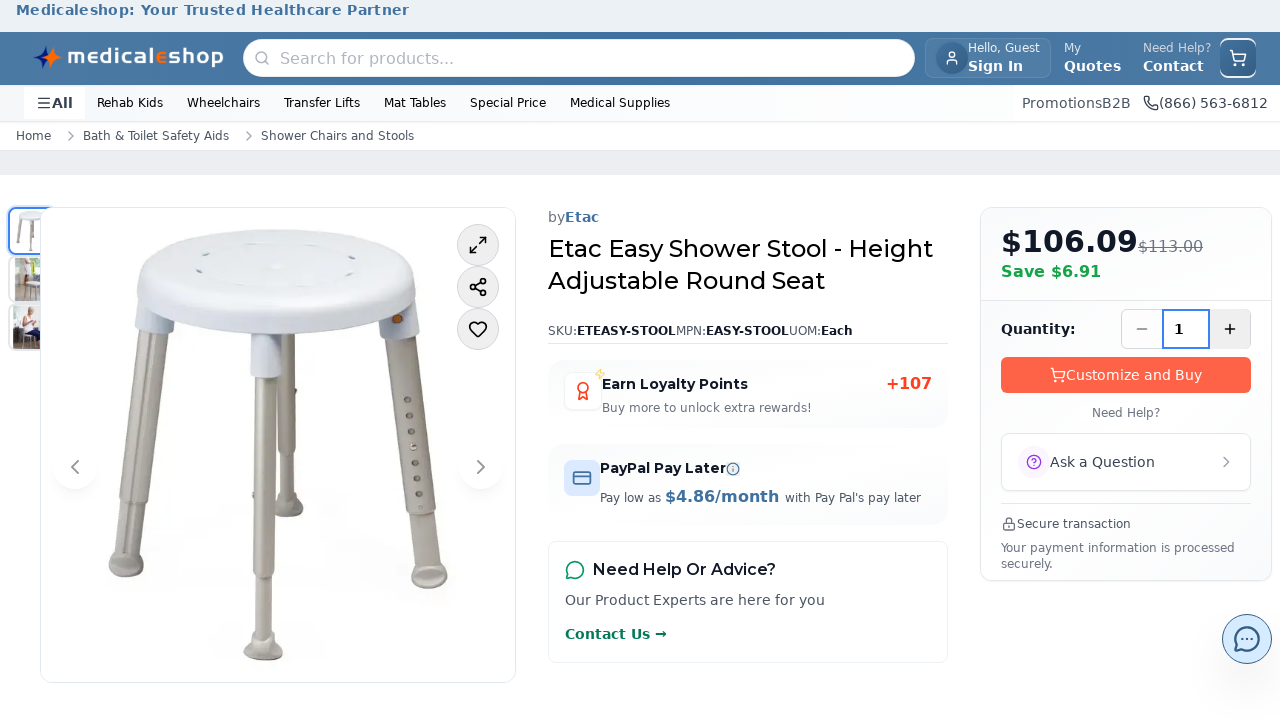

--- FILE ---
content_type: text/html; charset=utf-8
request_url: https://www.medicaleshop.com/etac-easy-shower-stool.html
body_size: 46107
content:
<!DOCTYPE html><html lang="en" class="montserrat_704e091f-module__E2ILpG__variable"><head><meta charSet="utf-8"/><meta name="viewport" content="width=device-width, initial-scale=1"/><link rel="preload" as="image" imageSrcSet="/_next/image?url=https%3A%2F%2Fcdn.medicaleshop.com%2F202701d9-02e1-4e9a-947b-a883f4008204_new_mes_logo.png&amp;w=640&amp;q=75 640w, /_next/image?url=https%3A%2F%2Fcdn.medicaleshop.com%2F202701d9-02e1-4e9a-947b-a883f4008204_new_mes_logo.png&amp;w=750&amp;q=75 750w, /_next/image?url=https%3A%2F%2Fcdn.medicaleshop.com%2F202701d9-02e1-4e9a-947b-a883f4008204_new_mes_logo.png&amp;w=828&amp;q=75 828w, /_next/image?url=https%3A%2F%2Fcdn.medicaleshop.com%2F202701d9-02e1-4e9a-947b-a883f4008204_new_mes_logo.png&amp;w=1080&amp;q=75 1080w, /_next/image?url=https%3A%2F%2Fcdn.medicaleshop.com%2F202701d9-02e1-4e9a-947b-a883f4008204_new_mes_logo.png&amp;w=1200&amp;q=75 1200w, /_next/image?url=https%3A%2F%2Fcdn.medicaleshop.com%2F202701d9-02e1-4e9a-947b-a883f4008204_new_mes_logo.png&amp;w=1920&amp;q=75 1920w, /_next/image?url=https%3A%2F%2Fcdn.medicaleshop.com%2F202701d9-02e1-4e9a-947b-a883f4008204_new_mes_logo.png&amp;w=2048&amp;q=75 2048w, /_next/image?url=https%3A%2F%2Fcdn.medicaleshop.com%2F202701d9-02e1-4e9a-947b-a883f4008204_new_mes_logo.png&amp;w=3840&amp;q=75 3840w" imageSizes="100vw" fetchPriority="high"/><link rel="preload" as="image" imageSrcSet="/_next/image?url=https%3A%2F%2Fcdn.medicaleshop.com%2F731daed1-314d-4e32-ae7c-09571bfd9d92_ET81901010_image-0.jpg&amp;w=640&amp;q=75 640w, /_next/image?url=https%3A%2F%2Fcdn.medicaleshop.com%2F731daed1-314d-4e32-ae7c-09571bfd9d92_ET81901010_image-0.jpg&amp;w=750&amp;q=75 750w, /_next/image?url=https%3A%2F%2Fcdn.medicaleshop.com%2F731daed1-314d-4e32-ae7c-09571bfd9d92_ET81901010_image-0.jpg&amp;w=828&amp;q=75 828w, /_next/image?url=https%3A%2F%2Fcdn.medicaleshop.com%2F731daed1-314d-4e32-ae7c-09571bfd9d92_ET81901010_image-0.jpg&amp;w=1080&amp;q=75 1080w, /_next/image?url=https%3A%2F%2Fcdn.medicaleshop.com%2F731daed1-314d-4e32-ae7c-09571bfd9d92_ET81901010_image-0.jpg&amp;w=1200&amp;q=75 1200w, /_next/image?url=https%3A%2F%2Fcdn.medicaleshop.com%2F731daed1-314d-4e32-ae7c-09571bfd9d92_ET81901010_image-0.jpg&amp;w=1920&amp;q=75 1920w, /_next/image?url=https%3A%2F%2Fcdn.medicaleshop.com%2F731daed1-314d-4e32-ae7c-09571bfd9d92_ET81901010_image-0.jpg&amp;w=2048&amp;q=75 2048w, /_next/image?url=https%3A%2F%2Fcdn.medicaleshop.com%2F731daed1-314d-4e32-ae7c-09571bfd9d92_ET81901010_image-0.jpg&amp;w=3840&amp;q=75 3840w" imageSizes="(max-width: 640px) 100vw, (max-width: 1024px) 90vw, 600px" fetchPriority="high"/><link rel="stylesheet" href="/_next/static/chunks/d7e30ee05aa4339e.css" data-precedence="next"/><link rel="stylesheet" href="/_next/static/chunks/cc07bbc9bc797287.css" data-precedence="next"/><link rel="preload" as="script" fetchPriority="low" href="/_next/static/chunks/fc989bc55e7e6298.js"/><script src="/_next/static/chunks/eb9f0d6ca9e91ed4.js" async=""></script><script src="/_next/static/chunks/ea0d9b6d2c9142df.js" async=""></script><script src="/_next/static/chunks/e434af36c3e6deae.js" async=""></script><script src="/_next/static/chunks/0a36ebab6d8724d2.js" async=""></script><script src="/_next/static/chunks/turbopack-71f5405a43b733fb.js" async=""></script><script src="/_next/static/chunks/215cffb7cab811d7.js" async=""></script><script src="/_next/static/chunks/31e3f2b4d4609f08.js" async=""></script><script src="/_next/static/chunks/ce23e28a4634a019.js" async=""></script><script src="/_next/static/chunks/a5717003cf43bf69.js" async=""></script><script src="/_next/static/chunks/a505787ce0b9413a.js" async=""></script><script src="/_next/static/chunks/0879dd8541f91797.js" async=""></script><script src="/_next/static/chunks/c20a9a2a7bbd504b.js" async=""></script><script src="/_next/static/chunks/d0612e264722e02b.js" async=""></script><script src="/_next/static/chunks/d166a64ac6a5e962.js" async=""></script><script src="/_next/static/chunks/b7965a51f5eeb29a.js" async=""></script><script src="/_next/static/chunks/0035fa832a768250.js" async=""></script><script src="/_next/static/chunks/b51058872f4f88e9.js" async=""></script><script src="/_next/static/chunks/b4781beb369ed5a4.js" async=""></script><script src="/_next/static/chunks/e07714043092197b.js" async=""></script><script src="/_next/static/chunks/6f88fb2b4fe0c035.js" async=""></script><script src="/_next/static/chunks/961a44751452f772.js" async=""></script><script src="/_next/static/chunks/972cc94f3f36249c.js" async=""></script><script src="/_next/static/chunks/77d6f82d144ca9e2.js" async=""></script><script src="/_next/static/chunks/f5c8c65d828e8b0d.js" async=""></script><script src="/_next/static/chunks/b3a02ba2c2c0d076.js" async=""></script><script src="/_next/static/chunks/56298f4486fd0d86.js" async=""></script><script src="/_next/static/chunks/adc79fc0f6ba2c5d.js" async=""></script><script src="/_next/static/chunks/f0d97904a4f18fe2.js" async=""></script><link rel="preload" href="https://cdn.collect.snappi.ai/rum.js?c992bf33-ff18-43f2-b3c7-8dc8adeecb79" as="script"/><link rel="preload" href="/_next/static/chunks/533fdb994740ec3b.js" as="script" fetchPriority="low"/><link rel="preload" href="/_next/static/chunks/33304b52a9b66f17.js" as="script" fetchPriority="low"/><link rel="preload" href="/_next/static/chunks/4fc95456fb004690.js" as="script" fetchPriority="low"/><meta name="next-size-adjust" content=""/><title>Etac Easy Shower Stool - Height Adjustable Bath Seat</title><meta name="description" content="Etac Easy Shower Stool offers a height-adjustable, non-slip round seat with stable angled legs and secure grip ferrules for safe, comfortable bathing support."/><meta name="keywords" content="Etac Easy Shower Stool - Height Adjustable Round Seat, Height Adjustable Shower Stool, Round Seat Shower Stool, Etac Shower Stool, Adjustable Round Shower Seat, Easy Shower Stool, Etac Bathroom Stool, Shower Stool with Round Seat, Etac Height Adjustable Shower Seat"/><link rel="canonical" href="https://www.medicaleshop.com/etac-easy-shower-stool.html"/><meta property="og:title" content="Etac Easy Shower Stool - Height Adjustable Bath Seat"/><meta property="og:description" content="Etac Easy Shower Stool offers a height-adjustable, non-slip round seat with stable angled legs and secure grip ferrules for safe, comfortable bathing support."/><meta property="og:url" content="https://www.medicaleshop.com/etac-easy-shower-stool.html"/><meta property="og:image" content="https://cdn.medicaleshop.com/731daed1-314d-4e32-ae7c-09571bfd9d92_ET81901010_image-0.jpg"/><meta property="og:image:width" content="800"/><meta property="og:image:height" content="600"/><meta property="og:image:alt" content="Etac Easy Shower Stool - Height Adjustable Bath Seat"/><meta property="og:type" content="website"/><meta name="twitter:card" content="summary_large_image"/><meta name="twitter:title" content="Etac Easy Shower Stool - Height Adjustable Bath Seat"/><meta name="twitter:description" content="Etac Easy Shower Stool offers a height-adjustable, non-slip round seat with stable angled legs and secure grip ferrules for safe, comfortable bathing support."/><meta name="twitter:image" content="https://cdn.medicaleshop.com/731daed1-314d-4e32-ae7c-09571bfd9d92_ET81901010_image-0.jpg"/><meta name="twitter:image:width" content="800"/><meta name="twitter:image:height" content="600"/><meta name="twitter:image:alt" content="Etac Easy Shower Stool - Height Adjustable Bath Seat"/><link rel="icon" href="https://cdn.medicaleshop.com/favicon.ico"/><script src="/_next/static/chunks/a6dad97d9634a72d.js" noModule=""></script></head><body class="mx-auto mb-[70px] max-w-[2500px] md:mb-0"><div hidden=""><!--$--><!--/$--></div><style>#nprogress{pointer-events:none}#nprogress .bar{background:#C9B037;position:fixed;z-index:1600;top: 0;left:0;width:100%;height:4px}#nprogress .peg{display:block;position:absolute;right:0;width:100px;height:100%;box-shadow:0 0 8px rgba(201,176,55,0.4);opacity:1;-webkit-transform:rotate(3deg) translate(0px,-4px);-ms-transform:rotate(3deg) translate(0px,-4px);transform:rotate(3deg) translate(0px,-4px)}#nprogress .spinner{display:block;position:fixed;z-index:1600;top: 15px;right:15px}#nprogress .spinner-icon{width:18px;height:18px;box-sizing:border-box;border:2px solid transparent;border-top-color:#C9B037;border-left-color:#C9B037;border-radius:50%;-webkit-animation:nprogress-spinner 400ms linear infinite;animation:nprogress-spinner 400ms linear infinite}.nprogress-custom-parent{overflow:hidden;position:relative}.nprogress-custom-parent #nprogress .bar,.nprogress-custom-parent #nprogress .spinner{position:absolute}@-webkit-keyframes nprogress-spinner{0%{-webkit-transform:rotate(0deg)}100%{-webkit-transform:rotate(360deg)}}@keyframes nprogress-spinner{0%{transform:rotate(0deg)}100%{transform:rotate(360deg)}}</style><noscript><style>
          :root {
            --loader-color: #C9B037;
          }

          #no-js-loader {
            position: fixed;
            top: 0;
            left: 0;
            right: 0;
            height: 3px;
            background: var(--loader-color);
            background: linear-gradient(
              90deg,
              var(--loader-color),
              #e6d085,
              var(--loader-color)
            );
            background-size: 200% 100%;
            animation: loading-fallback 3s linear infinite;
            z-index: 9999;
            opacity: 0;
            pointer-events: none;
          }

          /* Show loader on any click */
          body:has(a:active) #no-js-loader,
          body:has(button:active) #no-js-loader,
          body:has(input[type="submit"]:active) #no-js-loader {
            opacity: 1;
          }

          @keyframes loading-fallback {
            0% { background-position: 200% 0; }
            100% { background-position: -200% 0; }
          }
        </style><div id="no-js-loader"></div></noscript><noscript><iframe src="https://www.googletagmanager.com/ns.html?id=GTM-WNSSDP" height="0" width="0" style="display:none;visibility:hidden"></iframe></noscript><div class="overflow-hidden transition-all duration-300 ease-in-out max-h-12 opacity-100"><section class="w-full" aria-labelledby="announcement-heading" role="banner"><h2 id="announcement-heading" class="sr-only">Site Announcements</h2><div class="w-full overflow-hidden" role="region" aria-live="polite" aria-atomic="true"><div class="h-8 w-full text-center" style="background-color:#41729f1a;color:#41729f"><div class="relative h-full"><article class="absolute inset-0 flex items-center justify-center transition-opacity duration-500 " style="opacity:1" aria-hidden="false" aria-live="polite"><div class="announcement-item flex w-full items-center justify-center px-4"><a class="text-xs font-semibold tracking-wide text-gray-900 hover:text-primary focus:outline-none focus:ring-2 focus:ring-primary/50 sm:text-sm" style="color:#41729f" aria-label="Medicaleshop: Your Trusted Healthcare Partner - Click to learn more" href="/"><span>Medicaleshop: Your Trusted Healthcare Partner</span></a></div></article></div></div></div></section></div><header aria-label="Main Site Header" class="sticky top-0 z-50 bg-white shadow-sm"><div class="w-full border-b border-primary/10 bg-gradient-to-r from-primary/95 via-primary to-primary/95 shadow-sm"><div class="mx-auto flex items-center justify-between gap-3 px-3 py-1.5 sm:px-4 lg:gap-4 lg:px-6"><div class="flex items-center sm:gap-3 lg:gap-4"><button data-slot="button" class="inline-flex items-center sm:has-[&gt;svg]:px-3 justify-center gap-2 whitespace-nowrap text-sm font-medium disabled:pointer-events-none disabled:opacity-50 [&amp;_svg]:pointer-events-none [&amp;_svg:not([class*=&#x27;size-&#x27;])]:size-4 shrink-0 [&amp;_svg]:shrink-0 outline-none aria-invalid:ring-destructive/20 dark:aria-invalid:ring-destructive/40 aria-invalid:border-destructive py-2 has-[&gt;svg]:px-3 dark:hover:bg-accent/50 w-fit rounded-lg px-0 text-white transition-all hover:bg-white/10 hover:text-white sm:hidden sm:h-9 sm:w-9" aria-label="Open menu" aria-expanded="false" aria-controls="mobile-menu"><svg xmlns="http://www.w3.org/2000/svg" width="24" height="24" viewBox="0 0 24 24" fill="none" stroke="currentColor" stroke-width="2" stroke-linecap="round" stroke-linejoin="round" class="lucide lucide-menu h-5 w-5" aria-hidden="true"><path d="M4 5h16"></path><path d="M4 12h16"></path><path d="M4 19h16"></path></svg></button><a aria-label="Go to homepage" href="/"><div class="overflow-hidden relative w-40 h-10 rounded-lg sm:w-52 bg-none"><img alt="Company Logo" fetchPriority="high" loading="eager" decoding="async" data-nimg="fill" class="transition-opacity duration-300 h-10 w-40 rounded-lg object-contain px-2 sm:h-20 sm:w-60" style="position:absolute;height:100%;width:100%;left:0;top:0;right:0;bottom:0;color:transparent;background-size:cover;background-position:50% 50%;background-repeat:no-repeat;background-image:url(&quot;data:image/svg+xml;charset=utf-8,%3Csvg xmlns=&#x27;http://www.w3.org/2000/svg&#x27; %3E%3Cfilter id=&#x27;b&#x27; color-interpolation-filters=&#x27;sRGB&#x27;%3E%3CfeGaussianBlur stdDeviation=&#x27;20&#x27;/%3E%3CfeColorMatrix values=&#x27;1 0 0 0 0 0 1 0 0 0 0 0 1 0 0 0 0 0 100 -1&#x27; result=&#x27;s&#x27;/%3E%3CfeFlood x=&#x27;0&#x27; y=&#x27;0&#x27; width=&#x27;100%25&#x27; height=&#x27;100%25&#x27;/%3E%3CfeComposite operator=&#x27;out&#x27; in=&#x27;s&#x27;/%3E%3CfeComposite in2=&#x27;SourceGraphic&#x27;/%3E%3CfeGaussianBlur stdDeviation=&#x27;20&#x27;/%3E%3C/filter%3E%3Cimage width=&#x27;100%25&#x27; height=&#x27;100%25&#x27; x=&#x27;0&#x27; y=&#x27;0&#x27; preserveAspectRatio=&#x27;none&#x27; style=&#x27;filter: url(%23b);&#x27; href=&#x27;/_next/static/media/ImageNotAvailable.0137ec15.png&#x27;/%3E%3C/svg%3E&quot;)" sizes="100vw" srcSet="/_next/image?url=https%3A%2F%2Fcdn.medicaleshop.com%2F202701d9-02e1-4e9a-947b-a883f4008204_new_mes_logo.png&amp;w=640&amp;q=75 640w, /_next/image?url=https%3A%2F%2Fcdn.medicaleshop.com%2F202701d9-02e1-4e9a-947b-a883f4008204_new_mes_logo.png&amp;w=750&amp;q=75 750w, /_next/image?url=https%3A%2F%2Fcdn.medicaleshop.com%2F202701d9-02e1-4e9a-947b-a883f4008204_new_mes_logo.png&amp;w=828&amp;q=75 828w, /_next/image?url=https%3A%2F%2Fcdn.medicaleshop.com%2F202701d9-02e1-4e9a-947b-a883f4008204_new_mes_logo.png&amp;w=1080&amp;q=75 1080w, /_next/image?url=https%3A%2F%2Fcdn.medicaleshop.com%2F202701d9-02e1-4e9a-947b-a883f4008204_new_mes_logo.png&amp;w=1200&amp;q=75 1200w, /_next/image?url=https%3A%2F%2Fcdn.medicaleshop.com%2F202701d9-02e1-4e9a-947b-a883f4008204_new_mes_logo.png&amp;w=1920&amp;q=75 1920w, /_next/image?url=https%3A%2F%2Fcdn.medicaleshop.com%2F202701d9-02e1-4e9a-947b-a883f4008204_new_mes_logo.png&amp;w=2048&amp;q=75 2048w, /_next/image?url=https%3A%2F%2Fcdn.medicaleshop.com%2F202701d9-02e1-4e9a-947b-a883f4008204_new_mes_logo.png&amp;w=3840&amp;q=75 3840w" src="/_next/image?url=https%3A%2F%2Fcdn.medicaleshop.com%2F202701d9-02e1-4e9a-947b-a883f4008204_new_mes_logo.png&amp;w=3840&amp;q=75"/></div></a></div><div class="mx-2 hidden w-fit max-w-2xl flex-1 md:block"><div class="relative z-50"><div class="md:hidden" aria-label="Open search"><div class="flex h-9 w-9 items-center justify-center rounded-full bg-gradient-to-br from-primary to-primaryDark text-white group-hover:shadow-md sm:rounded-lg"><svg xmlns="http://www.w3.org/2000/svg" width="24" height="24" viewBox="0 0 24 24" fill="none" stroke="currentColor" stroke-width="2" stroke-linecap="round" stroke-linejoin="round" class="lucide lucide-search" aria-hidden="true" style="width:18px;height:18px"><path d="m21 21-4.34-4.34"></path><circle cx="11" cy="11" r="8"></circle></svg></div></div><div class="relative w-full hidden md:block"><form><div class="relative flex items-center rounded-full border border-gray-200/80 bg-white shadow-sm transition-all duration-300 ease-in-out hover:shadow-md"><div class="ml-0.5 flex items-center justify-center rounded-full p-2"><svg xmlns="http://www.w3.org/2000/svg" width="24" height="24" viewBox="0 0 24 24" fill="none" stroke="currentColor" stroke-width="2.25px" stroke-linecap="round" stroke-linejoin="round" class="lucide lucide-search text-gray-400/80" aria-hidden="true" style="width:16px;height:16px"><path d="m21 21-4.34-4.34"></path><circle cx="11" cy="11" r="8"></circle></svg></div><div class="w-full space-y-1"><div class="relative flex items-center"><input class="border outline-none focus:ring-primary border-gray-300 px-4 py-2.5 text-base h-9 w-full border-none bg-transparent pl-0.5 text-gray-900 transition-all duration-200 ease-in-out placeholder:text-gray-400/80 focus:ring-0 rounded-full font-medium placeholder:font-normal focus:outline-none" type="text" placeholder="Search for products..." autoComplete="off" autoCorrect="off" spellCheck="false" aria-label="Search products" aria-autocomplete="list" aria-controls="search-results-list" aria-describedby="search-instructions" value=""/></div></div><button type="submit" class="sr-only" tabindex="-1" aria-hidden="true">Submit search</button></div></form><div id="search-instructions" class="sr-only">Use arrow keys to navigate search results, press Enter to select</div></div></div></div><div class="flex items-center gap-1 md:gap-2"><button data-slot="button" class="items-center sm:has-[&gt;svg]:px-3 justify-center whitespace-nowrap text-sm font-medium disabled:pointer-events-none disabled:opacity-50 [&amp;_svg]:pointer-events-none [&amp;_svg:not([class*=&#x27;size-&#x27;])]:size-4 shrink-0 [&amp;_svg]:shrink-0 outline-none aria-invalid:ring-destructive/20 dark:aria-invalid:ring-destructive/40 aria-invalid:border-destructive hover:bg-accent has-[&gt;svg]:px-3 hover:text-accent-foreground dark:hover:bg-accent/50 group flex h-10 gap-2 rounded-lg p-0 backdrop-blur-sm transition-all sm:border sm:border-white/10 sm:bg-white/5 sm:px-2.5 hover:sm:border-white/20 hover:sm:bg-white/10" aria-label="User account menu"><div class="flex h-9 w-9 items-center justify-center overflow-hidden rounded-full bg-gradient-to-br from-primary to-primaryDark p-0 text-sm font-bold text-white ring-2 ring-primary/20 sm:h-8 sm:w-8"><svg xmlns="http://www.w3.org/2000/svg" width="24" height="24" viewBox="0 0 24 24" fill="none" stroke="currentColor" stroke-width="2" stroke-linecap="round" stroke-linejoin="round" class="lucide lucide-user h-4 w-4" aria-hidden="true"><path d="M19 21v-2a4 4 0 0 0-4-4H9a4 4 0 0 0-4 4v2"></path><circle cx="12" cy="7" r="4"></circle></svg></div><div class="hidden flex-col items-start leading-tight sm:flex"><span class="text-xs text-white/90 transition-colors group-hover:text-white">Hello, Guest</span><span class="max-w-24 truncate bg-gradient-to-r from-white to-white bg-clip-text text-sm font-semibold text-transparent transition-all">Sign In</span></div></button><div class="hidden items-center gap-1 lg:flex"><span class="items-center sm:has-[&gt;svg]:px-3 justify-center gap-2 whitespace-nowrap text-sm font-medium disabled:pointer-events-none disabled:opacity-50 [&amp;_svg]:pointer-events-none [&amp;_svg:not([class*=&#x27;size-&#x27;])]:size-4 shrink-0 [&amp;_svg]:shrink-0 outline-none aria-invalid:ring-destructive/20 dark:aria-invalid:ring-destructive/40 aria-invalid:border-destructive py-2 has-[&gt;svg]:px-3 hover:text-accent-foreground dark:hover:bg-accent/50 group relative hidden h-10 cursor-pointer rounded-sm border border-transparent px-3 transition-all hover:border-white hover:bg-primary/5 lg:flex inline-flex items-center" data-slot="button"><div class="flex flex-col items-start leading-tight"><span class="text-xs text-white/80 transition-colors group-hover:text-white">My</span><span class="text-sm font-bold text-white">Quotes</span></div></span><span class="inline-flex items-center sm:has-[&gt;svg]:px-3 justify-center gap-2 whitespace-nowrap text-sm font-medium transition-all disabled:pointer-events-none disabled:opacity-50 [&amp;_svg]:pointer-events-none [&amp;_svg:not([class*=&#x27;size-&#x27;])]:size-4 shrink-0 [&amp;_svg]:shrink-0 outline-none aria-invalid:ring-destructive/20 dark:aria-invalid:ring-destructive/40 aria-invalid:border-destructive hover:bg-accent py-2 has-[&gt;svg]:px-3 hover:text-accent-foreground dark:hover:bg-accent/50 h-10 rounded-sm border border-transparent px-2 hover:border-white inline-flex items-center" data-slot="button"><a class="flex flex-col items-start leading-tight" href="/contact-us"><span class="text-xs text-gray-300">Need Help? </span><span class="text-sm font-bold text-white">Contact</span></a></span></div><div class="flex-1 md:hidden"><div class="relative z-50"><div class="md:hidden" aria-label="Open search"><div class="flex h-9 w-9 items-center justify-center rounded-full bg-gradient-to-br from-primary to-primaryDark text-white group-hover:shadow-md sm:rounded-lg"><svg xmlns="http://www.w3.org/2000/svg" width="24" height="24" viewBox="0 0 24 24" fill="none" stroke="currentColor" stroke-width="2" stroke-linecap="round" stroke-linejoin="round" class="lucide lucide-search" aria-hidden="true" style="width:18px;height:18px"><path d="m21 21-4.34-4.34"></path><circle cx="11" cy="11" r="8"></circle></svg></div></div><div class="relative w-full hidden md:block"><form><div class="relative flex items-center rounded-full border border-gray-200/80 bg-white shadow-sm transition-all duration-300 ease-in-out hover:shadow-md"><div class="ml-0.5 flex items-center justify-center rounded-full p-2"><svg xmlns="http://www.w3.org/2000/svg" width="24" height="24" viewBox="0 0 24 24" fill="none" stroke="currentColor" stroke-width="2.25px" stroke-linecap="round" stroke-linejoin="round" class="lucide lucide-search text-gray-400/80" aria-hidden="true" style="width:16px;height:16px"><path d="m21 21-4.34-4.34"></path><circle cx="11" cy="11" r="8"></circle></svg></div><div class="w-full space-y-1"><div class="relative flex items-center"><input class="border outline-none focus:ring-primary border-gray-300 px-4 py-2.5 text-base h-9 w-full border-none bg-transparent pl-0.5 text-gray-900 transition-all duration-200 ease-in-out placeholder:text-gray-400/80 focus:ring-0 rounded-full font-medium placeholder:font-normal focus:outline-none" type="text" placeholder="Search for products..." autoComplete="off" autoCorrect="off" spellCheck="false" aria-label="Search products" aria-autocomplete="list" aria-controls="search-results-list" aria-describedby="search-instructions" value=""/></div></div><button type="submit" class="sr-only" tabindex="-1" aria-hidden="true">Submit search</button></div></form><div id="search-instructions" class="sr-only">Use arrow keys to navigate search results, press Enter to select</div></div></div></div><div class="flex items-center"><button data-slot="button" class="inline-flex items-center sm:has-[&gt;svg]:px-3 justify-center gap-2 whitespace-nowrap text-sm font-medium transition-all disabled:pointer-events-none disabled:opacity-50 [&amp;_svg]:pointer-events-none [&amp;_svg:not([class*=&#x27;size-&#x27;])]:size-4 shrink-0 [&amp;_svg]:shrink-0 outline-none aria-invalid:ring-destructive/20 dark:aria-invalid:ring-destructive/40 aria-invalid:border-destructive hover:bg-accent has-[&gt;svg]:px-3 hover:text-accent-foreground dark:hover:bg-accent/50 group relative h-10 rounded-full p-0 sm:rounded-lg" aria-label="Open shopping cart"><div class="relative flex h-9 w-9 items-center justify-center rounded-full bg-gradient-to-br from-primary to-primaryDark text-white group-hover:shadow-md sm:rounded-lg"><svg xmlns="http://www.w3.org/2000/svg" width="24" height="24" viewBox="0 0 24 24" fill="none" stroke="currentColor" stroke-width="2" stroke-linecap="round" stroke-linejoin="round" class="lucide lucide-shopping-cart" aria-hidden="true" style="width:18px;height:18px"><circle cx="8" cy="21" r="1"></circle><circle cx="19" cy="21" r="1"></circle><path d="M2.05 2.05h2l2.66 12.42a2 2 0 0 0 2 1.58h9.78a2 2 0 0 0 1.95-1.57l1.65-7.43H5.12"></path></svg></div></button></div></div></div></div><!--$--><!--$!--><template data-dgst="BAILOUT_TO_CLIENT_SIDE_RENDERING"></template><!--/$--><!--/$--><div class="hidden overflow-hidden transition-all duration-300 ease-in-out md:block opacity-100"><nav class="via-primary/3 w-full border-b border-primary/10 bg-gradient-to-r from-primary/5 to-transparent" style="color:#000000" aria-label="Secondary navigation"><div class="relative mx-auto flex items-center justify-between px-4 py-0.5 lg:px-6"><div class="flex items-center gap-3"><button class="flex items-center gap-1.5 rounded-none bg-white px-3 py-1.5 text-sm font-semibold text-gray-700 transition-all hover:text-primary"><svg xmlns="http://www.w3.org/2000/svg" width="24" height="24" viewBox="0 0 24 24" fill="none" stroke="currentColor" stroke-width="2" stroke-linecap="round" stroke-linejoin="round" class="lucide lucide-menu h-4 w-4" aria-hidden="true"><path d="M4 5h16"></path><path d="M4 12h16"></path><path d="M4 19h16"></path></svg>All</button><div><div class="relative"><a role="button" aria-expanded="false" aria-haspopup="true" aria-label="Rehab Kids - has submenu" href="/category/special-needs-kids"><div class="cursor-pointer rounded-lg px-3 py-1.5 text-xs font-medium transition-colors hover:bg-gray-50 hover:text-primary"><span class="line-clamp-1">Rehab Kids</span></div></a></div></div><div><div class="relative"><a role="button" aria-expanded="false" aria-haspopup="true" aria-label="Wheelchairs - has submenu" href="/category/wheelchairs"><div class="cursor-pointer rounded-lg px-3 py-1.5 text-xs font-medium transition-colors hover:bg-gray-50 hover:text-primary"><span class="line-clamp-1">Wheelchairs</span></div></a></div></div><div><div class="relative"><a role="button" aria-expanded="false" aria-haspopup="true" aria-label="Transfer Lifts - has submenu" href="/category/patient-lifts"><div class="cursor-pointer rounded-lg px-3 py-1.5 text-xs font-medium transition-colors hover:bg-gray-50 hover:text-primary"><span class="line-clamp-1">Transfer Lifts</span></div></a></div></div><div><a class="group/nav-item" href="/category/mat-platform-tables"><div class="cursor-pointer rounded-lg px-3 py-1.5 text-xs font-medium transition-colors hover:bg-gray-50 hover:text-primary" title="Mat Tables"><span class="line-clamp-1">Mat Tables</span></div></a></div><div><a class="group/nav-item" href="/category/special-deals"><div class="cursor-pointer rounded-lg px-3 py-1.5 text-xs font-medium transition-colors hover:bg-gray-50 hover:text-primary" title="Special Price"><span class="line-clamp-1">Special Price</span></div></a></div><div><div class="relative"><a role="button" aria-expanded="false" aria-haspopup="true" aria-label="Medical Supplies - has submenu" href="/"><div class="cursor-pointer rounded-lg px-3 py-1.5 text-xs font-medium transition-colors hover:bg-gray-50 hover:text-primary"><span class="line-clamp-1">Medical Supplies</span></div></a></div></div></div><div class="absolute bottom-0 right-0 top-0 z-10 flex items-center justify-center gap-4 bg-white pl-2"><a class="text-sm font-medium text-gray-600 transition-colors hover:text-primary" href="/medicaleshop-promotions">Promotions </a><a class="text-sm font-medium text-gray-600 transition-colors hover:text-primary" href="/b2b">B2B</a><a class="flex items-center gap-1.5 px-3 py-1.5 text-sm font-medium text-gray-700 transition-all hover:text-primary hover:shadow-md" aria-label="Call (866) 563-6812" href="tel:8665636812"><svg xmlns="http://www.w3.org/2000/svg" width="24" height="24" viewBox="0 0 24 24" fill="none" stroke="currentColor" stroke-width="2" stroke-linecap="round" stroke-linejoin="round" class="lucide lucide-phone h-4 w-4" aria-hidden="true"><path d="M13.832 16.568a1 1 0 0 0 1.213-.303l.355-.465A2 2 0 0 1 17 15h3a2 2 0 0 1 2 2v3a2 2 0 0 1-2 2A18 18 0 0 1 2 4a2 2 0 0 1 2-2h3a2 2 0 0 1 2 2v3a2 2 0 0 1-.8 1.6l-.468.351a1 1 0 0 0-.292 1.233 14 14 0 0 0 6.392 6.384"></path></svg>(866) 563-6812</a></div></div></nav><!--$--><!--$!--><template data-dgst="BAILOUT_TO_CLIENT_SIDE_RENDERING"></template><!--/$--><!--/$--></div></header><script id="product-structured-data" type="application/ld+json">{"@context":"https://schema.org","@graph":[{"@type":"Product","name":"Etac Easy Shower Stool","gtin14":"","sku":"ETEASY-STOOL","mpn":"EASY-STOOL","image":["https://cdn.medicaleshop.com/731daed1-314d-4e32-ae7c-09571bfd9d92_ET81901010_image-0.jpg","https://cdn.medicaleshop.com/5643c423-09e2-42b9-8e83-ea4bfb3b680c_ET81901010_image-1.jpg","https://cdn.medicaleshop.com/bdda07db-ffae-448b-8e1b-72cce4bdf72e_ET81901010_image-2.jpg"],"description":"<p>- Etac Easy Shower Stool: Height-adjustable round seat.<br />\n- Height Adjustable Shower Stool: Customizable seat height.<br />\n- Etac Shower Stool: Non-slip base for stability.<br />\n- Adjustable Round Shower Seat: Ergonomic support.</p>\n","brand":{"@type":"Brand","name":"Etac"},"offers":{"@type":"Offer","url":"https://www.medicaleshop.com/etac-easy-shower-stool.html","priceCurrency":"USD","price":"106.09","availability":"https://schema.org/InStock","itemCondition":"https://schema.org/NewCondition","priceSpecification":{"@type":"UnitPriceSpecification","priceType":"https://schema.org/StrikethroughPrice","price":"113","priceCurrency":"USD"}}},{"@type":"BreadcrumbList","itemListElement":[{"@type":"ListItem","name":"Home","position":1,"item":{"@id":"https://www.medicaleshop.com","name":"Home"}},{"@type":"ListItem","name":"Bath & Toilet Safety Aids","position":2,"item":{"@id":"https://www.medicaleshop.com/category/bath-safety-aids"}},{"@type":"ListItem","name":"Shower Chairs and Stools","position":3,"item":{"@id":"https://www.medicaleshop.com/category/shower-chairs-stools"}},{"@type":"ListItem","name":"Etac Easy Shower Stool - Height Adjustable Bath Seat","position":4,"item":{"@id":"https://www.medicaleshop.com/etac-easy-shower-stool.html","name":"Etac Easy Shower Stool"}}]}]}</script><div class="min-h-screen bg-[#ECEEF1]  "><nav aria-label="Breadcrumb navigation" class="mx-auto hidden items-center space-x-2 border-b border-gray-200 bg-white px-4 py-1.5 text-xs text-gray-600 md:flex"><span class="flex items-center"><a class="flex items-center transition-colors hover:text-primary" href="/">Home</a></span><span class="flex items-center"><svg xmlns="http://www.w3.org/2000/svg" width="24" height="24" viewBox="0 0 24 24" fill="none" stroke="currentColor" stroke-width="2" stroke-linecap="round" stroke-linejoin="round" class="lucide lucide-chevron-right mx-1 h-4 w-4 flex-shrink-0 text-gray-400" aria-hidden="true"><path d="m9 18 6-6-6-6"></path></svg><a class="flex items-center transition-colors hover:text-primary" href="/category/bath-safety-aids">Bath &amp; Toilet Safety Aids</a></span><span class="flex items-center"><svg xmlns="http://www.w3.org/2000/svg" width="24" height="24" viewBox="0 0 24 24" fill="none" stroke="currentColor" stroke-width="2" stroke-linecap="round" stroke-linejoin="round" class="lucide lucide-chevron-right mx-1 h-4 w-4 flex-shrink-0 text-gray-400" aria-hidden="true"><path d="m9 18 6-6-6-6"></path></svg><a class="flex items-center transition-colors hover:text-primary" href="/category/shower-chairs-stools">Shower Chairs and Stools</a></span></nav><main class="mt-3 md:mt-4 lg:mt-6"><div class="bg-white px-1 py-4 md:px-2 md:py-6 lg:py-8 2xl:px-8"><div class="mx-auto"><div class="grid grid-cols-1 gap-4 md:gap-6 lg:grid-cols-12 lg:gap-8"><div class="lg:col-span-5"><div class="mx-auto flex w-full max-w-5xl flex-col gap-6 lg:sticky lg:top-20 lg:flex-row lg:gap-10 lg:self-start"><div class="2xl:w-18 hidden lg:block lg:w-8"><div class="sticky top-20 flex flex-col gap-2"><button class="relative flex-shrink-0 overflow-hidden rounded-lg border-2 transition-all duration-200 lg:h-12 lg:w-12 2xl:h-16 2xl:w-16 border-blue-500 shadow-sm ring-2 ring-blue-500/20" aria-label="View image 1"><img alt="Etac Easy Shower Stool - Image 1" loading="lazy" width="600" height="600" decoding="async" data-nimg="1" class="transition-opacity duration-300 rounded-md object-cover" style="color:transparent;background-size:cover;background-position:50% 50%;background-repeat:no-repeat;background-image:url(&quot;data:image/svg+xml;charset=utf-8,%3Csvg xmlns=&#x27;http://www.w3.org/2000/svg&#x27; viewBox=&#x27;0 0 600 600&#x27;%3E%3Cfilter id=&#x27;b&#x27; color-interpolation-filters=&#x27;sRGB&#x27;%3E%3CfeGaussianBlur stdDeviation=&#x27;20&#x27;/%3E%3CfeColorMatrix values=&#x27;1 0 0 0 0 0 1 0 0 0 0 0 1 0 0 0 0 0 100 -1&#x27; result=&#x27;s&#x27;/%3E%3CfeFlood x=&#x27;0&#x27; y=&#x27;0&#x27; width=&#x27;100%25&#x27; height=&#x27;100%25&#x27;/%3E%3CfeComposite operator=&#x27;out&#x27; in=&#x27;s&#x27;/%3E%3CfeComposite in2=&#x27;SourceGraphic&#x27;/%3E%3CfeGaussianBlur stdDeviation=&#x27;20&#x27;/%3E%3C/filter%3E%3Cimage width=&#x27;100%25&#x27; height=&#x27;100%25&#x27; x=&#x27;0&#x27; y=&#x27;0&#x27; preserveAspectRatio=&#x27;none&#x27; style=&#x27;filter: url(%23b);&#x27; href=&#x27;/_next/static/media/ImageNotAvailable.0137ec15.png&#x27;/%3E%3C/svg%3E&quot;)" sizes="64px" srcSet="/_next/image?url=https%3A%2F%2Fcdn.medicaleshop.com%2F731daed1-314d-4e32-ae7c-09571bfd9d92_ET81901010_image-0.jpg&amp;w=16&amp;q=75 16w, /_next/image?url=https%3A%2F%2Fcdn.medicaleshop.com%2F731daed1-314d-4e32-ae7c-09571bfd9d92_ET81901010_image-0.jpg&amp;w=32&amp;q=75 32w, /_next/image?url=https%3A%2F%2Fcdn.medicaleshop.com%2F731daed1-314d-4e32-ae7c-09571bfd9d92_ET81901010_image-0.jpg&amp;w=48&amp;q=75 48w, /_next/image?url=https%3A%2F%2Fcdn.medicaleshop.com%2F731daed1-314d-4e32-ae7c-09571bfd9d92_ET81901010_image-0.jpg&amp;w=64&amp;q=75 64w, /_next/image?url=https%3A%2F%2Fcdn.medicaleshop.com%2F731daed1-314d-4e32-ae7c-09571bfd9d92_ET81901010_image-0.jpg&amp;w=96&amp;q=75 96w, /_next/image?url=https%3A%2F%2Fcdn.medicaleshop.com%2F731daed1-314d-4e32-ae7c-09571bfd9d92_ET81901010_image-0.jpg&amp;w=128&amp;q=75 128w, /_next/image?url=https%3A%2F%2Fcdn.medicaleshop.com%2F731daed1-314d-4e32-ae7c-09571bfd9d92_ET81901010_image-0.jpg&amp;w=256&amp;q=75 256w, /_next/image?url=https%3A%2F%2Fcdn.medicaleshop.com%2F731daed1-314d-4e32-ae7c-09571bfd9d92_ET81901010_image-0.jpg&amp;w=384&amp;q=75 384w, /_next/image?url=https%3A%2F%2Fcdn.medicaleshop.com%2F731daed1-314d-4e32-ae7c-09571bfd9d92_ET81901010_image-0.jpg&amp;w=640&amp;q=75 640w, /_next/image?url=https%3A%2F%2Fcdn.medicaleshop.com%2F731daed1-314d-4e32-ae7c-09571bfd9d92_ET81901010_image-0.jpg&amp;w=750&amp;q=75 750w, /_next/image?url=https%3A%2F%2Fcdn.medicaleshop.com%2F731daed1-314d-4e32-ae7c-09571bfd9d92_ET81901010_image-0.jpg&amp;w=828&amp;q=75 828w, /_next/image?url=https%3A%2F%2Fcdn.medicaleshop.com%2F731daed1-314d-4e32-ae7c-09571bfd9d92_ET81901010_image-0.jpg&amp;w=1080&amp;q=75 1080w, /_next/image?url=https%3A%2F%2Fcdn.medicaleshop.com%2F731daed1-314d-4e32-ae7c-09571bfd9d92_ET81901010_image-0.jpg&amp;w=1200&amp;q=75 1200w, /_next/image?url=https%3A%2F%2Fcdn.medicaleshop.com%2F731daed1-314d-4e32-ae7c-09571bfd9d92_ET81901010_image-0.jpg&amp;w=1920&amp;q=75 1920w, /_next/image?url=https%3A%2F%2Fcdn.medicaleshop.com%2F731daed1-314d-4e32-ae7c-09571bfd9d92_ET81901010_image-0.jpg&amp;w=2048&amp;q=75 2048w, /_next/image?url=https%3A%2F%2Fcdn.medicaleshop.com%2F731daed1-314d-4e32-ae7c-09571bfd9d92_ET81901010_image-0.jpg&amp;w=3840&amp;q=75 3840w" src="/_next/image?url=https%3A%2F%2Fcdn.medicaleshop.com%2F731daed1-314d-4e32-ae7c-09571bfd9d92_ET81901010_image-0.jpg&amp;w=3840&amp;q=75"/></button><button class="relative flex-shrink-0 overflow-hidden rounded-lg border-2 transition-all duration-200 lg:h-12 lg:w-12 2xl:h-16 2xl:w-16 border-gray-200 hover:border-gray-300 hover:shadow-sm" aria-label="View image 2"><img alt="Etac Easy Shower Stool - Image 2" loading="lazy" width="600" height="600" decoding="async" data-nimg="1" class="transition-opacity duration-300 rounded-md object-cover" style="color:transparent;background-size:cover;background-position:50% 50%;background-repeat:no-repeat;background-image:url(&quot;data:image/svg+xml;charset=utf-8,%3Csvg xmlns=&#x27;http://www.w3.org/2000/svg&#x27; viewBox=&#x27;0 0 600 600&#x27;%3E%3Cfilter id=&#x27;b&#x27; color-interpolation-filters=&#x27;sRGB&#x27;%3E%3CfeGaussianBlur stdDeviation=&#x27;20&#x27;/%3E%3CfeColorMatrix values=&#x27;1 0 0 0 0 0 1 0 0 0 0 0 1 0 0 0 0 0 100 -1&#x27; result=&#x27;s&#x27;/%3E%3CfeFlood x=&#x27;0&#x27; y=&#x27;0&#x27; width=&#x27;100%25&#x27; height=&#x27;100%25&#x27;/%3E%3CfeComposite operator=&#x27;out&#x27; in=&#x27;s&#x27;/%3E%3CfeComposite in2=&#x27;SourceGraphic&#x27;/%3E%3CfeGaussianBlur stdDeviation=&#x27;20&#x27;/%3E%3C/filter%3E%3Cimage width=&#x27;100%25&#x27; height=&#x27;100%25&#x27; x=&#x27;0&#x27; y=&#x27;0&#x27; preserveAspectRatio=&#x27;none&#x27; style=&#x27;filter: url(%23b);&#x27; href=&#x27;/_next/static/media/ImageNotAvailable.0137ec15.png&#x27;/%3E%3C/svg%3E&quot;)" sizes="64px" srcSet="/_next/image?url=https%3A%2F%2Fcdn.medicaleshop.com%2F5643c423-09e2-42b9-8e83-ea4bfb3b680c_ET81901010_image-1.jpg&amp;w=16&amp;q=75 16w, /_next/image?url=https%3A%2F%2Fcdn.medicaleshop.com%2F5643c423-09e2-42b9-8e83-ea4bfb3b680c_ET81901010_image-1.jpg&amp;w=32&amp;q=75 32w, /_next/image?url=https%3A%2F%2Fcdn.medicaleshop.com%2F5643c423-09e2-42b9-8e83-ea4bfb3b680c_ET81901010_image-1.jpg&amp;w=48&amp;q=75 48w, /_next/image?url=https%3A%2F%2Fcdn.medicaleshop.com%2F5643c423-09e2-42b9-8e83-ea4bfb3b680c_ET81901010_image-1.jpg&amp;w=64&amp;q=75 64w, /_next/image?url=https%3A%2F%2Fcdn.medicaleshop.com%2F5643c423-09e2-42b9-8e83-ea4bfb3b680c_ET81901010_image-1.jpg&amp;w=96&amp;q=75 96w, /_next/image?url=https%3A%2F%2Fcdn.medicaleshop.com%2F5643c423-09e2-42b9-8e83-ea4bfb3b680c_ET81901010_image-1.jpg&amp;w=128&amp;q=75 128w, /_next/image?url=https%3A%2F%2Fcdn.medicaleshop.com%2F5643c423-09e2-42b9-8e83-ea4bfb3b680c_ET81901010_image-1.jpg&amp;w=256&amp;q=75 256w, /_next/image?url=https%3A%2F%2Fcdn.medicaleshop.com%2F5643c423-09e2-42b9-8e83-ea4bfb3b680c_ET81901010_image-1.jpg&amp;w=384&amp;q=75 384w, /_next/image?url=https%3A%2F%2Fcdn.medicaleshop.com%2F5643c423-09e2-42b9-8e83-ea4bfb3b680c_ET81901010_image-1.jpg&amp;w=640&amp;q=75 640w, /_next/image?url=https%3A%2F%2Fcdn.medicaleshop.com%2F5643c423-09e2-42b9-8e83-ea4bfb3b680c_ET81901010_image-1.jpg&amp;w=750&amp;q=75 750w, /_next/image?url=https%3A%2F%2Fcdn.medicaleshop.com%2F5643c423-09e2-42b9-8e83-ea4bfb3b680c_ET81901010_image-1.jpg&amp;w=828&amp;q=75 828w, /_next/image?url=https%3A%2F%2Fcdn.medicaleshop.com%2F5643c423-09e2-42b9-8e83-ea4bfb3b680c_ET81901010_image-1.jpg&amp;w=1080&amp;q=75 1080w, /_next/image?url=https%3A%2F%2Fcdn.medicaleshop.com%2F5643c423-09e2-42b9-8e83-ea4bfb3b680c_ET81901010_image-1.jpg&amp;w=1200&amp;q=75 1200w, /_next/image?url=https%3A%2F%2Fcdn.medicaleshop.com%2F5643c423-09e2-42b9-8e83-ea4bfb3b680c_ET81901010_image-1.jpg&amp;w=1920&amp;q=75 1920w, /_next/image?url=https%3A%2F%2Fcdn.medicaleshop.com%2F5643c423-09e2-42b9-8e83-ea4bfb3b680c_ET81901010_image-1.jpg&amp;w=2048&amp;q=75 2048w, /_next/image?url=https%3A%2F%2Fcdn.medicaleshop.com%2F5643c423-09e2-42b9-8e83-ea4bfb3b680c_ET81901010_image-1.jpg&amp;w=3840&amp;q=75 3840w" src="/_next/image?url=https%3A%2F%2Fcdn.medicaleshop.com%2F5643c423-09e2-42b9-8e83-ea4bfb3b680c_ET81901010_image-1.jpg&amp;w=3840&amp;q=75"/></button><button class="relative flex-shrink-0 overflow-hidden rounded-lg border-2 transition-all duration-200 lg:h-12 lg:w-12 2xl:h-16 2xl:w-16 border-gray-200 hover:border-gray-300 hover:shadow-sm" aria-label="View image 3"><img alt="Etac Easy Shower Stool - Image 3" loading="lazy" width="600" height="600" decoding="async" data-nimg="1" class="transition-opacity duration-300 rounded-md object-cover" style="color:transparent;background-size:cover;background-position:50% 50%;background-repeat:no-repeat;background-image:url(&quot;data:image/svg+xml;charset=utf-8,%3Csvg xmlns=&#x27;http://www.w3.org/2000/svg&#x27; viewBox=&#x27;0 0 600 600&#x27;%3E%3Cfilter id=&#x27;b&#x27; color-interpolation-filters=&#x27;sRGB&#x27;%3E%3CfeGaussianBlur stdDeviation=&#x27;20&#x27;/%3E%3CfeColorMatrix values=&#x27;1 0 0 0 0 0 1 0 0 0 0 0 1 0 0 0 0 0 100 -1&#x27; result=&#x27;s&#x27;/%3E%3CfeFlood x=&#x27;0&#x27; y=&#x27;0&#x27; width=&#x27;100%25&#x27; height=&#x27;100%25&#x27;/%3E%3CfeComposite operator=&#x27;out&#x27; in=&#x27;s&#x27;/%3E%3CfeComposite in2=&#x27;SourceGraphic&#x27;/%3E%3CfeGaussianBlur stdDeviation=&#x27;20&#x27;/%3E%3C/filter%3E%3Cimage width=&#x27;100%25&#x27; height=&#x27;100%25&#x27; x=&#x27;0&#x27; y=&#x27;0&#x27; preserveAspectRatio=&#x27;none&#x27; style=&#x27;filter: url(%23b);&#x27; href=&#x27;/_next/static/media/ImageNotAvailable.0137ec15.png&#x27;/%3E%3C/svg%3E&quot;)" sizes="64px" srcSet="/_next/image?url=https%3A%2F%2Fcdn.medicaleshop.com%2Fbdda07db-ffae-448b-8e1b-72cce4bdf72e_ET81901010_image-2.jpg&amp;w=16&amp;q=75 16w, /_next/image?url=https%3A%2F%2Fcdn.medicaleshop.com%2Fbdda07db-ffae-448b-8e1b-72cce4bdf72e_ET81901010_image-2.jpg&amp;w=32&amp;q=75 32w, /_next/image?url=https%3A%2F%2Fcdn.medicaleshop.com%2Fbdda07db-ffae-448b-8e1b-72cce4bdf72e_ET81901010_image-2.jpg&amp;w=48&amp;q=75 48w, /_next/image?url=https%3A%2F%2Fcdn.medicaleshop.com%2Fbdda07db-ffae-448b-8e1b-72cce4bdf72e_ET81901010_image-2.jpg&amp;w=64&amp;q=75 64w, /_next/image?url=https%3A%2F%2Fcdn.medicaleshop.com%2Fbdda07db-ffae-448b-8e1b-72cce4bdf72e_ET81901010_image-2.jpg&amp;w=96&amp;q=75 96w, /_next/image?url=https%3A%2F%2Fcdn.medicaleshop.com%2Fbdda07db-ffae-448b-8e1b-72cce4bdf72e_ET81901010_image-2.jpg&amp;w=128&amp;q=75 128w, /_next/image?url=https%3A%2F%2Fcdn.medicaleshop.com%2Fbdda07db-ffae-448b-8e1b-72cce4bdf72e_ET81901010_image-2.jpg&amp;w=256&amp;q=75 256w, /_next/image?url=https%3A%2F%2Fcdn.medicaleshop.com%2Fbdda07db-ffae-448b-8e1b-72cce4bdf72e_ET81901010_image-2.jpg&amp;w=384&amp;q=75 384w, /_next/image?url=https%3A%2F%2Fcdn.medicaleshop.com%2Fbdda07db-ffae-448b-8e1b-72cce4bdf72e_ET81901010_image-2.jpg&amp;w=640&amp;q=75 640w, /_next/image?url=https%3A%2F%2Fcdn.medicaleshop.com%2Fbdda07db-ffae-448b-8e1b-72cce4bdf72e_ET81901010_image-2.jpg&amp;w=750&amp;q=75 750w, /_next/image?url=https%3A%2F%2Fcdn.medicaleshop.com%2Fbdda07db-ffae-448b-8e1b-72cce4bdf72e_ET81901010_image-2.jpg&amp;w=828&amp;q=75 828w, /_next/image?url=https%3A%2F%2Fcdn.medicaleshop.com%2Fbdda07db-ffae-448b-8e1b-72cce4bdf72e_ET81901010_image-2.jpg&amp;w=1080&amp;q=75 1080w, /_next/image?url=https%3A%2F%2Fcdn.medicaleshop.com%2Fbdda07db-ffae-448b-8e1b-72cce4bdf72e_ET81901010_image-2.jpg&amp;w=1200&amp;q=75 1200w, /_next/image?url=https%3A%2F%2Fcdn.medicaleshop.com%2Fbdda07db-ffae-448b-8e1b-72cce4bdf72e_ET81901010_image-2.jpg&amp;w=1920&amp;q=75 1920w, /_next/image?url=https%3A%2F%2Fcdn.medicaleshop.com%2Fbdda07db-ffae-448b-8e1b-72cce4bdf72e_ET81901010_image-2.jpg&amp;w=2048&amp;q=75 2048w, /_next/image?url=https%3A%2F%2Fcdn.medicaleshop.com%2Fbdda07db-ffae-448b-8e1b-72cce4bdf72e_ET81901010_image-2.jpg&amp;w=3840&amp;q=75 3840w" src="/_next/image?url=https%3A%2F%2Fcdn.medicaleshop.com%2Fbdda07db-ffae-448b-8e1b-72cce4bdf72e_ET81901010_image-2.jpg&amp;w=3840&amp;q=75"/></button></div></div><div class="flex-1"><div class="relative overflow-hidden rounded-xl"><div class="flex touch-pan-y"><div class="relative min-w-0 flex-[0_0_100%]"><div class="group relative aspect-square w-full overflow-hidden rounded-xl border border-slate-200 bg-gradient-to-br from-slate-50 to-slate-100 cursor-zoom-in lg:cursor-crosshair"><img alt="Etac Easy Shower Stool - Image 1" fetchPriority="high" loading="eager" width="800" height="800" decoding="async" data-nimg="1" class="transition-opacity duration-300 object-contain" style="color:transparent;background-size:cover;background-position:50% 50%;background-repeat:no-repeat;background-image:url(&quot;data:image/svg+xml;charset=utf-8,%3Csvg xmlns=&#x27;http://www.w3.org/2000/svg&#x27; viewBox=&#x27;0 0 800 800&#x27;%3E%3Cfilter id=&#x27;b&#x27; color-interpolation-filters=&#x27;sRGB&#x27;%3E%3CfeGaussianBlur stdDeviation=&#x27;20&#x27;/%3E%3CfeColorMatrix values=&#x27;1 0 0 0 0 0 1 0 0 0 0 0 1 0 0 0 0 0 100 -1&#x27; result=&#x27;s&#x27;/%3E%3CfeFlood x=&#x27;0&#x27; y=&#x27;0&#x27; width=&#x27;100%25&#x27; height=&#x27;100%25&#x27;/%3E%3CfeComposite operator=&#x27;out&#x27; in=&#x27;s&#x27;/%3E%3CfeComposite in2=&#x27;SourceGraphic&#x27;/%3E%3CfeGaussianBlur stdDeviation=&#x27;20&#x27;/%3E%3C/filter%3E%3Cimage width=&#x27;100%25&#x27; height=&#x27;100%25&#x27; x=&#x27;0&#x27; y=&#x27;0&#x27; preserveAspectRatio=&#x27;none&#x27; style=&#x27;filter: url(%23b);&#x27; href=&#x27;/_next/static/media/ImageNotAvailable.0137ec15.png&#x27;/%3E%3C/svg%3E&quot;)" sizes="(max-width: 640px) 100vw, (max-width: 1024px) 90vw, 600px" srcSet="/_next/image?url=https%3A%2F%2Fcdn.medicaleshop.com%2F731daed1-314d-4e32-ae7c-09571bfd9d92_ET81901010_image-0.jpg&amp;w=640&amp;q=75 640w, /_next/image?url=https%3A%2F%2Fcdn.medicaleshop.com%2F731daed1-314d-4e32-ae7c-09571bfd9d92_ET81901010_image-0.jpg&amp;w=750&amp;q=75 750w, /_next/image?url=https%3A%2F%2Fcdn.medicaleshop.com%2F731daed1-314d-4e32-ae7c-09571bfd9d92_ET81901010_image-0.jpg&amp;w=828&amp;q=75 828w, /_next/image?url=https%3A%2F%2Fcdn.medicaleshop.com%2F731daed1-314d-4e32-ae7c-09571bfd9d92_ET81901010_image-0.jpg&amp;w=1080&amp;q=75 1080w, /_next/image?url=https%3A%2F%2Fcdn.medicaleshop.com%2F731daed1-314d-4e32-ae7c-09571bfd9d92_ET81901010_image-0.jpg&amp;w=1200&amp;q=75 1200w, /_next/image?url=https%3A%2F%2Fcdn.medicaleshop.com%2F731daed1-314d-4e32-ae7c-09571bfd9d92_ET81901010_image-0.jpg&amp;w=1920&amp;q=75 1920w, /_next/image?url=https%3A%2F%2Fcdn.medicaleshop.com%2F731daed1-314d-4e32-ae7c-09571bfd9d92_ET81901010_image-0.jpg&amp;w=2048&amp;q=75 2048w, /_next/image?url=https%3A%2F%2Fcdn.medicaleshop.com%2F731daed1-314d-4e32-ae7c-09571bfd9d92_ET81901010_image-0.jpg&amp;w=3840&amp;q=75 3840w" src="/_next/image?url=https%3A%2F%2Fcdn.medicaleshop.com%2F731daed1-314d-4e32-ae7c-09571bfd9d92_ET81901010_image-0.jpg&amp;w=3840&amp;q=75"/><button class="absolute left-3 top-1/2 hidden -translate-y-1/2 rounded-full bg-white/90 p-2.5 opacity-0 shadow-lg backdrop-blur-sm transition-all hover:bg-white disabled:opacity-40 group-hover:opacity-100 lg:block" disabled="" aria-label="Previous"><svg xmlns="http://www.w3.org/2000/svg" width="24" height="24" viewBox="0 0 24 24" fill="none" stroke="currentColor" stroke-width="2" stroke-linecap="round" stroke-linejoin="round" class="lucide lucide-chevron-left h-6 w-6" aria-hidden="true"><path d="m15 18-6-6 6-6"></path></svg></button><button class="absolute right-3 top-1/2 hidden -translate-y-1/2 rounded-full bg-white/90 p-2.5 opacity-0 shadow-lg backdrop-blur-sm transition-all hover:bg-white disabled:opacity-40 group-hover:opacity-100 lg:block" disabled="" aria-label="Next"><svg xmlns="http://www.w3.org/2000/svg" width="24" height="24" viewBox="0 0 24 24" fill="none" stroke="currentColor" stroke-width="2" stroke-linecap="round" stroke-linejoin="round" class="lucide lucide-chevron-right h-6 w-6" aria-hidden="true"><path d="m9 18 6-6-6-6"></path></svg></button><button class="absolute right-3 top-3 z-10 rounded-full bg-white/90 p-2 shadow-md backdrop-blur-sm transition hover:bg-white lg:hidden" aria-label="Fullscreen"><svg xmlns="http://www.w3.org/2000/svg" width="24" height="24" viewBox="0 0 24 24" fill="none" stroke="currentColor" stroke-width="2" stroke-linecap="round" stroke-linejoin="round" class="lucide lucide-maximize2 lucide-maximize-2 h-4 w-4" aria-hidden="true"><path d="M15 3h6v6"></path><path d="m21 3-7 7"></path><path d="m3 21 7-7"></path><path d="M9 21H3v-6"></path></svg></button><div class="absolute right-4 top-4 z-10 hidden flex-col gap-3 transition-opacity lg:flex"><button class="rounded-full border border-gray-300 p-2.5 backdrop-blur-sm" aria-label="Fullscreen"><svg xmlns="http://www.w3.org/2000/svg" width="24" height="24" viewBox="0 0 24 24" fill="none" stroke="currentColor" stroke-width="2" stroke-linecap="round" stroke-linejoin="round" class="lucide lucide-maximize2 lucide-maximize-2 h-5 w-5" aria-hidden="true"><path d="M15 3h6v6"></path><path d="m21 3-7 7"></path><path d="m3 21 7-7"></path><path d="M9 21H3v-6"></path></svg></button><button class="rounded-full border border-gray-300 p-2.5 backdrop-blur-sm" aria-label="Share product" title="Share"><svg xmlns="http://www.w3.org/2000/svg" width="24" height="24" viewBox="0 0 24 24" fill="none" stroke="currentColor" stroke-width="2" stroke-linecap="round" stroke-linejoin="round" class="lucide lucide-share2 lucide-share-2 h-5 w-5" aria-hidden="true"><circle cx="18" cy="5" r="3"></circle><circle cx="6" cy="12" r="3"></circle><circle cx="18" cy="19" r="3"></circle><line x1="8.59" x2="15.42" y1="13.51" y2="17.49"></line><line x1="15.41" x2="8.59" y1="6.51" y2="10.49"></line></svg></button><button class="rounded-full border border-gray-300 p-2.5 backdrop-blur-sm" aria-label="Add to wishlist"><svg xmlns="http://www.w3.org/2000/svg" width="24" height="24" viewBox="0 0 24 24" fill="none" stroke="currentColor" stroke-width="2" stroke-linecap="round" stroke-linejoin="round" class="lucide lucide-heart h-5 w-5" aria-hidden="true"><path d="M2 9.5a5.5 5.5 0 0 1 9.591-3.676.56.56 0 0 0 .818 0A5.49 5.49 0 0 1 22 9.5c0 2.29-1.5 4-3 5.5l-5.492 5.313a2 2 0 0 1-3 .019L5 15c-1.5-1.5-3-3.2-3-5.5"></path></svg></button></div></div></div><div class="relative min-w-0 flex-[0_0_100%]"><div class="group relative aspect-square w-full overflow-hidden rounded-xl border border-slate-200 bg-gradient-to-br from-slate-50 to-slate-100 cursor-zoom-in lg:cursor-crosshair"><img alt="Etac Easy Shower Stool - Image 2" fetchPriority="auto" loading="lazy" width="800" height="800" decoding="async" data-nimg="1" class="transition-opacity duration-300 object-contain" style="color:transparent;background-size:cover;background-position:50% 50%;background-repeat:no-repeat;background-image:url(&quot;data:image/svg+xml;charset=utf-8,%3Csvg xmlns=&#x27;http://www.w3.org/2000/svg&#x27; viewBox=&#x27;0 0 800 800&#x27;%3E%3Cfilter id=&#x27;b&#x27; color-interpolation-filters=&#x27;sRGB&#x27;%3E%3CfeGaussianBlur stdDeviation=&#x27;20&#x27;/%3E%3CfeColorMatrix values=&#x27;1 0 0 0 0 0 1 0 0 0 0 0 1 0 0 0 0 0 100 -1&#x27; result=&#x27;s&#x27;/%3E%3CfeFlood x=&#x27;0&#x27; y=&#x27;0&#x27; width=&#x27;100%25&#x27; height=&#x27;100%25&#x27;/%3E%3CfeComposite operator=&#x27;out&#x27; in=&#x27;s&#x27;/%3E%3CfeComposite in2=&#x27;SourceGraphic&#x27;/%3E%3CfeGaussianBlur stdDeviation=&#x27;20&#x27;/%3E%3C/filter%3E%3Cimage width=&#x27;100%25&#x27; height=&#x27;100%25&#x27; x=&#x27;0&#x27; y=&#x27;0&#x27; preserveAspectRatio=&#x27;none&#x27; style=&#x27;filter: url(%23b);&#x27; href=&#x27;/_next/static/media/ImageNotAvailable.0137ec15.png&#x27;/%3E%3C/svg%3E&quot;)" sizes="(max-width: 640px) 100vw, (max-width: 1024px) 90vw, 600px" srcSet="/_next/image?url=https%3A%2F%2Fcdn.medicaleshop.com%2F5643c423-09e2-42b9-8e83-ea4bfb3b680c_ET81901010_image-1.jpg&amp;w=640&amp;q=75 640w, /_next/image?url=https%3A%2F%2Fcdn.medicaleshop.com%2F5643c423-09e2-42b9-8e83-ea4bfb3b680c_ET81901010_image-1.jpg&amp;w=750&amp;q=75 750w, /_next/image?url=https%3A%2F%2Fcdn.medicaleshop.com%2F5643c423-09e2-42b9-8e83-ea4bfb3b680c_ET81901010_image-1.jpg&amp;w=828&amp;q=75 828w, /_next/image?url=https%3A%2F%2Fcdn.medicaleshop.com%2F5643c423-09e2-42b9-8e83-ea4bfb3b680c_ET81901010_image-1.jpg&amp;w=1080&amp;q=75 1080w, /_next/image?url=https%3A%2F%2Fcdn.medicaleshop.com%2F5643c423-09e2-42b9-8e83-ea4bfb3b680c_ET81901010_image-1.jpg&amp;w=1200&amp;q=75 1200w, /_next/image?url=https%3A%2F%2Fcdn.medicaleshop.com%2F5643c423-09e2-42b9-8e83-ea4bfb3b680c_ET81901010_image-1.jpg&amp;w=1920&amp;q=75 1920w, /_next/image?url=https%3A%2F%2Fcdn.medicaleshop.com%2F5643c423-09e2-42b9-8e83-ea4bfb3b680c_ET81901010_image-1.jpg&amp;w=2048&amp;q=75 2048w, /_next/image?url=https%3A%2F%2Fcdn.medicaleshop.com%2F5643c423-09e2-42b9-8e83-ea4bfb3b680c_ET81901010_image-1.jpg&amp;w=3840&amp;q=75 3840w" src="/_next/image?url=https%3A%2F%2Fcdn.medicaleshop.com%2F5643c423-09e2-42b9-8e83-ea4bfb3b680c_ET81901010_image-1.jpg&amp;w=3840&amp;q=75"/></div></div><div class="relative min-w-0 flex-[0_0_100%]"><div class="group relative aspect-square w-full overflow-hidden rounded-xl border border-slate-200 bg-gradient-to-br from-slate-50 to-slate-100 cursor-zoom-in lg:cursor-crosshair"><img alt="Etac Easy Shower Stool - Image 3" fetchPriority="auto" loading="lazy" width="800" height="800" decoding="async" data-nimg="1" class="transition-opacity duration-300 object-contain" style="color:transparent;background-size:cover;background-position:50% 50%;background-repeat:no-repeat;background-image:url(&quot;data:image/svg+xml;charset=utf-8,%3Csvg xmlns=&#x27;http://www.w3.org/2000/svg&#x27; viewBox=&#x27;0 0 800 800&#x27;%3E%3Cfilter id=&#x27;b&#x27; color-interpolation-filters=&#x27;sRGB&#x27;%3E%3CfeGaussianBlur stdDeviation=&#x27;20&#x27;/%3E%3CfeColorMatrix values=&#x27;1 0 0 0 0 0 1 0 0 0 0 0 1 0 0 0 0 0 100 -1&#x27; result=&#x27;s&#x27;/%3E%3CfeFlood x=&#x27;0&#x27; y=&#x27;0&#x27; width=&#x27;100%25&#x27; height=&#x27;100%25&#x27;/%3E%3CfeComposite operator=&#x27;out&#x27; in=&#x27;s&#x27;/%3E%3CfeComposite in2=&#x27;SourceGraphic&#x27;/%3E%3CfeGaussianBlur stdDeviation=&#x27;20&#x27;/%3E%3C/filter%3E%3Cimage width=&#x27;100%25&#x27; height=&#x27;100%25&#x27; x=&#x27;0&#x27; y=&#x27;0&#x27; preserveAspectRatio=&#x27;none&#x27; style=&#x27;filter: url(%23b);&#x27; href=&#x27;/_next/static/media/ImageNotAvailable.0137ec15.png&#x27;/%3E%3C/svg%3E&quot;)" sizes="(max-width: 640px) 100vw, (max-width: 1024px) 90vw, 600px" srcSet="/_next/image?url=https%3A%2F%2Fcdn.medicaleshop.com%2Fbdda07db-ffae-448b-8e1b-72cce4bdf72e_ET81901010_image-2.jpg&amp;w=640&amp;q=75 640w, /_next/image?url=https%3A%2F%2Fcdn.medicaleshop.com%2Fbdda07db-ffae-448b-8e1b-72cce4bdf72e_ET81901010_image-2.jpg&amp;w=750&amp;q=75 750w, /_next/image?url=https%3A%2F%2Fcdn.medicaleshop.com%2Fbdda07db-ffae-448b-8e1b-72cce4bdf72e_ET81901010_image-2.jpg&amp;w=828&amp;q=75 828w, /_next/image?url=https%3A%2F%2Fcdn.medicaleshop.com%2Fbdda07db-ffae-448b-8e1b-72cce4bdf72e_ET81901010_image-2.jpg&amp;w=1080&amp;q=75 1080w, /_next/image?url=https%3A%2F%2Fcdn.medicaleshop.com%2Fbdda07db-ffae-448b-8e1b-72cce4bdf72e_ET81901010_image-2.jpg&amp;w=1200&amp;q=75 1200w, /_next/image?url=https%3A%2F%2Fcdn.medicaleshop.com%2Fbdda07db-ffae-448b-8e1b-72cce4bdf72e_ET81901010_image-2.jpg&amp;w=1920&amp;q=75 1920w, /_next/image?url=https%3A%2F%2Fcdn.medicaleshop.com%2Fbdda07db-ffae-448b-8e1b-72cce4bdf72e_ET81901010_image-2.jpg&amp;w=2048&amp;q=75 2048w, /_next/image?url=https%3A%2F%2Fcdn.medicaleshop.com%2Fbdda07db-ffae-448b-8e1b-72cce4bdf72e_ET81901010_image-2.jpg&amp;w=3840&amp;q=75 3840w" src="/_next/image?url=https%3A%2F%2Fcdn.medicaleshop.com%2Fbdda07db-ffae-448b-8e1b-72cce4bdf72e_ET81901010_image-2.jpg&amp;w=3840&amp;q=75"/></div></div></div></div><div class="mt-3 text-xs italic text-gray-500">**The images used on the website are for reference only and do not reflect the actual configuration of the product.</div><div class="mt-4 flex items-center justify-between lg:hidden"><div class="flex flex-1 items-center justify-center gap-1.5"><button class="h-1.5 rounded-full transition-all w-3 bg-gray-900" aria-label="Go to image 1"></button><button class="h-1.5 rounded-full transition-all w-1.5 bg-gray-300 hover:bg-gray-400" aria-label="Go to image 2"></button><button class="h-1.5 rounded-full transition-all w-1.5 bg-gray-300 hover:bg-gray-400" aria-label="Go to image 3"></button></div><div class="flex shrink-0 gap-2"><button class="rounded-full border border-gray-300 p-2.5 backdrop-blur-sm" aria-label="Share product" title="Share"><svg xmlns="http://www.w3.org/2000/svg" width="24" height="24" viewBox="0 0 24 24" fill="none" stroke="currentColor" stroke-width="2" stroke-linecap="round" stroke-linejoin="round" class="lucide lucide-share2 lucide-share-2 h-5 w-5" aria-hidden="true"><circle cx="18" cy="5" r="3"></circle><circle cx="6" cy="12" r="3"></circle><circle cx="18" cy="19" r="3"></circle><line x1="8.59" x2="15.42" y1="13.51" y2="17.49"></line><line x1="15.41" x2="8.59" y1="6.51" y2="10.49"></line></svg></button><button class="rounded-full border border-gray-300 p-2.5 backdrop-blur-sm" aria-label="Add to wishlist"><svg xmlns="http://www.w3.org/2000/svg" width="24" height="24" viewBox="0 0 24 24" fill="none" stroke="currentColor" stroke-width="2" stroke-linecap="round" stroke-linejoin="round" class="lucide lucide-heart h-5 w-5" aria-hidden="true"><path d="M2 9.5a5.5 5.5 0 0 1 9.591-3.676.56.56 0 0 0 .818 0A5.49 5.49 0 0 1 22 9.5c0 2.29-1.5 4-3 5.5l-5.492 5.313a2 2 0 0 1-3 .019L5 15c-1.5-1.5-3-3.2-3-5.5"></path></svg></button></div></div></div></div><div class="sr-only" aria-live="polite" aria-atomic="true">Image<!-- --> <!-- -->1<!-- --> of <!-- -->3<!-- -->. Swipe to navigate. Tap to view fullscreen.</div></div><div class="lg:col-span-4"><div class="space-y-4"><div class="space-y-4  border-b px-1.5 pb-1 sm:px-0"><div class="space-y-1.5"><div class="flex items-center gap-1.5 text-sm"><span class="text-gray-500">by</span><a class="font-semibold text-primary hover:text-primaryDark hover:underline" href="/brands/etac">Etac</a></div><h1 class="text-xl font-medium leading-tight sm:text-2xl">Etac Easy Shower Stool - Height Adjustable Round Seat</h1><div class="flex flex-wrap items-center gap-3"></div></div><div class="flex flex-wrap gap-2 pt-1"><div class="inline-flex items-center gap-1.5 text-xs transition-colors"><span class="font-medium text-gray-600">SKU<!-- -->:</span><span class="font-semibold text-gray-900">ETEASY-STOOL</span></div><div class="inline-flex items-center gap-1.5 text-xs transition-colors"><span class="font-medium text-gray-600">MPN<!-- -->:</span><span class="font-semibold text-gray-900">EASY-STOOL</span></div><div class="inline-flex items-center gap-1.5 text-xs transition-colors"><span class="font-medium text-gray-600">UOM<!-- -->:</span><span class="font-semibold text-gray-900">Each</span></div></div></div><div class="space-y-3 md:space-y-4"><div class="relative flex w-full items-start gap-3 rounded-2xl bg-gradient-to-br from-gray-50 via-white to-gray-50 px-4 py-3  "><div class="relative flex-shrink-0"><div class="flex items-center justify-center rounded-lg border border-gray-200/50 bg-white/80 p-2 shadow-sm backdrop-blur-sm"><svg xmlns="http://www.w3.org/2000/svg" width="24" height="24" viewBox="0 0 24 24" fill="none" stroke="currentColor" stroke-width="2" stroke-linecap="round" stroke-linejoin="round" class="lucide lucide-award h-5 w-5 text-secondaryDark" aria-hidden="true"><path d="m15.477 12.89 1.515 8.526a.5.5 0 0 1-.81.47l-3.58-2.687a1 1 0 0 0-1.197 0l-3.586 2.686a.5.5 0 0 1-.81-.469l1.514-8.526"></path><circle cx="12" cy="8" r="6"></circle></svg></div><svg xmlns="http://www.w3.org/2000/svg" width="24" height="24" viewBox="0 0 24 24" fill="none" stroke="currentColor" stroke-width="2" stroke-linecap="round" stroke-linejoin="round" class="lucide lucide-zap absolute -right-1 -top-1 h-3 w-3 animate-pulse text-yellow-400" aria-hidden="true"><path d="M4 14a1 1 0 0 1-.78-1.63l9.9-10.2a.5.5 0 0 1 .86.46l-1.92 6.02A1 1 0 0 0 13 10h7a1 1 0 0 1 .78 1.63l-9.9 10.2a.5.5 0 0 1-.86-.46l1.92-6.02A1 1 0 0 0 11 14z"></path></svg></div><div class="flex min-w-0 flex-1 flex-col gap-1"><div class="flex items-baseline justify-between"><h3 class="text-sm font-bold leading-tight text-gray-900">Earn Loyalty Points</h3><span class="text-base font-bold text-secondaryDark">+<!-- -->107</span></div><p class="mt-1 text-xs font-medium text-gray-500">Buy more to unlock extra rewards!</p></div></div><div class="group relative overflow-hidden rounded-2xl bg-gradient-to-br from-gray-50 via-white to-gray-50 transition-all "><div class="relative p-4"><div class="flex items-start gap-3"><div class="flex-shrink-0 rounded-lg bg-blue-100 p-2"><svg xmlns="http://www.w3.org/2000/svg" width="24" height="24" viewBox="0 0 24 24" fill="none" stroke="currentColor" stroke-width="2" stroke-linecap="round" stroke-linejoin="round" class="lucide lucide-credit-card h-5 w-5 text-primary" aria-hidden="true"><rect width="20" height="14" x="2" y="5" rx="2"></rect><line x1="2" x2="22" y1="10" y2="10"></line></svg></div><div class="min-w-0 flex-1 space-y-2"><div class="flex items-center gap-2"><h3 class="text-sm font-bold leading-tight text-gray-900">PayPal Pay Later</h3><button class="inline-flex items-center gap-1 text-xs font-semibold text-primary transition-colors hover:text-primaryDark"><svg xmlns="http://www.w3.org/2000/svg" width="24" height="24" viewBox="0 0 24 24" fill="none" stroke="currentColor" stroke-width="2" stroke-linecap="round" stroke-linejoin="round" class="lucide lucide-info h-3.5 w-3.5" aria-hidden="true"><circle cx="12" cy="12" r="10"></circle><path d="M12 16v-4"></path><path d="M12 8h.01"></path></svg></button></div><div class="space-y-1.5"><div class="items-baseline gap-1.5"><span class="text-xs text-gray-600">Pay low as </span><span class="text-base font-bold text-primary">$4.86<!-- -->/month </span><span class="text-xs text-gray-600">with Pay Pal&#x27;s pay later</span></div></div></div></div></div><button data-slot="drawer-trigger" class="items-center sm:has-[&gt;svg]:px-3 justify-center gap-2 whitespace-nowrap font-medium transition-all disabled:pointer-events-none disabled:opacity-50 [&amp;_svg]:pointer-events-none [&amp;_svg:not([class*=&#x27;size-&#x27;])]:size-4 shrink-0 [&amp;_svg]:shrink-0 outline-none aria-invalid:ring-destructive/20 dark:aria-invalid:ring-destructive/40 aria-invalid:border-destructive border shadow-xs px-4 py-2 has-[&gt;svg]:px-3 hover:text-accent-foreground dark:bg-input/30 dark:border-input dark:hover:bg-input/50 h-10 w-full rounded-md border-gray-200 bg-white text-sm hover:bg-gray-50 sm:w-auto hidden" aria-haspopup="dialog" aria-expanded="false" aria-controls="radix-_R_ldld5fiulpb_" data-state="closed">Hidden Trigger</button></div></div><div class="space-y-2 md:space-y-3"><aside class="rounded-lg border border-primary/10 p-4 " aria-label="Need help or advice section"><header><h3 class="mb-2 flex items-center text-base font-semibold text-gray-900"><svg xmlns="http://www.w3.org/2000/svg" width="24" height="24" viewBox="0 0 24 24" fill="none" stroke="currentColor" stroke-width="2" stroke-linecap="round" stroke-linejoin="round" class="lucide lucide-message-circle mr-2 h-5 w-5 text-emerald-600" aria-hidden="true"><path d="M2.992 16.342a2 2 0 0 1 .094 1.167l-1.065 3.29a1 1 0 0 0 1.236 1.168l3.413-.998a2 2 0 0 1 1.099.092 10 10 0 1 0-4.777-4.719"></path></svg>Need Help Or Advice?</h3></header><p class="mb-3 text-sm text-gray-600">Our Product Experts are here for you</p><a target="_blank" title="Contact Us" aria-label="Contact Us for help" class="inline-block text-sm font-semibold text-emerald-700 hover:text-emerald-800 hover:underline" href="/contact-us?group=Products&amp;productName=Etac+Easy+Shower+Stool&amp;sku=ETEASY-STOOL">Contact Us →</a></aside></div></div></div><div class="lg:col-span-3"><div class="lg:sticky lg:top-20"><div class="overflow-hidden rounded-xl border border-gray-200 bg-white shadow-sm"><div class="border-b border-gray-200 bg-gradient-to-br from-gray-50 to-white px-4 py-3 md:px-5 md:py-4"><div class="space-y-1 mb-0"><div class="flex flex-wrap items-baseline gap-2"><div class="flex items-baseline"><span class="text-2xl font-bold text-gray-900 sm:text-3xl">$106.09</span></div><span class="text-base text-gray-500 line-through">$113.00</span><span class="text-base font-semibold text-green-600">Save <!-- -->$6.91</span></div></div></div><div class="bg-gradient-to-br from-gray-50 via-white to-gray-50 px-3 py-2 md:py-2 xl:px-5"><div class="mb-2 flex items-center justify-between"><label class="block text-sm font-semibold text-gray-900">Quantity:</label><div class="flex items-center gap-1 justify-start gap-4 text-base"><div class="flex items-center rounded-md border border-gray-300 bg-white h-10"><button data-slot="button" class="inline-flex items-center sm:has-[&gt;svg]:px-3 justify-center gap-2 whitespace-nowrap rounded-md text-sm font-medium transition-all disabled:pointer-events-none disabled:opacity-50 [&amp;_svg]:pointer-events-none [&amp;_svg:not([class*=&#x27;size-&#x27;])]:size-4 shrink-0 [&amp;_svg]:shrink-0 outline-none aria-invalid:ring-destructive/20 dark:aria-invalid:ring-destructive/40 aria-invalid:border-destructive px-4 py-2 has-[&gt;svg]:px-3 hover:text-accent-foreground dark:hover:bg-accent/50 h-10 w-10 rounded-l-md rounded-r-none border-0 hover:bg-gray-50" disabled="" aria-label="Decrease quantity by 1"><svg xmlns="http://www.w3.org/2000/svg" width="24" height="24" viewBox="0 0 24 24" fill="none" stroke="currentColor" stroke-width="2" stroke-linecap="round" stroke-linejoin="round" class="lucide lucide-minus h-4 w-4" aria-hidden="true"><path d="M5 12h14"></path></svg></button><div class="w-full space-y-1"><div class="relative flex items-center"><input class="outline-none transition-all duration-100 placeholder:text-gray-400 bg-white py-2.5 h-10 px-2 w-12 rounded-none border-2 border-blue-500 text-center font-semibold text-sm [appearance:textfield] focus:ring-2 focus:ring-blue-500 focus:ring-offset-0 [&amp;::-webkit-inner-spin-button]:appearance-none [&amp;::-webkit-outer-spin-button]:appearance-none" type="number" min="1" max="999" step="1" value="1"/></div></div><button data-slot="button" class="inline-flex items-center sm:has-[&gt;svg]:px-3 justify-center gap-2 whitespace-nowrap rounded-md text-sm font-medium transition-all disabled:pointer-events-none disabled:opacity-50 [&amp;_svg]:pointer-events-none [&amp;_svg:not([class*=&#x27;size-&#x27;])]:size-4 shrink-0 [&amp;_svg]:shrink-0 outline-none aria-invalid:ring-destructive/20 dark:aria-invalid:ring-destructive/40 aria-invalid:border-destructive px-4 py-2 has-[&gt;svg]:px-3 hover:text-accent-foreground dark:hover:bg-accent/50 h-10 w-10 rounded-l-none rounded-r-md border-0 hover:bg-gray-50" aria-label="Increase quantity by 1"><svg xmlns="http://www.w3.org/2000/svg" width="24" height="24" viewBox="0 0 24 24" fill="none" stroke="currentColor" stroke-width="2" stroke-linecap="round" stroke-linejoin="round" class="lucide lucide-plus h-4 w-4" aria-hidden="true"><path d="M5 12h14"></path><path d="M12 5v14"></path></svg></button></div></div></div><div class="hidden space-y-3 lg:block "><button data-slot="button" class="inline-flex items-center sm:has-[&gt;svg]:px-3 justify-center whitespace-nowrap rounded-md transition-all disabled:pointer-events-none disabled:opacity-50 [&amp;_svg]:pointer-events-none [&amp;_svg:not([class*=&#x27;size-&#x27;])]:size-4 shrink-0 [&amp;_svg]:shrink-0 outline-none aria-invalid:ring-destructive/20 dark:aria-invalid:ring-destructive/40 aria-invalid:border-destructive bg-secondary text-white px-4 py-2 has-[&gt;svg]:px-3 shadow-xs hover:bg-secondary/80 w-full gap-2 text-sm font-medium"><svg xmlns="http://www.w3.org/2000/svg" width="24" height="24" viewBox="0 0 24 24" fill="none" stroke="currentColor" stroke-width="2" stroke-linecap="round" stroke-linejoin="round" class="lucide lucide-shopping-cart h-5 w-5" aria-hidden="true"><circle cx="8" cy="21" r="1"></circle><circle cx="19" cy="21" r="1"></circle><path d="M2.05 2.05h2l2.66 12.42a2 2 0 0 0 2 1.58h9.78a2 2 0 0 0 1.95-1.57l1.65-7.43H5.12"></path></svg>Customize and Buy</button></div><div class="mt-3"><div class="space-y-3 "><div class="relative hidden sm:block"><div class="absolute inset-0 flex items-center"><div class="w-full border-t border-gray-200"></div></div><div class="relative flex justify-center"><span class="bg-white px-3 text-xs font-medium text-gray-500">Need Help?</span></div></div><button class="group hidden w-full items-center gap-3 rounded-lg border border-gray-200 bg-white px-4 py-3 text-sm font-medium text-gray-700 shadow-sm transition-all duration-200 hover:border-purple-200 hover:bg-purple-50/30 hover:text-purple-700 active:scale-[0.98] sm:flex"><div class="flex h-8 w-8 shrink-0 items-center justify-center rounded-full bg-purple-50 transition-colors group-hover:bg-purple-100"><svg xmlns="http://www.w3.org/2000/svg" width="24" height="24" viewBox="0 0 24 24" fill="none" stroke="currentColor" stroke-width="2" stroke-linecap="round" stroke-linejoin="round" class="lucide lucide-circle-question-mark h-4 w-4 text-purple-600" aria-hidden="true"><circle cx="12" cy="12" r="10"></circle><path d="M9.09 9a3 3 0 0 1 5.83 1c0 2-3 3-3 3"></path><path d="M12 17h.01"></path></svg></div><span class="flex-1 text-left">Ask a Question</span><svg class="h-4 w-4 text-gray-400 transition-transform group-hover:translate-x-0.5" fill="none" viewBox="0 0 24 24" stroke="currentColor"><path stroke-linecap="round" stroke-linejoin="round" stroke-width="2" d="M9 5l7 7-7 7"></path></svg></button></div></div><div class="mt-3 border-t border-gray-200 pt-3 text-xs text-gray-600"><div class="mb-2 flex items-center gap-1.5"><svg class="h-4 w-4 text-gray-500" fill="none" viewBox="0 0 24 24" stroke="currentColor"><path stroke-linecap="round" stroke-linejoin="round" stroke-width="2" d="M12 15v2m-6 4h12a2 2 0 002-2v-6a2 2 0 00-2-2H6a2 2 0 00-2 2v6a2 2 0 002 2zm10-10V7a4 4 0 00-8 0v4h8z"></path></svg><span class="font-medium">Secure transaction</span></div><div class="text-gray-500">Your payment information is processed securely.</div></div></div></div></div></div></div></div></div><div class="bg-gray-50"><div class="px-1 py-4 md:px-2 md:py-6 2xl:px-8"><div class="grid grid-cols-1 gap-4 lg:grid-cols-12 2xl:gap-6"><div class="space-y-4 transition-all duration-500 ease-in-out md:space-y-6 lg:col-span-9"><div class="rounded-lg border border-gray-200 bg-white p-3 shadow-sm"><div class=""><div class="flex flex-wrap items-center gap-4 lg:gap-5 justify-center"><div class="group relative"><div class="absolute inset-0 rounded-2xl bg-gradient-to-br from-violet-200/40 via-purple-200/30 to-fuchsia-200/20 opacity-0 blur-sm transition-all duration-500 group-hover:opacity-60 group-hover:blur-md"></div><div class="relative flex items-center gap-3 rounded-2xl border border-gray-200 bg-gradient-to-br from-violet-50/80 via-purple-50/60 to-fuchsia-50/40 p-2 backdrop-blur-sm transition-all duration-300 hover:-translate-y-0.5 hover:border-gray-300 hover:shadow-md" style="min-width:fit-content"><div class="absolute inset-0 rounded-2xl bg-gradient-to-br from-white/20 via-transparent to-transparent opacity-0 transition-opacity duration-300 group-hover:opacity-100"></div><div class="relative flex-shrink-0"><div class="absolute inset-0 rounded-full bg-gradient-to-br from-violet-200/40 via-purple-200/30 to-fuchsia-200/20 opacity-0 blur-md transition-all duration-500 group-hover:opacity-40"></div><div class="relative overflow-hidden rounded-full bg-white shadow-sm ring-1 ring-gray-200 transition-all duration-300 group-hover:scale-105 group-hover:shadow-md group-hover:ring-2" style="width:30px;height:30px"><img alt="Hygiene Product" loading="lazy" width="30" height="30" decoding="async" data-nimg="1" class="h-full w-full object-cover transition-transform duration-300 group-hover:scale-105" style="color:transparent;background-size:cover;background-position:50% 50%;background-repeat:no-repeat;background-image:url(&quot;data:image/svg+xml;charset=utf-8,%3Csvg xmlns=&#x27;http://www.w3.org/2000/svg&#x27; viewBox=&#x27;0 0 30 30&#x27;%3E%3Cfilter id=&#x27;b&#x27; color-interpolation-filters=&#x27;sRGB&#x27;%3E%3CfeGaussianBlur stdDeviation=&#x27;20&#x27;/%3E%3CfeColorMatrix values=&#x27;1 0 0 0 0 0 1 0 0 0 0 0 1 0 0 0 0 0 100 -1&#x27; result=&#x27;s&#x27;/%3E%3CfeFlood x=&#x27;0&#x27; y=&#x27;0&#x27; width=&#x27;100%25&#x27; height=&#x27;100%25&#x27;/%3E%3CfeComposite operator=&#x27;out&#x27; in=&#x27;s&#x27;/%3E%3CfeComposite in2=&#x27;SourceGraphic&#x27;/%3E%3CfeGaussianBlur stdDeviation=&#x27;20&#x27;/%3E%3C/filter%3E%3Cimage width=&#x27;100%25&#x27; height=&#x27;100%25&#x27; x=&#x27;0&#x27; y=&#x27;0&#x27; preserveAspectRatio=&#x27;none&#x27; style=&#x27;filter: url(%23b);&#x27; href=&#x27;/_next/static/media/ImageNotAvailable.0137ec15.png&#x27;/%3E%3C/svg%3E&quot;)" sizes="30px" srcSet="/_next/image?url=https%3A%2F%2Fcdn.medicaleshop.com%2Ff11b39ed-d7a4-43f2-822b-7cfba339f41e1716983104268hygiene-product-logo.jpg&amp;w=16&amp;q=75 16w, /_next/image?url=https%3A%2F%2Fcdn.medicaleshop.com%2Ff11b39ed-d7a4-43f2-822b-7cfba339f41e1716983104268hygiene-product-logo.jpg&amp;w=32&amp;q=75 32w, /_next/image?url=https%3A%2F%2Fcdn.medicaleshop.com%2Ff11b39ed-d7a4-43f2-822b-7cfba339f41e1716983104268hygiene-product-logo.jpg&amp;w=48&amp;q=75 48w, /_next/image?url=https%3A%2F%2Fcdn.medicaleshop.com%2Ff11b39ed-d7a4-43f2-822b-7cfba339f41e1716983104268hygiene-product-logo.jpg&amp;w=64&amp;q=75 64w, /_next/image?url=https%3A%2F%2Fcdn.medicaleshop.com%2Ff11b39ed-d7a4-43f2-822b-7cfba339f41e1716983104268hygiene-product-logo.jpg&amp;w=96&amp;q=75 96w, /_next/image?url=https%3A%2F%2Fcdn.medicaleshop.com%2Ff11b39ed-d7a4-43f2-822b-7cfba339f41e1716983104268hygiene-product-logo.jpg&amp;w=128&amp;q=75 128w, /_next/image?url=https%3A%2F%2Fcdn.medicaleshop.com%2Ff11b39ed-d7a4-43f2-822b-7cfba339f41e1716983104268hygiene-product-logo.jpg&amp;w=256&amp;q=75 256w, /_next/image?url=https%3A%2F%2Fcdn.medicaleshop.com%2Ff11b39ed-d7a4-43f2-822b-7cfba339f41e1716983104268hygiene-product-logo.jpg&amp;w=384&amp;q=75 384w, /_next/image?url=https%3A%2F%2Fcdn.medicaleshop.com%2Ff11b39ed-d7a4-43f2-822b-7cfba339f41e1716983104268hygiene-product-logo.jpg&amp;w=640&amp;q=75 640w, /_next/image?url=https%3A%2F%2Fcdn.medicaleshop.com%2Ff11b39ed-d7a4-43f2-822b-7cfba339f41e1716983104268hygiene-product-logo.jpg&amp;w=750&amp;q=75 750w, /_next/image?url=https%3A%2F%2Fcdn.medicaleshop.com%2Ff11b39ed-d7a4-43f2-822b-7cfba339f41e1716983104268hygiene-product-logo.jpg&amp;w=828&amp;q=75 828w, /_next/image?url=https%3A%2F%2Fcdn.medicaleshop.com%2Ff11b39ed-d7a4-43f2-822b-7cfba339f41e1716983104268hygiene-product-logo.jpg&amp;w=1080&amp;q=75 1080w, /_next/image?url=https%3A%2F%2Fcdn.medicaleshop.com%2Ff11b39ed-d7a4-43f2-822b-7cfba339f41e1716983104268hygiene-product-logo.jpg&amp;w=1200&amp;q=75 1200w, /_next/image?url=https%3A%2F%2Fcdn.medicaleshop.com%2Ff11b39ed-d7a4-43f2-822b-7cfba339f41e1716983104268hygiene-product-logo.jpg&amp;w=1920&amp;q=75 1920w, /_next/image?url=https%3A%2F%2Fcdn.medicaleshop.com%2Ff11b39ed-d7a4-43f2-822b-7cfba339f41e1716983104268hygiene-product-logo.jpg&amp;w=2048&amp;q=75 2048w, /_next/image?url=https%3A%2F%2Fcdn.medicaleshop.com%2Ff11b39ed-d7a4-43f2-822b-7cfba339f41e1716983104268hygiene-product-logo.jpg&amp;w=3840&amp;q=75 3840w" src="/_next/image?url=https%3A%2F%2Fcdn.medicaleshop.com%2Ff11b39ed-d7a4-43f2-822b-7cfba339f41e1716983104268hygiene-product-logo.jpg&amp;w=3840&amp;q=75"/></div></div><div class="relative flex items-center gap-2"><span class="whitespace-nowrap font-semibold transition-colors duration-300" style="color:#374151;font-size:12px;font-weight:600">Hygiene Product</span></div></div></div><div class="group relative"><div class="absolute inset-0 rounded-2xl bg-gradient-to-br from-blue-200/40 via-cyan-200/30 to-teal-200/20 opacity-0 blur-sm transition-all duration-500 group-hover:opacity-60 group-hover:blur-md"></div><div class="relative flex items-center gap-3 rounded-2xl border border-gray-200 bg-gradient-to-br from-blue-50/80 via-cyan-50/60 to-teal-50/40 p-2 backdrop-blur-sm transition-all duration-300 hover:-translate-y-0.5 hover:border-gray-300 hover:shadow-md" style="min-width:fit-content"><div class="absolute inset-0 rounded-2xl bg-gradient-to-br from-white/20 via-transparent to-transparent opacity-0 transition-opacity duration-300 group-hover:opacity-100"></div><div class="relative flex-shrink-0"><div class="absolute inset-0 rounded-full bg-gradient-to-br from-blue-200/40 via-cyan-200/30 to-teal-200/20 opacity-0 blur-md transition-all duration-500 group-hover:opacity-40"></div><div class="relative overflow-hidden rounded-full bg-white shadow-sm ring-1 ring-gray-200 transition-all duration-300 group-hover:scale-105 group-hover:shadow-md group-hover:ring-2" style="width:30px;height:30px"><img alt="Authorized Dealer" loading="lazy" width="30" height="30" decoding="async" data-nimg="1" class="h-full w-full object-cover transition-transform duration-300 group-hover:scale-105" style="color:transparent;background-size:cover;background-position:50% 50%;background-repeat:no-repeat;background-image:url(&quot;data:image/svg+xml;charset=utf-8,%3Csvg xmlns=&#x27;http://www.w3.org/2000/svg&#x27; viewBox=&#x27;0 0 30 30&#x27;%3E%3Cfilter id=&#x27;b&#x27; color-interpolation-filters=&#x27;sRGB&#x27;%3E%3CfeGaussianBlur stdDeviation=&#x27;20&#x27;/%3E%3CfeColorMatrix values=&#x27;1 0 0 0 0 0 1 0 0 0 0 0 1 0 0 0 0 0 100 -1&#x27; result=&#x27;s&#x27;/%3E%3CfeFlood x=&#x27;0&#x27; y=&#x27;0&#x27; width=&#x27;100%25&#x27; height=&#x27;100%25&#x27;/%3E%3CfeComposite operator=&#x27;out&#x27; in=&#x27;s&#x27;/%3E%3CfeComposite in2=&#x27;SourceGraphic&#x27;/%3E%3CfeGaussianBlur stdDeviation=&#x27;20&#x27;/%3E%3C/filter%3E%3Cimage width=&#x27;100%25&#x27; height=&#x27;100%25&#x27; x=&#x27;0&#x27; y=&#x27;0&#x27; preserveAspectRatio=&#x27;none&#x27; style=&#x27;filter: url(%23b);&#x27; href=&#x27;/_next/static/media/ImageNotAvailable.0137ec15.png&#x27;/%3E%3C/svg%3E&quot;)" sizes="30px" srcSet="/_next/image?url=https%3A%2F%2Fcdn.medicaleshop.com%2F309b59c0-c131-4505-84a8-c2727b7d6eb51716983105000authorized_dealer.jpg&amp;w=16&amp;q=75 16w, /_next/image?url=https%3A%2F%2Fcdn.medicaleshop.com%2F309b59c0-c131-4505-84a8-c2727b7d6eb51716983105000authorized_dealer.jpg&amp;w=32&amp;q=75 32w, /_next/image?url=https%3A%2F%2Fcdn.medicaleshop.com%2F309b59c0-c131-4505-84a8-c2727b7d6eb51716983105000authorized_dealer.jpg&amp;w=48&amp;q=75 48w, /_next/image?url=https%3A%2F%2Fcdn.medicaleshop.com%2F309b59c0-c131-4505-84a8-c2727b7d6eb51716983105000authorized_dealer.jpg&amp;w=64&amp;q=75 64w, /_next/image?url=https%3A%2F%2Fcdn.medicaleshop.com%2F309b59c0-c131-4505-84a8-c2727b7d6eb51716983105000authorized_dealer.jpg&amp;w=96&amp;q=75 96w, /_next/image?url=https%3A%2F%2Fcdn.medicaleshop.com%2F309b59c0-c131-4505-84a8-c2727b7d6eb51716983105000authorized_dealer.jpg&amp;w=128&amp;q=75 128w, /_next/image?url=https%3A%2F%2Fcdn.medicaleshop.com%2F309b59c0-c131-4505-84a8-c2727b7d6eb51716983105000authorized_dealer.jpg&amp;w=256&amp;q=75 256w, /_next/image?url=https%3A%2F%2Fcdn.medicaleshop.com%2F309b59c0-c131-4505-84a8-c2727b7d6eb51716983105000authorized_dealer.jpg&amp;w=384&amp;q=75 384w, /_next/image?url=https%3A%2F%2Fcdn.medicaleshop.com%2F309b59c0-c131-4505-84a8-c2727b7d6eb51716983105000authorized_dealer.jpg&amp;w=640&amp;q=75 640w, /_next/image?url=https%3A%2F%2Fcdn.medicaleshop.com%2F309b59c0-c131-4505-84a8-c2727b7d6eb51716983105000authorized_dealer.jpg&amp;w=750&amp;q=75 750w, /_next/image?url=https%3A%2F%2Fcdn.medicaleshop.com%2F309b59c0-c131-4505-84a8-c2727b7d6eb51716983105000authorized_dealer.jpg&amp;w=828&amp;q=75 828w, /_next/image?url=https%3A%2F%2Fcdn.medicaleshop.com%2F309b59c0-c131-4505-84a8-c2727b7d6eb51716983105000authorized_dealer.jpg&amp;w=1080&amp;q=75 1080w, /_next/image?url=https%3A%2F%2Fcdn.medicaleshop.com%2F309b59c0-c131-4505-84a8-c2727b7d6eb51716983105000authorized_dealer.jpg&amp;w=1200&amp;q=75 1200w, /_next/image?url=https%3A%2F%2Fcdn.medicaleshop.com%2F309b59c0-c131-4505-84a8-c2727b7d6eb51716983105000authorized_dealer.jpg&amp;w=1920&amp;q=75 1920w, /_next/image?url=https%3A%2F%2Fcdn.medicaleshop.com%2F309b59c0-c131-4505-84a8-c2727b7d6eb51716983105000authorized_dealer.jpg&amp;w=2048&amp;q=75 2048w, /_next/image?url=https%3A%2F%2Fcdn.medicaleshop.com%2F309b59c0-c131-4505-84a8-c2727b7d6eb51716983105000authorized_dealer.jpg&amp;w=3840&amp;q=75 3840w" src="/_next/image?url=https%3A%2F%2Fcdn.medicaleshop.com%2F309b59c0-c131-4505-84a8-c2727b7d6eb51716983105000authorized_dealer.jpg&amp;w=3840&amp;q=75"/></div></div><div class="relative flex items-center gap-2"><span class="whitespace-nowrap font-semibold transition-colors duration-300" style="color:#374151;font-size:12px;font-weight:600">Authorized Dealer</span></div></div></div></div></div></div><div class="rounded-lg border border-gray-200 bg-white shadow-sm"><div class="relative"><div class="hidden border-b bg-white xl:block border-gray-200"><nav class="scrollbarWidth -mb-px flex space-x-1 overflow-x-auto " role="navigation"><button class="border-b-3 whitespace-nowrap px-5 py-4 text-sm font-semibold transition-all duration-200 border-primary bg-primary/10 text-primary">Description</button><button class="border-b-3 whitespace-nowrap px-5 py-4 text-sm font-semibold transition-all duration-200 border-transparent text-gray-600 hover:border-gray-300 hover:bg-gray-50 hover:text-gray-900">Specifications</button><button class="border-b-3 whitespace-nowrap px-5 py-4 text-sm font-semibold transition-all duration-200 border-transparent text-gray-600 hover:border-gray-300 hover:bg-gray-50 hover:text-gray-900">Warranty</button><button class="border-b-3 whitespace-nowrap px-5 py-4 text-sm font-semibold transition-all duration-200 border-transparent text-gray-600 hover:border-gray-300 hover:bg-gray-50 hover:text-gray-900">Return</button><button class="border-b-3 whitespace-nowrap px-5 py-4 text-sm font-semibold transition-all duration-200 border-transparent text-gray-600 hover:border-gray-300 hover:bg-gray-50 hover:text-gray-900">FAQs</button><button class="border-b-3 whitespace-nowrap px-5 py-4 text-sm font-semibold transition-all duration-200 border-transparent text-gray-600 hover:border-gray-300 hover:bg-gray-50 hover:text-gray-900">Resources</button></nav></div><div class="block border-b bg-white xl:hidden border-gray-200"><nav class="scrollbarWidth -mb-px flex space-x-1 overflow-x-auto" role="navigation"><button class="border-b-3 whitespace-nowrap px-3 py-3 text-xs font-semibold transition-all duration-200 border-primary bg-primary/10 text-primary">Description</button><button class="border-b-3 whitespace-nowrap px-3 py-3 text-xs font-semibold transition-all duration-200 border-transparent text-gray-600 hover:border-gray-300 hover:bg-gray-50 hover:text-gray-900">Specifications</button><button class="border-b-3 whitespace-nowrap px-3 py-3 text-xs font-semibold transition-all duration-200 border-transparent text-gray-600 hover:border-gray-300 hover:bg-gray-50 hover:text-gray-900">Warranty</button><button class="border-b-3 whitespace-nowrap px-3 py-3 text-xs font-semibold transition-all duration-200 border-transparent text-gray-600 hover:border-gray-300 hover:bg-gray-50 hover:text-gray-900">Return</button><button class="border-b-3 whitespace-nowrap px-3 py-3 text-xs font-semibold transition-all duration-200 border-transparent text-gray-600 hover:border-gray-300 hover:bg-gray-50 hover:text-gray-900">FAQs</button><button class="border-b-3 whitespace-nowrap px-3 py-3 text-xs font-semibold transition-all duration-200 border-transparent text-gray-600 hover:border-gray-300 hover:bg-gray-50 hover:text-gray-900">Resources</button></nav></div><div class="hidden space-y-6 xl:block"><div id="section-tabchild_description_243351f2-c177-4875-8199-7ac6d7dab903" class="rounded-lg bg-white p-6 shadow-sm"><h2 class="mb-4 text-xl font-semibold text-gray-900">Description</h2><div class="prose prose-base max-w-none overflow-x-auto text-gray-700 [&amp;_table]:border-collapse [&amp;_table]:border [&amp;_table]:border-gray-300 [&amp;_td]:border [&amp;_td]:border-gray-300 [&amp;_td]:px-3 [&amp;_td]:py-2 [&amp;_th]:border [&amp;_th]:border-gray-300 [&amp;_th]:bg-gray-50 [&amp;_th]:px-3 [&amp;_th]:py-2 [&amp;_th]:font-semibold"><p>Etac Easy Shower Stool is thoughtfully designed to provide safe, stable, and comfortable seating support during bathing. With a soft contoured seat featuring a non-slip pattern and drainage holes, it ensures water flows away efficiently, minimizing the risk of slipping. Ideal for individuals who need extra stability or balance assistance while showering, this height-adjustable stool combines safety, comfort, and hygiene in one smart design. Its angled legs and high-grip ferrules deliver exceptional floor stability, even on wet or uneven surfaces. The Etac Easy Stool is lightweight, tool-free to assemble, and easy to clean&mdash;making it a trusted choice for home, clinical, or assisted-living use.</p>

<p><strong>Swivel pad</strong>: The swivel pad enables easy turning without any friction. It has an instantly warm feeling, water resistant and a non-slip surface. Removable for cleaning. Material: Polypropylene Cleaning at max. 60&deg;C (140&ordm;F).</p>

<p><strong>Features:</strong></p>

<ul>
	<li><strong>Easy to fit</strong>: The push button lock function makes it easy to both fit and remove the legs.</li>
	<li><strong>Ferrules with a firm grip</strong>: The ferrules squeeze away the water and adapt perfectly to the floor.</li>
	<li><strong>Easy and safe</strong>: The oval shape prevents the telescopic legs from turning when adjusting the height.</li>
	<li><strong>Stability</strong>: To ensure stability, the legs are angled outwards. This means that the higher seat height, the bigger footprint.</li>
</ul>

<p><strong>Seat pad (optional)</strong>: The seat pads provide an instantly warm feeling, water resistant and a non-slip surface. Material: Polypropylene Cleaning at max. 60&deg;C (140&ordm;F).</p>
</div></div><div id="section-tabchild_specifications_70eb1c93-96f1-4203-81d2-a3dcb588c01a" class="rounded-lg bg-white p-6 shadow-sm"><h2 class="mb-4 text-xl font-semibold text-gray-900">Specifications</h2><div class="prose prose-base max-w-none overflow-x-auto text-gray-700 [&amp;_table]:border-collapse [&amp;_table]:border [&amp;_table]:border-gray-300 [&amp;_td]:border [&amp;_td]:border-gray-300 [&amp;_td]:px-3 [&amp;_td]:py-2 [&amp;_th]:border [&amp;_th]:border-gray-300 [&amp;_th]:bg-gray-50 [&amp;_th]:px-3 [&amp;_th]:py-2 [&amp;_th]:font-semibold"><table border="0" cellpadding="0" style="border-collapse: collapse" width="333">
	<tbody>
		<tr>
			<td align="left" bgcolor="#666666" colspan="2" style="border-style: none; border-width: medium"><font color="#FFFFFF" face="Arial" style="font-size: 11pt; font-weight: 700">Etac Easy shower stool</font></td>
		</tr>
		<tr>
			<td align="left" bgcolor="#FFFFFF" style="border-style: none; border-width: medium" width="187"><font face="Arial" style="font-size: 11pt">Width</font></td>
			<td align="left" bgcolor="#FFFFFF" style="border-style: none; border-width: medium" width="146"><font face="Arial" style="font-size: 11pt">14&frac14;&quot; - 15&frac12;&quot;</font></td>
		</tr>
		<tr>
			<td align="left" bgcolor="#F3F3F3" style="border-style: none; border-width: medium" width="187"><font face="Arial" style="font-size: 11pt">Seat width</font></td>
			<td align="left" bgcolor="#F3F3F3" style="border-style: none; border-width: medium" width="146"><font face="Arial" style="font-size: 11pt">17&frac34;&quot;</font></td>
		</tr>
		<tr>
			<td align="left" bgcolor="#FFFFFF" style="border-style: none; border-width: medium" width="187"><font face="Arial" style="font-size: 11pt">Seat height</font></td>
			<td align="left" bgcolor="#FFFFFF" style="border-style: none; border-width: medium" width="146"><font face="Arial" style="font-size: 11pt">16&frac12;&quot; - 22&frac12;&quot;</font></td>
		</tr>
		<tr>
			<td align="left" bgcolor="#F3F3F3" style="border-style: none; border-width: medium" width="187"><font face="Arial" style="font-size: 11pt; ">Weight</font></td>
			<td align="left" bgcolor="#F3F3F3" style="border-style: none; border-width: medium" width="146"><font face="Arial" style="font-size: 11pt">6.2 lbs.</font></td>
		</tr>
		<tr>
			<td align="left" bgcolor="#FFFFFF" style="border-style: none; border-width: medium" width="187"><font face="Arial" style="font-size: 11pt; ">Maximum user weight</font></td>
			<td align="left" bgcolor="#FFFFFF" style="border-style: none; border-width: medium" width="146"><font face="Arial" style="font-size: 11pt">287 lbs.</font></td>
		</tr>
		<tr>
			<td align="left" bgcolor="#666666" colspan="2" style="border-style: none; border-width: medium" width="333"><b><font color="#FFFFFF" face="Arial" style="font-size: 11pt">Material</font></b></td>
		</tr>
		<tr>
			<td align="left" bgcolor="#FFFFFF" style="border-style: none; border-width: medium" width="187"><font face="Arial" style="font-size: 11pt">Seat</font></td>
			<td align="left" bgcolor="#FFFFFF" style="border-style: none; border-width: medium" width="146"><font face="Arial" style="font-size: 11pt">Polypropylene</font></td>
		</tr>
		<tr>
			<td align="left" bgcolor="#F3F3F3" style="border-style: none; border-width: medium" width="187"><font face="Arial" style="font-size: 11pt">Legs</font></td>
			<td align="left" bgcolor="#F3F3F3" style="border-style: none; border-width: medium" width="146"><font face="Arial" style="font-size: 11pt">Aluminium, polyamide</font></td>
		</tr>
		<tr>
			<td align="left" bgcolor="#FFFFFF" style="border-style: none; border-width: medium" width="187"><font face="Arial" style="font-size: 11pt">Ferrules</font></td>
			<td align="left" bgcolor="#FFFFFF" style="border-style: none; border-width: medium" width="146"><font face="Arial" style="font-size: 11pt">TPE</font></td>
		</tr>
	</tbody>
</table>
</div></div><div id="section-tabchild_warranty_9a723b70-32f2-4e3d-ab47-f44cf39ab29d" class="rounded-lg bg-white p-6 shadow-sm"><h2 class="mb-4 text-xl font-semibold text-gray-900">Warranty</h2><div class="prose prose-base max-w-none overflow-x-auto text-gray-700 [&amp;_table]:border-collapse [&amp;_table]:border [&amp;_table]:border-gray-300 [&amp;_td]:border [&amp;_td]:border-gray-300 [&amp;_td]:px-3 [&amp;_td]:py-2 [&amp;_th]:border [&amp;_th]:border-gray-300 [&amp;_th]:bg-gray-50 [&amp;_th]:px-3 [&amp;_th]:py-2 [&amp;_th]:font-semibold"><ul>
	<li>Manufacturer warrants that the Product and the components of the Product are free from defects in material and workmanship, and comply with the Specifications, for a period of Five (5) Years.</li>
	<li>In case of Product containing batteries, the warranty period for the Batteries is One (1) Year.</li>
</ul>

<p><strong>Please call us for specific details.</strong></p>
</div></div><div id="section-tabchild_returnPolicy_10ff0b93-fa5c-49ba-b01b-c3a5134a5ecd" class="rounded-lg bg-white p-6 shadow-sm"><h2 class="mb-4 text-xl font-semibold text-gray-900">Return</h2><div class="prose prose-base max-w-none overflow-x-auto text-gray-700 [&amp;_table]:border-collapse [&amp;_table]:border [&amp;_table]:border-gray-300 [&amp;_td]:border [&amp;_td]:border-gray-300 [&amp;_td]:px-3 [&amp;_td]:py-2 [&amp;_th]:border [&amp;_th]:border-gray-300 [&amp;_th]:bg-gray-50 [&amp;_th]:px-3 [&amp;_th]:py-2 [&amp;_th]:font-semibold"><ul>
	<li><b>Unfortunately hygiene items cannot be returned once opened, due to health concerns.</b></li>
	<li>Standard manufacturer terms &amp; conditions are applicable for return policy of this product.</li>
</ul>

<p><b>Please call us for specific details</b></p>
</div></div><div id="section-tabchild_faqs_08d0e4ee-84bd-4df8-b6ad-194afe85348a" class="rounded-lg bg-white p-6 shadow-sm"><h2 class="mb-4 text-xl font-semibold text-gray-900">FAQs</h2><div class="prose prose-base max-w-none overflow-x-auto text-gray-700 [&amp;_table]:border-collapse [&amp;_table]:border [&amp;_table]:border-gray-300 [&amp;_td]:border [&amp;_td]:border-gray-300 [&amp;_td]:px-3 [&amp;_td]:py-2 [&amp;_th]:border [&amp;_th]:border-gray-300 [&amp;_th]:bg-gray-50 [&amp;_th]:px-3 [&amp;_th]:py-2 [&amp;_th]:font-semibold"><p><b>Q: Who can benefit from using the Etac Easy Shower Stool?</b><br />
A: This stool is ideal for seniors, individuals recovering from surgery, or anyone who requires added support and balance while bathing or showering.</p>

<p><b>Q: How do I adjust the height of the Etac Easy Shower Stool?</b><br />
A: Simply press the push-button lock on each leg to adjust the seat height to your preferred level. The oval leg design prevents twisting during adjustment.</p>

<p><b>Q: Is the seat surface slip-resistant?</b><br />
A: Yes, the contoured seat has a textured, non-slip surface with drainage holes to ensure water does not collect, providing a stable and safe sitting experience.</p>

<p><b>Q: Can the Etac Easy Shower Stool be used in small shower spaces?</b><br />
A: Absolutely. Its compact, round design fits easily into most standard showers, making it suitable for bathrooms with limited space.</p>

<p><b>Q: How should I clean and maintain the stool?</b><br />
A: The stool is easy to clean with mild detergent and warm water. The optional swivel pad can be removed and washed separately at temperatures up to 140&deg;F (60&deg;C).</p>

<p><b>Q: Does the stool require tools for assembly?</b><br />
A: No tools are required. The stool is designed for quick, tool-free assembly, allowing for effortless setup and adjustment.</p>
</div></div><div id="section-resources" class="rounded-lg bg-white p-6 shadow-sm"><h2 class="mb-4 text-xl font-semibold text-gray-900">Resources</h2><div class="w-full"><div><div class="mb-4 flex items-center gap-2 text-lg font-semibold text-gray-900"><svg xmlns="http://www.w3.org/2000/svg" width="24" height="24" viewBox="0 0 24 24" fill="none" stroke="currentColor" stroke-width="2" stroke-linecap="round" stroke-linejoin="round" class="lucide lucide-file-text h-6 w-6 text-red-500" aria-hidden="true"><path d="M6 22a2 2 0 0 1-2-2V4a2 2 0 0 1 2-2h8a2.4 2.4 0 0 1 1.704.706l3.588 3.588A2.4 2.4 0 0 1 20 8v12a2 2 0 0 1-2 2z"></path><path d="M14 2v5a1 1 0 0 0 1 1h5"></path><path d="M10 9H8"></path><path d="M16 13H8"></path><path d="M16 17H8"></path></svg><span>View PDF</span></div><div class="ml-8 space-y-3"><div class="flex items-center gap-3"><svg xmlns="http://www.w3.org/2000/svg" width="24" height="24" viewBox="0 0 24 24" fill="none" stroke="currentColor" stroke-width="2" stroke-linecap="round" stroke-linejoin="round" class="lucide lucide-file-text h-5 w-5 flex-shrink-0 text-primary" aria-hidden="true"><path d="M6 22a2 2 0 0 1-2-2V4a2 2 0 0 1 2-2h8a2.4 2.4 0 0 1 1.704.706l3.588 3.588A2.4 2.4 0 0 1 20 8v12a2 2 0 0 1-2 2z"></path><path d="M14 2v5a1 1 0 0 0 1 1h5"></path><path d="M10 9H8"></path><path d="M16 13H8"></path><path d="M16 17H8"></path></svg><a target="_blank" class="text-sm font-medium text-primary transition-colors hover:text-primaryDark hover:underline" href="https://cdn.medicaleshop.com/45beaab1-3a47-4378-9426-f7c725a4cea3_etac-swift-smart-edge-easy-shower-chair-manual.pdf">Etac Easy shower stool manual</a></div><div class="flex items-center gap-3"><svg xmlns="http://www.w3.org/2000/svg" width="24" height="24" viewBox="0 0 24 24" fill="none" stroke="currentColor" stroke-width="2" stroke-linecap="round" stroke-linejoin="round" class="lucide lucide-file-text h-5 w-5 flex-shrink-0 text-primary" aria-hidden="true"><path d="M6 22a2 2 0 0 1-2-2V4a2 2 0 0 1 2-2h8a2.4 2.4 0 0 1 1.704.706l3.588 3.588A2.4 2.4 0 0 1 20 8v12a2 2 0 0 1-2 2z"></path><path d="M14 2v5a1 1 0 0 0 1 1h5"></path><path d="M10 9H8"></path><path d="M16 13H8"></path><path d="M16 17H8"></path></svg><a target="_blank" class="text-sm font-medium text-primary transition-colors hover:text-primaryDark hover:underline" href="https://cdn.medicaleshop.com/0c1afe6e-f6f3-4e25-9afc-84a1d8d78991_etac-stools-br.pdf">Etac Easy shower stool brochure</a></div><div class="flex items-center gap-3"><svg xmlns="http://www.w3.org/2000/svg" width="24" height="24" viewBox="0 0 24 24" fill="none" stroke="currentColor" stroke-width="2" stroke-linecap="round" stroke-linejoin="round" class="lucide lucide-file-text h-5 w-5 flex-shrink-0 text-primary" aria-hidden="true"><path d="M6 22a2 2 0 0 1-2-2V4a2 2 0 0 1 2-2h8a2.4 2.4 0 0 1 1.704.706l3.588 3.588A2.4 2.4 0 0 1 20 8v12a2 2 0 0 1-2 2z"></path><path d="M14 2v5a1 1 0 0 0 1 1h5"></path><path d="M10 9H8"></path><path d="M16 13H8"></path><path d="M16 17H8"></path></svg><a target="_blank" class="text-sm font-medium text-primary transition-colors hover:text-primaryDark hover:underline" href="https://cdn.medicaleshop.com/978f791d-93cb-40fe-b685-62e408ec4d78_easy-shower-stool-of.pdf">Etac Easy shower stool order form</a></div></div></div></div></div></div><div class="block space-y-4 xl:hidden"><div id="mobile-section-tabchild_description_243351f2-c177-4875-8199-7ac6d7dab903" class="rounded-lg bg-white p-4 shadow-sm"><h2 class="mb-3 text-base font-semibold text-gray-900">Description</h2><div class="overflow-x-auto text-sm leading-relaxed text-gray-700 [&amp;_table]:border-collapse [&amp;_table]:border [&amp;_table]:border-gray-300 [&amp;_td]:border [&amp;_td]:border-gray-300 [&amp;_td]:px-2 [&amp;_td]:py-1 [&amp;_th]:border [&amp;_th]:border-gray-300 [&amp;_th]:bg-gray-50 [&amp;_th]:px-2 [&amp;_th]:py-1 [&amp;_th]:font-semibold"><p>Etac Easy Shower Stool is thoughtfully designed to provide safe, stable, and comfortable seating support during bathing. With a soft contoured seat featuring a non-slip pattern and drainage holes, it ensures water flows away efficiently, minimizing the risk of slipping. Ideal for individuals who need extra stability or balance assistance while showering, this height-adjustable stool combines safety, comfort, and hygiene in one smart design. Its angled legs and high-grip ferrules deliver exceptional floor stability, even on wet or uneven surfaces. The Etac Easy Stool is lightweight, tool-free to assemble, and easy to clean&mdash;making it a trusted choice for home, clinical, or assisted-living use.</p>

<p><strong>Swivel pad</strong>: The swivel pad enables easy turning without any friction. It has an instantly warm feeling, water resistant and a non-slip surface. Removable for cleaning. Material: Polypropylene Cleaning at max. 60&deg;C (140&ordm;F).</p>

<p><strong>Features:</strong></p>

<ul>
	<li><strong>Easy to fit</strong>: The push button lock function makes it easy to both fit and remove the legs.</li>
	<li><strong>Ferrules with a firm grip</strong>: The ferrules squeeze away the water and adapt perfectly to the floor.</li>
	<li><strong>Easy and safe</strong>: The oval shape prevents the telescopic legs from turning when adjusting the height.</li>
	<li><strong>Stability</strong>: To ensure stability, the legs are angled outwards. This means that the higher seat height, the bigger footprint.</li>
</ul>

<p><strong>Seat pad (optional)</strong>: The seat pads provide an instantly warm feeling, water resistant and a non-slip surface. Material: Polypropylene Cleaning at max. 60&deg;C (140&ordm;F).</p>
</div></div><div id="mobile-section-tabchild_specifications_70eb1c93-96f1-4203-81d2-a3dcb588c01a" class="rounded-lg bg-white p-4 shadow-sm"><h2 class="mb-3 text-base font-semibold text-gray-900">Specifications</h2><div class="overflow-x-auto text-sm leading-relaxed text-gray-700 [&amp;_table]:border-collapse [&amp;_table]:border [&amp;_table]:border-gray-300 [&amp;_td]:border [&amp;_td]:border-gray-300 [&amp;_td]:px-2 [&amp;_td]:py-1 [&amp;_th]:border [&amp;_th]:border-gray-300 [&amp;_th]:bg-gray-50 [&amp;_th]:px-2 [&amp;_th]:py-1 [&amp;_th]:font-semibold"><table border="0" cellpadding="0" style="border-collapse: collapse" width="333">
	<tbody>
		<tr>
			<td align="left" bgcolor="#666666" colspan="2" style="border-style: none; border-width: medium"><font color="#FFFFFF" face="Arial" style="font-size: 11pt; font-weight: 700">Etac Easy shower stool</font></td>
		</tr>
		<tr>
			<td align="left" bgcolor="#FFFFFF" style="border-style: none; border-width: medium" width="187"><font face="Arial" style="font-size: 11pt">Width</font></td>
			<td align="left" bgcolor="#FFFFFF" style="border-style: none; border-width: medium" width="146"><font face="Arial" style="font-size: 11pt">14&frac14;&quot; - 15&frac12;&quot;</font></td>
		</tr>
		<tr>
			<td align="left" bgcolor="#F3F3F3" style="border-style: none; border-width: medium" width="187"><font face="Arial" style="font-size: 11pt">Seat width</font></td>
			<td align="left" bgcolor="#F3F3F3" style="border-style: none; border-width: medium" width="146"><font face="Arial" style="font-size: 11pt">17&frac34;&quot;</font></td>
		</tr>
		<tr>
			<td align="left" bgcolor="#FFFFFF" style="border-style: none; border-width: medium" width="187"><font face="Arial" style="font-size: 11pt">Seat height</font></td>
			<td align="left" bgcolor="#FFFFFF" style="border-style: none; border-width: medium" width="146"><font face="Arial" style="font-size: 11pt">16&frac12;&quot; - 22&frac12;&quot;</font></td>
		</tr>
		<tr>
			<td align="left" bgcolor="#F3F3F3" style="border-style: none; border-width: medium" width="187"><font face="Arial" style="font-size: 11pt; ">Weight</font></td>
			<td align="left" bgcolor="#F3F3F3" style="border-style: none; border-width: medium" width="146"><font face="Arial" style="font-size: 11pt">6.2 lbs.</font></td>
		</tr>
		<tr>
			<td align="left" bgcolor="#FFFFFF" style="border-style: none; border-width: medium" width="187"><font face="Arial" style="font-size: 11pt; ">Maximum user weight</font></td>
			<td align="left" bgcolor="#FFFFFF" style="border-style: none; border-width: medium" width="146"><font face="Arial" style="font-size: 11pt">287 lbs.</font></td>
		</tr>
		<tr>
			<td align="left" bgcolor="#666666" colspan="2" style="border-style: none; border-width: medium" width="333"><b><font color="#FFFFFF" face="Arial" style="font-size: 11pt">Material</font></b></td>
		</tr>
		<tr>
			<td align="left" bgcolor="#FFFFFF" style="border-style: none; border-width: medium" width="187"><font face="Arial" style="font-size: 11pt">Seat</font></td>
			<td align="left" bgcolor="#FFFFFF" style="border-style: none; border-width: medium" width="146"><font face="Arial" style="font-size: 11pt">Polypropylene</font></td>
		</tr>
		<tr>
			<td align="left" bgcolor="#F3F3F3" style="border-style: none; border-width: medium" width="187"><font face="Arial" style="font-size: 11pt">Legs</font></td>
			<td align="left" bgcolor="#F3F3F3" style="border-style: none; border-width: medium" width="146"><font face="Arial" style="font-size: 11pt">Aluminium, polyamide</font></td>
		</tr>
		<tr>
			<td align="left" bgcolor="#FFFFFF" style="border-style: none; border-width: medium" width="187"><font face="Arial" style="font-size: 11pt">Ferrules</font></td>
			<td align="left" bgcolor="#FFFFFF" style="border-style: none; border-width: medium" width="146"><font face="Arial" style="font-size: 11pt">TPE</font></td>
		</tr>
	</tbody>
</table>
</div></div><div id="mobile-section-tabchild_warranty_9a723b70-32f2-4e3d-ab47-f44cf39ab29d" class="rounded-lg bg-white p-4 shadow-sm"><h2 class="mb-3 text-base font-semibold text-gray-900">Warranty</h2><div class="overflow-x-auto text-sm leading-relaxed text-gray-700 [&amp;_table]:border-collapse [&amp;_table]:border [&amp;_table]:border-gray-300 [&amp;_td]:border [&amp;_td]:border-gray-300 [&amp;_td]:px-2 [&amp;_td]:py-1 [&amp;_th]:border [&amp;_th]:border-gray-300 [&amp;_th]:bg-gray-50 [&amp;_th]:px-2 [&amp;_th]:py-1 [&amp;_th]:font-semibold"><ul>
	<li>Manufacturer warrants that the Product and the components of the Product are free from defects in material and workmanship, and comply with the Specifications, for a period of Five (5) Years.</li>
	<li>In case of Product containing batteries, the warranty period for the Batteries is One (1) Year.</li>
</ul>

<p><strong>Please call us for specific details.</strong></p>
</div></div><div id="mobile-section-tabchild_returnPolicy_10ff0b93-fa5c-49ba-b01b-c3a5134a5ecd" class="rounded-lg bg-white p-4 shadow-sm"><h2 class="mb-3 text-base font-semibold text-gray-900">Return</h2><div class="overflow-x-auto text-sm leading-relaxed text-gray-700 [&amp;_table]:border-collapse [&amp;_table]:border [&amp;_table]:border-gray-300 [&amp;_td]:border [&amp;_td]:border-gray-300 [&amp;_td]:px-2 [&amp;_td]:py-1 [&amp;_th]:border [&amp;_th]:border-gray-300 [&amp;_th]:bg-gray-50 [&amp;_th]:px-2 [&amp;_th]:py-1 [&amp;_th]:font-semibold"><ul>
	<li><b>Unfortunately hygiene items cannot be returned once opened, due to health concerns.</b></li>
	<li>Standard manufacturer terms &amp; conditions are applicable for return policy of this product.</li>
</ul>

<p><b>Please call us for specific details</b></p>
</div></div><div id="mobile-section-tabchild_faqs_08d0e4ee-84bd-4df8-b6ad-194afe85348a" class="rounded-lg bg-white p-4 shadow-sm"><h2 class="mb-3 text-base font-semibold text-gray-900">FAQs</h2><div class="overflow-x-auto text-sm leading-relaxed text-gray-700 [&amp;_table]:border-collapse [&amp;_table]:border [&amp;_table]:border-gray-300 [&amp;_td]:border [&amp;_td]:border-gray-300 [&amp;_td]:px-2 [&amp;_td]:py-1 [&amp;_th]:border [&amp;_th]:border-gray-300 [&amp;_th]:bg-gray-50 [&amp;_th]:px-2 [&amp;_th]:py-1 [&amp;_th]:font-semibold"><p><b>Q: Who can benefit from using the Etac Easy Shower Stool?</b><br />
A: This stool is ideal for seniors, individuals recovering from surgery, or anyone who requires added support and balance while bathing or showering.</p>

<p><b>Q: How do I adjust the height of the Etac Easy Shower Stool?</b><br />
A: Simply press the push-button lock on each leg to adjust the seat height to your preferred level. The oval leg design prevents twisting during adjustment.</p>

<p><b>Q: Is the seat surface slip-resistant?</b><br />
A: Yes, the contoured seat has a textured, non-slip surface with drainage holes to ensure water does not collect, providing a stable and safe sitting experience.</p>

<p><b>Q: Can the Etac Easy Shower Stool be used in small shower spaces?</b><br />
A: Absolutely. Its compact, round design fits easily into most standard showers, making it suitable for bathrooms with limited space.</p>

<p><b>Q: How should I clean and maintain the stool?</b><br />
A: The stool is easy to clean with mild detergent and warm water. The optional swivel pad can be removed and washed separately at temperatures up to 140&deg;F (60&deg;C).</p>

<p><b>Q: Does the stool require tools for assembly?</b><br />
A: No tools are required. The stool is designed for quick, tool-free assembly, allowing for effortless setup and adjustment.</p>
</div></div><div id="mobile-section-resources" class="rounded-lg bg-white p-4 shadow-sm"><h2 class="mb-3 text-base font-semibold text-gray-900">Resources</h2><div class="space-y-6"><div><div class="mb-4 flex items-center gap-2 text-base font-semibold text-gray-900"><svg xmlns="http://www.w3.org/2000/svg" width="24" height="24" viewBox="0 0 24 24" fill="none" stroke="currentColor" stroke-width="2" stroke-linecap="round" stroke-linejoin="round" class="lucide lucide-file-text h-5 w-5 text-red-500" aria-hidden="true"><path d="M6 22a2 2 0 0 1-2-2V4a2 2 0 0 1 2-2h8a2.4 2.4 0 0 1 1.704.706l3.588 3.588A2.4 2.4 0 0 1 20 8v12a2 2 0 0 1-2 2z"></path><path d="M14 2v5a1 1 0 0 0 1 1h5"></path><path d="M10 9H8"></path><path d="M16 13H8"></path><path d="M16 17H8"></path></svg><span>View PDF</span></div><div class="ml-7 space-y-3"><div class="flex items-start gap-2"><svg xmlns="http://www.w3.org/2000/svg" width="24" height="24" viewBox="0 0 24 24" fill="none" stroke="currentColor" stroke-width="2" stroke-linecap="round" stroke-linejoin="round" class="lucide lucide-file-text mt-0.5 h-4 w-4 flex-shrink-0 text-primary" aria-hidden="true"><path d="M6 22a2 2 0 0 1-2-2V4a2 2 0 0 1 2-2h8a2.4 2.4 0 0 1 1.704.706l3.588 3.588A2.4 2.4 0 0 1 20 8v12a2 2 0 0 1-2 2z"></path><path d="M14 2v5a1 1 0 0 0 1 1h5"></path><path d="M10 9H8"></path><path d="M16 13H8"></path><path d="M16 17H8"></path></svg><a target="_blank" class="text-sm font-medium text-primary transition-colors hover:text-primaryDark hover:underline" href="https://cdn.medicaleshop.com/45beaab1-3a47-4378-9426-f7c725a4cea3_etac-swift-smart-edge-easy-shower-chair-manual.pdf">Etac Easy shower stool manual</a></div><div class="flex items-start gap-2"><svg xmlns="http://www.w3.org/2000/svg" width="24" height="24" viewBox="0 0 24 24" fill="none" stroke="currentColor" stroke-width="2" stroke-linecap="round" stroke-linejoin="round" class="lucide lucide-file-text mt-0.5 h-4 w-4 flex-shrink-0 text-primary" aria-hidden="true"><path d="M6 22a2 2 0 0 1-2-2V4a2 2 0 0 1 2-2h8a2.4 2.4 0 0 1 1.704.706l3.588 3.588A2.4 2.4 0 0 1 20 8v12a2 2 0 0 1-2 2z"></path><path d="M14 2v5a1 1 0 0 0 1 1h5"></path><path d="M10 9H8"></path><path d="M16 13H8"></path><path d="M16 17H8"></path></svg><a target="_blank" class="text-sm font-medium text-primary transition-colors hover:text-primaryDark hover:underline" href="https://cdn.medicaleshop.com/0c1afe6e-f6f3-4e25-9afc-84a1d8d78991_etac-stools-br.pdf">Etac Easy shower stool brochure</a></div><div class="flex items-start gap-2"><svg xmlns="http://www.w3.org/2000/svg" width="24" height="24" viewBox="0 0 24 24" fill="none" stroke="currentColor" stroke-width="2" stroke-linecap="round" stroke-linejoin="round" class="lucide lucide-file-text mt-0.5 h-4 w-4 flex-shrink-0 text-primary" aria-hidden="true"><path d="M6 22a2 2 0 0 1-2-2V4a2 2 0 0 1 2-2h8a2.4 2.4 0 0 1 1.704.706l3.588 3.588A2.4 2.4 0 0 1 20 8v12a2 2 0 0 1-2 2z"></path><path d="M14 2v5a1 1 0 0 0 1 1h5"></path><path d="M10 9H8"></path><path d="M16 13H8"></path><path d="M16 17H8"></path></svg><a target="_blank" class="text-sm font-medium text-primary transition-colors hover:text-primaryDark hover:underline" href="https://cdn.medicaleshop.com/978f791d-93cb-40fe-b685-62e408ec4d78_easy-shower-stool-of.pdf">Etac Easy shower stool order form</a></div></div></div></div></div></div></div></div><section class="overflow-hidden rounded-lg border border-gray-200 bg-white shadow-sm" aria-labelledby="qna-section"><!--$?--><template id="B:0"></template><div class="animate-pulse bg-white p-4 sm:p-6"><header class="flex flex-col gap-4 sm:flex-row sm:items-start sm:justify-between"><div class="flex items-start gap-4"><div class="h-11 w-11 flex-shrink-0 rounded-lg bg-blue-100"></div><div class="space-y-2"><div class="h-6 w-48 rounded bg-gray-200"></div><div class="h-4 w-56 rounded bg-gray-100"></div></div></div><div class="flex items-center gap-3"><div class="hidden h-10 w-72 rounded-lg bg-gray-100 sm:block"></div><div class="h-10 w-32 rounded-lg bg-blue-100"></div></div></header><div class="mt-4 sm:hidden"><div class="h-10 w-full rounded-lg bg-gray-100"></div></div><div class="mt-6 flex items-center justify-between"><div class="h-5 w-32 rounded bg-gray-200"></div><div class="h-9 w-40 rounded-lg bg-gray-100"></div></div><div class="mt-6 space-y-4"><div class="rounded-lg border border-gray-200 p-4"><div class="space-y-3"><div class="flex items-start justify-between"><div class="h-5 w-5 rounded-full bg-blue-100"></div><div class="h-4 w-20 rounded bg-gray-100"></div></div><div class="space-y-2"><div class="h-4 w-full rounded bg-gray-200"></div><div class="h-4 w-4/5 rounded bg-gray-100"></div></div><div class="flex items-center gap-4 pt-2"><div class="h-4 w-24 rounded bg-gray-100"></div><div class="h-4 w-32 rounded bg-gray-100"></div></div><div class="ml-6 mt-3 space-y-2 border-l-2 border-green-100 pl-4"><div class="h-4 w-full rounded bg-gray-100"></div><div class="h-4 w-3/4 rounded bg-gray-100"></div></div></div></div><div class="rounded-lg border border-gray-200 p-4"><div class="space-y-3"><div class="flex items-start justify-between"><div class="h-5 w-5 rounded-full bg-blue-100"></div><div class="h-4 w-20 rounded bg-gray-100"></div></div><div class="space-y-2"><div class="h-4 w-full rounded bg-gray-200"></div><div class="h-4 w-4/5 rounded bg-gray-100"></div></div><div class="flex items-center gap-4 pt-2"><div class="h-4 w-24 rounded bg-gray-100"></div><div class="h-4 w-32 rounded bg-gray-100"></div></div><div class="ml-6 mt-3 space-y-2 border-l-2 border-green-100 pl-4"><div class="h-4 w-full rounded bg-gray-100"></div><div class="h-4 w-3/4 rounded bg-gray-100"></div></div></div></div><div class="rounded-lg border border-gray-200 p-4"><div class="space-y-3"><div class="flex items-start justify-between"><div class="h-5 w-5 rounded-full bg-blue-100"></div><div class="h-4 w-20 rounded bg-gray-100"></div></div><div class="space-y-2"><div class="h-4 w-full rounded bg-gray-200"></div><div class="h-4 w-4/5 rounded bg-gray-100"></div></div><div class="flex items-center gap-4 pt-2"><div class="h-4 w-24 rounded bg-gray-100"></div><div class="h-4 w-32 rounded bg-gray-100"></div></div><div class="ml-6 mt-3 space-y-2 border-l-2 border-green-100 pl-4"><div class="h-4 w-full rounded bg-gray-100"></div><div class="h-4 w-3/4 rounded bg-gray-100"></div></div></div></div></div><div class="mt-6 flex items-center justify-center gap-2"><div class="h-9 w-9 rounded bg-gray-100"></div><div class="h-9 w-9 rounded bg-gray-200"></div><div class="h-9 w-9 rounded bg-gray-100"></div></div></div><!--/$--></section><div class="overflow-hidden rounded-lg border border-gray-200 bg-white shadow-sm"><!--$?--><template id="B:1"></template><div class="animate-pulse bg-white p-4 sm:p-6"><header class="flex flex-col gap-4 sm:flex-row sm:items-start sm:justify-between"><div class="space-y-2"><div class="h-7 w-48 rounded bg-gray-200 sm:h-8 sm:w-56"></div><div class="h-4 w-64 rounded bg-gray-100"></div></div></header><div class="mb-6 mt-6 flex items-center gap-4"><div class="h-8 w-32 rounded bg-gray-200"></div><div class="h-6 w-24 rounded bg-gray-100"></div></div><div class="space-y-4"><div class="rounded-lg border border-gray-100 bg-gray-50 p-4"><div class="flex items-start justify-between"><div class="flex-1 space-y-3"><div class="flex items-center gap-2"><div class="h-5 w-24 rounded bg-gray-200"></div><div class="h-4 w-16 rounded bg-gray-100"></div></div><div class="h-4 w-32 rounded bg-gray-100"></div><div class="space-y-2"><div class="h-3 w-full rounded bg-gray-100"></div><div class="h-3 w-5/6 rounded bg-gray-100"></div><div class="h-3 w-4/6 rounded bg-gray-100"></div></div></div></div></div><div class="rounded-lg border border-gray-100 bg-gray-50 p-4"><div class="flex items-start justify-between"><div class="flex-1 space-y-3"><div class="flex items-center gap-2"><div class="h-5 w-24 rounded bg-gray-200"></div><div class="h-4 w-16 rounded bg-gray-100"></div></div><div class="h-4 w-32 rounded bg-gray-100"></div><div class="space-y-2"><div class="h-3 w-full rounded bg-gray-100"></div><div class="h-3 w-5/6 rounded bg-gray-100"></div><div class="h-3 w-4/6 rounded bg-gray-100"></div></div></div></div></div><div class="rounded-lg border border-gray-100 bg-gray-50 p-4"><div class="flex items-start justify-between"><div class="flex-1 space-y-3"><div class="flex items-center gap-2"><div class="h-5 w-24 rounded bg-gray-200"></div><div class="h-4 w-16 rounded bg-gray-100"></div></div><div class="h-4 w-32 rounded bg-gray-100"></div><div class="space-y-2"><div class="h-3 w-full rounded bg-gray-100"></div><div class="h-3 w-5/6 rounded bg-gray-100"></div><div class="h-3 w-4/6 rounded bg-gray-100"></div></div></div></div></div></div></div><!--/$--></div></div><div class="transition-all duration-500 ease-in-out lg:col-span-3"><div class="sticky top-14"><!--$!--><template data-dgst="BAILOUT_TO_CLIENT_SIDE_RENDERING"></template><div class="animate-pulse space-y-4"><div class="rounded-lg border border-gray-200 bg-white p-4 shadow-sm lg:sticky lg:top-20"><div class="flex items-center justify-between"><div class="h-5 w-32 rounded bg-gray-200"></div><div class="h-8 w-24 rounded-lg bg-gray-100"></div></div></div><div class="rounded-lg border border-gray-200 bg-white p-4 shadow-sm"><div class="mb-4 flex items-center justify-between border-b border-gray-100 pb-4"><div class="h-6 w-40 rounded bg-gray-200"></div><div class="h-8 w-20 rounded-full bg-gray-100"></div></div><div class="space-y-4"><div class="rounded-lg border border-gray-100 bg-gray-50 p-4"><div class="mb-3 flex items-start justify-between"><div class="space-y-1"><div class="h-5 w-32 rounded bg-gray-200"></div><div class="h-3 w-24 rounded bg-gray-100"></div></div><div class="h-8 w-8 rounded-lg bg-gray-200"></div></div><div class="mt-3 grid grid-cols-2 gap-2 sm:grid-cols-3"><div class="flex flex-col items-center gap-2 rounded-lg border border-gray-200 bg-white p-3"><div class="h-16 w-16 rounded-md bg-gray-100"></div><div class="h-3 w-20 rounded bg-gray-200"></div><div class="h-3 w-16 rounded bg-gray-100"></div></div><div class="flex flex-col items-center gap-2 rounded-lg border border-gray-200 bg-white p-3"><div class="h-16 w-16 rounded-md bg-gray-100"></div><div class="h-3 w-20 rounded bg-gray-200"></div><div class="h-3 w-16 rounded bg-gray-100"></div></div><div class="flex flex-col items-center gap-2 rounded-lg border border-gray-200 bg-white p-3"><div class="h-16 w-16 rounded-md bg-gray-100"></div><div class="h-3 w-20 rounded bg-gray-200"></div><div class="h-3 w-16 rounded bg-gray-100"></div></div></div></div><div class="rounded-lg border border-gray-100 bg-gray-50 p-4"><div class="mb-3 flex items-start justify-between"><div class="space-y-1"><div class="h-5 w-32 rounded bg-gray-200"></div><div class="h-3 w-24 rounded bg-gray-100"></div></div><div class="h-8 w-8 rounded-lg bg-gray-200"></div></div><div class="mt-3 grid grid-cols-2 gap-2 sm:grid-cols-3"><div class="flex flex-col items-center gap-2 rounded-lg border border-gray-200 bg-white p-3"><div class="h-16 w-16 rounded-md bg-gray-100"></div><div class="h-3 w-20 rounded bg-gray-200"></div><div class="h-3 w-16 rounded bg-gray-100"></div></div><div class="flex flex-col items-center gap-2 rounded-lg border border-gray-200 bg-white p-3"><div class="h-16 w-16 rounded-md bg-gray-100"></div><div class="h-3 w-20 rounded bg-gray-200"></div><div class="h-3 w-16 rounded bg-gray-100"></div></div><div class="flex flex-col items-center gap-2 rounded-lg border border-gray-200 bg-white p-3"><div class="h-16 w-16 rounded-md bg-gray-100"></div><div class="h-3 w-20 rounded bg-gray-200"></div><div class="h-3 w-16 rounded bg-gray-100"></div></div></div></div><div class="rounded-lg border border-gray-100 bg-gray-50 p-4"><div class="mb-3 flex items-start justify-between"><div class="space-y-1"><div class="h-5 w-32 rounded bg-gray-200"></div><div class="h-3 w-24 rounded bg-gray-100"></div></div><div class="h-8 w-8 rounded-lg bg-gray-200"></div></div><div class="mt-3 grid grid-cols-2 gap-2 sm:grid-cols-3"><div class="flex flex-col items-center gap-2 rounded-lg border border-gray-200 bg-white p-3"><div class="h-16 w-16 rounded-md bg-gray-100"></div><div class="h-3 w-20 rounded bg-gray-200"></div><div class="h-3 w-16 rounded bg-gray-100"></div></div><div class="flex flex-col items-center gap-2 rounded-lg border border-gray-200 bg-white p-3"><div class="h-16 w-16 rounded-md bg-gray-100"></div><div class="h-3 w-20 rounded bg-gray-200"></div><div class="h-3 w-16 rounded bg-gray-100"></div></div><div class="flex flex-col items-center gap-2 rounded-lg border border-gray-200 bg-white p-3"><div class="h-16 w-16 rounded-md bg-gray-100"></div><div class="h-3 w-20 rounded bg-gray-200"></div><div class="h-3 w-16 rounded bg-gray-100"></div></div></div></div><div class="rounded-lg border border-gray-100 bg-gray-50 p-4"><div class="mb-3 flex items-start justify-between"><div class="space-y-1"><div class="h-5 w-32 rounded bg-gray-200"></div><div class="h-3 w-24 rounded bg-gray-100"></div></div><div class="h-8 w-8 rounded-lg bg-gray-200"></div></div><div class="mt-3 grid grid-cols-2 gap-2 sm:grid-cols-3"><div class="flex flex-col items-center gap-2 rounded-lg border border-gray-200 bg-white p-3"><div class="h-16 w-16 rounded-md bg-gray-100"></div><div class="h-3 w-20 rounded bg-gray-200"></div><div class="h-3 w-16 rounded bg-gray-100"></div></div><div class="flex flex-col items-center gap-2 rounded-lg border border-gray-200 bg-white p-3"><div class="h-16 w-16 rounded-md bg-gray-100"></div><div class="h-3 w-20 rounded bg-gray-200"></div><div class="h-3 w-16 rounded bg-gray-100"></div></div><div class="flex flex-col items-center gap-2 rounded-lg border border-gray-200 bg-white p-3"><div class="h-16 w-16 rounded-md bg-gray-100"></div><div class="h-3 w-20 rounded bg-gray-200"></div><div class="h-3 w-16 rounded bg-gray-100"></div></div></div></div></div><div class="mt-6 rounded-lg bg-gradient-to-br from-blue-50 to-indigo-50 p-4"><div class="mb-3 flex items-center justify-between"><div class="h-5 w-24 rounded bg-blue-200"></div><div class="h-6 w-20 rounded bg-blue-300"></div></div><div class="space-y-2"><div class="h-4 w-full rounded bg-blue-100"></div><div class="h-4 w-3/4 rounded bg-blue-100"></div></div></div></div></div><!--/$--></div></div></div></div></div><aside class="fixed bottom-0 left-0 right-0 z-[40] border-t border-gray-200 bg-white p-2 shadow-[0_-2px_12px_rgba(0,0,0,0.08)] transition-all duration-300 ease-in-out lg:hidden " role="complementary" aria-label="Customize product"><button data-slot="button" class="inline-flex items-center sm:has-[&gt;svg]:px-3 justify-center gap-2 whitespace-nowrap rounded-md text-sm font-medium transition-all disabled:pointer-events-none disabled:opacity-50 [&amp;_svg]:pointer-events-none [&amp;_svg:not([class*=&#x27;size-&#x27;])]:size-4 shrink-0 [&amp;_svg]:shrink-0 outline-none aria-invalid:ring-destructive/20 dark:aria-invalid:ring-destructive/40 aria-invalid:border-destructive bg-secondary text-white px-4 py-2 has-[&gt;svg]:px-3 shadow-xs hover:bg-secondary/80 w-full"><span>Customize Your Product</span></button></aside></main><button data-slot="button" class="sm:has-[&gt;svg]:px-3 gap-2 whitespace-nowrap text-sm font-medium disabled:pointer-events-none disabled:opacity-50 [&amp;_svg]:pointer-events-none [&amp;_svg:not([class*=&#x27;size-&#x27;])]:size-4 shrink-0 [&amp;_svg]:shrink-0 outline-none aria-invalid:ring-destructive/20 dark:aria-invalid:ring-destructive/40 aria-invalid:border-destructive border px-4 py-2 has-[&gt;svg]:px-3 hover:text-accent-foreground dark:bg-input/30 dark:border-input dark:hover:bg-input/50 fixed bottom-28 z-40 flex h-12 w-12 items-center justify-center rounded-full bg-white text-primary shadow-lg transition-all duration-300 hover:bg-gray-200 hover:shadow-xl active:scale-95 right-2 pointer-events-none translate-y-4 opacity-0" aria-label="Back to top" style="transition-property:opacity, transform, background-color, box-shadow"><svg xmlns="http://www.w3.org/2000/svg" width="24" height="24" viewBox="0 0 24 24" fill="none" stroke="currentColor" stroke-width="2.5" stroke-linecap="round" stroke-linejoin="round" class="lucide lucide-arrow-up h-6 w-6 md:h-9 md:w-9" aria-hidden="true"><path d="m5 12 7-7 7 7"></path><path d="M12 19V5"></path></svg></button><!--$?--><template id="B:2"></template><div class="bg-white px-3 py-6 md:px-6 md:py-8 lg:px-8 lg:py-10" aria-busy="true" aria-label="Loading products..."><div class="px-2 lg:px-4 2xl:px-8"><div class="mb-6 flex flex-col gap-4 sm:flex-row sm:items-start sm:justify-between"><div class="space-y-2"><div class="h-7 w-48 animate-pulse rounded bg-gray-200"></div><div class="h-5 w-64 animate-pulse rounded bg-gray-100"></div></div><div class="h-5 w-24 animate-pulse rounded bg-gray-100"></div></div><div class="grid grid-cols-2 gap-3 sm:grid-cols-3 md:gap-4 lg:grid-cols-5 xl:grid-cols-6"><div class="flex flex-col overflow-hidden rounded-lg border border-gray-100 bg-white"><div class="aspect-square animate-pulse bg-gray-100"></div><div class="space-y-2 p-3"><div class="h-3 w-16 animate-pulse rounded bg-gray-100"></div><div class="h-4 w-full animate-pulse rounded bg-gray-200"></div><div class="h-4 w-3/4 animate-pulse rounded bg-gray-200"></div><div class="h-3 w-20 animate-pulse rounded bg-gray-100"></div><div class="h-5 w-24 animate-pulse rounded bg-gray-200"></div><div class="h-8 w-full animate-pulse rounded bg-gray-200"></div></div></div><div class="flex flex-col overflow-hidden rounded-lg border border-gray-100 bg-white"><div class="aspect-square animate-pulse bg-gray-100"></div><div class="space-y-2 p-3"><div class="h-3 w-16 animate-pulse rounded bg-gray-100"></div><div class="h-4 w-full animate-pulse rounded bg-gray-200"></div><div class="h-4 w-3/4 animate-pulse rounded bg-gray-200"></div><div class="h-3 w-20 animate-pulse rounded bg-gray-100"></div><div class="h-5 w-24 animate-pulse rounded bg-gray-200"></div><div class="h-8 w-full animate-pulse rounded bg-gray-200"></div></div></div><div class="flex flex-col overflow-hidden rounded-lg border border-gray-100 bg-white"><div class="aspect-square animate-pulse bg-gray-100"></div><div class="space-y-2 p-3"><div class="h-3 w-16 animate-pulse rounded bg-gray-100"></div><div class="h-4 w-full animate-pulse rounded bg-gray-200"></div><div class="h-4 w-3/4 animate-pulse rounded bg-gray-200"></div><div class="h-3 w-20 animate-pulse rounded bg-gray-100"></div><div class="h-5 w-24 animate-pulse rounded bg-gray-200"></div><div class="h-8 w-full animate-pulse rounded bg-gray-200"></div></div></div><div class="flex flex-col overflow-hidden rounded-lg border border-gray-100 bg-white"><div class="aspect-square animate-pulse bg-gray-100"></div><div class="space-y-2 p-3"><div class="h-3 w-16 animate-pulse rounded bg-gray-100"></div><div class="h-4 w-full animate-pulse rounded bg-gray-200"></div><div class="h-4 w-3/4 animate-pulse rounded bg-gray-200"></div><div class="h-3 w-20 animate-pulse rounded bg-gray-100"></div><div class="h-5 w-24 animate-pulse rounded bg-gray-200"></div><div class="h-8 w-full animate-pulse rounded bg-gray-200"></div></div></div><div class="flex flex-col overflow-hidden rounded-lg border border-gray-100 bg-white"><div class="aspect-square animate-pulse bg-gray-100"></div><div class="space-y-2 p-3"><div class="h-3 w-16 animate-pulse rounded bg-gray-100"></div><div class="h-4 w-full animate-pulse rounded bg-gray-200"></div><div class="h-4 w-3/4 animate-pulse rounded bg-gray-200"></div><div class="h-3 w-20 animate-pulse rounded bg-gray-100"></div><div class="h-5 w-24 animate-pulse rounded bg-gray-200"></div><div class="h-8 w-full animate-pulse rounded bg-gray-200"></div></div></div><div class="flex flex-col overflow-hidden rounded-lg border border-gray-100 bg-white"><div class="aspect-square animate-pulse bg-gray-100"></div><div class="space-y-2 p-3"><div class="h-3 w-16 animate-pulse rounded bg-gray-100"></div><div class="h-4 w-full animate-pulse rounded bg-gray-200"></div><div class="h-4 w-3/4 animate-pulse rounded bg-gray-200"></div><div class="h-3 w-20 animate-pulse rounded bg-gray-100"></div><div class="h-5 w-24 animate-pulse rounded bg-gray-200"></div><div class="h-8 w-full animate-pulse rounded bg-gray-200"></div></div></div></div></div></div><!--/$--><!--$?--><template id="B:3"></template><div class="bg-gray-50 px-3 py-6 md:px-6 md:py-8 lg:px-8 lg:py-10" aria-busy="true" aria-label="Loading products..."><div class="px-2 lg:px-4 2xl:px-8"><div class="mb-6 flex flex-col gap-4 sm:flex-row sm:items-start sm:justify-between"><div class="space-y-2"><div class="h-7 w-48 animate-pulse rounded bg-gray-200"></div><div class="h-5 w-64 animate-pulse rounded bg-gray-100"></div></div><div class="h-5 w-24 animate-pulse rounded bg-gray-100"></div></div><div class="grid grid-cols-2 gap-3 sm:grid-cols-3 md:gap-4 lg:grid-cols-5 xl:grid-cols-6"><div class="flex flex-col overflow-hidden rounded-lg border border-gray-100 bg-white"><div class="aspect-square animate-pulse bg-gray-100"></div><div class="space-y-2 p-3"><div class="h-3 w-16 animate-pulse rounded bg-gray-100"></div><div class="h-4 w-full animate-pulse rounded bg-gray-200"></div><div class="h-4 w-3/4 animate-pulse rounded bg-gray-200"></div><div class="h-3 w-20 animate-pulse rounded bg-gray-100"></div><div class="h-5 w-24 animate-pulse rounded bg-gray-200"></div><div class="h-8 w-full animate-pulse rounded bg-gray-200"></div></div></div><div class="flex flex-col overflow-hidden rounded-lg border border-gray-100 bg-white"><div class="aspect-square animate-pulse bg-gray-100"></div><div class="space-y-2 p-3"><div class="h-3 w-16 animate-pulse rounded bg-gray-100"></div><div class="h-4 w-full animate-pulse rounded bg-gray-200"></div><div class="h-4 w-3/4 animate-pulse rounded bg-gray-200"></div><div class="h-3 w-20 animate-pulse rounded bg-gray-100"></div><div class="h-5 w-24 animate-pulse rounded bg-gray-200"></div><div class="h-8 w-full animate-pulse rounded bg-gray-200"></div></div></div><div class="flex flex-col overflow-hidden rounded-lg border border-gray-100 bg-white"><div class="aspect-square animate-pulse bg-gray-100"></div><div class="space-y-2 p-3"><div class="h-3 w-16 animate-pulse rounded bg-gray-100"></div><div class="h-4 w-full animate-pulse rounded bg-gray-200"></div><div class="h-4 w-3/4 animate-pulse rounded bg-gray-200"></div><div class="h-3 w-20 animate-pulse rounded bg-gray-100"></div><div class="h-5 w-24 animate-pulse rounded bg-gray-200"></div><div class="h-8 w-full animate-pulse rounded bg-gray-200"></div></div></div><div class="flex flex-col overflow-hidden rounded-lg border border-gray-100 bg-white"><div class="aspect-square animate-pulse bg-gray-100"></div><div class="space-y-2 p-3"><div class="h-3 w-16 animate-pulse rounded bg-gray-100"></div><div class="h-4 w-full animate-pulse rounded bg-gray-200"></div><div class="h-4 w-3/4 animate-pulse rounded bg-gray-200"></div><div class="h-3 w-20 animate-pulse rounded bg-gray-100"></div><div class="h-5 w-24 animate-pulse rounded bg-gray-200"></div><div class="h-8 w-full animate-pulse rounded bg-gray-200"></div></div></div><div class="flex flex-col overflow-hidden rounded-lg border border-gray-100 bg-white"><div class="aspect-square animate-pulse bg-gray-100"></div><div class="space-y-2 p-3"><div class="h-3 w-16 animate-pulse rounded bg-gray-100"></div><div class="h-4 w-full animate-pulse rounded bg-gray-200"></div><div class="h-4 w-3/4 animate-pulse rounded bg-gray-200"></div><div class="h-3 w-20 animate-pulse rounded bg-gray-100"></div><div class="h-5 w-24 animate-pulse rounded bg-gray-200"></div><div class="h-8 w-full animate-pulse rounded bg-gray-200"></div></div></div><div class="flex flex-col overflow-hidden rounded-lg border border-gray-100 bg-white"><div class="aspect-square animate-pulse bg-gray-100"></div><div class="space-y-2 p-3"><div class="h-3 w-16 animate-pulse rounded bg-gray-100"></div><div class="h-4 w-full animate-pulse rounded bg-gray-200"></div><div class="h-4 w-3/4 animate-pulse rounded bg-gray-200"></div><div class="h-3 w-20 animate-pulse rounded bg-gray-100"></div><div class="h-5 w-24 animate-pulse rounded bg-gray-200"></div><div class="h-8 w-full animate-pulse rounded bg-gray-200"></div></div></div></div></div></div><!--/$--></div><!--$--><!--/$--><div class="flex-shrink-0"><nav class="fixed bottom-1 left-4 right-4 z-30 rounded-full border border-gray-300 bg-white pb-0.5 pt-1.5 shadow-2xl transition-transform duration-500 ease-in-out md:hidden"><ul class="flex h-full items-center justify-around"><li class="flex flex-col items-center"><a class="flex flex-col items-center justify-center text-textxs " href="/"><svg xmlns="http://www.w3.org/2000/svg" width="24" height="24" viewBox="0 0 24 24" fill="none" stroke="currentColor" stroke-width="2" stroke-linecap="round" stroke-linejoin="round" class="lucide lucide-house h-6 w-6 font-bold" aria-hidden="true"><path d="M15 21v-8a1 1 0 0 0-1-1h-4a1 1 0 0 0-1 1v8"></path><path d="M3 10a2 2 0 0 1 .709-1.528l7-6a2 2 0 0 1 2.582 0l7 6A2 2 0 0 1 21 10v9a2 2 0 0 1-2 2H5a2 2 0 0 1-2-2z"></path></svg>Home</a></li><li class="flex flex-col items-center"><div class="flex flex-col items-center justify-center text-textxs "><svg xmlns="http://www.w3.org/2000/svg" width="24" height="24" viewBox="0 0 24 24" fill="none" stroke="currentColor" stroke-width="2" stroke-linecap="round" stroke-linejoin="round" class="lucide lucide-menu h-6 w-6 font-bold" aria-hidden="true"><path d="M4 5h16"></path><path d="M4 12h16"></path><path d="M4 19h16"></path></svg>Menu</div></li><li class="flex flex-col items-center"><a class="flex flex-col items-center justify-center text-textxs " href="/category"><svg xmlns="http://www.w3.org/2000/svg" width="24" height="24" viewBox="0 0 24 24" fill="none" stroke="currentColor" stroke-width="2" stroke-linecap="round" stroke-linejoin="round" class="lucide lucide-layout-template h-6 w-6 font-bold" aria-hidden="true"><rect width="18" height="7" x="3" y="3" rx="1"></rect><rect width="9" height="7" x="3" y="14" rx="1"></rect><rect width="5" height="7" x="16" y="14" rx="1"></rect></svg>Category</a></li><li class="flex flex-col items-center"><a class="flex flex-col items-center justify-center text-textxs " href="/login"><svg xmlns="http://www.w3.org/2000/svg" width="24" height="24" viewBox="0 0 24 24" fill="none" stroke="currentColor" stroke-width="2" stroke-linecap="round" stroke-linejoin="round" class="lucide lucide-circle-user h-6 w-6 font-bold" aria-hidden="true"><circle cx="12" cy="12" r="10"></circle><circle cx="12" cy="10" r="3"></circle><path d="M7 20.662V19a2 2 0 0 1 2-2h6a2 2 0 0 1 2 2v1.662"></path></svg>Account</a></li><li class="flex flex-col items-center"><a class="flex flex-col items-center justify-center text-textxs " href="/cart"><svg xmlns="http://www.w3.org/2000/svg" width="24" height="24" viewBox="0 0 24 24" fill="none" stroke="currentColor" stroke-width="2" stroke-linecap="round" stroke-linejoin="round" class="lucide lucide-shopping-cart h-6 w-6 font-bold" aria-hidden="true"><circle cx="8" cy="21" r="1"></circle><circle cx="19" cy="21" r="1"></circle><path d="M2.05 2.05h2l2.66 12.42a2 2 0 0 0 2 1.58h9.78a2 2 0 0 0 1.95-1.57l1.65-7.43H5.12"></path></svg>Cart</a></li></ul></nav><!--$--><!--$!--><template data-dgst="BAILOUT_TO_CLIENT_SIDE_RENDERING"></template><!--/$--><!--/$--></div><div class="fixed bottom-14 right-2 z-30 chatComponent"><div class="relative inline-block"><button class="hover:shadow-3xl relative flex items-center overflow-hidden rounded-full border border-primaryDark bg-[#d5ebff] text-sm font-semibold text-white shadow-2xl transition-shadow"><span class="relative z-10 flex items-center p-2.5 gap-0"><div><svg xmlns="http://www.w3.org/2000/svg" width="24" height="24" viewBox="0 0 24 24" fill="none" stroke="currentColor" stroke-width="2" stroke-linecap="round" stroke-linejoin="round" class="lucide lucide-message-circle-more h-7 w-7 text-primaryDark" aria-hidden="true"><path d="M2.992 16.342a2 2 0 0 1 .094 1.167l-1.065 3.29a1 1 0 0 0 1.236 1.168l3.413-.998a2 2 0 0 1 1.099.092 10 10 0 1 0-4.777-4.719"></path><path d="M8 12h.01"></path><path d="M12 12h.01"></path><path d="M16 12h.01"></path></svg></div></span></button></div></div><footer class="mt-auto"><section class="item-center relative mx-auto hidden justify-center border-t sm:block lg:block" aria-labelledby="main-footer-heading"><h2 id="main-footer-heading" class="sr-only">Footer Navigation and Contact Information</h2><div class=" text-light 2xl:text-dark relative flex flex-col items-center justify-evenly space-y-2 p-2  lg:font-medium xl:flex-row xl:space-y-0" style="background-color:#ff6347"><nav aria-label="Footer navigation"><ul class="flex cursor-pointer items-center justify-center p-1 text-[0.70rem] lg:text-[1rem]"><li class="list-none"><a style="color:#ffffff" aria-label="Navigate to Home" class="rounded-sm px-3 hover:underline focus:outline-none focus:ring-2 focus:ring-white focus:ring-offset-2 focus:ring-offset-gray-800 2xl:px-5 border-r border-current" href="/">Home</a></li><li class="list-none"><a style="color:#ffffff" aria-label="Navigate to About Us" class="rounded-sm px-3 hover:underline focus:outline-none focus:ring-2 focus:ring-white focus:ring-offset-2 focus:ring-offset-gray-800 2xl:px-5 border-r border-current" href="/about-us">About Us</a></li><li class="list-none"><a style="color:#ffffff" aria-label="Navigate to  Our Promise" class="rounded-sm px-3 hover:underline focus:outline-none focus:ring-2 focus:ring-white focus:ring-offset-2 focus:ring-offset-gray-800 2xl:px-5 border-r border-current" href="/our-promise"> Our Promise</a></li><li class="list-none"><a style="color:#ffffff" aria-label="Navigate to Request Quotes" class="rounded-sm px-3 hover:underline focus:outline-none focus:ring-2 focus:ring-white focus:ring-offset-2 focus:ring-offset-gray-800 2xl:px-5 border-r border-current" href="/quotes">Request Quotes</a></li><li class="list-none"><a style="color:#ffffff" aria-label="Navigate to Categories" class="rounded-sm px-3 hover:underline focus:outline-none focus:ring-2 focus:ring-white focus:ring-offset-2 focus:ring-offset-gray-800 2xl:px-5 border-r border-current" href="/category">Categories</a></li><li class="list-none"><a style="color:#ffffff" aria-label="Navigate to Brands" class="rounded-sm px-3 hover:underline focus:outline-none focus:ring-2 focus:ring-white focus:ring-offset-2 focus:ring-offset-gray-800 2xl:px-5 border-r border-current" href="/brands">Brands</a></li><li class="list-none"><a style="color:#ffffff" aria-label="Navigate to Contact Us" class="rounded-sm px-3 hover:underline focus:outline-none focus:ring-2 focus:ring-white focus:ring-offset-2 focus:ring-offset-gray-800 2xl:px-5 " href="/contact-us">Contact Us</a></li></ul></nav><address class="flex items-center space-x-2 not-italic"><a aria-label="Call us at (866) 563-6812" class="bg-highlight mr-4 flex min-w-[120px] items-center whitespace-nowrap rounded-sm font-medium hover:underline focus:outline-none focus:ring-2 focus:ring-white focus:ring-offset-2 focus:ring-offset-gray-800" href="tel:8665636812"><svg xmlns="http://www.w3.org/2000/svg" width="24" height="24" viewBox="0 0 24 24" fill="none" stroke="currentColor" stroke-width="2" stroke-linecap="round" stroke-linejoin="round" class="lucide lucide-phone text-textbase mr-1" style="color:#ffffff" aria-hidden="true"><path d="M13.832 16.568a1 1 0 0 0 1.213-.303l.355-.465A2 2 0 0 1 17 15h3a2 2 0 0 1 2 2v3a2 2 0 0 1-2 2A18 18 0 0 1 2 4a2 2 0 0 1 2-2h3a2 2 0 0 1 2 2v3a2 2 0 0 1-.8 1.6l-.468.351a1 1 0 0 0-.292 1.233 14 14 0 0 0 6.392 6.384"></path></svg><span title="(866) 563-6812" style="color:#ffffff">(866) 563-6812</span></a></address></div><aside class="absolute left-3 top-16 z-10 h-[3.5rem] w-[3.5rem] lg:top-[4.5rem] xl:-top-0.5 xl:h-[4.5rem] xl:w-[4.5rem] 2xl:left-10" aria-label="Customer reviews and ratings"><div class="cursor-pointer"><a target="_blank" class="shopperlink" aria-label="Shopper Approved Reviews" href="https://www.shopperapproved.com/reviews/medicaleshop.com"><img alt="5 Star Excellence award from Shopper Approved for collecting at least 100 5 star reviews" loading="lazy" width="100" height="100" decoding="async" data-nimg="1" class="object-cover transition-opacity duration-300" style="color:transparent;border:0;image-resolution:from-image;image-rendering:auto;image-orientation:from-image;background-size:cover;background-position:50% 50%;background-repeat:no-repeat;background-image:url(&quot;data:image/svg+xml;charset=utf-8,%3Csvg xmlns=&#x27;http://www.w3.org/2000/svg&#x27; viewBox=&#x27;0 0 100 100&#x27;%3E%3Cfilter id=&#x27;b&#x27; color-interpolation-filters=&#x27;sRGB&#x27;%3E%3CfeGaussianBlur stdDeviation=&#x27;20&#x27;/%3E%3CfeColorMatrix values=&#x27;1 0 0 0 0 0 1 0 0 0 0 0 1 0 0 0 0 0 100 -1&#x27; result=&#x27;s&#x27;/%3E%3CfeFlood x=&#x27;0&#x27; y=&#x27;0&#x27; width=&#x27;100%25&#x27; height=&#x27;100%25&#x27;/%3E%3CfeComposite operator=&#x27;out&#x27; in=&#x27;s&#x27;/%3E%3CfeComposite in2=&#x27;SourceGraphic&#x27;/%3E%3CfeGaussianBlur stdDeviation=&#x27;20&#x27;/%3E%3C/filter%3E%3Cimage width=&#x27;100%25&#x27; height=&#x27;100%25&#x27; x=&#x27;0&#x27; y=&#x27;0&#x27; preserveAspectRatio=&#x27;none&#x27; style=&#x27;filter: url(%23b);&#x27; href=&#x27;/_next/static/media/ImageNotAvailable.0137ec15.png&#x27;/%3E%3C/svg%3E&quot;)" sizes="100px" srcSet="/_next/image?url=https%3A%2F%2Fwww.shopperapproved.com%2Faward%2Fimages%2F30647-top-medal-red.png&amp;w=16&amp;q=75 16w, /_next/image?url=https%3A%2F%2Fwww.shopperapproved.com%2Faward%2Fimages%2F30647-top-medal-red.png&amp;w=32&amp;q=75 32w, /_next/image?url=https%3A%2F%2Fwww.shopperapproved.com%2Faward%2Fimages%2F30647-top-medal-red.png&amp;w=48&amp;q=75 48w, /_next/image?url=https%3A%2F%2Fwww.shopperapproved.com%2Faward%2Fimages%2F30647-top-medal-red.png&amp;w=64&amp;q=75 64w, /_next/image?url=https%3A%2F%2Fwww.shopperapproved.com%2Faward%2Fimages%2F30647-top-medal-red.png&amp;w=96&amp;q=75 96w, /_next/image?url=https%3A%2F%2Fwww.shopperapproved.com%2Faward%2Fimages%2F30647-top-medal-red.png&amp;w=128&amp;q=75 128w, /_next/image?url=https%3A%2F%2Fwww.shopperapproved.com%2Faward%2Fimages%2F30647-top-medal-red.png&amp;w=256&amp;q=75 256w, /_next/image?url=https%3A%2F%2Fwww.shopperapproved.com%2Faward%2Fimages%2F30647-top-medal-red.png&amp;w=384&amp;q=75 384w, /_next/image?url=https%3A%2F%2Fwww.shopperapproved.com%2Faward%2Fimages%2F30647-top-medal-red.png&amp;w=640&amp;q=75 640w, /_next/image?url=https%3A%2F%2Fwww.shopperapproved.com%2Faward%2Fimages%2F30647-top-medal-red.png&amp;w=750&amp;q=75 750w, /_next/image?url=https%3A%2F%2Fwww.shopperapproved.com%2Faward%2Fimages%2F30647-top-medal-red.png&amp;w=828&amp;q=75 828w, /_next/image?url=https%3A%2F%2Fwww.shopperapproved.com%2Faward%2Fimages%2F30647-top-medal-red.png&amp;w=1080&amp;q=75 1080w, /_next/image?url=https%3A%2F%2Fwww.shopperapproved.com%2Faward%2Fimages%2F30647-top-medal-red.png&amp;w=1200&amp;q=75 1200w, /_next/image?url=https%3A%2F%2Fwww.shopperapproved.com%2Faward%2Fimages%2F30647-top-medal-red.png&amp;w=1920&amp;q=75 1920w, /_next/image?url=https%3A%2F%2Fwww.shopperapproved.com%2Faward%2Fimages%2F30647-top-medal-red.png&amp;w=2048&amp;q=75 2048w, /_next/image?url=https%3A%2F%2Fwww.shopperapproved.com%2Faward%2Fimages%2F30647-top-medal-red.png&amp;w=3840&amp;q=75 3840w" src="/_next/image?url=https%3A%2F%2Fwww.shopperapproved.com%2Faward%2Fimages%2F30647-top-medal-red.png&amp;w=3840&amp;q=75"/></a></div></aside></section><section class="item-center relative mx-auto hidden justify-center border-t sm:block lg:block" aria-labelledby="secondary-footer-heading"><h2 id="secondary-footer-heading" class="sr-only">Copyright and Legal Information</h2><div class="p-2" style="background-color:#F7FAFC"><div class="lg:text-textsm flex flex-col-reverse items-center justify-evenly pb-1 pt-2 text-[0.60rem] md:text-[0.70rem] xl:flex-row"><div class="mt-2 flex items-center text-[0.60rem] md:text-[0.70rem] xl:mt-0" role="contentinfo" aria-label="Copyright information"><span style="color:#000000">Copyright © 2026 Medicaleshop Inc. All Rights Reserved </span></div><nav aria-label="Legal and policy links"><div class="flex items-center space-x-2"><ul class="flex cursor-pointer list-none items-center justify-center text-[0.60rem] md:text-[0.70rem]"><li class="cursor-pointer px-2 text-black hover:text-[#ff6347] hover:underline border-r"><a style="color:#000000" aria-label="View Login" class="rounded-sm focus:outline-none focus:ring-2 focus:ring-blue-500 focus:ring-offset-1" href="/login">Login</a></li><li class="cursor-pointer px-2 text-black hover:text-[#ff6347] hover:underline border-r"><a style="color:#000000" aria-label="View Our Policies" class="rounded-sm focus:outline-none focus:ring-2 focus:ring-blue-500 focus:ring-offset-1" href="/our-policies">Our Policies</a></li><li class="cursor-pointer px-2 text-black hover:text-[#ff6347] hover:underline border-r"><a style="color:#000000" aria-label="View Terms &amp; Conditions" class="rounded-sm focus:outline-none focus:ring-2 focus:ring-blue-500 focus:ring-offset-1" href="/terms-conditions">Terms &amp; Conditions</a></li><li class="cursor-pointer px-2 text-black hover:text-[#ff6347] hover:underline border-r"><a style="color:#000000" aria-label="View Privacy &amp; Security" class="rounded-sm focus:outline-none focus:ring-2 focus:ring-blue-500 focus:ring-offset-1" href="/privacy-and-security">Privacy &amp; Security</a></li><li class="cursor-pointer px-2 text-black hover:text-[#ff6347] hover:underline border-r"><a style="color:#000000" aria-label="View Services" class="rounded-sm focus:outline-none focus:ring-2 focus:ring-blue-500 focus:ring-offset-1" href="/product-services">Services</a></li><li class="cursor-pointer px-2 text-black hover:text-[#ff6347] hover:underline "><a style="color:#000000" aria-label="View FAQs" class="rounded-sm focus:outline-none focus:ring-2 focus:ring-blue-500 focus:ring-offset-1" href="/faq">FAQs</a></li></ul></div></nav></div></div></section></footer><section aria-label="Notifications alt+T" tabindex="-1" aria-live="polite" aria-relevant="additions text" aria-atomic="false"></section><script>requestAnimationFrame(function(){$RT=performance.now()});</script><script src="/_next/static/chunks/fc989bc55e7e6298.js" id="_R_" async=""></script><div hidden id="S:0"><div class="w-full bg-white" aria-labelledby="qna-heading"><div class="space-y-4 p-4 sm:p-6"><header class="flex flex-col gap-4 sm:items-start sm:justify-between xl:flex-row"><div class="flex items-center gap-4"><div class="flex h-11 w-11 flex-shrink-0 items-center justify-center rounded-lg" style="background-color:#41729F"><svg xmlns="http://www.w3.org/2000/svg" width="24" height="24" viewBox="0 0 24 24" fill="none" stroke="currentColor" stroke-width="2" stroke-linecap="round" stroke-linejoin="round" class="lucide lucide-circle-question-mark h-5 w-5 text-white" aria-hidden="true"><circle cx="12" cy="12" r="10"></circle><path d="M9.09 9a3 3 0 0 1 5.83 1c0 2-3 3-3 3"></path><path d="M12 17h.01"></path></svg></div><div><h2 id="qna-heading" class="text-xl font-semibold text-gray-900 sm:text-2xl" style="color:#1f2937">Questions &amp; Answers</h2><p class="text-sm text-gray-500">Get answers about <!-- -->Etac Easy Shower Stool</p></div></div></header><div></div><div class="flex flex-col items-center justify-between gap-4 rounded-lg border border-dashed border-gray-300 bg-white px-4 py-2 sm:flex-row"><div class="flex items-center gap-4"><div class="flex items-center justify-center rounded-full bg-gray-100 p-2"><svg xmlns="http://www.w3.org/2000/svg" width="24" height="24" viewBox="0 0 24 24" fill="none" stroke="currentColor" stroke-width="2" stroke-linecap="round" stroke-linejoin="round" class="lucide lucide-circle-question-mark h-6 w-6 text-gray-400" aria-hidden="true"><circle cx="12" cy="12" r="10"></circle><path d="M9.09 9a3 3 0 0 1 5.83 1c0 2-3 3-3 3"></path><path d="M12 17h.01"></path></svg></div><div class="space-y-1"><h3 class="text-sm font-semibold text-gray-900">No questions yet</h3><p class="max-w-md text-xs text-gray-600">Be the first to ask about <!-- -->Etac Easy Shower Stool<!-- -->. Your question will help other customers too.</p></div></div><button data-slot="button" class="inline-flex items-center sm:has-[&gt;svg]:px-3 justify-center gap-2 whitespace-nowrap rounded-md text-sm font-medium transition-all disabled:pointer-events-none disabled:opacity-50 [&amp;_svg]:pointer-events-none [&amp;_svg:not([class*=&#x27;size-&#x27;])]:size-4 shrink-0 [&amp;_svg]:shrink-0 outline-none aria-invalid:ring-destructive/20 dark:aria-invalid:ring-destructive/40 aria-invalid:border-destructive bg-white text-slate-900 shadow-xs hover:bg-slate-100 px-4 py-2 has-[&gt;svg]:px-3" style="background-color:#41729F;color:#ffffff"><svg xmlns="http://www.w3.org/2000/svg" width="24" height="24" viewBox="0 0 24 24" fill="none" stroke="currentColor" stroke-width="2" stroke-linecap="round" stroke-linejoin="round" class="lucide lucide-plus mr-2 h-5 w-5" aria-hidden="true"><path d="M5 12h14"></path><path d="M12 5v14"></path></svg>Ask First Question</button></div><div class="flex flex-col items-center justify-center py-16"><div class="h-12 w-12 animate-spin rounded-full border-4 border-gray-200 border-t-blue-600"></div><span class="mt-4 text-sm font-medium text-gray-600">Loading questions...</span></div><!--$!--><template data-dgst="BAILOUT_TO_CLIENT_SIDE_RENDERING"></template><!--/$--><!--$!--><template data-dgst="BAILOUT_TO_CLIENT_SIDE_RENDERING"></template><!--/$--></div></div></div><script>$RB=[];$RV=function(a){$RT=performance.now();for(var b=0;b<a.length;b+=2){var c=a[b],e=a[b+1];null!==e.parentNode&&e.parentNode.removeChild(e);var f=c.parentNode;if(f){var g=c.previousSibling,h=0;do{if(c&&8===c.nodeType){var d=c.data;if("/$"===d||"/&"===d)if(0===h)break;else h--;else"$"!==d&&"$?"!==d&&"$~"!==d&&"$!"!==d&&"&"!==d||h++}d=c.nextSibling;f.removeChild(c);c=d}while(c);for(;e.firstChild;)f.insertBefore(e.firstChild,c);g.data="$";g._reactRetry&&requestAnimationFrame(g._reactRetry)}}a.length=0};
$RC=function(a,b){if(b=document.getElementById(b))(a=document.getElementById(a))?(a.previousSibling.data="$~",$RB.push(a,b),2===$RB.length&&("number"!==typeof $RT?requestAnimationFrame($RV.bind(null,$RB)):(a=performance.now(),setTimeout($RV.bind(null,$RB),2300>a&&2E3<a?2300-a:$RT+300-a)))):b.parentNode.removeChild(b)};$RC("B:0","S:0")</script><div hidden id="S:1"><section class="bg-white " aria-labelledby="reviews-heading"><header class="flex flex-col gap-4 p-4 sm:flex-row sm:items-start sm:justify-between"><div class="space-y-1"><h2 id="related-products-title" class="text-xl font-semibold text-gray-900 sm:text-2xl">Customer Reviews</h2><p class="text-sm text-gray-500">Read genuine reviews from verified customers.</p></div></header><aside id="product_just_stars" class="reg aside mb-4" aria-label="Product rating summary"></aside><div id="SA_review_wrapper" role="region" aria-label="Customer reviews list" aria-live="polite"></div></section></div><script>$RC("B:1","S:1")</script><div hidden id="S:2"><div class="bg-gray-50 p-2"><template id="P:4"></template></div></div><div hidden id="S:3"><div class="bg-gray-50 p-2"><template id="P:5"></template></div></div><script>(self.__next_f=self.__next_f||[]).push([0])</script><script>self.__next_f.push([1,"1:\"$Sreact.fragment\"\n3:I[428613,[\"/_next/static/chunks/215cffb7cab811d7.js\",\"/_next/static/chunks/31e3f2b4d4609f08.js\"],\"default\"]\n4:I[320168,[\"/_next/static/chunks/ce23e28a4634a019.js\",\"/_next/static/chunks/a5717003cf43bf69.js\",\"/_next/static/chunks/a505787ce0b9413a.js\",\"/_next/static/chunks/0879dd8541f91797.js\",\"/_next/static/chunks/c20a9a2a7bbd504b.js\",\"/_next/static/chunks/d0612e264722e02b.js\",\"/_next/static/chunks/d166a64ac6a5e962.js\",\"/_next/static/chunks/b7965a51f5eeb29a.js\",\"/_next/static/chunks/0035fa832a768250.js\",\"/_next/static/chunks/b51058872f4f88e9.js\",\"/_next/static/chunks/b4781beb369ed5a4.js\",\"/_next/static/chunks/e07714043092197b.js\",\"/_next/static/chunks/6f88fb2b4fe0c035.js\",\"/_next/static/chunks/961a44751452f772.js\",\"/_next/static/chunks/972cc94f3f36249c.js\",\"/_next/static/chunks/77d6f82d144ca9e2.js\",\"/_next/static/chunks/f5c8c65d828e8b0d.js\"],\"default\"]\n5:I[865405,[\"/_next/static/chunks/215cffb7cab811d7.js\",\"/_next/static/chunks/31e3f2b4d4609f08.js\"],\"default\"]\n7:I[797461,[\"/_next/static/chunks/215cffb7cab811d7.js\",\"/_next/static/chunks/31e3f2b4d4609f08.js\"],\"OutletBoundary\"]\n8:\"$Sreact.suspense\"\na:I[797461,[\"/_next/static/chunks/215cffb7cab811d7.js\",\"/_next/static/chunks/31e3f2b4d4609f08.js\"],\"ViewportBoundary\"]\nc:I[797461,[\"/_next/static/chunks/215cffb7cab811d7.js\",\"/_next/static/chunks/31e3f2b4d4609f08.js\"],\"MetadataBoundary\"]\ne:I[399002,[\"/_next/static/chunks/215cffb7cab811d7.js\",\"/_next/static/chunks/31e3f2b4d4609f08.js\"],\"default\"]\n:HL[\"/_next/static/chunks/d7e30ee05aa4339e.css\",\"style\"]\n:HL[\"/_next/static/chunks/cc07bbc9bc797287.css\",\"style\"]\n:HL[\"/_next/static/media/e8f2fbee2754df70-s.p.9b7a96b4.woff2\",\"font\",{\"crossOrigin\":\"\",\"type\":\"font/woff2\"}]\n"])</script><script>self.__next_f.push([1,"0:{\"P\":null,\"b\":\"n4-WC0uB-J5QLdMTrkGss\",\"c\":[\"\",\"etac-easy-shower-stool.html\"],\"q\":\"\",\"i\":false,\"f\":[[[\"\",{\"children\":[[\"slug\",\"etac-easy-shower-stool.html\",\"d\"],{\"children\":[\"__PAGE__\",{}]}]},\"$undefined\",\"$undefined\",true],[[\"$\",\"$1\",\"c\",{\"children\":[[[\"$\",\"link\",\"0\",{\"rel\":\"stylesheet\",\"href\":\"/_next/static/chunks/d7e30ee05aa4339e.css\",\"precedence\":\"next\",\"crossOrigin\":\"$undefined\",\"nonce\":\"$undefined\"}],[\"$\",\"link\",\"1\",{\"rel\":\"stylesheet\",\"href\":\"/_next/static/chunks/cc07bbc9bc797287.css\",\"precedence\":\"next\",\"crossOrigin\":\"$undefined\",\"nonce\":\"$undefined\"}],[\"$\",\"script\",\"script-0\",{\"src\":\"/_next/static/chunks/ce23e28a4634a019.js\",\"async\":true,\"nonce\":\"$undefined\"}],[\"$\",\"script\",\"script-1\",{\"src\":\"/_next/static/chunks/a5717003cf43bf69.js\",\"async\":true,\"nonce\":\"$undefined\"}],[\"$\",\"script\",\"script-2\",{\"src\":\"/_next/static/chunks/a505787ce0b9413a.js\",\"async\":true,\"nonce\":\"$undefined\"}],[\"$\",\"script\",\"script-3\",{\"src\":\"/_next/static/chunks/0879dd8541f91797.js\",\"async\":true,\"nonce\":\"$undefined\"}],[\"$\",\"script\",\"script-4\",{\"src\":\"/_next/static/chunks/c20a9a2a7bbd504b.js\",\"async\":true,\"nonce\":\"$undefined\"}],[\"$\",\"script\",\"script-5\",{\"src\":\"/_next/static/chunks/d0612e264722e02b.js\",\"async\":true,\"nonce\":\"$undefined\"}],[\"$\",\"script\",\"script-6\",{\"src\":\"/_next/static/chunks/d166a64ac6a5e962.js\",\"async\":true,\"nonce\":\"$undefined\"}],[\"$\",\"script\",\"script-7\",{\"src\":\"/_next/static/chunks/b7965a51f5eeb29a.js\",\"async\":true,\"nonce\":\"$undefined\"}],[\"$\",\"script\",\"script-8\",{\"src\":\"/_next/static/chunks/0035fa832a768250.js\",\"async\":true,\"nonce\":\"$undefined\"}],[\"$\",\"script\",\"script-9\",{\"src\":\"/_next/static/chunks/b51058872f4f88e9.js\",\"async\":true,\"nonce\":\"$undefined\"}],[\"$\",\"script\",\"script-10\",{\"src\":\"/_next/static/chunks/b4781beb369ed5a4.js\",\"async\":true,\"nonce\":\"$undefined\"}],[\"$\",\"script\",\"script-11\",{\"src\":\"/_next/static/chunks/e07714043092197b.js\",\"async\":true,\"nonce\":\"$undefined\"}],[\"$\",\"script\",\"script-12\",{\"src\":\"/_next/static/chunks/6f88fb2b4fe0c035.js\",\"async\":true,\"nonce\":\"$undefined\"}],[\"$\",\"script\",\"script-13\",{\"src\":\"/_next/static/chunks/961a44751452f772.js\",\"async\":true,\"nonce\":\"$undefined\"}],[\"$\",\"script\",\"script-14\",{\"src\":\"/_next/static/chunks/972cc94f3f36249c.js\",\"async\":true,\"nonce\":\"$undefined\"}],[\"$\",\"script\",\"script-15\",{\"src\":\"/_next/static/chunks/77d6f82d144ca9e2.js\",\"async\":true,\"nonce\":\"$undefined\"}]],\"$L2\"]}],{\"children\":[[\"$\",\"$1\",\"c\",{\"children\":[null,[\"$\",\"$L3\",null,{\"parallelRouterKey\":\"children\",\"error\":\"$4\",\"errorStyles\":[],\"errorScripts\":[[\"$\",\"script\",\"script-0\",{\"src\":\"/_next/static/chunks/f5c8c65d828e8b0d.js\",\"async\":true}]],\"template\":[\"$\",\"$L5\",null,{}],\"templateStyles\":\"$undefined\",\"templateScripts\":\"$undefined\",\"notFound\":\"$undefined\",\"forbidden\":\"$undefined\",\"unauthorized\":\"$undefined\"}]]}],{\"children\":[[\"$\",\"$1\",\"c\",{\"children\":[\"$L6\",[[\"$\",\"script\",\"script-0\",{\"src\":\"/_next/static/chunks/56298f4486fd0d86.js\",\"async\":true,\"nonce\":\"$undefined\"}],[\"$\",\"script\",\"script-1\",{\"src\":\"/_next/static/chunks/adc79fc0f6ba2c5d.js\",\"async\":true,\"nonce\":\"$undefined\"}],[\"$\",\"script\",\"script-2\",{\"src\":\"/_next/static/chunks/f0d97904a4f18fe2.js\",\"async\":true,\"nonce\":\"$undefined\"}]],[\"$\",\"$L7\",null,{\"children\":[\"$\",\"$8\",null,{\"name\":\"Next.MetadataOutlet\",\"children\":\"$@9\"}]}]]}],{},null,false,false]},null,false,false]},null,false,false],[\"$\",\"$1\",\"h\",{\"children\":[null,[\"$\",\"$La\",null,{\"children\":\"$Lb\"}],[\"$\",\"div\",null,{\"hidden\":true,\"children\":[\"$\",\"$Lc\",null,{\"children\":[\"$\",\"$8\",null,{\"name\":\"Next.Metadata\",\"children\":\"$Ld\"}]}]}],[\"$\",\"meta\",null,{\"name\":\"next-size-adjust\",\"content\":\"\"}]]}],false]],\"m\":\"$undefined\",\"G\":[\"$e\",[]],\"S\":false}\n"])</script><script>self.__next_f.push([1,"b:[[\"$\",\"meta\",\"0\",{\"charSet\":\"utf-8\"}],[\"$\",\"meta\",\"1\",{\"name\":\"viewport\",\"content\":\"width=device-width, initial-scale=1\"}]]\n"])</script><script>self.__next_f.push([1,"f:I[319764,[\"/_next/static/chunks/ce23e28a4634a019.js\",\"/_next/static/chunks/a5717003cf43bf69.js\",\"/_next/static/chunks/a505787ce0b9413a.js\",\"/_next/static/chunks/0879dd8541f91797.js\",\"/_next/static/chunks/c20a9a2a7bbd504b.js\",\"/_next/static/chunks/d0612e264722e02b.js\",\"/_next/static/chunks/d166a64ac6a5e962.js\",\"/_next/static/chunks/b7965a51f5eeb29a.js\",\"/_next/static/chunks/0035fa832a768250.js\",\"/_next/static/chunks/b51058872f4f88e9.js\",\"/_next/static/chunks/b4781beb369ed5a4.js\",\"/_next/static/chunks/e07714043092197b.js\",\"/_next/static/chunks/6f88fb2b4fe0c035.js\",\"/_next/static/chunks/961a44751452f772.js\",\"/_next/static/chunks/972cc94f3f36249c.js\",\"/_next/static/chunks/77d6f82d144ca9e2.js\"],\"\"]\n10:I[840350,[\"/_next/static/chunks/ce23e28a4634a019.js\",\"/_next/static/chunks/a5717003cf43bf69.js\",\"/_next/static/chunks/a505787ce0b9413a.js\",\"/_next/static/chunks/0879dd8541f91797.js\",\"/_next/static/chunks/c20a9a2a7bbd504b.js\",\"/_next/static/chunks/d0612e264722e02b.js\",\"/_next/static/chunks/d166a64ac6a5e962.js\",\"/_next/static/chunks/b7965a51f5eeb29a.js\",\"/_next/static/chunks/0035fa832a768250.js\",\"/_next/static/chunks/b51058872f4f88e9.js\",\"/_next/static/chunks/b4781beb369ed5a4.js\",\"/_next/static/chunks/e07714043092197b.js\",\"/_next/static/chunks/6f88fb2b4fe0c035.js\",\"/_next/static/chunks/961a44751452f772.js\",\"/_next/static/chunks/972cc94f3f36249c.js\",\"/_next/static/chunks/77d6f82d144ca9e2.js\"],\"RuntimeConfigProvider\"]\n11:I[38372,[\"/_next/static/chunks/ce23e28a4634a019.js\",\"/_next/static/chunks/a5717003cf43bf69.js\",\"/_next/static/chunks/a505787ce0b9413a.js\",\"/_next/static/chunks/0879dd8541f91797.js\",\"/_next/static/chunks/c20a9a2a7bbd504b.js\",\"/_next/static/chunks/d0612e264722e02b.js\",\"/_next/static/chunks/d166a64ac6a5e962.js\",\"/_next/static/chunks/b7965a51f5eeb29a.js\",\"/_next/static/chunks/0035fa832a768250.js\",\"/_next/static/chunks/b51058872f4f88e9.js\",\"/_next/static/chunks/b4781beb369ed5a4.js\",\"/_next/static/chunks/e07714043092197b.js\",\"/_next/static/chunks/6f88fb2b4fe0c035.js\",\"/_next/static/chunks/961a44751452f772.js\",\"/_next/static/chunks/972cc94f3f36249c.js\",\"/_next/static/chunks/77d6f82d144ca9e2.js\"],\"RuntimeInit\"]\n12:I[833898,[\"/_next/static/chunks/ce23e28a4634a019.js\",\"/_next/static/chunks/a5717003cf43bf69.js\",\"/_next/static/chunks/a505787ce0b9413a.js\",\"/_next/static/chunks/0879dd8541f91797.js\",\"/_next/static/chunks/c20a9a2a7bbd504b.js\",\"/_next/static/chunks/d0612e264722e02b.js\",\"/_next/static/chunks/d166a64ac6a5e962.js\",\"/_next/static/chunks/b7965a51f5eeb29a.js\",\"/_next/static/chunks/0035fa832a768250.js\",\"/_next/static/chunks/b51058872f4f88e9.js\",\"/_next/static/chunks/b4781beb369ed5a4.js\",\"/_next/static/chunks/e07714043092197b.js\",\"/_next/static/chunks/6f88fb2b4fe0c035.js\",\"/_next/static/chunks/961a44751452f772.js\",\"/_next/static/chunks/972cc94f3f36249c.js\",\"/_next/static/chunks/77d6f82d144ca9e2.js\"],\"RouteProgressProvider\"]\n13:I[317368,[\"/_next/static/chunks/ce23e28a4634a019.js\",\"/_next/static/chunks/a5717003cf43bf69.js\",\"/_next/static/chunks/a505787ce0b9413a.js\",\"/_next/static/chunks/0879dd8541f91797.js\",\"/_next/static/chunks/c20a9a2a7bbd504b.js\",\"/_next/static/chunks/d0612e264722e02b.js\",\"/_next/static/chunks/d166a64ac6a5e962.js\",\"/_next/static/chunks/b7965a51f5eeb29a.js\",\"/_next/static/chunks/0035fa832a768250.js\",\"/_next/static/chunks/b51058872f4f88e9.js\",\"/_next/static/chunks/b4781beb369ed5a4.js\",\"/_next/static/chunks/e07714043092197b.js\",\"/_next/static/chunks/6f88fb2b4fe0c035.js\",\"/_next/static/chunks/961a44751452f772.js\",\"/_next/static/chunks/972cc94f3f36249c.js\",\"/_next/static/chunks/77d6f82d144ca9e2.js\"],\"ThemeProvider\"]\n14:I[148851,[\"/_next/static/chunks/ce23e28a4634a019.js\",\"/_next/static/chunks/a5717003cf43bf69.js\",\"/_next/static/chunks/a505787ce0b9413a.js\",\"/_next/static/chunks/0879dd8541f91797.js\",\"/_next/static/chunks/c20a9a2a7bbd504b.js\",\"/_next/static/chunks/d0612e264722e02b.js\",\"/_next/static/chunks/d166a64ac6a5e962.js\",\"/_next/static/chunks/b7965a51f5eeb29a.js\",\"/_next/static/chunks/0035fa832a768250.js\",\"/_next/static/chunks/b51058872f4f88e9.js\",\"/_next/static/chunks/b4781beb369ed5a4.js\",\"/_next/static/c"])</script><script>self.__next_f.push([1,"hunks/e07714043092197b.js\",\"/_next/static/chunks/6f88fb2b4fe0c035.js\",\"/_next/static/chunks/961a44751452f772.js\",\"/_next/static/chunks/972cc94f3f36249c.js\",\"/_next/static/chunks/77d6f82d144ca9e2.js\"],\"ErrorBoundary\"]\n15:I[722854,[\"/_next/static/chunks/ce23e28a4634a019.js\",\"/_next/static/chunks/a5717003cf43bf69.js\",\"/_next/static/chunks/a505787ce0b9413a.js\",\"/_next/static/chunks/0879dd8541f91797.js\",\"/_next/static/chunks/c20a9a2a7bbd504b.js\",\"/_next/static/chunks/d0612e264722e02b.js\",\"/_next/static/chunks/d166a64ac6a5e962.js\",\"/_next/static/chunks/b7965a51f5eeb29a.js\",\"/_next/static/chunks/0035fa832a768250.js\",\"/_next/static/chunks/b51058872f4f88e9.js\",\"/_next/static/chunks/b4781beb369ed5a4.js\",\"/_next/static/chunks/e07714043092197b.js\",\"/_next/static/chunks/6f88fb2b4fe0c035.js\",\"/_next/static/chunks/961a44751452f772.js\",\"/_next/static/chunks/972cc94f3f36249c.js\",\"/_next/static/chunks/77d6f82d144ca9e2.js\"],\"ApolloWrapper\"]\n16:I[692339,[\"/_next/static/chunks/ce23e28a4634a019.js\",\"/_next/static/chunks/a5717003cf43bf69.js\",\"/_next/static/chunks/a505787ce0b9413a.js\",\"/_next/static/chunks/0879dd8541f91797.js\",\"/_next/static/chunks/c20a9a2a7bbd504b.js\",\"/_next/static/chunks/d0612e264722e02b.js\",\"/_next/static/chunks/d166a64ac6a5e962.js\",\"/_next/static/chunks/b7965a51f5eeb29a.js\",\"/_next/static/chunks/0035fa832a768250.js\",\"/_next/static/chunks/b51058872f4f88e9.js\",\"/_next/static/chunks/b4781beb369ed5a4.js\",\"/_next/static/chunks/e07714043092197b.js\",\"/_next/static/chunks/6f88fb2b4fe0c035.js\",\"/_next/static/chunks/961a44751452f772.js\",\"/_next/static/chunks/972cc94f3f36249c.js\",\"/_next/static/chunks/77d6f82d144ca9e2.js\"],\"AuthProvider\"]\n17:T2386,"])</script><script>self.__next_f.push([1,"[base64]"])</script><script>self.__next_f.push([1,"2:[\"$\",\"html\",null,{\"lang\":\"en\",\"className\":\"montserrat_704e091f-module__E2ILpG__variable\",\"suppressHydrationWarning\":true,\"children\":[[\"$\",\"$Lf\",null,{\"type\":\"text/javascript\",\"id\":\"acctoolbar\",\"strategy\":\"lazyOnload\",\"src\":\"/accesibility.min.js\"}],[\"$\",\"$Lf\",null,{\"src\":\"https://cdn.collect.snappi.ai/rum.js?c992bf33-ff18-43f2-b3c7-8dc8adeecb79\",\"type\":\"module\",\"async\":true,\"id\":\"snappi-script\"}],[\"$\",\"$Lf\",null,{\"src\":\"https://darkvisitors.com/tracker.js?project_key=a1dd908d-93c0-4c89-97b5-aedb855976d2\",\"strategy\":\"lazyOnload\",\"id\":\"dark-visitors-script\"}],[\"$\",\"body\",null,{\"className\":\"mx-auto mb-[70px] max-w-[2500px] md:mb-0\",\"children\":[\"$\",\"$L10\",null,{\"config\":{\"apiUrl\":\"/api\",\"graphqlUrl\":\"https://www.medicaleshop.com/api/graphql\",\"currency\":\"USD\",\"paypalMerchantId\":\"YZQJ6LBYPJ8L4\",\"socket\":{\"appKey\":\"MbV67RCxOp\",\"host\":\"soketi.tdccommerce.com\",\"port\":6001,\"useTls\":true,\"cluster\":\"cluster-1\"}},\"children\":[\"$\",\"$L11\",null,{\"children\":[\"$\",\"$L12\",null,{\"children\":[\"$\",\"$L13\",null,{\"settings\":{\"primaryColor\":\"#41729F\",\"secondaryColor\":\"#FF6347\",\"primaryLight\":\"#5186b8\",\"primaryDark\":\"#355d82\",\"secondaryLight\":\"#ff745c\",\"secondaryDark\":\"#ff401f\",\"info\":\"#2563eb\",\"success\":\"#16a34a\",\"danger\":\"#dc2626\",\"footerColor\":\"#FFFF\"},\"children\":[\"$\",\"$L14\",null,{\"children\":[\"$\",\"$L15\",null,{\"initialState\":\"{}\",\"children\":[\"$\",\"$L16\",null,{\"webstoreInfo\":{\"companyInfo\":{\"name\":\"Medicaleshop\",\"lightLogoUrl\":\"https://cdn.medicaleshop.com/74e4aae8-00d2-42a8-989d-46e58b8360241717057600705logo.jpg\",\"darkLogoUrl\":\"https://cdn.medicaleshop.com/74e4aae8-00d2-42a8-989d-46e58b8360241717057600705logo.jpg\",\"lightLogoMobileUrl\":\"https://cdn.medicaleshop.com/74e4aae8-00d2-42a8-989d-46e58b8360241717057600705logo.jpg\",\"darkLogoMobileUrl\":\"https://cdn.medicaleshop.com/74e4aae8-00d2-42a8-989d-46e58b8360241717057600705logo.jpg\",\"faviconUrl\":\"https://cdn.medicaleshop.com/favicon.ico\",\"country\":\"United States\",\"state\":\"Connecticut\",\"city\":\"New Milford\",\"address1\":\"87 Danbury Road\",\"address2\":\"Unit 1\",\"zipCode\":\"06776\",\"email\":\"csteam@medicaleshop.com\",\"phone\":\"8665636812\",\"phoneCode\":\"+1\",\"instagram\":\"\",\"twitter\":\"\",\"facebook\":\"\",\"companyMapLocation\":\"https://www.google.com/maps/embed?pb=!1m14!1m8!1m3!1d47765.535748029986!2d-73.415057!3d41.561756!3m2!1i1024!2i768!4f13.1!3m3!1m2!1s0x89e7f68859a8b8eb%3A0x79190b546f8a70cc!2sMedicaleshop%20Inc!5e0!3m2!1sen!2sus!4v1720009063511!5m2!1sen!2sus\",\"addresses\":[{\"isPreffered\":true,\"id\":\"5545c4e9-e6f5-4c02-9f0a-be1e52aca02e\",\"storeName\":\"Medicaleshop Inc\",\"country\":\"United States\",\"state\":\"Connecticut\",\"city\":\"New Milford\",\"address1\":\"87 Danbury Road\",\"address2\":\"Unit 1\",\"zipCode\":\"06776\",\"contactPersonName\":\"Abbas  Ajmeri\",\"contactPersonEmail\":\"csteam@medicaleshop.com\",\"phone\":8665636812,\"phoneCode\":\"+1\",\"companyMapLocation\":\"https://www.google.com/maps/embed?pb=!1m14!1m8!1m3!1d47765.535748029986!2d-73.415057!3d41.561756!3m2!1i1024!2i768!4f13.1!3m3!1m2!1s0x89e7f68859a8b8eb%3A0x79190b546f8a70cc!2sMedicaleshop%20Inc!5e0!3m2!1sen!2sus!4v1720009063511!5m2!1sen!2sus\"}]},\"promotionModule\":true,\"checkoutMethods\":[\"Paypal\"],\"californiaProp65Logo\":\"\",\"isTaxEnabled\":true,\"hostname\":\"\",\"isAvalaraEnabled\":true,\"enableReturnModule\":false,\"isTaxGST\":false,\"showTaxInclusive\":false,\"autoReorderModule\":true,\"fulfilmentStatus\":{\"compeletionStatus\":\"Shipped\",\"shippingCarrierList\":[{\"id\":\"889388\",\"name\":\"UPS\",\"url\":\"https://www.ups.com/track?loc=en_US\u0026requester=QUIC\u0026tracknum={trackingId}\"},{\"id\":\"528780\",\"name\":\"Fedex\",\"url\":\"https://www.fedex.com/fedextrack/?trknbr={trackingId}\"},{\"id\":\"635954\",\"name\":\"USPS\",\"url\":\"https://tools.usps.com/go/TrackConfirmAction_input?strOrigTrackNum={trackingId}\"},{\"id\":\"989529\",\"name\":\"ODFL\",\"url\":\"\"},{\"id\":\"221248\",\"name\":\"GLS\",\"url\":\"\"},{\"id\":\"396448\",\"name\":\"2nd Day Delivery Charges\",\"url\":\"\"},{\"id\":\"820756\",\"name\":\"A. Duie Pyle\",\"url\":\"\"},{\"id\":\"046918\",\"name\":\"AAA Cooper\",\"url\":\"\"},{\"id\":\"225692\",\"name\":\"ABF\",\"url\":\"\"},{\"id\":\"398173\",\"name\":\"Accu Frate\",\"url\":\"\"},{\"id\":\"972758\",\"name\":\"Averitt\",\"url\":\"\"},{\"id\":\"486216\",\"name\":\"CEVA Logistics\",\"url\":\"\"},{\"id\":\"501930\",\"name\":\"Caribtrans\",\"url\":\"\"},{\"id\":\"765840\",\"name\":\"Central Freight Lines Inc.\",\"url\":\"\"},{\"id\":\"125027\",\"name\":\"Central Transport\",\"url\":\"\"},{\"id\":\"402073\",\"name\":\"Con-way\",\"url\":\"\"},{\"id\":\"168487\",\"name\":\"DHL\",\"url\":\"\"},{\"id\":\"434262\",\"name\":\"Day \u0026 Ross\",\"url\":\"\"},{\"id\":\"099072\",\"name\":\"Daylight Transport\",\"url\":\"\"},{\"id\":\"802599\",\"name\":\"Dedicated Delivery Professionals\",\"url\":\"\"},{\"id\":\"005054\",\"name\":\"ESTES\",\"url\":\"\"},{\"id\":\"300384\",\"name\":\"Echo\",\"url\":\"\"},{\"id\":\"160295\",\"name\":\"Expedited Post\",\"url\":\"\"},{\"id\":\"355181\",\"name\":\"Expeditors\",\"url\":\"\"},{\"id\":\"447944\",\"name\":\"Forward Air\",\"url\":\"\"},{\"id\":\"024617\",\"name\":\"GSO\",\"url\":\"\"},{\"id\":\"520128\",\"name\":\"Holland Regional Freight\",\"url\":\"\"},{\"id\":\"926136\",\"name\":\"Hollywood Delivery Service\",\"url\":\"\"},{\"id\":\"228856\",\"name\":\"J.P Express\",\"url\":\"\"},{\"id\":\"407006\",\"name\":\"Kuehne + Nagel Inc.\",\"url\":\"\"},{\"id\":\"432317\",\"name\":\"LA POSTE\",\"url\":\"\"},{\"id\":\"290314\",\"name\":\"LMExpress\",\"url\":\"\"},{\"id\":\"363034\",\"name\":\"LSO\",\"url\":\"\"},{\"id\":\"749217\",\"name\":\"Land Air Express\",\"url\":\"\"},{\"id\":\"032245\",\"name\":\"Lasership\",\"url\":\"\"},{\"id\":\"428350\",\"name\":\"Mountain Valley Express\",\"url\":\"\"},{\"id\":\"391117\",\"name\":\"NEW PENN\",\"url\":\"\"},{\"id\":\"664624\",\"name\":\"Oak Harbor Freight Lines\",\"url\":\"\"},{\"id\":\"107663\",\"name\":\"Omni Logistics\",\"url\":\"\"},{\"id\":\"545288\",\"name\":\"OnTrac\",\"url\":\"\"},{\"id\":\"960563\",\"name\":\"Pace Motor Lines\",\"url\":\"\"},{\"id\":\"572813\",\"name\":\"Pilot Freight Services\",\"url\":\"\"},{\"id\":\"064718\",\"name\":\"Pittohio\",\"url\":\"\"},{\"id\":\"971586\",\"name\":\"Priority\",\"url\":\"\"},{\"id\":\"593508\",\"name\":\"R+L Carriers\",\"url\":\"\"},{\"id\":\"306906\",\"name\":\"Reddaway Freight\",\"url\":\"\"},{\"id\":\"320009\",\"name\":\"Roadrunner Freight\",\"url\":\"\"},{\"id\":\"502867\",\"name\":\"Ross Express\",\"url\":\"\"},{\"id\":\"267515\",\"name\":\"SAIA LTL Freight\",\"url\":\"\"},{\"id\":\"161866\",\"name\":\"SEFL Ground\",\"url\":\"\"},{\"id\":\"523640\",\"name\":\"SEKO Logistics\",\"url\":\"\"},{\"id\":\"758230\",\"name\":\"Southwestern Motor Transport Line (SMTL)\",\"url\":\"\"},{\"id\":\"012576\",\"name\":\"Speedeedelivery\",\"url\":\"\"},{\"id\":\"581584\",\"name\":\"TForce Freight\",\"url\":\"\"},{\"id\":\"243322\",\"name\":\"Trans-Expedite\",\"url\":\"\"},{\"id\":\"322677\",\"name\":\"USF Holland\",\"url\":\"\"},{\"id\":\"577760\",\"name\":\"United Delivery Service\",\"url\":\"\"},{\"id\":\"786258\",\"name\":\"VitranExpress\",\"url\":\"\"},{\"id\":\"235906\",\"name\":\"Ward TLC\",\"url\":\"\"},{\"id\":\"841061\",\"name\":\"Ward Transport and Logistics\",\"url\":\"\"},{\"id\":\"401036\",\"name\":\"Worldwide Express\",\"url\":\"\"},{\"id\":\"394162\",\"name\":\"XPO Logistics\",\"url\":\"\"},{\"id\":\"020228\",\"name\":\"YRC Freight\",\"url\":\"\"},{\"id\":\"702105\",\"name\":\"Otima Shipping\",\"url\":\"\"},{\"id\":\"650878\",\"name\":\"RIST Transport Ltd.\",\"url\":\"\"},{\"id\":\"968064\",\"name\":\"Numark Transportation\",\"url\":\"\"},{\"id\":\"472933\",\"name\":\"Lone Star Overnight (LSO)\",\"url\":\"\"},{\"id\":\"975295\",\"name\":\"MedTrans Shipment Tracking\",\"url\":\"\"},{\"id\":\"882309\",\"name\":\"Mainfreight\",\"url\":\"\"}]},\"showTaxBreakDown\":false,\"showTaxPercentage\":false,\"loyaltyRewardsModule\":{\"enableLoyaltyRewards\":true,\"restrictOnRedeemingPoints\":true},\"paymentMethods\":{\"applePay\":true,\"googlePay\":true,\"fastlane\":true,\"keyFile\":\"$17\"},\"loyaltyPoints\":{\"discountRecievedOnPointUsed\":0.01,\"pointEarnedForEverySpent\":1,\"redeemingRatioLimit\":50,\"birthdayPoints\":25,\"referFriend\":25,\"productReviewPoints\":20,\"daysPointsToExpire\":null},\"globalShippingTaxRate\":0,\"offers\":[],\"specialMatrixModule\":true,\"autoReorderConfig\":{\"typeOfAutoReorderFrequency\":\"particularDay\",\"autoReorderDaysListId\":\"71b59537-8328-4c88-92cc-6147e27d3910\"},\"isProductEnquiryPopUpFormEnabled\":\"true\",\"enableContactUsForm\":\"true\",\"defaultEntityLeadStatusId\":\"\",\"defaultEntityProspectStatusId\":\"\",\"webStoreSignUp\":{\"enableWebStoreSignUpVerify\":false,\"enableWebStoreGuestVerify\":false,\"enableWebStoreSignInVerify\":true,\"enableWebStore2FA\":false,\"webStoreLoginMessage\":\"\"},\"productImageSearch\":false,\"signedIn\":false,\"webstoreUserId\":null,\"organizationId\":null,\"shopperApproved\":{\"enabled\":true,\"siteId\":\"30647\",\"initialSurveyToken\":\"CK7OFuH0BVhWwhT7hYJ6\"},\"productRating\":{\"isDefaultProductRating\":false,\"isShopperApproved\":false},\"cloudflareCaptcha\":{\"enabled\":false,\"siteKey\":\"\"},\"isExpeditorShippingEnabled\":true,\"paginationAndSorting\":{\"mobile\":{\"sortOrder\":[{\"label\":\"Price: Low to High\",\"sortOrder\":\"ascending\",\"value\":\"lowToHighPrice\",\"isDefault\":true},{\"label\":\"Price: High To Low\",\"sortOrder\":\"descending\",\"value\":\"highToLowPrice\",\"isDefault\":false},{\"label\":\"Relevance\",\"sortOrder\":\"ascending\",\"value\":\"\",\"isDefault\":false}],\"numberOfResults\":[{\"label\":\"Show 5 Results\",\"value\":5,\"isDefault\":true},{\"label\":\"Show 10 Results\",\"value\":10,\"isDefault\":false},{\"label\":\"Show 20 Results\",\"value\":20,\"isDefault\":false}]},\"desktop\":{\"sortOrder\":[{\"label\":\"Relevance\",\"sortOrder\":\"ascending\",\"value\":\"\",\"isDefault\":true},{\"label\":\"Price: Low to High\",\"sortOrder\":\"ascending\",\"value\":\"lowToHighPrice\",\"isDefault\":false},{\"label\":\"Price: High To Low\",\"sortOrder\":\"descending\",\"value\":\"highToLowPrice\",\"isDefault\":false}],\"numberOfResults\":[{\"label\":\"Show 12 Results\",\"value\":12,\"isDefault\":true},{\"label\":\"Show 24 Results\",\"value\":24,\"isDefault\":false},{\"label\":\"Show 36 Results\",\"value\":36,\"isDefault\":false}]},\"tablet\":{\"sortOrder\":[{\"label\":\"Price: Low to High\",\"sortOrder\":\"ascending\",\"value\":\"lowToHighPrice\",\"isDefault\":true},{\"label\":\"Price: High To Low\",\"sortOrder\":\"descending\",\"value\":\"highToLowPrice\",\"isDefault\":false},{\"label\":\"Relevance\",\"sortOrder\":\"ascending\",\"value\":\"\",\"isDefault\":false}],\"numberOfResults\":[{\"label\":\"Show 10 Results\",\"value\":10,\"isDefault\":true},{\"label\":\"Show 5 Results\",\"value\":5,\"isDefault\":false},{\"label\":\"Show 20 Results\",\"value\":20,\"isDefault\":false}]}},\"googleTagManagerId\":\"GTM-WNSSDP\",\"webStoreRecaptcha\":{\"enableRecaptchaforProductEnquiry\":true,\"enableRecaptchaforContactUs\":true,\"enableRecaptchaforQandA\":true,\"enableRecaptchaforCheckout\":false,\"recaptchaSiteKey\":\"0x4AAAAAAAhEqrv1IkXk3JqH\",\"recaptchaSecretKey\":\"0x4AAAAAAAhEqtyHWAJqHYNYKEhoq-yHFmE\",\"recaptchaServiceProvider\":\"CloudFlare\"},\"quoteThreshold\":{\"enabled\":false,\"quoteWebStoreThresholdAmount\":0,\"quoteWebStoreThresholdErrorMessage\":\"\"},\"header\":{\"settings\":\"{\\\"showQuote\\\":true,\\\"showPrimaryHeaderSection\\\":true,\\\"searchBarBackgroundColor\\\":\\\"#E2E8F0\\\",\\\"ImageUrl\\\":\\\"https://cdn.medicaleshop.com/202701d9-02e1-4e9a-947b-a883f4008204_new_mes_logo.png\\\",\\\"additionalSections\\\":{\\\"showSections\\\":true,\\\"sections\\\":[{\\\"primary\\\":\\\"Need Help? \\\",\\\"secondary\\\":\\\"Contact\\\",\\\"link\\\":\\\"/contact-us\\\"}]},\\\"AnnouncementSetting\\\":{\\\"showAnnouncementSection\\\":true,\\\"autoRotate\\\":false,\\\"alignment\\\":\\\"center\\\",\\\"rotateEvery\\\":3,\\\"background_color\\\":\\\"#41729f1a\\\",\\\"textColor\\\":\\\"#41729f\\\",\\\"annoncementBar\\\":[{\\\"title\\\":\\\"Medicaleshop: Your Trusted Healthcare Partner\\\",\\\"link\\\":\\\"/\\\"}]},\\\"SecondaryHeaderSetting\\\":{\\\"showSecondaryHeaderSection\\\":true,\\\"colorScheme\\\":{\\\"background_color\\\":\\\"#F9FAFBs\\\",\\\"text_color\\\":\\\"#000000\\\"},\\\"section1\\\":{\\\"name\\\":\\\"Promotions \\\",\\\"link1\\\":\\\"/medicaleshop-promotions\\\"},\\\"section2\\\":{\\\"name\\\":\\\"B2B\\\",\\\"link2\\\":\\\"/b2b\\\"}}}\",\"componentType\":\"Header3\",\"headerItems\":[{\"id\":\"b8694916-1856-4145-ac81-403e480da469\",\"customerTypeId\":null,\"name\":\"Medical Supplies\",\"link\":\"/\",\"type\":\"DropDown\",\"dropDownId\":null,\"categoryId\":null,\"orderNumber\":6,\"children\":[{\"id\":\"93e06ad3-0258-4a7e-8827-0cc20ef49ab3\",\"customerTypeId\":null,\"name\":\"Wound Care\",\"link\":\"/category/wound-care\",\"type\":\"DropDown\",\"dropDownId\":\"b8694916-1856-4145-ac81-403e480da469\",\"categoryId\":null,\"orderNumber\":1,\"children\":null,\"displayName\":null},{\"id\":\"7d6f0f71-7d9a-4eca-a838-519f5454b1f2\",\"customerTypeId\":null,\"name\":\"I.V. Therapy\",\"link\":\"/category/iv-therapy\",\"type\":\"DropDown\",\"dropDownId\":\"b8694916-1856-4145-ac81-403e480da469\",\"categoryId\":null,\"orderNumber\":2,\"children\":null,\"displayName\":null},{\"id\":\"1e37f20a-314b-4c77-8ac4-17624aab5884\",\"customerTypeId\":null,\"name\":\"Mom \u0026 Baby Care\",\"link\":\"/category/mom-baby-care\",\"type\":\"DropDown\",\"dropDownId\":\"b8694916-1856-4145-ac81-403e480da469\",\"categoryId\":null,\"orderNumber\":3,\"children\":null,\"displayName\":null},{\"id\":\"b4cecad1-4e8c-4b71-9dc1-49bda0057b83\",\"customerTypeId\":null,\"name\":\"Urological Supplies\",\"link\":\"/category/urological-supplies\",\"type\":\"DropDown\",\"dropDownId\":\"b8694916-1856-4145-ac81-403e480da469\",\"categoryId\":null,\"orderNumber\":4,\"children\":null,\"displayName\":null},{\"id\":\"d2b1e497-8503-4573-af0e-b48db64f9dcd\",\"customerTypeId\":null,\"name\":\"Enteral Feeding and Nutrition\",\"link\":\"/category/enteral-feeding-and-nutrition\",\"type\":\"DropDown\",\"dropDownId\":\"b8694916-1856-4145-ac81-403e480da469\",\"categoryId\":null,\"orderNumber\":6,\"children\":null,\"displayName\":null},{\"id\":\"770729ac-dd25-4218-a937-5b93e64ae1c3\",\"customerTypeId\":null,\"name\":\"Dietary Supplements\",\"link\":\"/category/dietary-supplements\",\"type\":\"DropDown\",\"dropDownId\":\"b8694916-1856-4145-ac81-403e480da469\",\"categoryId\":null,\"orderNumber\":5,\"children\":null,\"displayName\":null}],\"displayName\":null},{\"id\":\"bed7a00b-c439-4bc3-802d-0ecb24ddbd05\",\"customerTypeId\":null,\"name\":\"Special Needs Kids\",\"link\":\"/category/special-needs-kids\",\"type\":\"Category\",\"dropDownId\":null,\"categoryId\":\"bed7a00b-c439-4bc3-802d-0ecb24ddbd05\",\"orderNumber\":1,\"children\":[{\"id\":\"9181fb3d-0a9f-4edc-b268-37394a81a718\",\"customerTypeId\":null,\"name\":\"Adaptive Strollers and Pushchairs\",\"link\":\"/category/strollers-pushchairs\",\"type\":\"Category\",\"dropDownId\":null,\"categoryId\":null,\"orderNumber\":null,\"children\":null,\"displayName\":null},{\"id\":\"45ecb43a-3f8a-4a38-a134-5c3bd880103b\",\"customerTypeId\":null,\"name\":\"Wheelchairs for Kids\",\"link\":\"/category/pediatric-wheelchairs\",\"type\":\"Category\",\"dropDownId\":null,\"categoryId\":null,\"orderNumber\":null,\"children\":null,\"displayName\":null},{\"id\":\"c0984650-907f-46e5-8bf5-aa8cbb24b981\",\"customerTypeId\":null,\"name\":\"Special Needs Seating\",\"link\":\"/category/special-needs-seating\",\"type\":\"Category\",\"dropDownId\":null,\"categoryId\":null,\"orderNumber\":null,\"children\":null,\"displayName\":null},{\"id\":\"09e978a5-26b6-4fac-a7f8-38504cfc2b22\",\"customerTypeId\":null,\"name\":\"Adaptive Mobility Aids for Kids\",\"link\":\"/category/adaptive-mobility-aids-for-kids\",\"type\":\"Category\",\"dropDownId\":null,\"categoryId\":null,\"orderNumber\":null,\"children\":null,\"displayName\":null},{\"id\":\"f15dbcef-c60e-4ee7-a823-e814a3dd7291\",\"customerTypeId\":null,\"name\":\"Special Needs Standers\",\"link\":\"/category/special-needs-standers\",\"type\":\"Category\",\"dropDownId\":null,\"categoryId\":null,\"orderNumber\":null,\"children\":null,\"displayName\":null},{\"id\":\"14e4795f-5ae4-4a1d-b659-c057e121eef1\",\"customerTypeId\":null,\"name\":\"Special Needs Beds\",\"link\":\"/category/special-needs-beds\",\"type\":\"Category\",\"dropDownId\":null,\"categoryId\":null,\"orderNumber\":null,\"children\":null,\"displayName\":null},{\"id\":\"48a34037-114f-4562-b30d-f48e2a7e1803\",\"customerTypeId\":null,\"name\":\"Special Needs Bath Supports\",\"link\":\"/category/special-needs-bath-supports\",\"type\":\"Category\",\"dropDownId\":null,\"categoryId\":null,\"orderNumber\":null,\"children\":null,\"displayName\":null},{\"id\":\"9dc44eb7-b84a-4239-917d-6c2d246ae2e9\",\"customerTypeId\":null,\"name\":\"Special Therapy Needs\",\"link\":\"/category/special-therapy-needs\",\"type\":\"Category\",\"dropDownId\":null,\"categoryId\":null,\"orderNumber\":null,\"children\":null,\"displayName\":null},{\"id\":\"ee2094d0-0b71-4f30-935d-559d876f36e6\",\"customerTypeId\":null,\"name\":\"Adaptive Tricycles\",\"link\":\"/category/adaptive-tricycles\",\"type\":\"Category\",\"dropDownId\":null,\"categoryId\":null,\"orderNumber\":null,\"children\":null,\"displayName\":null},{\"id\":\"b415fec7-4fa5-49f1-a758-f30f2d3fd6b2\",\"customerTypeId\":null,\"name\":\"Patient Lifts for Kids\",\"link\":\"/category/patient-lifts-for-kids\",\"type\":\"Category\",\"dropDownId\":null,\"categoryId\":null,\"orderNumber\":null,\"children\":null,\"displayName\":null},{\"id\":\"6f89f535-f520-439d-9878-f13105968724\",\"customerTypeId\":null,\"name\":\"Assistive Technology\",\"link\":\"/category/assistive-technology\",\"type\":\"Category\",\"dropDownId\":null,\"categoryId\":null,\"orderNumber\":null,\"children\":null,\"displayName\":null}],\"displayName\":\"Rehab Kids\"},{\"id\":\"4a305eb3-090e-4057-9216-a0659874e288\",\"customerTypeId\":null,\"name\":\"Patient Lifts\",\"link\":\"/category/patient-lifts\",\"type\":\"Category\",\"dropDownId\":null,\"categoryId\":\"4a305eb3-090e-4057-9216-a0659874e288\",\"orderNumber\":3,\"children\":[{\"id\":\"9a30caa2-ad54-4507-b1ef-3cbf4c0353df\",\"customerTypeId\":null,\"name\":\"Stand-Up Patient Lifts\",\"link\":\"/category/stand-up-patient-lifts\",\"type\":\"Category\",\"dropDownId\":null,\"categoryId\":null,\"orderNumber\":null,\"children\":null,\"displayName\":null},{\"id\":\"3adadee2-ef98-490c-843a-542dcd67b782\",\"customerTypeId\":null,\"name\":\"Power Patient Lifts\",\"link\":\"/category/power-patient-lifts\",\"type\":\"Category\",\"dropDownId\":null,\"categoryId\":null,\"orderNumber\":null,\"children\":null,\"displayName\":null},{\"id\":\"9fc28341-5df6-4e17-9c02-c5dc8e92516c\",\"customerTypeId\":null,\"name\":\"Manual Patient Lifts\",\"link\":\"/category/manual-patient-lifts\",\"type\":\"Category\",\"dropDownId\":null,\"categoryId\":null,\"orderNumber\":null,\"children\":null,\"displayName\":null},{\"id\":\"09b22b30-995a-48ac-b6d3-06ae06ba2d39\",\"customerTypeId\":null,\"name\":\"Slings for Patient Lifts\",\"link\":\"/category/slings-for-patient-lifts\",\"type\":\"Category\",\"dropDownId\":null,\"categoryId\":null,\"orderNumber\":null,\"children\":null,\"displayName\":null},{\"id\":\"149786ee-2f78-488c-ae48-0fe3a5a9ee58\",\"customerTypeId\":null,\"name\":\"Manual Transfer Aids\",\"link\":\"/category/manual-transfer-aids\",\"type\":\"Category\",\"dropDownId\":null,\"categoryId\":null,\"orderNumber\":null,\"children\":null,\"displayName\":null},{\"id\":\"53fd46a9-83c6-4855-b829-5170b199f24d\",\"customerTypeId\":null,\"name\":\"Patient Lift Accessories\",\"link\":\"/category/patient-lift-accessories\",\"type\":\"Category\",\"dropDownId\":null,\"categoryId\":null,\"orderNumber\":null,\"children\":null,\"displayName\":null},{\"id\":\"24cfd936-0c9b-4e7b-9f61-76cc2437d8dc\",\"customerTypeId\":null,\"name\":\"EasyStand Sit-to-Stand\",\"link\":\"/category/easystand-sit-to-standing\",\"type\":\"Category\",\"dropDownId\":null,\"categoryId\":null,\"orderNumber\":null,\"children\":null,\"displayName\":null}],\"displayName\":\"Transfer Lifts\"},{\"id\":\"b2d5aa1f-0079-4198-8a8b-cf52125c6e9f\",\"customerTypeId\":null,\"name\":\"Mat Platform Tables\",\"link\":\"/category/mat-platform-tables\",\"type\":\"Category\",\"dropDownId\":null,\"categoryId\":\"b2d5aa1f-0079-4198-8a8b-cf52125c6e9f\",\"orderNumber\":4,\"children\":[],\"displayName\":\"Mat Tables\"},{\"id\":\"892596e6-f0c3-4bc6-8bcb-7129ab9c1265\",\"customerTypeId\":null,\"name\":\"Special Deals\",\"link\":\"/category/special-deals\",\"type\":\"Category\",\"dropDownId\":null,\"categoryId\":\"892596e6-f0c3-4bc6-8bcb-7129ab9c1265\",\"orderNumber\":5,\"children\":[],\"displayName\":\"Special Price\"},{\"id\":\"e97246a9-9ea3-414b-985d-35fdf9b55073\",\"customerTypeId\":null,\"name\":\"Wheelchairs\",\"link\":\"/category/wheelchairs\",\"type\":\"Category\",\"dropDownId\":null,\"categoryId\":\"e97246a9-9ea3-414b-985d-35fdf9b55073\",\"orderNumber\":2,\"children\":[{\"id\":\"94963d4a-a40b-43df-977f-550f61390164\",\"customerTypeId\":null,\"name\":\"Manual Wheelchairs\",\"link\":\"/category/manual-wheelchairs\",\"type\":\"Category\",\"dropDownId\":null,\"categoryId\":null,\"orderNumber\":null,\"children\":null,\"displayName\":null},{\"id\":\"3d87e132-8c21-495d-8079-26adfb91b070\",\"customerTypeId\":null,\"name\":\"Power Wheelchairs\",\"link\":\"/category/power-wheelchairs\",\"type\":\"Category\",\"dropDownId\":null,\"categoryId\":null,\"orderNumber\":null,\"children\":null,\"displayName\":null},{\"id\":\"e860462a-4a19-44ef-bdf8-f462cde90ef6\",\"customerTypeId\":null,\"name\":\"Wheelchair Cushions\",\"link\":\"/category/wheelchair-cushions\",\"type\":\"Category\",\"dropDownId\":null,\"categoryId\":null,\"orderNumber\":null,\"children\":null,\"displayName\":null},{\"id\":\"c2f7a180-bdf9-4509-ae27-a3192847b264\",\"customerTypeId\":null,\"name\":\"Wheelchair Backs\",\"link\":\"/category/wheelchair-backs\",\"type\":\"Category\",\"dropDownId\":null,\"categoryId\":null,\"orderNumber\":null,\"children\":null,\"displayName\":null},{\"id\":\"0ff5f1b9-57fc-4bcf-9944-7047cdc60d0b\",\"customerTypeId\":null,\"name\":\"Headrests and Neck Supports\",\"link\":\"/category/headrests-neck-supports\",\"type\":\"Category\",\"dropDownId\":null,\"categoryId\":null,\"orderNumber\":null,\"children\":null,\"displayName\":null},{\"id\":\"af65b9ac-5757-42a3-a947-95b9bde2fc67\",\"customerTypeId\":null,\"name\":\"Wheelchair Accessories\",\"link\":\"/category/wheelchair-accessories\",\"type\":\"Category\",\"dropDownId\":null,\"categoryId\":null,\"orderNumber\":null,\"children\":null,\"displayName\":null},{\"id\":\"5aea43a7-55f9-431b-b314-ebb9191de0bf\",\"customerTypeId\":null,\"name\":\"Mobility ramps\",\"link\":\"/category/mobility-ramps\",\"type\":\"Category\",\"dropDownId\":null,\"categoryId\":null,\"orderNumber\":null,\"children\":null,\"displayName\":null},{\"id\":\"4b7be9a9-9671-4955-b3e9-e88808a2a40b\",\"customerTypeId\":null,\"name\":\"Wheelchair Accessible Products\",\"link\":\"/category/wheelchair-accessible-products\",\"type\":\"Category\",\"dropDownId\":null,\"categoryId\":null,\"orderNumber\":null,\"children\":null,\"displayName\":null}],\"displayName\":null}]},\"footer\":{\"settings\":\"{\\\"showShopperApproved\\\":true,\\\"showPhoneNumber\\\":true,\\\"numberTextColor\\\":\\\"#ffffff\\\",\\\"backgroundColor\\\":\\\"#ff6347\\\",\\\"textColor\\\":\\\"#ffffff\\\",\\\"footerLinks\\\":[{\\\"title\\\":\\\"Home\\\",\\\"url\\\":\\\"/\\\"},{\\\"title\\\":\\\"About Us\\\",\\\"url\\\":\\\"/about-us\\\"},{\\\"title\\\":\\\" Our Promise\\\",\\\"url\\\":\\\"/our-promise\\\"},{\\\"title\\\":\\\"Request Quotes\\\",\\\"url\\\":\\\"/quotes\\\"},{\\\"title\\\":\\\"Categories\\\",\\\"url\\\":\\\"/category\\\"},{\\\"title\\\":\\\"Brands\\\",\\\"url\\\":\\\"/brands\\\"},{\\\"title\\\":\\\"Contact Us\\\",\\\"url\\\":\\\"/contact-us\\\"}],\\\"SecondaryFooterSetting\\\":{\\\"showOnMobile\\\":true,\\\"showOnDesktop\\\":true,\\\"showLinks\\\":true,\\\"showCopyRight\\\":true,\\\"backgroundColor\\\":\\\"#F7FAFC\\\",\\\"textColour\\\":\\\"#000000\\\",\\\"linkColour\\\":\\\"#000000\\\",\\\"copyRightText\\\":\\\"Copyright © 2026 Medicaleshop Inc. All Rights Reserved \\\",\\\"copyrightFooterLinks\\\":[{\\\"title\\\":\\\"Login\\\",\\\"url\\\":\\\"/login\\\"},{\\\"title\\\":\\\"Our Policies\\\",\\\"url\\\":\\\"/our-policies\\\"},{\\\"title\\\":\\\"Terms \u0026 Conditions\\\",\\\"url\\\":\\\"/terms-conditions\\\"},{\\\"title\\\":\\\"Privacy \u0026 Security\\\",\\\"url\\\":\\\"/privacy-and-security\\\"},{\\\"title\\\":\\\"Services\\\",\\\"url\\\":\\\"/product-services\\\"},{\\\"title\\\":\\\"FAQs\\\",\\\"url\\\":\\\"/faq\\\"}]}}\",\"componentType\":\"FooterSection\"},\"appleSignInOAuthId\":\"com.medicaleshop.storefront\",\"googleSignInOAuthId\":\"145843037670-3ttaa7o3u35gko1shk69a3ib024totfc.apps.googleusercontent.com\",\"chatConfig\":{\"aiChatEnabled\":false,\"chatEscalationEnabled\":false,\"humanChatEnabled\":true,\"voiceChatEnabled\":false,\"voiceRecordingEnabled\":false},\"domain\":\"https://www.medicaleshop.com\"},\"children\":\"$L18\"}]}]}]}]}]}]}]}]]}]\n"])</script><script>self.__next_f.push([1,"19:I[750580,[\"/_next/static/chunks/ce23e28a4634a019.js\",\"/_next/static/chunks/a5717003cf43bf69.js\",\"/_next/static/chunks/a505787ce0b9413a.js\",\"/_next/static/chunks/0879dd8541f91797.js\",\"/_next/static/chunks/c20a9a2a7bbd504b.js\",\"/_next/static/chunks/d0612e264722e02b.js\",\"/_next/static/chunks/d166a64ac6a5e962.js\",\"/_next/static/chunks/b7965a51f5eeb29a.js\",\"/_next/static/chunks/0035fa832a768250.js\",\"/_next/static/chunks/b51058872f4f88e9.js\",\"/_next/static/chunks/b4781beb369ed5a4.js\",\"/_next/static/chunks/e07714043092197b.js\",\"/_next/static/chunks/6f88fb2b4fe0c035.js\",\"/_next/static/chunks/961a44751452f772.js\",\"/_next/static/chunks/972cc94f3f36249c.js\",\"/_next/static/chunks/77d6f82d144ca9e2.js\"],\"GoogleOAuthProvider\"]\n1a:I[708906,[\"/_next/static/chunks/ce23e28a4634a019.js\",\"/_next/static/chunks/a5717003cf43bf69.js\",\"/_next/static/chunks/a505787ce0b9413a.js\",\"/_next/static/chunks/0879dd8541f91797.js\",\"/_next/static/chunks/c20a9a2a7bbd504b.js\",\"/_next/static/chunks/d0612e264722e02b.js\",\"/_next/static/chunks/d166a64ac6a5e962.js\",\"/_next/static/chunks/b7965a51f5eeb29a.js\",\"/_next/static/chunks/0035fa832a768250.js\",\"/_next/static/chunks/b51058872f4f88e9.js\",\"/_next/static/chunks/b4781beb369ed5a4.js\",\"/_next/static/chunks/e07714043092197b.js\",\"/_next/static/chunks/6f88fb2b4fe0c035.js\",\"/_next/static/chunks/961a44751452f772.js\",\"/_next/static/chunks/972cc94f3f36249c.js\",\"/_next/static/chunks/77d6f82d144ca9e2.js\"],\"TrackingWrapperClient\"]\n1b:I[916361,[\"/_next/static/chunks/ce23e28a4634a019.js\",\"/_next/static/chunks/a5717003cf43bf69.js\",\"/_next/static/chunks/a505787ce0b9413a.js\",\"/_next/static/chunks/0879dd8541f91797.js\",\"/_next/static/chunks/c20a9a2a7bbd504b.js\",\"/_next/static/chunks/d0612e264722e02b.js\",\"/_next/static/chunks/d166a64ac6a5e962.js\",\"/_next/static/chunks/b7965a51f5eeb29a.js\",\"/_next/static/chunks/0035fa832a768250.js\",\"/_next/static/chunks/b51058872f4f88e9.js\",\"/_next/static/chunks/b4781beb369ed5a4.js\",\"/_next/static/chunks/e07714043092197b.js\",\"/_next/static/chunks/6f88fb2b4fe0c035.js\",\"/_next/static/chunks/961a44751452f772.js\",\"/_next/static/chunks/972cc94f3f36249c.js\",\"/_next/static/chunks/77d6f82d144ca9e2.js\"],\"GlobalChatProvider\"]\n1c:I[433525,[\"/_next/static/chunks/ce23e28a4634a019.js\",\"/_next/static/chunks/a5717003cf43bf69.js\",\"/_next/static/chunks/a505787ce0b9413a.js\",\"/_next/static/chunks/0879dd8541f91797.js\",\"/_next/static/chunks/c20a9a2a7bbd504b.js\",\"/_next/static/chunks/d0612e264722e02b.js\",\"/_next/static/chunks/d166a64ac6a5e962.js\",\"/_next/static/chunks/b7965a51f5eeb29a.js\",\"/_next/static/chunks/0035fa832a768250.js\",\"/_next/static/chunks/b51058872f4f88e9.js\",\"/_next/static/chunks/b4781beb369ed5a4.js\",\"/_next/static/chunks/e07714043092197b.js\",\"/_next/static/chunks/6f88fb2b4fe0c035.js\",\"/_next/static/chunks/961a44751452f772.js\",\"/_next/static/chunks/972cc94f3f36249c.js\",\"/_next/static/chunks/77d6f82d144ca9e2.js\"],\"CartProvider\"]\n1d:I[555043,[\"/_next/static/chunks/ce23e28a4634a019.js\",\"/_next/static/chunks/a5717003cf43bf69.js\",\"/_next/static/chunks/a505787ce0b9413a.js\",\"/_next/static/chunks/0879dd8541f91797.js\",\"/_next/static/chunks/c20a9a2a7bbd504b.js\",\"/_next/static/chunks/d0612e264722e02b.js\",\"/_next/static/chunks/d166a64ac6a5e962.js\",\"/_next/static/chunks/b7965a51f5eeb29a.js\",\"/_next/static/chunks/0035fa832a768250.js\",\"/_next/static/chunks/b51058872f4f88e9.js\",\"/_next/static/chunks/b4781beb369ed5a4.js\",\"/_next/static/chunks/e07714043092197b.js\",\"/_next/static/chunks/6f88fb2b4fe0c035.js\",\"/_next/static/chunks/961a44751452f772.js\",\"/_next/static/chunks/972cc94f3f36249c.js\",\"/_next/static/chunks/77d6f82d144ca9e2.js\"],\"HeaderProvider\"]\n1e:I[701900,[\"/_next/static/chunks/ce23e28a4634a019.js\",\"/_next/static/chunks/a5717003cf43bf69.js\",\"/_next/static/chunks/a505787ce0b9413a.js\",\"/_next/static/chunks/0879dd8541f91797.js\",\"/_next/static/chunks/c20a9a2a7bbd504b.js\",\"/_next/static/chunks/d0612e264722e02b.js\",\"/_next/static/chunks/d166a64ac6a5e962.js\",\"/_next/static/chunks/b7965a51f5eeb29a.js\",\"/_next/static/chunks/0035fa832a768250.js\",\"/_next/static/chunks/b51058872f4f88e9.js\",\"/_next/static/chunks/b4781beb369ed5a4."])</script><script>self.__next_f.push([1,"js\",\"/_next/static/chunks/e07714043092197b.js\",\"/_next/static/chunks/6f88fb2b4fe0c035.js\",\"/_next/static/chunks/961a44751452f772.js\",\"/_next/static/chunks/972cc94f3f36249c.js\",\"/_next/static/chunks/77d6f82d144ca9e2.js\"],\"Header\"]\n1f:I[484774,[\"/_next/static/chunks/ce23e28a4634a019.js\",\"/_next/static/chunks/a5717003cf43bf69.js\",\"/_next/static/chunks/a505787ce0b9413a.js\",\"/_next/static/chunks/0879dd8541f91797.js\",\"/_next/static/chunks/c20a9a2a7bbd504b.js\",\"/_next/static/chunks/d0612e264722e02b.js\",\"/_next/static/chunks/d166a64ac6a5e962.js\",\"/_next/static/chunks/b7965a51f5eeb29a.js\",\"/_next/static/chunks/0035fa832a768250.js\",\"/_next/static/chunks/b51058872f4f88e9.js\",\"/_next/static/chunks/b4781beb369ed5a4.js\",\"/_next/static/chunks/e07714043092197b.js\",\"/_next/static/chunks/6f88fb2b4fe0c035.js\",\"/_next/static/chunks/961a44751452f772.js\",\"/_next/static/chunks/972cc94f3f36249c.js\",\"/_next/static/chunks/77d6f82d144ca9e2.js\",\"/_next/static/chunks/b3a02ba2c2c0d076.js\"],\"default\"]\n20:I[777728,[\"/_next/static/chunks/ce23e28a4634a019.js\",\"/_next/static/chunks/a5717003cf43bf69.js\",\"/_next/static/chunks/a505787ce0b9413a.js\",\"/_next/static/chunks/0879dd8541f91797.js\",\"/_next/static/chunks/c20a9a2a7bbd504b.js\",\"/_next/static/chunks/d0612e264722e02b.js\",\"/_next/static/chunks/d166a64ac6a5e962.js\",\"/_next/static/chunks/b7965a51f5eeb29a.js\",\"/_next/static/chunks/0035fa832a768250.js\",\"/_next/static/chunks/b51058872f4f88e9.js\",\"/_next/static/chunks/b4781beb369ed5a4.js\",\"/_next/static/chunks/e07714043092197b.js\",\"/_next/static/chunks/6f88fb2b4fe0c035.js\",\"/_next/static/chunks/961a44751452f772.js\",\"/_next/static/chunks/972cc94f3f36249c.js\",\"/_next/static/chunks/77d6f82d144ca9e2.js\",\"/_next/static/chunks/56298f4486fd0d86.js\",\"/_next/static/chunks/adc79fc0f6ba2c5d.js\",\"/_next/static/chunks/f0d97904a4f18fe2.js\"],\"\"]\n21:I[514376,[\"/_next/static/chunks/ce23e28a4634a019.js\",\"/_next/static/chunks/a5717003cf43bf69.js\",\"/_next/static/chunks/a505787ce0b9413a.js\",\"/_next/static/chunks/0879dd8541f91797.js\",\"/_next/static/chunks/c20a9a2a7bbd504b.js\",\"/_next/static/chunks/d0612e264722e02b.js\",\"/_next/static/chunks/d166a64ac6a5e962.js\",\"/_next/static/chunks/b7965a51f5eeb29a.js\",\"/_next/static/chunks/0035fa832a768250.js\",\"/_next/static/chunks/b51058872f4f88e9.js\",\"/_next/static/chunks/b4781beb369ed5a4.js\",\"/_next/static/chunks/e07714043092197b.js\",\"/_next/static/chunks/6f88fb2b4fe0c035.js\",\"/_next/static/chunks/961a44751452f772.js\",\"/_next/static/chunks/972cc94f3f36249c.js\",\"/_next/static/chunks/77d6f82d144ca9e2.js\"],\"default\"]\n22:I[708957,[\"/_next/static/chunks/ce23e28a4634a019.js\",\"/_next/static/chunks/a5717003cf43bf69.js\",\"/_next/static/chunks/a505787ce0b9413a.js\",\"/_next/static/chunks/0879dd8541f91797.js\",\"/_next/static/chunks/c20a9a2a7bbd504b.js\",\"/_next/static/chunks/d0612e264722e02b.js\",\"/_next/static/chunks/d166a64ac6a5e962.js\",\"/_next/static/chunks/b7965a51f5eeb29a.js\",\"/_next/static/chunks/0035fa832a768250.js\",\"/_next/static/chunks/b51058872f4f88e9.js\",\"/_next/static/chunks/b4781beb369ed5a4.js\",\"/_next/static/chunks/e07714043092197b.js\",\"/_next/static/chunks/6f88fb2b4fe0c035.js\",\"/_next/static/chunks/961a44751452f772.js\",\"/_next/static/chunks/972cc94f3f36249c.js\",\"/_next/static/chunks/77d6f82d144ca9e2.js\"],\"Trigger\"]\n23:I[885058,[\"/_next/static/chunks/ce23e28a4634a019.js\",\"/_next/static/chunks/a5717003cf43bf69.js\",\"/_next/static/chunks/a505787ce0b9413a.js\",\"/_next/static/chunks/0879dd8541f91797.js\",\"/_next/static/chunks/c20a9a2a7bbd504b.js\",\"/_next/static/chunks/d0612e264722e02b.js\",\"/_next/static/chunks/d166a64ac6a5e962.js\",\"/_next/static/chunks/b7965a51f5eeb29a.js\",\"/_next/static/chunks/0035fa832a768250.js\",\"/_next/static/chunks/b51058872f4f88e9.js\",\"/_next/static/chunks/b4781beb369ed5a4.js\",\"/_next/static/chunks/e07714043092197b.js\",\"/_next/static/chunks/6f88fb2b4fe0c035.js\",\"/_next/static/chunks/961a44751452f772.js\",\"/_next/static/chunks/972cc94f3f36249c.js\",\"/_next/static/chunks/77d6f82d144ca9e2.js\"],\"ChatWrapper\"]\n"])</script><script>self.__next_f.push([1,"18:[\"$\",\"$L19\",null,{\"clientId\":\"145843037670-3ttaa7o3u35gko1shk69a3ib024totfc.apps.googleusercontent.com\",\"children\":[\"$\",\"$L1a\",null,{\"googleTagManagerId\":\"GTM-WNSSDP\",\"children\":[\"$\",\"$L1b\",null,{\"children\":[\"$\",\"$L1c\",null,{\"cartCount\":0,\"quoteCount\":0,\"initialCartItems\":[],\"initialQuoteItems\":[],\"children\":[\"$\",\"$L1d\",null,{\"settings\":{\"showQuote\":true,\"showPrimaryHeaderSection\":true,\"searchBarBackgroundColor\":\"#E2E8F0\",\"ImageUrl\":\"https://cdn.medicaleshop.com/202701d9-02e1-4e9a-947b-a883f4008204_new_mes_logo.png\",\"additionalSections\":{\"showSections\":true,\"sections\":[{\"primary\":\"Need Help? \",\"secondary\":\"Contact\",\"link\":\"/contact-us\"}]},\"AnnouncementSetting\":{\"showAnnouncementSection\":true,\"autoRotate\":false,\"alignment\":\"center\",\"rotateEvery\":3,\"background_color\":\"#41729f1a\",\"textColor\":\"#41729f\",\"annoncementBar\":[{\"title\":\"Medicaleshop: Your Trusted Healthcare Partner\",\"link\":\"/\"}]},\"SecondaryHeaderSetting\":{\"showSecondaryHeaderSection\":true,\"colorScheme\":{\"background_color\":\"#F9FAFBs\",\"text_color\":\"#000000\"},\"section1\":{\"name\":\"Promotions \",\"link1\":\"/medicaleshop-promotions\"},\"section2\":{\"name\":\"B2B\",\"link2\":\"/b2b\"}}},\"children\":[[\"$\",\"$L1e\",null,{\"settings\":{\"showQuote\":true,\"showPrimaryHeaderSection\":true,\"searchBarBackgroundColor\":\"#E2E8F0\",\"ImageUrl\":\"https://cdn.medicaleshop.com/202701d9-02e1-4e9a-947b-a883f4008204_new_mes_logo.png\",\"additionalSections\":{\"showSections\":true,\"sections\":[{\"primary\":\"Need Help? \",\"secondary\":\"Contact\",\"link\":\"/contact-us\"}]},\"AnnouncementSetting\":{\"showAnnouncementSection\":true,\"autoRotate\":false,\"alignment\":\"center\",\"rotateEvery\":3,\"background_color\":\"#41729f1a\",\"textColor\":\"#41729f\",\"annoncementBar\":[{\"title\":\"Medicaleshop: Your Trusted Healthcare Partner\",\"link\":\"/\"}]},\"SecondaryHeaderSetting\":{\"showSecondaryHeaderSection\":true,\"colorScheme\":{\"background_color\":\"#F9FAFBs\",\"text_color\":\"#000000\"},\"section1\":{\"name\":\"Promotions \",\"link1\":\"/medicaleshop-promotions\"},\"section2\":{\"name\":\"B2B\",\"link2\":\"/b2b\"}}}}],[\"$\",\"$L3\",null,{\"parallelRouterKey\":\"children\",\"error\":\"$1f\",\"errorStyles\":[],\"errorScripts\":[[\"$\",\"script\",\"script-0\",{\"src\":\"/_next/static/chunks/b3a02ba2c2c0d076.js\",\"async\":true}]],\"template\":[\"$\",\"$L5\",null,{}],\"templateStyles\":\"$undefined\",\"templateScripts\":\"$undefined\",\"notFound\":[[\"$\",\"main\",null,{\"className\":\"flex min-h-screen flex-col items-center justify-center bg-gray-50 px-4 text-center\",\"children\":[[\"$\",\"h1\",null,{\"className\":\"mb-4 text-7xl font-bold text-gray-800\",\"children\":\"404\"}],[\"$\",\"p\",null,{\"className\":\"mb-8 text-lg text-gray-600\",\"children\":\"Oops! The page you’re looking for doesn’t exist or may have been moved.\"}],[\"$\",\"$L20\",null,{\"href\":\"/\",\"className\":\"rounded-xl bg-blue-600 px-6 py-3 font-semibold text-white shadow transition hover:bg-blue-700\",\"children\":\"Go Back Home\"}]]}],[]],\"forbidden\":\"$undefined\",\"unauthorized\":\"$undefined\"}],[\"$\",\"div\",null,{\"className\":\"flex-shrink-0\",\"children\":[\"$\",\"$L21\",null,{}]}],[\"$\",\"$L22\",null,{}],[\"$\",\"$L23\",null,{}],[\"$\",\"footer\",null,{\"className\":\"mt-auto\",\"children\":[[\"$\",\"section\",null,{\"className\":\"item-center relative mx-auto hidden justify-center border-t sm:block lg:block\",\"aria-labelledby\":\"main-footer-heading\",\"children\":[[\"$\",\"h2\",null,{\"id\":\"main-footer-heading\",\"className\":\"sr-only\",\"children\":\"Footer Navigation and Contact Information\"}],[\"$\",\"div\",null,{\"className\":\" text-light 2xl:text-dark relative flex flex-col items-center justify-evenly space-y-2 p-2  lg:font-medium xl:flex-row xl:space-y-0\",\"style\":{\"backgroundColor\":\"#ff6347\"},\"children\":[[\"$\",\"nav\",null,{\"aria-label\":\"Footer navigation\",\"children\":[\"$\",\"ul\",null,{\"className\":\"flex cursor-pointer items-center justify-center p-1 text-[0.70rem] lg:text-[1rem]\",\"children\":[[\"$\",\"li\",\"0\",{\"className\":\"list-none\",\"children\":[\"$\",\"$L20\",null,{\"href\":\"/\",\"prefetch\":false,\"style\":{\"color\":\"#ffffff\"},\"aria-label\":\"Navigate to Home\",\"className\":\"rounded-sm px-3 hover:underline focus:outline-none focus:ring-2 focus:ring-white focus:ring-offset-2 focus:ring-offset-gray-800 2xl:px-5 border-r border-current\",\"children\":\"Home\"}]}],[\"$\",\"li\",\"1\",{\"className\":\"list-none\",\"children\":[\"$\",\"$L20\",null,{\"href\":\"/about-us\",\"prefetch\":false,\"style\":{\"color\":\"#ffffff\"},\"aria-label\":\"Navigate to About Us\",\"className\":\"rounded-sm px-3 hover:underline focus:outline-none focus:ring-2 focus:ring-white focus:ring-offset-2 focus:ring-offset-gray-800 2xl:px-5 border-r border-current\",\"children\":\"About Us\"}]}],\"$L24\",\"$L25\",\"$L26\",\"$L27\",\"$L28\"]}]}],\"$L29\"]}],\"$L2a\"]}],\"$L2b\"]}],\"$L2c\"]}]}]}]}]}]\n"])</script><script>self.__next_f.push([1,"2d:I[196456,[\"/_next/static/chunks/ce23e28a4634a019.js\",\"/_next/static/chunks/a5717003cf43bf69.js\",\"/_next/static/chunks/a505787ce0b9413a.js\",\"/_next/static/chunks/0879dd8541f91797.js\",\"/_next/static/chunks/c20a9a2a7bbd504b.js\",\"/_next/static/chunks/d0612e264722e02b.js\",\"/_next/static/chunks/d166a64ac6a5e962.js\",\"/_next/static/chunks/b7965a51f5eeb29a.js\",\"/_next/static/chunks/0035fa832a768250.js\",\"/_next/static/chunks/b51058872f4f88e9.js\",\"/_next/static/chunks/b4781beb369ed5a4.js\",\"/_next/static/chunks/e07714043092197b.js\",\"/_next/static/chunks/6f88fb2b4fe0c035.js\",\"/_next/static/chunks/961a44751452f772.js\",\"/_next/static/chunks/972cc94f3f36249c.js\",\"/_next/static/chunks/77d6f82d144ca9e2.js\"],\"default\"]\n2e:I[90235,[\"/_next/static/chunks/ce23e28a4634a019.js\",\"/_next/static/chunks/a5717003cf43bf69.js\",\"/_next/static/chunks/a505787ce0b9413a.js\",\"/_next/static/chunks/0879dd8541f91797.js\",\"/_next/static/chunks/c20a9a2a7bbd504b.js\",\"/_next/static/chunks/d0612e264722e02b.js\",\"/_next/static/chunks/d166a64ac6a5e962.js\",\"/_next/static/chunks/b7965a51f5eeb29a.js\",\"/_next/static/chunks/0035fa832a768250.js\",\"/_next/static/chunks/b51058872f4f88e9.js\",\"/_next/static/chunks/b4781beb369ed5a4.js\",\"/_next/static/chunks/e07714043092197b.js\",\"/_next/static/chunks/6f88fb2b4fe0c035.js\",\"/_next/static/chunks/961a44751452f772.js\",\"/_next/static/chunks/972cc94f3f36249c.js\",\"/_next/static/chunks/77d6f82d144ca9e2.js\"],\"Toaster\"]\n24:[\"$\",\"li\",\"2\",{\"className\":\"list-none\",\"children\":[\"$\",\"$L20\",null,{\"href\":\"/our-promise\",\"prefetch\":false,\"style\":{\"color\":\"#ffffff\"},\"aria-label\":\"Navigate to  Our Promise\",\"className\":\"rounded-sm px-3 hover:underline focus:outline-none focus:ring-2 focus:ring-white focus:ring-offset-2 focus:ring-offset-gray-800 2xl:px-5 border-r border-current\",\"children\":\" Our Promise\"}]}]\n25:[\"$\",\"li\",\"3\",{\"className\":\"list-none\",\"children\":[\"$\",\"$L20\",null,{\"href\":\"/quotes\",\"prefetch\":false,\"style\":{\"color\":\"#ffffff\"},\"aria-label\":\"Navigate to Request Quotes\",\"className\":\"rounded-sm px-3 hover:underline focus:outline-none focus:ring-2 focus:ring-white focus:ring-offset-2 focus:ring-offset-gray-800 2xl:px-5 border-r border-current\",\"children\":\"Request Quotes\"}]}]\n26:[\"$\",\"li\",\"4\",{\"className\":\"list-none\",\"children\":[\"$\",\"$L20\",null,{\"href\":\"/category\",\"prefetch\":false,\"style\":{\"color\":\"#ffffff\"},\"aria-label\":\"Navigate to Categories\",\"className\":\"rounded-sm px-3 hover:underline focus:outline-none focus:ring-2 focus:ring-white focus:ring-offset-2 focus:ring-offset-gray-800 2xl:px-5 border-r border-current\",\"children\":\"Categories\"}]}]\n27:[\"$\",\"li\",\"5\",{\"className\":\"list-none\",\"children\":[\"$\",\"$L20\",null,{\"href\":\"/brands\",\"prefetch\":false,\"style\":{\"color\":\"#ffffff\"},\"aria-label\":\"Navigate to Brands\",\"className\":\"rounded-sm px-3 hover:underline focus:outline-none focus:ring-2 focus:ring-white focus:ring-offset-2 focus:ring-offset-gray-800 2xl:px-5 border-r border-current\",\"children\":\"Brands\"}]}]\n28:[\"$\",\"li\",\"6\",{\"className\":\"list-none\",\"children\":[\"$\",\"$L20\",null,{\"href\":\"/contact-us\",\"prefetch\":false,\"style\":{\"color\":\"#ffffff\"},\"aria-label\":\"Navigate to Contact Us\",\"className\":\"rounded-sm px-3 hover:underline focus:outline-none focus:ring-2 focus:ring-white focus:ring-offset-2 focus:ring-offset-gray-800 2xl:px-5 \",\"children\":\"Contact Us\"}]}]\n29:[\"$\",\"address\",null,{\"className\":\"flex items-center space-x-2 not-italic\",\"children\":[\"$\",\"$L20\",null,{\"href\":\"tel:8665636812\",\"prefetch\":false,\"aria-label\":\"Call us at (866) 563-6812\",\"className\":\"bg-highlight mr-4 flex min-w-[120px] items-center whitespace-nowrap rounded-sm font-medium hover:underline focus:outline-none focus:ring-2 focus:ring-white focus:ring-offset-2 focus:ring-offset-gray-800\",\"children\":[[\"$\",\"svg\",null,{\"ref\":\"$undefined\",\"xmlns\":\"http://www.w3.org/2000/svg\",\"width\":24,\"height\":24,\"viewBox\":\"0 0 24 24\",\"fill\":\"none\",\"stroke\":\"currentColor\",\"strokeWidth\":2,\"strokeLinecap\":\"round\",\"strokeLinejoin\":\"round\",\"className\":\"lucide lucide-phone text-textbase mr-1\",\"style\":{\"color\":\"#ffffff\"},\"aria-hidden\":\"true\",\"children\":[[\"$\",\"path\",\"9njp5v\",{\"d\":\"M13.832 16.568a1 1 0 0 0 1.213"])</script><script>self.__next_f.push([1,"-.303l.355-.465A2 2 0 0 1 17 15h3a2 2 0 0 1 2 2v3a2 2 0 0 1-2 2A18 18 0 0 1 2 4a2 2 0 0 1 2-2h3a2 2 0 0 1 2 2v3a2 2 0 0 1-.8 1.6l-.468.351a1 1 0 0 0-.292 1.233 14 14 0 0 0 6.392 6.384\"}],\"$undefined\"]}],[\"$\",\"span\",null,{\"title\":\"(866) 563-6812\",\"style\":{\"color\":\"#ffffff\"},\"children\":\"(866) 563-6812\"}]]}]}]\n2a:[\"$\",\"aside\",null,{\"className\":\"absolute left-3 top-16 z-10 h-[3.5rem] w-[3.5rem] lg:top-[4.5rem] xl:-top-0.5 xl:h-[4.5rem] xl:w-[4.5rem] 2xl:left-10\",\"aria-label\":\"Customer reviews and ratings\",\"children\":[\"$\",\"$L2d\",null,{}]}]\n"])</script><script>self.__next_f.push([1,"2b:[\"$\",\"section\",null,{\"className\":\"item-center relative mx-auto hidden justify-center border-t sm:block lg:block\",\"aria-labelledby\":\"secondary-footer-heading\",\"children\":[[\"$\",\"h2\",null,{\"id\":\"secondary-footer-heading\",\"className\":\"sr-only\",\"children\":\"Copyright and Legal Information\"}],[\"$\",\"div\",null,{\"className\":\"p-2\",\"style\":{\"backgroundColor\":\"#F7FAFC\"},\"children\":[\"$\",\"div\",null,{\"className\":\"lg:text-textsm flex flex-col-reverse items-center justify-evenly pb-1 pt-2 text-[0.60rem] md:text-[0.70rem] xl:flex-row\",\"children\":[[\"$\",\"div\",null,{\"className\":\"mt-2 flex items-center text-[0.60rem] md:text-[0.70rem] xl:mt-0\",\"role\":\"contentinfo\",\"aria-label\":\"Copyright information\",\"children\":[\"$\",\"span\",null,{\"style\":{\"color\":\"#000000\"},\"children\":\"Copyright © 2026 Medicaleshop Inc. All Rights Reserved \"}]}],[\"$\",\"nav\",null,{\"aria-label\":\"Legal and policy links\",\"children\":[\"$\",\"div\",null,{\"className\":\"flex items-center space-x-2\",\"children\":[\"$\",\"ul\",null,{\"className\":\"flex cursor-pointer list-none items-center justify-center text-[0.60rem] md:text-[0.70rem]\",\"children\":[[\"$\",\"li\",\"0\",{\"className\":\"cursor-pointer px-2 text-black hover:text-[#ff6347] hover:underline border-r\",\"children\":[\"$\",\"$L20\",null,{\"href\":\"/login\",\"prefetch\":false,\"style\":{\"color\":\"#000000\"},\"aria-label\":\"View Login\",\"className\":\"rounded-sm focus:outline-none focus:ring-2 focus:ring-blue-500 focus:ring-offset-1\",\"children\":\"Login\"}]}],[\"$\",\"li\",\"1\",{\"className\":\"cursor-pointer px-2 text-black hover:text-[#ff6347] hover:underline border-r\",\"children\":[\"$\",\"$L20\",null,{\"href\":\"/our-policies\",\"prefetch\":false,\"style\":{\"color\":\"#000000\"},\"aria-label\":\"View Our Policies\",\"className\":\"rounded-sm focus:outline-none focus:ring-2 focus:ring-blue-500 focus:ring-offset-1\",\"children\":\"Our Policies\"}]}],[\"$\",\"li\",\"2\",{\"className\":\"cursor-pointer px-2 text-black hover:text-[#ff6347] hover:underline border-r\",\"children\":[\"$\",\"$L20\",null,{\"href\":\"/terms-conditions\",\"prefetch\":false,\"style\":{\"color\":\"#000000\"},\"aria-label\":\"View Terms \u0026 Conditions\",\"className\":\"rounded-sm focus:outline-none focus:ring-2 focus:ring-blue-500 focus:ring-offset-1\",\"children\":\"Terms \u0026 Conditions\"}]}],[\"$\",\"li\",\"3\",{\"className\":\"cursor-pointer px-2 text-black hover:text-[#ff6347] hover:underline border-r\",\"children\":[\"$\",\"$L20\",null,{\"href\":\"/privacy-and-security\",\"prefetch\":false,\"style\":{\"color\":\"#000000\"},\"aria-label\":\"View Privacy \u0026 Security\",\"className\":\"rounded-sm focus:outline-none focus:ring-2 focus:ring-blue-500 focus:ring-offset-1\",\"children\":\"Privacy \u0026 Security\"}]}],[\"$\",\"li\",\"4\",{\"className\":\"cursor-pointer px-2 text-black hover:text-[#ff6347] hover:underline border-r\",\"children\":[\"$\",\"$L20\",null,{\"href\":\"/product-services\",\"prefetch\":false,\"style\":{\"color\":\"#000000\"},\"aria-label\":\"View Services\",\"className\":\"rounded-sm focus:outline-none focus:ring-2 focus:ring-blue-500 focus:ring-offset-1\",\"children\":\"Services\"}]}],[\"$\",\"li\",\"5\",{\"className\":\"cursor-pointer px-2 text-black hover:text-[#ff6347] hover:underline \",\"children\":[\"$\",\"$L20\",null,{\"href\":\"/faq\",\"prefetch\":false,\"style\":{\"color\":\"#000000\"},\"aria-label\":\"View FAQs\",\"className\":\"rounded-sm focus:outline-none focus:ring-2 focus:ring-blue-500 focus:ring-offset-1\",\"children\":\"FAQs\"}]}]]}]}]}]]}]}]]}]\n"])</script><script>self.__next_f.push([1,"2c:[\"$\",\"$L2e\",null,{\"position\":\"bottom-center\",\"closeButton\":true,\"duration\":2000,\"richColors\":true}]\n"])</script><script>self.__next_f.push([1,"2f:I[555618,[\"/_next/static/chunks/215cffb7cab811d7.js\",\"/_next/static/chunks/31e3f2b4d4609f08.js\"],\"IconMark\"]\n9:null\n"])</script><script>self.__next_f.push([1,"d:[[\"$\",\"title\",\"0\",{\"children\":\"Etac Easy Shower Stool - Height Adjustable Bath Seat\"}],[\"$\",\"meta\",\"1\",{\"name\":\"description\",\"content\":\"Etac Easy Shower Stool offers a height-adjustable, non-slip round seat with stable angled legs and secure grip ferrules for safe, comfortable bathing support.\"}],[\"$\",\"meta\",\"2\",{\"name\":\"keywords\",\"content\":\"Etac Easy Shower Stool - Height Adjustable Round Seat, Height Adjustable Shower Stool, Round Seat Shower Stool, Etac Shower Stool, Adjustable Round Shower Seat, Easy Shower Stool, Etac Bathroom Stool, Shower Stool with Round Seat, Etac Height Adjustable Shower Seat\"}],[\"$\",\"link\",\"3\",{\"rel\":\"canonical\",\"href\":\"https://www.medicaleshop.com/etac-easy-shower-stool.html\"}],[\"$\",\"meta\",\"4\",{\"property\":\"og:title\",\"content\":\"Etac Easy Shower Stool - Height Adjustable Bath Seat\"}],[\"$\",\"meta\",\"5\",{\"property\":\"og:description\",\"content\":\"Etac Easy Shower Stool offers a height-adjustable, non-slip round seat with stable angled legs and secure grip ferrules for safe, comfortable bathing support.\"}],[\"$\",\"meta\",\"6\",{\"property\":\"og:url\",\"content\":\"https://www.medicaleshop.com/etac-easy-shower-stool.html\"}],[\"$\",\"meta\",\"7\",{\"property\":\"og:image\",\"content\":\"https://cdn.medicaleshop.com/731daed1-314d-4e32-ae7c-09571bfd9d92_ET81901010_image-0.jpg\"}],[\"$\",\"meta\",\"8\",{\"property\":\"og:image:width\",\"content\":\"800\"}],[\"$\",\"meta\",\"9\",{\"property\":\"og:image:height\",\"content\":\"600\"}],[\"$\",\"meta\",\"10\",{\"property\":\"og:image:alt\",\"content\":\"Etac Easy Shower Stool - Height Adjustable Bath Seat\"}],[\"$\",\"meta\",\"11\",{\"property\":\"og:type\",\"content\":\"website\"}],[\"$\",\"meta\",\"12\",{\"name\":\"twitter:card\",\"content\":\"summary_large_image\"}],[\"$\",\"meta\",\"13\",{\"name\":\"twitter:title\",\"content\":\"Etac Easy Shower Stool - Height Adjustable Bath Seat\"}],[\"$\",\"meta\",\"14\",{\"name\":\"twitter:description\",\"content\":\"Etac Easy Shower Stool offers a height-adjustable, non-slip round seat with stable angled legs and secure grip ferrules for safe, comfortable bathing support.\"}],[\"$\",\"meta\",\"15\",{\"name\":\"twitter:image\",\"content\":\"https://cdn.medicaleshop.com/731daed1-314d-4e32-ae7c-09571bfd9d92_ET81901010_image-0.jpg\"}],[\"$\",\"meta\",\"16\",{\"name\":\"twitter:image:width\",\"content\":\"800\"}],[\"$\",\"meta\",\"17\",{\"name\":\"twitter:image:height\",\"content\":\"600\"}],[\"$\",\"meta\",\"18\",{\"name\":\"twitter:image:alt\",\"content\":\"Etac Easy Shower Stool - Height Adjustable Bath Seat\"}],[\"$\",\"link\",\"19\",{\"rel\":\"icon\",\"href\":\"https://cdn.medicaleshop.com/favicon.ico\"}],[\"$\",\"$L2f\",\"20\",{}]]\n"])</script><script>self.__next_f.push([1,"31:I[143675,[\"/_next/static/chunks/ce23e28a4634a019.js\",\"/_next/static/chunks/a5717003cf43bf69.js\",\"/_next/static/chunks/a505787ce0b9413a.js\",\"/_next/static/chunks/0879dd8541f91797.js\",\"/_next/static/chunks/c20a9a2a7bbd504b.js\",\"/_next/static/chunks/d0612e264722e02b.js\",\"/_next/static/chunks/d166a64ac6a5e962.js\",\"/_next/static/chunks/b7965a51f5eeb29a.js\",\"/_next/static/chunks/0035fa832a768250.js\",\"/_next/static/chunks/b51058872f4f88e9.js\",\"/_next/static/chunks/b4781beb369ed5a4.js\",\"/_next/static/chunks/e07714043092197b.js\",\"/_next/static/chunks/6f88fb2b4fe0c035.js\",\"/_next/static/chunks/961a44751452f772.js\",\"/_next/static/chunks/972cc94f3f36249c.js\",\"/_next/static/chunks/77d6f82d144ca9e2.js\",\"/_next/static/chunks/56298f4486fd0d86.js\",\"/_next/static/chunks/adc79fc0f6ba2c5d.js\",\"/_next/static/chunks/f0d97904a4f18fe2.js\"],\"default\"]\n32:T831,"])</script><script>self.__next_f.push([1,"{\"order\":5,\"settings\":\"{\\\"tab\\\":{\\\"buttonBackgroundColor\\\":\\\"#e5e7eb\\\",\\\"buttonTextColor\\\":\\\"#1f2937\\\",\\\"activeTabBackgroundColor\\\":\\\"#41729f\\\",\\\"activeTabTextColor\\\":\\\"#ffffff\\\"},\\\"additionalInformation\\\":{},\\\"detailsInMobile\\\":{\\\"textColor\\\":\\\"#333333\\\",\\\"iconColor\\\":\\\"#333333\\\"},\\\"text\\\":\\\"undefined\\\",\\\"buttonText\\\":\\\"undefined\\\",\\\"order\\\":5}\",\"valueForErp\":\"\u003cp\u003e\u003cb\u003eQ. Why is the rear-pull design especially helpful for users with high tone?\u003cbr /\u003e\\nA. \u003c/b\u003eWith its rear-pull configuration, this hip belt allows caregivers to tighten each side independently, starting from the back and pulling toward the center. This approach is especially useful for correcting pelvic rotation and providing targeted support for individuals with high muscle tone or asymmetrical posture, promoting better alignment and comfort.\u003c/p\u003e\\n\\n\u003cp\u003e\u003cb\u003eQ. How does the design of the buckle enhance both safety and ease of use?\u003cbr /\u003e\\nA.\u003c/b\u003e The metal push-button buckle on this hip belt is engineered to balance security with user-friendliness. Its child-sized, low-profile build offers a snug, tamper-resistant closure, while the push-button mechanism allows for quick and reliable release\u0026mdash;ideal for caregivers and users who need both durability and convenience in daily use.\u003c/p\u003e\\n\\n\u003cp\u003e\u003cb\u003eQ. Is this belt comfortable for prolonged use?\u003cbr /\u003e\\nA.\u003c/b\u003e Absolutely. The belt features closed-cell foam padding that distributes pressure evenly while maintaining resilience over time. It includes a rounded edge binding that prevents skin irritation and ensures all-day comfort.\u003c/p\u003e\\n\\n\u003cp\u003e\u003cb\u003eQ. Is the belt easy to adjust with limited hand mobility?\u003cbr /\u003e\\nA.\u003c/b\u003e Yes. The deep, stay-in-place D-ring allows for easy grasping and tensioning, even for users or caregivers with limited dexterity or larger hands.\u003c/p\u003e\\n\\n\u003cp\u003e\u003cb\u003eQ. What makes Bodypoint\u0026rsquo;s webbing superior?\u003cbr /\u003e\\nA.\u003c/b\u003e Bodypoint\u0026rsquo;s proprietary webbing features a creep-resistant weave that maintains tightness over time. It also has smooth edges to protect the skin and a dirt-repellent design that keeps the belt clean and low-maintenance.\u003c/p\u003e\\n\"}"])</script><script>self.__next_f.push([1,"33:T53c,\u003cp\u003e\u003cb\u003eQ: Who can benefit from using the Etac Easy Shower Stool?\u003c/b\u003e\u003cbr /\u003e\nA: This stool is ideal for seniors, individuals recovering from surgery, or anyone who requires added support and balance while bathing or showering.\u003c/p\u003e\n\n\u003cp\u003e\u003cb\u003eQ: How do I adjust the height of the Etac Easy Shower Stool?\u003c/b\u003e\u003cbr /\u003e\nA: Simply press the push-button lock on each leg to adjust the seat height to your preferred level. The oval leg design prevents twisting during adjustment.\u003c/p\u003e\n\n\u003cp\u003e\u003cb\u003eQ: Is the seat surface slip-resistant?\u003c/b\u003e\u003cbr /\u003e\nA: Yes, the contoured seat has a textured, non-slip surface with drainage holes to ensure water does not collect, providing a stable and safe sitting experience.\u003c/p\u003e\n\n\u003cp\u003e\u003cb\u003eQ: Can the Etac Easy Shower Stool be used in small shower spaces?\u003c/b\u003e\u003cbr /\u003e\nA: Absolutely. Its compact, round design fits easily into most standard showers, making it suitable for bathrooms with limited space.\u003c/p\u003e\n\n\u003cp\u003e\u003cb\u003eQ: How should I clean and maintain the stool?\u003c/b\u003e\u003cbr /\u003e\nA: The stool is easy to clean with mild detergent and warm water. The optional swivel pad can be removed and washed separately at temperatures up to 140\u0026deg;F (60\u0026deg;C).\u003c/p\u003e\n\n\u003cp\u003e\u003cb\u003eQ: Does the stool require tools for assembly?\u003c/b\u003e\u003cbr /\u003e\nA: No tools are required. The stool is designed for quick, tool-free assembly, allowing for effortless setup and adjustment.\u003c/p\u003e\n34:T494,{\"order\":1,\"settings\":\"{\\\"tab\\\":{\\\"buttonBackgroundColor\\\":\\\"#e5e7eb\\\",\\\"buttonTextColor\\\":\\\"#1f2937\\\",\\\"activeTabBackgroundColor\\\":\\\"#41729f\\\",\\\"activeTabTextColor\\\":\\\"#ffffff\\\"},\\\"additionalInformation\\\":{},\\\"detailsInMobile\\\":{\\\"textColor\\\":\\\"#333333\\\",\\\"iconColor\\\":\\\"#333333\\\"},\\\"text\\\":\\\"undefined\\\",\\\"buttonText\\\":\\\"undefined\\\",\\\"order\\\":1}\",\"valueForErp\":\"\u003cp\u003eBrownmed IMAK active gloves help encourage a healthy lifestyle by relieving aches, pains and stiffness associated with hand pain. The unique design provides mild compression for warmth and helps increase circulation and promote healing. The active gloves are made of a soft breathable cotton material. The open fingertips and anti-slip design allow full freedom to feel, touch and grip all day.\u003c/p\u003e\u003cb\u003eFeatures\u003c/b\u003e\u003cul\u003e\u003cli\u003eComfortable all day and night.\u003c/li\u003e\u003cli\u003eOpen fingertips allow freedom to feel, touch and grip.\u003c/li\u003e\u003cli\u003eProvides mild compression to enhance blood circulation.\u003c/li\u003e\u003cli\u003eAnti-Slip design on fingers and palm provides excellent grip.\u003c/li\u003e\u003cli\u003eCotton material allows skin to breathe and keeps hands dry.\u003c/li\u003e\u003cli\u003eIdeal to use for driving, gardening, crafts and hobbies, office use.\u003c/li\u003e\u003c/ul\u003e\"}35:T6c7,"])</script><script>self.__next_f.push([1,"\u003cp\u003eEtac Easy Shower Stool is thoughtfully designed to provide safe, stable, and comfortable seating support during bathing. With a soft contoured seat featuring a non-slip pattern and drainage holes, it ensures water flows away efficiently, minimizing the risk of slipping. Ideal for individuals who need extra stability or balance assistance while showering, this height-adjustable stool combines safety, comfort, and hygiene in one smart design. Its angled legs and high-grip ferrules deliver exceptional floor stability, even on wet or uneven surfaces. The Etac Easy Stool is lightweight, tool-free to assemble, and easy to clean\u0026mdash;making it a trusted choice for home, clinical, or assisted-living use.\u003c/p\u003e\n\n\u003cp\u003e\u003cstrong\u003eSwivel pad\u003c/strong\u003e: The swivel pad enables easy turning without any friction. It has an instantly warm feeling, water resistant and a non-slip surface. Removable for cleaning. Material: Polypropylene Cleaning at max. 60\u0026deg;C (140\u0026ordm;F).\u003c/p\u003e\n\n\u003cp\u003e\u003cstrong\u003eFeatures:\u003c/strong\u003e\u003c/p\u003e\n\n\u003cul\u003e\n\t\u003cli\u003e\u003cstrong\u003eEasy to fit\u003c/strong\u003e: The push button lock function makes it easy to both fit and remove the legs.\u003c/li\u003e\n\t\u003cli\u003e\u003cstrong\u003eFerrules with a firm grip\u003c/strong\u003e: The ferrules squeeze away the water and adapt perfectly to the floor.\u003c/li\u003e\n\t\u003cli\u003e\u003cstrong\u003eEasy and safe\u003c/strong\u003e: The oval shape prevents the telescopic legs from turning when adjusting the height.\u003c/li\u003e\n\t\u003cli\u003e\u003cstrong\u003eStability\u003c/strong\u003e: To ensure stability, the legs are angled outwards. This means that the higher seat height, the bigger footprint.\u003c/li\u003e\n\u003c/ul\u003e\n\n\u003cp\u003e\u003cstrong\u003eSeat pad (optional)\u003c/strong\u003e: The seat pads provide an instantly warm feeling, water resistant and a non-slip surface. Material: Polypropylene Cleaning at max. 60\u0026deg;C (140\u0026ordm;F).\u003c/p\u003e\n"])</script><script>self.__next_f.push([1,"36:T53e,{\"order\":4,\"settings\":\"{\\\"tab\\\":{\\\"buttonBackgroundColor\\\":\\\"#e5e7eb\\\",\\\"buttonTextColor\\\":\\\"#1f2937\\\",\\\"activeTabBackgroundColor\\\":\\\"#41729f\\\",\\\"activeTabTextColor\\\":\\\"#ffffff\\\"},\\\"additionalInformation\\\":{},\\\"detailsInMobile\\\":{\\\"textColor\\\":\\\"#333333\\\",\\\"iconColor\\\":\\\"#333333\\\"},\\\"text\\\":\\\"undefined\\\",\\\"buttonText\\\":\\\"undefined\\\",\\\"order\\\":4}\",\"valueForErp\":\"\u003cul\u003e\u003cli\u003eNo returns will be accepted after 30 days from the date of shipment.\u003c/li\u003e\u003cli\u003eAll returns are subject to a restocking fee as per manufacturers terms and conditions.\u003c/li\u003e\u003cli\u003eAll returns must have an RGA number (Returned Goods Authorization), unauthorized returns will not be accepted.\u003c/li\u003e\u003cli\u003eWe do not guarantee fulfillment of any desired purpose or product suitability to the user and this will not be considered as a valid reason for return.\u003c/li\u003e\u003cli\u003e\u003cb\u003eThe products must be new, unused condition, not tampered with, in original packaging and returned at the customers expense in the original packaging.\u003c/b\u003e\u003c/li\u003e\u003cli\u003eIf your return is not due to any manufacturing defect then the original shipping cost will be deducted from the total refund.\u003c/li\u003e\u003cli\u003eHygiene, bath and toilet items cannot be returned once opened or used.\u003c/li\u003e\u003cli\u003eStandard manufacturer terms and conditions apply for return policy of this product.\u003c/li\u003e\u003c/ul\u003e\u003cp\u003e\u003cb\u003ePlease call us for specific details.\u003c/b\u003e\"}37:T1149,"])</script><script>self.__next_f.push([1,"{\"order\":2,\"settings\":\"{\\\"tab\\\":{\\\"buttonBackgroundColor\\\":\\\"#e5e7eb\\\",\\\"buttonTextColor\\\":\\\"#1f2937\\\",\\\"activeTabBackgroundColor\\\":\\\"#41729f\\\",\\\"activeTabTextColor\\\":\\\"#ffffff\\\"},\\\"additionalInformation\\\":{},\\\"detailsInMobile\\\":{\\\"textColor\\\":\\\"#333333\\\",\\\"iconColor\\\":\\\"#333333\\\"},\\\"text\\\":\\\"undefined\\\",\\\"buttonText\\\":\\\"undefined\\\",\\\"order\\\":2}\",\"valueForErp\":\"\u003ctable border=\\\"0\\\" cellpadding=\\\"0\\\" style=\\\"border-collapse: collapse\\\" width=\\\"100%\\\"\u003e\\r\\n\u003ctr\u003e\\r\\n\u003ctd  bgcolor=\\\"#666666\\\" colspan=\\\"2\\\" style=\\\"border-style: none; border-width: medium\\\"\u003e\\r\\n\u003cfont color=\\\"#FFFFFF\\\" face=\\\"Arial\\\" style=\\\"font-size: 11pt; font-weight: 700\\\"\u003e\\r\\nActiveAid JTG F620\u0026nbsp; shower commode chair with 20\\\" rear wheels\u003c/font\u003e\u003c/td\u003e\\r\\n\u003c/tr\u003e\\r\\n\u003ctr\u003e\\r\\n\u003ctd style=\\\"border-style: none; border-width: medium\\\" \u003e\\r\\n\u003cfont face=\\\"Arial\\\" style=\\\"font-size: 11pt\\\"\u003eDistance between wheel lugs\u003c/font\u003e\u003c/td\u003e\\r\\n\u003ctd style=\\\"border-style: none; border-width: medium\\\" \u003e\\r\\n\u003cfont face=\\\"Arial\\\" style=\\\"font-size: 11pt\\\"\u003e14 3/8\u0026quot;\u003c/font\u003e\u003c/td\u003e\\r\\n\u003c/tr\u003e\\r\\n\u003ctr\u003e\\r\\n\u003ctd  bgcolor=\\\"#F3F3F3\\\" style=\\\"border-style: none; border-width: medium\\\"\u003e\\r\\n\u003cfont face=\\\"Arial\\\" style=\\\"font-size: 11pt\\\"\u003eBack height from seat\u003c/font\u003e\u003c/td\u003e\\r\\n\u003ctd  bgcolor=\\\"#F3F3F3\\\" style=\\\"border-style: none; border-width: medium\\\"\u003e\\r\\n\u003cfont face=\\\"Arial\\\"\u003e\u003cspan style=\\\"font-size: 11pt\\\"\u003e16½\u0026quot;\u003c/span\u003e\u003c/font\u003e\u003c/td\u003e\\r\\n\u003c/tr\u003e\\r\\n\u003ctr\u003e\\r\\n\u003ctd style=\\\"border-style: none; border-width: medium\\\" \u003e\\r\\n\u003cfont face=\\\"Arial\\\" style=\\\"font-size: 11pt\\\"\u003eSeat width between arms\u003c/font\u003e\u003c/td\u003e\\r\\n\u003ctd style=\\\"border-style: none; border-width: medium\\\" \u003e\u003cfont face=\\\"Arial\\\"\u003e\\r\\n\u003cspan style=\\\"font-size: 11pt\\\"\u003e18½\u0026quot;\u003c/span\u003e\u003c/font\u003e\u003c/td\u003e\\r\\n\u003c/tr\u003e\\r\\n\u003ctr\u003e\\r\\n\u003ctd  bgcolor=\\\"#F3F3F3\\\" style=\\\"border-style: none; border-width: medium\\\"\u003e\\r\\n\u003cfont face=\\\"Arial\\\" style=\\\"font-size: 11pt\\\"\u003eSeat width\u003c/font\u003e\u003c/td\u003e\\r\\n\u003ctd  bgcolor=\\\"#F3F3F3\\\" style=\\\"border-style: none; border-width: medium\\\"\u003e\\r\\n\u003cfont face=\\\"Arial\\\"\u003e\u003cspan style=\\\"font-size: 11pt\\\"\u003e18¼\u0026quot;\u003c/span\u003e\u003c/font\u003e\u003c/td\u003e\\r\\n\u003c/tr\u003e\\r\\n\u003ctr\u003e\\r\\n\u003ctd style=\\\"border-style: none; border-width: medium\\\" \u003e\\r\\n\u003cfont face=\\\"Arial\\\" style=\\\"font-size: 11pt\\\"\u003eSeat depth\u003c/font\u003e\u003c/td\u003e\\r\\n\u003ctd style=\\\"border-style: none; border-width: medium\\\" \u003e\u003cfont face=\\\"Arial\\\"\u003e\\r\\n\u003cspan style=\\\"font-size: 11pt\\\"\u003e18¼\u0026quot;\u003c/span\u003e\u003c/font\u003e\u003c/td\u003e\\r\\n\u003c/tr\u003e\\r\\n\u003ctr\u003e\\r\\n\u003ctd  bgcolor=\\\"#F3F3F3\\\" style=\\\"border-style: none; border-width: medium\\\"\u003e\\r\\n\u003cfont face=\\\"Arial\\\" style=\\\"font-size: 11pt\\\"\u003eSeat height from floor\u003c/font\u003e\u003c/td\u003e\\r\\n\u003ctd  bgcolor=\\\"#F3F3F3\\\" style=\\\"border-style: none; border-width: medium\\\"\u003e\\r\\n\u003cfont face=\\\"Arial\\\" style=\\\"font-size: 11pt\\\"\u003e23\u0026quot;\u003c/font\u003e\u003c/td\u003e\\r\\n\u003c/tr\u003e\\r\\n\u003ctr\u003e\\r\\n\u003ctd  bgcolor=\\\"#FFFFFF\\\" style=\\\"border-style: none; border-width: medium\\\"\u003e\\r\\n\u003cfont face=\\\"Arial\\\" style=\\\"font-size: 11pt\\\"\u003eUnder seat clearance\u003c/font\u003e\u003c/td\u003e\\r\\n\u003ctd  bgcolor=\\\"#FFFFFF\\\" style=\\\"border-style: none; border-width: medium\\\"\u003e\\r\\n\u003cfont face=\\\"Arial\\\" style=\\\"font-size: 11pt\\\"\u003e19¼\u003c/font\u003e\u003cfont face=\\\"Arial\\\"\u003e\u003cspan style=\\\"font-size: 11pt\\\"\u003e\u0026quot;\u003c/span\u003e\u003c/font\u003e\u003c/td\u003e\\r\\n\u003c/tr\u003e\\r\\n\u003ctr\u003e\\r\\n\u003ctd  bgcolor=\\\"#F3F3F3\\\" style=\\\"border-style: none; border-width: medium\\\"\u003e\\r\\n\u003cfont face=\\\"Arial\\\" style=\\\"font-size: 11pt\\\"\u003eOverall width\u003c/font\u003e\u003c/td\u003e\\r\\n\u003ctd  bgcolor=\\\"#F3F3F3\\\" style=\\\"border-style: none; border-width: medium\\\"\u003e\\r\\n\u003cfont face=\\\"Arial\\\" style=\\\"font-size: 11pt\\\"\u003e25¼\u0026quot;\u003c/font\u003e\u003c/td\u003e\\r\\n\u003c/tr\u003e\\r\\n\u003ctr\u003e\\r\\n\u003ctd  bgcolor=\\\"#FFFFFF\\\" style=\\\"border-style: none; border-width: medium\\\"\u003e\\r\\n\u003cfont face=\\\"Arial\\\" style=\\\"font-size: 11pt\\\"\u003eOverall depth\u003c/font\u003e\u003c/td\u003e\\r\\n\u003ctd  bgcolor=\\\"#FFFFFF\\\" style=\\\"border-style: none; border-width: medium\\\"\u003e\\r\\n\u003cfont face=\\\"Arial\\\" style=\\\"font-size: 11pt\\\"\u003e41\u0026quot;\u003c/font\u003e\u003c/td\u003e\\r\\n\u003c/tr\u003e\\r\\n\u003ctr\u003e\\r\\n\u003ctd  bgcolor=\\\"#F3F3F3\\\" style=\\\"border-style: none; border-width: medium\\\"\u003e\\r\\n\u003cfont face=\\\"Arial\\\" style=\\\"font-size: 11pt\\\"\u003eTop of seat to top of arm\u003c/font\u003e\u003c/td\u003e\\r\\n\u003ctd  bgcolor=\\\"#F3F3F3\\\" style=\\\"border-style: none; border-width: medium\\\"\u003e\\r\\n\u003cfont face=\\\"Arial\\\" style=\\\"font-size: 11pt\\\"\u003e7¼\u0026quot;\u003c/font\u003e\u003c/td\u003e\\r\\n\u003c/tr\u003e\\r\\n\u003ctr\u003e\\r\\n\u003ctd  bgcolor=\\\"#FFFFFF\\\" style=\\\"border-style: none; border-width: medium\\\"\u003e\\r\\n\u003cfont face=\\\"Arial\\\" style=\\\"font-size: 11pt\\\"\u003eTop of seat to top of footrest \\r\\nadjustment\u003c/font\u003e\u003c/td\u003e\\r\\n\u003ctd  bgcolor=\\\"#FFFFFF\\\" style=\\\"border-style: none; border-width: medium\\\"\u003e\\r\\n\u003cfont face=\\\"Arial\\\" style=\\\"font-size: 11pt\\\"\u003e18\u0026quot; - 19\u0026quot;\u003c/font\u003e\u003c/td\u003e\\r\\n\u003c/tr\u003e\\r\\n\u003c/table\u003e\"}"])</script><script>self.__next_f.push([1,"38:Td1d,"])</script><script>self.__next_f.push([1,"\u003ctable border=\"0\" cellpadding=\"0\" style=\"border-collapse: collapse\" width=\"333\"\u003e\n\t\u003ctbody\u003e\n\t\t\u003ctr\u003e\n\t\t\t\u003ctd align=\"left\" bgcolor=\"#666666\" colspan=\"2\" style=\"border-style: none; border-width: medium\"\u003e\u003cfont color=\"#FFFFFF\" face=\"Arial\" style=\"font-size: 11pt; font-weight: 700\"\u003eEtac Easy shower stool\u003c/font\u003e\u003c/td\u003e\n\t\t\u003c/tr\u003e\n\t\t\u003ctr\u003e\n\t\t\t\u003ctd align=\"left\" bgcolor=\"#FFFFFF\" style=\"border-style: none; border-width: medium\" width=\"187\"\u003e\u003cfont face=\"Arial\" style=\"font-size: 11pt\"\u003eWidth\u003c/font\u003e\u003c/td\u003e\n\t\t\t\u003ctd align=\"left\" bgcolor=\"#FFFFFF\" style=\"border-style: none; border-width: medium\" width=\"146\"\u003e\u003cfont face=\"Arial\" style=\"font-size: 11pt\"\u003e14\u0026frac14;\u0026quot; - 15\u0026frac12;\u0026quot;\u003c/font\u003e\u003c/td\u003e\n\t\t\u003c/tr\u003e\n\t\t\u003ctr\u003e\n\t\t\t\u003ctd align=\"left\" bgcolor=\"#F3F3F3\" style=\"border-style: none; border-width: medium\" width=\"187\"\u003e\u003cfont face=\"Arial\" style=\"font-size: 11pt\"\u003eSeat width\u003c/font\u003e\u003c/td\u003e\n\t\t\t\u003ctd align=\"left\" bgcolor=\"#F3F3F3\" style=\"border-style: none; border-width: medium\" width=\"146\"\u003e\u003cfont face=\"Arial\" style=\"font-size: 11pt\"\u003e17\u0026frac34;\u0026quot;\u003c/font\u003e\u003c/td\u003e\n\t\t\u003c/tr\u003e\n\t\t\u003ctr\u003e\n\t\t\t\u003ctd align=\"left\" bgcolor=\"#FFFFFF\" style=\"border-style: none; border-width: medium\" width=\"187\"\u003e\u003cfont face=\"Arial\" style=\"font-size: 11pt\"\u003eSeat height\u003c/font\u003e\u003c/td\u003e\n\t\t\t\u003ctd align=\"left\" bgcolor=\"#FFFFFF\" style=\"border-style: none; border-width: medium\" width=\"146\"\u003e\u003cfont face=\"Arial\" style=\"font-size: 11pt\"\u003e16\u0026frac12;\u0026quot; - 22\u0026frac12;\u0026quot;\u003c/font\u003e\u003c/td\u003e\n\t\t\u003c/tr\u003e\n\t\t\u003ctr\u003e\n\t\t\t\u003ctd align=\"left\" bgcolor=\"#F3F3F3\" style=\"border-style: none; border-width: medium\" width=\"187\"\u003e\u003cfont face=\"Arial\" style=\"font-size: 11pt; \"\u003eWeight\u003c/font\u003e\u003c/td\u003e\n\t\t\t\u003ctd align=\"left\" bgcolor=\"#F3F3F3\" style=\"border-style: none; border-width: medium\" width=\"146\"\u003e\u003cfont face=\"Arial\" style=\"font-size: 11pt\"\u003e6.2 lbs.\u003c/font\u003e\u003c/td\u003e\n\t\t\u003c/tr\u003e\n\t\t\u003ctr\u003e\n\t\t\t\u003ctd align=\"left\" bgcolor=\"#FFFFFF\" style=\"border-style: none; border-width: medium\" width=\"187\"\u003e\u003cfont face=\"Arial\" style=\"font-size: 11pt; \"\u003eMaximum user weight\u003c/font\u003e\u003c/td\u003e\n\t\t\t\u003ctd align=\"left\" bgcolor=\"#FFFFFF\" style=\"border-style: none; border-width: medium\" width=\"146\"\u003e\u003cfont face=\"Arial\" style=\"font-size: 11pt\"\u003e287 lbs.\u003c/font\u003e\u003c/td\u003e\n\t\t\u003c/tr\u003e\n\t\t\u003ctr\u003e\n\t\t\t\u003ctd align=\"left\" bgcolor=\"#666666\" colspan=\"2\" style=\"border-style: none; border-width: medium\" width=\"333\"\u003e\u003cb\u003e\u003cfont color=\"#FFFFFF\" face=\"Arial\" style=\"font-size: 11pt\"\u003eMaterial\u003c/font\u003e\u003c/b\u003e\u003c/td\u003e\n\t\t\u003c/tr\u003e\n\t\t\u003ctr\u003e\n\t\t\t\u003ctd align=\"left\" bgcolor=\"#FFFFFF\" style=\"border-style: none; border-width: medium\" width=\"187\"\u003e\u003cfont face=\"Arial\" style=\"font-size: 11pt\"\u003eSeat\u003c/font\u003e\u003c/td\u003e\n\t\t\t\u003ctd align=\"left\" bgcolor=\"#FFFFFF\" style=\"border-style: none; border-width: medium\" width=\"146\"\u003e\u003cfont face=\"Arial\" style=\"font-size: 11pt\"\u003ePolypropylene\u003c/font\u003e\u003c/td\u003e\n\t\t\u003c/tr\u003e\n\t\t\u003ctr\u003e\n\t\t\t\u003ctd align=\"left\" bgcolor=\"#F3F3F3\" style=\"border-style: none; border-width: medium\" width=\"187\"\u003e\u003cfont face=\"Arial\" style=\"font-size: 11pt\"\u003eLegs\u003c/font\u003e\u003c/td\u003e\n\t\t\t\u003ctd align=\"left\" bgcolor=\"#F3F3F3\" style=\"border-style: none; border-width: medium\" width=\"146\"\u003e\u003cfont face=\"Arial\" style=\"font-size: 11pt\"\u003eAluminium, polyamide\u003c/font\u003e\u003c/td\u003e\n\t\t\u003c/tr\u003e\n\t\t\u003ctr\u003e\n\t\t\t\u003ctd align=\"left\" bgcolor=\"#FFFFFF\" style=\"border-style: none; border-width: medium\" width=\"187\"\u003e\u003cfont face=\"Arial\" style=\"font-size: 11pt\"\u003eFerrules\u003c/font\u003e\u003c/td\u003e\n\t\t\t\u003ctd align=\"left\" bgcolor=\"#FFFFFF\" style=\"border-style: none; border-width: medium\" width=\"146\"\u003e\u003cfont face=\"Arial\" style=\"font-size: 11pt\"\u003eTPE\u003c/font\u003e\u003c/td\u003e\n\t\t\u003c/tr\u003e\n\t\u003c/tbody\u003e\n\u003c/table\u003e\n"])</script><script>self.__next_f.push([1,"6:[\"$L30\",[\"$\",\"div\",null,{\"className\":\"min-h-screen bg-[#ECEEF1]  \",\"children\":[[[\"$\",\"nav\",null,{\"aria-label\":\"Breadcrumb navigation\",\"className\":\"mx-auto hidden items-center space-x-2 border-b border-gray-200 bg-white px-4 py-1.5 text-xs text-gray-600 md:flex\",\"children\":[[\"$\",\"span\",\"/\",{\"className\":\"flex items-center\",\"children\":[false,[\"$\",\"$L20\",null,{\"href\":\"/\",\"className\":\"flex items-center transition-colors hover:text-primary\",\"children\":\"Home\"}]]}],[\"$\",\"span\",\"/category/bath-safety-aids\",{\"className\":\"flex items-center\",\"children\":[[\"$\",\"svg\",null,{\"ref\":\"$undefined\",\"xmlns\":\"http://www.w3.org/2000/svg\",\"width\":24,\"height\":24,\"viewBox\":\"0 0 24 24\",\"fill\":\"none\",\"stroke\":\"currentColor\",\"strokeWidth\":2,\"strokeLinecap\":\"round\",\"strokeLinejoin\":\"round\",\"className\":\"lucide lucide-chevron-right mx-1 h-4 w-4 flex-shrink-0 text-gray-400\",\"aria-hidden\":\"true\",\"children\":[[\"$\",\"path\",\"mthhwq\",{\"d\":\"m9 18 6-6-6-6\"}],\"$undefined\"]}],[\"$\",\"$L20\",null,{\"href\":\"/category/bath-safety-aids\",\"className\":\"flex items-center transition-colors hover:text-primary\",\"children\":\"Bath \u0026 Toilet Safety Aids\"}]]}],[\"$\",\"span\",\"/category/shower-chairs-stools\",{\"className\":\"flex items-center\",\"children\":[[\"$\",\"svg\",null,{\"ref\":\"$undefined\",\"xmlns\":\"http://www.w3.org/2000/svg\",\"width\":24,\"height\":24,\"viewBox\":\"0 0 24 24\",\"fill\":\"none\",\"stroke\":\"currentColor\",\"strokeWidth\":2,\"strokeLinecap\":\"round\",\"strokeLinejoin\":\"round\",\"className\":\"lucide lucide-chevron-right mx-1 h-4 w-4 flex-shrink-0 text-gray-400\",\"aria-hidden\":\"true\",\"children\":[[\"$\",\"path\",\"mthhwq\",{\"d\":\"m9 18 6-6-6-6\"}],\"$undefined\"]}],[\"$\",\"$L20\",null,{\"href\":\"/category/shower-chairs-stools\",\"className\":\"flex items-center transition-colors hover:text-primary\",\"children\":\"Shower Chairs and Stools\"}]]}]]}],null],[[\"$\",\"$L31\",null,{\"product\":{\"__typename\":\"ProductResponseType\",\"product\":{\"__typename\":\"ProductType\",\"id\":\"297d4228-0cee-4e10-b4f3-d32f28347261\",\"slug\":\"etac-easy-shower-stool.html\",\"name\":\"Etac Easy Shower Stool\",\"taxRate\":null,\"sku\":\"ETEASY-STOOL\",\"GTIN\":null,\"UPC\":null,\"brand\":\"Etac\",\"type\":\"Custom Item\",\"loyaltyPoints\":\"107\",\"productGroup\":\"Product\",\"serviceItemType\":\"Resale\",\"showOptionsAsDropdown\":false,\"dontShowPrice\":false,\"noPriceMessage\":null,\"proposition65Warning\":null,\"ratingAverage\":0,\"ratingTotal\":0,\"buyersLastMonth\":0,\"lastPurchasedAt\":null,\"websiteOptions\":[{\"__typename\":\"WebsiteOptionType\",\"id\":\"f61d0e5e-52d8-4a67-91d9-bb28f5209601\",\"name\":\"Model\",\"price\":null,\"required\":true,\"description\":null,\"inputType\":\"select\",\"isShippingOption\":false,\"isFilterOption\":false,\"websiteOptionSelections\":[{\"__typename\":\"WebsiteOptionSelectionType\",\"id\":\"4d20ed1d-a752-42dd-8e63-1aacb7baee91\",\"name\":\"Grey (E81901010)\",\"description\":null,\"price\":\"0\",\"imageUrl\":\"https://cdn.medicaleshop.com/418bb422-21f2-41ed-a0a6-9a42aeb9c454_Grey%20(E81901010).jpg\"},{\"__typename\":\"WebsiteOptionSelectionType\",\"id\":\"17ed0e0d-ad31-4d96-bc6c-4a8b30a8e707\",\"name\":\"Grey with Swivel Pad (E81901050)\",\"description\":null,\"price\":\"216.39\",\"imageUrl\":\"https://cdn.medicaleshop.com/f70899e2-8011-46a1-b0aa-d03fcb27b0f2_Grey%20with%20Swivel%20Pad%20(E81901050).jpg\"}]},{\"__typename\":\"WebsiteOptionType\",\"id\":\"e60ec9b3-c00a-4854-8878-19e3f9152983\",\"name\":\"Accessory\",\"price\":null,\"required\":false,\"description\":null,\"inputType\":\"multiple select\",\"isShippingOption\":false,\"isFilterOption\":false,\"websiteOptionSelections\":[{\"__typename\":\"WebsiteOptionSelectionType\",\"id\":\"9d516cc8-76c9-40ef-aea4-70a4a8f7d62c\",\"name\":\"Seat Pad (E81801132)\",\"description\":null,\"price\":\"70.79\",\"imageUrl\":\"https://cdn.medicaleshop.com/3120a582-131a-4c70-ab04-157b79db6898_Seat%20Pad%20(E81801132).jpg\"}]}],\"transactionOptions\":null,\"mpn\":\"EASY-STOOL\",\"mrp\":[{\"__typename\":\"PricingLevelObject\",\"quantity\":\"1\",\"value\":\"113\",\"serviceUnitType\":null}],\"displayPrice\":[{\"__typename\":\"PricingLevelObject\",\"quantity\":\"1\",\"value\":\"106.09\",\"serviceUnitType\":null}],\"productMedia\":[{\"__typename\":\"ProductMediaType\",\"id\":\"e4e3d16c-abc1-401f-8277-8e931153ff24\",\"file\":{\"__typename\":\"ProductFile\",\"id\":\"402d1248-9c52-47c5-864c-6f5fa207ba6f\",\"type\":\"Image\",\"resource\":{\"__typename\":\"ProductResource\",\"url\":\"https://potential-adventure-mes.s3.us-east-1.amazonaws.com/731daed1-314d-4e32-ae7c-09571bfd9d92_ET81901010_image-0.jpg\",\"id\":\"731daed1-314d-4e32-ae7c-09571bfd9d92\",\"cdnUrl\":\"https://cdn.medicaleshop.com/731daed1-314d-4e32-ae7c-09571bfd9d92_ET81901010_image-0.jpg\"}},\"alt\":null,\"displayOnTop\":false,\"youtubeUrl\":null},{\"__typename\":\"ProductMediaType\",\"id\":\"13314440-d542-405b-9212-625546994a4f\",\"file\":{\"__typename\":\"ProductFile\",\"id\":\"1ec679a6-fb12-45f9-96c5-1104a1f1dde2\",\"type\":\"Document\",\"resource\":{\"__typename\":\"ProductResource\",\"url\":\"https://potential-adventure-mes.s3.us-east-1.amazonaws.com/45beaab1-3a47-4378-9426-f7c725a4cea3_etac-swift-smart-edge-easy-shower-chair-manual.pdf\",\"id\":\"45beaab1-3a47-4378-9426-f7c725a4cea3\",\"cdnUrl\":\"https://cdn.medicaleshop.com/45beaab1-3a47-4378-9426-f7c725a4cea3_etac-swift-smart-edge-easy-shower-chair-manual.pdf\"}},\"alt\":\"Etac Easy shower stool manual\",\"displayOnTop\":false,\"youtubeUrl\":null},{\"__typename\":\"ProductMediaType\",\"id\":\"fb3f456f-be67-4bc2-a5ce-5189a82433cc\",\"file\":{\"__typename\":\"ProductFile\",\"id\":\"14d224d7-371c-4896-b4ca-1c12a4c885b5\",\"type\":\"Image\",\"resource\":{\"__typename\":\"ProductResource\",\"url\":\"https://potential-adventure-mes.s3.us-east-1.amazonaws.com/5643c423-09e2-42b9-8e83-ea4bfb3b680c_ET81901010_image-1.jpg\",\"id\":\"5643c423-09e2-42b9-8e83-ea4bfb3b680c\",\"cdnUrl\":\"https://cdn.medicaleshop.com/5643c423-09e2-42b9-8e83-ea4bfb3b680c_ET81901010_image-1.jpg\"}},\"alt\":null,\"displayOnTop\":false,\"youtubeUrl\":null},{\"__typename\":\"ProductMediaType\",\"id\":\"1681e319-3d0c-4c84-8525-8f35fd42eb52\",\"file\":{\"__typename\":\"ProductFile\",\"id\":\"c5c01f4e-90bb-4725-9e75-5089d9bb10b6\",\"type\":\"Document\",\"resource\":{\"__typename\":\"ProductResource\",\"url\":\"https://potential-adventure-mes.s3.us-east-1.amazonaws.com/0c1afe6e-f6f3-4e25-9afc-84a1d8d78991_etac-stools-br.pdf\",\"id\":\"0c1afe6e-f6f3-4e25-9afc-84a1d8d78991\",\"cdnUrl\":\"https://cdn.medicaleshop.com/0c1afe6e-f6f3-4e25-9afc-84a1d8d78991_etac-stools-br.pdf\"}},\"alt\":\"Etac Easy shower stool brochure\",\"displayOnTop\":false,\"youtubeUrl\":null},{\"__typename\":\"ProductMediaType\",\"id\":\"f35883c9-a1ea-4798-8788-07132c9c4ed3\",\"file\":{\"__typename\":\"ProductFile\",\"id\":\"73ed6ceb-4aae-4672-9551-e65ffbcd2382\",\"type\":\"Image\",\"resource\":{\"__typename\":\"ProductResource\",\"url\":\"https://potential-adventure-mes.s3.us-east-1.amazonaws.com/bdda07db-ffae-448b-8e1b-72cce4bdf72e_ET81901010_image-2.jpg\",\"id\":\"bdda07db-ffae-448b-8e1b-72cce4bdf72e\",\"cdnUrl\":\"https://cdn.medicaleshop.com/bdda07db-ffae-448b-8e1b-72cce4bdf72e_ET81901010_image-2.jpg\"}},\"alt\":null,\"displayOnTop\":false,\"youtubeUrl\":null},{\"__typename\":\"ProductMediaType\",\"id\":\"ca573331-2312-43c1-898a-4f169b41a5f6\",\"file\":{\"__typename\":\"ProductFile\",\"id\":\"23ca7a31-e555-473e-91d7-22cc00e01737\",\"type\":\"Document\",\"resource\":{\"__typename\":\"ProductResource\",\"url\":\"https://potential-adventure-mes.s3.us-east-1.amazonaws.com/978f791d-93cb-40fe-b685-62e408ec4d78_easy-shower-stool-of.pdf\",\"id\":\"978f791d-93cb-40fe-b685-62e408ec4d78\",\"cdnUrl\":\"https://cdn.medicaleshop.com/978f791d-93cb-40fe-b685-62e408ec4d78_easy-shower-stool-of.pdf\"}},\"alt\":\"Etac Easy shower stool order form\",\"displayOnTop\":false,\"youtubeUrl\":null}],\"shortDescription\":\"\u003cp\u003e- Etac Easy Shower Stool: Height-adjustable round seat.\u003cbr /\u003e\\n- Height Adjustable Shower Stool: Customizable seat height.\u003cbr /\u003e\\n- Etac Shower Stool: Non-slip base for stability.\u003cbr /\u003e\\n- Adjustable Round Shower Seat: Ergonomic support.\u003c/p\u003e\\n\",\"meta\":{\"__typename\":\"MetaType\",\"title\":\"Etac Easy Shower Stool - Height Adjustable Bath Seat\",\"description\":\"Etac Easy Shower Stool offers a height-adjustable, non-slip round seat with stable angled legs and secure grip ferrules for safe, comfortable bathing support.\",\"keywords\":\"Etac Easy Shower Stool - Height Adjustable Round Seat, Height Adjustable Shower Stool, Round Seat Shower Stool, Etac Shower Stool, Adjustable Round Shower Seat, Easy Shower Stool, Etac Bathroom Stool, Shower Stool with Round Seat, Etac Height Adjustable Shower Seat\",\"canonicalUrl\":\"www.medicaleshop.com/etac-easy-shower-stool.html\"},\"uomToEach\":null,\"minQuantity\":\"1\",\"maxQuantity\":null,\"incrementByMinimum\":false,\"unitsType\":\"Each\",\"brandSlug\":\"etac\",\"isAutoReorderEligible\":null,\"autoReorderDiscount\":null,\"customHtml\":null,\"autoReorderSecoundDiscount\":null,\"quoteLinkFieldId\":null,\"productName\":\"Etac Easy Shower Stool - Height Adjustable Round Seat\"},\"childProducts\":[],\"itemOptions\":null,\"selectedProductId\":null,\"breadcrumbs\":[{\"__typename\":\"ProductBreadcrumb\",\"categoryId\":\"1140a37c-4890-4ad2-adf8-9fc669002639\",\"categoryName\":\"Bath \u0026 Toilet Safety Aids\",\"categorySlug\":\"bath-safety-aids\"},{\"__typename\":\"ProductBreadcrumb\",\"categoryId\":\"3c254b63-193b-4139-8f06-2ac5278631d0\",\"categoryName\":\"Shower Chairs and Stools\",\"categorySlug\":\"shower-chairs-stools\"}],\"specialMatrix\":[],\"cmsData\":[{\"__typename\":\"CMSDataProductType\",\"blockId\":\"tabchild_faqs_08d0e4ee-84bd-4df8-b6ad-194afe85348a\",\"fieldType\":\"TAB\",\"itemFieldId\":null,\"itemFieldName\":null,\"settings\":\"$32\",\"value\":\"$33\",\"parentId\":\"179276d3-71e1-4f3a-a38d-1a3c5f9740a6\",\"entityFieldName\":\"faqs\",\"displayName\":\"FAQs\"},{\"__typename\":\"CMSDataProductType\",\"blockId\":\"tabchild_description_243351f2-c177-4875-8199-7ac6d7dab903\",\"fieldType\":\"TAB\",\"itemFieldId\":null,\"itemFieldName\":null,\"settings\":\"$34\",\"value\":\"$35\",\"parentId\":\"179276d3-71e1-4f3a-a38d-1a3c5f9740a6\",\"entityFieldName\":\"description\",\"displayName\":\"Description\"},{\"__typename\":\"CMSDataProductType\",\"blockId\":\"tabchild_returnPolicy_10ff0b93-fa5c-49ba-b01b-c3a5134a5ecd\",\"fieldType\":\"TAB\",\"itemFieldId\":null,\"itemFieldName\":null,\"settings\":\"$36\",\"value\":\"\u003cul\u003e\\n\\t\u003cli\u003e\u003cb\u003eUnfortunately hygiene items cannot be returned once opened, due to health concerns.\u003c/b\u003e\u003c/li\u003e\\n\\t\u003cli\u003eStandard manufacturer terms \u0026amp; conditions are applicable for return policy of this product.\u003c/li\u003e\\n\u003c/ul\u003e\\n\\n\u003cp\u003e\u003cb\u003ePlease call us for specific details\u003c/b\u003e\u003c/p\u003e\\n\",\"parentId\":\"179276d3-71e1-4f3a-a38d-1a3c5f9740a6\",\"entityFieldName\":\"returnPolicy\",\"displayName\":\"Return\"},{\"__typename\":\"CMSDataProductType\",\"blockId\":\"multiple_logo_child_fa0eae53-b7ba-42b7-8744-0692945e5d02_1763461618141\",\"fieldType\":\"MULTIPLELOGO\",\"itemFieldId\":\"fa0eae53-b7ba-42b7-8744-0692945e5d02\",\"itemFieldName\":\"Hygiene Product\",\"settings\":\"{\\\"order\\\":7,\\\"settings\\\":{\\\"borderColor\\\":\\\"#e6e6e6\\\",\\\"backgroundColor\\\":\\\"#ffffff\\\",\\\"description\\\":\\\"\\\",\\\"icon\\\":{\\\"iconName\\\":\\\"FaImage\\\",\\\"showIcon\\\":true,\\\"iconSize\\\":24,\\\"iconColor\\\":\\\"#000\\\",\\\"iconBackgroundColor\\\":\\\"#fff\\\"},\\\"showInfo\\\":false,\\\"textAlign\\\":\\\"center\\\",\\\"textColor\\\":\\\"#1677FF\\\",\\\"text\\\":\\\"Hygiene Product\\\",\\\"order\\\":7,\\\"imageUrl\\\":\\\"https://cdn.medicaleshop.com/f11b39ed-d7a4-43f2-822b-7cfba339f41e1716983104268hygiene-product-logo.jpg\\\",\\\"value\\\":\\\"Hygiene Product\\\",\\\"textSettings\\\":{\\\"textColor\\\":\\\"#000\\\",\\\"fontSize\\\":16,\\\"fontWeight\\\":\\\"normal\\\"},\\\"logo\\\":{\\\"borderColor\\\":\\\"#e6e6e6\\\",\\\"backgroundColor\\\":\\\"#ffffff\\\",\\\"textAlign\\\":\\\"left\\\"}}}\",\"value\":\"Yes\",\"parentId\":\"3d789e8d-80a6-4e90-a1a6-a344391f2dc2\",\"entityFieldName\":null,\"displayName\":\"https://cdn.medicaleshop.com/f11b39ed-d7a4-43f2-822b-7cfba339f41e1716983104268hygiene-product-logo.jpg\"},{\"__typename\":\"CMSDataProductType\",\"blockId\":\"multiple_logo_child_291b763e-9ad8-49ba-8a85-c40e565a3d4a_1763461618141\",\"fieldType\":\"MULTIPLELOGO\",\"itemFieldId\":\"291b763e-9ad8-49ba-8a85-c40e565a3d4a\",\"itemFieldName\":\"Authorized Dealer\",\"settings\":\"{\\\"order\\\":10,\\\"settings\\\":{\\\"borderColor\\\":\\\"#e6e6e6\\\",\\\"backgroundColor\\\":\\\"#ffffff\\\",\\\"description\\\":\\\"\\\",\\\"icon\\\":{\\\"iconName\\\":\\\"FaImage\\\",\\\"showIcon\\\":true,\\\"iconSize\\\":24,\\\"iconColor\\\":\\\"#000\\\",\\\"iconBackgroundColor\\\":\\\"#fff\\\"},\\\"showInfo\\\":false,\\\"textAlign\\\":\\\"center\\\",\\\"textColor\\\":\\\"#1677FF\\\",\\\"text\\\":\\\"Authorized Dealer\\\",\\\"order\\\":10,\\\"imageUrl\\\":\\\"https://cdn.medicaleshop.com/309b59c0-c131-4505-84a8-c2727b7d6eb51716983105000authorized_dealer.jpg\\\",\\\"value\\\":\\\"Authorized Dealer\\\",\\\"textSettings\\\":{\\\"textColor\\\":\\\"#000\\\",\\\"fontSize\\\":16,\\\"fontWeight\\\":\\\"normal\\\"},\\\"logo\\\":{\\\"borderColor\\\":\\\"#e6e6e6\\\",\\\"backgroundColor\\\":\\\"#ffffff\\\",\\\"textAlign\\\":\\\"left\\\"}}}\",\"value\":\"Yes\",\"parentId\":\"3d789e8d-80a6-4e90-a1a6-a344391f2dc2\",\"entityFieldName\":null,\"displayName\":\"https://cdn.medicaleshop.com/309b59c0-c131-4505-84a8-c2727b7d6eb51716983105000authorized_dealer.jpg\"},{\"__typename\":\"CMSDataProductType\",\"blockId\":\"tabchild_warranty_9a723b70-32f2-4e3d-ab47-f44cf39ab29d\",\"fieldType\":\"TAB\",\"itemFieldId\":null,\"itemFieldName\":null,\"settings\":\"{\\\"order\\\":3,\\\"settings\\\":\\\"{\\\\\\\"tab\\\\\\\":{\\\\\\\"buttonBackgroundColor\\\\\\\":\\\\\\\"#e5e7eb\\\\\\\",\\\\\\\"buttonTextColor\\\\\\\":\\\\\\\"#1f2937\\\\\\\",\\\\\\\"activeTabBackgroundColor\\\\\\\":\\\\\\\"#41729f\\\\\\\",\\\\\\\"activeTabTextColor\\\\\\\":\\\\\\\"#ffffff\\\\\\\"},\\\\\\\"additionalInformation\\\\\\\":{},\\\\\\\"detailsInMobile\\\\\\\":{\\\\\\\"textColor\\\\\\\":\\\\\\\"#333333\\\\\\\",\\\\\\\"iconColor\\\\\\\":\\\\\\\"#333333\\\\\\\"},\\\\\\\"text\\\\\\\":\\\\\\\"undefined\\\\\\\",\\\\\\\"buttonText\\\\\\\":\\\\\\\"undefined\\\\\\\",\\\\\\\"order\\\\\\\":3}\\\",\\\"valueForErp\\\":\\\"\u003cul\u003e\u003cli\u003eThe product warranty is applicable as per the terms and conditions provided by the product manufacturer.\u003c/li\u003e\u003c/ul\u003e\u003cp\u003e\u003cb\u003ePlease call us for specific details.\u003c/b\u003e\u003c/p\u003e\\\"}\",\"value\":\"\u003cul\u003e\\n\\t\u003cli\u003eManufacturer warrants that the Product and the components of the Product are free from defects in material and workmanship, and comply with the Specifications, for a period of Five (5) Years.\u003c/li\u003e\\n\\t\u003cli\u003eIn case of Product containing batteries, the warranty period for the Batteries is One (1) Year.\u003c/li\u003e\\n\u003c/ul\u003e\\n\\n\u003cp\u003e\u003cstrong\u003ePlease call us for specific details.\u003c/strong\u003e\u003c/p\u003e\\n\",\"parentId\":\"179276d3-71e1-4f3a-a38d-1a3c5f9740a6\",\"entityFieldName\":\"warranty\",\"displayName\":\"Warranty\"},{\"__typename\":\"CMSDataProductType\",\"blockId\":\"tabchild_specifications_70eb1c93-96f1-4203-81d2-a3dcb588c01a\",\"fieldType\":\"TAB\",\"itemFieldId\":null,\"itemFieldName\":null,\"settings\":\"$37\",\"value\":\"$38\",\"parentId\":\"179276d3-71e1-4f3a-a38d-1a3c5f9740a6\",\"entityFieldName\":\"specifications\",\"displayName\":\"Specifications\"}]},\"baseUrl\":\"https://www.medicaleshop.com/etac-easy-shower-stool.html\",\"productOffers\":null,\"optionCriteria\":[],\"selectionCriteria\":[],\"type\":\"$undefined\",\"cartItemId\":\"$undefined\",\"quantity\":\"$undefined\"}],\"$L39\",\"$L3a\"]]}]]\n"])</script><script>self.__next_f.push([1,"39:[\"$\",\"$8\",null,{\"fallback\":[\"$\",\"div\",null,{\"className\":\"bg-white px-3 py-6 md:px-6 md:py-8 lg:px-8 lg:py-10\",\"aria-busy\":\"true\",\"aria-label\":\"Loading products...\",\"children\":[\"$\",\"div\",null,{\"className\":\"px-2 lg:px-4 2xl:px-8\",\"children\":[[\"$\",\"div\",null,{\"className\":\"mb-6 flex flex-col gap-4 sm:flex-row sm:items-start sm:justify-between\",\"children\":[[\"$\",\"div\",null,{\"className\":\"space-y-2\",\"children\":[[\"$\",\"div\",null,{\"className\":\"h-7 w-48 animate-pulse rounded bg-gray-200\"}],[\"$\",\"div\",null,{\"className\":\"h-5 w-64 animate-pulse rounded bg-gray-100\"}]]}],[\"$\",\"div\",null,{\"className\":\"h-5 w-24 animate-pulse rounded bg-gray-100\"}]]}],[\"$\",\"div\",null,{\"className\":\"grid grid-cols-2 gap-3 sm:grid-cols-3 md:gap-4 lg:grid-cols-5 xl:grid-cols-6\",\"children\":[[\"$\",\"div\",\"0\",{\"className\":\"flex flex-col overflow-hidden rounded-lg border border-gray-100 bg-white\",\"children\":[[\"$\",\"div\",null,{\"className\":\"aspect-square animate-pulse bg-gray-100\"}],[\"$\",\"div\",null,{\"className\":\"space-y-2 p-3\",\"children\":[[\"$\",\"div\",null,{\"className\":\"h-3 w-16 animate-pulse rounded bg-gray-100\"}],[\"$\",\"div\",null,{\"className\":\"h-4 w-full animate-pulse rounded bg-gray-200\"}],[\"$\",\"div\",null,{\"className\":\"h-4 w-3/4 animate-pulse rounded bg-gray-200\"}],[\"$\",\"div\",null,{\"className\":\"h-3 w-20 animate-pulse rounded bg-gray-100\"}],[\"$\",\"div\",null,{\"className\":\"h-5 w-24 animate-pulse rounded bg-gray-200\"}],[\"$\",\"div\",null,{\"className\":\"h-8 w-full animate-pulse rounded bg-gray-200\"}]]}]]}],[\"$\",\"div\",\"1\",{\"className\":\"flex flex-col overflow-hidden rounded-lg border border-gray-100 bg-white\",\"children\":[[\"$\",\"div\",null,{\"className\":\"aspect-square animate-pulse bg-gray-100\"}],[\"$\",\"div\",null,{\"className\":\"space-y-2 p-3\",\"children\":[[\"$\",\"div\",null,{\"className\":\"h-3 w-16 animate-pulse rounded bg-gray-100\"}],[\"$\",\"div\",null,{\"className\":\"h-4 w-full animate-pulse rounded bg-gray-200\"}],[\"$\",\"div\",null,{\"className\":\"h-4 w-3/4 animate-pulse rounded bg-gray-200\"}],[\"$\",\"div\",null,{\"className\":\"h-3 w-20 animate-pulse rounded bg-gray-100\"}],[\"$\",\"div\",null,{\"className\":\"h-5 w-24 animate-pulse rounded bg-gray-200\"}],[\"$\",\"div\",null,{\"className\":\"h-8 w-full animate-pulse rounded bg-gray-200\"}]]}]]}],[\"$\",\"div\",\"2\",{\"className\":\"flex flex-col overflow-hidden rounded-lg border border-gray-100 bg-white\",\"children\":[[\"$\",\"div\",null,{\"className\":\"aspect-square animate-pulse bg-gray-100\"}],[\"$\",\"div\",null,{\"className\":\"space-y-2 p-3\",\"children\":[[\"$\",\"div\",null,{\"className\":\"h-3 w-16 animate-pulse rounded bg-gray-100\"}],[\"$\",\"div\",null,{\"className\":\"h-4 w-full animate-pulse rounded bg-gray-200\"}],[\"$\",\"div\",null,{\"className\":\"h-4 w-3/4 animate-pulse rounded bg-gray-200\"}],[\"$\",\"div\",null,{\"className\":\"h-3 w-20 animate-pulse rounded bg-gray-100\"}],[\"$\",\"div\",null,{\"className\":\"h-5 w-24 animate-pulse rounded bg-gray-200\"}],[\"$\",\"div\",null,{\"className\":\"h-8 w-full animate-pulse rounded bg-gray-200\"}]]}]]}],[\"$\",\"div\",\"3\",{\"className\":\"flex flex-col overflow-hidden rounded-lg border border-gray-100 bg-white\",\"children\":[[\"$\",\"div\",null,{\"className\":\"aspect-square animate-pulse bg-gray-100\"}],[\"$\",\"div\",null,{\"className\":\"space-y-2 p-3\",\"children\":[[\"$\",\"div\",null,{\"className\":\"h-3 w-16 animate-pulse rounded bg-gray-100\"}],[\"$\",\"div\",null,{\"className\":\"h-4 w-full animate-pulse rounded bg-gray-200\"}],[\"$\",\"div\",null,{\"className\":\"h-4 w-3/4 animate-pulse rounded bg-gray-200\"}],[\"$\",\"div\",null,{\"className\":\"h-3 w-20 animate-pulse rounded bg-gray-100\"}],[\"$\",\"div\",null,{\"className\":\"h-5 w-24 animate-pulse rounded bg-gray-200\"}],[\"$\",\"div\",null,{\"className\":\"h-8 w-full animate-pulse rounded bg-gray-200\"}]]}]]}],[\"$\",\"div\",\"4\",{\"className\":\"flex flex-col overflow-hidden rounded-lg border border-gray-100 bg-white\",\"children\":[[\"$\",\"div\",null,{\"className\":\"aspect-square animate-pulse bg-gray-100\"}],[\"$\",\"div\",null,{\"className\":\"space-y-2 p-3\",\"children\":[[\"$\",\"div\",null,{\"className\":\"h-3 w-16 animate-pulse rounded bg-gray-100\"}],[\"$\",\"div\",null,{\"className\":\"h-4 w-full animate-pulse rounded bg-gray-200\"}],[\"$\",\"div\",null,{\"className\":\"h-4 w-3/4 animate-pulse rounded bg-gray-200\"}],[\"$\",\"div\",null,{\"className\":\"h-3 w-20 animate-pulse rounded bg-gray-100\"}],\"$L3b\",\"$L3c\"]}]]}],\"$L3d\"]}]]}]}],\"children\":\"$L3e\"}]\n"])</script><script>self.__next_f.push([1,"3a:[\"$\",\"$8\",null,{\"fallback\":[\"$\",\"div\",null,{\"className\":\"bg-gray-50 px-3 py-6 md:px-6 md:py-8 lg:px-8 lg:py-10\",\"aria-busy\":\"true\",\"aria-label\":\"Loading products...\",\"children\":[\"$\",\"div\",null,{\"className\":\"px-2 lg:px-4 2xl:px-8\",\"children\":[[\"$\",\"div\",null,{\"className\":\"mb-6 flex flex-col gap-4 sm:flex-row sm:items-start sm:justify-between\",\"children\":[[\"$\",\"div\",null,{\"className\":\"space-y-2\",\"children\":[[\"$\",\"div\",null,{\"className\":\"h-7 w-48 animate-pulse rounded bg-gray-200\"}],[\"$\",\"div\",null,{\"className\":\"h-5 w-64 animate-pulse rounded bg-gray-100\"}]]}],[\"$\",\"div\",null,{\"className\":\"h-5 w-24 animate-pulse rounded bg-gray-100\"}]]}],[\"$\",\"div\",null,{\"className\":\"grid grid-cols-2 gap-3 sm:grid-cols-3 md:gap-4 lg:grid-cols-5 xl:grid-cols-6\",\"children\":[[\"$\",\"div\",\"0\",{\"className\":\"flex flex-col overflow-hidden rounded-lg border border-gray-100 bg-white\",\"children\":[[\"$\",\"div\",null,{\"className\":\"aspect-square animate-pulse bg-gray-100\"}],[\"$\",\"div\",null,{\"className\":\"space-y-2 p-3\",\"children\":[[\"$\",\"div\",null,{\"className\":\"h-3 w-16 animate-pulse rounded bg-gray-100\"}],[\"$\",\"div\",null,{\"className\":\"h-4 w-full animate-pulse rounded bg-gray-200\"}],[\"$\",\"div\",null,{\"className\":\"h-4 w-3/4 animate-pulse rounded bg-gray-200\"}],[\"$\",\"div\",null,{\"className\":\"h-3 w-20 animate-pulse rounded bg-gray-100\"}],[\"$\",\"div\",null,{\"className\":\"h-5 w-24 animate-pulse rounded bg-gray-200\"}],[\"$\",\"div\",null,{\"className\":\"h-8 w-full animate-pulse rounded bg-gray-200\"}]]}]]}],[\"$\",\"div\",\"1\",{\"className\":\"flex flex-col overflow-hidden rounded-lg border border-gray-100 bg-white\",\"children\":[[\"$\",\"div\",null,{\"className\":\"aspect-square animate-pulse bg-gray-100\"}],[\"$\",\"div\",null,{\"className\":\"space-y-2 p-3\",\"children\":[[\"$\",\"div\",null,{\"className\":\"h-3 w-16 animate-pulse rounded bg-gray-100\"}],[\"$\",\"div\",null,{\"className\":\"h-4 w-full animate-pulse rounded bg-gray-200\"}],[\"$\",\"div\",null,{\"className\":\"h-4 w-3/4 animate-pulse rounded bg-gray-200\"}],[\"$\",\"div\",null,{\"className\":\"h-3 w-20 animate-pulse rounded bg-gray-100\"}],[\"$\",\"div\",null,{\"className\":\"h-5 w-24 animate-pulse rounded bg-gray-200\"}],[\"$\",\"div\",null,{\"className\":\"h-8 w-full animate-pulse rounded bg-gray-200\"}]]}]]}],[\"$\",\"div\",\"2\",{\"className\":\"flex flex-col overflow-hidden rounded-lg border border-gray-100 bg-white\",\"children\":[[\"$\",\"div\",null,{\"className\":\"aspect-square animate-pulse bg-gray-100\"}],[\"$\",\"div\",null,{\"className\":\"space-y-2 p-3\",\"children\":[[\"$\",\"div\",null,{\"className\":\"h-3 w-16 animate-pulse rounded bg-gray-100\"}],[\"$\",\"div\",null,{\"className\":\"h-4 w-full animate-pulse rounded bg-gray-200\"}],[\"$\",\"div\",null,{\"className\":\"h-4 w-3/4 animate-pulse rounded bg-gray-200\"}],[\"$\",\"div\",null,{\"className\":\"h-3 w-20 animate-pulse rounded bg-gray-100\"}],[\"$\",\"div\",null,{\"className\":\"h-5 w-24 animate-pulse rounded bg-gray-200\"}],[\"$\",\"div\",null,{\"className\":\"h-8 w-full animate-pulse rounded bg-gray-200\"}]]}]]}],[\"$\",\"div\",\"3\",{\"className\":\"flex flex-col overflow-hidden rounded-lg border border-gray-100 bg-white\",\"children\":[[\"$\",\"div\",null,{\"className\":\"aspect-square animate-pulse bg-gray-100\"}],[\"$\",\"div\",null,{\"className\":\"space-y-2 p-3\",\"children\":[[\"$\",\"div\",null,{\"className\":\"h-3 w-16 animate-pulse rounded bg-gray-100\"}],[\"$\",\"div\",null,{\"className\":\"h-4 w-full animate-pulse rounded bg-gray-200\"}],[\"$\",\"div\",null,{\"className\":\"h-4 w-3/4 animate-pulse rounded bg-gray-200\"}],[\"$\",\"div\",null,{\"className\":\"h-3 w-20 animate-pulse rounded bg-gray-100\"}],[\"$\",\"div\",null,{\"className\":\"h-5 w-24 animate-pulse rounded bg-gray-200\"}],[\"$\",\"div\",null,{\"className\":\"h-8 w-full animate-pulse rounded bg-gray-200\"}]]}]]}],[\"$\",\"div\",\"4\",{\"className\":\"flex flex-col overflow-hidden rounded-lg border border-gray-100 bg-white\",\"children\":[[\"$\",\"div\",null,{\"className\":\"aspect-square animate-pulse bg-gray-100\"}],[\"$\",\"div\",null,{\"className\":\"space-y-2 p-3\",\"children\":[[\"$\",\"div\",null,{\"className\":\"h-3 w-16 animate-pulse rounded bg-gray-100\"}],[\"$\",\"div\",null,{\"className\":\"h-4 w-full animate-pulse rounded bg-gray-200\"}],[\"$\",\"div\",null,{\"className\":\"h-4 w-3/4 animate-pulse rounded bg-gray-200\"}],[\"$\",\"div\",null,{\"className\":\"h-3 w-20 animate-pulse rounded bg-gray-100\"}],\"$L3f\",\"$L40\"]}]]}],\"$L41\"]}]]}]}],\"children\":\"$L42\"}]\n"])</script><script>self.__next_f.push([1,"43:T6d1,"])</script><script>self.__next_f.push([1,"{\"@context\":\"https://schema.org\",\"@graph\":[{\"@type\":\"Product\",\"name\":\"Etac Easy Shower Stool\",\"gtin14\":\"\",\"sku\":\"ETEASY-STOOL\",\"mpn\":\"EASY-STOOL\",\"image\":[\"https://cdn.medicaleshop.com/731daed1-314d-4e32-ae7c-09571bfd9d92_ET81901010_image-0.jpg\",\"https://cdn.medicaleshop.com/5643c423-09e2-42b9-8e83-ea4bfb3b680c_ET81901010_image-1.jpg\",\"https://cdn.medicaleshop.com/bdda07db-ffae-448b-8e1b-72cce4bdf72e_ET81901010_image-2.jpg\"],\"description\":\"\u003cp\u003e- Etac Easy Shower Stool: Height-adjustable round seat.\u003cbr /\u003e\\n- Height Adjustable Shower Stool: Customizable seat height.\u003cbr /\u003e\\n- Etac Shower Stool: Non-slip base for stability.\u003cbr /\u003e\\n- Adjustable Round Shower Seat: Ergonomic support.\u003c/p\u003e\\n\",\"brand\":{\"@type\":\"Brand\",\"name\":\"Etac\"},\"offers\":{\"@type\":\"Offer\",\"url\":\"https://www.medicaleshop.com/etac-easy-shower-stool.html\",\"priceCurrency\":\"USD\",\"price\":\"106.09\",\"availability\":\"https://schema.org/InStock\",\"itemCondition\":\"https://schema.org/NewCondition\",\"priceSpecification\":{\"@type\":\"UnitPriceSpecification\",\"priceType\":\"https://schema.org/StrikethroughPrice\",\"price\":\"113\",\"priceCurrency\":\"USD\"}}},{\"@type\":\"BreadcrumbList\",\"itemListElement\":[{\"@type\":\"ListItem\",\"name\":\"Home\",\"position\":1,\"item\":{\"@id\":\"https://www.medicaleshop.com\",\"name\":\"Home\"}},{\"@type\":\"ListItem\",\"name\":\"Bath \u0026 Toilet Safety Aids\",\"position\":2,\"item\":{\"@id\":\"https://www.medicaleshop.com/category/bath-safety-aids\"}},{\"@type\":\"ListItem\",\"name\":\"Shower Chairs and Stools\",\"position\":3,\"item\":{\"@id\":\"https://www.medicaleshop.com/category/shower-chairs-stools\"}},{\"@type\":\"ListItem\",\"name\":\"Etac Easy Shower Stool - Height Adjustable Bath Seat\",\"position\":4,\"item\":{\"@id\":\"https://www.medicaleshop.com/etac-easy-shower-stool.html\",\"name\":\"Etac Easy Shower Stool\"}}]}]}"])</script><script>self.__next_f.push([1,"30:[\"$\",\"script\",null,{\"id\":\"product-structured-data\",\"type\":\"application/ld+json\",\"dangerouslySetInnerHTML\":{\"__html\":\"$43\"}}]\n"])</script><script>self.__next_f.push([1,"3b:[\"$\",\"div\",null,{\"className\":\"h-5 w-24 animate-pulse rounded bg-gray-200\"}]\n3c:[\"$\",\"div\",null,{\"className\":\"h-8 w-full animate-pulse rounded bg-gray-200\"}]\n3d:[\"$\",\"div\",\"5\",{\"className\":\"flex flex-col overflow-hidden rounded-lg border border-gray-100 bg-white\",\"children\":[[\"$\",\"div\",null,{\"className\":\"aspect-square animate-pulse bg-gray-100\"}],[\"$\",\"div\",null,{\"className\":\"space-y-2 p-3\",\"children\":[[\"$\",\"div\",null,{\"className\":\"h-3 w-16 animate-pulse rounded bg-gray-100\"}],[\"$\",\"div\",null,{\"className\":\"h-4 w-full animate-pulse rounded bg-gray-200\"}],[\"$\",\"div\",null,{\"className\":\"h-4 w-3/4 animate-pulse rounded bg-gray-200\"}],[\"$\",\"div\",null,{\"className\":\"h-3 w-20 animate-pulse rounded bg-gray-100\"}],[\"$\",\"div\",null,{\"className\":\"h-5 w-24 animate-pulse rounded bg-gray-200\"}],[\"$\",\"div\",null,{\"className\":\"h-8 w-full animate-pulse rounded bg-gray-200\"}]]}]]}]\n3e:[\"$\",\"div\",null,{\"className\":\"bg-gray-50 p-2\",\"children\":\"$L44\"}]\n3f:[\"$\",\"div\",null,{\"className\":\"h-5 w-24 animate-pulse rounded bg-gray-200\"}]\n40:[\"$\",\"div\",null,{\"className\":\"h-8 w-full animate-pulse rounded bg-gray-200\"}]\n41:[\"$\",\"div\",\"5\",{\"className\":\"flex flex-col overflow-hidden rounded-lg border border-gray-100 bg-white\",\"children\":[[\"$\",\"div\",null,{\"className\":\"aspect-square animate-pulse bg-gray-100\"}],[\"$\",\"div\",null,{\"className\":\"space-y-2 p-3\",\"children\":[[\"$\",\"div\",null,{\"className\":\"h-3 w-16 animate-pulse rounded bg-gray-100\"}],[\"$\",\"div\",null,{\"className\":\"h-4 w-full animate-pulse rounded bg-gray-200\"}],[\"$\",\"div\",null,{\"className\":\"h-4 w-3/4 animate-pulse rounded bg-gray-200\"}],[\"$\",\"div\",null,{\"className\":\"h-3 w-20 animate-pulse rounded bg-gray-100\"}],[\"$\",\"div\",null,{\"className\":\"h-5 w-24 animate-pulse rounded bg-gray-200\"}],[\"$\",\"div\",null,{\"className\":\"h-8 w-full animate-pulse rounded bg-gray-200\"}]]}]]}]\n42:[\"$\",\"div\",null,{\"className\":\"bg-gray-50 p-2\",\"children\":\"$L45\"}]\n"])</script><script>self.__next_f.push([1,"46:I[111548,[\"/_next/static/chunks/ce23e28a4634a019.js\",\"/_next/static/chunks/a5717003cf43bf69.js\",\"/_next/static/chunks/a505787ce0b9413a.js\",\"/_next/static/chunks/0879dd8541f91797.js\",\"/_next/static/chunks/c20a9a2a7bbd504b.js\",\"/_next/static/chunks/d0612e264722e02b.js\",\"/_next/static/chunks/d166a64ac6a5e962.js\",\"/_next/static/chunks/b7965a51f5eeb29a.js\",\"/_next/static/chunks/0035fa832a768250.js\",\"/_next/static/chunks/b51058872f4f88e9.js\",\"/_next/static/chunks/b4781beb369ed5a4.js\",\"/_next/static/chunks/e07714043092197b.js\",\"/_next/static/chunks/6f88fb2b4fe0c035.js\",\"/_next/static/chunks/961a44751452f772.js\",\"/_next/static/chunks/972cc94f3f36249c.js\",\"/_next/static/chunks/77d6f82d144ca9e2.js\",\"/_next/static/chunks/56298f4486fd0d86.js\",\"/_next/static/chunks/adc79fc0f6ba2c5d.js\",\"/_next/static/chunks/f0d97904a4f18fe2.js\"],\"RelatedProductCarousel\"]\n"])</script><script>self.__next_f.push([1,"45:[\"$\",\"div\",null,{\"className\":\"rounded-lg border border-gray-200 bg-white px-1 py-4 shadow-md md:py-6 2xl:px-6\",\"children\":[\"$\",\"$L46\",null,{\"title\":\"Related Products\",\"description\":\"Products related to what you're viewing\",\"productData\":[{\"__typename\":\"ProductResponse\",\"id\":\"3f9f3eef-0aac-4881-9777-d345cbf62d88\",\"slug\":\"rifton-new-pacer-gait-trainer-large.html\",\"name\":\"Rifton Pacer Gait Trainer - Large\",\"sku\":\"REK640\",\"type\":\"Custom Item\",\"brand\":null,\"ratingAverage\":\"0\",\"ratingTotal\":0,\"shortDescription\":\"\u003cul style=\\\"list-style: disc;!important; padding-left:20px\\\"\u003e\\n\\t\u003cli style=\\\"list-style: disc;!important\\\"\u003eProvides height adjustable frame options\u003c/li\u003e\\n\\t\u003cli style=\\\"list-style: disc;!important\\\"\u003eFoldable design enables easy transport and storage.\u003c/li\u003e\\n\\t\u003cli style=\\\"list-style: disc;!important\\\"\u003eSimple attaching prompts and supports for quick adaptation\u003c/li\u003e\\n\\t\u003cli style=\\\"list-style: disc;!important\\\"\u003eEnhance strength and independence for a higher quality of health\u003c/li\u003e\\n\u003c/ul\u003e\\n\",\"isAutoReorderEligible\":null,\"autoReorderDiscount\":null,\"displayPrice\":[{\"__typename\":\"PricingLevelObject\",\"quantity\":\"1\",\"value\":\"2135\"}],\"mrp\":[{\"__typename\":\"PricingLevelObject\",\"quantity\":\"1\",\"value\":\"2135\"}],\"imageUrl\":\"https://cdn.medicaleshop.com/bc23ac7d-4cdd-48f4-9ae6-aafe41b1ce37_REK640_image-0.jpg\",\"loyaltyPoints\":null,\"promotions\":null,\"logos\":null,\"noPriceMessage\":null,\"dontShowPrice\":null,\"productName\":\"Rifton Pacer Gait Trainer - Large\"},{\"__typename\":\"ProductResponse\",\"id\":\"6570a687-4118-489d-b61e-e844d1285b81\",\"slug\":\"raz-design-ap-rehab-shower-commode-chair.html\",\"name\":\"RAZ-AP Attendant Propelled Mobile Shower Commode Chair\",\"sku\":\"RDZ100\",\"type\":\"Custom Item\",\"brand\":null,\"ratingAverage\":\"0\",\"ratingTotal\":0,\"shortDescription\":\"\u003cul style=\\\"list-style: disc;!important; padding-left:20px\\\"\u003e\u003cli style=\\\"list-style: disc;!important\\\"\u003ePolished stainless steel frame, rust-resistant and height-adjustable (20\\\"–24\\\").\u003c/li\u003e\u003cli style=\\\"list-style: disc;!important\\\"\u003eIPAS system for precise pelvic alignment and lasting comfort.\u003c/li\u003e\u003cli style=\\\"list-style: disc;!important\\\"\u003eContoured molded seat for pressure relief and stability (17\\\" or 20\\\" depth).\u003c/li\u003e\u003cli style=\\\"list-style: disc;!important\\\"\u003eFour 5\\\" dual-locking casters and flip-up padded armrests for safe transfers, supporting up to 407 lbs.\u003c/li\u003e\u003c/ul\u003e\",\"isAutoReorderEligible\":null,\"autoReorderDiscount\":null,\"displayPrice\":[{\"__typename\":\"PricingLevelObject\",\"quantity\":\"1\",\"value\":\"1322.1\"}],\"mrp\":[{\"__typename\":\"PricingLevelObject\",\"quantity\":\"1\",\"value\":\"1695\"}],\"imageUrl\":\"https://cdn.medicaleshop.com/eb01e796-02e7-4f8a-b1bd-70c7b1d6dc16_RDZ100_image-0.jpg\",\"loyaltyPoints\":null,\"promotions\":null,\"logos\":null,\"noPriceMessage\":null,\"dontShowPrice\":null,\"productName\":\"RAZ-AP Attendant Propelled Mobile Shower Commode Chair\"},{\"__typename\":\"ProductResponse\",\"id\":\"4173a88a-2ab3-4538-b64c-e5ece0604b4c\",\"slug\":\"ki-mobility-catalyst-5-ultralight-folding-manual-wheelchair.html\",\"name\":\"Ki Mobility Catalyst 5 Ultralight Folding Manual Wheelchair\",\"sku\":\"KMCat5\",\"type\":\"Custom Item\",\"brand\":null,\"ratingAverage\":\"0\",\"ratingTotal\":0,\"shortDescription\":\"\u003cp\u003eCatalyst 5 is made up of ultra-lightweight 7000 series aluminum and has a weight capacity of 300 lbs.\u003c/p\u003e\\n\",\"isAutoReorderEligible\":null,\"autoReorderDiscount\":null,\"displayPrice\":[{\"__typename\":\"PricingLevelObject\",\"quantity\":\"1\",\"value\":\"1484\"}],\"mrp\":[{\"__typename\":\"PricingLevelObject\",\"quantity\":\"1\",\"value\":\"2195\"}],\"imageUrl\":\"https://cdn.medicaleshop.com/c8b671d2-3ee7-4bf9-ae98-62a789fcbc92_KMCat5_image-0.jpg\",\"loyaltyPoints\":null,\"promotions\":null,\"logos\":null,\"noPriceMessage\":null,\"dontShowPrice\":null,\"productName\":\"Ki Mobility Catalyst 5 Ultralight Folding Manual Wheelchair\"},{\"__typename\":\"ProductResponse\",\"id\":\"867e538c-e621-4b38-8338-80aac2d6ba64\",\"slug\":\"span-america-f500p-full-body-power-patient-lift\",\"name\":\"Span America F500P Full Body Power Patient Lift\",\"sku\":\"SAF500P\",\"type\":\"Custom Item\",\"brand\":null,\"ratingAverage\":\"0\",\"ratingTotal\":0,\"shortDescription\":\"\u003cul style=\\\"list-style: disc;!important; padding-left:20px\\\"\u003e\\n\\t\u003cli style=\\\"list-style: disc;!important\\\"\u003eHigh-capacity 500 lb safe lift system.\u003c/li\u003e\\n\\t\u003cli style=\\\"list-style: disc;!important\\\"\u003eEnsures patient safety and caregiver ease.\u003c/li\u003e\\n\\t\u003cli style=\\\"list-style: disc;!important\\\"\u003eManual base with secure width adjustment.\u003c/li\u003e\\n\\t\u003cli style=\\\"list-style: disc;!important\\\"\u003eLCD display and overload protection alerts.\u003c/li\u003e\\n\\t\u003cli style=\\\"list-style: disc;!important\\\"\u003eQuick-release battery for flexible charging.\u003c/li\u003e\\n\u003c/ul\u003e\\n\",\"isAutoReorderEligible\":null,\"autoReorderDiscount\":null,\"displayPrice\":[{\"__typename\":\"PricingLevelObject\",\"quantity\":\"1\",\"value\":\"1550.72\"}],\"mrp\":[{\"__typename\":\"PricingLevelObject\",\"quantity\":\"1\",\"value\":\"4828.89\"}],\"imageUrl\":\"https://cdn.medicaleshop.com/98dfe2e4-b0b1-4832-8cd6-27bfb7824130_SAF500P_image-0.jpg\",\"loyaltyPoints\":null,\"promotions\":null,\"logos\":null,\"noPriceMessage\":null,\"dontShowPrice\":null,\"productName\":\"Span America F500P Full Body Power Patient Lift\"}],\"paginationData\":{\"total\":4,\"page\":1,\"limit\":14,\"hasMore\":false},\"productId\":\"297d4228-0cee-4e10-b4f3-d32f28347261\",\"variant\":\"related\",\"defaultPrimaryButton\":true}]}]\n"])</script><div hidden id="S:5"><div class="rounded-lg border border-gray-200 bg-white px-1 py-4 shadow-md md:py-6 2xl:px-6"><!--$?--><template id="B:6"></template><section class="w-full py-8" aria-busy="true"><div class="mx-auto max-w-7xl px-4 sm:px-6 lg:px-8"><div class="mb-6 flex items-start justify-between"><div class="space-y-2"><div class="h-7 w-48 animate-pulse rounded bg-gray-200"></div><div class="h-5 w-64 animate-pulse rounded bg-gray-100"></div></div><div class="h-5 w-24 animate-pulse rounded bg-gray-100"></div></div><div class="grid grid-cols-2 gap-4 sm:grid-cols-3 md:grid-cols-4 lg:grid-cols-5"><div class="flex flex-col overflow-hidden rounded-lg border border-gray-100 bg-white"><div class="aspect-square animate-pulse bg-gray-100"></div><div class="space-y-2 p-3"><div class="h-3 w-16 animate-pulse rounded bg-gray-100"></div><div class="h-4 w-full animate-pulse rounded bg-gray-200"></div><div class="h-4 w-3/4 animate-pulse rounded bg-gray-200"></div><div class="h-3 w-20 animate-pulse rounded bg-gray-100"></div><div class="h-5 w-24 animate-pulse rounded bg-gray-200"></div><div class="h-8 w-full animate-pulse rounded bg-gray-200"></div></div></div><div class="flex flex-col overflow-hidden rounded-lg border border-gray-100 bg-white"><div class="aspect-square animate-pulse bg-gray-100"></div><div class="space-y-2 p-3"><div class="h-3 w-16 animate-pulse rounded bg-gray-100"></div><div class="h-4 w-full animate-pulse rounded bg-gray-200"></div><div class="h-4 w-3/4 animate-pulse rounded bg-gray-200"></div><div class="h-3 w-20 animate-pulse rounded bg-gray-100"></div><div class="h-5 w-24 animate-pulse rounded bg-gray-200"></div><div class="h-8 w-full animate-pulse rounded bg-gray-200"></div></div></div><div class="flex flex-col overflow-hidden rounded-lg border border-gray-100 bg-white"><div class="aspect-square animate-pulse bg-gray-100"></div><div class="space-y-2 p-3"><div class="h-3 w-16 animate-pulse rounded bg-gray-100"></div><div class="h-4 w-full animate-pulse rounded bg-gray-200"></div><div class="h-4 w-3/4 animate-pulse rounded bg-gray-200"></div><div class="h-3 w-20 animate-pulse rounded bg-gray-100"></div><div class="h-5 w-24 animate-pulse rounded bg-gray-200"></div><div class="h-8 w-full animate-pulse rounded bg-gray-200"></div></div></div><div class="flex flex-col overflow-hidden rounded-lg border border-gray-100 bg-white"><div class="aspect-square animate-pulse bg-gray-100"></div><div class="space-y-2 p-3"><div class="h-3 w-16 animate-pulse rounded bg-gray-100"></div><div class="h-4 w-full animate-pulse rounded bg-gray-200"></div><div class="h-4 w-3/4 animate-pulse rounded bg-gray-200"></div><div class="h-3 w-20 animate-pulse rounded bg-gray-100"></div><div class="h-5 w-24 animate-pulse rounded bg-gray-200"></div><div class="h-8 w-full animate-pulse rounded bg-gray-200"></div></div></div></div></div></section><!--/$--></div></div><script>$RS=function(a,b){a=document.getElementById(a);b=document.getElementById(b);for(a.parentNode.removeChild(a);a.firstChild;)b.parentNode.insertBefore(a.firstChild,b);b.parentNode.removeChild(b)};$RS("S:5","P:5")</script><script>$RC("B:3","S:3")</script><div hidden id="S:6"><section class="w-full py-2" aria-labelledby="related-products-title"><div class="px-2 lg:px-4"><div class="mb-2 flex flex-col gap-4 sm:flex-row sm:items-start sm:justify-between"><div class="space-y-1"><h2 id="related-products-title" class="text-xl font-semibold text-gray-900 sm:text-2xl">Related Products</h2><p class="text-sm text-gray-500">Products related to what you&#x27;re viewing</p></div></div><div class="relative w-full" role="region" aria-roledescription="carousel" aria-label="Related Products carousel with 4 products"><div class="mb-4 flex justify-end"><div class="flex items-center gap-2 text-sm text-gray-600" aria-live="polite" aria-atomic="true"><span>Item <!-- -->1<!-- --> : <!-- -->1</span></div></div><div class="overflow-hidden"><div class="flex"><div role="group" aria-roledescription="slide" class="min-w-0 shrink-0 grow-0 bg-none pl-1 [&amp;&gt;*]:h-full basis-1/2 sm:basis-1/3 lg:basis-1/4 xl:basis-1/5 2xl:basis-1/6 3xl:basis-[calc(100%/7)]" aria-label="Product 1 of 4: Rifton Pacer Gait Trainer - Large"><article class="group relative flex flex-col overflow-hidden border border-[#f5f5f5] bg-white transition duration-200 hover:shadow-lg "><figure class="relative aspect-square"><a aria-label="Rifton Pacer Gait Trainer - Large" href="/rifton-new-pacer-gait-trainer-large.html"><img alt="Rifton Pacer Gait Trainer - Large" fetchPriority="auto" loading="lazy" width="350" height="350" decoding="async" data-nimg="1" class="object-contain p-2 transition-transform duration-200 group-hover:scale-[1.03] sm:p-3" style="color:transparent;background-size:cover;background-position:50% 50%;background-repeat:no-repeat;background-image:url(&quot;data:image/svg+xml;charset=utf-8,%3Csvg xmlns=&#x27;http://www.w3.org/2000/svg&#x27; viewBox=&#x27;0 0 350 350&#x27;%3E%3Cfilter id=&#x27;b&#x27; color-interpolation-filters=&#x27;sRGB&#x27;%3E%3CfeGaussianBlur stdDeviation=&#x27;20&#x27;/%3E%3CfeColorMatrix values=&#x27;1 0 0 0 0 0 1 0 0 0 0 0 1 0 0 0 0 0 100 -1&#x27; result=&#x27;s&#x27;/%3E%3CfeFlood x=&#x27;0&#x27; y=&#x27;0&#x27; width=&#x27;100%25&#x27; height=&#x27;100%25&#x27;/%3E%3CfeComposite operator=&#x27;out&#x27; in=&#x27;s&#x27;/%3E%3CfeComposite in2=&#x27;SourceGraphic&#x27;/%3E%3CfeGaussianBlur stdDeviation=&#x27;20&#x27;/%3E%3C/filter%3E%3Cimage width=&#x27;100%25&#x27; height=&#x27;100%25&#x27; x=&#x27;0&#x27; y=&#x27;0&#x27; preserveAspectRatio=&#x27;none&#x27; style=&#x27;filter: url(%23b);&#x27; href=&#x27;/_next/static/media/ImageNotAvailable.0137ec15.png&#x27;/%3E%3C/svg%3E&quot;)" sizes="(max-width: 768px) 175px, (max-width: 1024px) 200px, 350px" srcSet="/_next/image?url=https%3A%2F%2Fcdn.medicaleshop.com%2Fbc23ac7d-4cdd-48f4-9ae6-aafe41b1ce37_REK640_image-0.jpg&amp;w=16&amp;q=75 16w, /_next/image?url=https%3A%2F%2Fcdn.medicaleshop.com%2Fbc23ac7d-4cdd-48f4-9ae6-aafe41b1ce37_REK640_image-0.jpg&amp;w=32&amp;q=75 32w, /_next/image?url=https%3A%2F%2Fcdn.medicaleshop.com%2Fbc23ac7d-4cdd-48f4-9ae6-aafe41b1ce37_REK640_image-0.jpg&amp;w=48&amp;q=75 48w, /_next/image?url=https%3A%2F%2Fcdn.medicaleshop.com%2Fbc23ac7d-4cdd-48f4-9ae6-aafe41b1ce37_REK640_image-0.jpg&amp;w=64&amp;q=75 64w, /_next/image?url=https%3A%2F%2Fcdn.medicaleshop.com%2Fbc23ac7d-4cdd-48f4-9ae6-aafe41b1ce37_REK640_image-0.jpg&amp;w=96&amp;q=75 96w, /_next/image?url=https%3A%2F%2Fcdn.medicaleshop.com%2Fbc23ac7d-4cdd-48f4-9ae6-aafe41b1ce37_REK640_image-0.jpg&amp;w=128&amp;q=75 128w, /_next/image?url=https%3A%2F%2Fcdn.medicaleshop.com%2Fbc23ac7d-4cdd-48f4-9ae6-aafe41b1ce37_REK640_image-0.jpg&amp;w=256&amp;q=75 256w, /_next/image?url=https%3A%2F%2Fcdn.medicaleshop.com%2Fbc23ac7d-4cdd-48f4-9ae6-aafe41b1ce37_REK640_image-0.jpg&amp;w=384&amp;q=75 384w, /_next/image?url=https%3A%2F%2Fcdn.medicaleshop.com%2Fbc23ac7d-4cdd-48f4-9ae6-aafe41b1ce37_REK640_image-0.jpg&amp;w=640&amp;q=75 640w, /_next/image?url=https%3A%2F%2Fcdn.medicaleshop.com%2Fbc23ac7d-4cdd-48f4-9ae6-aafe41b1ce37_REK640_image-0.jpg&amp;w=750&amp;q=75 750w, /_next/image?url=https%3A%2F%2Fcdn.medicaleshop.com%2Fbc23ac7d-4cdd-48f4-9ae6-aafe41b1ce37_REK640_image-0.jpg&amp;w=828&amp;q=75 828w, /_next/image?url=https%3A%2F%2Fcdn.medicaleshop.com%2Fbc23ac7d-4cdd-48f4-9ae6-aafe41b1ce37_REK640_image-0.jpg&amp;w=1080&amp;q=75 1080w, /_next/image?url=https%3A%2F%2Fcdn.medicaleshop.com%2Fbc23ac7d-4cdd-48f4-9ae6-aafe41b1ce37_REK640_image-0.jpg&amp;w=1200&amp;q=75 1200w, /_next/image?url=https%3A%2F%2Fcdn.medicaleshop.com%2Fbc23ac7d-4cdd-48f4-9ae6-aafe41b1ce37_REK640_image-0.jpg&amp;w=1920&amp;q=75 1920w, /_next/image?url=https%3A%2F%2Fcdn.medicaleshop.com%2Fbc23ac7d-4cdd-48f4-9ae6-aafe41b1ce37_REK640_image-0.jpg&amp;w=2048&amp;q=75 2048w, /_next/image?url=https%3A%2F%2Fcdn.medicaleshop.com%2Fbc23ac7d-4cdd-48f4-9ae6-aafe41b1ce37_REK640_image-0.jpg&amp;w=3840&amp;q=75 3840w" src="/_next/image?url=https%3A%2F%2Fcdn.medicaleshop.com%2Fbc23ac7d-4cdd-48f4-9ae6-aafe41b1ce37_REK640_image-0.jpg&amp;w=3840&amp;q=75"/></a><div class="absolute inset-x-0 bottom-0 hidden bg-gradient-to-t from-black/60 to-transparent p-2 opacity-0 transition-opacity duration-200 group-hover:opacity-100 sm:block sm:p-3"><div class="flex gap-1.5 sm:gap-2"><button data-slot="button" class="bg-white text-slate-900 shadow-xs flex-1 inline-flex items-center sm:has-[&gt;svg]:px-3 justify-center gap-2 whitespace-nowrap rounded-md text-sm font-medium transition-all disabled:pointer-events-none disabled:opacity-50 [&amp;_svg]:pointer-events-none [&amp;_svg:not([class*=&#x27;size-&#x27;])]:size-4 shrink-0 [&amp;_svg]:shrink-0 outline-none aria-invalid:ring-destructive/20 dark:aria-invalid:ring-destructive/40 aria-invalid:border-destructive hover:bg-accent px-4 py-2 has-[&gt;svg]:px-3 hover:text-accent-foreground dark:hover:bg-accent/50"><span class="mr-1 sm:mr-1.5"><svg xmlns="http://www.w3.org/2000/svg" width="24" height="24" viewBox="0 0 24 24" fill="none" stroke="currentColor" stroke-width="2" stroke-linecap="round" stroke-linejoin="round" class="lucide lucide-expand" aria-hidden="true"><path d="m15 15 6 6"></path><path d="m15 9 6-6"></path><path d="M21 16v5h-5"></path><path d="M21 8V3h-5"></path><path d="M3 16v5h5"></path><path d="m3 21 6-6"></path><path d="M3 8V3h5"></path><path d="M9 9 3 3"></path></svg></span><span class="text-xs sm:text-sm">Explore Options</span></button></div></div><div class="absolute right-2 top-2 flex flex-col items-end gap-2"></div></figure><div class="flex flex-1 flex-col justify-center p-2.5 sm:p-3"><div class="mb-1 flex items-center justify-between"></div><h3 class="mb-1 line-clamp-2 text-sm font-normal leading-tight text-black sm:mb-1.5 sm:text-base"><a class="transition-colors duration-200 focus:outline-none focus:ring-2 focus:ring-gray-300 focus:ring-offset-1 group-hover:text-primary" title="Rifton Pacer Gait Trainer - Large" href="/rifton-new-pacer-gait-trainer-large.html">Rifton Pacer Gait Trainer - Large</a></h3><div class="mb-1 font-mono text-[0.625rem] text-gray-500 sm:mb-1.5 sm:text-xs">SKU: <!-- -->REK640</div><div class="relative mb-1.5 sm:mb-2 mt-2" aria-label="Product pricing"><div class="relative"><div class="flex flex-wrap items-baseline gap-1 sm:gap-2"><div class="flex items-baseline gap-0.5 text-lg font-semibold text-gray-900 sm:text-xl lg:text-2xl"><span class="text-[0.75em] leading-none text-gray-600">$</span><span class="leading-none">2,135.00</span></div><div class="text-xs text-gray-500 line-through sm:text-sm">$2,135.00</div></div></div></div></div><div class="border-t border-gray-100 p-2 sm:hidden"><div class="flex w-full items-center gap-2"><button data-slot="button" class="min-w-0 flex-1 inline-flex items-center sm:has-[&gt;svg]:px-3 justify-center gap-2 whitespace-nowrap rounded-md text-sm font-medium transition-all disabled:pointer-events-none disabled:opacity-50 [&amp;_svg]:pointer-events-none [&amp;_svg:not([class*=&#x27;size-&#x27;])]:size-4 shrink-0 [&amp;_svg]:shrink-0 outline-none aria-invalid:ring-destructive/20 dark:aria-invalid:ring-destructive/40 aria-invalid:border-destructive hover:bg-accent px-4 py-2 has-[&gt;svg]:px-3 hover:text-accent-foreground dark:hover:bg-accent/50"><span class="mr-1.5 flex-shrink-0"><svg xmlns="http://www.w3.org/2000/svg" width="24" height="24" viewBox="0 0 24 24" fill="none" stroke="currentColor" stroke-width="2" stroke-linecap="round" stroke-linejoin="round" class="lucide lucide-expand" aria-hidden="true"><path d="m15 15 6 6"></path><path d="m15 9 6-6"></path><path d="M21 16v5h-5"></path><path d="M21 8V3h-5"></path><path d="M3 16v5h5"></path><path d="m3 21 6-6"></path><path d="M3 8V3h5"></path><path d="M9 9 3 3"></path></svg></span><span class="text-xs font-medium">Explore Options</span></button></div></div><!--$!--><template data-dgst="BAILOUT_TO_CLIENT_SIDE_RENDERING"></template><!--/$--></article></div><div role="group" aria-roledescription="slide" class="min-w-0 shrink-0 grow-0 bg-none pl-1 [&amp;&gt;*]:h-full basis-1/2 sm:basis-1/3 lg:basis-1/4 xl:basis-1/5 2xl:basis-1/6 3xl:basis-[calc(100%/7)]" aria-label="Product 2 of 4: RAZ-AP Attendant Propelled Mobile Shower Commode Chair"><article class="group relative flex flex-col overflow-hidden border border-[#f5f5f5] bg-white transition duration-200 hover:shadow-lg "><figure class="relative aspect-square"><a aria-label="RAZ-AP Attendant Propelled Mobile Shower Commode Chair" href="/raz-design-ap-rehab-shower-commode-chair.html"><img alt="RAZ-AP Attendant Propelled Mobile Shower Commode Chair" fetchPriority="auto" loading="lazy" width="350" height="350" decoding="async" data-nimg="1" class="object-contain p-2 transition-transform duration-200 group-hover:scale-[1.03] sm:p-3" style="color:transparent;background-size:cover;background-position:50% 50%;background-repeat:no-repeat;background-image:url(&quot;data:image/svg+xml;charset=utf-8,%3Csvg xmlns=&#x27;http://www.w3.org/2000/svg&#x27; viewBox=&#x27;0 0 350 350&#x27;%3E%3Cfilter id=&#x27;b&#x27; color-interpolation-filters=&#x27;sRGB&#x27;%3E%3CfeGaussianBlur stdDeviation=&#x27;20&#x27;/%3E%3CfeColorMatrix values=&#x27;1 0 0 0 0 0 1 0 0 0 0 0 1 0 0 0 0 0 100 -1&#x27; result=&#x27;s&#x27;/%3E%3CfeFlood x=&#x27;0&#x27; y=&#x27;0&#x27; width=&#x27;100%25&#x27; height=&#x27;100%25&#x27;/%3E%3CfeComposite operator=&#x27;out&#x27; in=&#x27;s&#x27;/%3E%3CfeComposite in2=&#x27;SourceGraphic&#x27;/%3E%3CfeGaussianBlur stdDeviation=&#x27;20&#x27;/%3E%3C/filter%3E%3Cimage width=&#x27;100%25&#x27; height=&#x27;100%25&#x27; x=&#x27;0&#x27; y=&#x27;0&#x27; preserveAspectRatio=&#x27;none&#x27; style=&#x27;filter: url(%23b);&#x27; href=&#x27;/_next/static/media/ImageNotAvailable.0137ec15.png&#x27;/%3E%3C/svg%3E&quot;)" sizes="(max-width: 768px) 175px, (max-width: 1024px) 200px, 350px" srcSet="/_next/image?url=https%3A%2F%2Fcdn.medicaleshop.com%2Feb01e796-02e7-4f8a-b1bd-70c7b1d6dc16_RDZ100_image-0.jpg&amp;w=16&amp;q=75 16w, /_next/image?url=https%3A%2F%2Fcdn.medicaleshop.com%2Feb01e796-02e7-4f8a-b1bd-70c7b1d6dc16_RDZ100_image-0.jpg&amp;w=32&amp;q=75 32w, /_next/image?url=https%3A%2F%2Fcdn.medicaleshop.com%2Feb01e796-02e7-4f8a-b1bd-70c7b1d6dc16_RDZ100_image-0.jpg&amp;w=48&amp;q=75 48w, /_next/image?url=https%3A%2F%2Fcdn.medicaleshop.com%2Feb01e796-02e7-4f8a-b1bd-70c7b1d6dc16_RDZ100_image-0.jpg&amp;w=64&amp;q=75 64w, /_next/image?url=https%3A%2F%2Fcdn.medicaleshop.com%2Feb01e796-02e7-4f8a-b1bd-70c7b1d6dc16_RDZ100_image-0.jpg&amp;w=96&amp;q=75 96w, /_next/image?url=https%3A%2F%2Fcdn.medicaleshop.com%2Feb01e796-02e7-4f8a-b1bd-70c7b1d6dc16_RDZ100_image-0.jpg&amp;w=128&amp;q=75 128w, /_next/image?url=https%3A%2F%2Fcdn.medicaleshop.com%2Feb01e796-02e7-4f8a-b1bd-70c7b1d6dc16_RDZ100_image-0.jpg&amp;w=256&amp;q=75 256w, /_next/image?url=https%3A%2F%2Fcdn.medicaleshop.com%2Feb01e796-02e7-4f8a-b1bd-70c7b1d6dc16_RDZ100_image-0.jpg&amp;w=384&amp;q=75 384w, /_next/image?url=https%3A%2F%2Fcdn.medicaleshop.com%2Feb01e796-02e7-4f8a-b1bd-70c7b1d6dc16_RDZ100_image-0.jpg&amp;w=640&amp;q=75 640w, /_next/image?url=https%3A%2F%2Fcdn.medicaleshop.com%2Feb01e796-02e7-4f8a-b1bd-70c7b1d6dc16_RDZ100_image-0.jpg&amp;w=750&amp;q=75 750w, /_next/image?url=https%3A%2F%2Fcdn.medicaleshop.com%2Feb01e796-02e7-4f8a-b1bd-70c7b1d6dc16_RDZ100_image-0.jpg&amp;w=828&amp;q=75 828w, /_next/image?url=https%3A%2F%2Fcdn.medicaleshop.com%2Feb01e796-02e7-4f8a-b1bd-70c7b1d6dc16_RDZ100_image-0.jpg&amp;w=1080&amp;q=75 1080w, /_next/image?url=https%3A%2F%2Fcdn.medicaleshop.com%2Feb01e796-02e7-4f8a-b1bd-70c7b1d6dc16_RDZ100_image-0.jpg&amp;w=1200&amp;q=75 1200w, /_next/image?url=https%3A%2F%2Fcdn.medicaleshop.com%2Feb01e796-02e7-4f8a-b1bd-70c7b1d6dc16_RDZ100_image-0.jpg&amp;w=1920&amp;q=75 1920w, /_next/image?url=https%3A%2F%2Fcdn.medicaleshop.com%2Feb01e796-02e7-4f8a-b1bd-70c7b1d6dc16_RDZ100_image-0.jpg&amp;w=2048&amp;q=75 2048w, /_next/image?url=https%3A%2F%2Fcdn.medicaleshop.com%2Feb01e796-02e7-4f8a-b1bd-70c7b1d6dc16_RDZ100_image-0.jpg&amp;w=3840&amp;q=75 3840w" src="/_next/image?url=https%3A%2F%2Fcdn.medicaleshop.com%2Feb01e796-02e7-4f8a-b1bd-70c7b1d6dc16_RDZ100_image-0.jpg&amp;w=3840&amp;q=75"/></a><div class="absolute inset-x-0 bottom-0 hidden bg-gradient-to-t from-black/60 to-transparent p-2 opacity-0 transition-opacity duration-200 group-hover:opacity-100 sm:block sm:p-3"><div class="flex gap-1.5 sm:gap-2"><button data-slot="button" class="bg-white text-slate-900 shadow-xs flex-1 inline-flex items-center sm:has-[&gt;svg]:px-3 justify-center gap-2 whitespace-nowrap rounded-md text-sm font-medium transition-all disabled:pointer-events-none disabled:opacity-50 [&amp;_svg]:pointer-events-none [&amp;_svg:not([class*=&#x27;size-&#x27;])]:size-4 shrink-0 [&amp;_svg]:shrink-0 outline-none aria-invalid:ring-destructive/20 dark:aria-invalid:ring-destructive/40 aria-invalid:border-destructive hover:bg-accent px-4 py-2 has-[&gt;svg]:px-3 hover:text-accent-foreground dark:hover:bg-accent/50"><span class="mr-1 sm:mr-1.5"><svg xmlns="http://www.w3.org/2000/svg" width="24" height="24" viewBox="0 0 24 24" fill="none" stroke="currentColor" stroke-width="2" stroke-linecap="round" stroke-linejoin="round" class="lucide lucide-expand" aria-hidden="true"><path d="m15 15 6 6"></path><path d="m15 9 6-6"></path><path d="M21 16v5h-5"></path><path d="M21 8V3h-5"></path><path d="M3 16v5h5"></path><path d="m3 21 6-6"></path><path d="M3 8V3h5"></path><path d="M9 9 3 3"></path></svg></span><span class="text-xs sm:text-sm">Explore Options</span></button></div></div><div class="absolute right-2 top-2 flex flex-col items-end gap-2"></div></figure><div class="flex flex-1 flex-col justify-center p-2.5 sm:p-3"><div class="mb-1 flex items-center justify-between"></div><h3 class="mb-1 line-clamp-2 text-sm font-normal leading-tight text-black sm:mb-1.5 sm:text-base"><a class="transition-colors duration-200 focus:outline-none focus:ring-2 focus:ring-gray-300 focus:ring-offset-1 group-hover:text-primary" title="RAZ-AP Attendant Propelled Mobile Shower Commode Chair" href="/raz-design-ap-rehab-shower-commode-chair.html">RAZ-AP Attendant Propelled Mobile Shower Commode Chair</a></h3><div class="mb-1 font-mono text-[0.625rem] text-gray-500 sm:mb-1.5 sm:text-xs">SKU: <!-- -->RDZ100</div><div class="relative mb-1.5 sm:mb-2 mt-2" aria-label="Product pricing"><div class="relative"><div class="flex flex-wrap items-baseline gap-1 sm:gap-2"><div class="flex items-baseline gap-0.5 text-lg font-semibold text-gray-900 sm:text-xl lg:text-2xl"><span class="text-[0.75em] leading-none text-gray-600">$</span><span class="leading-none">1,322.10</span></div><div class="text-xs text-gray-500 line-through sm:text-sm">$1,695.00</div><div class="text-[0.625rem] font-medium text-red-600 sm:text-xs">(<!-- -->22<!-- -->% OFF)</div></div></div></div></div><div class="border-t border-gray-100 p-2 sm:hidden"><div class="flex w-full items-center gap-2"><button data-slot="button" class="min-w-0 flex-1 inline-flex items-center sm:has-[&gt;svg]:px-3 justify-center gap-2 whitespace-nowrap rounded-md text-sm font-medium transition-all disabled:pointer-events-none disabled:opacity-50 [&amp;_svg]:pointer-events-none [&amp;_svg:not([class*=&#x27;size-&#x27;])]:size-4 shrink-0 [&amp;_svg]:shrink-0 outline-none aria-invalid:ring-destructive/20 dark:aria-invalid:ring-destructive/40 aria-invalid:border-destructive hover:bg-accent px-4 py-2 has-[&gt;svg]:px-3 hover:text-accent-foreground dark:hover:bg-accent/50"><span class="mr-1.5 flex-shrink-0"><svg xmlns="http://www.w3.org/2000/svg" width="24" height="24" viewBox="0 0 24 24" fill="none" stroke="currentColor" stroke-width="2" stroke-linecap="round" stroke-linejoin="round" class="lucide lucide-expand" aria-hidden="true"><path d="m15 15 6 6"></path><path d="m15 9 6-6"></path><path d="M21 16v5h-5"></path><path d="M21 8V3h-5"></path><path d="M3 16v5h5"></path><path d="m3 21 6-6"></path><path d="M3 8V3h5"></path><path d="M9 9 3 3"></path></svg></span><span class="text-xs font-medium">Explore Options</span></button></div></div><!--$!--><template data-dgst="BAILOUT_TO_CLIENT_SIDE_RENDERING"></template><!--/$--></article></div><div role="group" aria-roledescription="slide" class="min-w-0 shrink-0 grow-0 bg-none pl-1 [&amp;&gt;*]:h-full basis-1/2 sm:basis-1/3 lg:basis-1/4 xl:basis-1/5 2xl:basis-1/6 3xl:basis-[calc(100%/7)]" aria-label="Product 3 of 4: Ki Mobility Catalyst 5 Ultralight Folding Manual Wheelchair"><article class="group relative flex flex-col overflow-hidden border border-[#f5f5f5] bg-white transition duration-200 hover:shadow-lg "><figure class="relative aspect-square"><a aria-label="Ki Mobility Catalyst 5 Ultralight Folding Manual Wheelchair" href="/ki-mobility-catalyst-5-ultralight-folding-manual-wheelchair.html"><img alt="Ki Mobility Catalyst 5 Ultralight Folding Manual Wheelchair" fetchPriority="auto" loading="lazy" width="350" height="350" decoding="async" data-nimg="1" class="object-contain p-2 transition-transform duration-200 group-hover:scale-[1.03] sm:p-3" style="color:transparent;background-size:cover;background-position:50% 50%;background-repeat:no-repeat;background-image:url(&quot;data:image/svg+xml;charset=utf-8,%3Csvg xmlns=&#x27;http://www.w3.org/2000/svg&#x27; viewBox=&#x27;0 0 350 350&#x27;%3E%3Cfilter id=&#x27;b&#x27; color-interpolation-filters=&#x27;sRGB&#x27;%3E%3CfeGaussianBlur stdDeviation=&#x27;20&#x27;/%3E%3CfeColorMatrix values=&#x27;1 0 0 0 0 0 1 0 0 0 0 0 1 0 0 0 0 0 100 -1&#x27; result=&#x27;s&#x27;/%3E%3CfeFlood x=&#x27;0&#x27; y=&#x27;0&#x27; width=&#x27;100%25&#x27; height=&#x27;100%25&#x27;/%3E%3CfeComposite operator=&#x27;out&#x27; in=&#x27;s&#x27;/%3E%3CfeComposite in2=&#x27;SourceGraphic&#x27;/%3E%3CfeGaussianBlur stdDeviation=&#x27;20&#x27;/%3E%3C/filter%3E%3Cimage width=&#x27;100%25&#x27; height=&#x27;100%25&#x27; x=&#x27;0&#x27; y=&#x27;0&#x27; preserveAspectRatio=&#x27;none&#x27; style=&#x27;filter: url(%23b);&#x27; href=&#x27;/_next/static/media/ImageNotAvailable.0137ec15.png&#x27;/%3E%3C/svg%3E&quot;)" sizes="(max-width: 768px) 175px, (max-width: 1024px) 200px, 350px" srcSet="/_next/image?url=https%3A%2F%2Fcdn.medicaleshop.com%2Fc8b671d2-3ee7-4bf9-ae98-62a789fcbc92_KMCat5_image-0.jpg&amp;w=16&amp;q=75 16w, /_next/image?url=https%3A%2F%2Fcdn.medicaleshop.com%2Fc8b671d2-3ee7-4bf9-ae98-62a789fcbc92_KMCat5_image-0.jpg&amp;w=32&amp;q=75 32w, /_next/image?url=https%3A%2F%2Fcdn.medicaleshop.com%2Fc8b671d2-3ee7-4bf9-ae98-62a789fcbc92_KMCat5_image-0.jpg&amp;w=48&amp;q=75 48w, /_next/image?url=https%3A%2F%2Fcdn.medicaleshop.com%2Fc8b671d2-3ee7-4bf9-ae98-62a789fcbc92_KMCat5_image-0.jpg&amp;w=64&amp;q=75 64w, /_next/image?url=https%3A%2F%2Fcdn.medicaleshop.com%2Fc8b671d2-3ee7-4bf9-ae98-62a789fcbc92_KMCat5_image-0.jpg&amp;w=96&amp;q=75 96w, /_next/image?url=https%3A%2F%2Fcdn.medicaleshop.com%2Fc8b671d2-3ee7-4bf9-ae98-62a789fcbc92_KMCat5_image-0.jpg&amp;w=128&amp;q=75 128w, /_next/image?url=https%3A%2F%2Fcdn.medicaleshop.com%2Fc8b671d2-3ee7-4bf9-ae98-62a789fcbc92_KMCat5_image-0.jpg&amp;w=256&amp;q=75 256w, /_next/image?url=https%3A%2F%2Fcdn.medicaleshop.com%2Fc8b671d2-3ee7-4bf9-ae98-62a789fcbc92_KMCat5_image-0.jpg&amp;w=384&amp;q=75 384w, /_next/image?url=https%3A%2F%2Fcdn.medicaleshop.com%2Fc8b671d2-3ee7-4bf9-ae98-62a789fcbc92_KMCat5_image-0.jpg&amp;w=640&amp;q=75 640w, /_next/image?url=https%3A%2F%2Fcdn.medicaleshop.com%2Fc8b671d2-3ee7-4bf9-ae98-62a789fcbc92_KMCat5_image-0.jpg&amp;w=750&amp;q=75 750w, /_next/image?url=https%3A%2F%2Fcdn.medicaleshop.com%2Fc8b671d2-3ee7-4bf9-ae98-62a789fcbc92_KMCat5_image-0.jpg&amp;w=828&amp;q=75 828w, /_next/image?url=https%3A%2F%2Fcdn.medicaleshop.com%2Fc8b671d2-3ee7-4bf9-ae98-62a789fcbc92_KMCat5_image-0.jpg&amp;w=1080&amp;q=75 1080w, /_next/image?url=https%3A%2F%2Fcdn.medicaleshop.com%2Fc8b671d2-3ee7-4bf9-ae98-62a789fcbc92_KMCat5_image-0.jpg&amp;w=1200&amp;q=75 1200w, /_next/image?url=https%3A%2F%2Fcdn.medicaleshop.com%2Fc8b671d2-3ee7-4bf9-ae98-62a789fcbc92_KMCat5_image-0.jpg&amp;w=1920&amp;q=75 1920w, /_next/image?url=https%3A%2F%2Fcdn.medicaleshop.com%2Fc8b671d2-3ee7-4bf9-ae98-62a789fcbc92_KMCat5_image-0.jpg&amp;w=2048&amp;q=75 2048w, /_next/image?url=https%3A%2F%2Fcdn.medicaleshop.com%2Fc8b671d2-3ee7-4bf9-ae98-62a789fcbc92_KMCat5_image-0.jpg&amp;w=3840&amp;q=75 3840w" src="/_next/image?url=https%3A%2F%2Fcdn.medicaleshop.com%2Fc8b671d2-3ee7-4bf9-ae98-62a789fcbc92_KMCat5_image-0.jpg&amp;w=3840&amp;q=75"/></a><div class="absolute inset-x-0 bottom-0 hidden bg-gradient-to-t from-black/60 to-transparent p-2 opacity-0 transition-opacity duration-200 group-hover:opacity-100 sm:block sm:p-3"><div class="flex gap-1.5 sm:gap-2"><button data-slot="button" class="bg-white text-slate-900 shadow-xs flex-1 inline-flex items-center sm:has-[&gt;svg]:px-3 justify-center gap-2 whitespace-nowrap rounded-md text-sm font-medium transition-all disabled:pointer-events-none disabled:opacity-50 [&amp;_svg]:pointer-events-none [&amp;_svg:not([class*=&#x27;size-&#x27;])]:size-4 shrink-0 [&amp;_svg]:shrink-0 outline-none aria-invalid:ring-destructive/20 dark:aria-invalid:ring-destructive/40 aria-invalid:border-destructive hover:bg-accent px-4 py-2 has-[&gt;svg]:px-3 hover:text-accent-foreground dark:hover:bg-accent/50"><span class="mr-1 sm:mr-1.5"><svg xmlns="http://www.w3.org/2000/svg" width="24" height="24" viewBox="0 0 24 24" fill="none" stroke="currentColor" stroke-width="2" stroke-linecap="round" stroke-linejoin="round" class="lucide lucide-expand" aria-hidden="true"><path d="m15 15 6 6"></path><path d="m15 9 6-6"></path><path d="M21 16v5h-5"></path><path d="M21 8V3h-5"></path><path d="M3 16v5h5"></path><path d="m3 21 6-6"></path><path d="M3 8V3h5"></path><path d="M9 9 3 3"></path></svg></span><span class="text-xs sm:text-sm">Explore Options</span></button></div></div><div class="absolute right-2 top-2 flex flex-col items-end gap-2"></div></figure><div class="flex flex-1 flex-col justify-center p-2.5 sm:p-3"><div class="mb-1 flex items-center justify-between"></div><h3 class="mb-1 line-clamp-2 text-sm font-normal leading-tight text-black sm:mb-1.5 sm:text-base"><a class="transition-colors duration-200 focus:outline-none focus:ring-2 focus:ring-gray-300 focus:ring-offset-1 group-hover:text-primary" title="Ki Mobility Catalyst 5 Ultralight Folding Manual Wheelchair" href="/ki-mobility-catalyst-5-ultralight-folding-manual-wheelchair.html">Ki Mobility Catalyst 5 Ultralight Folding Manual Wheelchair</a></h3><div class="mb-1 font-mono text-[0.625rem] text-gray-500 sm:mb-1.5 sm:text-xs">SKU: <!-- -->KMCat5</div><div class="relative mb-1.5 sm:mb-2 mt-2" aria-label="Product pricing"><div class="relative"><div class="flex flex-wrap items-baseline gap-1 sm:gap-2"><div class="flex items-baseline gap-0.5 text-lg font-semibold text-gray-900 sm:text-xl lg:text-2xl"><span class="text-[0.75em] leading-none text-gray-600">$</span><span class="leading-none">1,484.00</span></div><div class="text-xs text-gray-500 line-through sm:text-sm">$2,195.00</div><div class="text-[0.625rem] font-medium text-red-600 sm:text-xs">(<!-- -->32<!-- -->% OFF)</div></div></div></div></div><div class="border-t border-gray-100 p-2 sm:hidden"><div class="flex w-full items-center gap-2"><button data-slot="button" class="min-w-0 flex-1 inline-flex items-center sm:has-[&gt;svg]:px-3 justify-center gap-2 whitespace-nowrap rounded-md text-sm font-medium transition-all disabled:pointer-events-none disabled:opacity-50 [&amp;_svg]:pointer-events-none [&amp;_svg:not([class*=&#x27;size-&#x27;])]:size-4 shrink-0 [&amp;_svg]:shrink-0 outline-none aria-invalid:ring-destructive/20 dark:aria-invalid:ring-destructive/40 aria-invalid:border-destructive hover:bg-accent px-4 py-2 has-[&gt;svg]:px-3 hover:text-accent-foreground dark:hover:bg-accent/50"><span class="mr-1.5 flex-shrink-0"><svg xmlns="http://www.w3.org/2000/svg" width="24" height="24" viewBox="0 0 24 24" fill="none" stroke="currentColor" stroke-width="2" stroke-linecap="round" stroke-linejoin="round" class="lucide lucide-expand" aria-hidden="true"><path d="m15 15 6 6"></path><path d="m15 9 6-6"></path><path d="M21 16v5h-5"></path><path d="M21 8V3h-5"></path><path d="M3 16v5h5"></path><path d="m3 21 6-6"></path><path d="M3 8V3h5"></path><path d="M9 9 3 3"></path></svg></span><span class="text-xs font-medium">Explore Options</span></button></div></div><!--$!--><template data-dgst="BAILOUT_TO_CLIENT_SIDE_RENDERING"></template><!--/$--></article></div><div role="group" aria-roledescription="slide" class="min-w-0 shrink-0 grow-0 bg-none pl-1 [&amp;&gt;*]:h-full basis-1/2 sm:basis-1/3 lg:basis-1/4 xl:basis-1/5 2xl:basis-1/6 3xl:basis-[calc(100%/7)]" aria-label="Product 4 of 4: Span America F500P Full Body Power Patient Lift"><article class="group relative flex flex-col overflow-hidden border border-[#f5f5f5] bg-white transition duration-200 hover:shadow-lg "><figure class="relative aspect-square"><a aria-label="Span America F500P Full Body Power Patient Lift" href="/span-america-f500p-full-body-power-patient-lift"><img alt="Span America F500P Full Body Power Patient Lift" fetchPriority="auto" loading="lazy" width="350" height="350" decoding="async" data-nimg="1" class="object-contain p-2 transition-transform duration-200 group-hover:scale-[1.03] sm:p-3" style="color:transparent;background-size:cover;background-position:50% 50%;background-repeat:no-repeat;background-image:url(&quot;data:image/svg+xml;charset=utf-8,%3Csvg xmlns=&#x27;http://www.w3.org/2000/svg&#x27; viewBox=&#x27;0 0 350 350&#x27;%3E%3Cfilter id=&#x27;b&#x27; color-interpolation-filters=&#x27;sRGB&#x27;%3E%3CfeGaussianBlur stdDeviation=&#x27;20&#x27;/%3E%3CfeColorMatrix values=&#x27;1 0 0 0 0 0 1 0 0 0 0 0 1 0 0 0 0 0 100 -1&#x27; result=&#x27;s&#x27;/%3E%3CfeFlood x=&#x27;0&#x27; y=&#x27;0&#x27; width=&#x27;100%25&#x27; height=&#x27;100%25&#x27;/%3E%3CfeComposite operator=&#x27;out&#x27; in=&#x27;s&#x27;/%3E%3CfeComposite in2=&#x27;SourceGraphic&#x27;/%3E%3CfeGaussianBlur stdDeviation=&#x27;20&#x27;/%3E%3C/filter%3E%3Cimage width=&#x27;100%25&#x27; height=&#x27;100%25&#x27; x=&#x27;0&#x27; y=&#x27;0&#x27; preserveAspectRatio=&#x27;none&#x27; style=&#x27;filter: url(%23b);&#x27; href=&#x27;/_next/static/media/ImageNotAvailable.0137ec15.png&#x27;/%3E%3C/svg%3E&quot;)" sizes="(max-width: 768px) 175px, (max-width: 1024px) 200px, 350px" srcSet="/_next/image?url=https%3A%2F%2Fcdn.medicaleshop.com%2F98dfe2e4-b0b1-4832-8cd6-27bfb7824130_SAF500P_image-0.jpg&amp;w=16&amp;q=75 16w, /_next/image?url=https%3A%2F%2Fcdn.medicaleshop.com%2F98dfe2e4-b0b1-4832-8cd6-27bfb7824130_SAF500P_image-0.jpg&amp;w=32&amp;q=75 32w, /_next/image?url=https%3A%2F%2Fcdn.medicaleshop.com%2F98dfe2e4-b0b1-4832-8cd6-27bfb7824130_SAF500P_image-0.jpg&amp;w=48&amp;q=75 48w, /_next/image?url=https%3A%2F%2Fcdn.medicaleshop.com%2F98dfe2e4-b0b1-4832-8cd6-27bfb7824130_SAF500P_image-0.jpg&amp;w=64&amp;q=75 64w, /_next/image?url=https%3A%2F%2Fcdn.medicaleshop.com%2F98dfe2e4-b0b1-4832-8cd6-27bfb7824130_SAF500P_image-0.jpg&amp;w=96&amp;q=75 96w, /_next/image?url=https%3A%2F%2Fcdn.medicaleshop.com%2F98dfe2e4-b0b1-4832-8cd6-27bfb7824130_SAF500P_image-0.jpg&amp;w=128&amp;q=75 128w, /_next/image?url=https%3A%2F%2Fcdn.medicaleshop.com%2F98dfe2e4-b0b1-4832-8cd6-27bfb7824130_SAF500P_image-0.jpg&amp;w=256&amp;q=75 256w, /_next/image?url=https%3A%2F%2Fcdn.medicaleshop.com%2F98dfe2e4-b0b1-4832-8cd6-27bfb7824130_SAF500P_image-0.jpg&amp;w=384&amp;q=75 384w, /_next/image?url=https%3A%2F%2Fcdn.medicaleshop.com%2F98dfe2e4-b0b1-4832-8cd6-27bfb7824130_SAF500P_image-0.jpg&amp;w=640&amp;q=75 640w, /_next/image?url=https%3A%2F%2Fcdn.medicaleshop.com%2F98dfe2e4-b0b1-4832-8cd6-27bfb7824130_SAF500P_image-0.jpg&amp;w=750&amp;q=75 750w, /_next/image?url=https%3A%2F%2Fcdn.medicaleshop.com%2F98dfe2e4-b0b1-4832-8cd6-27bfb7824130_SAF500P_image-0.jpg&amp;w=828&amp;q=75 828w, /_next/image?url=https%3A%2F%2Fcdn.medicaleshop.com%2F98dfe2e4-b0b1-4832-8cd6-27bfb7824130_SAF500P_image-0.jpg&amp;w=1080&amp;q=75 1080w, /_next/image?url=https%3A%2F%2Fcdn.medicaleshop.com%2F98dfe2e4-b0b1-4832-8cd6-27bfb7824130_SAF500P_image-0.jpg&amp;w=1200&amp;q=75 1200w, /_next/image?url=https%3A%2F%2Fcdn.medicaleshop.com%2F98dfe2e4-b0b1-4832-8cd6-27bfb7824130_SAF500P_image-0.jpg&amp;w=1920&amp;q=75 1920w, /_next/image?url=https%3A%2F%2Fcdn.medicaleshop.com%2F98dfe2e4-b0b1-4832-8cd6-27bfb7824130_SAF500P_image-0.jpg&amp;w=2048&amp;q=75 2048w, /_next/image?url=https%3A%2F%2Fcdn.medicaleshop.com%2F98dfe2e4-b0b1-4832-8cd6-27bfb7824130_SAF500P_image-0.jpg&amp;w=3840&amp;q=75 3840w" src="/_next/image?url=https%3A%2F%2Fcdn.medicaleshop.com%2F98dfe2e4-b0b1-4832-8cd6-27bfb7824130_SAF500P_image-0.jpg&amp;w=3840&amp;q=75"/></a><div class="absolute inset-x-0 bottom-0 hidden bg-gradient-to-t from-black/60 to-transparent p-2 opacity-0 transition-opacity duration-200 group-hover:opacity-100 sm:block sm:p-3"><div class="flex gap-1.5 sm:gap-2"><button data-slot="button" class="bg-white text-slate-900 shadow-xs flex-1 inline-flex items-center sm:has-[&gt;svg]:px-3 justify-center gap-2 whitespace-nowrap rounded-md text-sm font-medium transition-all disabled:pointer-events-none disabled:opacity-50 [&amp;_svg]:pointer-events-none [&amp;_svg:not([class*=&#x27;size-&#x27;])]:size-4 shrink-0 [&amp;_svg]:shrink-0 outline-none aria-invalid:ring-destructive/20 dark:aria-invalid:ring-destructive/40 aria-invalid:border-destructive hover:bg-accent px-4 py-2 has-[&gt;svg]:px-3 hover:text-accent-foreground dark:hover:bg-accent/50"><span class="mr-1 sm:mr-1.5"><svg xmlns="http://www.w3.org/2000/svg" width="24" height="24" viewBox="0 0 24 24" fill="none" stroke="currentColor" stroke-width="2" stroke-linecap="round" stroke-linejoin="round" class="lucide lucide-expand" aria-hidden="true"><path d="m15 15 6 6"></path><path d="m15 9 6-6"></path><path d="M21 16v5h-5"></path><path d="M21 8V3h-5"></path><path d="M3 16v5h5"></path><path d="m3 21 6-6"></path><path d="M3 8V3h5"></path><path d="M9 9 3 3"></path></svg></span><span class="text-xs sm:text-sm">Explore Options</span></button></div></div><div class="absolute right-2 top-2 flex flex-col items-end gap-2"></div></figure><div class="flex flex-1 flex-col justify-center p-2.5 sm:p-3"><div class="mb-1 flex items-center justify-between"></div><h3 class="mb-1 line-clamp-2 text-sm font-normal leading-tight text-black sm:mb-1.5 sm:text-base"><a class="transition-colors duration-200 focus:outline-none focus:ring-2 focus:ring-gray-300 focus:ring-offset-1 group-hover:text-primary" title="Span America F500P Full Body Power Patient Lift" href="/span-america-f500p-full-body-power-patient-lift">Span America F500P Full Body Power Patient Lift</a></h3><div class="mb-1 font-mono text-[0.625rem] text-gray-500 sm:mb-1.5 sm:text-xs">SKU: <!-- -->SAF500P</div><div class="relative mb-1.5 sm:mb-2 mt-2" aria-label="Product pricing"><div class="relative"><div class="flex flex-wrap items-baseline gap-1 sm:gap-2"><div class="flex items-baseline gap-0.5 text-lg font-semibold text-gray-900 sm:text-xl lg:text-2xl"><span class="text-[0.75em] leading-none text-gray-600">$</span><span class="leading-none">1,550.72</span></div><div class="text-xs text-gray-500 line-through sm:text-sm">$4,828.89</div><div class="text-[0.625rem] font-medium text-red-600 sm:text-xs">(<!-- -->68<!-- -->% OFF)</div></div></div></div></div><div class="border-t border-gray-100 p-2 sm:hidden"><div class="flex w-full items-center gap-2"><button data-slot="button" class="min-w-0 flex-1 inline-flex items-center sm:has-[&gt;svg]:px-3 justify-center gap-2 whitespace-nowrap rounded-md text-sm font-medium transition-all disabled:pointer-events-none disabled:opacity-50 [&amp;_svg]:pointer-events-none [&amp;_svg:not([class*=&#x27;size-&#x27;])]:size-4 shrink-0 [&amp;_svg]:shrink-0 outline-none aria-invalid:ring-destructive/20 dark:aria-invalid:ring-destructive/40 aria-invalid:border-destructive hover:bg-accent px-4 py-2 has-[&gt;svg]:px-3 hover:text-accent-foreground dark:hover:bg-accent/50"><span class="mr-1.5 flex-shrink-0"><svg xmlns="http://www.w3.org/2000/svg" width="24" height="24" viewBox="0 0 24 24" fill="none" stroke="currentColor" stroke-width="2" stroke-linecap="round" stroke-linejoin="round" class="lucide lucide-expand" aria-hidden="true"><path d="m15 15 6 6"></path><path d="m15 9 6-6"></path><path d="M21 16v5h-5"></path><path d="M21 8V3h-5"></path><path d="M3 16v5h5"></path><path d="m3 21 6-6"></path><path d="M3 8V3h5"></path><path d="M9 9 3 3"></path></svg></span><span class="text-xs font-medium">Explore Options</span></button></div></div><!--$!--><template data-dgst="BAILOUT_TO_CLIENT_SIDE_RENDERING"></template><!--/$--></article></div></div></div></div></div></section></div><script>$RC("B:6","S:6")</script><script>self.__next_f.push([1,"44:[\"$\",\"div\",null,{\"className\":\"rounded-lg border border-gray-200 bg-white px-1 py-4 shadow-md md:py-6 2xl:px-6\",\"children\":[\"$\",\"$L46\",null,{\"title\":\"You May Also Like\",\"description\":\"Products similar to what you're viewing\",\"productData\":[{\"__typename\":\"ProductResponse\",\"id\":\"388ac88e-92f0-4406-a3b5-7a7d8dbdc1d6\",\"slug\":\"medline-bariatric-shower-chair-with-backrest-and-reinforced-frame\",\"name\":\"Medline Bariatric Shower Chair with Backrest and Reinforced Frame\",\"sku\":\"MEG2-102BX1\",\"type\":\"Single Line Item\",\"brand\":null,\"ratingAverage\":\"0\",\"ratingTotal\":0,\"shortDescription\":\"\u003cul style=\\\"list-style: disc;!important; padding-left:20px\\\"\u003e\\n\\t\u003cli style=\\\"list-style: disc;!important\\\"\u003eReinforced frame safely supports bariatric users\u003c/li\u003e\\n\\t\u003cli style=\\\"list-style: disc;!important\\\"\u003eComfortable backrest enhances stability during bathing\u003c/li\u003e\\n\\t\u003cli style=\\\"list-style: disc;!important\\\"\u003eNon-slip feet ensure secure use on wet surfaces\u003c/li\u003e\\n\\t\u003cli style=\\\"list-style: disc;!important\\\"\u003eDurable, lightweight aluminum construction for easy handling\u003c/li\u003e\\n\\t\u003cli style=\\\"list-style: disc;!important\\\"\u003eEasy-to-clean design promotes hygienic bathroom care\u003c/li\u003e\\n\u003c/ul\u003e\\n\",\"isAutoReorderEligible\":null,\"autoReorderDiscount\":null,\"displayPrice\":[{\"__typename\":\"PricingLevelObject\",\"quantity\":\"1\",\"value\":\"48\"}],\"mrp\":[{\"__typename\":\"PricingLevelObject\",\"quantity\":\"1\",\"value\":\"50.4\"}],\"imageUrl\":\"https://cdn.medicaleshop.com/11f066aa-3e49-4cad-a63b-33b33e34cdca_388ac88e-92f0-4406-a3b5-7a7d8dbdc1d6_image-0.jpg\",\"loyaltyPoints\":null,\"promotions\":null,\"logos\":null,\"noPriceMessage\":null,\"dontShowPrice\":null,\"productName\":null},{\"__typename\":\"ProductResponse\",\"id\":\"3060788e-1995-4224-8569-bffc311c313a\",\"slug\":\"lumex-padded-bath-seats\",\"name\":\"Lumex Padded Bath Seat\",\"sku\":\"LU794-MI\",\"type\":\"Matrix Item\",\"brand\":null,\"ratingAverage\":\"0\",\"ratingTotal\":0,\"shortDescription\":null,\"isAutoReorderEligible\":null,\"autoReorderDiscount\":null,\"displayPrice\":[{\"__typename\":\"PricingLevelObject\",\"quantity\":\"1\",\"value\":\"99.82\"}],\"mrp\":[{\"__typename\":\"PricingLevelObject\",\"quantity\":\"1\",\"value\":\"104.81\"}],\"imageUrl\":\"https://cdn.medicaleshop.com/7b0530e0-e0d7-4915-9910-6d48611f0447_LU794-MI_image-0.jpg\",\"loyaltyPoints\":null,\"promotions\":null,\"logos\":null,\"noPriceMessage\":null,\"dontShowPrice\":null,\"productName\":null},{\"__typename\":\"ProductResponse\",\"id\":\"f86000d4-1fb8-488e-a0d8-cb1f041a5ebd\",\"slug\":\"etac-relax-shower-seat.html\",\"name\":\"Etac Relax Shower Seat\",\"sku\":\"ETRELAX-SEAT\",\"type\":\"Custom Item\",\"brand\":null,\"ratingAverage\":\"0\",\"ratingTotal\":0,\"shortDescription\":\"\u003cp\u003eEtac Relax shower seat is a smart and elegant shower seat that folds nicely flat to the wall.\u003c/p\u003e\\n\",\"isAutoReorderEligible\":null,\"autoReorderDiscount\":null,\"displayPrice\":[{\"__typename\":\"PricingLevelObject\",\"quantity\":\"1\",\"value\":\"198.89\"}],\"mrp\":[{\"__typename\":\"PricingLevelObject\",\"quantity\":\"1\",\"value\":\"205\"}],\"imageUrl\":\"https://cdn.medicaleshop.com/e26dcceb-f670-4616-ba8c-9da0c285b6e3_ETE81703010_image-0.jpg\",\"loyaltyPoints\":null,\"promotions\":null,\"logos\":null,\"noPriceMessage\":null,\"dontShowPrice\":null,\"productName\":null},{\"__typename\":\"ProductResponse\",\"id\":\"4151a814-9b5e-45a3-b660-b1f2ef1178e0\",\"slug\":\"drive-medical-aluminum-bath-seat.html\",\"name\":\"Drive aluminum bath seat\",\"sku\":\"DRRTL12202KDR\",\"type\":\"Single Line Item\",\"brand\":null,\"ratingAverage\":\"0\",\"ratingTotal\":0,\"shortDescription\":null,\"isAutoReorderEligible\":null,\"autoReorderDiscount\":null,\"displayPrice\":[{\"__typename\":\"PricingLevelObject\",\"quantity\":\"1\",\"value\":\"67.21\"}],\"mrp\":[{\"__typename\":\"PricingLevelObject\",\"quantity\":\"1\",\"value\":\"70.57\"}],\"imageUrl\":\"https://cdn.medicaleshop.com/3d42b90b-b3b2-4940-9a6c-969af2893a05_DRRTL12202KDR_image-0.jpg\",\"loyaltyPoints\":null,\"promotions\":null,\"logos\":null,\"noPriceMessage\":null,\"dontShowPrice\":null,\"productName\":null},{\"__typename\":\"ProductResponse\",\"id\":\"1157a051-7f81-485f-8746-019b8a2baa27\",\"slug\":\"homecraft-shower-chair-with-back-padded-removable-arms\",\"name\":\"Homecraft Shower Chair with Back \u0026 Padded Removable Arms\",\"sku\":\"HO081706357\",\"type\":\"Single Line Item\",\"brand\":null,\"ratingAverage\":\"0\",\"ratingTotal\":0,\"shortDescription\":null,\"isAutoReorderEligible\":null,\"autoReorderDiscount\":null,\"displayPrice\":[{\"__typename\":\"PricingLevelObject\",\"quantity\":\"1\",\"value\":\"218.59\"}],\"mrp\":[{\"__typename\":\"PricingLevelObject\",\"quantity\":\"1\",\"value\":\"229.52\"}],\"imageUrl\":\"https://cdn.medicaleshop.com/abcb84e9-cfc7-4279-94e9-4f7401f32684_1157a051-7f81-485f-8746-019b8a2baa27_image-0.jpg\",\"loyaltyPoints\":null,\"promotions\":null,\"logos\":null,\"noPriceMessage\":null,\"dontShowPrice\":null,\"productName\":null},{\"__typename\":\"ProductResponse\",\"id\":\"35498ac9-8935-4a5b-bb47-9711048e0f58\",\"slug\":\"medline-shower-chairs-with-backs-and-microban-treated\",\"name\":\"Medline Knockdown Shower Chairs With Backs, Microban Treated\",\"sku\":\"MEMDS89745KDMB-MI\",\"type\":\"Matrix Item\",\"brand\":null,\"ratingAverage\":\"0\",\"ratingTotal\":0,\"shortDescription\":null,\"isAutoReorderEligible\":null,\"autoReorderDiscount\":null,\"displayPrice\":[{\"__typename\":\"PricingLevelObject\",\"quantity\":\"1\",\"value\":\"46.91\"}],\"mrp\":[{\"__typename\":\"PricingLevelObject\",\"quantity\":\"1\",\"value\":\"49.26\"}],\"imageUrl\":\"https://cdn.medicaleshop.com/baedb633-4543-46af-af3e-ffc304b743c1_35498ac9-8935-4a5b-bb47-9711048e0f58_image-0.jpg\",\"loyaltyPoints\":null,\"promotions\":null,\"logos\":null,\"noPriceMessage\":null,\"dontShowPrice\":null,\"productName\":null},{\"__typename\":\"ProductResponse\",\"id\":\"1af1c4bb-9f4c-4a3f-ae1d-59c77978d891\",\"slug\":\"carex-universal-bath-seat\",\"name\":\"Carex Universal Bath Seat\",\"sku\":\"CAFGB670C0-0000-MI\",\"type\":\"Matrix Item\",\"brand\":null,\"ratingAverage\":\"0\",\"ratingTotal\":0,\"shortDescription\":null,\"isAutoReorderEligible\":null,\"autoReorderDiscount\":null,\"displayPrice\":[{\"__typename\":\"PricingLevelObject\",\"quantity\":\"1\",\"value\":\"45.31\"}],\"mrp\":[{\"__typename\":\"PricingLevelObject\",\"quantity\":\"1\",\"value\":\"47.58\"}],\"imageUrl\":\"https://cdn.medicaleshop.com/b1e9285d-35ff-44f6-8daf-11855b5a7a2b_1af1c4bb-9f4c-4a3f-ae1d-59c77978d891_image-0.jpg\",\"loyaltyPoints\":null,\"promotions\":null,\"logos\":null,\"noPriceMessage\":null,\"dontShowPrice\":null,\"productName\":null},{\"__typename\":\"ProductResponse\",\"id\":\"d0987b43-b5a8-4b84-ac71-1d7180e9e6d9\",\"slug\":\"etac-clean-height-adjustable-mobile-shower-commode-chair.html\",\"name\":\"Etac Clean Height Adjustable Shower Commode Chair\",\"sku\":\"ETE80229207\",\"type\":\"Custom Item\",\"brand\":null,\"ratingAverage\":\"0\",\"ratingTotal\":0,\"shortDescription\":\"\u003cul style=\\\"list-style: disc;!important; padding-left:20px\\\"\u003e\\n\\t\u003cli style=\\\"list-style: disc;!important\\\"\u003eIdeal for users and caregivers alike.\u003c/li\u003e\\n\\t\u003cli style=\\\"list-style: disc;!important\\\"\u003eAdjustable height for perfect toilet fit.\u003c/li\u003e\\n\\t\u003cli style=\\\"list-style: disc;!important\\\"\u003eSlim design, comfortable and hygienic.\u003c/li\u003e\\n\\t\u003cli style=\\\"list-style: disc;!important\\\"\u003eSoft rounded foot support for comfort.\u003c/li\u003e\\n\\t\u003cli style=\\\"list-style: disc;!important\\\"\u003eRust-proof frame ensures lasting durability.\u003c/li\u003e\\n\u003c/ul\u003e\\n\",\"isAutoReorderEligible\":null,\"autoReorderDiscount\":null,\"displayPrice\":[{\"__typename\":\"PricingLevelObject\",\"quantity\":\"1\",\"value\":\"619.29\"}],\"mrp\":[{\"__typename\":\"PricingLevelObject\",\"quantity\":\"1\",\"value\":\"899.99\"}],\"imageUrl\":\"https://cdn.medicaleshop.com/059a9fe7-e4e4-4c4e-9acf-303193e38312_ETE80229207_image-0.jpg\",\"loyaltyPoints\":null,\"promotions\":null,\"logos\":null,\"noPriceMessage\":null,\"dontShowPrice\":null,\"productName\":null},{\"__typename\":\"ProductResponse\",\"id\":\"e4ffc61b-e757-444e-b612-825c5d76ae3e\",\"slug\":\"lumex-platinum-bath-seat-with-arms\",\"name\":\"Lumex Platinum Bath Seat with Arms\",\"sku\":\"LU7921RA-MI\",\"type\":\"Matrix Item\",\"brand\":null,\"ratingAverage\":\"0\",\"ratingTotal\":0,\"shortDescription\":null,\"isAutoReorderEligible\":null,\"autoReorderDiscount\":null,\"displayPrice\":[{\"__typename\":\"PricingLevelObject\",\"quantity\":\"1\",\"value\":\"197.96\"}],\"mrp\":[{\"__typename\":\"PricingLevelObject\",\"quantity\":\"1\",\"value\":\"207.86\"}],\"imageUrl\":\"https://cdn.medicaleshop.com/0584ecff-77f4-467d-be70-6c863b5f955a_e4ffc61b-e757-444e-b612-825c5d76ae3e_image-0.jpg\",\"loyaltyPoints\":null,\"promotions\":null,\"logos\":null,\"noPriceMessage\":null,\"dontShowPrice\":null,\"productName\":null},{\"__typename\":\"ProductResponse\",\"id\":\"e43f9b18-c39f-4584-9fe9-64cb1a5bf2a2\",\"slug\":\"etac-alto-powered-height-adjustable-and-tilt-mobile-shower-commode-chair\",\"name\":\"Etac Alto powered height adjustable and tilt mobile shower commode chair\",\"sku\":\"ETALTO-PHAT-MSC\",\"type\":\"Custom Item\",\"brand\":null,\"ratingAverage\":\"0\",\"ratingTotal\":0,\"shortDescription\":\"\u003cul style=\\\"list-style: disc;!important; padding-left:20px\\\"\u003e\\n\\t\u003cli style=\\\"list-style: disc;!important\\\"\u003eEtac Alto powered shower commode chair with height and tilt control.\u003c/li\u003e\\n\\t\u003cli style=\\\"list-style: disc;!important\\\"\u003eProvides rolling mobility and ergonomic access for safer hygiene care.\u003c/li\u003e\\n\\t\u003cli style=\\\"list-style: disc;!important\\\"\u003eFits most bathrooms with a compact design and smooth maneuverability.\u003c/li\u003e\\n\\t\u003cli style=\\\"list-style: disc;!important\\\"\u003eEnhances user comfort with supportive seating and adjustable positioning.\u003c/li\u003e\\n\\t\u003cli style=\\\"list-style: disc;!important\\\"\u003eIdeal for reliable bathroom mobility support in home care settings.\u003c/li\u003e\\n\u003c/ul\u003e\\n\",\"isAutoReorderEligible\":null,\"autoReorderDiscount\":null,\"displayPrice\":[{\"__typename\":\"PricingLevelObject\",\"quantity\":\"1\",\"value\":\"4237\"}],\"mrp\":[{\"__typename\":\"PricingLevelObject\",\"quantity\":\"1\",\"value\":\"5353.34\"}],\"imageUrl\":\"https://cdn.medicaleshop.com/9ac0c64b-3ec9-4b08-aaec-21f914f8c233_e43f9b18-c39f-4584-9fe9-64cb1a5bf2a2_image-0.jpg\",\"loyaltyPoints\":null,\"promotions\":null,\"logos\":null,\"noPriceMessage\":null,\"dontShowPrice\":null,\"productName\":null},{\"__typename\":\"ProductResponse\",\"id\":\"5ecc3d4a-fabc-4120-9d56-3fffd1ddc7b2\",\"slug\":\"carex-shower-bench-without-arms-white\",\"name\":\"Carex Portable Shower Bench\",\"sku\":\"CAFGB217010000\",\"type\":\"Single Line Item\",\"brand\":null,\"ratingAverage\":\"0\",\"ratingTotal\":0,\"shortDescription\":null,\"isAutoReorderEligible\":null,\"autoReorderDiscount\":null,\"displayPrice\":[{\"__typename\":\"PricingLevelObject\",\"quantity\":\"1\",\"value\":\"49.22\"}],\"mrp\":[{\"__typename\":\"PricingLevelObject\",\"quantity\":\"1\",\"value\":\"51.68\"}],\"imageUrl\":\"https://cdn.medicaleshop.com/2408ef64-b359-40d3-b234-98ecde0b4eca_CAFGB217010000_image-0.jpg\",\"loyaltyPoints\":null,\"promotions\":null,\"logos\":null,\"noPriceMessage\":null,\"dontShowPrice\":null,\"productName\":null},{\"__typename\":\"ProductResponse\",\"id\":\"9e395bb5-212e-4e10-9eb9-249e64b27e08\",\"slug\":\"etac-fresh-bath-board.html\",\"name\":\"Etac Fresh Bath Board - Secure Bath Bench\",\"sku\":\"ETFRESH-BB\",\"type\":\"Custom Item\",\"brand\":null,\"ratingAverage\":\"0\",\"ratingTotal\":0,\"shortDescription\":\"\u003cp\u003eEtac bath transfer board has friction linings for secure placement making it easy and safe for the user to transfer in over the bath.\u003c/p\u003e\\n\",\"isAutoReorderEligible\":null,\"autoReorderDiscount\":null,\"displayPrice\":[{\"__typename\":\"PricingLevelObject\",\"quantity\":\"1\",\"value\":\"51.51\"}],\"mrp\":[{\"__typename\":\"PricingLevelObject\",\"quantity\":\"1\",\"value\":\"55\"}],\"imageUrl\":\"https://cdn.medicaleshop.com/652e7a1c-37ba-48d2-abdd-45f7fd65e6a2_ET81600021_image-0.jpg\",\"loyaltyPoints\":null,\"promotions\":null,\"logos\":null,\"noPriceMessage\":null,\"dontShowPrice\":null,\"productName\":null},{\"__typename\":\"ProductResponse\",\"id\":\"103c0b79-e9a3-43a0-9f8d-f1510e1b5b71\",\"slug\":\"drive-swivel-seat-shower-stool\",\"name\":\"Drive Swivel Seat Shower Stool\",\"sku\":\"DRRTL12061-MI\",\"type\":\"Matrix Item\",\"brand\":null,\"ratingAverage\":\"0\",\"ratingTotal\":0,\"shortDescription\":null,\"isAutoReorderEligible\":null,\"autoReorderDiscount\":null,\"displayPrice\":[{\"__typename\":\"PricingLevelObject\",\"quantity\":\"1\",\"value\":\"73.01\"}],\"mrp\":[{\"__typename\":\"PricingLevelObject\",\"quantity\":\"1\",\"value\":\"76.66\"}],\"imageUrl\":\"https://cdn.medicaleshop.com/3a2e4a67-d54e-402f-8e09-d1fa284eb2b6_DRRTL12061-MI_image-0.jpg\",\"loyaltyPoints\":null,\"promotions\":null,\"logos\":null,\"noPriceMessage\":null,\"dontShowPrice\":null,\"productName\":null},{\"__typename\":\"ProductResponse\",\"id\":\"14e8328d-c4c9-4aa5-a2bb-9385e88a80b6\",\"slug\":\"etac-swift-mobile-tilt-shower-commode-chair.html\",\"name\":\"Etac Swift Mobil Tilt-2 Shower Commode Chair\",\"sku\":\"ETSWIFT-TILT-SC-CHAIR\",\"type\":\"Custom Item\",\"brand\":null,\"ratingAverage\":\"0\",\"ratingTotal\":0,\"shortDescription\":\"\u003cul style=\\\"list-style: disc;!important; padding-left:20px\\\"\u003e\\n\\t\u003cli style=\\\"list-style: disc;!important\\\"\u003eSupports up to 353 lbs safely.\u003c/li\u003e\\n\\t\u003cli style=\\\"list-style: disc;!important\\\"\u003eSoft backrest and curved footrests.\u003c/li\u003e\\n\\t\u003cli style=\\\"list-style: disc;!important\\\"\u003eErgonomic, hygienic, and easy to adjust.\u003c/li\u003e\\n\\t\u003cli style=\\\"list-style: disc;!important\\\"\u003eTilt-in-space function enhances comfort.\u003c/li\u003e\\n\\t\u003cli style=\\\"list-style: disc;!important\\\"\u003eHeight-adjustable armrests and foot supports.\u003c/li\u003e\\n\u003c/ul\u003e\\n\",\"isAutoReorderEligible\":null,\"autoReorderDiscount\":null,\"displayPrice\":[{\"__typename\":\"PricingLevelObject\",\"quantity\":\"1\",\"value\":\"1663.51\"}],\"mrp\":[{\"__typename\":\"PricingLevelObject\",\"quantity\":\"1\",\"value\":\"3599.97\"}],\"imageUrl\":\"https://cdn.medicaleshop.com/41fccc0c-4462-4714-be46-8184b82cc713_14e8328d-c4c9-4aa5-a2bb-9385e88a80b6_image-0.jpg\",\"loyaltyPoints\":null,\"promotions\":null,\"logos\":null,\"noPriceMessage\":null,\"dontShowPrice\":null,\"productName\":null}],\"paginationData\":{\"total\":51,\"page\":1,\"limit\":14,\"hasMore\":true},\"productId\":\"297d4228-0cee-4e10-b4f3-d32f28347261\",\"variant\":\"youMayLike\",\"defaultPrimaryButton\":true}]}]\n"])</script><div hidden id="S:4"><div class="rounded-lg border border-gray-200 bg-white px-1 py-4 shadow-md md:py-6 2xl:px-6"><!--$?--><template id="B:7"></template><section class="w-full py-8" aria-busy="true"><div class="mx-auto max-w-7xl px-4 sm:px-6 lg:px-8"><div class="mb-6 flex items-start justify-between"><div class="space-y-2"><div class="h-7 w-48 animate-pulse rounded bg-gray-200"></div><div class="h-5 w-64 animate-pulse rounded bg-gray-100"></div></div><div class="h-5 w-24 animate-pulse rounded bg-gray-100"></div></div><div class="grid grid-cols-2 gap-4 sm:grid-cols-3 md:grid-cols-4 lg:grid-cols-5"><div class="flex flex-col overflow-hidden rounded-lg border border-gray-100 bg-white"><div class="aspect-square animate-pulse bg-gray-100"></div><div class="space-y-2 p-3"><div class="h-3 w-16 animate-pulse rounded bg-gray-100"></div><div class="h-4 w-full animate-pulse rounded bg-gray-200"></div><div class="h-4 w-3/4 animate-pulse rounded bg-gray-200"></div><div class="h-3 w-20 animate-pulse rounded bg-gray-100"></div><div class="h-5 w-24 animate-pulse rounded bg-gray-200"></div><div class="h-8 w-full animate-pulse rounded bg-gray-200"></div></div></div><div class="flex flex-col overflow-hidden rounded-lg border border-gray-100 bg-white"><div class="aspect-square animate-pulse bg-gray-100"></div><div class="space-y-2 p-3"><div class="h-3 w-16 animate-pulse rounded bg-gray-100"></div><div class="h-4 w-full animate-pulse rounded bg-gray-200"></div><div class="h-4 w-3/4 animate-pulse rounded bg-gray-200"></div><div class="h-3 w-20 animate-pulse rounded bg-gray-100"></div><div class="h-5 w-24 animate-pulse rounded bg-gray-200"></div><div class="h-8 w-full animate-pulse rounded bg-gray-200"></div></div></div><div class="flex flex-col overflow-hidden rounded-lg border border-gray-100 bg-white"><div class="aspect-square animate-pulse bg-gray-100"></div><div class="space-y-2 p-3"><div class="h-3 w-16 animate-pulse rounded bg-gray-100"></div><div class="h-4 w-full animate-pulse rounded bg-gray-200"></div><div class="h-4 w-3/4 animate-pulse rounded bg-gray-200"></div><div class="h-3 w-20 animate-pulse rounded bg-gray-100"></div><div class="h-5 w-24 animate-pulse rounded bg-gray-200"></div><div class="h-8 w-full animate-pulse rounded bg-gray-200"></div></div></div><div class="flex flex-col overflow-hidden rounded-lg border border-gray-100 bg-white"><div class="aspect-square animate-pulse bg-gray-100"></div><div class="space-y-2 p-3"><div class="h-3 w-16 animate-pulse rounded bg-gray-100"></div><div class="h-4 w-full animate-pulse rounded bg-gray-200"></div><div class="h-4 w-3/4 animate-pulse rounded bg-gray-200"></div><div class="h-3 w-20 animate-pulse rounded bg-gray-100"></div><div class="h-5 w-24 animate-pulse rounded bg-gray-200"></div><div class="h-8 w-full animate-pulse rounded bg-gray-200"></div></div></div></div></div></section><!--/$--></div></div><script>$RS("S:4","P:4")</script><script>$RC("B:2","S:2")</script><div hidden id="S:7"><section class="w-full py-2" aria-labelledby="related-products-title"><div class="px-2 lg:px-4"><div class="mb-2 flex flex-col gap-4 sm:flex-row sm:items-start sm:justify-between"><div class="space-y-1"><h2 id="related-products-title" class="text-xl font-semibold text-gray-900 sm:text-2xl">You May Also Like</h2><p class="text-sm text-gray-500">Products similar to what you&#x27;re viewing</p></div></div><div class="relative w-full" role="region" aria-roledescription="carousel" aria-label="You May Also Like carousel with 14 products"><div class="mb-4 flex justify-end"><div class="flex items-center gap-2 text-sm text-gray-600" aria-live="polite" aria-atomic="true"><span>Item <!-- -->1<!-- --> : <!-- -->1</span></div></div><div class="overflow-hidden"><div class="flex"><div role="group" aria-roledescription="slide" class="min-w-0 shrink-0 grow-0 bg-none pl-1 [&amp;&gt;*]:h-full basis-1/2 sm:basis-1/3 lg:basis-1/4 xl:basis-1/5 2xl:basis-1/6 3xl:basis-[calc(100%/7)]" aria-label="Product 1 of 14: Medline Bariatric Shower Chair with Backrest and Reinforced Frame"><article class="group relative flex flex-col overflow-hidden border border-[#f5f5f5] bg-white transition duration-200 hover:shadow-lg "><figure class="relative aspect-square"><a aria-label="Medline Bariatric Shower Chair with Backrest and Reinforced Frame" href="/medline-bariatric-shower-chair-with-backrest-and-reinforced-frame"><img alt="Medline Bariatric Shower Chair with Backrest and Reinforced Frame" fetchPriority="auto" loading="lazy" width="350" height="350" decoding="async" data-nimg="1" class="object-contain p-2 transition-transform duration-200 group-hover:scale-[1.03] sm:p-3" style="color:transparent;background-size:cover;background-position:50% 50%;background-repeat:no-repeat;background-image:url(&quot;data:image/svg+xml;charset=utf-8,%3Csvg xmlns=&#x27;http://www.w3.org/2000/svg&#x27; viewBox=&#x27;0 0 350 350&#x27;%3E%3Cfilter id=&#x27;b&#x27; color-interpolation-filters=&#x27;sRGB&#x27;%3E%3CfeGaussianBlur stdDeviation=&#x27;20&#x27;/%3E%3CfeColorMatrix values=&#x27;1 0 0 0 0 0 1 0 0 0 0 0 1 0 0 0 0 0 100 -1&#x27; result=&#x27;s&#x27;/%3E%3CfeFlood x=&#x27;0&#x27; y=&#x27;0&#x27; width=&#x27;100%25&#x27; height=&#x27;100%25&#x27;/%3E%3CfeComposite operator=&#x27;out&#x27; in=&#x27;s&#x27;/%3E%3CfeComposite in2=&#x27;SourceGraphic&#x27;/%3E%3CfeGaussianBlur stdDeviation=&#x27;20&#x27;/%3E%3C/filter%3E%3Cimage width=&#x27;100%25&#x27; height=&#x27;100%25&#x27; x=&#x27;0&#x27; y=&#x27;0&#x27; preserveAspectRatio=&#x27;none&#x27; style=&#x27;filter: url(%23b);&#x27; href=&#x27;/_next/static/media/ImageNotAvailable.0137ec15.png&#x27;/%3E%3C/svg%3E&quot;)" sizes="(max-width: 768px) 175px, (max-width: 1024px) 200px, 350px" srcSet="/_next/image?url=https%3A%2F%2Fcdn.medicaleshop.com%2F11f066aa-3e49-4cad-a63b-33b33e34cdca_388ac88e-92f0-4406-a3b5-7a7d8dbdc1d6_image-0.jpg&amp;w=16&amp;q=75 16w, /_next/image?url=https%3A%2F%2Fcdn.medicaleshop.com%2F11f066aa-3e49-4cad-a63b-33b33e34cdca_388ac88e-92f0-4406-a3b5-7a7d8dbdc1d6_image-0.jpg&amp;w=32&amp;q=75 32w, /_next/image?url=https%3A%2F%2Fcdn.medicaleshop.com%2F11f066aa-3e49-4cad-a63b-33b33e34cdca_388ac88e-92f0-4406-a3b5-7a7d8dbdc1d6_image-0.jpg&amp;w=48&amp;q=75 48w, /_next/image?url=https%3A%2F%2Fcdn.medicaleshop.com%2F11f066aa-3e49-4cad-a63b-33b33e34cdca_388ac88e-92f0-4406-a3b5-7a7d8dbdc1d6_image-0.jpg&amp;w=64&amp;q=75 64w, /_next/image?url=https%3A%2F%2Fcdn.medicaleshop.com%2F11f066aa-3e49-4cad-a63b-33b33e34cdca_388ac88e-92f0-4406-a3b5-7a7d8dbdc1d6_image-0.jpg&amp;w=96&amp;q=75 96w, /_next/image?url=https%3A%2F%2Fcdn.medicaleshop.com%2F11f066aa-3e49-4cad-a63b-33b33e34cdca_388ac88e-92f0-4406-a3b5-7a7d8dbdc1d6_image-0.jpg&amp;w=128&amp;q=75 128w, /_next/image?url=https%3A%2F%2Fcdn.medicaleshop.com%2F11f066aa-3e49-4cad-a63b-33b33e34cdca_388ac88e-92f0-4406-a3b5-7a7d8dbdc1d6_image-0.jpg&amp;w=256&amp;q=75 256w, /_next/image?url=https%3A%2F%2Fcdn.medicaleshop.com%2F11f066aa-3e49-4cad-a63b-33b33e34cdca_388ac88e-92f0-4406-a3b5-7a7d8dbdc1d6_image-0.jpg&amp;w=384&amp;q=75 384w, /_next/image?url=https%3A%2F%2Fcdn.medicaleshop.com%2F11f066aa-3e49-4cad-a63b-33b33e34cdca_388ac88e-92f0-4406-a3b5-7a7d8dbdc1d6_image-0.jpg&amp;w=640&amp;q=75 640w, /_next/image?url=https%3A%2F%2Fcdn.medicaleshop.com%2F11f066aa-3e49-4cad-a63b-33b33e34cdca_388ac88e-92f0-4406-a3b5-7a7d8dbdc1d6_image-0.jpg&amp;w=750&amp;q=75 750w, /_next/image?url=https%3A%2F%2Fcdn.medicaleshop.com%2F11f066aa-3e49-4cad-a63b-33b33e34cdca_388ac88e-92f0-4406-a3b5-7a7d8dbdc1d6_image-0.jpg&amp;w=828&amp;q=75 828w, /_next/image?url=https%3A%2F%2Fcdn.medicaleshop.com%2F11f066aa-3e49-4cad-a63b-33b33e34cdca_388ac88e-92f0-4406-a3b5-7a7d8dbdc1d6_image-0.jpg&amp;w=1080&amp;q=75 1080w, /_next/image?url=https%3A%2F%2Fcdn.medicaleshop.com%2F11f066aa-3e49-4cad-a63b-33b33e34cdca_388ac88e-92f0-4406-a3b5-7a7d8dbdc1d6_image-0.jpg&amp;w=1200&amp;q=75 1200w, /_next/image?url=https%3A%2F%2Fcdn.medicaleshop.com%2F11f066aa-3e49-4cad-a63b-33b33e34cdca_388ac88e-92f0-4406-a3b5-7a7d8dbdc1d6_image-0.jpg&amp;w=1920&amp;q=75 1920w, /_next/image?url=https%3A%2F%2Fcdn.medicaleshop.com%2F11f066aa-3e49-4cad-a63b-33b33e34cdca_388ac88e-92f0-4406-a3b5-7a7d8dbdc1d6_image-0.jpg&amp;w=2048&amp;q=75 2048w, /_next/image?url=https%3A%2F%2Fcdn.medicaleshop.com%2F11f066aa-3e49-4cad-a63b-33b33e34cdca_388ac88e-92f0-4406-a3b5-7a7d8dbdc1d6_image-0.jpg&amp;w=3840&amp;q=75 3840w" src="/_next/image?url=https%3A%2F%2Fcdn.medicaleshop.com%2F11f066aa-3e49-4cad-a63b-33b33e34cdca_388ac88e-92f0-4406-a3b5-7a7d8dbdc1d6_image-0.jpg&amp;w=3840&amp;q=75"/></a><div class="absolute inset-x-0 bottom-0 hidden bg-gradient-to-t from-black/60 to-transparent p-2 opacity-0 transition-opacity duration-200 group-hover:opacity-100 sm:block sm:p-3"><div class="flex gap-1.5 sm:gap-2"><button data-slot="button" class="inline-flex items-center sm:has-[&gt;svg]:px-3 justify-center whitespace-nowrap rounded-md text-sm font-medium transition-all disabled:pointer-events-none disabled:opacity-50 [&amp;_svg]:pointer-events-none [&amp;_svg:not([class*=&#x27;size-&#x27;])]:size-4 [&amp;_svg]:shrink-0 outline-none aria-invalid:ring-destructive/20 dark:aria-invalid:ring-destructive/40 aria-invalid:border-destructive bg-primary shadow-xs hover:bg-primary/90 px-4 py-2 has-[&gt;svg]:px-3 text-white w-full gap-2 flex-1"><svg xmlns="http://www.w3.org/2000/svg" width="24" height="24" viewBox="0 0 24 24" fill="none" stroke="currentColor" stroke-width="2" stroke-linecap="round" stroke-linejoin="round" class="lucide lucide-shopping-cart h-5 w-5" aria-hidden="true"><circle cx="8" cy="21" r="1"></circle><circle cx="19" cy="21" r="1"></circle><path d="M2.05 2.05h2l2.66 12.42a2 2 0 0 0 2 1.58h9.78a2 2 0 0 0 1.95-1.57l1.65-7.43H5.12"></path></svg>Add to Cart</button></div></div><div class="absolute right-2 top-2 flex flex-col items-end gap-2"></div></figure><div class="flex flex-1 flex-col justify-center p-2.5 sm:p-3"><div class="mb-1 flex items-center justify-between"></div><h3 class="mb-1 line-clamp-2 text-sm font-normal leading-tight text-black sm:mb-1.5 sm:text-base"><a class="transition-colors duration-200 focus:outline-none focus:ring-2 focus:ring-gray-300 focus:ring-offset-1 group-hover:text-primary" title="Medline Bariatric Shower Chair with Backrest and Reinforced Frame" href="/medline-bariatric-shower-chair-with-backrest-and-reinforced-frame">Medline Bariatric Shower Chair with Backrest and Reinforced Frame</a></h3><div class="mb-1 font-mono text-[0.625rem] text-gray-500 sm:mb-1.5 sm:text-xs">SKU: <!-- -->MEG2-102BX1</div><div class="relative mb-1.5 sm:mb-2 mt-2" aria-label="Product pricing"><div class="relative"><div class="flex flex-wrap items-baseline gap-1 sm:gap-2"><div class="flex items-baseline gap-0.5 text-lg font-semibold text-gray-900 sm:text-xl lg:text-2xl"><span class="text-[0.75em] leading-none text-gray-600">$</span><span class="leading-none">48.00</span></div><div class="text-xs text-gray-500 line-through sm:text-sm">$50.40</div><div class="text-[0.625rem] font-medium text-red-600 sm:text-xs">(<!-- -->5<!-- -->% OFF)</div></div></div></div></div><div class="border-t border-gray-100 p-2 sm:hidden"><div class="flex w-full items-center gap-2"><button data-slot="button" class="inline-flex items-center sm:has-[&gt;svg]:px-3 justify-center whitespace-nowrap rounded-md text-sm font-medium transition-all disabled:pointer-events-none disabled:opacity-50 [&amp;_svg]:pointer-events-none [&amp;_svg:not([class*=&#x27;size-&#x27;])]:size-4 [&amp;_svg]:shrink-0 outline-none aria-invalid:ring-destructive/20 dark:aria-invalid:ring-destructive/40 aria-invalid:border-destructive bg-primary shadow-xs hover:bg-primary/90 px-4 py-2 has-[&gt;svg]:px-3 text-white w-full gap-2 min-w-0 flex-1"><svg xmlns="http://www.w3.org/2000/svg" width="24" height="24" viewBox="0 0 24 24" fill="none" stroke="currentColor" stroke-width="2" stroke-linecap="round" stroke-linejoin="round" class="lucide lucide-shopping-cart h-5 w-5" aria-hidden="true"><circle cx="8" cy="21" r="1"></circle><circle cx="19" cy="21" r="1"></circle><path d="M2.05 2.05h2l2.66 12.42a2 2 0 0 0 2 1.58h9.78a2 2 0 0 0 1.95-1.57l1.65-7.43H5.12"></path></svg>Add to Cart</button></div></div><!--$!--><template data-dgst="BAILOUT_TO_CLIENT_SIDE_RENDERING"></template><!--/$--></article></div><div role="group" aria-roledescription="slide" class="min-w-0 shrink-0 grow-0 bg-none pl-1 [&amp;&gt;*]:h-full basis-1/2 sm:basis-1/3 lg:basis-1/4 xl:basis-1/5 2xl:basis-1/6 3xl:basis-[calc(100%/7)]" aria-label="Product 2 of 14: Lumex Padded Bath Seat"><article class="group relative flex flex-col overflow-hidden border border-[#f5f5f5] bg-white transition duration-200 hover:shadow-lg "><figure class="relative aspect-square"><a aria-label="Lumex Padded Bath Seat" href="/lumex-padded-bath-seats"><img alt="Lumex Padded Bath Seat" fetchPriority="auto" loading="lazy" width="350" height="350" decoding="async" data-nimg="1" class="object-contain p-2 transition-transform duration-200 group-hover:scale-[1.03] sm:p-3" style="color:transparent;background-size:cover;background-position:50% 50%;background-repeat:no-repeat;background-image:url(&quot;data:image/svg+xml;charset=utf-8,%3Csvg xmlns=&#x27;http://www.w3.org/2000/svg&#x27; viewBox=&#x27;0 0 350 350&#x27;%3E%3Cfilter id=&#x27;b&#x27; color-interpolation-filters=&#x27;sRGB&#x27;%3E%3CfeGaussianBlur stdDeviation=&#x27;20&#x27;/%3E%3CfeColorMatrix values=&#x27;1 0 0 0 0 0 1 0 0 0 0 0 1 0 0 0 0 0 100 -1&#x27; result=&#x27;s&#x27;/%3E%3CfeFlood x=&#x27;0&#x27; y=&#x27;0&#x27; width=&#x27;100%25&#x27; height=&#x27;100%25&#x27;/%3E%3CfeComposite operator=&#x27;out&#x27; in=&#x27;s&#x27;/%3E%3CfeComposite in2=&#x27;SourceGraphic&#x27;/%3E%3CfeGaussianBlur stdDeviation=&#x27;20&#x27;/%3E%3C/filter%3E%3Cimage width=&#x27;100%25&#x27; height=&#x27;100%25&#x27; x=&#x27;0&#x27; y=&#x27;0&#x27; preserveAspectRatio=&#x27;none&#x27; style=&#x27;filter: url(%23b);&#x27; href=&#x27;/_next/static/media/ImageNotAvailable.0137ec15.png&#x27;/%3E%3C/svg%3E&quot;)" sizes="(max-width: 768px) 175px, (max-width: 1024px) 200px, 350px" srcSet="/_next/image?url=https%3A%2F%2Fcdn.medicaleshop.com%2F7b0530e0-e0d7-4915-9910-6d48611f0447_LU794-MI_image-0.jpg&amp;w=16&amp;q=75 16w, /_next/image?url=https%3A%2F%2Fcdn.medicaleshop.com%2F7b0530e0-e0d7-4915-9910-6d48611f0447_LU794-MI_image-0.jpg&amp;w=32&amp;q=75 32w, /_next/image?url=https%3A%2F%2Fcdn.medicaleshop.com%2F7b0530e0-e0d7-4915-9910-6d48611f0447_LU794-MI_image-0.jpg&amp;w=48&amp;q=75 48w, /_next/image?url=https%3A%2F%2Fcdn.medicaleshop.com%2F7b0530e0-e0d7-4915-9910-6d48611f0447_LU794-MI_image-0.jpg&amp;w=64&amp;q=75 64w, /_next/image?url=https%3A%2F%2Fcdn.medicaleshop.com%2F7b0530e0-e0d7-4915-9910-6d48611f0447_LU794-MI_image-0.jpg&amp;w=96&amp;q=75 96w, /_next/image?url=https%3A%2F%2Fcdn.medicaleshop.com%2F7b0530e0-e0d7-4915-9910-6d48611f0447_LU794-MI_image-0.jpg&amp;w=128&amp;q=75 128w, /_next/image?url=https%3A%2F%2Fcdn.medicaleshop.com%2F7b0530e0-e0d7-4915-9910-6d48611f0447_LU794-MI_image-0.jpg&amp;w=256&amp;q=75 256w, /_next/image?url=https%3A%2F%2Fcdn.medicaleshop.com%2F7b0530e0-e0d7-4915-9910-6d48611f0447_LU794-MI_image-0.jpg&amp;w=384&amp;q=75 384w, /_next/image?url=https%3A%2F%2Fcdn.medicaleshop.com%2F7b0530e0-e0d7-4915-9910-6d48611f0447_LU794-MI_image-0.jpg&amp;w=640&amp;q=75 640w, /_next/image?url=https%3A%2F%2Fcdn.medicaleshop.com%2F7b0530e0-e0d7-4915-9910-6d48611f0447_LU794-MI_image-0.jpg&amp;w=750&amp;q=75 750w, /_next/image?url=https%3A%2F%2Fcdn.medicaleshop.com%2F7b0530e0-e0d7-4915-9910-6d48611f0447_LU794-MI_image-0.jpg&amp;w=828&amp;q=75 828w, /_next/image?url=https%3A%2F%2Fcdn.medicaleshop.com%2F7b0530e0-e0d7-4915-9910-6d48611f0447_LU794-MI_image-0.jpg&amp;w=1080&amp;q=75 1080w, /_next/image?url=https%3A%2F%2Fcdn.medicaleshop.com%2F7b0530e0-e0d7-4915-9910-6d48611f0447_LU794-MI_image-0.jpg&amp;w=1200&amp;q=75 1200w, /_next/image?url=https%3A%2F%2Fcdn.medicaleshop.com%2F7b0530e0-e0d7-4915-9910-6d48611f0447_LU794-MI_image-0.jpg&amp;w=1920&amp;q=75 1920w, /_next/image?url=https%3A%2F%2Fcdn.medicaleshop.com%2F7b0530e0-e0d7-4915-9910-6d48611f0447_LU794-MI_image-0.jpg&amp;w=2048&amp;q=75 2048w, /_next/image?url=https%3A%2F%2Fcdn.medicaleshop.com%2F7b0530e0-e0d7-4915-9910-6d48611f0447_LU794-MI_image-0.jpg&amp;w=3840&amp;q=75 3840w" src="/_next/image?url=https%3A%2F%2Fcdn.medicaleshop.com%2F7b0530e0-e0d7-4915-9910-6d48611f0447_LU794-MI_image-0.jpg&amp;w=3840&amp;q=75"/></a><div class="absolute inset-x-0 bottom-0 hidden bg-gradient-to-t from-black/60 to-transparent p-2 opacity-0 transition-opacity duration-200 group-hover:opacity-100 sm:block sm:p-3"><div class="flex gap-1.5 sm:gap-2"><button data-slot="button" class="bg-white text-slate-900 shadow-xs flex-1 items-center sm:has-[&gt;svg]:px-3 justify-center gap-2 whitespace-nowrap rounded-md text-sm font-medium transition-all disabled:pointer-events-none disabled:opacity-50 [&amp;_svg]:pointer-events-none [&amp;_svg:not([class*=&#x27;size-&#x27;])]:size-4 shrink-0 [&amp;_svg]:shrink-0 outline-none aria-invalid:ring-destructive/20 dark:aria-invalid:ring-destructive/40 aria-invalid:border-destructive hover:bg-accent px-4 py-2 has-[&gt;svg]:px-3 hover:text-accent-foreground dark:hover:bg-accent/50 hidden sm:inline-flex"><span class="mr-1 sm:mr-1.5"><svg xmlns="http://www.w3.org/2000/svg" width="24" height="24" viewBox="0 0 24 24" fill="none" stroke="currentColor" stroke-width="2" stroke-linecap="round" stroke-linejoin="round" class="lucide lucide-eye" aria-hidden="true"><path d="M2.062 12.348a1 1 0 0 1 0-.696 10.75 10.75 0 0 1 19.876 0 1 1 0 0 1 0 .696 10.75 10.75 0 0 1-19.876 0"></path><circle cx="12" cy="12" r="3"></circle></svg></span><span class="text-xs sm:text-sm">Quick View</span></button></div></div><div class="absolute right-2 top-2 flex flex-col items-end gap-2"></div></figure><div class="flex flex-1 flex-col justify-center p-2.5 sm:p-3"><div class="mb-1 flex items-center justify-between"></div><h3 class="mb-1 line-clamp-2 text-sm font-normal leading-tight text-black sm:mb-1.5 sm:text-base"><a class="transition-colors duration-200 focus:outline-none focus:ring-2 focus:ring-gray-300 focus:ring-offset-1 group-hover:text-primary" title="Lumex Padded Bath Seat" href="/lumex-padded-bath-seats">Lumex Padded Bath Seat</a></h3><div class="mb-1 font-mono text-[0.625rem] text-gray-500 sm:mb-1.5 sm:text-xs">SKU: <!-- -->LU794-MI</div><div class="relative mb-1.5 sm:mb-2 mt-3" aria-label="Product pricing"><div class="relative"><div class="mb-1 text-xs font-medium uppercase tracking-wider text-gray-400 ">Starts from</div><div class="flex flex-wrap items-baseline gap-1 sm:gap-2"><div class="flex items-baseline gap-0.5 text-lg font-semibold text-gray-900 sm:text-xl lg:text-2xl"><span class="text-[0.75em] leading-none text-gray-600">$</span><span class="leading-none">99.82</span></div><div class="text-xs text-gray-500 line-through sm:text-sm">$104.81</div></div></div></div></div><!--$!--><template data-dgst="BAILOUT_TO_CLIENT_SIDE_RENDERING"></template><!--/$--></article></div><div role="group" aria-roledescription="slide" class="min-w-0 shrink-0 grow-0 bg-none pl-1 [&amp;&gt;*]:h-full basis-1/2 sm:basis-1/3 lg:basis-1/4 xl:basis-1/5 2xl:basis-1/6 3xl:basis-[calc(100%/7)]" aria-label="Product 3 of 14: Etac Relax Shower Seat"><article class="group relative flex flex-col overflow-hidden border border-[#f5f5f5] bg-white transition duration-200 hover:shadow-lg "><figure class="relative aspect-square"><a aria-label="Etac Relax Shower Seat" href="/etac-relax-shower-seat.html"><img alt="Etac Relax Shower Seat" fetchPriority="auto" loading="lazy" width="350" height="350" decoding="async" data-nimg="1" class="object-contain p-2 transition-transform duration-200 group-hover:scale-[1.03] sm:p-3" style="color:transparent;background-size:cover;background-position:50% 50%;background-repeat:no-repeat;background-image:url(&quot;data:image/svg+xml;charset=utf-8,%3Csvg xmlns=&#x27;http://www.w3.org/2000/svg&#x27; viewBox=&#x27;0 0 350 350&#x27;%3E%3Cfilter id=&#x27;b&#x27; color-interpolation-filters=&#x27;sRGB&#x27;%3E%3CfeGaussianBlur stdDeviation=&#x27;20&#x27;/%3E%3CfeColorMatrix values=&#x27;1 0 0 0 0 0 1 0 0 0 0 0 1 0 0 0 0 0 100 -1&#x27; result=&#x27;s&#x27;/%3E%3CfeFlood x=&#x27;0&#x27; y=&#x27;0&#x27; width=&#x27;100%25&#x27; height=&#x27;100%25&#x27;/%3E%3CfeComposite operator=&#x27;out&#x27; in=&#x27;s&#x27;/%3E%3CfeComposite in2=&#x27;SourceGraphic&#x27;/%3E%3CfeGaussianBlur stdDeviation=&#x27;20&#x27;/%3E%3C/filter%3E%3Cimage width=&#x27;100%25&#x27; height=&#x27;100%25&#x27; x=&#x27;0&#x27; y=&#x27;0&#x27; preserveAspectRatio=&#x27;none&#x27; style=&#x27;filter: url(%23b);&#x27; href=&#x27;/_next/static/media/ImageNotAvailable.0137ec15.png&#x27;/%3E%3C/svg%3E&quot;)" sizes="(max-width: 768px) 175px, (max-width: 1024px) 200px, 350px" srcSet="/_next/image?url=https%3A%2F%2Fcdn.medicaleshop.com%2Fe26dcceb-f670-4616-ba8c-9da0c285b6e3_ETE81703010_image-0.jpg&amp;w=16&amp;q=75 16w, /_next/image?url=https%3A%2F%2Fcdn.medicaleshop.com%2Fe26dcceb-f670-4616-ba8c-9da0c285b6e3_ETE81703010_image-0.jpg&amp;w=32&amp;q=75 32w, /_next/image?url=https%3A%2F%2Fcdn.medicaleshop.com%2Fe26dcceb-f670-4616-ba8c-9da0c285b6e3_ETE81703010_image-0.jpg&amp;w=48&amp;q=75 48w, /_next/image?url=https%3A%2F%2Fcdn.medicaleshop.com%2Fe26dcceb-f670-4616-ba8c-9da0c285b6e3_ETE81703010_image-0.jpg&amp;w=64&amp;q=75 64w, /_next/image?url=https%3A%2F%2Fcdn.medicaleshop.com%2Fe26dcceb-f670-4616-ba8c-9da0c285b6e3_ETE81703010_image-0.jpg&amp;w=96&amp;q=75 96w, /_next/image?url=https%3A%2F%2Fcdn.medicaleshop.com%2Fe26dcceb-f670-4616-ba8c-9da0c285b6e3_ETE81703010_image-0.jpg&amp;w=128&amp;q=75 128w, /_next/image?url=https%3A%2F%2Fcdn.medicaleshop.com%2Fe26dcceb-f670-4616-ba8c-9da0c285b6e3_ETE81703010_image-0.jpg&amp;w=256&amp;q=75 256w, /_next/image?url=https%3A%2F%2Fcdn.medicaleshop.com%2Fe26dcceb-f670-4616-ba8c-9da0c285b6e3_ETE81703010_image-0.jpg&amp;w=384&amp;q=75 384w, /_next/image?url=https%3A%2F%2Fcdn.medicaleshop.com%2Fe26dcceb-f670-4616-ba8c-9da0c285b6e3_ETE81703010_image-0.jpg&amp;w=640&amp;q=75 640w, /_next/image?url=https%3A%2F%2Fcdn.medicaleshop.com%2Fe26dcceb-f670-4616-ba8c-9da0c285b6e3_ETE81703010_image-0.jpg&amp;w=750&amp;q=75 750w, /_next/image?url=https%3A%2F%2Fcdn.medicaleshop.com%2Fe26dcceb-f670-4616-ba8c-9da0c285b6e3_ETE81703010_image-0.jpg&amp;w=828&amp;q=75 828w, /_next/image?url=https%3A%2F%2Fcdn.medicaleshop.com%2Fe26dcceb-f670-4616-ba8c-9da0c285b6e3_ETE81703010_image-0.jpg&amp;w=1080&amp;q=75 1080w, /_next/image?url=https%3A%2F%2Fcdn.medicaleshop.com%2Fe26dcceb-f670-4616-ba8c-9da0c285b6e3_ETE81703010_image-0.jpg&amp;w=1200&amp;q=75 1200w, /_next/image?url=https%3A%2F%2Fcdn.medicaleshop.com%2Fe26dcceb-f670-4616-ba8c-9da0c285b6e3_ETE81703010_image-0.jpg&amp;w=1920&amp;q=75 1920w, /_next/image?url=https%3A%2F%2Fcdn.medicaleshop.com%2Fe26dcceb-f670-4616-ba8c-9da0c285b6e3_ETE81703010_image-0.jpg&amp;w=2048&amp;q=75 2048w, /_next/image?url=https%3A%2F%2Fcdn.medicaleshop.com%2Fe26dcceb-f670-4616-ba8c-9da0c285b6e3_ETE81703010_image-0.jpg&amp;w=3840&amp;q=75 3840w" src="/_next/image?url=https%3A%2F%2Fcdn.medicaleshop.com%2Fe26dcceb-f670-4616-ba8c-9da0c285b6e3_ETE81703010_image-0.jpg&amp;w=3840&amp;q=75"/></a><div class="absolute inset-x-0 bottom-0 hidden bg-gradient-to-t from-black/60 to-transparent p-2 opacity-0 transition-opacity duration-200 group-hover:opacity-100 sm:block sm:p-3"><div class="flex gap-1.5 sm:gap-2"><button data-slot="button" class="bg-white text-slate-900 shadow-xs flex-1 inline-flex items-center sm:has-[&gt;svg]:px-3 justify-center gap-2 whitespace-nowrap rounded-md text-sm font-medium transition-all disabled:pointer-events-none disabled:opacity-50 [&amp;_svg]:pointer-events-none [&amp;_svg:not([class*=&#x27;size-&#x27;])]:size-4 shrink-0 [&amp;_svg]:shrink-0 outline-none aria-invalid:ring-destructive/20 dark:aria-invalid:ring-destructive/40 aria-invalid:border-destructive hover:bg-accent px-4 py-2 has-[&gt;svg]:px-3 hover:text-accent-foreground dark:hover:bg-accent/50"><span class="mr-1 sm:mr-1.5"><svg xmlns="http://www.w3.org/2000/svg" width="24" height="24" viewBox="0 0 24 24" fill="none" stroke="currentColor" stroke-width="2" stroke-linecap="round" stroke-linejoin="round" class="lucide lucide-expand" aria-hidden="true"><path d="m15 15 6 6"></path><path d="m15 9 6-6"></path><path d="M21 16v5h-5"></path><path d="M21 8V3h-5"></path><path d="M3 16v5h5"></path><path d="m3 21 6-6"></path><path d="M3 8V3h5"></path><path d="M9 9 3 3"></path></svg></span><span class="text-xs sm:text-sm">Explore Options</span></button></div></div><div class="absolute right-2 top-2 flex flex-col items-end gap-2"></div></figure><div class="flex flex-1 flex-col justify-center p-2.5 sm:p-3"><div class="mb-1 flex items-center justify-between"></div><h3 class="mb-1 line-clamp-2 text-sm font-normal leading-tight text-black sm:mb-1.5 sm:text-base"><a class="transition-colors duration-200 focus:outline-none focus:ring-2 focus:ring-gray-300 focus:ring-offset-1 group-hover:text-primary" title="Etac Relax Shower Seat" href="/etac-relax-shower-seat.html">Etac Relax Shower Seat</a></h3><div class="mb-1 font-mono text-[0.625rem] text-gray-500 sm:mb-1.5 sm:text-xs">SKU: <!-- -->ETRELAX-SEAT</div><div class="relative mb-1.5 sm:mb-2 mt-2" aria-label="Product pricing"><div class="relative"><div class="flex flex-wrap items-baseline gap-1 sm:gap-2"><div class="flex items-baseline gap-0.5 text-lg font-semibold text-gray-900 sm:text-xl lg:text-2xl"><span class="text-[0.75em] leading-none text-gray-600">$</span><span class="leading-none">198.89</span></div><div class="text-xs text-gray-500 line-through sm:text-sm">$205.00</div><div class="text-[0.625rem] font-medium text-red-600 sm:text-xs">(<!-- -->3<!-- -->% OFF)</div></div></div></div></div><div class="border-t border-gray-100 p-2 sm:hidden"><div class="flex w-full items-center gap-2"><button data-slot="button" class="min-w-0 flex-1 inline-flex items-center sm:has-[&gt;svg]:px-3 justify-center gap-2 whitespace-nowrap rounded-md text-sm font-medium transition-all disabled:pointer-events-none disabled:opacity-50 [&amp;_svg]:pointer-events-none [&amp;_svg:not([class*=&#x27;size-&#x27;])]:size-4 shrink-0 [&amp;_svg]:shrink-0 outline-none aria-invalid:ring-destructive/20 dark:aria-invalid:ring-destructive/40 aria-invalid:border-destructive hover:bg-accent px-4 py-2 has-[&gt;svg]:px-3 hover:text-accent-foreground dark:hover:bg-accent/50"><span class="mr-1.5 flex-shrink-0"><svg xmlns="http://www.w3.org/2000/svg" width="24" height="24" viewBox="0 0 24 24" fill="none" stroke="currentColor" stroke-width="2" stroke-linecap="round" stroke-linejoin="round" class="lucide lucide-expand" aria-hidden="true"><path d="m15 15 6 6"></path><path d="m15 9 6-6"></path><path d="M21 16v5h-5"></path><path d="M21 8V3h-5"></path><path d="M3 16v5h5"></path><path d="m3 21 6-6"></path><path d="M3 8V3h5"></path><path d="M9 9 3 3"></path></svg></span><span class="text-xs font-medium">Explore Options</span></button></div></div><!--$!--><template data-dgst="BAILOUT_TO_CLIENT_SIDE_RENDERING"></template><!--/$--></article></div><div role="group" aria-roledescription="slide" class="min-w-0 shrink-0 grow-0 bg-none pl-1 [&amp;&gt;*]:h-full basis-1/2 sm:basis-1/3 lg:basis-1/4 xl:basis-1/5 2xl:basis-1/6 3xl:basis-[calc(100%/7)]" aria-label="Product 4 of 14: Drive aluminum bath seat"><article class="group relative flex flex-col overflow-hidden border border-[#f5f5f5] bg-white transition duration-200 hover:shadow-lg "><figure class="relative aspect-square"><a aria-label="Drive aluminum bath seat" href="/drive-medical-aluminum-bath-seat.html"><img alt="Drive aluminum bath seat" fetchPriority="auto" loading="lazy" width="350" height="350" decoding="async" data-nimg="1" class="object-contain p-2 transition-transform duration-200 group-hover:scale-[1.03] sm:p-3" style="color:transparent;background-size:cover;background-position:50% 50%;background-repeat:no-repeat;background-image:url(&quot;data:image/svg+xml;charset=utf-8,%3Csvg xmlns=&#x27;http://www.w3.org/2000/svg&#x27; viewBox=&#x27;0 0 350 350&#x27;%3E%3Cfilter id=&#x27;b&#x27; color-interpolation-filters=&#x27;sRGB&#x27;%3E%3CfeGaussianBlur stdDeviation=&#x27;20&#x27;/%3E%3CfeColorMatrix values=&#x27;1 0 0 0 0 0 1 0 0 0 0 0 1 0 0 0 0 0 100 -1&#x27; result=&#x27;s&#x27;/%3E%3CfeFlood x=&#x27;0&#x27; y=&#x27;0&#x27; width=&#x27;100%25&#x27; height=&#x27;100%25&#x27;/%3E%3CfeComposite operator=&#x27;out&#x27; in=&#x27;s&#x27;/%3E%3CfeComposite in2=&#x27;SourceGraphic&#x27;/%3E%3CfeGaussianBlur stdDeviation=&#x27;20&#x27;/%3E%3C/filter%3E%3Cimage width=&#x27;100%25&#x27; height=&#x27;100%25&#x27; x=&#x27;0&#x27; y=&#x27;0&#x27; preserveAspectRatio=&#x27;none&#x27; style=&#x27;filter: url(%23b);&#x27; href=&#x27;/_next/static/media/ImageNotAvailable.0137ec15.png&#x27;/%3E%3C/svg%3E&quot;)" sizes="(max-width: 768px) 175px, (max-width: 1024px) 200px, 350px" srcSet="/_next/image?url=https%3A%2F%2Fcdn.medicaleshop.com%2F3d42b90b-b3b2-4940-9a6c-969af2893a05_DRRTL12202KDR_image-0.jpg&amp;w=16&amp;q=75 16w, /_next/image?url=https%3A%2F%2Fcdn.medicaleshop.com%2F3d42b90b-b3b2-4940-9a6c-969af2893a05_DRRTL12202KDR_image-0.jpg&amp;w=32&amp;q=75 32w, /_next/image?url=https%3A%2F%2Fcdn.medicaleshop.com%2F3d42b90b-b3b2-4940-9a6c-969af2893a05_DRRTL12202KDR_image-0.jpg&amp;w=48&amp;q=75 48w, /_next/image?url=https%3A%2F%2Fcdn.medicaleshop.com%2F3d42b90b-b3b2-4940-9a6c-969af2893a05_DRRTL12202KDR_image-0.jpg&amp;w=64&amp;q=75 64w, /_next/image?url=https%3A%2F%2Fcdn.medicaleshop.com%2F3d42b90b-b3b2-4940-9a6c-969af2893a05_DRRTL12202KDR_image-0.jpg&amp;w=96&amp;q=75 96w, /_next/image?url=https%3A%2F%2Fcdn.medicaleshop.com%2F3d42b90b-b3b2-4940-9a6c-969af2893a05_DRRTL12202KDR_image-0.jpg&amp;w=128&amp;q=75 128w, /_next/image?url=https%3A%2F%2Fcdn.medicaleshop.com%2F3d42b90b-b3b2-4940-9a6c-969af2893a05_DRRTL12202KDR_image-0.jpg&amp;w=256&amp;q=75 256w, /_next/image?url=https%3A%2F%2Fcdn.medicaleshop.com%2F3d42b90b-b3b2-4940-9a6c-969af2893a05_DRRTL12202KDR_image-0.jpg&amp;w=384&amp;q=75 384w, /_next/image?url=https%3A%2F%2Fcdn.medicaleshop.com%2F3d42b90b-b3b2-4940-9a6c-969af2893a05_DRRTL12202KDR_image-0.jpg&amp;w=640&amp;q=75 640w, /_next/image?url=https%3A%2F%2Fcdn.medicaleshop.com%2F3d42b90b-b3b2-4940-9a6c-969af2893a05_DRRTL12202KDR_image-0.jpg&amp;w=750&amp;q=75 750w, /_next/image?url=https%3A%2F%2Fcdn.medicaleshop.com%2F3d42b90b-b3b2-4940-9a6c-969af2893a05_DRRTL12202KDR_image-0.jpg&amp;w=828&amp;q=75 828w, /_next/image?url=https%3A%2F%2Fcdn.medicaleshop.com%2F3d42b90b-b3b2-4940-9a6c-969af2893a05_DRRTL12202KDR_image-0.jpg&amp;w=1080&amp;q=75 1080w, /_next/image?url=https%3A%2F%2Fcdn.medicaleshop.com%2F3d42b90b-b3b2-4940-9a6c-969af2893a05_DRRTL12202KDR_image-0.jpg&amp;w=1200&amp;q=75 1200w, /_next/image?url=https%3A%2F%2Fcdn.medicaleshop.com%2F3d42b90b-b3b2-4940-9a6c-969af2893a05_DRRTL12202KDR_image-0.jpg&amp;w=1920&amp;q=75 1920w, /_next/image?url=https%3A%2F%2Fcdn.medicaleshop.com%2F3d42b90b-b3b2-4940-9a6c-969af2893a05_DRRTL12202KDR_image-0.jpg&amp;w=2048&amp;q=75 2048w, /_next/image?url=https%3A%2F%2Fcdn.medicaleshop.com%2F3d42b90b-b3b2-4940-9a6c-969af2893a05_DRRTL12202KDR_image-0.jpg&amp;w=3840&amp;q=75 3840w" src="/_next/image?url=https%3A%2F%2Fcdn.medicaleshop.com%2F3d42b90b-b3b2-4940-9a6c-969af2893a05_DRRTL12202KDR_image-0.jpg&amp;w=3840&amp;q=75"/></a><div class="absolute inset-x-0 bottom-0 hidden bg-gradient-to-t from-black/60 to-transparent p-2 opacity-0 transition-opacity duration-200 group-hover:opacity-100 sm:block sm:p-3"><div class="flex gap-1.5 sm:gap-2"><button data-slot="button" class="inline-flex items-center sm:has-[&gt;svg]:px-3 justify-center whitespace-nowrap rounded-md text-sm font-medium transition-all disabled:pointer-events-none disabled:opacity-50 [&amp;_svg]:pointer-events-none [&amp;_svg:not([class*=&#x27;size-&#x27;])]:size-4 [&amp;_svg]:shrink-0 outline-none aria-invalid:ring-destructive/20 dark:aria-invalid:ring-destructive/40 aria-invalid:border-destructive bg-primary shadow-xs hover:bg-primary/90 px-4 py-2 has-[&gt;svg]:px-3 text-white w-full gap-2 flex-1"><svg xmlns="http://www.w3.org/2000/svg" width="24" height="24" viewBox="0 0 24 24" fill="none" stroke="currentColor" stroke-width="2" stroke-linecap="round" stroke-linejoin="round" class="lucide lucide-shopping-cart h-5 w-5" aria-hidden="true"><circle cx="8" cy="21" r="1"></circle><circle cx="19" cy="21" r="1"></circle><path d="M2.05 2.05h2l2.66 12.42a2 2 0 0 0 2 1.58h9.78a2 2 0 0 0 1.95-1.57l1.65-7.43H5.12"></path></svg>Add to Cart</button></div></div><div class="absolute right-2 top-2 flex flex-col items-end gap-2"></div></figure><div class="flex flex-1 flex-col justify-center p-2.5 sm:p-3"><div class="mb-1 flex items-center justify-between"></div><h3 class="mb-1 line-clamp-2 text-sm font-normal leading-tight text-black sm:mb-1.5 sm:text-base"><a class="transition-colors duration-200 focus:outline-none focus:ring-2 focus:ring-gray-300 focus:ring-offset-1 group-hover:text-primary" title="Drive aluminum bath seat" href="/drive-medical-aluminum-bath-seat.html">Drive aluminum bath seat</a></h3><div class="mb-1 font-mono text-[0.625rem] text-gray-500 sm:mb-1.5 sm:text-xs">SKU: <!-- -->DRRTL12202KDR</div><div class="relative mb-1.5 sm:mb-2 mt-2" aria-label="Product pricing"><div class="relative"><div class="flex flex-wrap items-baseline gap-1 sm:gap-2"><div class="flex items-baseline gap-0.5 text-lg font-semibold text-gray-900 sm:text-xl lg:text-2xl"><span class="text-[0.75em] leading-none text-gray-600">$</span><span class="leading-none">67.21</span></div><div class="text-xs text-gray-500 line-through sm:text-sm">$70.57</div><div class="text-[0.625rem] font-medium text-red-600 sm:text-xs">(<!-- -->5<!-- -->% OFF)</div></div></div></div></div><div class="border-t border-gray-100 p-2 sm:hidden"><div class="flex w-full items-center gap-2"><button data-slot="button" class="inline-flex items-center sm:has-[&gt;svg]:px-3 justify-center whitespace-nowrap rounded-md text-sm font-medium transition-all disabled:pointer-events-none disabled:opacity-50 [&amp;_svg]:pointer-events-none [&amp;_svg:not([class*=&#x27;size-&#x27;])]:size-4 [&amp;_svg]:shrink-0 outline-none aria-invalid:ring-destructive/20 dark:aria-invalid:ring-destructive/40 aria-invalid:border-destructive bg-primary shadow-xs hover:bg-primary/90 px-4 py-2 has-[&gt;svg]:px-3 text-white w-full gap-2 min-w-0 flex-1"><svg xmlns="http://www.w3.org/2000/svg" width="24" height="24" viewBox="0 0 24 24" fill="none" stroke="currentColor" stroke-width="2" stroke-linecap="round" stroke-linejoin="round" class="lucide lucide-shopping-cart h-5 w-5" aria-hidden="true"><circle cx="8" cy="21" r="1"></circle><circle cx="19" cy="21" r="1"></circle><path d="M2.05 2.05h2l2.66 12.42a2 2 0 0 0 2 1.58h9.78a2 2 0 0 0 1.95-1.57l1.65-7.43H5.12"></path></svg>Add to Cart</button></div></div><!--$!--><template data-dgst="BAILOUT_TO_CLIENT_SIDE_RENDERING"></template><!--/$--></article></div><div role="group" aria-roledescription="slide" class="min-w-0 shrink-0 grow-0 bg-none pl-1 [&amp;&gt;*]:h-full basis-1/2 sm:basis-1/3 lg:basis-1/4 xl:basis-1/5 2xl:basis-1/6 3xl:basis-[calc(100%/7)]" aria-label="Product 5 of 14: Homecraft Shower Chair with Back &amp; Padded Removable Arms"><article class="group relative flex flex-col overflow-hidden border border-[#f5f5f5] bg-white transition duration-200 hover:shadow-lg "><figure class="relative aspect-square"><a aria-label="Homecraft Shower Chair with Back &amp; Padded Removable Arms" href="/homecraft-shower-chair-with-back-padded-removable-arms"><img alt="Homecraft Shower Chair with Back &amp; Padded Removable Arms" fetchPriority="auto" loading="lazy" width="350" height="350" decoding="async" data-nimg="1" class="object-contain p-2 transition-transform duration-200 group-hover:scale-[1.03] sm:p-3" style="color:transparent;background-size:cover;background-position:50% 50%;background-repeat:no-repeat;background-image:url(&quot;data:image/svg+xml;charset=utf-8,%3Csvg xmlns=&#x27;http://www.w3.org/2000/svg&#x27; viewBox=&#x27;0 0 350 350&#x27;%3E%3Cfilter id=&#x27;b&#x27; color-interpolation-filters=&#x27;sRGB&#x27;%3E%3CfeGaussianBlur stdDeviation=&#x27;20&#x27;/%3E%3CfeColorMatrix values=&#x27;1 0 0 0 0 0 1 0 0 0 0 0 1 0 0 0 0 0 100 -1&#x27; result=&#x27;s&#x27;/%3E%3CfeFlood x=&#x27;0&#x27; y=&#x27;0&#x27; width=&#x27;100%25&#x27; height=&#x27;100%25&#x27;/%3E%3CfeComposite operator=&#x27;out&#x27; in=&#x27;s&#x27;/%3E%3CfeComposite in2=&#x27;SourceGraphic&#x27;/%3E%3CfeGaussianBlur stdDeviation=&#x27;20&#x27;/%3E%3C/filter%3E%3Cimage width=&#x27;100%25&#x27; height=&#x27;100%25&#x27; x=&#x27;0&#x27; y=&#x27;0&#x27; preserveAspectRatio=&#x27;none&#x27; style=&#x27;filter: url(%23b);&#x27; href=&#x27;/_next/static/media/ImageNotAvailable.0137ec15.png&#x27;/%3E%3C/svg%3E&quot;)" sizes="(max-width: 768px) 175px, (max-width: 1024px) 200px, 350px" srcSet="/_next/image?url=https%3A%2F%2Fcdn.medicaleshop.com%2Fabcb84e9-cfc7-4279-94e9-4f7401f32684_1157a051-7f81-485f-8746-019b8a2baa27_image-0.jpg&amp;w=16&amp;q=75 16w, /_next/image?url=https%3A%2F%2Fcdn.medicaleshop.com%2Fabcb84e9-cfc7-4279-94e9-4f7401f32684_1157a051-7f81-485f-8746-019b8a2baa27_image-0.jpg&amp;w=32&amp;q=75 32w, /_next/image?url=https%3A%2F%2Fcdn.medicaleshop.com%2Fabcb84e9-cfc7-4279-94e9-4f7401f32684_1157a051-7f81-485f-8746-019b8a2baa27_image-0.jpg&amp;w=48&amp;q=75 48w, /_next/image?url=https%3A%2F%2Fcdn.medicaleshop.com%2Fabcb84e9-cfc7-4279-94e9-4f7401f32684_1157a051-7f81-485f-8746-019b8a2baa27_image-0.jpg&amp;w=64&amp;q=75 64w, /_next/image?url=https%3A%2F%2Fcdn.medicaleshop.com%2Fabcb84e9-cfc7-4279-94e9-4f7401f32684_1157a051-7f81-485f-8746-019b8a2baa27_image-0.jpg&amp;w=96&amp;q=75 96w, /_next/image?url=https%3A%2F%2Fcdn.medicaleshop.com%2Fabcb84e9-cfc7-4279-94e9-4f7401f32684_1157a051-7f81-485f-8746-019b8a2baa27_image-0.jpg&amp;w=128&amp;q=75 128w, /_next/image?url=https%3A%2F%2Fcdn.medicaleshop.com%2Fabcb84e9-cfc7-4279-94e9-4f7401f32684_1157a051-7f81-485f-8746-019b8a2baa27_image-0.jpg&amp;w=256&amp;q=75 256w, /_next/image?url=https%3A%2F%2Fcdn.medicaleshop.com%2Fabcb84e9-cfc7-4279-94e9-4f7401f32684_1157a051-7f81-485f-8746-019b8a2baa27_image-0.jpg&amp;w=384&amp;q=75 384w, /_next/image?url=https%3A%2F%2Fcdn.medicaleshop.com%2Fabcb84e9-cfc7-4279-94e9-4f7401f32684_1157a051-7f81-485f-8746-019b8a2baa27_image-0.jpg&amp;w=640&amp;q=75 640w, /_next/image?url=https%3A%2F%2Fcdn.medicaleshop.com%2Fabcb84e9-cfc7-4279-94e9-4f7401f32684_1157a051-7f81-485f-8746-019b8a2baa27_image-0.jpg&amp;w=750&amp;q=75 750w, /_next/image?url=https%3A%2F%2Fcdn.medicaleshop.com%2Fabcb84e9-cfc7-4279-94e9-4f7401f32684_1157a051-7f81-485f-8746-019b8a2baa27_image-0.jpg&amp;w=828&amp;q=75 828w, /_next/image?url=https%3A%2F%2Fcdn.medicaleshop.com%2Fabcb84e9-cfc7-4279-94e9-4f7401f32684_1157a051-7f81-485f-8746-019b8a2baa27_image-0.jpg&amp;w=1080&amp;q=75 1080w, /_next/image?url=https%3A%2F%2Fcdn.medicaleshop.com%2Fabcb84e9-cfc7-4279-94e9-4f7401f32684_1157a051-7f81-485f-8746-019b8a2baa27_image-0.jpg&amp;w=1200&amp;q=75 1200w, /_next/image?url=https%3A%2F%2Fcdn.medicaleshop.com%2Fabcb84e9-cfc7-4279-94e9-4f7401f32684_1157a051-7f81-485f-8746-019b8a2baa27_image-0.jpg&amp;w=1920&amp;q=75 1920w, /_next/image?url=https%3A%2F%2Fcdn.medicaleshop.com%2Fabcb84e9-cfc7-4279-94e9-4f7401f32684_1157a051-7f81-485f-8746-019b8a2baa27_image-0.jpg&amp;w=2048&amp;q=75 2048w, /_next/image?url=https%3A%2F%2Fcdn.medicaleshop.com%2Fabcb84e9-cfc7-4279-94e9-4f7401f32684_1157a051-7f81-485f-8746-019b8a2baa27_image-0.jpg&amp;w=3840&amp;q=75 3840w" src="/_next/image?url=https%3A%2F%2Fcdn.medicaleshop.com%2Fabcb84e9-cfc7-4279-94e9-4f7401f32684_1157a051-7f81-485f-8746-019b8a2baa27_image-0.jpg&amp;w=3840&amp;q=75"/></a><div class="absolute inset-x-0 bottom-0 hidden bg-gradient-to-t from-black/60 to-transparent p-2 opacity-0 transition-opacity duration-200 group-hover:opacity-100 sm:block sm:p-3"><div class="flex gap-1.5 sm:gap-2"><button data-slot="button" class="inline-flex items-center sm:has-[&gt;svg]:px-3 justify-center whitespace-nowrap rounded-md text-sm font-medium transition-all disabled:pointer-events-none disabled:opacity-50 [&amp;_svg]:pointer-events-none [&amp;_svg:not([class*=&#x27;size-&#x27;])]:size-4 [&amp;_svg]:shrink-0 outline-none aria-invalid:ring-destructive/20 dark:aria-invalid:ring-destructive/40 aria-invalid:border-destructive bg-primary shadow-xs hover:bg-primary/90 px-4 py-2 has-[&gt;svg]:px-3 text-white w-full gap-2 flex-1"><svg xmlns="http://www.w3.org/2000/svg" width="24" height="24" viewBox="0 0 24 24" fill="none" stroke="currentColor" stroke-width="2" stroke-linecap="round" stroke-linejoin="round" class="lucide lucide-shopping-cart h-5 w-5" aria-hidden="true"><circle cx="8" cy="21" r="1"></circle><circle cx="19" cy="21" r="1"></circle><path d="M2.05 2.05h2l2.66 12.42a2 2 0 0 0 2 1.58h9.78a2 2 0 0 0 1.95-1.57l1.65-7.43H5.12"></path></svg>Add to Cart</button></div></div><div class="absolute right-2 top-2 flex flex-col items-end gap-2"></div></figure><div class="flex flex-1 flex-col justify-center p-2.5 sm:p-3"><div class="mb-1 flex items-center justify-between"></div><h3 class="mb-1 line-clamp-2 text-sm font-normal leading-tight text-black sm:mb-1.5 sm:text-base"><a class="transition-colors duration-200 focus:outline-none focus:ring-2 focus:ring-gray-300 focus:ring-offset-1 group-hover:text-primary" title="Homecraft Shower Chair with Back &amp; Padded Removable Arms" href="/homecraft-shower-chair-with-back-padded-removable-arms">Homecraft Shower Chair with Back &amp; Padded Removable Arms</a></h3><div class="mb-1 font-mono text-[0.625rem] text-gray-500 sm:mb-1.5 sm:text-xs">SKU: <!-- -->HO081706357</div><div class="relative mb-1.5 sm:mb-2 mt-2" aria-label="Product pricing"><div class="relative"><div class="flex flex-wrap items-baseline gap-1 sm:gap-2"><div class="flex items-baseline gap-0.5 text-lg font-semibold text-gray-900 sm:text-xl lg:text-2xl"><span class="text-[0.75em] leading-none text-gray-600">$</span><span class="leading-none">218.59</span></div><div class="text-xs text-gray-500 line-through sm:text-sm">$229.52</div><div class="text-[0.625rem] font-medium text-red-600 sm:text-xs">(<!-- -->5<!-- -->% OFF)</div></div></div></div></div><div class="border-t border-gray-100 p-2 sm:hidden"><div class="flex w-full items-center gap-2"><button data-slot="button" class="inline-flex items-center sm:has-[&gt;svg]:px-3 justify-center whitespace-nowrap rounded-md text-sm font-medium transition-all disabled:pointer-events-none disabled:opacity-50 [&amp;_svg]:pointer-events-none [&amp;_svg:not([class*=&#x27;size-&#x27;])]:size-4 [&amp;_svg]:shrink-0 outline-none aria-invalid:ring-destructive/20 dark:aria-invalid:ring-destructive/40 aria-invalid:border-destructive bg-primary shadow-xs hover:bg-primary/90 px-4 py-2 has-[&gt;svg]:px-3 text-white w-full gap-2 min-w-0 flex-1"><svg xmlns="http://www.w3.org/2000/svg" width="24" height="24" viewBox="0 0 24 24" fill="none" stroke="currentColor" stroke-width="2" stroke-linecap="round" stroke-linejoin="round" class="lucide lucide-shopping-cart h-5 w-5" aria-hidden="true"><circle cx="8" cy="21" r="1"></circle><circle cx="19" cy="21" r="1"></circle><path d="M2.05 2.05h2l2.66 12.42a2 2 0 0 0 2 1.58h9.78a2 2 0 0 0 1.95-1.57l1.65-7.43H5.12"></path></svg>Add to Cart</button></div></div><!--$!--><template data-dgst="BAILOUT_TO_CLIENT_SIDE_RENDERING"></template><!--/$--></article></div><div role="group" aria-roledescription="slide" class="min-w-0 shrink-0 grow-0 bg-none pl-1 [&amp;&gt;*]:h-full basis-1/2 sm:basis-1/3 lg:basis-1/4 xl:basis-1/5 2xl:basis-1/6 3xl:basis-[calc(100%/7)]" aria-label="Product 6 of 14: Medline Knockdown Shower Chairs With Backs, Microban Treated"><article class="group relative flex flex-col overflow-hidden border border-[#f5f5f5] bg-white transition duration-200 hover:shadow-lg "><figure class="relative aspect-square"><a aria-label="Medline Knockdown Shower Chairs With Backs, Microban Treated" href="/medline-shower-chairs-with-backs-and-microban-treated"><img alt="Medline Knockdown Shower Chairs With Backs, Microban Treated" fetchPriority="auto" loading="lazy" width="350" height="350" decoding="async" data-nimg="1" class="object-contain p-2 transition-transform duration-200 group-hover:scale-[1.03] sm:p-3" style="color:transparent;background-size:cover;background-position:50% 50%;background-repeat:no-repeat;background-image:url(&quot;data:image/svg+xml;charset=utf-8,%3Csvg xmlns=&#x27;http://www.w3.org/2000/svg&#x27; viewBox=&#x27;0 0 350 350&#x27;%3E%3Cfilter id=&#x27;b&#x27; color-interpolation-filters=&#x27;sRGB&#x27;%3E%3CfeGaussianBlur stdDeviation=&#x27;20&#x27;/%3E%3CfeColorMatrix values=&#x27;1 0 0 0 0 0 1 0 0 0 0 0 1 0 0 0 0 0 100 -1&#x27; result=&#x27;s&#x27;/%3E%3CfeFlood x=&#x27;0&#x27; y=&#x27;0&#x27; width=&#x27;100%25&#x27; height=&#x27;100%25&#x27;/%3E%3CfeComposite operator=&#x27;out&#x27; in=&#x27;s&#x27;/%3E%3CfeComposite in2=&#x27;SourceGraphic&#x27;/%3E%3CfeGaussianBlur stdDeviation=&#x27;20&#x27;/%3E%3C/filter%3E%3Cimage width=&#x27;100%25&#x27; height=&#x27;100%25&#x27; x=&#x27;0&#x27; y=&#x27;0&#x27; preserveAspectRatio=&#x27;none&#x27; style=&#x27;filter: url(%23b);&#x27; href=&#x27;/_next/static/media/ImageNotAvailable.0137ec15.png&#x27;/%3E%3C/svg%3E&quot;)" sizes="(max-width: 768px) 175px, (max-width: 1024px) 200px, 350px" srcSet="/_next/image?url=https%3A%2F%2Fcdn.medicaleshop.com%2Fbaedb633-4543-46af-af3e-ffc304b743c1_35498ac9-8935-4a5b-bb47-9711048e0f58_image-0.jpg&amp;w=16&amp;q=75 16w, /_next/image?url=https%3A%2F%2Fcdn.medicaleshop.com%2Fbaedb633-4543-46af-af3e-ffc304b743c1_35498ac9-8935-4a5b-bb47-9711048e0f58_image-0.jpg&amp;w=32&amp;q=75 32w, /_next/image?url=https%3A%2F%2Fcdn.medicaleshop.com%2Fbaedb633-4543-46af-af3e-ffc304b743c1_35498ac9-8935-4a5b-bb47-9711048e0f58_image-0.jpg&amp;w=48&amp;q=75 48w, /_next/image?url=https%3A%2F%2Fcdn.medicaleshop.com%2Fbaedb633-4543-46af-af3e-ffc304b743c1_35498ac9-8935-4a5b-bb47-9711048e0f58_image-0.jpg&amp;w=64&amp;q=75 64w, /_next/image?url=https%3A%2F%2Fcdn.medicaleshop.com%2Fbaedb633-4543-46af-af3e-ffc304b743c1_35498ac9-8935-4a5b-bb47-9711048e0f58_image-0.jpg&amp;w=96&amp;q=75 96w, /_next/image?url=https%3A%2F%2Fcdn.medicaleshop.com%2Fbaedb633-4543-46af-af3e-ffc304b743c1_35498ac9-8935-4a5b-bb47-9711048e0f58_image-0.jpg&amp;w=128&amp;q=75 128w, /_next/image?url=https%3A%2F%2Fcdn.medicaleshop.com%2Fbaedb633-4543-46af-af3e-ffc304b743c1_35498ac9-8935-4a5b-bb47-9711048e0f58_image-0.jpg&amp;w=256&amp;q=75 256w, /_next/image?url=https%3A%2F%2Fcdn.medicaleshop.com%2Fbaedb633-4543-46af-af3e-ffc304b743c1_35498ac9-8935-4a5b-bb47-9711048e0f58_image-0.jpg&amp;w=384&amp;q=75 384w, /_next/image?url=https%3A%2F%2Fcdn.medicaleshop.com%2Fbaedb633-4543-46af-af3e-ffc304b743c1_35498ac9-8935-4a5b-bb47-9711048e0f58_image-0.jpg&amp;w=640&amp;q=75 640w, /_next/image?url=https%3A%2F%2Fcdn.medicaleshop.com%2Fbaedb633-4543-46af-af3e-ffc304b743c1_35498ac9-8935-4a5b-bb47-9711048e0f58_image-0.jpg&amp;w=750&amp;q=75 750w, /_next/image?url=https%3A%2F%2Fcdn.medicaleshop.com%2Fbaedb633-4543-46af-af3e-ffc304b743c1_35498ac9-8935-4a5b-bb47-9711048e0f58_image-0.jpg&amp;w=828&amp;q=75 828w, /_next/image?url=https%3A%2F%2Fcdn.medicaleshop.com%2Fbaedb633-4543-46af-af3e-ffc304b743c1_35498ac9-8935-4a5b-bb47-9711048e0f58_image-0.jpg&amp;w=1080&amp;q=75 1080w, /_next/image?url=https%3A%2F%2Fcdn.medicaleshop.com%2Fbaedb633-4543-46af-af3e-ffc304b743c1_35498ac9-8935-4a5b-bb47-9711048e0f58_image-0.jpg&amp;w=1200&amp;q=75 1200w, /_next/image?url=https%3A%2F%2Fcdn.medicaleshop.com%2Fbaedb633-4543-46af-af3e-ffc304b743c1_35498ac9-8935-4a5b-bb47-9711048e0f58_image-0.jpg&amp;w=1920&amp;q=75 1920w, /_next/image?url=https%3A%2F%2Fcdn.medicaleshop.com%2Fbaedb633-4543-46af-af3e-ffc304b743c1_35498ac9-8935-4a5b-bb47-9711048e0f58_image-0.jpg&amp;w=2048&amp;q=75 2048w, /_next/image?url=https%3A%2F%2Fcdn.medicaleshop.com%2Fbaedb633-4543-46af-af3e-ffc304b743c1_35498ac9-8935-4a5b-bb47-9711048e0f58_image-0.jpg&amp;w=3840&amp;q=75 3840w" src="/_next/image?url=https%3A%2F%2Fcdn.medicaleshop.com%2Fbaedb633-4543-46af-af3e-ffc304b743c1_35498ac9-8935-4a5b-bb47-9711048e0f58_image-0.jpg&amp;w=3840&amp;q=75"/></a><div class="absolute inset-x-0 bottom-0 hidden bg-gradient-to-t from-black/60 to-transparent p-2 opacity-0 transition-opacity duration-200 group-hover:opacity-100 sm:block sm:p-3"><div class="flex gap-1.5 sm:gap-2"><button data-slot="button" class="bg-white text-slate-900 shadow-xs flex-1 items-center sm:has-[&gt;svg]:px-3 justify-center gap-2 whitespace-nowrap rounded-md text-sm font-medium transition-all disabled:pointer-events-none disabled:opacity-50 [&amp;_svg]:pointer-events-none [&amp;_svg:not([class*=&#x27;size-&#x27;])]:size-4 shrink-0 [&amp;_svg]:shrink-0 outline-none aria-invalid:ring-destructive/20 dark:aria-invalid:ring-destructive/40 aria-invalid:border-destructive hover:bg-accent px-4 py-2 has-[&gt;svg]:px-3 hover:text-accent-foreground dark:hover:bg-accent/50 hidden sm:inline-flex"><span class="mr-1 sm:mr-1.5"><svg xmlns="http://www.w3.org/2000/svg" width="24" height="24" viewBox="0 0 24 24" fill="none" stroke="currentColor" stroke-width="2" stroke-linecap="round" stroke-linejoin="round" class="lucide lucide-eye" aria-hidden="true"><path d="M2.062 12.348a1 1 0 0 1 0-.696 10.75 10.75 0 0 1 19.876 0 1 1 0 0 1 0 .696 10.75 10.75 0 0 1-19.876 0"></path><circle cx="12" cy="12" r="3"></circle></svg></span><span class="text-xs sm:text-sm">Quick View</span></button></div></div><div class="absolute right-2 top-2 flex flex-col items-end gap-2"></div></figure><div class="flex flex-1 flex-col justify-center p-2.5 sm:p-3"><div class="mb-1 flex items-center justify-between"></div><h3 class="mb-1 line-clamp-2 text-sm font-normal leading-tight text-black sm:mb-1.5 sm:text-base"><a class="transition-colors duration-200 focus:outline-none focus:ring-2 focus:ring-gray-300 focus:ring-offset-1 group-hover:text-primary" title="Medline Knockdown Shower Chairs With Backs, Microban Treated" href="/medline-shower-chairs-with-backs-and-microban-treated">Medline Knockdown Shower Chairs With Backs, Microban Treated</a></h3><div class="mb-1 font-mono text-[0.625rem] text-gray-500 sm:mb-1.5 sm:text-xs">SKU: <!-- -->MEMDS89745KDMB-MI</div><div class="relative mb-1.5 sm:mb-2 mt-3" aria-label="Product pricing"><div class="relative"><div class="mb-1 text-xs font-medium uppercase tracking-wider text-gray-400 ">Starts from</div><div class="flex flex-wrap items-baseline gap-1 sm:gap-2"><div class="flex items-baseline gap-0.5 text-lg font-semibold text-gray-900 sm:text-xl lg:text-2xl"><span class="text-[0.75em] leading-none text-gray-600">$</span><span class="leading-none">46.91</span></div><div class="text-xs text-gray-500 line-through sm:text-sm">$49.26</div><div class="text-[0.625rem] font-medium text-red-600 sm:text-xs">(<!-- -->5<!-- -->% OFF)</div></div></div></div></div><!--$!--><template data-dgst="BAILOUT_TO_CLIENT_SIDE_RENDERING"></template><!--/$--></article></div><div role="group" aria-roledescription="slide" class="min-w-0 shrink-0 grow-0 bg-none pl-1 [&amp;&gt;*]:h-full basis-1/2 sm:basis-1/3 lg:basis-1/4 xl:basis-1/5 2xl:basis-1/6 3xl:basis-[calc(100%/7)]" aria-label="Product 7 of 14: Carex Universal Bath Seat"><article class="group relative flex flex-col overflow-hidden border border-[#f5f5f5] bg-white transition duration-200 hover:shadow-lg "><figure class="relative aspect-square"><a aria-label="Carex Universal Bath Seat" href="/carex-universal-bath-seat"><img alt="Carex Universal Bath Seat" fetchPriority="auto" loading="lazy" width="350" height="350" decoding="async" data-nimg="1" class="object-contain p-2 transition-transform duration-200 group-hover:scale-[1.03] sm:p-3" style="color:transparent;background-size:cover;background-position:50% 50%;background-repeat:no-repeat;background-image:url(&quot;data:image/svg+xml;charset=utf-8,%3Csvg xmlns=&#x27;http://www.w3.org/2000/svg&#x27; viewBox=&#x27;0 0 350 350&#x27;%3E%3Cfilter id=&#x27;b&#x27; color-interpolation-filters=&#x27;sRGB&#x27;%3E%3CfeGaussianBlur stdDeviation=&#x27;20&#x27;/%3E%3CfeColorMatrix values=&#x27;1 0 0 0 0 0 1 0 0 0 0 0 1 0 0 0 0 0 100 -1&#x27; result=&#x27;s&#x27;/%3E%3CfeFlood x=&#x27;0&#x27; y=&#x27;0&#x27; width=&#x27;100%25&#x27; height=&#x27;100%25&#x27;/%3E%3CfeComposite operator=&#x27;out&#x27; in=&#x27;s&#x27;/%3E%3CfeComposite in2=&#x27;SourceGraphic&#x27;/%3E%3CfeGaussianBlur stdDeviation=&#x27;20&#x27;/%3E%3C/filter%3E%3Cimage width=&#x27;100%25&#x27; height=&#x27;100%25&#x27; x=&#x27;0&#x27; y=&#x27;0&#x27; preserveAspectRatio=&#x27;none&#x27; style=&#x27;filter: url(%23b);&#x27; href=&#x27;/_next/static/media/ImageNotAvailable.0137ec15.png&#x27;/%3E%3C/svg%3E&quot;)" sizes="(max-width: 768px) 175px, (max-width: 1024px) 200px, 350px" srcSet="/_next/image?url=https%3A%2F%2Fcdn.medicaleshop.com%2Fb1e9285d-35ff-44f6-8daf-11855b5a7a2b_1af1c4bb-9f4c-4a3f-ae1d-59c77978d891_image-0.jpg&amp;w=16&amp;q=75 16w, /_next/image?url=https%3A%2F%2Fcdn.medicaleshop.com%2Fb1e9285d-35ff-44f6-8daf-11855b5a7a2b_1af1c4bb-9f4c-4a3f-ae1d-59c77978d891_image-0.jpg&amp;w=32&amp;q=75 32w, /_next/image?url=https%3A%2F%2Fcdn.medicaleshop.com%2Fb1e9285d-35ff-44f6-8daf-11855b5a7a2b_1af1c4bb-9f4c-4a3f-ae1d-59c77978d891_image-0.jpg&amp;w=48&amp;q=75 48w, /_next/image?url=https%3A%2F%2Fcdn.medicaleshop.com%2Fb1e9285d-35ff-44f6-8daf-11855b5a7a2b_1af1c4bb-9f4c-4a3f-ae1d-59c77978d891_image-0.jpg&amp;w=64&amp;q=75 64w, /_next/image?url=https%3A%2F%2Fcdn.medicaleshop.com%2Fb1e9285d-35ff-44f6-8daf-11855b5a7a2b_1af1c4bb-9f4c-4a3f-ae1d-59c77978d891_image-0.jpg&amp;w=96&amp;q=75 96w, /_next/image?url=https%3A%2F%2Fcdn.medicaleshop.com%2Fb1e9285d-35ff-44f6-8daf-11855b5a7a2b_1af1c4bb-9f4c-4a3f-ae1d-59c77978d891_image-0.jpg&amp;w=128&amp;q=75 128w, /_next/image?url=https%3A%2F%2Fcdn.medicaleshop.com%2Fb1e9285d-35ff-44f6-8daf-11855b5a7a2b_1af1c4bb-9f4c-4a3f-ae1d-59c77978d891_image-0.jpg&amp;w=256&amp;q=75 256w, /_next/image?url=https%3A%2F%2Fcdn.medicaleshop.com%2Fb1e9285d-35ff-44f6-8daf-11855b5a7a2b_1af1c4bb-9f4c-4a3f-ae1d-59c77978d891_image-0.jpg&amp;w=384&amp;q=75 384w, /_next/image?url=https%3A%2F%2Fcdn.medicaleshop.com%2Fb1e9285d-35ff-44f6-8daf-11855b5a7a2b_1af1c4bb-9f4c-4a3f-ae1d-59c77978d891_image-0.jpg&amp;w=640&amp;q=75 640w, /_next/image?url=https%3A%2F%2Fcdn.medicaleshop.com%2Fb1e9285d-35ff-44f6-8daf-11855b5a7a2b_1af1c4bb-9f4c-4a3f-ae1d-59c77978d891_image-0.jpg&amp;w=750&amp;q=75 750w, /_next/image?url=https%3A%2F%2Fcdn.medicaleshop.com%2Fb1e9285d-35ff-44f6-8daf-11855b5a7a2b_1af1c4bb-9f4c-4a3f-ae1d-59c77978d891_image-0.jpg&amp;w=828&amp;q=75 828w, /_next/image?url=https%3A%2F%2Fcdn.medicaleshop.com%2Fb1e9285d-35ff-44f6-8daf-11855b5a7a2b_1af1c4bb-9f4c-4a3f-ae1d-59c77978d891_image-0.jpg&amp;w=1080&amp;q=75 1080w, /_next/image?url=https%3A%2F%2Fcdn.medicaleshop.com%2Fb1e9285d-35ff-44f6-8daf-11855b5a7a2b_1af1c4bb-9f4c-4a3f-ae1d-59c77978d891_image-0.jpg&amp;w=1200&amp;q=75 1200w, /_next/image?url=https%3A%2F%2Fcdn.medicaleshop.com%2Fb1e9285d-35ff-44f6-8daf-11855b5a7a2b_1af1c4bb-9f4c-4a3f-ae1d-59c77978d891_image-0.jpg&amp;w=1920&amp;q=75 1920w, /_next/image?url=https%3A%2F%2Fcdn.medicaleshop.com%2Fb1e9285d-35ff-44f6-8daf-11855b5a7a2b_1af1c4bb-9f4c-4a3f-ae1d-59c77978d891_image-0.jpg&amp;w=2048&amp;q=75 2048w, /_next/image?url=https%3A%2F%2Fcdn.medicaleshop.com%2Fb1e9285d-35ff-44f6-8daf-11855b5a7a2b_1af1c4bb-9f4c-4a3f-ae1d-59c77978d891_image-0.jpg&amp;w=3840&amp;q=75 3840w" src="/_next/image?url=https%3A%2F%2Fcdn.medicaleshop.com%2Fb1e9285d-35ff-44f6-8daf-11855b5a7a2b_1af1c4bb-9f4c-4a3f-ae1d-59c77978d891_image-0.jpg&amp;w=3840&amp;q=75"/></a><div class="absolute inset-x-0 bottom-0 hidden bg-gradient-to-t from-black/60 to-transparent p-2 opacity-0 transition-opacity duration-200 group-hover:opacity-100 sm:block sm:p-3"><div class="flex gap-1.5 sm:gap-2"><button data-slot="button" class="bg-white text-slate-900 shadow-xs flex-1 items-center sm:has-[&gt;svg]:px-3 justify-center gap-2 whitespace-nowrap rounded-md text-sm font-medium transition-all disabled:pointer-events-none disabled:opacity-50 [&amp;_svg]:pointer-events-none [&amp;_svg:not([class*=&#x27;size-&#x27;])]:size-4 shrink-0 [&amp;_svg]:shrink-0 outline-none aria-invalid:ring-destructive/20 dark:aria-invalid:ring-destructive/40 aria-invalid:border-destructive hover:bg-accent px-4 py-2 has-[&gt;svg]:px-3 hover:text-accent-foreground dark:hover:bg-accent/50 hidden sm:inline-flex"><span class="mr-1 sm:mr-1.5"><svg xmlns="http://www.w3.org/2000/svg" width="24" height="24" viewBox="0 0 24 24" fill="none" stroke="currentColor" stroke-width="2" stroke-linecap="round" stroke-linejoin="round" class="lucide lucide-eye" aria-hidden="true"><path d="M2.062 12.348a1 1 0 0 1 0-.696 10.75 10.75 0 0 1 19.876 0 1 1 0 0 1 0 .696 10.75 10.75 0 0 1-19.876 0"></path><circle cx="12" cy="12" r="3"></circle></svg></span><span class="text-xs sm:text-sm">Quick View</span></button></div></div><div class="absolute right-2 top-2 flex flex-col items-end gap-2"></div></figure><div class="flex flex-1 flex-col justify-center p-2.5 sm:p-3"><div class="mb-1 flex items-center justify-between"></div><h3 class="mb-1 line-clamp-2 text-sm font-normal leading-tight text-black sm:mb-1.5 sm:text-base"><a class="transition-colors duration-200 focus:outline-none focus:ring-2 focus:ring-gray-300 focus:ring-offset-1 group-hover:text-primary" title="Carex Universal Bath Seat" href="/carex-universal-bath-seat">Carex Universal Bath Seat</a></h3><div class="mb-1 font-mono text-[0.625rem] text-gray-500 sm:mb-1.5 sm:text-xs">SKU: <!-- -->CAFGB670C0-0000-MI</div><div class="relative mb-1.5 sm:mb-2 mt-3" aria-label="Product pricing"><div class="relative"><div class="mb-1 text-xs font-medium uppercase tracking-wider text-gray-400 ">Starts from</div><div class="flex flex-wrap items-baseline gap-1 sm:gap-2"><div class="flex items-baseline gap-0.5 text-lg font-semibold text-gray-900 sm:text-xl lg:text-2xl"><span class="text-[0.75em] leading-none text-gray-600">$</span><span class="leading-none">45.31</span></div><div class="text-xs text-gray-500 line-through sm:text-sm">$47.58</div><div class="text-[0.625rem] font-medium text-red-600 sm:text-xs">(<!-- -->5<!-- -->% OFF)</div></div></div></div></div><!--$!--><template data-dgst="BAILOUT_TO_CLIENT_SIDE_RENDERING"></template><!--/$--></article></div><div role="group" aria-roledescription="slide" class="min-w-0 shrink-0 grow-0 bg-none pl-1 [&amp;&gt;*]:h-full basis-1/2 sm:basis-1/3 lg:basis-1/4 xl:basis-1/5 2xl:basis-1/6 3xl:basis-[calc(100%/7)]" aria-label="Product 8 of 14: Etac Clean Height Adjustable Shower Commode Chair"><article class="group relative flex flex-col overflow-hidden border border-[#f5f5f5] bg-white transition duration-200 hover:shadow-lg "><figure class="relative aspect-square"><a aria-label="Etac Clean Height Adjustable Shower Commode Chair" href="/etac-clean-height-adjustable-mobile-shower-commode-chair.html"><img alt="Etac Clean Height Adjustable Shower Commode Chair" fetchPriority="auto" loading="lazy" width="350" height="350" decoding="async" data-nimg="1" class="object-contain p-2 transition-transform duration-200 group-hover:scale-[1.03] sm:p-3" style="color:transparent;background-size:cover;background-position:50% 50%;background-repeat:no-repeat;background-image:url(&quot;data:image/svg+xml;charset=utf-8,%3Csvg xmlns=&#x27;http://www.w3.org/2000/svg&#x27; viewBox=&#x27;0 0 350 350&#x27;%3E%3Cfilter id=&#x27;b&#x27; color-interpolation-filters=&#x27;sRGB&#x27;%3E%3CfeGaussianBlur stdDeviation=&#x27;20&#x27;/%3E%3CfeColorMatrix values=&#x27;1 0 0 0 0 0 1 0 0 0 0 0 1 0 0 0 0 0 100 -1&#x27; result=&#x27;s&#x27;/%3E%3CfeFlood x=&#x27;0&#x27; y=&#x27;0&#x27; width=&#x27;100%25&#x27; height=&#x27;100%25&#x27;/%3E%3CfeComposite operator=&#x27;out&#x27; in=&#x27;s&#x27;/%3E%3CfeComposite in2=&#x27;SourceGraphic&#x27;/%3E%3CfeGaussianBlur stdDeviation=&#x27;20&#x27;/%3E%3C/filter%3E%3Cimage width=&#x27;100%25&#x27; height=&#x27;100%25&#x27; x=&#x27;0&#x27; y=&#x27;0&#x27; preserveAspectRatio=&#x27;none&#x27; style=&#x27;filter: url(%23b);&#x27; href=&#x27;/_next/static/media/ImageNotAvailable.0137ec15.png&#x27;/%3E%3C/svg%3E&quot;)" sizes="(max-width: 768px) 175px, (max-width: 1024px) 200px, 350px" srcSet="/_next/image?url=https%3A%2F%2Fcdn.medicaleshop.com%2F059a9fe7-e4e4-4c4e-9acf-303193e38312_ETE80229207_image-0.jpg&amp;w=16&amp;q=75 16w, /_next/image?url=https%3A%2F%2Fcdn.medicaleshop.com%2F059a9fe7-e4e4-4c4e-9acf-303193e38312_ETE80229207_image-0.jpg&amp;w=32&amp;q=75 32w, /_next/image?url=https%3A%2F%2Fcdn.medicaleshop.com%2F059a9fe7-e4e4-4c4e-9acf-303193e38312_ETE80229207_image-0.jpg&amp;w=48&amp;q=75 48w, /_next/image?url=https%3A%2F%2Fcdn.medicaleshop.com%2F059a9fe7-e4e4-4c4e-9acf-303193e38312_ETE80229207_image-0.jpg&amp;w=64&amp;q=75 64w, /_next/image?url=https%3A%2F%2Fcdn.medicaleshop.com%2F059a9fe7-e4e4-4c4e-9acf-303193e38312_ETE80229207_image-0.jpg&amp;w=96&amp;q=75 96w, /_next/image?url=https%3A%2F%2Fcdn.medicaleshop.com%2F059a9fe7-e4e4-4c4e-9acf-303193e38312_ETE80229207_image-0.jpg&amp;w=128&amp;q=75 128w, /_next/image?url=https%3A%2F%2Fcdn.medicaleshop.com%2F059a9fe7-e4e4-4c4e-9acf-303193e38312_ETE80229207_image-0.jpg&amp;w=256&amp;q=75 256w, /_next/image?url=https%3A%2F%2Fcdn.medicaleshop.com%2F059a9fe7-e4e4-4c4e-9acf-303193e38312_ETE80229207_image-0.jpg&amp;w=384&amp;q=75 384w, /_next/image?url=https%3A%2F%2Fcdn.medicaleshop.com%2F059a9fe7-e4e4-4c4e-9acf-303193e38312_ETE80229207_image-0.jpg&amp;w=640&amp;q=75 640w, /_next/image?url=https%3A%2F%2Fcdn.medicaleshop.com%2F059a9fe7-e4e4-4c4e-9acf-303193e38312_ETE80229207_image-0.jpg&amp;w=750&amp;q=75 750w, /_next/image?url=https%3A%2F%2Fcdn.medicaleshop.com%2F059a9fe7-e4e4-4c4e-9acf-303193e38312_ETE80229207_image-0.jpg&amp;w=828&amp;q=75 828w, /_next/image?url=https%3A%2F%2Fcdn.medicaleshop.com%2F059a9fe7-e4e4-4c4e-9acf-303193e38312_ETE80229207_image-0.jpg&amp;w=1080&amp;q=75 1080w, /_next/image?url=https%3A%2F%2Fcdn.medicaleshop.com%2F059a9fe7-e4e4-4c4e-9acf-303193e38312_ETE80229207_image-0.jpg&amp;w=1200&amp;q=75 1200w, /_next/image?url=https%3A%2F%2Fcdn.medicaleshop.com%2F059a9fe7-e4e4-4c4e-9acf-303193e38312_ETE80229207_image-0.jpg&amp;w=1920&amp;q=75 1920w, /_next/image?url=https%3A%2F%2Fcdn.medicaleshop.com%2F059a9fe7-e4e4-4c4e-9acf-303193e38312_ETE80229207_image-0.jpg&amp;w=2048&amp;q=75 2048w, /_next/image?url=https%3A%2F%2Fcdn.medicaleshop.com%2F059a9fe7-e4e4-4c4e-9acf-303193e38312_ETE80229207_image-0.jpg&amp;w=3840&amp;q=75 3840w" src="/_next/image?url=https%3A%2F%2Fcdn.medicaleshop.com%2F059a9fe7-e4e4-4c4e-9acf-303193e38312_ETE80229207_image-0.jpg&amp;w=3840&amp;q=75"/></a><div class="absolute inset-x-0 bottom-0 hidden bg-gradient-to-t from-black/60 to-transparent p-2 opacity-0 transition-opacity duration-200 group-hover:opacity-100 sm:block sm:p-3"><div class="flex gap-1.5 sm:gap-2"><button data-slot="button" class="bg-white text-slate-900 shadow-xs flex-1 inline-flex items-center sm:has-[&gt;svg]:px-3 justify-center gap-2 whitespace-nowrap rounded-md text-sm font-medium transition-all disabled:pointer-events-none disabled:opacity-50 [&amp;_svg]:pointer-events-none [&amp;_svg:not([class*=&#x27;size-&#x27;])]:size-4 shrink-0 [&amp;_svg]:shrink-0 outline-none aria-invalid:ring-destructive/20 dark:aria-invalid:ring-destructive/40 aria-invalid:border-destructive hover:bg-accent px-4 py-2 has-[&gt;svg]:px-3 hover:text-accent-foreground dark:hover:bg-accent/50"><span class="mr-1 sm:mr-1.5"><svg xmlns="http://www.w3.org/2000/svg" width="24" height="24" viewBox="0 0 24 24" fill="none" stroke="currentColor" stroke-width="2" stroke-linecap="round" stroke-linejoin="round" class="lucide lucide-expand" aria-hidden="true"><path d="m15 15 6 6"></path><path d="m15 9 6-6"></path><path d="M21 16v5h-5"></path><path d="M21 8V3h-5"></path><path d="M3 16v5h5"></path><path d="m3 21 6-6"></path><path d="M3 8V3h5"></path><path d="M9 9 3 3"></path></svg></span><span class="text-xs sm:text-sm">Explore Options</span></button></div></div><div class="absolute right-2 top-2 flex flex-col items-end gap-2"></div></figure><div class="flex flex-1 flex-col justify-center p-2.5 sm:p-3"><div class="mb-1 flex items-center justify-between"></div><h3 class="mb-1 line-clamp-2 text-sm font-normal leading-tight text-black sm:mb-1.5 sm:text-base"><a class="transition-colors duration-200 focus:outline-none focus:ring-2 focus:ring-gray-300 focus:ring-offset-1 group-hover:text-primary" title="Etac Clean Height Adjustable Shower Commode Chair" href="/etac-clean-height-adjustable-mobile-shower-commode-chair.html">Etac Clean Height Adjustable Shower Commode Chair</a></h3><div class="mb-1 font-mono text-[0.625rem] text-gray-500 sm:mb-1.5 sm:text-xs">SKU: <!-- -->ETE80229207</div><div class="relative mb-1.5 sm:mb-2 mt-2" aria-label="Product pricing"><div class="relative"><div class="flex flex-wrap items-baseline gap-1 sm:gap-2"><div class="flex items-baseline gap-0.5 text-lg font-semibold text-gray-900 sm:text-xl lg:text-2xl"><span class="text-[0.75em] leading-none text-gray-600">$</span><span class="leading-none">619.29</span></div><div class="text-xs text-gray-500 line-through sm:text-sm">$899.99</div><div class="text-[0.625rem] font-medium text-red-600 sm:text-xs">(<!-- -->31<!-- -->% OFF)</div></div></div></div></div><div class="border-t border-gray-100 p-2 sm:hidden"><div class="flex w-full items-center gap-2"><button data-slot="button" class="min-w-0 flex-1 inline-flex items-center sm:has-[&gt;svg]:px-3 justify-center gap-2 whitespace-nowrap rounded-md text-sm font-medium transition-all disabled:pointer-events-none disabled:opacity-50 [&amp;_svg]:pointer-events-none [&amp;_svg:not([class*=&#x27;size-&#x27;])]:size-4 shrink-0 [&amp;_svg]:shrink-0 outline-none aria-invalid:ring-destructive/20 dark:aria-invalid:ring-destructive/40 aria-invalid:border-destructive hover:bg-accent px-4 py-2 has-[&gt;svg]:px-3 hover:text-accent-foreground dark:hover:bg-accent/50"><span class="mr-1.5 flex-shrink-0"><svg xmlns="http://www.w3.org/2000/svg" width="24" height="24" viewBox="0 0 24 24" fill="none" stroke="currentColor" stroke-width="2" stroke-linecap="round" stroke-linejoin="round" class="lucide lucide-expand" aria-hidden="true"><path d="m15 15 6 6"></path><path d="m15 9 6-6"></path><path d="M21 16v5h-5"></path><path d="M21 8V3h-5"></path><path d="M3 16v5h5"></path><path d="m3 21 6-6"></path><path d="M3 8V3h5"></path><path d="M9 9 3 3"></path></svg></span><span class="text-xs font-medium">Explore Options</span></button></div></div><!--$!--><template data-dgst="BAILOUT_TO_CLIENT_SIDE_RENDERING"></template><!--/$--></article></div><div role="group" aria-roledescription="slide" class="min-w-0 shrink-0 grow-0 bg-none pl-1 [&amp;&gt;*]:h-full basis-1/2 sm:basis-1/3 lg:basis-1/4 xl:basis-1/5 2xl:basis-1/6 3xl:basis-[calc(100%/7)]" aria-label="Product 9 of 14: Lumex Platinum Bath Seat with Arms"><article class="group relative flex flex-col overflow-hidden border border-[#f5f5f5] bg-white transition duration-200 hover:shadow-lg "><figure class="relative aspect-square"><a aria-label="Lumex Platinum Bath Seat with Arms" href="/lumex-platinum-bath-seat-with-arms"><img alt="Lumex Platinum Bath Seat with Arms" fetchPriority="auto" loading="lazy" width="350" height="350" decoding="async" data-nimg="1" class="object-contain p-2 transition-transform duration-200 group-hover:scale-[1.03] sm:p-3" style="color:transparent;background-size:cover;background-position:50% 50%;background-repeat:no-repeat;background-image:url(&quot;data:image/svg+xml;charset=utf-8,%3Csvg xmlns=&#x27;http://www.w3.org/2000/svg&#x27; viewBox=&#x27;0 0 350 350&#x27;%3E%3Cfilter id=&#x27;b&#x27; color-interpolation-filters=&#x27;sRGB&#x27;%3E%3CfeGaussianBlur stdDeviation=&#x27;20&#x27;/%3E%3CfeColorMatrix values=&#x27;1 0 0 0 0 0 1 0 0 0 0 0 1 0 0 0 0 0 100 -1&#x27; result=&#x27;s&#x27;/%3E%3CfeFlood x=&#x27;0&#x27; y=&#x27;0&#x27; width=&#x27;100%25&#x27; height=&#x27;100%25&#x27;/%3E%3CfeComposite operator=&#x27;out&#x27; in=&#x27;s&#x27;/%3E%3CfeComposite in2=&#x27;SourceGraphic&#x27;/%3E%3CfeGaussianBlur stdDeviation=&#x27;20&#x27;/%3E%3C/filter%3E%3Cimage width=&#x27;100%25&#x27; height=&#x27;100%25&#x27; x=&#x27;0&#x27; y=&#x27;0&#x27; preserveAspectRatio=&#x27;none&#x27; style=&#x27;filter: url(%23b);&#x27; href=&#x27;/_next/static/media/ImageNotAvailable.0137ec15.png&#x27;/%3E%3C/svg%3E&quot;)" sizes="(max-width: 768px) 175px, (max-width: 1024px) 200px, 350px" srcSet="/_next/image?url=https%3A%2F%2Fcdn.medicaleshop.com%2F0584ecff-77f4-467d-be70-6c863b5f955a_e4ffc61b-e757-444e-b612-825c5d76ae3e_image-0.jpg&amp;w=16&amp;q=75 16w, /_next/image?url=https%3A%2F%2Fcdn.medicaleshop.com%2F0584ecff-77f4-467d-be70-6c863b5f955a_e4ffc61b-e757-444e-b612-825c5d76ae3e_image-0.jpg&amp;w=32&amp;q=75 32w, /_next/image?url=https%3A%2F%2Fcdn.medicaleshop.com%2F0584ecff-77f4-467d-be70-6c863b5f955a_e4ffc61b-e757-444e-b612-825c5d76ae3e_image-0.jpg&amp;w=48&amp;q=75 48w, /_next/image?url=https%3A%2F%2Fcdn.medicaleshop.com%2F0584ecff-77f4-467d-be70-6c863b5f955a_e4ffc61b-e757-444e-b612-825c5d76ae3e_image-0.jpg&amp;w=64&amp;q=75 64w, /_next/image?url=https%3A%2F%2Fcdn.medicaleshop.com%2F0584ecff-77f4-467d-be70-6c863b5f955a_e4ffc61b-e757-444e-b612-825c5d76ae3e_image-0.jpg&amp;w=96&amp;q=75 96w, /_next/image?url=https%3A%2F%2Fcdn.medicaleshop.com%2F0584ecff-77f4-467d-be70-6c863b5f955a_e4ffc61b-e757-444e-b612-825c5d76ae3e_image-0.jpg&amp;w=128&amp;q=75 128w, /_next/image?url=https%3A%2F%2Fcdn.medicaleshop.com%2F0584ecff-77f4-467d-be70-6c863b5f955a_e4ffc61b-e757-444e-b612-825c5d76ae3e_image-0.jpg&amp;w=256&amp;q=75 256w, /_next/image?url=https%3A%2F%2Fcdn.medicaleshop.com%2F0584ecff-77f4-467d-be70-6c863b5f955a_e4ffc61b-e757-444e-b612-825c5d76ae3e_image-0.jpg&amp;w=384&amp;q=75 384w, /_next/image?url=https%3A%2F%2Fcdn.medicaleshop.com%2F0584ecff-77f4-467d-be70-6c863b5f955a_e4ffc61b-e757-444e-b612-825c5d76ae3e_image-0.jpg&amp;w=640&amp;q=75 640w, /_next/image?url=https%3A%2F%2Fcdn.medicaleshop.com%2F0584ecff-77f4-467d-be70-6c863b5f955a_e4ffc61b-e757-444e-b612-825c5d76ae3e_image-0.jpg&amp;w=750&amp;q=75 750w, /_next/image?url=https%3A%2F%2Fcdn.medicaleshop.com%2F0584ecff-77f4-467d-be70-6c863b5f955a_e4ffc61b-e757-444e-b612-825c5d76ae3e_image-0.jpg&amp;w=828&amp;q=75 828w, /_next/image?url=https%3A%2F%2Fcdn.medicaleshop.com%2F0584ecff-77f4-467d-be70-6c863b5f955a_e4ffc61b-e757-444e-b612-825c5d76ae3e_image-0.jpg&amp;w=1080&amp;q=75 1080w, /_next/image?url=https%3A%2F%2Fcdn.medicaleshop.com%2F0584ecff-77f4-467d-be70-6c863b5f955a_e4ffc61b-e757-444e-b612-825c5d76ae3e_image-0.jpg&amp;w=1200&amp;q=75 1200w, /_next/image?url=https%3A%2F%2Fcdn.medicaleshop.com%2F0584ecff-77f4-467d-be70-6c863b5f955a_e4ffc61b-e757-444e-b612-825c5d76ae3e_image-0.jpg&amp;w=1920&amp;q=75 1920w, /_next/image?url=https%3A%2F%2Fcdn.medicaleshop.com%2F0584ecff-77f4-467d-be70-6c863b5f955a_e4ffc61b-e757-444e-b612-825c5d76ae3e_image-0.jpg&amp;w=2048&amp;q=75 2048w, /_next/image?url=https%3A%2F%2Fcdn.medicaleshop.com%2F0584ecff-77f4-467d-be70-6c863b5f955a_e4ffc61b-e757-444e-b612-825c5d76ae3e_image-0.jpg&amp;w=3840&amp;q=75 3840w" src="/_next/image?url=https%3A%2F%2Fcdn.medicaleshop.com%2F0584ecff-77f4-467d-be70-6c863b5f955a_e4ffc61b-e757-444e-b612-825c5d76ae3e_image-0.jpg&amp;w=3840&amp;q=75"/></a><div class="absolute inset-x-0 bottom-0 hidden bg-gradient-to-t from-black/60 to-transparent p-2 opacity-0 transition-opacity duration-200 group-hover:opacity-100 sm:block sm:p-3"><div class="flex gap-1.5 sm:gap-2"><button data-slot="button" class="bg-white text-slate-900 shadow-xs flex-1 items-center sm:has-[&gt;svg]:px-3 justify-center gap-2 whitespace-nowrap rounded-md text-sm font-medium transition-all disabled:pointer-events-none disabled:opacity-50 [&amp;_svg]:pointer-events-none [&amp;_svg:not([class*=&#x27;size-&#x27;])]:size-4 shrink-0 [&amp;_svg]:shrink-0 outline-none aria-invalid:ring-destructive/20 dark:aria-invalid:ring-destructive/40 aria-invalid:border-destructive hover:bg-accent px-4 py-2 has-[&gt;svg]:px-3 hover:text-accent-foreground dark:hover:bg-accent/50 hidden sm:inline-flex"><span class="mr-1 sm:mr-1.5"><svg xmlns="http://www.w3.org/2000/svg" width="24" height="24" viewBox="0 0 24 24" fill="none" stroke="currentColor" stroke-width="2" stroke-linecap="round" stroke-linejoin="round" class="lucide lucide-eye" aria-hidden="true"><path d="M2.062 12.348a1 1 0 0 1 0-.696 10.75 10.75 0 0 1 19.876 0 1 1 0 0 1 0 .696 10.75 10.75 0 0 1-19.876 0"></path><circle cx="12" cy="12" r="3"></circle></svg></span><span class="text-xs sm:text-sm">Quick View</span></button></div></div><div class="absolute right-2 top-2 flex flex-col items-end gap-2"></div></figure><div class="flex flex-1 flex-col justify-center p-2.5 sm:p-3"><div class="mb-1 flex items-center justify-between"></div><h3 class="mb-1 line-clamp-2 text-sm font-normal leading-tight text-black sm:mb-1.5 sm:text-base"><a class="transition-colors duration-200 focus:outline-none focus:ring-2 focus:ring-gray-300 focus:ring-offset-1 group-hover:text-primary" title="Lumex Platinum Bath Seat with Arms" href="/lumex-platinum-bath-seat-with-arms">Lumex Platinum Bath Seat with Arms</a></h3><div class="mb-1 font-mono text-[0.625rem] text-gray-500 sm:mb-1.5 sm:text-xs">SKU: <!-- -->LU7921RA-MI</div><div class="relative mb-1.5 sm:mb-2 mt-3" aria-label="Product pricing"><div class="relative"><div class="mb-1 text-xs font-medium uppercase tracking-wider text-gray-400 ">Starts from</div><div class="flex flex-wrap items-baseline gap-1 sm:gap-2"><div class="flex items-baseline gap-0.5 text-lg font-semibold text-gray-900 sm:text-xl lg:text-2xl"><span class="text-[0.75em] leading-none text-gray-600">$</span><span class="leading-none">197.96</span></div><div class="text-xs text-gray-500 line-through sm:text-sm">$207.86</div><div class="text-[0.625rem] font-medium text-red-600 sm:text-xs">(<!-- -->5<!-- -->% OFF)</div></div></div></div></div><!--$!--><template data-dgst="BAILOUT_TO_CLIENT_SIDE_RENDERING"></template><!--/$--></article></div><div role="group" aria-roledescription="slide" class="min-w-0 shrink-0 grow-0 bg-none pl-1 [&amp;&gt;*]:h-full basis-1/2 sm:basis-1/3 lg:basis-1/4 xl:basis-1/5 2xl:basis-1/6 3xl:basis-[calc(100%/7)]" aria-label="Product 10 of 14: Etac Alto powered height adjustable and tilt mobile shower commode chair"><article class="group relative flex flex-col overflow-hidden border border-[#f5f5f5] bg-white transition duration-200 hover:shadow-lg "><figure class="relative aspect-square"><a aria-label="Etac Alto powered height adjustable and tilt mobile shower commode chair" href="/etac-alto-powered-height-adjustable-and-tilt-mobile-shower-commode-chair"><img alt="Etac Alto powered height adjustable and tilt mobile shower commode chair" fetchPriority="auto" loading="lazy" width="350" height="350" decoding="async" data-nimg="1" class="object-contain p-2 transition-transform duration-200 group-hover:scale-[1.03] sm:p-3" style="color:transparent;background-size:cover;background-position:50% 50%;background-repeat:no-repeat;background-image:url(&quot;data:image/svg+xml;charset=utf-8,%3Csvg xmlns=&#x27;http://www.w3.org/2000/svg&#x27; viewBox=&#x27;0 0 350 350&#x27;%3E%3Cfilter id=&#x27;b&#x27; color-interpolation-filters=&#x27;sRGB&#x27;%3E%3CfeGaussianBlur stdDeviation=&#x27;20&#x27;/%3E%3CfeColorMatrix values=&#x27;1 0 0 0 0 0 1 0 0 0 0 0 1 0 0 0 0 0 100 -1&#x27; result=&#x27;s&#x27;/%3E%3CfeFlood x=&#x27;0&#x27; y=&#x27;0&#x27; width=&#x27;100%25&#x27; height=&#x27;100%25&#x27;/%3E%3CfeComposite operator=&#x27;out&#x27; in=&#x27;s&#x27;/%3E%3CfeComposite in2=&#x27;SourceGraphic&#x27;/%3E%3CfeGaussianBlur stdDeviation=&#x27;20&#x27;/%3E%3C/filter%3E%3Cimage width=&#x27;100%25&#x27; height=&#x27;100%25&#x27; x=&#x27;0&#x27; y=&#x27;0&#x27; preserveAspectRatio=&#x27;none&#x27; style=&#x27;filter: url(%23b);&#x27; href=&#x27;/_next/static/media/ImageNotAvailable.0137ec15.png&#x27;/%3E%3C/svg%3E&quot;)" sizes="(max-width: 768px) 175px, (max-width: 1024px) 200px, 350px" srcSet="/_next/image?url=https%3A%2F%2Fcdn.medicaleshop.com%2F9ac0c64b-3ec9-4b08-aaec-21f914f8c233_e43f9b18-c39f-4584-9fe9-64cb1a5bf2a2_image-0.jpg&amp;w=16&amp;q=75 16w, /_next/image?url=https%3A%2F%2Fcdn.medicaleshop.com%2F9ac0c64b-3ec9-4b08-aaec-21f914f8c233_e43f9b18-c39f-4584-9fe9-64cb1a5bf2a2_image-0.jpg&amp;w=32&amp;q=75 32w, /_next/image?url=https%3A%2F%2Fcdn.medicaleshop.com%2F9ac0c64b-3ec9-4b08-aaec-21f914f8c233_e43f9b18-c39f-4584-9fe9-64cb1a5bf2a2_image-0.jpg&amp;w=48&amp;q=75 48w, /_next/image?url=https%3A%2F%2Fcdn.medicaleshop.com%2F9ac0c64b-3ec9-4b08-aaec-21f914f8c233_e43f9b18-c39f-4584-9fe9-64cb1a5bf2a2_image-0.jpg&amp;w=64&amp;q=75 64w, /_next/image?url=https%3A%2F%2Fcdn.medicaleshop.com%2F9ac0c64b-3ec9-4b08-aaec-21f914f8c233_e43f9b18-c39f-4584-9fe9-64cb1a5bf2a2_image-0.jpg&amp;w=96&amp;q=75 96w, /_next/image?url=https%3A%2F%2Fcdn.medicaleshop.com%2F9ac0c64b-3ec9-4b08-aaec-21f914f8c233_e43f9b18-c39f-4584-9fe9-64cb1a5bf2a2_image-0.jpg&amp;w=128&amp;q=75 128w, /_next/image?url=https%3A%2F%2Fcdn.medicaleshop.com%2F9ac0c64b-3ec9-4b08-aaec-21f914f8c233_e43f9b18-c39f-4584-9fe9-64cb1a5bf2a2_image-0.jpg&amp;w=256&amp;q=75 256w, /_next/image?url=https%3A%2F%2Fcdn.medicaleshop.com%2F9ac0c64b-3ec9-4b08-aaec-21f914f8c233_e43f9b18-c39f-4584-9fe9-64cb1a5bf2a2_image-0.jpg&amp;w=384&amp;q=75 384w, /_next/image?url=https%3A%2F%2Fcdn.medicaleshop.com%2F9ac0c64b-3ec9-4b08-aaec-21f914f8c233_e43f9b18-c39f-4584-9fe9-64cb1a5bf2a2_image-0.jpg&amp;w=640&amp;q=75 640w, /_next/image?url=https%3A%2F%2Fcdn.medicaleshop.com%2F9ac0c64b-3ec9-4b08-aaec-21f914f8c233_e43f9b18-c39f-4584-9fe9-64cb1a5bf2a2_image-0.jpg&amp;w=750&amp;q=75 750w, /_next/image?url=https%3A%2F%2Fcdn.medicaleshop.com%2F9ac0c64b-3ec9-4b08-aaec-21f914f8c233_e43f9b18-c39f-4584-9fe9-64cb1a5bf2a2_image-0.jpg&amp;w=828&amp;q=75 828w, /_next/image?url=https%3A%2F%2Fcdn.medicaleshop.com%2F9ac0c64b-3ec9-4b08-aaec-21f914f8c233_e43f9b18-c39f-4584-9fe9-64cb1a5bf2a2_image-0.jpg&amp;w=1080&amp;q=75 1080w, /_next/image?url=https%3A%2F%2Fcdn.medicaleshop.com%2F9ac0c64b-3ec9-4b08-aaec-21f914f8c233_e43f9b18-c39f-4584-9fe9-64cb1a5bf2a2_image-0.jpg&amp;w=1200&amp;q=75 1200w, /_next/image?url=https%3A%2F%2Fcdn.medicaleshop.com%2F9ac0c64b-3ec9-4b08-aaec-21f914f8c233_e43f9b18-c39f-4584-9fe9-64cb1a5bf2a2_image-0.jpg&amp;w=1920&amp;q=75 1920w, /_next/image?url=https%3A%2F%2Fcdn.medicaleshop.com%2F9ac0c64b-3ec9-4b08-aaec-21f914f8c233_e43f9b18-c39f-4584-9fe9-64cb1a5bf2a2_image-0.jpg&amp;w=2048&amp;q=75 2048w, /_next/image?url=https%3A%2F%2Fcdn.medicaleshop.com%2F9ac0c64b-3ec9-4b08-aaec-21f914f8c233_e43f9b18-c39f-4584-9fe9-64cb1a5bf2a2_image-0.jpg&amp;w=3840&amp;q=75 3840w" src="/_next/image?url=https%3A%2F%2Fcdn.medicaleshop.com%2F9ac0c64b-3ec9-4b08-aaec-21f914f8c233_e43f9b18-c39f-4584-9fe9-64cb1a5bf2a2_image-0.jpg&amp;w=3840&amp;q=75"/></a><div class="absolute inset-x-0 bottom-0 hidden bg-gradient-to-t from-black/60 to-transparent p-2 opacity-0 transition-opacity duration-200 group-hover:opacity-100 sm:block sm:p-3"><div class="flex gap-1.5 sm:gap-2"><button data-slot="button" class="bg-white text-slate-900 shadow-xs flex-1 inline-flex items-center sm:has-[&gt;svg]:px-3 justify-center gap-2 whitespace-nowrap rounded-md text-sm font-medium transition-all disabled:pointer-events-none disabled:opacity-50 [&amp;_svg]:pointer-events-none [&amp;_svg:not([class*=&#x27;size-&#x27;])]:size-4 shrink-0 [&amp;_svg]:shrink-0 outline-none aria-invalid:ring-destructive/20 dark:aria-invalid:ring-destructive/40 aria-invalid:border-destructive hover:bg-accent px-4 py-2 has-[&gt;svg]:px-3 hover:text-accent-foreground dark:hover:bg-accent/50"><span class="mr-1 sm:mr-1.5"><svg xmlns="http://www.w3.org/2000/svg" width="24" height="24" viewBox="0 0 24 24" fill="none" stroke="currentColor" stroke-width="2" stroke-linecap="round" stroke-linejoin="round" class="lucide lucide-expand" aria-hidden="true"><path d="m15 15 6 6"></path><path d="m15 9 6-6"></path><path d="M21 16v5h-5"></path><path d="M21 8V3h-5"></path><path d="M3 16v5h5"></path><path d="m3 21 6-6"></path><path d="M3 8V3h5"></path><path d="M9 9 3 3"></path></svg></span><span class="text-xs sm:text-sm">Explore Options</span></button></div></div><div class="absolute right-2 top-2 flex flex-col items-end gap-2"></div></figure><div class="flex flex-1 flex-col justify-center p-2.5 sm:p-3"><div class="mb-1 flex items-center justify-between"></div><h3 class="mb-1 line-clamp-2 text-sm font-normal leading-tight text-black sm:mb-1.5 sm:text-base"><a class="transition-colors duration-200 focus:outline-none focus:ring-2 focus:ring-gray-300 focus:ring-offset-1 group-hover:text-primary" title="Etac Alto powered height adjustable and tilt mobile shower commode chair" href="/etac-alto-powered-height-adjustable-and-tilt-mobile-shower-commode-chair">Etac Alto powered height adjustable and tilt mobile shower commode chair</a></h3><div class="mb-1 font-mono text-[0.625rem] text-gray-500 sm:mb-1.5 sm:text-xs">SKU: <!-- -->ETALTO-PHAT-MSC</div><div class="relative mb-1.5 sm:mb-2 mt-2" aria-label="Product pricing"><div class="relative"><div class="flex flex-wrap items-baseline gap-1 sm:gap-2"><div class="flex items-baseline gap-0.5 text-lg font-semibold text-gray-900 sm:text-xl lg:text-2xl"><span class="text-[0.75em] leading-none text-gray-600">$</span><span class="leading-none">4,237.00</span></div><div class="text-xs text-gray-500 line-through sm:text-sm">$5,353.34</div><div class="text-[0.625rem] font-medium text-red-600 sm:text-xs">(<!-- -->21<!-- -->% OFF)</div></div></div></div></div><div class="border-t border-gray-100 p-2 sm:hidden"><div class="flex w-full items-center gap-2"><button data-slot="button" class="min-w-0 flex-1 inline-flex items-center sm:has-[&gt;svg]:px-3 justify-center gap-2 whitespace-nowrap rounded-md text-sm font-medium transition-all disabled:pointer-events-none disabled:opacity-50 [&amp;_svg]:pointer-events-none [&amp;_svg:not([class*=&#x27;size-&#x27;])]:size-4 shrink-0 [&amp;_svg]:shrink-0 outline-none aria-invalid:ring-destructive/20 dark:aria-invalid:ring-destructive/40 aria-invalid:border-destructive hover:bg-accent px-4 py-2 has-[&gt;svg]:px-3 hover:text-accent-foreground dark:hover:bg-accent/50"><span class="mr-1.5 flex-shrink-0"><svg xmlns="http://www.w3.org/2000/svg" width="24" height="24" viewBox="0 0 24 24" fill="none" stroke="currentColor" stroke-width="2" stroke-linecap="round" stroke-linejoin="round" class="lucide lucide-expand" aria-hidden="true"><path d="m15 15 6 6"></path><path d="m15 9 6-6"></path><path d="M21 16v5h-5"></path><path d="M21 8V3h-5"></path><path d="M3 16v5h5"></path><path d="m3 21 6-6"></path><path d="M3 8V3h5"></path><path d="M9 9 3 3"></path></svg></span><span class="text-xs font-medium">Explore Options</span></button></div></div><!--$!--><template data-dgst="BAILOUT_TO_CLIENT_SIDE_RENDERING"></template><!--/$--></article></div><div role="group" aria-roledescription="slide" class="min-w-0 shrink-0 grow-0 bg-none pl-1 [&amp;&gt;*]:h-full basis-1/2 sm:basis-1/3 lg:basis-1/4 xl:basis-1/5 2xl:basis-1/6 3xl:basis-[calc(100%/7)]" aria-label="Product 11 of 14: Carex Portable Shower Bench"><article class="group relative flex flex-col overflow-hidden border border-[#f5f5f5] bg-white transition duration-200 hover:shadow-lg "><figure class="relative aspect-square"><a aria-label="Carex Portable Shower Bench" href="/carex-shower-bench-without-arms-white"><img alt="Carex Portable Shower Bench" fetchPriority="auto" loading="lazy" width="350" height="350" decoding="async" data-nimg="1" class="object-contain p-2 transition-transform duration-200 group-hover:scale-[1.03] sm:p-3" style="color:transparent;background-size:cover;background-position:50% 50%;background-repeat:no-repeat;background-image:url(&quot;data:image/svg+xml;charset=utf-8,%3Csvg xmlns=&#x27;http://www.w3.org/2000/svg&#x27; viewBox=&#x27;0 0 350 350&#x27;%3E%3Cfilter id=&#x27;b&#x27; color-interpolation-filters=&#x27;sRGB&#x27;%3E%3CfeGaussianBlur stdDeviation=&#x27;20&#x27;/%3E%3CfeColorMatrix values=&#x27;1 0 0 0 0 0 1 0 0 0 0 0 1 0 0 0 0 0 100 -1&#x27; result=&#x27;s&#x27;/%3E%3CfeFlood x=&#x27;0&#x27; y=&#x27;0&#x27; width=&#x27;100%25&#x27; height=&#x27;100%25&#x27;/%3E%3CfeComposite operator=&#x27;out&#x27; in=&#x27;s&#x27;/%3E%3CfeComposite in2=&#x27;SourceGraphic&#x27;/%3E%3CfeGaussianBlur stdDeviation=&#x27;20&#x27;/%3E%3C/filter%3E%3Cimage width=&#x27;100%25&#x27; height=&#x27;100%25&#x27; x=&#x27;0&#x27; y=&#x27;0&#x27; preserveAspectRatio=&#x27;none&#x27; style=&#x27;filter: url(%23b);&#x27; href=&#x27;/_next/static/media/ImageNotAvailable.0137ec15.png&#x27;/%3E%3C/svg%3E&quot;)" sizes="(max-width: 768px) 175px, (max-width: 1024px) 200px, 350px" srcSet="/_next/image?url=https%3A%2F%2Fcdn.medicaleshop.com%2F2408ef64-b359-40d3-b234-98ecde0b4eca_CAFGB217010000_image-0.jpg&amp;w=16&amp;q=75 16w, /_next/image?url=https%3A%2F%2Fcdn.medicaleshop.com%2F2408ef64-b359-40d3-b234-98ecde0b4eca_CAFGB217010000_image-0.jpg&amp;w=32&amp;q=75 32w, /_next/image?url=https%3A%2F%2Fcdn.medicaleshop.com%2F2408ef64-b359-40d3-b234-98ecde0b4eca_CAFGB217010000_image-0.jpg&amp;w=48&amp;q=75 48w, /_next/image?url=https%3A%2F%2Fcdn.medicaleshop.com%2F2408ef64-b359-40d3-b234-98ecde0b4eca_CAFGB217010000_image-0.jpg&amp;w=64&amp;q=75 64w, /_next/image?url=https%3A%2F%2Fcdn.medicaleshop.com%2F2408ef64-b359-40d3-b234-98ecde0b4eca_CAFGB217010000_image-0.jpg&amp;w=96&amp;q=75 96w, /_next/image?url=https%3A%2F%2Fcdn.medicaleshop.com%2F2408ef64-b359-40d3-b234-98ecde0b4eca_CAFGB217010000_image-0.jpg&amp;w=128&amp;q=75 128w, /_next/image?url=https%3A%2F%2Fcdn.medicaleshop.com%2F2408ef64-b359-40d3-b234-98ecde0b4eca_CAFGB217010000_image-0.jpg&amp;w=256&amp;q=75 256w, /_next/image?url=https%3A%2F%2Fcdn.medicaleshop.com%2F2408ef64-b359-40d3-b234-98ecde0b4eca_CAFGB217010000_image-0.jpg&amp;w=384&amp;q=75 384w, /_next/image?url=https%3A%2F%2Fcdn.medicaleshop.com%2F2408ef64-b359-40d3-b234-98ecde0b4eca_CAFGB217010000_image-0.jpg&amp;w=640&amp;q=75 640w, /_next/image?url=https%3A%2F%2Fcdn.medicaleshop.com%2F2408ef64-b359-40d3-b234-98ecde0b4eca_CAFGB217010000_image-0.jpg&amp;w=750&amp;q=75 750w, /_next/image?url=https%3A%2F%2Fcdn.medicaleshop.com%2F2408ef64-b359-40d3-b234-98ecde0b4eca_CAFGB217010000_image-0.jpg&amp;w=828&amp;q=75 828w, /_next/image?url=https%3A%2F%2Fcdn.medicaleshop.com%2F2408ef64-b359-40d3-b234-98ecde0b4eca_CAFGB217010000_image-0.jpg&amp;w=1080&amp;q=75 1080w, /_next/image?url=https%3A%2F%2Fcdn.medicaleshop.com%2F2408ef64-b359-40d3-b234-98ecde0b4eca_CAFGB217010000_image-0.jpg&amp;w=1200&amp;q=75 1200w, /_next/image?url=https%3A%2F%2Fcdn.medicaleshop.com%2F2408ef64-b359-40d3-b234-98ecde0b4eca_CAFGB217010000_image-0.jpg&amp;w=1920&amp;q=75 1920w, /_next/image?url=https%3A%2F%2Fcdn.medicaleshop.com%2F2408ef64-b359-40d3-b234-98ecde0b4eca_CAFGB217010000_image-0.jpg&amp;w=2048&amp;q=75 2048w, /_next/image?url=https%3A%2F%2Fcdn.medicaleshop.com%2F2408ef64-b359-40d3-b234-98ecde0b4eca_CAFGB217010000_image-0.jpg&amp;w=3840&amp;q=75 3840w" src="/_next/image?url=https%3A%2F%2Fcdn.medicaleshop.com%2F2408ef64-b359-40d3-b234-98ecde0b4eca_CAFGB217010000_image-0.jpg&amp;w=3840&amp;q=75"/></a><div class="absolute inset-x-0 bottom-0 hidden bg-gradient-to-t from-black/60 to-transparent p-2 opacity-0 transition-opacity duration-200 group-hover:opacity-100 sm:block sm:p-3"><div class="flex gap-1.5 sm:gap-2"><button data-slot="button" class="inline-flex items-center sm:has-[&gt;svg]:px-3 justify-center whitespace-nowrap rounded-md text-sm font-medium transition-all disabled:pointer-events-none disabled:opacity-50 [&amp;_svg]:pointer-events-none [&amp;_svg:not([class*=&#x27;size-&#x27;])]:size-4 [&amp;_svg]:shrink-0 outline-none aria-invalid:ring-destructive/20 dark:aria-invalid:ring-destructive/40 aria-invalid:border-destructive bg-primary shadow-xs hover:bg-primary/90 px-4 py-2 has-[&gt;svg]:px-3 text-white w-full gap-2 flex-1"><svg xmlns="http://www.w3.org/2000/svg" width="24" height="24" viewBox="0 0 24 24" fill="none" stroke="currentColor" stroke-width="2" stroke-linecap="round" stroke-linejoin="round" class="lucide lucide-shopping-cart h-5 w-5" aria-hidden="true"><circle cx="8" cy="21" r="1"></circle><circle cx="19" cy="21" r="1"></circle><path d="M2.05 2.05h2l2.66 12.42a2 2 0 0 0 2 1.58h9.78a2 2 0 0 0 1.95-1.57l1.65-7.43H5.12"></path></svg>Add to Cart</button></div></div><div class="absolute right-2 top-2 flex flex-col items-end gap-2"></div></figure><div class="flex flex-1 flex-col justify-center p-2.5 sm:p-3"><div class="mb-1 flex items-center justify-between"></div><h3 class="mb-1 line-clamp-2 text-sm font-normal leading-tight text-black sm:mb-1.5 sm:text-base"><a class="transition-colors duration-200 focus:outline-none focus:ring-2 focus:ring-gray-300 focus:ring-offset-1 group-hover:text-primary" title="Carex Portable Shower Bench" href="/carex-shower-bench-without-arms-white">Carex Portable Shower Bench</a></h3><div class="mb-1 font-mono text-[0.625rem] text-gray-500 sm:mb-1.5 sm:text-xs">SKU: <!-- -->CAFGB217010000</div><div class="relative mb-1.5 sm:mb-2 mt-2" aria-label="Product pricing"><div class="relative"><div class="flex flex-wrap items-baseline gap-1 sm:gap-2"><div class="flex items-baseline gap-0.5 text-lg font-semibold text-gray-900 sm:text-xl lg:text-2xl"><span class="text-[0.75em] leading-none text-gray-600">$</span><span class="leading-none">49.22</span></div><div class="text-xs text-gray-500 line-through sm:text-sm">$51.68</div><div class="text-[0.625rem] font-medium text-red-600 sm:text-xs">(<!-- -->5<!-- -->% OFF)</div></div></div></div></div><div class="border-t border-gray-100 p-2 sm:hidden"><div class="flex w-full items-center gap-2"><button data-slot="button" class="inline-flex items-center sm:has-[&gt;svg]:px-3 justify-center whitespace-nowrap rounded-md text-sm font-medium transition-all disabled:pointer-events-none disabled:opacity-50 [&amp;_svg]:pointer-events-none [&amp;_svg:not([class*=&#x27;size-&#x27;])]:size-4 [&amp;_svg]:shrink-0 outline-none aria-invalid:ring-destructive/20 dark:aria-invalid:ring-destructive/40 aria-invalid:border-destructive bg-primary shadow-xs hover:bg-primary/90 px-4 py-2 has-[&gt;svg]:px-3 text-white w-full gap-2 min-w-0 flex-1"><svg xmlns="http://www.w3.org/2000/svg" width="24" height="24" viewBox="0 0 24 24" fill="none" stroke="currentColor" stroke-width="2" stroke-linecap="round" stroke-linejoin="round" class="lucide lucide-shopping-cart h-5 w-5" aria-hidden="true"><circle cx="8" cy="21" r="1"></circle><circle cx="19" cy="21" r="1"></circle><path d="M2.05 2.05h2l2.66 12.42a2 2 0 0 0 2 1.58h9.78a2 2 0 0 0 1.95-1.57l1.65-7.43H5.12"></path></svg>Add to Cart</button></div></div><!--$!--><template data-dgst="BAILOUT_TO_CLIENT_SIDE_RENDERING"></template><!--/$--></article></div><div role="group" aria-roledescription="slide" class="min-w-0 shrink-0 grow-0 bg-none pl-1 [&amp;&gt;*]:h-full basis-1/2 sm:basis-1/3 lg:basis-1/4 xl:basis-1/5 2xl:basis-1/6 3xl:basis-[calc(100%/7)]" aria-label="Product 12 of 14: Etac Fresh Bath Board - Secure Bath Bench"><article class="group relative flex flex-col overflow-hidden border border-[#f5f5f5] bg-white transition duration-200 hover:shadow-lg "><figure class="relative aspect-square"><a aria-label="Etac Fresh Bath Board - Secure Bath Bench" href="/etac-fresh-bath-board.html"><img alt="Etac Fresh Bath Board - Secure Bath Bench" fetchPriority="auto" loading="lazy" width="350" height="350" decoding="async" data-nimg="1" class="object-contain p-2 transition-transform duration-200 group-hover:scale-[1.03] sm:p-3" style="color:transparent;background-size:cover;background-position:50% 50%;background-repeat:no-repeat;background-image:url(&quot;data:image/svg+xml;charset=utf-8,%3Csvg xmlns=&#x27;http://www.w3.org/2000/svg&#x27; viewBox=&#x27;0 0 350 350&#x27;%3E%3Cfilter id=&#x27;b&#x27; color-interpolation-filters=&#x27;sRGB&#x27;%3E%3CfeGaussianBlur stdDeviation=&#x27;20&#x27;/%3E%3CfeColorMatrix values=&#x27;1 0 0 0 0 0 1 0 0 0 0 0 1 0 0 0 0 0 100 -1&#x27; result=&#x27;s&#x27;/%3E%3CfeFlood x=&#x27;0&#x27; y=&#x27;0&#x27; width=&#x27;100%25&#x27; height=&#x27;100%25&#x27;/%3E%3CfeComposite operator=&#x27;out&#x27; in=&#x27;s&#x27;/%3E%3CfeComposite in2=&#x27;SourceGraphic&#x27;/%3E%3CfeGaussianBlur stdDeviation=&#x27;20&#x27;/%3E%3C/filter%3E%3Cimage width=&#x27;100%25&#x27; height=&#x27;100%25&#x27; x=&#x27;0&#x27; y=&#x27;0&#x27; preserveAspectRatio=&#x27;none&#x27; style=&#x27;filter: url(%23b);&#x27; href=&#x27;/_next/static/media/ImageNotAvailable.0137ec15.png&#x27;/%3E%3C/svg%3E&quot;)" sizes="(max-width: 768px) 175px, (max-width: 1024px) 200px, 350px" srcSet="/_next/image?url=https%3A%2F%2Fcdn.medicaleshop.com%2F652e7a1c-37ba-48d2-abdd-45f7fd65e6a2_ET81600021_image-0.jpg&amp;w=16&amp;q=75 16w, /_next/image?url=https%3A%2F%2Fcdn.medicaleshop.com%2F652e7a1c-37ba-48d2-abdd-45f7fd65e6a2_ET81600021_image-0.jpg&amp;w=32&amp;q=75 32w, /_next/image?url=https%3A%2F%2Fcdn.medicaleshop.com%2F652e7a1c-37ba-48d2-abdd-45f7fd65e6a2_ET81600021_image-0.jpg&amp;w=48&amp;q=75 48w, /_next/image?url=https%3A%2F%2Fcdn.medicaleshop.com%2F652e7a1c-37ba-48d2-abdd-45f7fd65e6a2_ET81600021_image-0.jpg&amp;w=64&amp;q=75 64w, /_next/image?url=https%3A%2F%2Fcdn.medicaleshop.com%2F652e7a1c-37ba-48d2-abdd-45f7fd65e6a2_ET81600021_image-0.jpg&amp;w=96&amp;q=75 96w, /_next/image?url=https%3A%2F%2Fcdn.medicaleshop.com%2F652e7a1c-37ba-48d2-abdd-45f7fd65e6a2_ET81600021_image-0.jpg&amp;w=128&amp;q=75 128w, /_next/image?url=https%3A%2F%2Fcdn.medicaleshop.com%2F652e7a1c-37ba-48d2-abdd-45f7fd65e6a2_ET81600021_image-0.jpg&amp;w=256&amp;q=75 256w, /_next/image?url=https%3A%2F%2Fcdn.medicaleshop.com%2F652e7a1c-37ba-48d2-abdd-45f7fd65e6a2_ET81600021_image-0.jpg&amp;w=384&amp;q=75 384w, /_next/image?url=https%3A%2F%2Fcdn.medicaleshop.com%2F652e7a1c-37ba-48d2-abdd-45f7fd65e6a2_ET81600021_image-0.jpg&amp;w=640&amp;q=75 640w, /_next/image?url=https%3A%2F%2Fcdn.medicaleshop.com%2F652e7a1c-37ba-48d2-abdd-45f7fd65e6a2_ET81600021_image-0.jpg&amp;w=750&amp;q=75 750w, /_next/image?url=https%3A%2F%2Fcdn.medicaleshop.com%2F652e7a1c-37ba-48d2-abdd-45f7fd65e6a2_ET81600021_image-0.jpg&amp;w=828&amp;q=75 828w, /_next/image?url=https%3A%2F%2Fcdn.medicaleshop.com%2F652e7a1c-37ba-48d2-abdd-45f7fd65e6a2_ET81600021_image-0.jpg&amp;w=1080&amp;q=75 1080w, /_next/image?url=https%3A%2F%2Fcdn.medicaleshop.com%2F652e7a1c-37ba-48d2-abdd-45f7fd65e6a2_ET81600021_image-0.jpg&amp;w=1200&amp;q=75 1200w, /_next/image?url=https%3A%2F%2Fcdn.medicaleshop.com%2F652e7a1c-37ba-48d2-abdd-45f7fd65e6a2_ET81600021_image-0.jpg&amp;w=1920&amp;q=75 1920w, /_next/image?url=https%3A%2F%2Fcdn.medicaleshop.com%2F652e7a1c-37ba-48d2-abdd-45f7fd65e6a2_ET81600021_image-0.jpg&amp;w=2048&amp;q=75 2048w, /_next/image?url=https%3A%2F%2Fcdn.medicaleshop.com%2F652e7a1c-37ba-48d2-abdd-45f7fd65e6a2_ET81600021_image-0.jpg&amp;w=3840&amp;q=75 3840w" src="/_next/image?url=https%3A%2F%2Fcdn.medicaleshop.com%2F652e7a1c-37ba-48d2-abdd-45f7fd65e6a2_ET81600021_image-0.jpg&amp;w=3840&amp;q=75"/></a><div class="absolute inset-x-0 bottom-0 hidden bg-gradient-to-t from-black/60 to-transparent p-2 opacity-0 transition-opacity duration-200 group-hover:opacity-100 sm:block sm:p-3"><div class="flex gap-1.5 sm:gap-2"><button data-slot="button" class="bg-white text-slate-900 shadow-xs flex-1 inline-flex items-center sm:has-[&gt;svg]:px-3 justify-center gap-2 whitespace-nowrap rounded-md text-sm font-medium transition-all disabled:pointer-events-none disabled:opacity-50 [&amp;_svg]:pointer-events-none [&amp;_svg:not([class*=&#x27;size-&#x27;])]:size-4 shrink-0 [&amp;_svg]:shrink-0 outline-none aria-invalid:ring-destructive/20 dark:aria-invalid:ring-destructive/40 aria-invalid:border-destructive hover:bg-accent px-4 py-2 has-[&gt;svg]:px-3 hover:text-accent-foreground dark:hover:bg-accent/50"><span class="mr-1 sm:mr-1.5"><svg xmlns="http://www.w3.org/2000/svg" width="24" height="24" viewBox="0 0 24 24" fill="none" stroke="currentColor" stroke-width="2" stroke-linecap="round" stroke-linejoin="round" class="lucide lucide-expand" aria-hidden="true"><path d="m15 15 6 6"></path><path d="m15 9 6-6"></path><path d="M21 16v5h-5"></path><path d="M21 8V3h-5"></path><path d="M3 16v5h5"></path><path d="m3 21 6-6"></path><path d="M3 8V3h5"></path><path d="M9 9 3 3"></path></svg></span><span class="text-xs sm:text-sm">Explore Options</span></button></div></div><div class="absolute right-2 top-2 flex flex-col items-end gap-2"></div></figure><div class="flex flex-1 flex-col justify-center p-2.5 sm:p-3"><div class="mb-1 flex items-center justify-between"></div><h3 class="mb-1 line-clamp-2 text-sm font-normal leading-tight text-black sm:mb-1.5 sm:text-base"><a class="transition-colors duration-200 focus:outline-none focus:ring-2 focus:ring-gray-300 focus:ring-offset-1 group-hover:text-primary" title="Etac Fresh Bath Board - Secure Bath Bench" href="/etac-fresh-bath-board.html">Etac Fresh Bath Board - Secure Bath Bench</a></h3><div class="mb-1 font-mono text-[0.625rem] text-gray-500 sm:mb-1.5 sm:text-xs">SKU: <!-- -->ETFRESH-BB</div><div class="relative mb-1.5 sm:mb-2 mt-2" aria-label="Product pricing"><div class="relative"><div class="flex flex-wrap items-baseline gap-1 sm:gap-2"><div class="flex items-baseline gap-0.5 text-lg font-semibold text-gray-900 sm:text-xl lg:text-2xl"><span class="text-[0.75em] leading-none text-gray-600">$</span><span class="leading-none">51.51</span></div><div class="text-xs text-gray-500 line-through sm:text-sm">$55.00</div><div class="text-[0.625rem] font-medium text-red-600 sm:text-xs">(<!-- -->6<!-- -->% OFF)</div></div></div></div></div><div class="border-t border-gray-100 p-2 sm:hidden"><div class="flex w-full items-center gap-2"><button data-slot="button" class="min-w-0 flex-1 inline-flex items-center sm:has-[&gt;svg]:px-3 justify-center gap-2 whitespace-nowrap rounded-md text-sm font-medium transition-all disabled:pointer-events-none disabled:opacity-50 [&amp;_svg]:pointer-events-none [&amp;_svg:not([class*=&#x27;size-&#x27;])]:size-4 shrink-0 [&amp;_svg]:shrink-0 outline-none aria-invalid:ring-destructive/20 dark:aria-invalid:ring-destructive/40 aria-invalid:border-destructive hover:bg-accent px-4 py-2 has-[&gt;svg]:px-3 hover:text-accent-foreground dark:hover:bg-accent/50"><span class="mr-1.5 flex-shrink-0"><svg xmlns="http://www.w3.org/2000/svg" width="24" height="24" viewBox="0 0 24 24" fill="none" stroke="currentColor" stroke-width="2" stroke-linecap="round" stroke-linejoin="round" class="lucide lucide-expand" aria-hidden="true"><path d="m15 15 6 6"></path><path d="m15 9 6-6"></path><path d="M21 16v5h-5"></path><path d="M21 8V3h-5"></path><path d="M3 16v5h5"></path><path d="m3 21 6-6"></path><path d="M3 8V3h5"></path><path d="M9 9 3 3"></path></svg></span><span class="text-xs font-medium">Explore Options</span></button></div></div><!--$!--><template data-dgst="BAILOUT_TO_CLIENT_SIDE_RENDERING"></template><!--/$--></article></div><div role="group" aria-roledescription="slide" class="min-w-0 shrink-0 grow-0 bg-none pl-1 [&amp;&gt;*]:h-full basis-1/2 sm:basis-1/3 lg:basis-1/4 xl:basis-1/5 2xl:basis-1/6 3xl:basis-[calc(100%/7)]" aria-label="Product 13 of 14: Drive Swivel Seat Shower Stool"><article class="group relative flex flex-col overflow-hidden border border-[#f5f5f5] bg-white transition duration-200 hover:shadow-lg "><figure class="relative aspect-square"><a aria-label="Drive Swivel Seat Shower Stool" href="/drive-swivel-seat-shower-stool"><img alt="Drive Swivel Seat Shower Stool" fetchPriority="auto" loading="lazy" width="350" height="350" decoding="async" data-nimg="1" class="object-contain p-2 transition-transform duration-200 group-hover:scale-[1.03] sm:p-3" style="color:transparent;background-size:cover;background-position:50% 50%;background-repeat:no-repeat;background-image:url(&quot;data:image/svg+xml;charset=utf-8,%3Csvg xmlns=&#x27;http://www.w3.org/2000/svg&#x27; viewBox=&#x27;0 0 350 350&#x27;%3E%3Cfilter id=&#x27;b&#x27; color-interpolation-filters=&#x27;sRGB&#x27;%3E%3CfeGaussianBlur stdDeviation=&#x27;20&#x27;/%3E%3CfeColorMatrix values=&#x27;1 0 0 0 0 0 1 0 0 0 0 0 1 0 0 0 0 0 100 -1&#x27; result=&#x27;s&#x27;/%3E%3CfeFlood x=&#x27;0&#x27; y=&#x27;0&#x27; width=&#x27;100%25&#x27; height=&#x27;100%25&#x27;/%3E%3CfeComposite operator=&#x27;out&#x27; in=&#x27;s&#x27;/%3E%3CfeComposite in2=&#x27;SourceGraphic&#x27;/%3E%3CfeGaussianBlur stdDeviation=&#x27;20&#x27;/%3E%3C/filter%3E%3Cimage width=&#x27;100%25&#x27; height=&#x27;100%25&#x27; x=&#x27;0&#x27; y=&#x27;0&#x27; preserveAspectRatio=&#x27;none&#x27; style=&#x27;filter: url(%23b);&#x27; href=&#x27;/_next/static/media/ImageNotAvailable.0137ec15.png&#x27;/%3E%3C/svg%3E&quot;)" sizes="(max-width: 768px) 175px, (max-width: 1024px) 200px, 350px" srcSet="/_next/image?url=https%3A%2F%2Fcdn.medicaleshop.com%2F3a2e4a67-d54e-402f-8e09-d1fa284eb2b6_DRRTL12061-MI_image-0.jpg&amp;w=16&amp;q=75 16w, /_next/image?url=https%3A%2F%2Fcdn.medicaleshop.com%2F3a2e4a67-d54e-402f-8e09-d1fa284eb2b6_DRRTL12061-MI_image-0.jpg&amp;w=32&amp;q=75 32w, /_next/image?url=https%3A%2F%2Fcdn.medicaleshop.com%2F3a2e4a67-d54e-402f-8e09-d1fa284eb2b6_DRRTL12061-MI_image-0.jpg&amp;w=48&amp;q=75 48w, /_next/image?url=https%3A%2F%2Fcdn.medicaleshop.com%2F3a2e4a67-d54e-402f-8e09-d1fa284eb2b6_DRRTL12061-MI_image-0.jpg&amp;w=64&amp;q=75 64w, /_next/image?url=https%3A%2F%2Fcdn.medicaleshop.com%2F3a2e4a67-d54e-402f-8e09-d1fa284eb2b6_DRRTL12061-MI_image-0.jpg&amp;w=96&amp;q=75 96w, /_next/image?url=https%3A%2F%2Fcdn.medicaleshop.com%2F3a2e4a67-d54e-402f-8e09-d1fa284eb2b6_DRRTL12061-MI_image-0.jpg&amp;w=128&amp;q=75 128w, /_next/image?url=https%3A%2F%2Fcdn.medicaleshop.com%2F3a2e4a67-d54e-402f-8e09-d1fa284eb2b6_DRRTL12061-MI_image-0.jpg&amp;w=256&amp;q=75 256w, /_next/image?url=https%3A%2F%2Fcdn.medicaleshop.com%2F3a2e4a67-d54e-402f-8e09-d1fa284eb2b6_DRRTL12061-MI_image-0.jpg&amp;w=384&amp;q=75 384w, /_next/image?url=https%3A%2F%2Fcdn.medicaleshop.com%2F3a2e4a67-d54e-402f-8e09-d1fa284eb2b6_DRRTL12061-MI_image-0.jpg&amp;w=640&amp;q=75 640w, /_next/image?url=https%3A%2F%2Fcdn.medicaleshop.com%2F3a2e4a67-d54e-402f-8e09-d1fa284eb2b6_DRRTL12061-MI_image-0.jpg&amp;w=750&amp;q=75 750w, /_next/image?url=https%3A%2F%2Fcdn.medicaleshop.com%2F3a2e4a67-d54e-402f-8e09-d1fa284eb2b6_DRRTL12061-MI_image-0.jpg&amp;w=828&amp;q=75 828w, /_next/image?url=https%3A%2F%2Fcdn.medicaleshop.com%2F3a2e4a67-d54e-402f-8e09-d1fa284eb2b6_DRRTL12061-MI_image-0.jpg&amp;w=1080&amp;q=75 1080w, /_next/image?url=https%3A%2F%2Fcdn.medicaleshop.com%2F3a2e4a67-d54e-402f-8e09-d1fa284eb2b6_DRRTL12061-MI_image-0.jpg&amp;w=1200&amp;q=75 1200w, /_next/image?url=https%3A%2F%2Fcdn.medicaleshop.com%2F3a2e4a67-d54e-402f-8e09-d1fa284eb2b6_DRRTL12061-MI_image-0.jpg&amp;w=1920&amp;q=75 1920w, /_next/image?url=https%3A%2F%2Fcdn.medicaleshop.com%2F3a2e4a67-d54e-402f-8e09-d1fa284eb2b6_DRRTL12061-MI_image-0.jpg&amp;w=2048&amp;q=75 2048w, /_next/image?url=https%3A%2F%2Fcdn.medicaleshop.com%2F3a2e4a67-d54e-402f-8e09-d1fa284eb2b6_DRRTL12061-MI_image-0.jpg&amp;w=3840&amp;q=75 3840w" src="/_next/image?url=https%3A%2F%2Fcdn.medicaleshop.com%2F3a2e4a67-d54e-402f-8e09-d1fa284eb2b6_DRRTL12061-MI_image-0.jpg&amp;w=3840&amp;q=75"/></a><div class="absolute inset-x-0 bottom-0 hidden bg-gradient-to-t from-black/60 to-transparent p-2 opacity-0 transition-opacity duration-200 group-hover:opacity-100 sm:block sm:p-3"><div class="flex gap-1.5 sm:gap-2"><button data-slot="button" class="bg-white text-slate-900 shadow-xs flex-1 items-center sm:has-[&gt;svg]:px-3 justify-center gap-2 whitespace-nowrap rounded-md text-sm font-medium transition-all disabled:pointer-events-none disabled:opacity-50 [&amp;_svg]:pointer-events-none [&amp;_svg:not([class*=&#x27;size-&#x27;])]:size-4 shrink-0 [&amp;_svg]:shrink-0 outline-none aria-invalid:ring-destructive/20 dark:aria-invalid:ring-destructive/40 aria-invalid:border-destructive hover:bg-accent px-4 py-2 has-[&gt;svg]:px-3 hover:text-accent-foreground dark:hover:bg-accent/50 hidden sm:inline-flex"><span class="mr-1 sm:mr-1.5"><svg xmlns="http://www.w3.org/2000/svg" width="24" height="24" viewBox="0 0 24 24" fill="none" stroke="currentColor" stroke-width="2" stroke-linecap="round" stroke-linejoin="round" class="lucide lucide-eye" aria-hidden="true"><path d="M2.062 12.348a1 1 0 0 1 0-.696 10.75 10.75 0 0 1 19.876 0 1 1 0 0 1 0 .696 10.75 10.75 0 0 1-19.876 0"></path><circle cx="12" cy="12" r="3"></circle></svg></span><span class="text-xs sm:text-sm">Quick View</span></button></div></div><div class="absolute right-2 top-2 flex flex-col items-end gap-2"></div></figure><div class="flex flex-1 flex-col justify-center p-2.5 sm:p-3"><div class="mb-1 flex items-center justify-between"></div><h3 class="mb-1 line-clamp-2 text-sm font-normal leading-tight text-black sm:mb-1.5 sm:text-base"><a class="transition-colors duration-200 focus:outline-none focus:ring-2 focus:ring-gray-300 focus:ring-offset-1 group-hover:text-primary" title="Drive Swivel Seat Shower Stool" href="/drive-swivel-seat-shower-stool">Drive Swivel Seat Shower Stool</a></h3><div class="mb-1 font-mono text-[0.625rem] text-gray-500 sm:mb-1.5 sm:text-xs">SKU: <!-- -->DRRTL12061-MI</div><div class="relative mb-1.5 sm:mb-2 mt-3" aria-label="Product pricing"><div class="relative"><div class="mb-1 text-xs font-medium uppercase tracking-wider text-gray-400 ">Starts from</div><div class="flex flex-wrap items-baseline gap-1 sm:gap-2"><div class="flex items-baseline gap-0.5 text-lg font-semibold text-gray-900 sm:text-xl lg:text-2xl"><span class="text-[0.75em] leading-none text-gray-600">$</span><span class="leading-none">73.01</span></div><div class="text-xs text-gray-500 line-through sm:text-sm">$76.66</div><div class="text-[0.625rem] font-medium text-red-600 sm:text-xs">(<!-- -->5<!-- -->% OFF)</div></div></div></div></div><!--$!--><template data-dgst="BAILOUT_TO_CLIENT_SIDE_RENDERING"></template><!--/$--></article></div><div role="group" aria-roledescription="slide" class="min-w-0 shrink-0 grow-0 bg-none pl-1 [&amp;&gt;*]:h-full basis-1/2 sm:basis-1/3 lg:basis-1/4 xl:basis-1/5 2xl:basis-1/6 3xl:basis-[calc(100%/7)]" aria-label="Product 14 of 14: Etac Swift Mobil Tilt-2 Shower Commode Chair"><article class="group relative flex flex-col overflow-hidden border border-[#f5f5f5] bg-white transition duration-200 hover:shadow-lg "><figure class="relative aspect-square"><a aria-label="Etac Swift Mobil Tilt-2 Shower Commode Chair" href="/etac-swift-mobile-tilt-shower-commode-chair.html"><img alt="Etac Swift Mobil Tilt-2 Shower Commode Chair" fetchPriority="auto" loading="lazy" width="350" height="350" decoding="async" data-nimg="1" class="object-contain p-2 transition-transform duration-200 group-hover:scale-[1.03] sm:p-3" style="color:transparent;background-size:cover;background-position:50% 50%;background-repeat:no-repeat;background-image:url(&quot;data:image/svg+xml;charset=utf-8,%3Csvg xmlns=&#x27;http://www.w3.org/2000/svg&#x27; viewBox=&#x27;0 0 350 350&#x27;%3E%3Cfilter id=&#x27;b&#x27; color-interpolation-filters=&#x27;sRGB&#x27;%3E%3CfeGaussianBlur stdDeviation=&#x27;20&#x27;/%3E%3CfeColorMatrix values=&#x27;1 0 0 0 0 0 1 0 0 0 0 0 1 0 0 0 0 0 100 -1&#x27; result=&#x27;s&#x27;/%3E%3CfeFlood x=&#x27;0&#x27; y=&#x27;0&#x27; width=&#x27;100%25&#x27; height=&#x27;100%25&#x27;/%3E%3CfeComposite operator=&#x27;out&#x27; in=&#x27;s&#x27;/%3E%3CfeComposite in2=&#x27;SourceGraphic&#x27;/%3E%3CfeGaussianBlur stdDeviation=&#x27;20&#x27;/%3E%3C/filter%3E%3Cimage width=&#x27;100%25&#x27; height=&#x27;100%25&#x27; x=&#x27;0&#x27; y=&#x27;0&#x27; preserveAspectRatio=&#x27;none&#x27; style=&#x27;filter: url(%23b);&#x27; href=&#x27;/_next/static/media/ImageNotAvailable.0137ec15.png&#x27;/%3E%3C/svg%3E&quot;)" sizes="(max-width: 768px) 175px, (max-width: 1024px) 200px, 350px" srcSet="/_next/image?url=https%3A%2F%2Fcdn.medicaleshop.com%2F41fccc0c-4462-4714-be46-8184b82cc713_14e8328d-c4c9-4aa5-a2bb-9385e88a80b6_image-0.jpg&amp;w=16&amp;q=75 16w, /_next/image?url=https%3A%2F%2Fcdn.medicaleshop.com%2F41fccc0c-4462-4714-be46-8184b82cc713_14e8328d-c4c9-4aa5-a2bb-9385e88a80b6_image-0.jpg&amp;w=32&amp;q=75 32w, /_next/image?url=https%3A%2F%2Fcdn.medicaleshop.com%2F41fccc0c-4462-4714-be46-8184b82cc713_14e8328d-c4c9-4aa5-a2bb-9385e88a80b6_image-0.jpg&amp;w=48&amp;q=75 48w, /_next/image?url=https%3A%2F%2Fcdn.medicaleshop.com%2F41fccc0c-4462-4714-be46-8184b82cc713_14e8328d-c4c9-4aa5-a2bb-9385e88a80b6_image-0.jpg&amp;w=64&amp;q=75 64w, /_next/image?url=https%3A%2F%2Fcdn.medicaleshop.com%2F41fccc0c-4462-4714-be46-8184b82cc713_14e8328d-c4c9-4aa5-a2bb-9385e88a80b6_image-0.jpg&amp;w=96&amp;q=75 96w, /_next/image?url=https%3A%2F%2Fcdn.medicaleshop.com%2F41fccc0c-4462-4714-be46-8184b82cc713_14e8328d-c4c9-4aa5-a2bb-9385e88a80b6_image-0.jpg&amp;w=128&amp;q=75 128w, /_next/image?url=https%3A%2F%2Fcdn.medicaleshop.com%2F41fccc0c-4462-4714-be46-8184b82cc713_14e8328d-c4c9-4aa5-a2bb-9385e88a80b6_image-0.jpg&amp;w=256&amp;q=75 256w, /_next/image?url=https%3A%2F%2Fcdn.medicaleshop.com%2F41fccc0c-4462-4714-be46-8184b82cc713_14e8328d-c4c9-4aa5-a2bb-9385e88a80b6_image-0.jpg&amp;w=384&amp;q=75 384w, /_next/image?url=https%3A%2F%2Fcdn.medicaleshop.com%2F41fccc0c-4462-4714-be46-8184b82cc713_14e8328d-c4c9-4aa5-a2bb-9385e88a80b6_image-0.jpg&amp;w=640&amp;q=75 640w, /_next/image?url=https%3A%2F%2Fcdn.medicaleshop.com%2F41fccc0c-4462-4714-be46-8184b82cc713_14e8328d-c4c9-4aa5-a2bb-9385e88a80b6_image-0.jpg&amp;w=750&amp;q=75 750w, /_next/image?url=https%3A%2F%2Fcdn.medicaleshop.com%2F41fccc0c-4462-4714-be46-8184b82cc713_14e8328d-c4c9-4aa5-a2bb-9385e88a80b6_image-0.jpg&amp;w=828&amp;q=75 828w, /_next/image?url=https%3A%2F%2Fcdn.medicaleshop.com%2F41fccc0c-4462-4714-be46-8184b82cc713_14e8328d-c4c9-4aa5-a2bb-9385e88a80b6_image-0.jpg&amp;w=1080&amp;q=75 1080w, /_next/image?url=https%3A%2F%2Fcdn.medicaleshop.com%2F41fccc0c-4462-4714-be46-8184b82cc713_14e8328d-c4c9-4aa5-a2bb-9385e88a80b6_image-0.jpg&amp;w=1200&amp;q=75 1200w, /_next/image?url=https%3A%2F%2Fcdn.medicaleshop.com%2F41fccc0c-4462-4714-be46-8184b82cc713_14e8328d-c4c9-4aa5-a2bb-9385e88a80b6_image-0.jpg&amp;w=1920&amp;q=75 1920w, /_next/image?url=https%3A%2F%2Fcdn.medicaleshop.com%2F41fccc0c-4462-4714-be46-8184b82cc713_14e8328d-c4c9-4aa5-a2bb-9385e88a80b6_image-0.jpg&amp;w=2048&amp;q=75 2048w, /_next/image?url=https%3A%2F%2Fcdn.medicaleshop.com%2F41fccc0c-4462-4714-be46-8184b82cc713_14e8328d-c4c9-4aa5-a2bb-9385e88a80b6_image-0.jpg&amp;w=3840&amp;q=75 3840w" src="/_next/image?url=https%3A%2F%2Fcdn.medicaleshop.com%2F41fccc0c-4462-4714-be46-8184b82cc713_14e8328d-c4c9-4aa5-a2bb-9385e88a80b6_image-0.jpg&amp;w=3840&amp;q=75"/></a><div class="absolute inset-x-0 bottom-0 hidden bg-gradient-to-t from-black/60 to-transparent p-2 opacity-0 transition-opacity duration-200 group-hover:opacity-100 sm:block sm:p-3"><div class="flex gap-1.5 sm:gap-2"><button data-slot="button" class="bg-white text-slate-900 shadow-xs flex-1 inline-flex items-center sm:has-[&gt;svg]:px-3 justify-center gap-2 whitespace-nowrap rounded-md text-sm font-medium transition-all disabled:pointer-events-none disabled:opacity-50 [&amp;_svg]:pointer-events-none [&amp;_svg:not([class*=&#x27;size-&#x27;])]:size-4 shrink-0 [&amp;_svg]:shrink-0 outline-none aria-invalid:ring-destructive/20 dark:aria-invalid:ring-destructive/40 aria-invalid:border-destructive hover:bg-accent px-4 py-2 has-[&gt;svg]:px-3 hover:text-accent-foreground dark:hover:bg-accent/50"><span class="mr-1 sm:mr-1.5"><svg xmlns="http://www.w3.org/2000/svg" width="24" height="24" viewBox="0 0 24 24" fill="none" stroke="currentColor" stroke-width="2" stroke-linecap="round" stroke-linejoin="round" class="lucide lucide-expand" aria-hidden="true"><path d="m15 15 6 6"></path><path d="m15 9 6-6"></path><path d="M21 16v5h-5"></path><path d="M21 8V3h-5"></path><path d="M3 16v5h5"></path><path d="m3 21 6-6"></path><path d="M3 8V3h5"></path><path d="M9 9 3 3"></path></svg></span><span class="text-xs sm:text-sm">Explore Options</span></button></div></div><div class="absolute right-2 top-2 flex flex-col items-end gap-2"></div></figure><div class="flex flex-1 flex-col justify-center p-2.5 sm:p-3"><div class="mb-1 flex items-center justify-between"></div><h3 class="mb-1 line-clamp-2 text-sm font-normal leading-tight text-black sm:mb-1.5 sm:text-base"><a class="transition-colors duration-200 focus:outline-none focus:ring-2 focus:ring-gray-300 focus:ring-offset-1 group-hover:text-primary" title="Etac Swift Mobil Tilt-2 Shower Commode Chair" href="/etac-swift-mobile-tilt-shower-commode-chair.html">Etac Swift Mobil Tilt-2 Shower Commode Chair</a></h3><div class="mb-1 font-mono text-[0.625rem] text-gray-500 sm:mb-1.5 sm:text-xs">SKU: <!-- -->ETSWIFT-TILT-SC-CHAIR</div><div class="relative mb-1.5 sm:mb-2 mt-2" aria-label="Product pricing"><div class="relative"><div class="flex flex-wrap items-baseline gap-1 sm:gap-2"><div class="flex items-baseline gap-0.5 text-lg font-semibold text-gray-900 sm:text-xl lg:text-2xl"><span class="text-[0.75em] leading-none text-gray-600">$</span><span class="leading-none">1,663.51</span></div><div class="text-xs text-gray-500 line-through sm:text-sm">$3,599.97</div><div class="text-[0.625rem] font-medium text-red-600 sm:text-xs">(<!-- -->54<!-- -->% OFF)</div></div></div></div></div><div class="border-t border-gray-100 p-2 sm:hidden"><div class="flex w-full items-center gap-2"><button data-slot="button" class="min-w-0 flex-1 inline-flex items-center sm:has-[&gt;svg]:px-3 justify-center gap-2 whitespace-nowrap rounded-md text-sm font-medium transition-all disabled:pointer-events-none disabled:opacity-50 [&amp;_svg]:pointer-events-none [&amp;_svg:not([class*=&#x27;size-&#x27;])]:size-4 shrink-0 [&amp;_svg]:shrink-0 outline-none aria-invalid:ring-destructive/20 dark:aria-invalid:ring-destructive/40 aria-invalid:border-destructive hover:bg-accent px-4 py-2 has-[&gt;svg]:px-3 hover:text-accent-foreground dark:hover:bg-accent/50"><span class="mr-1.5 flex-shrink-0"><svg xmlns="http://www.w3.org/2000/svg" width="24" height="24" viewBox="0 0 24 24" fill="none" stroke="currentColor" stroke-width="2" stroke-linecap="round" stroke-linejoin="round" class="lucide lucide-expand" aria-hidden="true"><path d="m15 15 6 6"></path><path d="m15 9 6-6"></path><path d="M21 16v5h-5"></path><path d="M21 8V3h-5"></path><path d="M3 16v5h5"></path><path d="m3 21 6-6"></path><path d="M3 8V3h5"></path><path d="M9 9 3 3"></path></svg></span><span class="text-xs font-medium">Explore Options</span></button></div></div><!--$!--><template data-dgst="BAILOUT_TO_CLIENT_SIDE_RENDERING"></template><!--/$--></article></div></div></div></div></div></section></div><script>$RC("B:7","S:7")</script><script defer src="https://static.cloudflareinsights.com/beacon.min.js/vcd15cbe7772f49c399c6a5babf22c1241717689176015" integrity="sha512-ZpsOmlRQV6y907TI0dKBHq9Md29nnaEIPlkf84rnaERnq6zvWvPUqr2ft8M1aS28oN72PdrCzSjY4U6VaAw1EQ==" data-cf-beacon='{"version":"2024.11.0","token":"ec09deeed1cd4344924b873eca188fa8","server_timing":{"name":{"cfCacheStatus":true,"cfEdge":true,"cfExtPri":true,"cfL4":true,"cfOrigin":true,"cfSpeedBrain":true},"location_startswith":null}}' crossorigin="anonymous"></script>
</body></html>

--- FILE ---
content_type: text/css; charset=UTF-8
request_url: https://www.medicaleshop.com/_next/static/chunks/cc07bbc9bc797287.css
body_size: 31914
content:
*,:before,:after,::backdrop{--tw-border-spacing-x:0;--tw-border-spacing-y:0;--tw-translate-x:0;--tw-translate-y:0;--tw-rotate:0;--tw-skew-x:0;--tw-skew-y:0;--tw-scale-x:1;--tw-scale-y:1;--tw-pan-x: ;--tw-pan-y: ;--tw-pinch-zoom: ;--tw-scroll-snap-strictness:proximity;--tw-gradient-from-position: ;--tw-gradient-via-position: ;--tw-gradient-to-position: ;--tw-ordinal: ;--tw-slashed-zero: ;--tw-numeric-figure: ;--tw-numeric-spacing: ;--tw-numeric-fraction: ;--tw-ring-inset: ;--tw-ring-offset-width:0px;--tw-ring-offset-color:#fff;--tw-ring-color:#3b82f680;--tw-ring-offset-shadow:0 0 #0000;--tw-ring-shadow:0 0 #0000;--tw-shadow:0 0 #0000;--tw-shadow-colored:0 0 #0000;--tw-blur: ;--tw-brightness: ;--tw-contrast: ;--tw-grayscale: ;--tw-hue-rotate: ;--tw-invert: ;--tw-saturate: ;--tw-sepia: ;--tw-drop-shadow: ;--tw-backdrop-blur: ;--tw-backdrop-brightness: ;--tw-backdrop-contrast: ;--tw-backdrop-grayscale: ;--tw-backdrop-hue-rotate: ;--tw-backdrop-invert: ;--tw-backdrop-opacity: ;--tw-backdrop-saturate: ;--tw-backdrop-sepia: ;--tw-contain-size: ;--tw-contain-layout: ;--tw-contain-paint: ;--tw-contain-style: }*,:before,:after{box-sizing:border-box;border:0 solid #e5e7eb}:before,:after{--tw-content:""}html,:host{-webkit-text-size-adjust:100%;tab-size:4;font-feature-settings:normal;font-variation-settings:normal;-webkit-tap-highlight-color:transparent;font-family:ui-sans-serif,system-ui,sans-serif,Apple Color Emoji,Segoe UI Emoji,Segoe UI Symbol,Noto Color Emoji;line-height:1.5}body{line-height:inherit;margin:0}hr{height:0;color:inherit;border-top-width:1px}abbr:where([title]){-webkit-text-decoration:underline dotted;text-decoration:underline dotted}h1,h2,h3,h4,h5,h6{font-size:inherit;font-weight:inherit}a{color:inherit;-webkit-text-decoration:inherit;text-decoration:inherit}b,strong{font-weight:bolder}code,kbd,samp,pre{font-feature-settings:normal;font-variation-settings:normal;font-family:ui-monospace,SFMono-Regular,Menlo,Monaco,Consolas,Liberation Mono,Courier New,monospace;font-size:1em}small{font-size:80%}sub,sup{vertical-align:baseline;font-size:75%;line-height:0;position:relative}sub{bottom:-.25em}sup{top:-.5em}table{text-indent:0;border-color:inherit;border-collapse:collapse}button,input,optgroup,select,textarea{font-feature-settings:inherit;font-variation-settings:inherit;font-family:inherit;font-size:100%;font-weight:inherit;line-height:inherit;letter-spacing:inherit;color:inherit;margin:0;padding:0}button,select{text-transform:none}button,input:where([type=button]),input:where([type=reset]),input:where([type=submit]){-webkit-appearance:button;background-color:#0000;background-image:none}:-moz-focusring{outline:auto}:-moz-ui-invalid{box-shadow:none}progress{vertical-align:baseline}::-webkit-inner-spin-button{height:auto}::-webkit-outer-spin-button{height:auto}[type=search]{-webkit-appearance:textfield;outline-offset:-2px}::-webkit-search-decoration{-webkit-appearance:none}::-webkit-file-upload-button{-webkit-appearance:button;font:inherit}summary{display:list-item}blockquote,dl,dd,h1,h2,h3,h4,h5,h6,hr,figure,p,pre{margin:0}fieldset{margin:0;padding:0}legend{padding:0}ol,ul,menu{margin:0;padding:0;list-style:none}dialog{padding:0}textarea{resize:vertical}input::-moz-placeholder{opacity:1;color:#9ca3af}textarea::-moz-placeholder{opacity:1;color:#9ca3af}input::placeholder,textarea::placeholder{opacity:1;color:#9ca3af}button,[role=button]{cursor:pointer}:disabled{cursor:default}img,svg,video,canvas,audio,iframe,embed,object{vertical-align:middle;display:block}img,video{max-width:100%;height:auto}[hidden]:where(:not([hidden=until-found])){display:none}h1,h2,h3,h4,h5,h6{font-family:var(--font-heading)}.\!container{width:100%!important}.container{width:100%}@media (min-width:640px){.\!container{max-width:640px!important}.container{max-width:640px}}@media (min-width:768px){.\!container{max-width:768px!important}.container{max-width:768px}}@media (min-width:1024px){.\!container{max-width:1024px!important}.container{max-width:1024px}}@media (min-width:1280px){.\!container{max-width:1280px!important}.container{max-width:1280px}}@media (min-width:1536px){.\!container{max-width:1536px!important}.container{max-width:1536px}}@media (min-width:1620px){.\!container{max-width:1620px!important}.container{max-width:1620px}}@media (min-width:1900px){.\!container{max-width:1900px!important}.container{max-width:1900px}}@media (min-width:2000px){.\!container{max-width:2000px!important}.container{max-width:2000px}}.prose{color:var(--tw-prose-body);max-width:65ch}.prose :where(p):not(:where([class~=not-prose],[class~=not-prose] *)){margin-top:1.25em;margin-bottom:1.25em}.prose :where([class~=lead]):not(:where([class~=not-prose],[class~=not-prose] *)){color:var(--tw-prose-lead);margin-top:1.2em;margin-bottom:1.2em;font-size:1.25em;line-height:1.6}.prose :where(a):not(:where([class~=not-prose],[class~=not-prose] *)){color:var(--tw-prose-links);font-weight:500;text-decoration:underline}.prose :where(strong):not(:where([class~=not-prose],[class~=not-prose] *)){color:var(--tw-prose-bold);font-weight:600}.prose :where(a strong):not(:where([class~=not-prose],[class~=not-prose] *)),.prose :where(blockquote strong):not(:where([class~=not-prose],[class~=not-prose] *)),.prose :where(thead th strong):not(:where([class~=not-prose],[class~=not-prose] *)){color:inherit}.prose :where(ol):not(:where([class~=not-prose],[class~=not-prose] *)){margin-top:1.25em;margin-bottom:1.25em;padding-inline-start:1.625em;list-style-type:decimal}.prose :where(ol[type=A]):not(:where([class~=not-prose],[class~=not-prose] *)){list-style-type:upper-alpha}.prose :where(ol[type=a]):not(:where([class~=not-prose],[class~=not-prose] *)){list-style-type:lower-alpha}.prose :where(ol[type=A s]):not(:where([class~=not-prose],[class~=not-prose] *)){list-style-type:upper-alpha}.prose :where(ol[type=a s]):not(:where([class~=not-prose],[class~=not-prose] *)){list-style-type:lower-alpha}.prose :where(ol[type=I]):not(:where([class~=not-prose],[class~=not-prose] *)){list-style-type:upper-roman}.prose :where(ol[type=i]):not(:where([class~=not-prose],[class~=not-prose] *)){list-style-type:lower-roman}.prose :where(ol[type=I s]):not(:where([class~=not-prose],[class~=not-prose] *)){list-style-type:upper-roman}.prose :where(ol[type=i s]):not(:where([class~=not-prose],[class~=not-prose] *)){list-style-type:lower-roman}.prose :where(ol[type="1"]):not(:where([class~=not-prose],[class~=not-prose] *)){list-style-type:decimal}.prose :where(ul):not(:where([class~=not-prose],[class~=not-prose] *)){margin-top:1.25em;margin-bottom:1.25em;padding-inline-start:1.625em;list-style-type:disc}.prose :where(ol>li):not(:where([class~=not-prose],[class~=not-prose] *))::marker{color:var(--tw-prose-counters);font-weight:400}.prose :where(ul>li):not(:where([class~=not-prose],[class~=not-prose] *))::marker{color:var(--tw-prose-bullets)}.prose :where(dt):not(:where([class~=not-prose],[class~=not-prose] *)){color:var(--tw-prose-headings);margin-top:1.25em;font-weight:600}.prose :where(hr):not(:where([class~=not-prose],[class~=not-prose] *)){border-color:var(--tw-prose-hr);border-top-width:1px;margin-top:3em;margin-bottom:3em}.prose :where(blockquote):not(:where([class~=not-prose],[class~=not-prose] *)){color:var(--tw-prose-quotes);border-inline-start-width:.25rem;border-inline-start-color:var(--tw-prose-quote-borders);quotes:"“""”""‘""’";margin-top:1.6em;margin-bottom:1.6em;padding-inline-start:1em;font-style:italic;font-weight:500}.prose :where(blockquote p:first-of-type):not(:where([class~=not-prose],[class~=not-prose] *)):before{content:open-quote}.prose :where(blockquote p:last-of-type):not(:where([class~=not-prose],[class~=not-prose] *)):after{content:close-quote}.prose :where(h1):not(:where([class~=not-prose],[class~=not-prose] *)){color:var(--tw-prose-headings);margin-top:0;margin-bottom:.888889em;font-size:2.25em;font-weight:800;line-height:1.11111}.prose :where(h1 strong):not(:where([class~=not-prose],[class~=not-prose] *)){color:inherit;font-weight:900}.prose :where(h2):not(:where([class~=not-prose],[class~=not-prose] *)){color:var(--tw-prose-headings);margin-top:2em;margin-bottom:1em;font-size:1.5em;font-weight:700;line-height:1.33333}.prose :where(h2 strong):not(:where([class~=not-prose],[class~=not-prose] *)){color:inherit;font-weight:800}.prose :where(h3):not(:where([class~=not-prose],[class~=not-prose] *)){color:var(--tw-prose-headings);margin-top:1.6em;margin-bottom:.6em;font-size:1.25em;font-weight:600;line-height:1.6}.prose :where(h3 strong):not(:where([class~=not-prose],[class~=not-prose] *)){color:inherit;font-weight:700}.prose :where(h4):not(:where([class~=not-prose],[class~=not-prose] *)){color:var(--tw-prose-headings);margin-top:1.5em;margin-bottom:.5em;font-weight:600;line-height:1.5}.prose :where(h4 strong):not(:where([class~=not-prose],[class~=not-prose] *)){color:inherit;font-weight:700}.prose :where(img):not(:where([class~=not-prose],[class~=not-prose] *)){margin-top:2em;margin-bottom:2em}.prose :where(picture):not(:where([class~=not-prose],[class~=not-prose] *)){margin-top:2em;margin-bottom:2em;display:block}.prose :where(video):not(:where([class~=not-prose],[class~=not-prose] *)){margin-top:2em;margin-bottom:2em}.prose :where(kbd):not(:where([class~=not-prose],[class~=not-prose] *)){color:var(--tw-prose-kbd);box-shadow:0 0 0 1px var(--tw-prose-kbd-shadows),0 3px 0 var(--tw-prose-kbd-shadows);padding-top:.1875em;padding-inline-end:.375em;padding-bottom:.1875em;border-radius:.3125rem;padding-inline-start:.375em;font-family:inherit;font-size:.875em;font-weight:500}.prose :where(code):not(:where([class~=not-prose],[class~=not-prose] *)){color:var(--tw-prose-code);font-size:.875em;font-weight:600}.prose :where(code):not(:where([class~=not-prose],[class~=not-prose] *)):before,.prose :where(code):not(:where([class~=not-prose],[class~=not-prose] *)):after{content:"`"}.prose :where(a code):not(:where([class~=not-prose],[class~=not-prose] *)),.prose :where(h1 code):not(:where([class~=not-prose],[class~=not-prose] *)){color:inherit}.prose :where(h2 code):not(:where([class~=not-prose],[class~=not-prose] *)){color:inherit;font-size:.875em}.prose :where(h3 code):not(:where([class~=not-prose],[class~=not-prose] *)){color:inherit;font-size:.9em}.prose :where(h4 code):not(:where([class~=not-prose],[class~=not-prose] *)),.prose :where(blockquote code):not(:where([class~=not-prose],[class~=not-prose] *)),.prose :where(thead th code):not(:where([class~=not-prose],[class~=not-prose] *)){color:inherit}.prose :where(pre):not(:where([class~=not-prose],[class~=not-prose] *)){color:var(--tw-prose-pre-code);background-color:var(--tw-prose-pre-bg);padding-top:.857143em;padding-inline-end:1.14286em;padding-bottom:.857143em;border-radius:.375rem;margin-top:1.71429em;margin-bottom:1.71429em;padding-inline-start:1.14286em;font-size:.875em;font-weight:400;line-height:1.71429;overflow-x:auto}.prose :where(pre code):not(:where([class~=not-prose],[class~=not-prose] *)){font-weight:inherit;color:inherit;font-size:inherit;font-family:inherit;line-height:inherit;background-color:#0000;border-width:0;border-radius:0;padding:0}.prose :where(pre code):not(:where([class~=not-prose],[class~=not-prose] *)):before,.prose :where(pre code):not(:where([class~=not-prose],[class~=not-prose] *)):after{content:none}.prose :where(table):not(:where([class~=not-prose],[class~=not-prose] *)){table-layout:auto;width:100%;margin-top:2em;margin-bottom:2em;font-size:.875em;line-height:1.71429}.prose :where(thead):not(:where([class~=not-prose],[class~=not-prose] *)){border-bottom-width:1px;border-bottom-color:var(--tw-prose-th-borders)}.prose :where(thead th):not(:where([class~=not-prose],[class~=not-prose] *)){color:var(--tw-prose-headings);vertical-align:bottom;padding-inline-end:.571429em;padding-bottom:.571429em;padding-inline-start:.571429em;font-weight:600}.prose :where(tbody tr):not(:where([class~=not-prose],[class~=not-prose] *)){border-bottom-width:1px;border-bottom-color:var(--tw-prose-td-borders)}.prose :where(tbody tr:last-child):not(:where([class~=not-prose],[class~=not-prose] *)){border-bottom-width:0}.prose :where(tbody td):not(:where([class~=not-prose],[class~=not-prose] *)){vertical-align:baseline}.prose :where(tfoot):not(:where([class~=not-prose],[class~=not-prose] *)){border-top-width:1px;border-top-color:var(--tw-prose-th-borders)}.prose :where(tfoot td):not(:where([class~=not-prose],[class~=not-prose] *)){vertical-align:top}.prose :where(th,td):not(:where([class~=not-prose],[class~=not-prose] *)){text-align:start}.prose :where(figure>*):not(:where([class~=not-prose],[class~=not-prose] *)){margin-top:0;margin-bottom:0}.prose :where(figcaption):not(:where([class~=not-prose],[class~=not-prose] *)){color:var(--tw-prose-captions);margin-top:.857143em;font-size:.875em;line-height:1.42857}.prose{--tw-prose-body:#374151;--tw-prose-headings:#111827;--tw-prose-lead:#4b5563;--tw-prose-links:#111827;--tw-prose-bold:#111827;--tw-prose-counters:#6b7280;--tw-prose-bullets:#d1d5db;--tw-prose-hr:#e5e7eb;--tw-prose-quotes:#111827;--tw-prose-quote-borders:#e5e7eb;--tw-prose-captions:#6b7280;--tw-prose-kbd:#111827;--tw-prose-kbd-shadows:#1118271a;--tw-prose-code:#111827;--tw-prose-pre-code:#e5e7eb;--tw-prose-pre-bg:#1f2937;--tw-prose-th-borders:#d1d5db;--tw-prose-td-borders:#e5e7eb;--tw-prose-invert-body:#d1d5db;--tw-prose-invert-headings:#fff;--tw-prose-invert-lead:#9ca3af;--tw-prose-invert-links:#fff;--tw-prose-invert-bold:#fff;--tw-prose-invert-counters:#9ca3af;--tw-prose-invert-bullets:#4b5563;--tw-prose-invert-hr:#374151;--tw-prose-invert-quotes:#f3f4f6;--tw-prose-invert-quote-borders:#374151;--tw-prose-invert-captions:#9ca3af;--tw-prose-invert-kbd:#fff;--tw-prose-invert-kbd-shadows:#ffffff1a;--tw-prose-invert-code:#fff;--tw-prose-invert-pre-code:#d1d5db;--tw-prose-invert-pre-bg:#00000080;--tw-prose-invert-th-borders:#4b5563;--tw-prose-invert-td-borders:#374151;font-size:1rem;line-height:1.75}.prose :where(picture>img):not(:where([class~=not-prose],[class~=not-prose] *)){margin-top:0;margin-bottom:0}.prose :where(li):not(:where([class~=not-prose],[class~=not-prose] *)){margin-top:.5em;margin-bottom:.5em}.prose :where(ol>li):not(:where([class~=not-prose],[class~=not-prose] *)),.prose :where(ul>li):not(:where([class~=not-prose],[class~=not-prose] *)){padding-inline-start:.375em}.prose :where(.prose>ul>li p):not(:where([class~=not-prose],[class~=not-prose] *)){margin-top:.75em;margin-bottom:.75em}.prose :where(.prose>ul>li>p:first-child):not(:where([class~=not-prose],[class~=not-prose] *)){margin-top:1.25em}.prose :where(.prose>ul>li>p:last-child):not(:where([class~=not-prose],[class~=not-prose] *)){margin-bottom:1.25em}.prose :where(.prose>ol>li>p:first-child):not(:where([class~=not-prose],[class~=not-prose] *)){margin-top:1.25em}.prose :where(.prose>ol>li>p:last-child):not(:where([class~=not-prose],[class~=not-prose] *)){margin-bottom:1.25em}.prose :where(ul ul,ul ol,ol ul,ol ol):not(:where([class~=not-prose],[class~=not-prose] *)){margin-top:.75em;margin-bottom:.75em}.prose :where(dl):not(:where([class~=not-prose],[class~=not-prose] *)){margin-top:1.25em;margin-bottom:1.25em}.prose :where(dd):not(:where([class~=not-prose],[class~=not-prose] *)){margin-top:.5em;padding-inline-start:1.625em}.prose :where(hr+*):not(:where([class~=not-prose],[class~=not-prose] *)),.prose :where(h2+*):not(:where([class~=not-prose],[class~=not-prose] *)),.prose :where(h3+*):not(:where([class~=not-prose],[class~=not-prose] *)),.prose :where(h4+*):not(:where([class~=not-prose],[class~=not-prose] *)){margin-top:0}.prose :where(thead th:first-child):not(:where([class~=not-prose],[class~=not-prose] *)){padding-inline-start:0}.prose :where(thead th:last-child):not(:where([class~=not-prose],[class~=not-prose] *)){padding-inline-end:0}.prose :where(tbody td,tfoot td):not(:where([class~=not-prose],[class~=not-prose] *)){padding-top:.571429em;padding-inline-end:.571429em;padding-bottom:.571429em;padding-inline-start:.571429em}.prose :where(tbody td:first-child,tfoot td:first-child):not(:where([class~=not-prose],[class~=not-prose] *)){padding-inline-start:0}.prose :where(tbody td:last-child,tfoot td:last-child):not(:where([class~=not-prose],[class~=not-prose] *)){padding-inline-end:0}.prose :where(figure):not(:where([class~=not-prose],[class~=not-prose] *)){margin-top:2em;margin-bottom:2em}.prose :where(.prose>:first-child):not(:where([class~=not-prose],[class~=not-prose] *)){margin-top:0}.prose :where(.prose>:last-child):not(:where([class~=not-prose],[class~=not-prose] *)){margin-bottom:0}.prose-sm{font-size:.875rem;line-height:1.71429}.prose-sm :where(p):not(:where([class~=not-prose],[class~=not-prose] *)){margin-top:1.14286em;margin-bottom:1.14286em}.prose-sm :where([class~=lead]):not(:where([class~=not-prose],[class~=not-prose] *)){margin-top:.888889em;margin-bottom:.888889em;font-size:1.28571em;line-height:1.55556}.prose-sm :where(blockquote):not(:where([class~=not-prose],[class~=not-prose] *)){margin-top:1.33333em;margin-bottom:1.33333em;padding-inline-start:1.11111em}.prose-sm :where(h1):not(:where([class~=not-prose],[class~=not-prose] *)){margin-top:0;margin-bottom:.8em;font-size:2.14286em;line-height:1.2}.prose-sm :where(h2):not(:where([class~=not-prose],[class~=not-prose] *)){margin-top:1.6em;margin-bottom:.8em;font-size:1.42857em;line-height:1.4}.prose-sm :where(h3):not(:where([class~=not-prose],[class~=not-prose] *)){margin-top:1.55556em;margin-bottom:.444444em;font-size:1.28571em;line-height:1.55556}.prose-sm :where(h4):not(:where([class~=not-prose],[class~=not-prose] *)){margin-top:1.42857em;margin-bottom:.571429em;line-height:1.42857}.prose-sm :where(img):not(:where([class~=not-prose],[class~=not-prose] *)),.prose-sm :where(picture):not(:where([class~=not-prose],[class~=not-prose] *)){margin-top:1.71429em;margin-bottom:1.71429em}.prose-sm :where(picture>img):not(:where([class~=not-prose],[class~=not-prose] *)){margin-top:0;margin-bottom:0}.prose-sm :where(video):not(:where([class~=not-prose],[class~=not-prose] *)){margin-top:1.71429em;margin-bottom:1.71429em}.prose-sm :where(kbd):not(:where([class~=not-prose],[class~=not-prose] *)){padding-top:.142857em;padding-inline-end:.357143em;padding-bottom:.142857em;border-radius:.3125rem;padding-inline-start:.357143em;font-size:.857143em}.prose-sm :where(code):not(:where([class~=not-prose],[class~=not-prose] *)){font-size:.857143em}.prose-sm :where(h2 code):not(:where([class~=not-prose],[class~=not-prose] *)){font-size:.9em}.prose-sm :where(h3 code):not(:where([class~=not-prose],[class~=not-prose] *)){font-size:.888889em}.prose-sm :where(pre):not(:where([class~=not-prose],[class~=not-prose] *)){padding-top:.666667em;padding-inline-end:1em;padding-bottom:.666667em;border-radius:.25rem;margin-top:1.66667em;margin-bottom:1.66667em;padding-inline-start:1em;font-size:.857143em;line-height:1.66667}.prose-sm :where(ol):not(:where([class~=not-prose],[class~=not-prose] *)),.prose-sm :where(ul):not(:where([class~=not-prose],[class~=not-prose] *)){margin-top:1.14286em;margin-bottom:1.14286em;padding-inline-start:1.57143em}.prose-sm :where(li):not(:where([class~=not-prose],[class~=not-prose] *)){margin-top:.285714em;margin-bottom:.285714em}.prose-sm :where(ol>li):not(:where([class~=not-prose],[class~=not-prose] *)),.prose-sm :where(ul>li):not(:where([class~=not-prose],[class~=not-prose] *)){padding-inline-start:.428571em}.prose-sm :where(.prose-sm>ul>li p):not(:where([class~=not-prose],[class~=not-prose] *)){margin-top:.571429em;margin-bottom:.571429em}.prose-sm :where(.prose-sm>ul>li>p:first-child):not(:where([class~=not-prose],[class~=not-prose] *)){margin-top:1.14286em}.prose-sm :where(.prose-sm>ul>li>p:last-child):not(:where([class~=not-prose],[class~=not-prose] *)){margin-bottom:1.14286em}.prose-sm :where(.prose-sm>ol>li>p:first-child):not(:where([class~=not-prose],[class~=not-prose] *)){margin-top:1.14286em}.prose-sm :where(.prose-sm>ol>li>p:last-child):not(:where([class~=not-prose],[class~=not-prose] *)){margin-bottom:1.14286em}.prose-sm :where(ul ul,ul ol,ol ul,ol ol):not(:where([class~=not-prose],[class~=not-prose] *)){margin-top:.571429em;margin-bottom:.571429em}.prose-sm :where(dl):not(:where([class~=not-prose],[class~=not-prose] *)){margin-top:1.14286em;margin-bottom:1.14286em}.prose-sm :where(dt):not(:where([class~=not-prose],[class~=not-prose] *)){margin-top:1.14286em}.prose-sm :where(dd):not(:where([class~=not-prose],[class~=not-prose] *)){margin-top:.285714em;padding-inline-start:1.57143em}.prose-sm :where(hr):not(:where([class~=not-prose],[class~=not-prose] *)){margin-top:2.85714em;margin-bottom:2.85714em}.prose-sm :where(hr+*):not(:where([class~=not-prose],[class~=not-prose] *)),.prose-sm :where(h2+*):not(:where([class~=not-prose],[class~=not-prose] *)),.prose-sm :where(h3+*):not(:where([class~=not-prose],[class~=not-prose] *)),.prose-sm :where(h4+*):not(:where([class~=not-prose],[class~=not-prose] *)){margin-top:0}.prose-sm :where(table):not(:where([class~=not-prose],[class~=not-prose] *)){font-size:.857143em;line-height:1.5}.prose-sm :where(thead th):not(:where([class~=not-prose],[class~=not-prose] *)){padding-inline-end:1em;padding-bottom:.666667em;padding-inline-start:1em}.prose-sm :where(thead th:first-child):not(:where([class~=not-prose],[class~=not-prose] *)){padding-inline-start:0}.prose-sm :where(thead th:last-child):not(:where([class~=not-prose],[class~=not-prose] *)){padding-inline-end:0}.prose-sm :where(tbody td,tfoot td):not(:where([class~=not-prose],[class~=not-prose] *)){padding-top:.666667em;padding-inline-end:1em;padding-bottom:.666667em;padding-inline-start:1em}.prose-sm :where(tbody td:first-child,tfoot td:first-child):not(:where([class~=not-prose],[class~=not-prose] *)){padding-inline-start:0}.prose-sm :where(tbody td:last-child,tfoot td:last-child):not(:where([class~=not-prose],[class~=not-prose] *)){padding-inline-end:0}.prose-sm :where(figure):not(:where([class~=not-prose],[class~=not-prose] *)){margin-top:1.71429em;margin-bottom:1.71429em}.prose-sm :where(figure>*):not(:where([class~=not-prose],[class~=not-prose] *)){margin-top:0;margin-bottom:0}.prose-sm :where(figcaption):not(:where([class~=not-prose],[class~=not-prose] *)){margin-top:.666667em;font-size:.857143em;line-height:1.33333}.prose-sm :where(.prose-sm>:first-child):not(:where([class~=not-prose],[class~=not-prose] *)){margin-top:0}.prose-sm :where(.prose-sm>:last-child):not(:where([class~=not-prose],[class~=not-prose] *)){margin-bottom:0}.prose-base{font-size:1rem;line-height:1.75}.prose-base :where(p):not(:where([class~=not-prose],[class~=not-prose] *)){margin-top:1.25em;margin-bottom:1.25em}.prose-base :where([class~=lead]):not(:where([class~=not-prose],[class~=not-prose] *)){margin-top:1.2em;margin-bottom:1.2em;font-size:1.25em;line-height:1.6}.prose-base :where(blockquote):not(:where([class~=not-prose],[class~=not-prose] *)){margin-top:1.6em;margin-bottom:1.6em;padding-inline-start:1em}.prose-base :where(h1):not(:where([class~=not-prose],[class~=not-prose] *)){margin-top:0;margin-bottom:.888889em;font-size:2.25em;line-height:1.11111}.prose-base :where(h2):not(:where([class~=not-prose],[class~=not-prose] *)){margin-top:2em;margin-bottom:1em;font-size:1.5em;line-height:1.33333}.prose-base :where(h3):not(:where([class~=not-prose],[class~=not-prose] *)){margin-top:1.6em;margin-bottom:.6em;font-size:1.25em;line-height:1.6}.prose-base :where(h4):not(:where([class~=not-prose],[class~=not-prose] *)){margin-top:1.5em;margin-bottom:.5em;line-height:1.5}.prose-base :where(img):not(:where([class~=not-prose],[class~=not-prose] *)),.prose-base :where(picture):not(:where([class~=not-prose],[class~=not-prose] *)){margin-top:2em;margin-bottom:2em}.prose-base :where(picture>img):not(:where([class~=not-prose],[class~=not-prose] *)){margin-top:0;margin-bottom:0}.prose-base :where(video):not(:where([class~=not-prose],[class~=not-prose] *)){margin-top:2em;margin-bottom:2em}.prose-base :where(kbd):not(:where([class~=not-prose],[class~=not-prose] *)){padding-top:.1875em;padding-inline-end:.375em;padding-bottom:.1875em;border-radius:.3125rem;padding-inline-start:.375em;font-size:.875em}.prose-base :where(code):not(:where([class~=not-prose],[class~=not-prose] *)),.prose-base :where(h2 code):not(:where([class~=not-prose],[class~=not-prose] *)){font-size:.875em}.prose-base :where(h3 code):not(:where([class~=not-prose],[class~=not-prose] *)){font-size:.9em}.prose-base :where(pre):not(:where([class~=not-prose],[class~=not-prose] *)){padding-top:.857143em;padding-inline-end:1.14286em;padding-bottom:.857143em;border-radius:.375rem;margin-top:1.71429em;margin-bottom:1.71429em;padding-inline-start:1.14286em;font-size:.875em;line-height:1.71429}.prose-base :where(ol):not(:where([class~=not-prose],[class~=not-prose] *)),.prose-base :where(ul):not(:where([class~=not-prose],[class~=not-prose] *)){margin-top:1.25em;margin-bottom:1.25em;padding-inline-start:1.625em}.prose-base :where(li):not(:where([class~=not-prose],[class~=not-prose] *)){margin-top:.5em;margin-bottom:.5em}.prose-base :where(ol>li):not(:where([class~=not-prose],[class~=not-prose] *)),.prose-base :where(ul>li):not(:where([class~=not-prose],[class~=not-prose] *)){padding-inline-start:.375em}.prose-base :where(.prose-base>ul>li p):not(:where([class~=not-prose],[class~=not-prose] *)){margin-top:.75em;margin-bottom:.75em}.prose-base :where(.prose-base>ul>li>p:first-child):not(:where([class~=not-prose],[class~=not-prose] *)){margin-top:1.25em}.prose-base :where(.prose-base>ul>li>p:last-child):not(:where([class~=not-prose],[class~=not-prose] *)){margin-bottom:1.25em}.prose-base :where(.prose-base>ol>li>p:first-child):not(:where([class~=not-prose],[class~=not-prose] *)){margin-top:1.25em}.prose-base :where(.prose-base>ol>li>p:last-child):not(:where([class~=not-prose],[class~=not-prose] *)){margin-bottom:1.25em}.prose-base :where(ul ul,ul ol,ol ul,ol ol):not(:where([class~=not-prose],[class~=not-prose] *)){margin-top:.75em;margin-bottom:.75em}.prose-base :where(dl):not(:where([class~=not-prose],[class~=not-prose] *)){margin-top:1.25em;margin-bottom:1.25em}.prose-base :where(dt):not(:where([class~=not-prose],[class~=not-prose] *)){margin-top:1.25em}.prose-base :where(dd):not(:where([class~=not-prose],[class~=not-prose] *)){margin-top:.5em;padding-inline-start:1.625em}.prose-base :where(hr):not(:where([class~=not-prose],[class~=not-prose] *)){margin-top:3em;margin-bottom:3em}.prose-base :where(hr+*):not(:where([class~=not-prose],[class~=not-prose] *)),.prose-base :where(h2+*):not(:where([class~=not-prose],[class~=not-prose] *)),.prose-base :where(h3+*):not(:where([class~=not-prose],[class~=not-prose] *)),.prose-base :where(h4+*):not(:where([class~=not-prose],[class~=not-prose] *)){margin-top:0}.prose-base :where(table):not(:where([class~=not-prose],[class~=not-prose] *)){font-size:.875em;line-height:1.71429}.prose-base :where(thead th):not(:where([class~=not-prose],[class~=not-prose] *)){padding-inline-end:.571429em;padding-bottom:.571429em;padding-inline-start:.571429em}.prose-base :where(thead th:first-child):not(:where([class~=not-prose],[class~=not-prose] *)){padding-inline-start:0}.prose-base :where(thead th:last-child):not(:where([class~=not-prose],[class~=not-prose] *)){padding-inline-end:0}.prose-base :where(tbody td,tfoot td):not(:where([class~=not-prose],[class~=not-prose] *)){padding-top:.571429em;padding-inline-end:.571429em;padding-bottom:.571429em;padding-inline-start:.571429em}.prose-base :where(tbody td:first-child,tfoot td:first-child):not(:where([class~=not-prose],[class~=not-prose] *)){padding-inline-start:0}.prose-base :where(tbody td:last-child,tfoot td:last-child):not(:where([class~=not-prose],[class~=not-prose] *)){padding-inline-end:0}.prose-base :where(figure):not(:where([class~=not-prose],[class~=not-prose] *)){margin-top:2em;margin-bottom:2em}.prose-base :where(figure>*):not(:where([class~=not-prose],[class~=not-prose] *)){margin-top:0;margin-bottom:0}.prose-base :where(figcaption):not(:where([class~=not-prose],[class~=not-prose] *)){margin-top:.857143em;font-size:.875em;line-height:1.42857}.prose-base :where(.prose-base>:first-child):not(:where([class~=not-prose],[class~=not-prose] *)){margin-top:0}.prose-base :where(.prose-base>:last-child):not(:where([class~=not-prose],[class~=not-prose] *)){margin-bottom:0}.sr-only{clip:rect(0,0,0,0);white-space:nowrap;border-width:0;width:1px;height:1px;margin:-1px;padding:0;position:absolute;overflow:hidden}.pointer-events-none{pointer-events:none}.pointer-events-auto{pointer-events:auto}.\!visible{visibility:visible!important}.visible{visibility:visible}.invisible{visibility:hidden}.static{position:static}.fixed{position:fixed}.absolute{position:absolute}.relative{position:relative}.sticky{position:sticky}.-inset-2{inset:-.5rem}.inset-0{inset:0}.inset-2{inset:.5rem}.inset-x-0{left:0;right:0}.inset-y-0{top:0;bottom:0}.-bottom-1{bottom:-.25rem}.-bottom-12{bottom:-3rem}.-left-1\.5{left:-.375rem}.-left-12{left:-3rem}.-left-4{left:-1rem}.-left-7{left:-1.75rem}.-right-0\.5{right:-.125rem}.-right-1{right:-.25rem}.-right-1\.5{right:-.375rem}.-right-12{right:-3rem}.-right-2{right:-.5rem}.-right-20{right:-5rem}.-right-4{right:-1rem}.-top-1{top:-.25rem}.-top-1\.5{top:-.375rem}.-top-12{top:-3rem}.-top-2{top:-.5rem}.-top-20{top:-5rem}.-top-4{top:-1rem}.-top-8{top:-2rem}.bottom-0{bottom:0}.bottom-1{bottom:.25rem}.bottom-1\.5{bottom:.375rem}.bottom-12{bottom:3rem}.bottom-14{bottom:3.5rem}.bottom-16{bottom:4rem}.bottom-2{bottom:.5rem}.bottom-20{bottom:5rem}.bottom-28{bottom:7rem}.bottom-3{bottom:.75rem}.bottom-4{bottom:1rem}.bottom-5{bottom:1.25rem}.bottom-6{bottom:1.5rem}.bottom-\[54px\]{bottom:54px}.bottom-full{bottom:100%}.left-0{left:0}.left-0\.5{left:.125rem}.left-1{left:.25rem}.left-1\.5{left:.375rem}.left-1\/2{left:50%}.left-14{left:3.5rem}.left-2{left:.5rem}.left-2\.5{left:.625rem}.left-3{left:.75rem}.left-4{left:1rem}.left-5{left:1.25rem}.left-6{left:1.5rem}.left-\[-12px\]{left:-12px}.left-\[-13\.5\%\]{left:-13.5%}.left-\[-6\.5\%\]{left:-6.5%}.left-\[115px\]{left:115px}.left-\[11px\]{left:11px}.left-\[42\%\]{left:42%}.left-\[42\.3\%\]{left:42.3%}.left-\[50\%\]{left:50%}.right-0{right:0}.right-0\.5{right:.125rem}.right-1{right:.25rem}.right-1\.5{right:.375rem}.right-2{right:.5rem}.right-2\.5{right:.625rem}.right-3{right:.75rem}.right-4{right:1rem}.right-5{right:1.25rem}.right-6{right:1.5rem}.right-7{right:1.75rem}.right-\[-12px\]{right:-12px}.right-\[75px\]{right:75px}.top-0{top:0}.top-0\.5{top:.125rem}.top-1{top:.25rem}.top-1\.5{top:.375rem}.top-1\/2{top:50%}.top-10{top:2.5rem}.top-14{top:3.5rem}.top-16{top:4rem}.top-2{top:.5rem}.top-2\.5{top:.625rem}.top-20{top:5rem}.top-24{top:6rem}.top-3{top:.75rem}.top-4{top:1rem}.top-5{top:1.25rem}.top-52{top:13rem}.top-6{top:1.5rem}.top-\[-12\%\]{top:-12%}.top-\[-24\%\]{top:-24%}.top-\[1px\]{top:1px}.top-\[3\.2rem\]{top:3.2rem}.top-\[32\%\]{top:32%}.top-\[47\%\]{top:47%}.top-\[50\%\]{top:50%}.top-\[60\%\]{top:60%}.top-full{top:100%}.isolate{isolation:isolate}.-z-10{z-index:-10}.z-10{z-index:10}.z-20{z-index:20}.z-30{z-index:30}.z-40{z-index:40}.z-50{z-index:50}.z-\[100001\]{z-index:100001}.z-\[10000\]{z-index:10000}.z-\[1000\]{z-index:1000}.z-\[1\]{z-index:1}.z-\[40\]{z-index:40}.z-\[9998\]{z-index:9998}.z-\[999999\]{z-index:999999}.z-\[99999\]{z-index:99999}.z-\[9999\]{z-index:9999}.z-\[999\]{z-index:999}.z-\[99\]{z-index:99}.order-1{order:1}.order-2{order:2}.col-span-1{grid-column:span 1/span 1}.col-span-12{grid-column:span 12/span 12}.col-span-2{grid-column:span 2/span 2}.col-span-3{grid-column:span 3/span 3}.col-span-4{grid-column:span 4/span 4}.col-span-5{grid-column:span 5/span 5}.col-span-8{grid-column:span 8/span 8}.col-span-full{grid-column:1/-1}.row-span-1{grid-row:span 1/span 1}.row-span-2{grid-row:span 2/span 2}.row-span-3{grid-row:span 3/span 3}.row-span-4{grid-row:span 4/span 4}.row-span-5{grid-row:span 5/span 5}.m-0{margin:0}.m-2{margin:.5rem}.m-4{margin:1rem}.-mx-1{margin-left:-.25rem;margin-right:-.25rem}.-mx-2{margin-left:-.5rem;margin-right:-.5rem}.-mx-6{margin-left:-1.5rem;margin-right:-1.5rem}.mx-1{margin-left:.25rem;margin-right:.25rem}.mx-10{margin-left:2.5rem;margin-right:2.5rem}.mx-2{margin-left:.5rem;margin-right:.5rem}.mx-3{margin-left:.75rem;margin-right:.75rem}.mx-36{margin-left:9rem;margin-right:9rem}.mx-4{margin-left:1rem;margin-right:1rem}.mx-5{margin-left:1.25rem;margin-right:1.25rem}.mx-auto{margin-left:auto;margin-right:auto}.my-1{margin-top:.25rem;margin-bottom:.25rem}.my-10{margin-top:2.5rem;margin-bottom:2.5rem}.my-2{margin-top:.5rem;margin-bottom:.5rem}.my-3{margin-top:.75rem;margin-bottom:.75rem}.my-4{margin-top:1rem;margin-bottom:1rem}.my-5{margin-top:1.25rem;margin-bottom:1.25rem}.my-6{margin-top:1.5rem;margin-bottom:1.5rem}.my-8{margin-top:2rem;margin-bottom:2rem}.my-auto{margin-top:auto;margin-bottom:auto}.\!mt-3{margin-top:.75rem!important}.-mb-2{margin-bottom:-.5rem}.-mb-px{margin-bottom:-1px}.-ml-0\.5{margin-left:-.125rem}.-ml-2{margin-left:-.5rem}.-ml-3{margin-left:-.75rem}.-mt-4{margin-top:-1rem}.mb-0{margin-bottom:0}.mb-0\.5{margin-bottom:.125rem}.mb-1{margin-bottom:.25rem}.mb-1\.5{margin-bottom:.375rem}.mb-10{margin-bottom:2.5rem}.mb-12{margin-bottom:3rem}.mb-2{margin-bottom:.5rem}.mb-2\.5{margin-bottom:.625rem}.mb-28{margin-bottom:7rem}.mb-3{margin-bottom:.75rem}.mb-4{margin-bottom:1rem}.mb-5{margin-bottom:1.25rem}.mb-6{margin-bottom:1.5rem}.mb-8{margin-bottom:2rem}.mb-\[2px\]{margin-bottom:2px}.mb-\[70px\]{margin-bottom:70px}.ml-0{margin-left:0}.ml-0\.5{margin-left:.125rem}.ml-1{margin-left:.25rem}.ml-1\.5{margin-left:.375rem}.ml-10{margin-left:2.5rem}.ml-2{margin-left:.5rem}.ml-3{margin-left:.75rem}.ml-4{margin-left:1rem}.ml-5{margin-left:1.25rem}.ml-6{margin-left:1.5rem}.ml-7{margin-left:1.75rem}.ml-8{margin-left:2rem}.ml-\[50px\]{margin-left:50px}.ml-auto{margin-left:auto}.mr-0{margin-right:0}.mr-0\.5{margin-right:.125rem}.mr-1{margin-right:.25rem}.mr-1\.5{margin-right:.375rem}.mr-2{margin-right:.5rem}.mr-2\.5{margin-right:.625rem}.mr-3{margin-right:.75rem}.mr-4{margin-right:1rem}.mt-0{margin-top:0}.mt-0\.5{margin-top:.125rem}.mt-1{margin-top:.25rem}.mt-1\.5{margin-top:.375rem}.mt-10{margin-top:2.5rem}.mt-12{margin-top:3rem}.mt-2{margin-top:.5rem}.mt-2\.5{margin-top:.625rem}.mt-3{margin-top:.75rem}.mt-4{margin-top:1rem}.mt-5{margin-top:1.25rem}.mt-6{margin-top:1.5rem}.mt-8{margin-top:2rem}.mt-\[3px\]{margin-top:3px}.mt-auto{margin-top:auto}.line-clamp-1{-webkit-line-clamp:1;-webkit-box-orient:vertical;display:-webkit-box;overflow:hidden}.line-clamp-2{-webkit-line-clamp:2;-webkit-box-orient:vertical;display:-webkit-box;overflow:hidden}.line-clamp-3{-webkit-line-clamp:3;-webkit-box-orient:vertical;display:-webkit-box;overflow:hidden}.line-clamp-4{-webkit-line-clamp:4;-webkit-box-orient:vertical;display:-webkit-box;overflow:hidden}.line-clamp-none{-webkit-line-clamp:none;-webkit-box-orient:horizontal;display:block;overflow:visible}.block{display:block}.inline-block{display:inline-block}.inline{display:inline}.flex{display:flex}.inline-flex{display:inline-flex}.table{display:table}.grid{display:grid}.contents{display:contents}.hidden{display:none}.aspect-\[12\/9\]{aspect-ratio:12/9}.aspect-\[13\/12\]{aspect-ratio:13/12}.aspect-\[16\/1\]{aspect-ratio:16}.aspect-\[21\/9\]{aspect-ratio:21/9}.aspect-\[4\/5\]{aspect-ratio:4/5}.aspect-\[5\/1\]{aspect-ratio:5}.aspect-auto{aspect-ratio:auto}.aspect-square{aspect-ratio:1}.aspect-video{aspect-ratio:16/9}.size-10{width:2.5rem;height:2.5rem}.size-2{width:.5rem;height:.5rem}.size-2\.5{width:.625rem;height:.625rem}.size-3{width:.75rem;height:.75rem}.size-3\.5{width:.875rem;height:.875rem}.size-4{width:1rem;height:1rem}.size-9{width:2.25rem;height:2.25rem}.h-0{height:0}.h-0\.5{height:.125rem}.h-1{height:.25rem}.h-1\.5{height:.375rem}.h-10{height:2.5rem}.h-11{height:2.75rem}.h-12{height:3rem}.h-14{height:3.5rem}.h-16{height:4rem}.h-2{height:.5rem}.h-2\.5{height:.625rem}.h-20{height:5rem}.h-24{height:6rem}.h-28{height:7rem}.h-3{height:.75rem}.h-3\.5{height:.875rem}.h-32{height:8rem}.h-36{height:9rem}.h-4{height:1rem}.h-40{height:10rem}.h-44{height:11rem}.h-48{height:12rem}.h-5{height:1.25rem}.h-52{height:13rem}.h-56{height:14rem}.h-6{height:1.5rem}.h-60{height:15rem}.h-64{height:16rem}.h-7{height:1.75rem}.h-72{height:18rem}.h-8{height:2rem}.h-80{height:20rem}.h-9{height:2.25rem}.h-96{height:24rem}.h-\[100\%\]{height:100%}.h-\[100dvh\]{height:100dvh}.h-\[100px\]{height:100px}.h-\[100vh\]{height:100vh}.h-\[120px\]{height:120px}.h-\[15\.2rem\]{height:15.2rem}.h-\[150px\]{height:150px}.h-\[15rem\]{height:15rem}.h-\[17rem\]{height:17rem}.h-\[24rem\]{height:24rem}.h-\[2px\]{height:2px}.h-\[3\.5rem\]{height:3.5rem}.h-\[300px\]{height:300px}.h-\[3px\]{height:3px}.h-\[400px\]{height:400px}.h-\[42px\]{height:42px}.h-\[44px\]{height:44px}.h-\[500px\]{height:500px}.h-\[50px\]{height:50px}.h-\[52px\]{height:52px}.h-\[60px\]{height:60px}.h-\[72px\]{height:72px}.h-\[77vh\]{height:77vh}.h-\[80vh\]{height:80vh}.h-\[90vh\]{height:90vh}.h-\[calc\(100vh-15rem\)\]{height:calc(100vh - 15rem)}.h-\[calc\(90\%-60px\)\]{height:calc(90% - 60px)}.h-\[calc\(98vh-122px\)\]{height:calc(98vh - 122px)}.h-\[var\(--radix-navigation-menu-viewport-height\)\]{height:var(--radix-navigation-menu-viewport-height)}.h-auto{height:auto}.h-fit{height:fit-content}.h-full{height:100%}.h-px{height:1px}.h-screen{height:100vh}.\!max-h-\[60vh\]{max-height:60vh!important}.\!max-h-\[calc\(100vh\)\]{max-height:100vh!important}.max-h-0{max-height:0}.max-h-12{max-height:3rem}.max-h-40{max-height:10rem}.max-h-48{max-height:12rem}.max-h-60{max-height:15rem}.max-h-80{max-height:20rem}.max-h-96{max-height:24rem}.max-h-\[100\%\]{max-height:100%}.max-h-\[100px\]{max-height:100px}.max-h-\[120px\]{max-height:120px}.max-h-\[240px\]{max-height:240px}.max-h-\[300px\]{max-height:300px}.max-h-\[360px\]{max-height:360px}.max-h-\[400px\]{max-height:400px}.max-h-\[495px\]{max-height:495px}.max-h-\[50vh\]{max-height:50vh}.max-h-\[60vh\]{max-height:60vh}.max-h-\[700px\]{max-height:700px}.max-h-\[70vh\]{max-height:70vh}.max-h-\[75vh\]{max-height:75vh}.max-h-\[80vh\]{max-height:80vh}.max-h-\[85dvh\]{max-height:85dvh}.max-h-\[85vh\]{max-height:85vh}.max-h-\[90\%\]{max-height:90%}.max-h-\[90dvh\]{max-height:90dvh}.max-h-\[90vh\]{max-height:90vh}.max-h-\[92vh\]{max-height:92vh}.max-h-\[95vh\]{max-height:95vh}.max-h-\[calc\(100vh-100px\)\]{max-height:calc(100vh - 100px)}.max-h-\[calc\(100vh-12rem\)\]{max-height:calc(100vh - 12rem)}.max-h-\[calc\(100vh-180px\)\]{max-height:calc(100vh - 180px)}.max-h-\[calc\(100vh-1rem\)\]{max-height:calc(100vh - 1rem)}.max-h-\[calc\(100vh-200px\)\]{max-height:calc(100vh - 200px)}.max-h-\[calc\(100vh-280px\)\]{max-height:calc(100vh - 280px)}.max-h-full{max-height:100%}.min-h-0{min-height:0}.min-h-10{min-height:2.5rem}.min-h-16{min-height:4rem}.min-h-56{min-height:14rem}.min-h-8{min-height:2rem}.min-h-9{min-height:2.25rem}.min-h-\[100px\]{min-height:100px}.min-h-\[120px\]{min-height:120px}.min-h-\[160px\]{min-height:160px}.min-h-\[200px\]{min-height:200px}.min-h-\[20px\]{min-height:20px}.min-h-\[250px\]{min-height:250px}.min-h-\[400px\]{min-height:400px}.min-h-\[44px\]{min-height:44px}.min-h-\[478px\]{min-height:478px}.min-h-\[495px\]{min-height:495px}.min-h-\[600px\]{min-height:600px}.min-h-\[60vh\]{min-height:60vh}.min-h-\[70vh\]{min-height:70vh}.min-h-\[80px\]{min-height:80px}.min-h-\[90px\]{min-height:90px}.min-h-screen{min-height:100vh}.\!w-full{width:100%!important}.w-0{width:0}.w-0\.5{width:.125rem}.w-1{width:.25rem}.w-1\.5{width:.375rem}.w-1\/2{width:50%}.w-1\/3{width:33.3333%}.w-1\/4{width:25%}.w-1\/6{width:16.6667%}.w-10{width:2.5rem}.w-11{width:2.75rem}.w-12{width:3rem}.w-14{width:3.5rem}.w-16{width:4rem}.w-2{width:.5rem}.w-2\.5{width:.625rem}.w-2\/3{width:66.6667%}.w-20{width:5rem}.w-24{width:6rem}.w-28{width:7rem}.w-3{width:.75rem}.w-3\.5{width:.875rem}.w-3\/4{width:75%}.w-32{width:8rem}.w-36{width:9rem}.w-4{width:1rem}.w-4\/5{width:80%}.w-4\/6{width:66.6667%}.w-40{width:10rem}.w-44{width:11rem}.w-48{width:12rem}.w-5{width:1.25rem}.w-5\/6{width:83.3333%}.w-52{width:13rem}.w-56{width:14rem}.w-6{width:1.5rem}.w-60{width:15rem}.w-64{width:16rem}.w-7{width:1.75rem}.w-72{width:18rem}.w-8{width:2rem}.w-80{width:20rem}.w-9{width:2.25rem}.w-96{width:24rem}.w-\[100px\]{width:100px}.w-\[120px\]{width:120px}.w-\[140px\]{width:140px}.w-\[15\%\]{width:15%}.w-\[180px\]{width:180px}.w-\[1px\]{width:1px}.w-\[20\%\]{width:20%}.w-\[240px\]{width:240px}.w-\[3\.5rem\]{width:3.5rem}.w-\[335px\]{width:335px}.w-\[380px\]{width:380px}.w-\[42px\]{width:42px}.w-\[45\%\]{width:45%}.w-\[500px\]{width:500px}.w-\[50px\]{width:50px}.w-\[57\.4\%\]{width:57.4%}.w-\[60\%\]{width:60%}.w-\[60px\]{width:60px}.w-\[75\%\]{width:75%}.w-\[85\%\]{width:85%}.w-\[90vw\]{width:90vw}.w-\[95\%\]{width:95%}.w-\[95vw\]{width:95vw}.w-\[calc\(100\%-2rem\)\]{width:calc(100% - 2rem)}.w-\[calc\(100vw-2rem\)\]{width:calc(100vw - 2rem)}.w-\[var\(--radix-select-trigger-width\)\]{width:var(--radix-select-trigger-width)}.w-auto{width:auto}.w-fit{width:fit-content}.w-full{width:100%}.w-max{width:max-content}.w-screen{width:100vw}.min-w-0{min-width:0}.min-w-20{min-width:5rem}.min-w-48{min-width:12rem}.min-w-5{min-width:1.25rem}.min-w-60{min-width:15rem}.min-w-72{min-width:18rem}.min-w-80{min-width:20rem}.min-w-\[100px\]{min-width:100px}.min-w-\[120px\]{min-width:120px}.min-w-\[160px\]{min-width:160px}.min-w-\[180px\]{min-width:180px}.min-w-\[200px\]{min-width:200px}.min-w-\[20px\]{min-width:20px}.min-w-\[220px\]{min-width:220px}.min-w-\[23\%\]{min-width:23%}.min-w-\[24px\]{min-width:24px}.min-w-\[260px\]{min-width:260px}.min-w-\[3\.5rem\]{min-width:3.5rem}.min-w-\[360px\]{min-width:360px}.min-w-\[40\%\]{min-width:40%}.min-w-\[420px\]{min-width:420px}.min-w-\[500px\]{min-width:500px}.min-w-\[70px\]{min-width:70px}.min-w-\[8rem\]{min-width:8rem}.min-w-\[var\(--radix-select-trigger-width\)\]{min-width:var(--radix-select-trigger-width)}.min-w-fit{min-width:fit-content}.min-w-full{min-width:100%}.\!max-w-3xl{max-width:48rem!important}.\!max-w-full{max-width:100%!important}.\!max-w-md{max-width:28rem!important}.max-w-24{max-width:6rem}.max-w-2xl{max-width:42rem}.max-w-32{max-width:8rem}.max-w-3xl{max-width:48rem}.max-w-48{max-width:12rem}.max-w-4xl{max-width:56rem}.max-w-5xl{max-width:64rem}.max-w-60{max-width:15rem}.max-w-6xl{max-width:72rem}.max-w-7xl{max-width:80rem}.max-w-80{max-width:20rem}.max-w-\[11rem\]{max-width:11rem}.max-w-\[120px\]{max-width:120px}.max-w-\[1400px\]{max-width:1400px}.max-w-\[1480px\]{max-width:1480px}.max-w-\[1600px\]{max-width:1600px}.max-w-\[1800px\]{max-width:1800px}.max-w-\[180px\]{max-width:180px}.max-w-\[1900px\]{max-width:1900px}.max-w-\[200px\]{max-width:200px}.max-w-\[220px\]{max-width:220px}.max-w-\[240px\]{max-width:240px}.max-w-\[2500px\]{max-width:2500px}.max-w-\[260px\]{max-width:260px}.max-w-\[280px\]{max-width:280px}.max-w-\[350px\]{max-width:350px}.max-w-\[360px\]{max-width:360px}.max-w-\[420px\]{max-width:420px}.max-w-\[450px\]{max-width:450px}.max-w-\[500px\]{max-width:500px}.max-w-\[600px\]{max-width:600px}.max-w-\[70\%\]{max-width:70%}.max-w-\[700px\]{max-width:700px}.max-w-\[85\%\]{max-width:85%}.max-w-\[85vw\]{max-width:85vw}.max-w-\[90\%\]{max-width:90%}.max-w-\[90vw\]{max-width:90vw}.max-w-\[95vw\]{max-width:95vw}.max-w-\[calc\(100\%-2rem\)\]{max-width:calc(100% - 2rem)}.max-w-full{max-width:100%}.max-w-lg{max-width:32rem}.max-w-max{max-width:max-content}.max-w-md{max-width:28rem}.max-w-none{max-width:none}.max-w-sm{max-width:24rem}.max-w-xl{max-width:36rem}.max-w-xs{max-width:20rem}.flex-1{flex:1}.flex-\[0_0_100\%\]{flex:0 0 100%}.flex-\[2\]{flex:2}.flex-none{flex:none}.flex-shrink-0,.shrink-0{flex-shrink:0}.grow{flex-grow:1}.grow-0{flex-grow:0}.basis-1\/2{flex-basis:50%}.basis-\[47\%\]{flex-basis:47%}.basis-\[48\%\]{flex-basis:48%}.basis-\[50\%\]{flex-basis:50%}.basis-\[65\%\]{flex-basis:65%}.basis-\[80\%\]{flex-basis:80%}.basis-\[85\%\]{flex-basis:85%}.basis-\[95\%\]{flex-basis:95%}.basis-full{flex-basis:100%}.table-auto{table-layout:auto}.origin-center{transform-origin:50%}.origin-left{transform-origin:0}.-translate-x-1\/2{--tw-translate-x:-50%;transform:translate(var(--tw-translate-x),var(--tw-translate-y))rotate(var(--tw-rotate))skewX(var(--tw-skew-x))skewY(var(--tw-skew-y))scaleX(var(--tw-scale-x))scaleY(var(--tw-scale-y))}.-translate-x-full{--tw-translate-x:-100%;transform:translate(var(--tw-translate-x),var(--tw-translate-y))rotate(var(--tw-rotate))skewX(var(--tw-skew-x))skewY(var(--tw-skew-y))scaleX(var(--tw-scale-x))scaleY(var(--tw-scale-y))}.-translate-y-1\/2{--tw-translate-y:-50%;transform:translate(var(--tw-translate-x),var(--tw-translate-y))rotate(var(--tw-rotate))skewX(var(--tw-skew-x))skewY(var(--tw-skew-y))scaleX(var(--tw-scale-x))scaleY(var(--tw-scale-y))}.-translate-y-2{--tw-translate-y:-.5rem;transform:translate(var(--tw-translate-x),var(--tw-translate-y))rotate(var(--tw-rotate))skewX(var(--tw-skew-x))skewY(var(--tw-skew-y))scaleX(var(--tw-scale-x))scaleY(var(--tw-scale-y))}.translate-x-0{--tw-translate-x:0px;transform:translate(var(--tw-translate-x),var(--tw-translate-y))rotate(var(--tw-rotate))skewX(var(--tw-skew-x))skewY(var(--tw-skew-y))scaleX(var(--tw-scale-x))scaleY(var(--tw-scale-y))}.translate-x-1{--tw-translate-x:.25rem;transform:translate(var(--tw-translate-x),var(--tw-translate-y))rotate(var(--tw-rotate))skewX(var(--tw-skew-x))skewY(var(--tw-skew-y))scaleX(var(--tw-scale-x))scaleY(var(--tw-scale-y))}.translate-x-4{--tw-translate-x:1rem;transform:translate(var(--tw-translate-x),var(--tw-translate-y))rotate(var(--tw-rotate))skewX(var(--tw-skew-x))skewY(var(--tw-skew-y))scaleX(var(--tw-scale-x))scaleY(var(--tw-scale-y))}.translate-x-5{--tw-translate-x:1.25rem;transform:translate(var(--tw-translate-x),var(--tw-translate-y))rotate(var(--tw-rotate))skewX(var(--tw-skew-x))skewY(var(--tw-skew-y))scaleX(var(--tw-scale-x))scaleY(var(--tw-scale-y))}.translate-x-\[-50\%\]{--tw-translate-x:-50%;transform:translate(var(--tw-translate-x),var(--tw-translate-y))rotate(var(--tw-rotate))skewX(var(--tw-skew-x))skewY(var(--tw-skew-y))scaleX(var(--tw-scale-x))scaleY(var(--tw-scale-y))}.translate-y-0{--tw-translate-y:0px;transform:translate(var(--tw-translate-x),var(--tw-translate-y))rotate(var(--tw-rotate))skewX(var(--tw-skew-x))skewY(var(--tw-skew-y))scaleX(var(--tw-scale-x))scaleY(var(--tw-scale-y))}.translate-y-1{--tw-translate-y:.25rem;transform:translate(var(--tw-translate-x),var(--tw-translate-y))rotate(var(--tw-rotate))skewX(var(--tw-skew-x))skewY(var(--tw-skew-y))scaleX(var(--tw-scale-x))scaleY(var(--tw-scale-y))}.translate-y-2{--tw-translate-y:.5rem;transform:translate(var(--tw-translate-x),var(--tw-translate-y))rotate(var(--tw-rotate))skewX(var(--tw-skew-x))skewY(var(--tw-skew-y))scaleX(var(--tw-scale-x))scaleY(var(--tw-scale-y))}.translate-y-4{--tw-translate-y:1rem;transform:translate(var(--tw-translate-x),var(--tw-translate-y))rotate(var(--tw-rotate))skewX(var(--tw-skew-x))skewY(var(--tw-skew-y))scaleX(var(--tw-scale-x))scaleY(var(--tw-scale-y))}.translate-y-\[-50\%\]{--tw-translate-y:-50%;transform:translate(var(--tw-translate-x),var(--tw-translate-y))rotate(var(--tw-rotate))skewX(var(--tw-skew-x))skewY(var(--tw-skew-y))scaleX(var(--tw-scale-x))scaleY(var(--tw-scale-y))}.translate-y-\[calc\(-50\%_-_2px\)\]{--tw-translate-y:calc(-50% - 2px);transform:translate(var(--tw-translate-x),var(--tw-translate-y))rotate(var(--tw-rotate))skewX(var(--tw-skew-x))skewY(var(--tw-skew-y))scaleX(var(--tw-scale-x))scaleY(var(--tw-scale-y))}.-rotate-180{--tw-rotate:-180deg;transform:translate(var(--tw-translate-x),var(--tw-translate-y))rotate(var(--tw-rotate))skewX(var(--tw-skew-x))skewY(var(--tw-skew-y))scaleX(var(--tw-scale-x))scaleY(var(--tw-scale-y))}.-rotate-90{--tw-rotate:-90deg;transform:translate(var(--tw-translate-x),var(--tw-translate-y))rotate(var(--tw-rotate))skewX(var(--tw-skew-x))skewY(var(--tw-skew-y))scaleX(var(--tw-scale-x))scaleY(var(--tw-scale-y))}.rotate-0{--tw-rotate:0deg;transform:translate(var(--tw-translate-x),var(--tw-translate-y))rotate(var(--tw-rotate))skewX(var(--tw-skew-x))skewY(var(--tw-skew-y))scaleX(var(--tw-scale-x))scaleY(var(--tw-scale-y))}.rotate-180{--tw-rotate:180deg;transform:translate(var(--tw-translate-x),var(--tw-translate-y))rotate(var(--tw-rotate))skewX(var(--tw-skew-x))skewY(var(--tw-skew-y))scaleX(var(--tw-scale-x))scaleY(var(--tw-scale-y))}.rotate-3{--tw-rotate:3deg;transform:translate(var(--tw-translate-x),var(--tw-translate-y))rotate(var(--tw-rotate))skewX(var(--tw-skew-x))skewY(var(--tw-skew-y))scaleX(var(--tw-scale-x))scaleY(var(--tw-scale-y))}.rotate-45{--tw-rotate:45deg;transform:translate(var(--tw-translate-x),var(--tw-translate-y))rotate(var(--tw-rotate))skewX(var(--tw-skew-x))skewY(var(--tw-skew-y))scaleX(var(--tw-scale-x))scaleY(var(--tw-scale-y))}.rotate-90{--tw-rotate:90deg;transform:translate(var(--tw-translate-x),var(--tw-translate-y))rotate(var(--tw-rotate))skewX(var(--tw-skew-x))skewY(var(--tw-skew-y))scaleX(var(--tw-scale-x))scaleY(var(--tw-scale-y))}.scale-100{--tw-scale-x:1;--tw-scale-y:1;transform:translate(var(--tw-translate-x),var(--tw-translate-y))rotate(var(--tw-rotate))skewX(var(--tw-skew-x))skewY(var(--tw-skew-y))scaleX(var(--tw-scale-x))scaleY(var(--tw-scale-y))}.scale-105{--tw-scale-x:1.05;--tw-scale-y:1.05;transform:translate(var(--tw-translate-x),var(--tw-translate-y))rotate(var(--tw-rotate))skewX(var(--tw-skew-x))skewY(var(--tw-skew-y))scaleX(var(--tw-scale-x))scaleY(var(--tw-scale-y))}.scale-110{--tw-scale-x:1.1;--tw-scale-y:1.1;transform:translate(var(--tw-translate-x),var(--tw-translate-y))rotate(var(--tw-rotate))skewX(var(--tw-skew-x))skewY(var(--tw-skew-y))scaleX(var(--tw-scale-x))scaleY(var(--tw-scale-y))}.scale-150{--tw-scale-x:1.5;--tw-scale-y:1.5;transform:translate(var(--tw-translate-x),var(--tw-translate-y))rotate(var(--tw-rotate))skewX(var(--tw-skew-x))skewY(var(--tw-skew-y))scaleX(var(--tw-scale-x))scaleY(var(--tw-scale-y))}.scale-75{--tw-scale-x:.75;--tw-scale-y:.75;transform:translate(var(--tw-translate-x),var(--tw-translate-y))rotate(var(--tw-rotate))skewX(var(--tw-skew-x))skewY(var(--tw-skew-y))scaleX(var(--tw-scale-x))scaleY(var(--tw-scale-y))}.scale-95{--tw-scale-x:.95;--tw-scale-y:.95;transform:translate(var(--tw-translate-x),var(--tw-translate-y))rotate(var(--tw-rotate))skewX(var(--tw-skew-x))skewY(var(--tw-skew-y))scaleX(var(--tw-scale-x))scaleY(var(--tw-scale-y))}.scale-\[1\.01\]{--tw-scale-x:1.01;--tw-scale-y:1.01;transform:translate(var(--tw-translate-x),var(--tw-translate-y))rotate(var(--tw-rotate))skewX(var(--tw-skew-x))skewY(var(--tw-skew-y))scaleX(var(--tw-scale-x))scaleY(var(--tw-scale-y))}.scale-\[1\.02\]{--tw-scale-x:1.02;--tw-scale-y:1.02;transform:translate(var(--tw-translate-x),var(--tw-translate-y))rotate(var(--tw-rotate))skewX(var(--tw-skew-x))skewY(var(--tw-skew-y))scaleX(var(--tw-scale-x))scaleY(var(--tw-scale-y))}.scale-x-0{--tw-scale-x:0;transform:translate(var(--tw-translate-x),var(--tw-translate-y))rotate(var(--tw-rotate))skewX(var(--tw-skew-x))skewY(var(--tw-skew-y))scaleX(var(--tw-scale-x))scaleY(var(--tw-scale-y))}.transform{transform:translate(var(--tw-translate-x),var(--tw-translate-y))rotate(var(--tw-rotate))skewX(var(--tw-skew-x))skewY(var(--tw-skew-y))scaleX(var(--tw-scale-x))scaleY(var(--tw-scale-y))}@keyframes shimmer{0%{background-position:-200% 0}to{background-position:200% 0}}.animate-\[shimmer_2s_infinite\]{animation:2s infinite shimmer}@keyframes bounce{0%,to{animation-timing-function:cubic-bezier(.8,0,1,1);transform:translateY(-25%)}50%{animation-timing-function:cubic-bezier(0,0,.2,1);transform:none}}.animate-bounce{animation:1s infinite bounce}@keyframes fade-in{0%{opacity:0}to{opacity:100}}.animate-fade-in{animation:1s ease-out forwards fade-in}@keyframes modal{0%{opacity:0;transform:scale(.9)translateY(10px)}80%{opacity:1;transform:translateY(-1px)}to{opacity:1;transform:scale(1)translateY(0)}}.animate-modal{animation:.6s ease-out forwards modal}@keyframes pulse{50%{opacity:.5}}.animate-pulse{animation:2s cubic-bezier(.4,0,.6,1) infinite pulse}.animate-shimmer{animation:2s ease-in-out infinite shimmer}@keyframes spin{to{transform:rotate(360deg)}}.animate-spin{animation:1s linear infinite spin}.cursor-default{cursor:default}.cursor-ew-resize{cursor:ew-resize}.cursor-help{cursor:help}.cursor-ne-resize{cursor:ne-resize}.cursor-not-allowed{cursor:not-allowed}.cursor-ns-resize{cursor:ns-resize}.cursor-nw-resize{cursor:nw-resize}.cursor-pointer{cursor:pointer}.cursor-se-resize{cursor:se-resize}.cursor-sw-resize{cursor:sw-resize}.cursor-zoom-in{cursor:zoom-in}.touch-none{touch-action:none}.touch-pan-x{--tw-pan-x:pan-x;touch-action:var(--tw-pan-x)var(--tw-pan-y)var(--tw-pinch-zoom)}.touch-pan-y{--tw-pan-y:pan-y;touch-action:var(--tw-pan-x)var(--tw-pan-y)var(--tw-pinch-zoom)}.select-none{-webkit-user-select:none;user-select:none}.select-all{-webkit-user-select:all;user-select:all}.resize-none{resize:none}.resize{resize:both}.snap-x{scroll-snap-type:x var(--tw-scroll-snap-strictness)}.snap-mandatory{--tw-scroll-snap-strictness:mandatory}.snap-start{scroll-snap-align:start}.snap-normal{scroll-snap-stop:normal}.scroll-my-1{scroll-margin-top:.25rem;scroll-margin-bottom:.25rem}.scroll-mt-4{scroll-margin-top:1rem}.list-inside{list-style-position:inside}.list-decimal{list-style-type:decimal}.list-disc{list-style-type:disc}.list-none{list-style-type:none}.appearance-none{appearance:none}.columns-1{-moz-columns:1;columns:1}.break-inside-avoid{-moz-column-break-inside:avoid;break-inside:avoid}.grid-cols-1{grid-template-columns:repeat(1,minmax(0,1fr))}.grid-cols-10{grid-template-columns:repeat(10,minmax(0,1fr))}.grid-cols-2{grid-template-columns:repeat(2,minmax(0,1fr))}.grid-cols-3{grid-template-columns:repeat(3,minmax(0,1fr))}.grid-cols-4{grid-template-columns:repeat(4,minmax(0,1fr))}.grid-cols-5{grid-template-columns:repeat(5,minmax(0,1fr))}.grid-cols-\[max-content_max-content\]{grid-template-columns:max-content max-content}.grid-rows-1{grid-template-rows:repeat(1,minmax(0,1fr))}.grid-rows-2{grid-template-rows:repeat(2,minmax(0,1fr))}.flex-row{flex-direction:row}.flex-col{flex-direction:column}.flex-col-reverse{flex-direction:column-reverse}.flex-wrap{flex-wrap:wrap}.items-start{align-items:flex-start}.items-end{align-items:flex-end}.items-center{align-items:center}.items-baseline{align-items:baseline}.items-stretch{align-items:stretch}.justify-start{justify-content:flex-start}.justify-end{justify-content:flex-end}.justify-center{justify-content:center}.justify-between{justify-content:space-between}.justify-around{justify-content:space-around}.justify-evenly{justify-content:space-evenly}.justify-items-center{justify-items:center}.gap-0{gap:0}.gap-0\.5{gap:.125rem}.gap-1{gap:.25rem}.gap-1\.5{gap:.375rem}.gap-14{gap:3.5rem}.gap-2{gap:.5rem}.gap-2\.5{gap:.625rem}.gap-20{gap:5rem}.gap-3{gap:.75rem}.gap-4{gap:1rem}.gap-5{gap:1.25rem}.gap-6{gap:1.5rem}.gap-8{gap:2rem}.gap-x-1{-moz-column-gap:.25rem;column-gap:.25rem}.gap-x-2\.5{-moz-column-gap:.625rem;column-gap:.625rem}.gap-x-3{-moz-column-gap:.75rem;column-gap:.75rem}.gap-x-4{-moz-column-gap:1rem;column-gap:1rem}.gap-y-1{row-gap:.25rem}.gap-y-2{row-gap:.5rem}.space-x-1>:not([hidden])~:not([hidden]){--tw-space-x-reverse:0;margin-right:calc(.25rem*var(--tw-space-x-reverse));margin-left:calc(.25rem*calc(1 - var(--tw-space-x-reverse)))}.space-x-1\.5>:not([hidden])~:not([hidden]){--tw-space-x-reverse:0;margin-right:calc(.375rem*var(--tw-space-x-reverse));margin-left:calc(.375rem*calc(1 - var(--tw-space-x-reverse)))}.space-x-2>:not([hidden])~:not([hidden]){--tw-space-x-reverse:0;margin-right:calc(.5rem*var(--tw-space-x-reverse));margin-left:calc(.5rem*calc(1 - var(--tw-space-x-reverse)))}.space-x-3>:not([hidden])~:not([hidden]){--tw-space-x-reverse:0;margin-right:calc(.75rem*var(--tw-space-x-reverse));margin-left:calc(.75rem*calc(1 - var(--tw-space-x-reverse)))}.space-x-3\.5>:not([hidden])~:not([hidden]){--tw-space-x-reverse:0;margin-right:calc(.875rem*var(--tw-space-x-reverse));margin-left:calc(.875rem*calc(1 - var(--tw-space-x-reverse)))}.space-x-4>:not([hidden])~:not([hidden]){--tw-space-x-reverse:0;margin-right:calc(1rem*var(--tw-space-x-reverse));margin-left:calc(1rem*calc(1 - var(--tw-space-x-reverse)))}.space-x-6>:not([hidden])~:not([hidden]){--tw-space-x-reverse:0;margin-right:calc(1.5rem*var(--tw-space-x-reverse));margin-left:calc(1.5rem*calc(1 - var(--tw-space-x-reverse)))}.space-x-8>:not([hidden])~:not([hidden]){--tw-space-x-reverse:0;margin-right:calc(2rem*var(--tw-space-x-reverse));margin-left:calc(2rem*calc(1 - var(--tw-space-x-reverse)))}.space-y-0>:not([hidden])~:not([hidden]){--tw-space-y-reverse:0;margin-top:calc(0px*calc(1 - var(--tw-space-y-reverse)));margin-bottom:calc(0px*var(--tw-space-y-reverse))}.space-y-0\.5>:not([hidden])~:not([hidden]){--tw-space-y-reverse:0;margin-top:calc(.125rem*calc(1 - var(--tw-space-y-reverse)));margin-bottom:calc(.125rem*var(--tw-space-y-reverse))}.space-y-1>:not([hidden])~:not([hidden]){--tw-space-y-reverse:0;margin-top:calc(.25rem*calc(1 - var(--tw-space-y-reverse)));margin-bottom:calc(.25rem*var(--tw-space-y-reverse))}.space-y-1\.5>:not([hidden])~:not([hidden]){--tw-space-y-reverse:0;margin-top:calc(.375rem*calc(1 - var(--tw-space-y-reverse)));margin-bottom:calc(.375rem*var(--tw-space-y-reverse))}.space-y-10>:not([hidden])~:not([hidden]){--tw-space-y-reverse:0;margin-top:calc(2.5rem*calc(1 - var(--tw-space-y-reverse)));margin-bottom:calc(2.5rem*var(--tw-space-y-reverse))}.space-y-12>:not([hidden])~:not([hidden]){--tw-space-y-reverse:0;margin-top:calc(3rem*calc(1 - var(--tw-space-y-reverse)));margin-bottom:calc(3rem*var(--tw-space-y-reverse))}.space-y-2>:not([hidden])~:not([hidden]){--tw-space-y-reverse:0;margin-top:calc(.5rem*calc(1 - var(--tw-space-y-reverse)));margin-bottom:calc(.5rem*var(--tw-space-y-reverse))}.space-y-2\.5>:not([hidden])~:not([hidden]){--tw-space-y-reverse:0;margin-top:calc(.625rem*calc(1 - var(--tw-space-y-reverse)));margin-bottom:calc(.625rem*var(--tw-space-y-reverse))}.space-y-3>:not([hidden])~:not([hidden]){--tw-space-y-reverse:0;margin-top:calc(.75rem*calc(1 - var(--tw-space-y-reverse)));margin-bottom:calc(.75rem*var(--tw-space-y-reverse))}.space-y-4>:not([hidden])~:not([hidden]){--tw-space-y-reverse:0;margin-top:calc(1rem*calc(1 - var(--tw-space-y-reverse)));margin-bottom:calc(1rem*var(--tw-space-y-reverse))}.space-y-5>:not([hidden])~:not([hidden]){--tw-space-y-reverse:0;margin-top:calc(1.25rem*calc(1 - var(--tw-space-y-reverse)));margin-bottom:calc(1.25rem*var(--tw-space-y-reverse))}.space-y-6>:not([hidden])~:not([hidden]){--tw-space-y-reverse:0;margin-top:calc(1.5rem*calc(1 - var(--tw-space-y-reverse)));margin-bottom:calc(1.5rem*var(--tw-space-y-reverse))}.space-y-8>:not([hidden])~:not([hidden]){--tw-space-y-reverse:0;margin-top:calc(2rem*calc(1 - var(--tw-space-y-reverse)));margin-bottom:calc(2rem*var(--tw-space-y-reverse))}.divide-x-\[1px\]>:not([hidden])~:not([hidden]){--tw-divide-x-reverse:0;border-right-width:calc(1px*var(--tw-divide-x-reverse));border-left-width:calc(1px*calc(1 - var(--tw-divide-x-reverse)))}.divide-y>:not([hidden])~:not([hidden]){--tw-divide-y-reverse:0;border-top-width:calc(1px*calc(1 - var(--tw-divide-y-reverse)));border-bottom-width:calc(1px*var(--tw-divide-y-reverse))}.divide-gray-100>:not([hidden])~:not([hidden]){--tw-divide-opacity:1;border-color:rgb(243 244 246/var(--tw-divide-opacity,1))}.divide-gray-300>:not([hidden])~:not([hidden]){--tw-divide-opacity:1;border-color:rgb(209 213 219/var(--tw-divide-opacity,1))}.self-start{align-self:flex-start}.self-center{align-self:center}.self-stretch{align-self:stretch}.overflow-auto{overflow:auto}.overflow-hidden{overflow:hidden}.overflow-scroll{overflow:scroll}.overflow-x-auto{overflow-x:auto}.overflow-y-auto{overflow-y:auto}.overflow-x-hidden{overflow-x:hidden}.overflow-x-scroll{overflow-x:scroll}.overscroll-contain{overscroll-behavior:contain}.overscroll-y-none{overscroll-behavior-y:none}.scroll-smooth{scroll-behavior:smooth}.truncate{text-overflow:ellipsis;white-space:nowrap;overflow:hidden}.text-ellipsis{text-overflow:ellipsis}.whitespace-nowrap{white-space:nowrap}.whitespace-pre-wrap{white-space:pre-wrap}.text-wrap{text-wrap:wrap}.text-nowrap{text-wrap:nowrap}.text-balance{text-wrap:balance}.break-words{overflow-wrap:break-word}.break-all{word-break:break-all}.\!rounded-none{border-radius:0!important}.rounded{border-radius:.25rem}.rounded-2xl{border-radius:1rem}.rounded-3xl{border-radius:1.5rem}.rounded-\[1px\]{border-radius:1px}.rounded-\[2px\]{border-radius:2px}.rounded-\[4px\]{border-radius:4px}.rounded-\[6px\]{border-radius:6px}.rounded-full{border-radius:9999px}.rounded-lg{border-radius:.5rem}.rounded-md{border-radius:.375rem}.rounded-none{border-radius:0}.rounded-sm{border-radius:.125rem}.rounded-xl{border-radius:.75rem}.rounded-b-lg{border-bottom-right-radius:.5rem;border-bottom-left-radius:.5rem}.rounded-b-sm{border-bottom-right-radius:.125rem;border-bottom-left-radius:.125rem}.rounded-l-lg{border-top-left-radius:.5rem;border-bottom-left-radius:.5rem}.rounded-l-md{border-top-left-radius:.375rem;border-bottom-left-radius:.375rem}.rounded-l-none{border-top-left-radius:0;border-bottom-left-radius:0}.rounded-r-lg{border-top-right-radius:.5rem;border-bottom-right-radius:.5rem}.rounded-r-md{border-top-right-radius:.375rem;border-bottom-right-radius:.375rem}.rounded-r-none{border-top-right-radius:0;border-bottom-right-radius:0}.rounded-t-3xl{border-top-left-radius:1.5rem;border-top-right-radius:1.5rem}.rounded-t-lg{border-top-left-radius:.5rem;border-top-right-radius:.5rem}.rounded-t-md{border-top-left-radius:.375rem;border-top-right-radius:.375rem}.rounded-t-sm{border-top-left-radius:.125rem;border-top-right-radius:.125rem}.rounded-t-xl{border-top-left-radius:.75rem;border-top-right-radius:.75rem}.rounded-bl-lg{border-bottom-left-radius:.5rem}.rounded-br-2xl{border-bottom-right-radius:1rem}.rounded-br-md{border-bottom-right-radius:.375rem}.rounded-tl-lg{border-top-left-radius:.5rem}.rounded-tl-md{border-top-left-radius:.375rem}.rounded-tl-none{border-top-left-radius:0}.rounded-tl-sm{border-top-left-radius:.125rem}.rounded-tr-lg{border-top-right-radius:.5rem}.rounded-tr-none{border-top-right-radius:0}.border{border-width:1px}.border-0{border-width:0}.border-2{border-width:2px}.border-4{border-width:4px}.border-8{border-width:8px}.border-b{border-bottom-width:1px}.border-b-2{border-bottom-width:2px}.border-l{border-left-width:1px}.border-l-2{border-left-width:2px}.border-l-4{border-left-width:4px}.border-r{border-right-width:1px}.border-r-4{border-right-width:4px}.border-t{border-top-width:1px}.border-t-2{border-top-width:2px}.border-t-4{border-top-width:4px}.border-t-8{border-top-width:8px}.border-dashed{border-style:dashed}.border-none{border-style:none}.border-\[\#41729F\]{--tw-border-opacity:1;border-color:rgb(65 114 159/var(--tw-border-opacity,1))}.border-\[\#f0572e\]{--tw-border-opacity:1;border-color:rgb(240 87 46/var(--tw-border-opacity,1))}.border-\[\#f5f5f5\]{--tw-border-opacity:1;border-color:rgb(245 245 245/var(--tw-border-opacity,1))}.border-amber-200{--tw-border-opacity:1;border-color:rgb(253 230 138/var(--tw-border-opacity,1))}.border-amber-400{--tw-border-opacity:1;border-color:rgb(251 191 36/var(--tw-border-opacity,1))}.border-amber-500{--tw-border-opacity:1;border-color:rgb(245 158 11/var(--tw-border-opacity,1))}.border-black{--tw-border-opacity:1;border-color:rgb(0 0 0/var(--tw-border-opacity,1))}.border-blue-100{--tw-border-opacity:1;border-color:rgb(219 234 254/var(--tw-border-opacity,1))}.border-blue-200{--tw-border-opacity:1;border-color:rgb(191 219 254/var(--tw-border-opacity,1))}.border-blue-200\/50{border-color:#bfdbfe80}.border-blue-300{--tw-border-opacity:1;border-color:rgb(147 197 253/var(--tw-border-opacity,1))}.border-blue-400{--tw-border-opacity:1;border-color:rgb(96 165 250/var(--tw-border-opacity,1))}.border-blue-500{--tw-border-opacity:1;border-color:rgb(59 130 246/var(--tw-border-opacity,1))}.border-blue-600{--tw-border-opacity:1;border-color:rgb(37 99 235/var(--tw-border-opacity,1))}.border-current{border-color:currentColor}.border-emerald-200{--tw-border-opacity:1;border-color:rgb(167 243 208/var(--tw-border-opacity,1))}.border-emerald-300{--tw-border-opacity:1;border-color:rgb(110 231 183/var(--tw-border-opacity,1))}.border-gray-100{--tw-border-opacity:1;border-color:rgb(243 244 246/var(--tw-border-opacity,1))}.border-gray-100\/60{border-color:#f3f4f699}.border-gray-100\/80{border-color:#f3f4f6cc}.border-gray-200{--tw-border-opacity:1;border-color:rgb(229 231 235/var(--tw-border-opacity,1))}.border-gray-200\/50{border-color:#e5e7eb80}.border-gray-200\/60{border-color:#e5e7eb99}.border-gray-200\/80{border-color:#e5e7ebcc}.border-gray-300{--tw-border-opacity:1;border-color:rgb(209 213 219/var(--tw-border-opacity,1))}.border-gray-300\/20{border-color:#d1d5db33}.border-gray-400{--tw-border-opacity:1;border-color:rgb(156 163 175/var(--tw-border-opacity,1))}.border-gray-50{--tw-border-opacity:1;border-color:rgb(249 250 251/var(--tw-border-opacity,1))}.border-gray-500{--tw-border-opacity:1;border-color:rgb(107 114 128/var(--tw-border-opacity,1))}.border-gray-600{--tw-border-opacity:1;border-color:rgb(75 85 99/var(--tw-border-opacity,1))}.border-gray-900{--tw-border-opacity:1;border-color:rgb(17 24 39/var(--tw-border-opacity,1))}.border-green-100{--tw-border-opacity:1;border-color:rgb(220 252 231/var(--tw-border-opacity,1))}.border-green-200{--tw-border-opacity:1;border-color:rgb(187 247 208/var(--tw-border-opacity,1))}.border-green-300{--tw-border-opacity:1;border-color:rgb(134 239 172/var(--tw-border-opacity,1))}.border-green-500{--tw-border-opacity:1;border-color:rgb(34 197 94/var(--tw-border-opacity,1))}.border-green-500\/30{border-color:#22c55e4d}.border-green-600{--tw-border-opacity:1;border-color:rgb(22 163 74/var(--tw-border-opacity,1))}.border-indigo-200{--tw-border-opacity:1;border-color:rgb(199 210 254/var(--tw-border-opacity,1))}.border-neutral-200{--tw-border-opacity:1;border-color:rgb(229 229 229/var(--tw-border-opacity,1))}.border-orange-200{--tw-border-opacity:1;border-color:rgb(254 215 170/var(--tw-border-opacity,1))}.border-orange-500{--tw-border-opacity:1;border-color:rgb(249 115 22/var(--tw-border-opacity,1))}.border-primary{--tw-border-opacity:1;border-color:rgb(var(--primary-rgb)/var(--tw-border-opacity,1))}.border-primary\/10{border-color:rgb(var(--primary-rgb)/.1)}.border-primary\/20{border-color:rgb(var(--primary-rgb)/.2)}.border-primary\/30{border-color:rgb(var(--primary-rgb)/.3)}.border-primary\/50{border-color:rgb(var(--primary-rgb)/.5)}.border-primaryDark{--tw-border-opacity:1;border-color:rgb(var(--primaryDark)/var(--tw-border-opacity,1))}.border-purple-200{--tw-border-opacity:1;border-color:rgb(233 213 255/var(--tw-border-opacity,1))}.border-red-200{--tw-border-opacity:1;border-color:rgb(254 202 202/var(--tw-border-opacity,1))}.border-red-300{--tw-border-opacity:1;border-color:rgb(252 165 165/var(--tw-border-opacity,1))}.border-red-500{--tw-border-opacity:1;border-color:rgb(239 68 68/var(--tw-border-opacity,1))}.border-red-500\/30{border-color:#ef44444d}.border-red-600{--tw-border-opacity:1;border-color:rgb(220 38 38/var(--tw-border-opacity,1))}.border-rose-200{--tw-border-opacity:1;border-color:rgb(254 205 211/var(--tw-border-opacity,1))}.border-secondary\/20{border-color:rgb(var(--secondary-rgb)/.2)}.border-slate-100{--tw-border-opacity:1;border-color:rgb(241 245 249/var(--tw-border-opacity,1))}.border-slate-200{--tw-border-opacity:1;border-color:rgb(226 232 240/var(--tw-border-opacity,1))}.border-slate-200\/80{border-color:#e2e8f0cc}.border-slate-300{--tw-border-opacity:1;border-color:rgb(203 213 225/var(--tw-border-opacity,1))}.border-transparent{border-color:#0000}.border-white{--tw-border-opacity:1;border-color:rgb(255 255 255/var(--tw-border-opacity,1))}.border-white\/10{border-color:#ffffff1a}.border-white\/30{border-color:#ffffff4d}.border-yellow-200{--tw-border-opacity:1;border-color:rgb(254 240 138/var(--tw-border-opacity,1))}.border-l-gray-100{--tw-border-opacity:1;border-left-color:rgb(243 244 246/var(--tw-border-opacity,1))}.border-l-gray-200{--tw-border-opacity:1;border-left-color:rgb(229 231 235/var(--tw-border-opacity,1))}.border-l-gray-300{--tw-border-opacity:1;border-left-color:rgb(209 213 219/var(--tw-border-opacity,1))}.border-l-transparent{border-left-color:#0000}.border-r-transparent{border-right-color:#0000}.border-t-black{--tw-border-opacity:1;border-top-color:rgb(0 0 0/var(--tw-border-opacity,1))}.border-t-blue-500{--tw-border-opacity:1;border-top-color:rgb(59 130 246/var(--tw-border-opacity,1))}.border-t-blue-600{--tw-border-opacity:1;border-top-color:rgb(37 99 235/var(--tw-border-opacity,1))}.border-t-gray-900{--tw-border-opacity:1;border-top-color:rgb(17 24 39/var(--tw-border-opacity,1))}.border-t-green-600{--tw-border-opacity:1;border-top-color:rgb(22 163 74/var(--tw-border-opacity,1))}.border-t-primary{--tw-border-opacity:1;border-top-color:rgb(var(--primary-rgb)/var(--tw-border-opacity,1))}.border-t-transparent{border-top-color:#0000}.border-t-white{--tw-border-opacity:1;border-top-color:rgb(255 255 255/var(--tw-border-opacity,1))}.bg-\[\#2f2d2c\]{--tw-bg-opacity:1;background-color:rgb(47 45 44/var(--tw-bg-opacity,1))}.bg-\[\#335581\]{--tw-bg-opacity:1;background-color:rgb(51 85 129/var(--tw-bg-opacity,1))}.bg-\[\#41729F\]{--tw-bg-opacity:1;background-color:rgb(65 114 159/var(--tw-bg-opacity,1))}.bg-\[\#41729F\]\/10{background-color:#41729f1a}.bg-\[\#41729F\]\/20{background-color:#41729f33}.bg-\[\#D7881B\]{--tw-bg-opacity:1;background-color:rgb(215 136 27/var(--tw-bg-opacity,1))}.bg-\[\#ECEEF1\]{--tw-bg-opacity:1;background-color:rgb(236 238 241/var(--tw-bg-opacity,1))}.bg-\[\#EFF3F6\]{--tw-bg-opacity:1;background-color:rgb(239 243 246/var(--tw-bg-opacity,1))}.bg-\[\#F08804\]{--tw-bg-opacity:1;background-color:rgb(240 136 4/var(--tw-bg-opacity,1))}.bg-\[\#F7F7F7\]{--tw-bg-opacity:1;background-color:rgb(247 247 247/var(--tw-bg-opacity,1))}.bg-\[\#FADCD3\]{--tw-bg-opacity:1;background-color:rgb(250 220 211/var(--tw-bg-opacity,1))}.bg-\[\#d5ebff\]{--tw-bg-opacity:1;background-color:rgb(213 235 255/var(--tw-bg-opacity,1))}.bg-\[\#dbe9fd\]{--tw-bg-opacity:1;background-color:rgb(219 233 253/var(--tw-bg-opacity,1))}.bg-\[\#e6ebf9\]{--tw-bg-opacity:1;background-color:rgb(230 235 249/var(--tw-bg-opacity,1))}.bg-\[\#f3f3f3\]{--tw-bg-opacity:1;background-color:rgb(243 243 243/var(--tw-bg-opacity,1))}.bg-\[\#ffd814\]{--tw-bg-opacity:1;background-color:rgb(255 216 20/var(--tw-bg-opacity,1))}.bg-amber-100{--tw-bg-opacity:1;background-color:rgb(254 243 199/var(--tw-bg-opacity,1))}.bg-amber-50{--tw-bg-opacity:1;background-color:rgb(255 251 235/var(--tw-bg-opacity,1))}.bg-black{--tw-bg-opacity:1;background-color:rgb(0 0 0/var(--tw-bg-opacity,1))}.bg-black\/0{background-color:#0000}.bg-black\/20{background-color:#0003}.bg-black\/40{background-color:#0006}.bg-black\/50{background-color:#00000080}.bg-black\/60{background-color:#0009}.bg-black\/80{background-color:#000c}.bg-black\/90{background-color:#000000e6}.bg-blue-100{--tw-bg-opacity:1;background-color:rgb(219 234 254/var(--tw-bg-opacity,1))}.bg-blue-100\/60{background-color:#dbeafe99}.bg-blue-200{--tw-bg-opacity:1;background-color:rgb(191 219 254/var(--tw-bg-opacity,1))}.bg-blue-300{--tw-bg-opacity:1;background-color:rgb(147 197 253/var(--tw-bg-opacity,1))}.bg-blue-50{--tw-bg-opacity:1;background-color:rgb(239 246 255/var(--tw-bg-opacity,1))}.bg-blue-50\/50{background-color:#eff6ff80}.bg-blue-50\/70{background-color:#eff6ffb3}.bg-blue-500{--tw-bg-opacity:1;background-color:rgb(59 130 246/var(--tw-bg-opacity,1))}.bg-blue-600{--tw-bg-opacity:1;background-color:rgb(37 99 235/var(--tw-bg-opacity,1))}.bg-current{background-color:currentColor}.bg-emerald-100{--tw-bg-opacity:1;background-color:rgb(209 250 229/var(--tw-bg-opacity,1))}.bg-emerald-50{--tw-bg-opacity:1;background-color:rgb(236 253 245/var(--tw-bg-opacity,1))}.bg-emerald-50\/30{background-color:#ecfdf54d}.bg-emerald-500{--tw-bg-opacity:1;background-color:rgb(16 185 129/var(--tw-bg-opacity,1))}.bg-gray-100{--tw-bg-opacity:1;background-color:rgb(243 244 246/var(--tw-bg-opacity,1))}.bg-gray-100\/80{background-color:#f3f4f6cc}.bg-gray-200{--tw-bg-opacity:1;background-color:rgb(229 231 235/var(--tw-bg-opacity,1))}.bg-gray-300{--tw-bg-opacity:1;background-color:rgb(209 213 219/var(--tw-bg-opacity,1))}.bg-gray-400{--tw-bg-opacity:1;background-color:rgb(156 163 175/var(--tw-bg-opacity,1))}.bg-gray-50{--tw-bg-opacity:1;background-color:rgb(249 250 251/var(--tw-bg-opacity,1))}.bg-gray-50\/20{background-color:#f9fafb33}.bg-gray-50\/30{background-color:#f9fafb4d}.bg-gray-50\/50{background-color:#f9fafb80}.bg-gray-500{--tw-bg-opacity:1;background-color:rgb(107 114 128/var(--tw-bg-opacity,1))}.bg-gray-700{--tw-bg-opacity:1;background-color:rgb(55 65 81/var(--tw-bg-opacity,1))}.bg-gray-900{--tw-bg-opacity:1;background-color:rgb(17 24 39/var(--tw-bg-opacity,1))}.bg-gray-900\/50{background-color:#11182780}.bg-green-100{--tw-bg-opacity:1;background-color:rgb(220 252 231/var(--tw-bg-opacity,1))}.bg-green-300{--tw-bg-opacity:1;background-color:rgb(134 239 172/var(--tw-bg-opacity,1))}.bg-green-400{--tw-bg-opacity:1;background-color:rgb(74 222 128/var(--tw-bg-opacity,1))}.bg-green-50{--tw-bg-opacity:1;background-color:rgb(240 253 244/var(--tw-bg-opacity,1))}.bg-green-50\/50{background-color:#f0fdf480}.bg-green-500{--tw-bg-opacity:1;background-color:rgb(34 197 94/var(--tw-bg-opacity,1))}.bg-green-600{--tw-bg-opacity:1;background-color:rgb(22 163 74/var(--tw-bg-opacity,1))}.bg-indigo-600{--tw-bg-opacity:1;background-color:rgb(79 70 229/var(--tw-bg-opacity,1))}.bg-neutral-400\/80{background-color:#a3a3a3cc}.bg-orange-100{--tw-bg-opacity:1;background-color:rgb(255 237 213/var(--tw-bg-opacity,1))}.bg-orange-400{--tw-bg-opacity:1;background-color:rgb(251 146 60/var(--tw-bg-opacity,1))}.bg-orange-50{--tw-bg-opacity:1;background-color:rgb(255 247 237/var(--tw-bg-opacity,1))}.bg-orange-50\/50{background-color:#fff7ed80}.bg-orange-500{--tw-bg-opacity:1;background-color:rgb(249 115 22/var(--tw-bg-opacity,1))}.bg-orange-600{--tw-bg-opacity:1;background-color:rgb(234 88 12/var(--tw-bg-opacity,1))}.bg-primary{--tw-bg-opacity:1;background-color:rgb(var(--primary-rgb)/var(--tw-bg-opacity,1))}.bg-primary\/10{background-color:rgb(var(--primary-rgb)/.1)}.bg-primary\/20{background-color:rgb(var(--primary-rgb)/.2)}.bg-primary\/25{background-color:rgb(var(--primary-rgb)/.25)}.bg-primary\/5{background-color:rgb(var(--primary-rgb)/.05)}.bg-primary\/50{background-color:rgb(var(--primary-rgb)/.5)}.bg-primary\/80{background-color:rgb(var(--primary-rgb)/.8)}.bg-primary\/90{background-color:rgb(var(--primary-rgb)/.9)}.bg-primaryLight{--tw-bg-opacity:1;background-color:rgb(var(--primaryLight)/var(--tw-bg-opacity,1))}.bg-primaryLight\/10{background-color:rgb(var(--primaryLight)/.1)}.bg-primaryLight\/80{background-color:rgb(var(--primaryLight)/.8)}.bg-purple-100{--tw-bg-opacity:1;background-color:rgb(243 232 255/var(--tw-bg-opacity,1))}.bg-purple-50{--tw-bg-opacity:1;background-color:rgb(250 245 255/var(--tw-bg-opacity,1))}.bg-purple-500{--tw-bg-opacity:1;background-color:rgb(168 85 247/var(--tw-bg-opacity,1))}.bg-purple-600{--tw-bg-opacity:1;background-color:rgb(147 51 234/var(--tw-bg-opacity,1))}.bg-red-100{--tw-bg-opacity:1;background-color:rgb(254 226 226/var(--tw-bg-opacity,1))}.bg-red-200{--tw-bg-opacity:1;background-color:rgb(254 202 202/var(--tw-bg-opacity,1))}.bg-red-300{--tw-bg-opacity:1;background-color:rgb(252 165 165/var(--tw-bg-opacity,1))}.bg-red-50{--tw-bg-opacity:1;background-color:rgb(254 242 242/var(--tw-bg-opacity,1))}.bg-red-50\/50{background-color:#fef2f280}.bg-red-500{--tw-bg-opacity:1;background-color:rgb(239 68 68/var(--tw-bg-opacity,1))}.bg-red-600{--tw-bg-opacity:1;background-color:rgb(220 38 38/var(--tw-bg-opacity,1))}.bg-rose-50{--tw-bg-opacity:1;background-color:rgb(255 241 242/var(--tw-bg-opacity,1))}.bg-secondary{--tw-bg-opacity:1;background-color:rgb(var(--secondary-rgb)/var(--tw-bg-opacity,1))}.bg-secondary\/10{background-color:rgb(var(--secondary-rgb)/.1)}.bg-secondary\/20{background-color:rgb(var(--secondary-rgb)/.2)}.bg-secondary\/50{background-color:rgb(var(--secondary-rgb)/.5)}.bg-secondary\/75{background-color:rgb(var(--secondary-rgb)/.75)}.bg-secondaryLight{--tw-bg-opacity:1;background-color:rgb(var(--secondaryLight)/var(--tw-bg-opacity,1))}.bg-slate-100{--tw-bg-opacity:1;background-color:rgb(241 245 249/var(--tw-bg-opacity,1))}.bg-slate-200{--tw-bg-opacity:1;background-color:rgb(226 232 240/var(--tw-bg-opacity,1))}.bg-slate-300{--tw-bg-opacity:1;background-color:rgb(203 213 225/var(--tw-bg-opacity,1))}.bg-slate-400{--tw-bg-opacity:1;background-color:rgb(148 163 184/var(--tw-bg-opacity,1))}.bg-slate-50{--tw-bg-opacity:1;background-color:rgb(248 250 252/var(--tw-bg-opacity,1))}.bg-slate-50\/30{background-color:#f8fafc4d}.bg-slate-50\/50{background-color:#f8fafc80}.bg-slate-800\/80{background-color:#1e293bcc}.bg-slate-800\/90{background-color:#1e293be6}.bg-success{--tw-bg-opacity:1;background-color:rgb(var(--success-rgb)/var(--tw-bg-opacity,1))}.bg-transparent{background-color:#0000}.bg-white{--tw-bg-opacity:1;background-color:rgb(255 255 255/var(--tw-bg-opacity,1))}.bg-white\/10{background-color:#ffffff1a}.bg-white\/20{background-color:#fff3}.bg-white\/50{background-color:#ffffff80}.bg-white\/70{background-color:#ffffffb3}.bg-white\/80{background-color:#fffc}.bg-white\/90{background-color:#ffffffe6}.bg-white\/95{background-color:#fffffff2}.bg-yellow-100{--tw-bg-opacity:1;background-color:rgb(254 249 195/var(--tw-bg-opacity,1))}.bg-yellow-400{--tw-bg-opacity:1;background-color:rgb(250 204 21/var(--tw-bg-opacity,1))}.bg-yellow-600{--tw-bg-opacity:1;background-color:rgb(202 138 4/var(--tw-bg-opacity,1))}.bg-opacity-40{--tw-bg-opacity:.4}.bg-opacity-50{--tw-bg-opacity:.5}.bg-opacity-80{--tw-bg-opacity:.8}.bg-opacity-95{--tw-bg-opacity:.95}.bg-\[radial-gradient\(ellipse_at_top_right\,_var\(--tw-gradient-stops\)\)\]{background-image:radial-gradient(ellipse at top right,var(--tw-gradient-stops))}.bg-gradient-to-b{background-image:linear-gradient(to bottom,var(--tw-gradient-stops))}.bg-gradient-to-br{background-image:linear-gradient(to bottom right,var(--tw-gradient-stops))}.bg-gradient-to-l{background-image:linear-gradient(to left,var(--tw-gradient-stops))}.bg-gradient-to-r{background-image:linear-gradient(to right,var(--tw-gradient-stops))}.bg-gradient-to-t{background-image:linear-gradient(to top,var(--tw-gradient-stops))}.bg-none{background-image:none}.from-\[\#D6EFF7\]{--tw-gradient-from:#d6eff7 var(--tw-gradient-from-position);--tw-gradient-to:#d6eff700 var(--tw-gradient-to-position);--tw-gradient-stops:var(--tw-gradient-from),var(--tw-gradient-to)}.from-\[\#FFC86E\]{--tw-gradient-from:#ffc86e var(--tw-gradient-from-position);--tw-gradient-to:#ffc86e00 var(--tw-gradient-to-position);--tw-gradient-stops:var(--tw-gradient-from),var(--tw-gradient-to)}.from-amber-200\/40{--tw-gradient-from:#fde68a66 var(--tw-gradient-from-position);--tw-gradient-to:#fde68a00 var(--tw-gradient-to-position);--tw-gradient-stops:var(--tw-gradient-from),var(--tw-gradient-to)}.from-amber-50{--tw-gradient-from:#fffbeb var(--tw-gradient-from-position);--tw-gradient-to:#fffbeb00 var(--tw-gradient-to-position);--tw-gradient-stops:var(--tw-gradient-from),var(--tw-gradient-to)}.from-amber-50\/80{--tw-gradient-from:#fffbebcc var(--tw-gradient-from-position);--tw-gradient-to:#fffbeb00 var(--tw-gradient-to-position);--tw-gradient-stops:var(--tw-gradient-from),var(--tw-gradient-to)}.from-black\/10{--tw-gradient-from:#0000001a var(--tw-gradient-from-position);--tw-gradient-to:#0000 var(--tw-gradient-to-position);--tw-gradient-stops:var(--tw-gradient-from),var(--tw-gradient-to)}.from-black\/20{--tw-gradient-from:#0003 var(--tw-gradient-from-position);--tw-gradient-to:#0000 var(--tw-gradient-to-position);--tw-gradient-stops:var(--tw-gradient-from),var(--tw-gradient-to)}.from-black\/40{--tw-gradient-from:#0006 var(--tw-gradient-from-position);--tw-gradient-to:#0000 var(--tw-gradient-to-position);--tw-gradient-stops:var(--tw-gradient-from),var(--tw-gradient-to)}.from-black\/50{--tw-gradient-from:#00000080 var(--tw-gradient-from-position);--tw-gradient-to:#0000 var(--tw-gradient-to-position);--tw-gradient-stops:var(--tw-gradient-from),var(--tw-gradient-to)}.from-black\/60{--tw-gradient-from:#0009 var(--tw-gradient-from-position);--tw-gradient-to:#0000 var(--tw-gradient-to-position);--tw-gradient-stops:var(--tw-gradient-from),var(--tw-gradient-to)}.from-blue-100{--tw-gradient-from:#dbeafe var(--tw-gradient-from-position);--tw-gradient-to:#dbeafe00 var(--tw-gradient-to-position);--tw-gradient-stops:var(--tw-gradient-from),var(--tw-gradient-to)}.from-blue-100\/30{--tw-gradient-from:#dbeafe4d var(--tw-gradient-from-position);--tw-gradient-to:#dbeafe00 var(--tw-gradient-to-position);--tw-gradient-stops:var(--tw-gradient-from),var(--tw-gradient-to)}.from-blue-200\/40{--tw-gradient-from:#bfdbfe66 var(--tw-gradient-from-position);--tw-gradient-to:#bfdbfe00 var(--tw-gradient-to-position);--tw-gradient-stops:var(--tw-gradient-from),var(--tw-gradient-to)}.from-blue-50{--tw-gradient-from:#eff6ff var(--tw-gradient-from-position);--tw-gradient-to:#eff6ff00 var(--tw-gradient-to-position);--tw-gradient-stops:var(--tw-gradient-from),var(--tw-gradient-to)}.from-blue-50\/80{--tw-gradient-from:#eff6ffcc var(--tw-gradient-from-position);--tw-gradient-to:#eff6ff00 var(--tw-gradient-to-position);--tw-gradient-stops:var(--tw-gradient-from),var(--tw-gradient-to)}.from-blue-500{--tw-gradient-from:#3b82f6 var(--tw-gradient-from-position);--tw-gradient-to:#3b82f600 var(--tw-gradient-to-position);--tw-gradient-stops:var(--tw-gradient-from),var(--tw-gradient-to)}.from-blue-500\/5{--tw-gradient-from:#3b82f60d var(--tw-gradient-from-position);--tw-gradient-to:#3b82f600 var(--tw-gradient-to-position);--tw-gradient-stops:var(--tw-gradient-from),var(--tw-gradient-to)}.from-blue-600{--tw-gradient-from:#2563eb var(--tw-gradient-from-position);--tw-gradient-to:#2563eb00 var(--tw-gradient-to-position);--tw-gradient-stops:var(--tw-gradient-from),var(--tw-gradient-to)}.from-emerald-200\/40{--tw-gradient-from:#a7f3d066 var(--tw-gradient-from-position);--tw-gradient-to:#a7f3d000 var(--tw-gradient-to-position);--tw-gradient-stops:var(--tw-gradient-from),var(--tw-gradient-to)}.from-emerald-50\/50{--tw-gradient-from:#ecfdf580 var(--tw-gradient-from-position);--tw-gradient-to:#ecfdf500 var(--tw-gradient-to-position);--tw-gradient-stops:var(--tw-gradient-from),var(--tw-gradient-to)}.from-emerald-50\/80{--tw-gradient-from:#ecfdf5cc var(--tw-gradient-from-position);--tw-gradient-to:#ecfdf500 var(--tw-gradient-to-position);--tw-gradient-stops:var(--tw-gradient-from),var(--tw-gradient-to)}.from-emerald-600{--tw-gradient-from:#059669 var(--tw-gradient-from-position);--tw-gradient-to:#05966900 var(--tw-gradient-to-position);--tw-gradient-stops:var(--tw-gradient-from),var(--tw-gradient-to)}.from-gray-100{--tw-gradient-from:#f3f4f6 var(--tw-gradient-from-position);--tw-gradient-to:#f3f4f600 var(--tw-gradient-to-position);--tw-gradient-stops:var(--tw-gradient-from),var(--tw-gradient-to)}.from-gray-300{--tw-gradient-from:#d1d5db var(--tw-gradient-from-position);--tw-gradient-to:#d1d5db00 var(--tw-gradient-to-position);--tw-gradient-stops:var(--tw-gradient-from),var(--tw-gradient-to)}.from-gray-50{--tw-gradient-from:#f9fafb var(--tw-gradient-from-position);--tw-gradient-to:#f9fafb00 var(--tw-gradient-to-position);--tw-gradient-stops:var(--tw-gradient-from),var(--tw-gradient-to)}.from-gray-50\/50{--tw-gradient-from:#f9fafb80 var(--tw-gradient-from-position);--tw-gradient-to:#f9fafb00 var(--tw-gradient-to-position);--tw-gradient-stops:var(--tw-gradient-from),var(--tw-gradient-to)}.from-gray-800{--tw-gradient-from:#1f2937 var(--tw-gradient-from-position);--tw-gradient-to:#1f293700 var(--tw-gradient-to-position);--tw-gradient-stops:var(--tw-gradient-from),var(--tw-gradient-to)}.from-gray-900{--tw-gradient-from:#111827 var(--tw-gradient-from-position);--tw-gradient-to:#11182700 var(--tw-gradient-to-position);--tw-gradient-stops:var(--tw-gradient-from),var(--tw-gradient-to)}.from-green-100{--tw-gradient-from:#dcfce7 var(--tw-gradient-from-position);--tw-gradient-to:#dcfce700 var(--tw-gradient-to-position);--tw-gradient-stops:var(--tw-gradient-from),var(--tw-gradient-to)}.from-green-50{--tw-gradient-from:#f0fdf4 var(--tw-gradient-from-position);--tw-gradient-to:#f0fdf400 var(--tw-gradient-to-position);--tw-gradient-stops:var(--tw-gradient-from),var(--tw-gradient-to)}.from-green-600{--tw-gradient-from:#16a34a var(--tw-gradient-from-position);--tw-gradient-to:#16a34a00 var(--tw-gradient-to-position);--tw-gradient-stops:var(--tw-gradient-from),var(--tw-gradient-to)}.from-orange-100{--tw-gradient-from:#ffedd5 var(--tw-gradient-from-position);--tw-gradient-to:#ffedd500 var(--tw-gradient-to-position);--tw-gradient-stops:var(--tw-gradient-from),var(--tw-gradient-to)}.from-orange-200\/40{--tw-gradient-from:#fed7aa66 var(--tw-gradient-from-position);--tw-gradient-to:#fed7aa00 var(--tw-gradient-to-position);--tw-gradient-stops:var(--tw-gradient-from),var(--tw-gradient-to)}.from-orange-50\/80{--tw-gradient-from:#fff7edcc var(--tw-gradient-from-position);--tw-gradient-to:#fff7ed00 var(--tw-gradient-to-position);--tw-gradient-stops:var(--tw-gradient-from),var(--tw-gradient-to)}.from-pink-100{--tw-gradient-from:#fce7f3 var(--tw-gradient-from-position);--tw-gradient-to:#fce7f300 var(--tw-gradient-to-position);--tw-gradient-stops:var(--tw-gradient-from),var(--tw-gradient-to)}.from-pink-100\/30{--tw-gradient-from:#fce7f34d var(--tw-gradient-from-position);--tw-gradient-to:#fce7f300 var(--tw-gradient-to-position);--tw-gradient-stops:var(--tw-gradient-from),var(--tw-gradient-to)}.from-pink-500{--tw-gradient-from:#ec4899 var(--tw-gradient-from-position);--tw-gradient-to:#ec489900 var(--tw-gradient-to-position);--tw-gradient-stops:var(--tw-gradient-from),var(--tw-gradient-to)}.from-primary{--tw-gradient-from:rgb(var(--primary-rgb)/1)var(--tw-gradient-from-position);--tw-gradient-to:rgb(var(--primary-rgb)/0)var(--tw-gradient-to-position);--tw-gradient-stops:var(--tw-gradient-from),var(--tw-gradient-to)}.from-primary\/5{--tw-gradient-from:rgb(var(--primary-rgb)/.05)var(--tw-gradient-from-position);--tw-gradient-to:rgb(var(--primary-rgb)/0)var(--tw-gradient-to-position);--tw-gradient-stops:var(--tw-gradient-from),var(--tw-gradient-to)}.from-primary\/95{--tw-gradient-from:rgb(var(--primary-rgb)/.95)var(--tw-gradient-from-position);--tw-gradient-to:rgb(var(--primary-rgb)/0)var(--tw-gradient-to-position);--tw-gradient-stops:var(--tw-gradient-from),var(--tw-gradient-to)}.from-purple-100{--tw-gradient-from:#f3e8ff var(--tw-gradient-from-position);--tw-gradient-to:#f3e8ff00 var(--tw-gradient-to-position);--tw-gradient-stops:var(--tw-gradient-from),var(--tw-gradient-to)}.from-red-100{--tw-gradient-from:#fee2e2 var(--tw-gradient-from-position);--tw-gradient-to:#fee2e200 var(--tw-gradient-to-position);--tw-gradient-stops:var(--tw-gradient-from),var(--tw-gradient-to)}.from-red-50{--tw-gradient-from:#fef2f2 var(--tw-gradient-from-position);--tw-gradient-to:#fef2f200 var(--tw-gradient-to-position);--tw-gradient-stops:var(--tw-gradient-from),var(--tw-gradient-to)}.from-red-500{--tw-gradient-from:#ef4444 var(--tw-gradient-from-position);--tw-gradient-to:#ef444400 var(--tw-gradient-to-position);--tw-gradient-stops:var(--tw-gradient-from),var(--tw-gradient-to)}.from-rose-200\/40{--tw-gradient-from:#fecdd366 var(--tw-gradient-from-position);--tw-gradient-to:#fecdd300 var(--tw-gradient-to-position);--tw-gradient-stops:var(--tw-gradient-from),var(--tw-gradient-to)}.from-rose-50\/80{--tw-gradient-from:#fff1f2cc var(--tw-gradient-from-position);--tw-gradient-to:#fff1f200 var(--tw-gradient-to-position);--tw-gradient-stops:var(--tw-gradient-from),var(--tw-gradient-to)}.from-secondary{--tw-gradient-from:rgb(var(--secondary-rgb)/1)var(--tw-gradient-from-position);--tw-gradient-to:rgb(var(--secondary-rgb)/0)var(--tw-gradient-to-position);--tw-gradient-stops:var(--tw-gradient-from),var(--tw-gradient-to)}.from-slate-50{--tw-gradient-from:#f8fafc var(--tw-gradient-from-position);--tw-gradient-to:#f8fafc00 var(--tw-gradient-to-position);--tw-gradient-stops:var(--tw-gradient-from),var(--tw-gradient-to)}.from-slate-50\/30{--tw-gradient-from:#f8fafc4d var(--tw-gradient-from-position);--tw-gradient-to:#f8fafc00 var(--tw-gradient-to-position);--tw-gradient-stops:var(--tw-gradient-from),var(--tw-gradient-to)}.from-slate-50\/50{--tw-gradient-from:#f8fafc80 var(--tw-gradient-from-position);--tw-gradient-to:#f8fafc00 var(--tw-gradient-to-position);--tw-gradient-stops:var(--tw-gradient-from),var(--tw-gradient-to)}.from-slate-500\/5{--tw-gradient-from:#64748b0d var(--tw-gradient-from-position);--tw-gradient-to:#64748b00 var(--tw-gradient-to-position);--tw-gradient-stops:var(--tw-gradient-from),var(--tw-gradient-to)}.from-transparent{--tw-gradient-from:transparent var(--tw-gradient-from-position);--tw-gradient-to:#0000 var(--tw-gradient-to-position);--tw-gradient-stops:var(--tw-gradient-from),var(--tw-gradient-to)}.from-violet-200\/40{--tw-gradient-from:#ddd6fe66 var(--tw-gradient-from-position);--tw-gradient-to:#ddd6fe00 var(--tw-gradient-to-position);--tw-gradient-stops:var(--tw-gradient-from),var(--tw-gradient-to)}.from-violet-50\/80{--tw-gradient-from:#f5f3ffcc var(--tw-gradient-from-position);--tw-gradient-to:#f5f3ff00 var(--tw-gradient-to-position);--tw-gradient-stops:var(--tw-gradient-from),var(--tw-gradient-to)}.from-white{--tw-gradient-from:#fff var(--tw-gradient-from-position);--tw-gradient-to:#fff0 var(--tw-gradient-to-position);--tw-gradient-stops:var(--tw-gradient-from),var(--tw-gradient-to)}.from-white\/20{--tw-gradient-from:#fff3 var(--tw-gradient-from-position);--tw-gradient-to:#fff0 var(--tw-gradient-to-position);--tw-gradient-stops:var(--tw-gradient-from),var(--tw-gradient-to)}.from-yellow-300{--tw-gradient-from:#fde047 var(--tw-gradient-from-position);--tw-gradient-to:#fde04700 var(--tw-gradient-to-position);--tw-gradient-stops:var(--tw-gradient-from),var(--tw-gradient-to)}.from-yellow-400{--tw-gradient-from:#facc15 var(--tw-gradient-from-position);--tw-gradient-to:#facc1500 var(--tw-gradient-to-position);--tw-gradient-stops:var(--tw-gradient-from),var(--tw-gradient-to)}.via-black\/20{--tw-gradient-to:#0000 var(--tw-gradient-to-position);--tw-gradient-stops:var(--tw-gradient-from),#0003 var(--tw-gradient-via-position),var(--tw-gradient-to)}.via-black\/50{--tw-gradient-to:#0000 var(--tw-gradient-to-position);--tw-gradient-stops:var(--tw-gradient-from),#00000080 var(--tw-gradient-via-position),var(--tw-gradient-to)}.via-blue-200{--tw-gradient-to:#bfdbfe00 var(--tw-gradient-to-position);--tw-gradient-stops:var(--tw-gradient-from),#bfdbfe var(--tw-gradient-via-position),var(--tw-gradient-to)}.via-cyan-200\/30{--tw-gradient-to:#a5f3fc00 var(--tw-gradient-to-position);--tw-gradient-stops:var(--tw-gradient-from),#a5f3fc4d var(--tw-gradient-via-position),var(--tw-gradient-to)}.via-cyan-50\/60{--tw-gradient-to:#ecfeff00 var(--tw-gradient-to-position);--tw-gradient-stops:var(--tw-gradient-from),#ecfeff99 var(--tw-gradient-via-position),var(--tw-gradient-to)}.via-emerald-50\/40{--tw-gradient-to:#ecfdf500 var(--tw-gradient-to-position);--tw-gradient-stops:var(--tw-gradient-from),#ecfdf566 var(--tw-gradient-via-position),var(--tw-gradient-to)}.via-gray-100{--tw-gradient-to:#f3f4f600 var(--tw-gradient-to-position);--tw-gradient-stops:var(--tw-gradient-from),#f3f4f6 var(--tw-gradient-via-position),var(--tw-gradient-to)}.via-gray-200{--tw-gradient-to:#e5e7eb00 var(--tw-gradient-to-position);--tw-gradient-stops:var(--tw-gradient-from),#e5e7eb var(--tw-gradient-via-position),var(--tw-gradient-to)}.via-gray-50{--tw-gradient-to:#f9fafb00 var(--tw-gradient-to-position);--tw-gradient-stops:var(--tw-gradient-from),#f9fafb var(--tw-gradient-via-position),var(--tw-gradient-to)}.via-gray-800{--tw-gradient-to:#1f293700 var(--tw-gradient-to-position);--tw-gradient-stops:var(--tw-gradient-from),#1f2937 var(--tw-gradient-via-position),var(--tw-gradient-to)}.via-gray-900{--tw-gradient-to:#11182700 var(--tw-gradient-to-position);--tw-gradient-stops:var(--tw-gradient-from),#111827 var(--tw-gradient-via-position),var(--tw-gradient-to)}.via-green-200{--tw-gradient-to:#bbf7d000 var(--tw-gradient-to-position);--tw-gradient-stops:var(--tw-gradient-from),#bbf7d0 var(--tw-gradient-via-position),var(--tw-gradient-to)}.via-green-200\/30{--tw-gradient-to:#bbf7d000 var(--tw-gradient-to-position);--tw-gradient-stops:var(--tw-gradient-from),#bbf7d04d var(--tw-gradient-via-position),var(--tw-gradient-to)}.via-green-50\/60{--tw-gradient-to:#f0fdf400 var(--tw-gradient-to-position);--tw-gradient-stops:var(--tw-gradient-from),#f0fdf499 var(--tw-gradient-via-position),var(--tw-gradient-to)}.via-orange-200{--tw-gradient-to:#fed7aa00 var(--tw-gradient-to-position);--tw-gradient-stops:var(--tw-gradient-from),#fed7aa var(--tw-gradient-via-position),var(--tw-gradient-to)}.via-pink-200\/30{--tw-gradient-to:#fbcfe800 var(--tw-gradient-to-position);--tw-gradient-stops:var(--tw-gradient-from),#fbcfe84d var(--tw-gradient-via-position),var(--tw-gradient-to)}.via-pink-50\/60{--tw-gradient-to:#fdf2f800 var(--tw-gradient-to-position);--tw-gradient-stops:var(--tw-gradient-from),#fdf2f899 var(--tw-gradient-via-position),var(--tw-gradient-to)}.via-primary{--tw-gradient-to:rgb(var(--primary-rgb)/0)var(--tw-gradient-to-position);--tw-gradient-stops:var(--tw-gradient-from),rgb(var(--primary-rgb)/1)var(--tw-gradient-via-position),var(--tw-gradient-to)}.via-primary\/10{--tw-gradient-to:rgb(var(--primary-rgb)/0)var(--tw-gradient-to-position);--tw-gradient-stops:var(--tw-gradient-from),rgb(var(--primary-rgb)/.1)var(--tw-gradient-via-position),var(--tw-gradient-to)}.via-purple-200\/30{--tw-gradient-to:#e9d5ff00 var(--tw-gradient-to-position);--tw-gradient-stops:var(--tw-gradient-from),#e9d5ff4d var(--tw-gradient-via-position),var(--tw-gradient-to)}.via-purple-50\/60{--tw-gradient-to:#faf5ff00 var(--tw-gradient-to-position);--tw-gradient-stops:var(--tw-gradient-from),#faf5ff99 var(--tw-gradient-via-position),var(--tw-gradient-to)}.via-purple-500{--tw-gradient-to:#a855f700 var(--tw-gradient-to-position);--tw-gradient-stops:var(--tw-gradient-from),#a855f7 var(--tw-gradient-via-position),var(--tw-gradient-to)}.via-red-200{--tw-gradient-to:#fecaca00 var(--tw-gradient-to-position);--tw-gradient-stops:var(--tw-gradient-from),#fecaca var(--tw-gradient-via-position),var(--tw-gradient-to)}.via-red-200\/30{--tw-gradient-to:#fecaca00 var(--tw-gradient-to-position);--tw-gradient-stops:var(--tw-gradient-from),#fecaca4d var(--tw-gradient-via-position),var(--tw-gradient-to)}.via-red-50{--tw-gradient-to:#fef2f200 var(--tw-gradient-to-position);--tw-gradient-stops:var(--tw-gradient-from),#fef2f2 var(--tw-gradient-via-position),var(--tw-gradient-to)}.via-red-50\/60{--tw-gradient-to:#fef2f200 var(--tw-gradient-to-position);--tw-gradient-stops:var(--tw-gradient-from),#fef2f299 var(--tw-gradient-via-position),var(--tw-gradient-to)}.via-slate-100{--tw-gradient-to:#f1f5f900 var(--tw-gradient-to-position);--tw-gradient-stops:var(--tw-gradient-from),#f1f5f9 var(--tw-gradient-via-position),var(--tw-gradient-to)}.via-slate-200{--tw-gradient-to:#e2e8f000 var(--tw-gradient-to-position);--tw-gradient-stops:var(--tw-gradient-from),#e2e8f0 var(--tw-gradient-via-position),var(--tw-gradient-to)}.via-transparent{--tw-gradient-to:#0000 var(--tw-gradient-to-position);--tw-gradient-stops:var(--tw-gradient-from),transparent var(--tw-gradient-via-position),var(--tw-gradient-to)}.via-white{--tw-gradient-to:#fff0 var(--tw-gradient-to-position);--tw-gradient-stops:var(--tw-gradient-from),#fff var(--tw-gradient-via-position),var(--tw-gradient-to)}.via-white\/40{--tw-gradient-to:#fff0 var(--tw-gradient-to-position);--tw-gradient-stops:var(--tw-gradient-from),#fff6 var(--tw-gradient-via-position),var(--tw-gradient-to)}.via-white\/60{--tw-gradient-to:#fff0 var(--tw-gradient-to-position);--tw-gradient-stops:var(--tw-gradient-from),#fff9 var(--tw-gradient-via-position),var(--tw-gradient-to)}.via-white\/80{--tw-gradient-to:#fff0 var(--tw-gradient-to-position);--tw-gradient-stops:var(--tw-gradient-from),#fffc var(--tw-gradient-via-position),var(--tw-gradient-to)}.via-yellow-200\/30{--tw-gradient-to:#fef08a00 var(--tw-gradient-to-position);--tw-gradient-stops:var(--tw-gradient-from),#fef08a4d var(--tw-gradient-via-position),var(--tw-gradient-to)}.via-yellow-50\/60{--tw-gradient-to:#fefce800 var(--tw-gradient-to-position);--tw-gradient-stops:var(--tw-gradient-from),#fefce899 var(--tw-gradient-via-position),var(--tw-gradient-to)}.to-\[\#B9DFF1\]{--tw-gradient-to:#b9dff1 var(--tw-gradient-to-position)}.to-\[\#FFDFA4\]{--tw-gradient-to:#ffdfa4 var(--tw-gradient-to-position)}.to-amber-100\/50{--tw-gradient-to:#fef3c780 var(--tw-gradient-to-position)}.to-black{--tw-gradient-to:#000 var(--tw-gradient-to-position)}.to-black\/60{--tw-gradient-to:#0009 var(--tw-gradient-to-position)}.to-blue-100{--tw-gradient-to:#dbeafe var(--tw-gradient-to-position)}.to-blue-100\/30{--tw-gradient-to:#dbeafe4d var(--tw-gradient-to-position)}.to-blue-100\/50{--tw-gradient-to:#dbeafe80 var(--tw-gradient-to-position)}.to-blue-50\/30{--tw-gradient-to:#eff6ff4d var(--tw-gradient-to-position)}.to-blue-700{--tw-gradient-to:#1d4ed8 var(--tw-gradient-to-position)}.to-emerald-100{--tw-gradient-to:#d1fae5 var(--tw-gradient-to-position)}.to-emerald-50{--tw-gradient-to:#ecfdf5 var(--tw-gradient-to-position)}.to-emerald-50\/30{--tw-gradient-to:#ecfdf54d var(--tw-gradient-to-position)}.to-fuchsia-200\/20{--tw-gradient-to:#f5d0fe33 var(--tw-gradient-to-position)}.to-fuchsia-50\/40{--tw-gradient-to:#fdf4ff66 var(--tw-gradient-to-position)}.to-gray-100{--tw-gradient-to:#f3f4f6 var(--tw-gradient-to-position)}.to-gray-100\/50{--tw-gradient-to:#f3f4f680 var(--tw-gradient-to-position)}.to-gray-200{--tw-gradient-to:#e5e7eb var(--tw-gradient-to-position)}.to-gray-50{--tw-gradient-to:#f9fafb var(--tw-gradient-to-position)}.to-gray-900{--tw-gradient-to:#111827 var(--tw-gradient-to-position)}.to-green-100{--tw-gradient-to:#dcfce7 var(--tw-gradient-to-position)}.to-green-100\/50{--tw-gradient-to:#dcfce780 var(--tw-gradient-to-position)}.to-green-600{--tw-gradient-to:#16a34a var(--tw-gradient-to-position)}.to-green-700{--tw-gradient-to:#15803d var(--tw-gradient-to-position)}.to-indigo-100{--tw-gradient-to:#e0e7ff var(--tw-gradient-to-position)}.to-indigo-50{--tw-gradient-to:#eef2ff var(--tw-gradient-to-position)}.to-lime-200\/20{--tw-gradient-to:#d9f99d33 var(--tw-gradient-to-position)}.to-lime-50\/40{--tw-gradient-to:#f7fee766 var(--tw-gradient-to-position)}.to-orange-100{--tw-gradient-to:#ffedd5 var(--tw-gradient-to-position)}.to-orange-200\/20{--tw-gradient-to:#fed7aa33 var(--tw-gradient-to-position)}.to-orange-50{--tw-gradient-to:#fff7ed var(--tw-gradient-to-position)}.to-orange-50\/40{--tw-gradient-to:#fff7ed66 var(--tw-gradient-to-position)}.to-pink-200\/20{--tw-gradient-to:#fbcfe833 var(--tw-gradient-to-position)}.to-pink-50\/40{--tw-gradient-to:#fdf2f866 var(--tw-gradient-to-position)}.to-pink-500{--tw-gradient-to:#ec4899 var(--tw-gradient-to-position)}.to-primary\/5{--tw-gradient-to:rgb(var(--primary-rgb)/.05)var(--tw-gradient-to-position)}.to-primary\/80{--tw-gradient-to:rgb(var(--primary-rgb)/.8)var(--tw-gradient-to-position)}.to-primary\/90{--tw-gradient-to:rgb(var(--primary-rgb)/.9)var(--tw-gradient-to-position)}.to-primary\/95{--tw-gradient-to:rgb(var(--primary-rgb)/.95)var(--tw-gradient-to-position)}.to-primaryDark{--tw-gradient-to:rgb(var(--primaryDark)/1)var(--tw-gradient-to-position)}.to-purple-100{--tw-gradient-to:#f3e8ff var(--tw-gradient-to-position)}.to-purple-100\/30{--tw-gradient-to:#f3e8ff4d var(--tw-gradient-to-position)}.to-purple-200\/20{--tw-gradient-to:#e9d5ff33 var(--tw-gradient-to-position)}.to-purple-50{--tw-gradient-to:#faf5ff var(--tw-gradient-to-position)}.to-purple-50\/40{--tw-gradient-to:#faf5ff66 var(--tw-gradient-to-position)}.to-purple-500\/5{--tw-gradient-to:#a855f70d var(--tw-gradient-to-position)}.to-red-100{--tw-gradient-to:#fee2e2 var(--tw-gradient-to-position)}.to-red-600{--tw-gradient-to:#dc2626 var(--tw-gradient-to-position)}.to-rose-500{--tw-gradient-to:#f43f5e var(--tw-gradient-to-position)}.to-secondaryDark{--tw-gradient-to:rgb(var(--secondaryDark)/1)var(--tw-gradient-to-position)}.to-slate-100{--tw-gradient-to:#f1f5f9 var(--tw-gradient-to-position)}.to-slate-200{--tw-gradient-to:#e2e8f0 var(--tw-gradient-to-position)}.to-slate-50{--tw-gradient-to:#f8fafc var(--tw-gradient-to-position)}.to-slate-50\/30{--tw-gradient-to:#f8fafc4d var(--tw-gradient-to-position)}.to-slate-50\/50{--tw-gradient-to:#f8fafc80 var(--tw-gradient-to-position)}.to-teal-200\/20{--tw-gradient-to:#99f6e433 var(--tw-gradient-to-position)}.to-teal-50\/40{--tw-gradient-to:#f0fdfa66 var(--tw-gradient-to-position)}.to-teal-500{--tw-gradient-to:#14b8a6 var(--tw-gradient-to-position)}.to-transparent{--tw-gradient-to:transparent var(--tw-gradient-to-position)}.to-white{--tw-gradient-to:#fff var(--tw-gradient-to-position)}.to-white\/0{--tw-gradient-to:#fff0 var(--tw-gradient-to-position)}.to-yellow-100\/30{--tw-gradient-to:#fef9c34d var(--tw-gradient-to-position)}.to-yellow-500{--tw-gradient-to:#eab308 var(--tw-gradient-to-position)}.to-yellow-600{--tw-gradient-to:#ca8a04 var(--tw-gradient-to-position)}.bg-\[length\:200\%_100\%\]{background-size:200% 100%}.bg-contain{background-size:contain}.bg-cover{background-size:cover}.bg-clip-text{-webkit-background-clip:text;background-clip:text}.bg-center{background-position:50%}.bg-no-repeat{background-repeat:no-repeat}.fill-\[\#05A585\]{fill:#05a585}.fill-current{fill:currentColor}.fill-primary{fill:rgb(var(--primary-rgb)/1)}.fill-red-500{fill:#ef4444}.fill-white{fill:#fff}.stroke-current{stroke:currentColor}.stroke-primary{stroke:rgb(var(--primary-rgb)/1)}.stroke-secondary{stroke:rgb(var(--secondary-rgb)/1)}.stroke-\[1\.5\]{stroke-width:1.5px}.object-contain{-o-object-fit:contain;object-fit:contain}.object-cover{-o-object-fit:cover;object-fit:cover}.object-fill{-o-object-fit:fill;object-fit:fill}.\!p-0{padding:0!important}.p-0{padding:0}.p-0\.5{padding:.125rem}.p-1{padding:.25rem}.p-1\.5{padding:.375rem}.p-12{padding:3rem}.p-2{padding:.5rem}.p-2\.5{padding:.625rem}.p-3{padding:.75rem}.p-3\.5{padding:.875rem}.p-4{padding:1rem}.p-5{padding:1.25rem}.p-6{padding:1.5rem}.p-8{padding:2rem}.px-0{padding-left:0;padding-right:0}.px-0\.5{padding-left:.125rem;padding-right:.125rem}.px-1{padding-left:.25rem;padding-right:.25rem}.px-1\.5{padding-left:.375rem;padding-right:.375rem}.px-11{padding-left:2.75rem;padding-right:2.75rem}.px-2{padding-left:.5rem;padding-right:.5rem}.px-2\.5{padding-left:.625rem;padding-right:.625rem}.px-3{padding-left:.75rem;padding-right:.75rem}.px-3\.5{padding-left:.875rem;padding-right:.875rem}.px-4{padding-left:1rem;padding-right:1rem}.px-5{padding-left:1.25rem;padding-right:1.25rem}.px-6{padding-left:1.5rem;padding-right:1.5rem}.px-8{padding-left:2rem;padding-right:2rem}.py-0{padding-top:0;padding-bottom:0}.py-0\.5{padding-top:.125rem;padding-bottom:.125rem}.py-1{padding-top:.25rem;padding-bottom:.25rem}.py-1\.5{padding-top:.375rem;padding-bottom:.375rem}.py-10{padding-top:2.5rem;padding-bottom:2.5rem}.py-12{padding-top:3rem;padding-bottom:3rem}.py-14{padding-top:3.5rem;padding-bottom:3.5rem}.py-16{padding-top:4rem;padding-bottom:4rem}.py-2{padding-top:.5rem;padding-bottom:.5rem}.py-2\.5{padding-top:.625rem;padding-bottom:.625rem}.py-20{padding-top:5rem;padding-bottom:5rem}.py-3{padding-top:.75rem;padding-bottom:.75rem}.py-3\.5{padding-top:.875rem;padding-bottom:.875rem}.py-4{padding-top:1rem;padding-bottom:1rem}.py-5{padding-top:1.25rem;padding-bottom:1.25rem}.py-6{padding-top:1.5rem;padding-bottom:1.5rem}.py-7{padding-top:1.75rem;padding-bottom:1.75rem}.py-8{padding-top:2rem;padding-bottom:2rem}.py-\[18px\]{padding-top:18px;padding-bottom:18px}.py-\[19px\]{padding-top:19px;padding-bottom:19px}.pb-0\.5{padding-bottom:.125rem}.pb-1{padding-bottom:.25rem}.pb-1\.5{padding-bottom:.375rem}.pb-10{padding-bottom:2.5rem}.pb-16{padding-bottom:4rem}.pb-2{padding-bottom:.5rem}.pb-2\.5{padding-bottom:.625rem}.pb-24{padding-bottom:6rem}.pb-3{padding-bottom:.75rem}.pb-32{padding-bottom:8rem}.pb-4{padding-bottom:1rem}.pb-48{padding-bottom:12rem}.pb-5{padding-bottom:1.25rem}.pb-6{padding-bottom:1.5rem}.pb-7{padding-bottom:1.75rem}.pb-8{padding-bottom:2rem}.pb-\[22px\]{padding-bottom:22px}.pl-0{padding-left:0}.pl-0\.5{padding-left:.125rem}.pl-1{padding-left:.25rem}.pl-10{padding-left:2.5rem}.pl-2{padding-left:.5rem}.pl-3{padding-left:.75rem}.pl-4{padding-left:1rem}.pl-5{padding-left:1.25rem}.pl-6{padding-left:1.5rem}.pl-7{padding-left:1.75rem}.pl-8{padding-left:2rem}.pl-9{padding-left:2.25rem}.pr-0{padding-right:0}.pr-1{padding-right:.25rem}.pr-10{padding-right:2.5rem}.pr-2{padding-right:.5rem}.pr-2\.5{padding-right:.625rem}.pr-20{padding-right:5rem}.pr-4{padding-right:1rem}.pr-5{padding-right:1.25rem}.pr-8{padding-right:2rem}.pr-9{padding-right:2.25rem}.pt-0{padding-top:0}.pt-0\.5{padding-top:.125rem}.pt-1{padding-top:.25rem}.pt-1\.5{padding-top:.375rem}.pt-12{padding-top:3rem}.pt-14{padding-top:3.5rem}.pt-16{padding-top:4rem}.pt-2{padding-top:.5rem}.pt-3{padding-top:.75rem}.pt-3\.5{padding-top:.875rem}.pt-4{padding-top:1rem}.pt-5{padding-top:1.25rem}.pt-6{padding-top:1.5rem}.pt-8{padding-top:2rem}.pt-\[22px\]{padding-top:22px}.text-left{text-align:left}.text-center{text-align:center}.text-right{text-align:right}.text-start{text-align:start}.align-middle{vertical-align:middle}.font-mono{font-family:ui-monospace,SFMono-Regular,Menlo,Monaco,Consolas,Liberation Mono,Courier New,monospace}.font-sans{font-family:ui-sans-serif,system-ui,sans-serif,Apple Color Emoji,Segoe UI Emoji,Segoe UI Symbol,Noto Color Emoji}.text-2xl{font-size:1.5rem;line-height:2rem}.text-3xl{font-size:1.875rem;line-height:2.25rem}.text-4xl{font-size:2.25rem;line-height:2.5rem}.text-6xl{font-size:3.75rem;line-height:1}.text-7xl{font-size:4.5rem;line-height:1}.text-\[0\.55rem\]{font-size:.55rem}.text-\[0\.60rem\]{font-size:.6rem}.text-\[0\.625rem\]{font-size:.625rem}.text-\[0\.70rem\]{font-size:.7rem}.text-\[0\.75em\]{font-size:.75em}.text-\[10px\]{font-size:10px}.text-\[11px\]{font-size:11px}.text-\[12px\]{font-size:12px}.text-\[13px\]{font-size:13px}.text-\[14px\]{font-size:14px}.text-\[15px\]{font-size:15px}.text-\[16px\]{font-size:16px}.text-\[18px\]{font-size:18px}.text-\[1rem\]{font-size:1rem}.text-\[2\.2rem\]{font-size:2.2rem}.text-\[20px\]{font-size:20px}.text-\[35px\]{font-size:35px}.text-\[3rem\]{font-size:3rem}.text-\[44px\]{font-size:44px}.text-\[9px\]{font-size:9px}.text-base{font-size:1rem;line-height:1.5rem}.text-lg{font-size:1.125rem;line-height:1.75rem}.text-sm{font-size:.875rem;line-height:1.25rem}.text-sm\/4{font-size:.875rem;line-height:1rem}.text-text2xl{font-size:1.5rem}.text-text3xs{font-size:.5rem}.text-textbase{font-size:1rem}.text-textbase2{font-size:1.05rem}.text-textlg{font-size:1.2rem}.text-textsm{font-size:.86rem}.text-textsm1{font-size:.92rem}.text-textsmall{font-size:.78rem}.text-textxl{font-size:1.25rem}.text-textxs{font-size:.7rem}.text-textxxs{font-size:.6rem}.text-xl{font-size:1.25rem;line-height:1.75rem}.text-xs{font-size:.75rem;line-height:1rem}.font-black{font-weight:900}.font-bold{font-weight:700}.font-extrabold{font-weight:800}.font-light{font-weight:300}.font-medium{font-weight:500}.font-normal{font-weight:400}.font-semibold{font-weight:600}.font-thin{font-weight:100}.uppercase{text-transform:uppercase}.lowercase{text-transform:lowercase}.capitalize{text-transform:capitalize}.italic{font-style:italic}.not-italic{font-style:normal}.tabular-nums{--tw-numeric-spacing:tabular-nums;font-variant-numeric:var(--tw-ordinal)var(--tw-slashed-zero)var(--tw-numeric-figure)var(--tw-numeric-spacing)var(--tw-numeric-fraction)}.leading-5{line-height:1.25rem}.leading-6{line-height:1.5rem}.leading-\[1\.3\]{line-height:1.3}.leading-none{line-height:1}.leading-normal{line-height:1.5}.leading-relaxed{line-height:1.625}.leading-snug{line-height:1.375}.leading-tight{line-height:1.25}.tracking-tight{letter-spacing:-.025em}.tracking-wide{letter-spacing:.025em}.tracking-wider{letter-spacing:.05em}.tracking-widest{letter-spacing:.1em}.text-\[\#007185\]{--tw-text-opacity:1;color:rgb(0 113 133/var(--tw-text-opacity,1))}.text-\[\#05A585\]{--tw-text-opacity:1;color:rgb(5 165 133/var(--tw-text-opacity,1))}.text-\[\#41729F\]{--tw-text-opacity:1;color:rgb(65 114 159/var(--tw-text-opacity,1))}.text-\[\#5163C1\]{--tw-text-opacity:1;color:rgb(81 99 193/var(--tw-text-opacity,1))}.text-\[\#5F93A6\]{--tw-text-opacity:1;color:rgb(95 147 166/var(--tw-text-opacity,1))}.text-\[\#D3D3D3\]{--tw-text-opacity:1;color:rgb(211 211 211/var(--tw-text-opacity,1))}.text-\[\#DB997E\]{--tw-text-opacity:1;color:rgb(219 153 126/var(--tw-text-opacity,1))}.text-\[\#ffde59\]{--tw-text-opacity:1;color:rgb(255 222 89/var(--tw-text-opacity,1))}.text-amber-400{--tw-text-opacity:1;color:rgb(251 191 36/var(--tw-text-opacity,1))}.text-amber-500{--tw-text-opacity:1;color:rgb(245 158 11/var(--tw-text-opacity,1))}.text-amber-600{--tw-text-opacity:1;color:rgb(217 119 6/var(--tw-text-opacity,1))}.text-amber-700{--tw-text-opacity:1;color:rgb(180 83 9/var(--tw-text-opacity,1))}.text-amber-800{--tw-text-opacity:1;color:rgb(146 64 14/var(--tw-text-opacity,1))}.text-amber-900{--tw-text-opacity:1;color:rgb(120 53 15/var(--tw-text-opacity,1))}.text-amber-950{--tw-text-opacity:1;color:rgb(69 26 3/var(--tw-text-opacity,1))}.text-black{--tw-text-opacity:1;color:rgb(0 0 0/var(--tw-text-opacity,1))}.text-black\/60{color:#0009}.text-blue-400{--tw-text-opacity:1;color:rgb(96 165 250/var(--tw-text-opacity,1))}.text-blue-500{--tw-text-opacity:1;color:rgb(59 130 246/var(--tw-text-opacity,1))}.text-blue-600{--tw-text-opacity:1;color:rgb(37 99 235/var(--tw-text-opacity,1))}.text-blue-700{--tw-text-opacity:1;color:rgb(29 78 216/var(--tw-text-opacity,1))}.text-blue-800{--tw-text-opacity:1;color:rgb(30 64 175/var(--tw-text-opacity,1))}.text-blue-900{--tw-text-opacity:1;color:rgb(30 58 138/var(--tw-text-opacity,1))}.text-blue-950{--tw-text-opacity:1;color:rgb(23 37 84/var(--tw-text-opacity,1))}.text-current{color:currentColor}.text-danger{--tw-text-opacity:1;color:rgb(var(--danger-rgb)/var(--tw-text-opacity,1))}.text-emerald-600{--tw-text-opacity:1;color:rgb(5 150 105/var(--tw-text-opacity,1))}.text-emerald-700{--tw-text-opacity:1;color:rgb(4 120 87/var(--tw-text-opacity,1))}.text-gray-100{--tw-text-opacity:1;color:rgb(243 244 246/var(--tw-text-opacity,1))}.text-gray-300{--tw-text-opacity:1;color:rgb(209 213 219/var(--tw-text-opacity,1))}.text-gray-400{--tw-text-opacity:1;color:rgb(156 163 175/var(--tw-text-opacity,1))}.text-gray-400\/80{color:#9ca3afcc}.text-gray-500{--tw-text-opacity:1;color:rgb(107 114 128/var(--tw-text-opacity,1))}.text-gray-500\/90{color:#6b7280e6}.text-gray-600{--tw-text-opacity:1;color:rgb(75 85 99/var(--tw-text-opacity,1))}.text-gray-700{--tw-text-opacity:1;color:rgb(55 65 81/var(--tw-text-opacity,1))}.text-gray-800{--tw-text-opacity:1;color:rgb(31 41 55/var(--tw-text-opacity,1))}.text-gray-900{--tw-text-opacity:1;color:rgb(17 24 39/var(--tw-text-opacity,1))}.text-green-100{--tw-text-opacity:1;color:rgb(220 252 231/var(--tw-text-opacity,1))}.text-green-500{--tw-text-opacity:1;color:rgb(34 197 94/var(--tw-text-opacity,1))}.text-green-600{--tw-text-opacity:1;color:rgb(22 163 74/var(--tw-text-opacity,1))}.text-green-700{--tw-text-opacity:1;color:rgb(21 128 61/var(--tw-text-opacity,1))}.text-green-800{--tw-text-opacity:1;color:rgb(22 101 52/var(--tw-text-opacity,1))}.text-green-900{--tw-text-opacity:1;color:rgb(20 83 45/var(--tw-text-opacity,1))}.text-indigo-700{--tw-text-opacity:1;color:rgb(67 56 202/var(--tw-text-opacity,1))}.text-neutral-500{--tw-text-opacity:1;color:rgb(115 115 115/var(--tw-text-opacity,1))}.text-neutral-950{--tw-text-opacity:1;color:rgb(10 10 10/var(--tw-text-opacity,1))}.text-orange-500{--tw-text-opacity:1;color:rgb(249 115 22/var(--tw-text-opacity,1))}.text-orange-600{--tw-text-opacity:1;color:rgb(234 88 12/var(--tw-text-opacity,1))}.text-orange-700{--tw-text-opacity:1;color:rgb(194 65 12/var(--tw-text-opacity,1))}.text-orange-800{--tw-text-opacity:1;color:rgb(154 52 18/var(--tw-text-opacity,1))}.text-orange-900{--tw-text-opacity:1;color:rgb(124 45 18/var(--tw-text-opacity,1))}.text-pink-500{--tw-text-opacity:1;color:rgb(236 72 153/var(--tw-text-opacity,1))}.text-primary{--tw-text-opacity:1;color:rgb(var(--primary-rgb)/var(--tw-text-opacity,1))}.text-primary\/70{color:rgb(var(--primary-rgb)/.7)}.text-primaryDark{--tw-text-opacity:1;color:rgb(var(--primaryDark)/var(--tw-text-opacity,1))}.text-primaryLight{--tw-text-opacity:1;color:rgb(var(--primaryLight)/var(--tw-text-opacity,1))}.text-purple-600{--tw-text-opacity:1;color:rgb(147 51 234/var(--tw-text-opacity,1))}.text-purple-800{--tw-text-opacity:1;color:rgb(107 33 168/var(--tw-text-opacity,1))}.text-red-400{--tw-text-opacity:1;color:rgb(248 113 113/var(--tw-text-opacity,1))}.text-red-500{--tw-text-opacity:1;color:rgb(239 68 68/var(--tw-text-opacity,1))}.text-red-600{--tw-text-opacity:1;color:rgb(220 38 38/var(--tw-text-opacity,1))}.text-red-700{--tw-text-opacity:1;color:rgb(185 28 28/var(--tw-text-opacity,1))}.text-red-800{--tw-text-opacity:1;color:rgb(153 27 27/var(--tw-text-opacity,1))}.text-red-900{--tw-text-opacity:1;color:rgb(127 29 29/var(--tw-text-opacity,1))}.text-rose-600{--tw-text-opacity:1;color:rgb(225 29 72/var(--tw-text-opacity,1))}.text-rose-800{--tw-text-opacity:1;color:rgb(159 18 57/var(--tw-text-opacity,1))}.text-secondary{--tw-text-opacity:1;color:rgb(var(--secondary-rgb)/var(--tw-text-opacity,1))}.text-secondary\/85{color:rgb(var(--secondary-rgb)/.85)}.text-secondary\/90{color:rgb(var(--secondary-rgb)/.9)}.text-secondaryDark{--tw-text-opacity:1;color:rgb(var(--secondaryDark)/var(--tw-text-opacity,1))}.text-slate-100{--tw-text-opacity:1;color:rgb(241 245 249/var(--tw-text-opacity,1))}.text-slate-300{--tw-text-opacity:1;color:rgb(203 213 225/var(--tw-text-opacity,1))}.text-slate-400{--tw-text-opacity:1;color:rgb(148 163 184/var(--tw-text-opacity,1))}.text-slate-500{--tw-text-opacity:1;color:rgb(100 116 139/var(--tw-text-opacity,1))}.text-slate-600{--tw-text-opacity:1;color:rgb(71 85 105/var(--tw-text-opacity,1))}.text-slate-700{--tw-text-opacity:1;color:rgb(51 65 85/var(--tw-text-opacity,1))}.text-slate-800{--tw-text-opacity:1;color:rgb(30 41 59/var(--tw-text-opacity,1))}.text-slate-900{--tw-text-opacity:1;color:rgb(15 23 42/var(--tw-text-opacity,1))}.text-transparent{color:#0000}.text-white{--tw-text-opacity:1;color:rgb(255 255 255/var(--tw-text-opacity,1))}.text-white\/70{color:#ffffffb3}.text-white\/80{color:#fffc}.text-white\/90{color:#ffffffe6}.text-yellow-400{--tw-text-opacity:1;color:rgb(250 204 21/var(--tw-text-opacity,1))}.text-yellow-500{--tw-text-opacity:1;color:rgb(234 179 8/var(--tw-text-opacity,1))}.text-yellow-600{--tw-text-opacity:1;color:rgb(202 138 4/var(--tw-text-opacity,1))}.text-yellow-700{--tw-text-opacity:1;color:rgb(161 98 7/var(--tw-text-opacity,1))}.text-yellow-800{--tw-text-opacity:1;color:rgb(133 77 14/var(--tw-text-opacity,1))}.text-zinc-400{--tw-text-opacity:1;color:rgb(161 161 170/var(--tw-text-opacity,1))}.underline{text-decoration-line:underline}.line-through{text-decoration-line:line-through}.decoration-gray-300{text-decoration-color:#d1d5db}.decoration-2{text-decoration-thickness:2px}.underline-offset-2{text-underline-offset:2px}.underline-offset-4{text-underline-offset:4px}.placeholder-gray-400::placeholder{--tw-placeholder-opacity:1;color:rgb(156 163 175/var(--tw-placeholder-opacity,1))}.placeholder-gray-500::placeholder{--tw-placeholder-opacity:1;color:rgb(107 114 128/var(--tw-placeholder-opacity,1))}.opacity-0{opacity:0}.opacity-100{opacity:1}.opacity-20{opacity:.2}.opacity-25{opacity:.25}.opacity-40{opacity:.4}.opacity-50{opacity:.5}.opacity-60{opacity:.6}.opacity-70{opacity:.7}.opacity-75{opacity:.75}.opacity-80{opacity:.8}.shadow{--tw-shadow:0 1px 3px 0 #0000001a,0 1px 2px -1px #0000001a;--tw-shadow-colored:0 1px 3px 0 var(--tw-shadow-color),0 1px 2px -1px var(--tw-shadow-color);box-shadow:var(--tw-ring-offset-shadow,0 0 #0000),var(--tw-ring-shadow,0 0 #0000),var(--tw-shadow)}.shadow-2xl{--tw-shadow:0 25px 50px -12px #00000040;--tw-shadow-colored:0 25px 50px -12px var(--tw-shadow-color);box-shadow:var(--tw-ring-offset-shadow,0 0 #0000),var(--tw-ring-shadow,0 0 #0000),var(--tw-shadow)}.shadow-\[0_-2px_10px_rgba\(0\,0\,0\,0\.08\)\]{--tw-shadow:0 -2px 10px #00000014;--tw-shadow-colored:0 -2px 10px var(--tw-shadow-color);box-shadow:var(--tw-ring-offset-shadow,0 0 #0000),var(--tw-ring-shadow,0 0 #0000),var(--tw-shadow)}.shadow-\[0_-2px_12px_rgba\(0\,0\,0\,0\.08\)\]{--tw-shadow:0 -2px 12px #00000014;--tw-shadow-colored:0 -2px 12px var(--tw-shadow-color);box-shadow:var(--tw-ring-offset-shadow,0 0 #0000),var(--tw-ring-shadow,0 0 #0000),var(--tw-shadow)}.shadow-\[0_4px_20px_rgb\(0\,0\,0\,0\.03\)\]{--tw-shadow:0 4px 20px #00000008;--tw-shadow-colored:0 4px 20px var(--tw-shadow-color);box-shadow:var(--tw-ring-offset-shadow,0 0 #0000),var(--tw-ring-shadow,0 0 #0000),var(--tw-shadow)}.shadow-\[0_8px_30px_rgba\(0\,0\,0\,0\.2\)\]{--tw-shadow:0 8px 30px #0003;--tw-shadow-colored:0 8px 30px var(--tw-shadow-color);box-shadow:var(--tw-ring-offset-shadow,0 0 #0000),var(--tw-ring-shadow,0 0 #0000),var(--tw-shadow)}.shadow-inner{--tw-shadow:inset 0 2px 4px 0 #0000000d;--tw-shadow-colored:inset 0 2px 4px 0 var(--tw-shadow-color);box-shadow:var(--tw-ring-offset-shadow,0 0 #0000),var(--tw-ring-shadow,0 0 #0000),var(--tw-shadow)}.shadow-lg{--tw-shadow:0 10px 15px -3px #0000001a,0 4px 6px -4px #0000001a;--tw-shadow-colored:0 10px 15px -3px var(--tw-shadow-color),0 4px 6px -4px var(--tw-shadow-color);box-shadow:var(--tw-ring-offset-shadow,0 0 #0000),var(--tw-ring-shadow,0 0 #0000),var(--tw-shadow)}.shadow-md{--tw-shadow:0 4px 6px -1px #0000001a,0 2px 4px -2px #0000001a;--tw-shadow-colored:0 4px 6px -1px var(--tw-shadow-color),0 2px 4px -2px var(--tw-shadow-color);box-shadow:var(--tw-ring-offset-shadow,0 0 #0000),var(--tw-ring-shadow,0 0 #0000),var(--tw-shadow)}.shadow-none{--tw-shadow:0 0 #0000;--tw-shadow-colored:0 0 #0000;box-shadow:var(--tw-ring-offset-shadow,0 0 #0000),var(--tw-ring-shadow,0 0 #0000),var(--tw-shadow)}.shadow-sm{--tw-shadow:0 1px 2px 0 #0000000d;--tw-shadow-colored:0 1px 2px 0 var(--tw-shadow-color);box-shadow:var(--tw-ring-offset-shadow,0 0 #0000),var(--tw-ring-shadow,0 0 #0000),var(--tw-shadow)}.shadow-xl{--tw-shadow:0 20px 25px -5px #0000001a,0 8px 10px -6px #0000001a;--tw-shadow-colored:0 20px 25px -5px var(--tw-shadow-color),0 8px 10px -6px var(--tw-shadow-color);box-shadow:var(--tw-ring-offset-shadow,0 0 #0000),var(--tw-ring-shadow,0 0 #0000),var(--tw-shadow)}.shadow-blue-100{--tw-shadow-color:#dbeafe;--tw-shadow:var(--tw-shadow-colored)}.shadow-gray-200\/50{--tw-shadow-color:#e5e7eb80;--tw-shadow:var(--tw-shadow-colored)}.shadow-primary\/30{--tw-shadow-color:rgb(var(--primary-rgb)/.3);--tw-shadow:var(--tw-shadow-colored)}.shadow-red-200{--tw-shadow-color:#fecaca;--tw-shadow:var(--tw-shadow-colored)}.shadow-transparent{--tw-shadow-color:transparent;--tw-shadow:var(--tw-shadow-colored)}.shadow-white\/50{--tw-shadow-color:#ffffff80;--tw-shadow:var(--tw-shadow-colored)}.outline-none{outline-offset:2px;outline:2px solid #0000}.outline{outline-style:solid}.ring{--tw-ring-offset-shadow:var(--tw-ring-inset)0 0 0 var(--tw-ring-offset-width)var(--tw-ring-offset-color);--tw-ring-shadow:var(--tw-ring-inset)0 0 0 calc(3px + var(--tw-ring-offset-width))var(--tw-ring-color);box-shadow:var(--tw-ring-offset-shadow),var(--tw-ring-shadow),var(--tw-shadow,0 0 #0000)}.ring-0{--tw-ring-offset-shadow:var(--tw-ring-inset)0 0 0 var(--tw-ring-offset-width)var(--tw-ring-offset-color);--tw-ring-shadow:var(--tw-ring-inset)0 0 0 calc(0px + var(--tw-ring-offset-width))var(--tw-ring-color);box-shadow:var(--tw-ring-offset-shadow),var(--tw-ring-shadow),var(--tw-shadow,0 0 #0000)}.ring-1{--tw-ring-offset-shadow:var(--tw-ring-inset)0 0 0 var(--tw-ring-offset-width)var(--tw-ring-offset-color);--tw-ring-shadow:var(--tw-ring-inset)0 0 0 calc(1px + var(--tw-ring-offset-width))var(--tw-ring-color);box-shadow:var(--tw-ring-offset-shadow),var(--tw-ring-shadow),var(--tw-shadow,0 0 #0000)}.ring-2{--tw-ring-offset-shadow:var(--tw-ring-inset)0 0 0 var(--tw-ring-offset-width)var(--tw-ring-offset-color);--tw-ring-shadow:var(--tw-ring-inset)0 0 0 calc(2px + var(--tw-ring-offset-width))var(--tw-ring-color);box-shadow:var(--tw-ring-offset-shadow),var(--tw-ring-shadow),var(--tw-shadow,0 0 #0000)}.ring-8{--tw-ring-offset-shadow:var(--tw-ring-inset)0 0 0 var(--tw-ring-offset-width)var(--tw-ring-offset-color);--tw-ring-shadow:var(--tw-ring-inset)0 0 0 calc(8px + var(--tw-ring-offset-width))var(--tw-ring-color);box-shadow:var(--tw-ring-offset-shadow),var(--tw-ring-shadow),var(--tw-shadow,0 0 #0000)}.ring-inset{--tw-ring-inset:inset}.ring-black\/5{--tw-ring-color:#0000000d}.ring-blue-100{--tw-ring-opacity:1;--tw-ring-color:rgb(219 234 254/var(--tw-ring-opacity,1))}.ring-blue-200{--tw-ring-opacity:1;--tw-ring-color:rgb(191 219 254/var(--tw-ring-opacity,1))}.ring-blue-200\/30{--tw-ring-color:#bfdbfe4d}.ring-blue-200\/50{--tw-ring-color:#bfdbfe80}.ring-blue-500{--tw-ring-opacity:1;--tw-ring-color:rgb(59 130 246/var(--tw-ring-opacity,1))}.ring-blue-500\/20{--tw-ring-color:#3b82f633}.ring-emerald-100{--tw-ring-opacity:1;--tw-ring-color:rgb(209 250 229/var(--tw-ring-opacity,1))}.ring-gray-100{--tw-ring-opacity:1;--tw-ring-color:rgb(243 244 246/var(--tw-ring-opacity,1))}.ring-gray-200{--tw-ring-opacity:1;--tw-ring-color:rgb(229 231 235/var(--tw-ring-opacity,1))}.ring-gray-200\/50{--tw-ring-color:#e5e7eb80}.ring-gray-900{--tw-ring-opacity:1;--tw-ring-color:rgb(17 24 39/var(--tw-ring-opacity,1))}.ring-gray-900\/20{--tw-ring-color:#11182733}.ring-gray-900\/5{--tw-ring-color:#1118270d}.ring-green-100{--tw-ring-opacity:1;--tw-ring-color:rgb(220 252 231/var(--tw-ring-opacity,1))}.ring-green-200{--tw-ring-opacity:1;--tw-ring-color:rgb(187 247 208/var(--tw-ring-opacity,1))}.ring-green-600\/20{--tw-ring-color:#16a34a33}.ring-primary{--tw-ring-opacity:1;--tw-ring-color:rgb(var(--primary-rgb)/var(--tw-ring-opacity,1))}.ring-primary\/20{--tw-ring-color:rgb(var(--primary-rgb)/.2)}.ring-red-100{--tw-ring-opacity:1;--tw-ring-color:rgb(254 226 226/var(--tw-ring-opacity,1))}.ring-red-500{--tw-ring-opacity:1;--tw-ring-color:rgb(239 68 68/var(--tw-ring-opacity,1))}.ring-white{--tw-ring-opacity:1;--tw-ring-color:rgb(255 255 255/var(--tw-ring-opacity,1))}.ring-opacity-50{--tw-ring-opacity:.5}.ring-offset-1{--tw-ring-offset-width:1px}.ring-offset-2{--tw-ring-offset-width:2px}.blur{--tw-blur:blur(8px);filter:var(--tw-blur)var(--tw-brightness)var(--tw-contrast)var(--tw-grayscale)var(--tw-hue-rotate)var(--tw-invert)var(--tw-saturate)var(--tw-sepia)var(--tw-drop-shadow)}.blur-3xl{--tw-blur:blur(64px);filter:var(--tw-blur)var(--tw-brightness)var(--tw-contrast)var(--tw-grayscale)var(--tw-hue-rotate)var(--tw-invert)var(--tw-saturate)var(--tw-sepia)var(--tw-drop-shadow)}.blur-\[60px\]{--tw-blur:blur(60px);filter:var(--tw-blur)var(--tw-brightness)var(--tw-contrast)var(--tw-grayscale)var(--tw-hue-rotate)var(--tw-invert)var(--tw-saturate)var(--tw-sepia)var(--tw-drop-shadow)}.blur-md{--tw-blur:blur(12px);filter:var(--tw-blur)var(--tw-brightness)var(--tw-contrast)var(--tw-grayscale)var(--tw-hue-rotate)var(--tw-invert)var(--tw-saturate)var(--tw-sepia)var(--tw-drop-shadow)}.blur-sm{--tw-blur:blur(4px);filter:var(--tw-blur)var(--tw-brightness)var(--tw-contrast)var(--tw-grayscale)var(--tw-hue-rotate)var(--tw-invert)var(--tw-saturate)var(--tw-sepia)var(--tw-drop-shadow)}.blur-xl{--tw-blur:blur(24px);filter:var(--tw-blur)var(--tw-brightness)var(--tw-contrast)var(--tw-grayscale)var(--tw-hue-rotate)var(--tw-invert)var(--tw-saturate)var(--tw-sepia)var(--tw-drop-shadow)}.drop-shadow-2xl{--tw-drop-shadow:drop-shadow(0 25px 25px #00000026);filter:var(--tw-blur)var(--tw-brightness)var(--tw-contrast)var(--tw-grayscale)var(--tw-hue-rotate)var(--tw-invert)var(--tw-saturate)var(--tw-sepia)var(--tw-drop-shadow)}.drop-shadow-lg{--tw-drop-shadow:drop-shadow(0 10px 8px #0000000a)drop-shadow(0 4px 3px #0000001a);filter:var(--tw-blur)var(--tw-brightness)var(--tw-contrast)var(--tw-grayscale)var(--tw-hue-rotate)var(--tw-invert)var(--tw-saturate)var(--tw-sepia)var(--tw-drop-shadow)}.drop-shadow-md{--tw-drop-shadow:drop-shadow(0 4px 3px #00000012)drop-shadow(0 2px 2px #0000000f);filter:var(--tw-blur)var(--tw-brightness)var(--tw-contrast)var(--tw-grayscale)var(--tw-hue-rotate)var(--tw-invert)var(--tw-saturate)var(--tw-sepia)var(--tw-drop-shadow)}.drop-shadow-sm{--tw-drop-shadow:drop-shadow(0 1px 1px #0000000d);filter:var(--tw-blur)var(--tw-brightness)var(--tw-contrast)var(--tw-grayscale)var(--tw-hue-rotate)var(--tw-invert)var(--tw-saturate)var(--tw-sepia)var(--tw-drop-shadow)}.filter{filter:var(--tw-blur)var(--tw-brightness)var(--tw-contrast)var(--tw-grayscale)var(--tw-hue-rotate)var(--tw-invert)var(--tw-saturate)var(--tw-sepia)var(--tw-drop-shadow)}.backdrop-blur-md{--tw-backdrop-blur:blur(12px);-webkit-backdrop-filter:var(--tw-backdrop-blur)var(--tw-backdrop-brightness)var(--tw-backdrop-contrast)var(--tw-backdrop-grayscale)var(--tw-backdrop-hue-rotate)var(--tw-backdrop-invert)var(--tw-backdrop-opacity)var(--tw-backdrop-saturate)var(--tw-backdrop-sepia);backdrop-filter:var(--tw-backdrop-blur)var(--tw-backdrop-brightness)var(--tw-backdrop-contrast)var(--tw-backdrop-grayscale)var(--tw-backdrop-hue-rotate)var(--tw-backdrop-invert)var(--tw-backdrop-opacity)var(--tw-backdrop-saturate)var(--tw-backdrop-sepia)}.backdrop-blur-sm{--tw-backdrop-blur:blur(4px);-webkit-backdrop-filter:var(--tw-backdrop-blur)var(--tw-backdrop-brightness)var(--tw-backdrop-contrast)var(--tw-backdrop-grayscale)var(--tw-backdrop-hue-rotate)var(--tw-backdrop-invert)var(--tw-backdrop-opacity)var(--tw-backdrop-saturate)var(--tw-backdrop-sepia);backdrop-filter:var(--tw-backdrop-blur)var(--tw-backdrop-brightness)var(--tw-backdrop-contrast)var(--tw-backdrop-grayscale)var(--tw-backdrop-hue-rotate)var(--tw-backdrop-invert)var(--tw-backdrop-opacity)var(--tw-backdrop-saturate)var(--tw-backdrop-sepia)}.transition{transition-property:color,background-color,border-color,text-decoration-color,fill,stroke,opacity,box-shadow,transform,filter,-webkit-backdrop-filter,backdrop-filter;transition-duration:.15s;transition-timing-function:cubic-bezier(.4,0,.2,1)}.transition-\[color\,box-shadow\]{transition-property:color,box-shadow;transition-duration:.15s;transition-timing-function:cubic-bezier(.4,0,.2,1)}.transition-\[width\,height\]{transition-property:width,height;transition-duration:.15s;transition-timing-function:cubic-bezier(.4,0,.2,1)}.transition-all{transition-property:all;transition-duration:.15s;transition-timing-function:cubic-bezier(.4,0,.2,1)}.transition-colors{transition-property:color,background-color,border-color,text-decoration-color,fill,stroke;transition-duration:.15s;transition-timing-function:cubic-bezier(.4,0,.2,1)}.transition-none{transition-property:none}.transition-opacity{transition-property:opacity;transition-duration:.15s;transition-timing-function:cubic-bezier(.4,0,.2,1)}.transition-shadow{transition-property:box-shadow;transition-duration:.15s;transition-timing-function:cubic-bezier(.4,0,.2,1)}.transition-transform{transition-property:transform;transition-duration:.15s;transition-timing-function:cubic-bezier(.4,0,.2,1)}.delay-100{transition-delay:.1s}.delay-150{transition-delay:.15s}.duration-100{transition-duration:.1s}.duration-1000{transition-duration:1s}.duration-150{transition-duration:.15s}.duration-200{transition-duration:.2s}.duration-300{transition-duration:.3s}.duration-500{transition-duration:.5s}.duration-700{transition-duration:.7s}.ease-in-out{transition-timing-function:cubic-bezier(.4,0,.2,1)}.ease-linear{transition-timing-function:linear}.ease-out{transition-timing-function:cubic-bezier(0,0,.2,1)}@keyframes enter{0%{opacity:var(--tw-enter-opacity,1);transform:translate3d(var(--tw-enter-translate-x,0),var(--tw-enter-translate-y,0),0)scale3d(var(--tw-enter-scale,1),var(--tw-enter-scale,1),var(--tw-enter-scale,1))rotate(var(--tw-enter-rotate,0))}}@keyframes exit{to{opacity:var(--tw-exit-opacity,1);transform:translate3d(var(--tw-exit-translate-x,0),var(--tw-exit-translate-y,0),0)scale3d(var(--tw-exit-scale,1),var(--tw-exit-scale,1),var(--tw-exit-scale,1))rotate(var(--tw-exit-rotate,0))}}.animate-in{--tw-enter-opacity:initial;--tw-enter-scale:initial;--tw-enter-rotate:initial;--tw-enter-translate-x:initial;--tw-enter-translate-y:initial;animation-name:enter;animation-duration:.15s}.fade-in,.fade-in-0{--tw-enter-opacity:0}.zoom-in-95{--tw-enter-scale:.95}.slide-in-from-bottom-2{--tw-enter-translate-y:.5rem}.slide-in-from-top-2{--tw-enter-translate-y:-.5rem}.duration-100{animation-duration:.1s}.duration-1000{animation-duration:1s}.duration-150{animation-duration:.15s}.duration-200{animation-duration:.2s}.duration-300{animation-duration:.3s}.duration-500{animation-duration:.5s}.duration-700{animation-duration:.7s}.delay-100{animation-delay:.1s}.delay-150{animation-delay:.15s}.ease-in-out{animation-timing-function:cubic-bezier(.4,0,.2,1)}.ease-linear{animation-timing-function:linear}.ease-out{animation-timing-function:cubic-bezier(0,0,.2,1)}.paused{animation-play-state:paused}.\[animation-delay\:-0\.2s\]{animation-delay:-.2s}.\[animation-delay\:0\.2s\]{animation-delay:.2s}.\[animation-delay\:0\]{animation-delay:0}.\[appearance\:textfield\]{appearance:textfield}.\[transform-style\:preserve-3d\]{transform-style:preserve-3d}@media (prefers-reduced-motion:reduce){*{transition-duration:.01ms!important;animation-duration:.01ms!important;animation-iteration-count:1!important}}.scrollbar-none::-webkit-scrollbar{display:none}.thin-scrollbar::-webkit-scrollbar-track{width:-1px!important}@media (max-width:800px){.scrollWidthbar{scrollbar-width:thin}}.scrollbarWidth{scrollbar-width:thin}::-webkit-scrollbar{background:0 0;width:10px}::-webkit-scrollbar-track{border-radius:100dvh}::-webkit-scrollbar-thumb{--tw-bg-opacity:1;background-color:rgb(209 213 219/var(--tw-bg-opacity,1));border-radius:1rem;transition-duration:1s;animation-duration:1s}::-webkit-scrollbar-thumb:hover{background-color:#e5e7ebcc}:root{--font-sans:var(--font-inter);--font-display:var(--font-space);--primary:#41729f;--secondary:tomato;--primaryLight:81 134 184;--primaryDark:53 93 130;--secondaryLight:255 116 92;--secondaryDark:255 64 31;--info:#2563eb;--success:#16a34a;--danger:#dc2626;--footerColor:#fff;--primary-rgb:65 114 159;--secondary-rgb:255 99 71;--info-rgb:37 99 235;--success-rgb:22 163 74;--danger-rgb:220 38 38;--footerColor-rgb:255 255 255}body{font-family:var(--font-sans),system-ui,sans-serif}.custom-scrollbar::-webkit-scrollbar{width:6px}.custom-scrollbar::-webkit-scrollbar-track{background:#f1f5f9;border-radius:3px}.custom-scrollbar::-webkit-scrollbar-thumb{background:#cbd5e1;border-radius:3px}.custom-scrollbar::-webkit-scrollbar-thumb:hover{background:#94a3b8}.animate-shake{backface-visibility:hidden;-webkit-font-smoothing:antialiased;-moz-osx-font-smoothing:grayscale;transform:translateZ(0)}.paypal-buttons{z-index:1!important}[class*=transition-all]{will-change:transform,opacity;transform:translateZ(0)}[class*=transition-all]:not(:hover):not(:focus):not(:active){will-change:auto}.embla{overflow:hidden}.embla__container{touch-action:pan-y;backface-visibility:hidden;display:flex}.embla__slide{flex:0 0 100%;min-width:0;transform:translateZ(0)}.scrollbar-hide{-ms-overflow-style:none;scrollbar-width:none}.scrollbar-hide::-webkit-scrollbar{display:none}td,th{vertical-align:top;padding-left:15px!important;padding-right:15px!important}.uk-float-left{float:left}.uk-float-right{float:right}.column{float:left;width:50%;padding:5px}table{background-color:#0000}table col[class*=col-]{float:none;display:table-column;position:static}table td[class*=col-],table th[class*=col-]{float:none;display:table-cell;position:static}caption{color:#777;text-align:left;padding-top:8px;padding-bottom:8px}th{text-align:left}.table{width:100%;max-width:100%;margin-bottom:20px}.table>thead>tr>th,.table>tbody>tr>th,.table>tfoot>tr>th,.table>thead>tr>td,.table>tbody>tr>td,.table>tfoot>tr>td{vertical-align:middle;border-top:1px solid #ddd;padding:8px;line-height:1.42857}.table>thead>tr>th{vertical-align:bottom;border-bottom:2px solid #ddd}.table>caption+thead>tr:first-child>th,.table>colgroup+thead>tr:first-child>th,.table>thead:first-child>tr:first-child>th,.table>caption+thead>tr:first-child>td,.table>colgroup+thead>tr:first-child>td,.table>thead:first-child>tr:first-child>td{border-top:0}.table>tbody+tbody{border-top:2px solid #ddd}.table .table{background-color:#fff}.table-condensed>thead>tr>th,.table-condensed>tbody>tr>th,.table-condensed>tfoot>tr>th,.table-condensed>thead>tr>td,.table-condensed>tbody>tr>td,.table-condensed>tfoot>tr>td{padding:5px}.table-bordered,.table-bordered>thead>tr>th,.table-bordered>tbody>tr>th,.table-bordered>tfoot>tr>th,.table-bordered>thead>tr>td,.table-bordered>tbody>tr>td,.table-bordered>tfoot>tr>td{border:1px solid #ddd}.table-bordered>thead>tr>th,.table-bordered>thead>tr>td{border-bottom-width:2px}.table-striped>tbody>tr:nth-of-type(odd){background-color:#f9f9f9}.table-hover>tbody>tr:hover,.table>thead>tr>td.active,.table>tbody>tr>td.active,.table>tfoot>tr>td.active,.table>thead>tr>th.active,.table>tbody>tr>th.active,.table>tfoot>tr>th.active,.table>thead>tr.active>td,.table>tbody>tr.active>td,.table>tfoot>tr.active>td,.table>thead>tr.active>th,.table>tbody>tr.active>th,.table>tfoot>tr.active>th{background-color:#f5f5f5}.table-hover>tbody>tr>td.active:hover,.table-hover>tbody>tr>th.active:hover,.table-hover>tbody>tr.active:hover>td,.table-hover>tbody>tr:hover>.active,.table-hover>tbody>tr.active:hover>th{background-color:#e8e8e8}.table>thead>tr>td.success,.table>tbody>tr>td.success,.table>tfoot>tr>td.success,.table>thead>tr>th.success,.table>tbody>tr>th.success,.table>tfoot>tr>th.success,.table>thead>tr.success>td,.table>tbody>tr.success>td,.table>tfoot>tr.success>td,.table>thead>tr.success>th,.table>tbody>tr.success>th,.table>tfoot>tr.success>th{background-color:#dff0d8}.table-hover>tbody>tr>td.success:hover,.table-hover>tbody>tr>th.success:hover,.table-hover>tbody>tr.success:hover>td,.table-hover>tbody>tr:hover>.success,.table-hover>tbody>tr.success:hover>th{background-color:#d0e9c6}.table>thead>tr>td.info,.table>tbody>tr>td.info,.table>tfoot>tr>td.info,.table>thead>tr>th.info,.table>tbody>tr>th.info,.table>tfoot>tr>th.info,.table>thead>tr.info>td,.table>tbody>tr.info>td,.table>tfoot>tr.info>td,.table>thead>tr.info>th,.table>tbody>tr.info>th,.table>tfoot>tr.info>th{background-color:#d9edf7}.table-hover>tbody>tr>td.info:hover,.table-hover>tbody>tr>th.info:hover,.table-hover>tbody>tr.info:hover>td,.table-hover>tbody>tr:hover>.info,.table-hover>tbody>tr.info:hover>th{background-color:#c4e3f3}.table>thead>tr>td.warning,.table>tbody>tr>td.warning,.table>tfoot>tr>td.warning,.table>thead>tr>th.warning,.table>tbody>tr>th.warning,.table>tfoot>tr>th.warning,.table>thead>tr.warning>td,.table>tbody>tr.warning>td,.table>tfoot>tr.warning>td,.table>thead>tr.warning>th,.table>tbody>tr.warning>th,.table>tfoot>tr.warning>th{background-color:#fcf8e3}.table-hover>tbody>tr>td.warning:hover,.table-hover>tbody>tr>th.warning:hover,.table-hover>tbody>tr.warning:hover>td,.table-hover>tbody>tr:hover>.warning,.table-hover>tbody>tr.warning:hover>th{background-color:#faf2cc}.table>thead>tr>td.danger,.table>tbody>tr>td.danger,.table>tfoot>tr>td.danger,.table>thead>tr>th.danger,.table>tbody>tr>th.danger,.table>tfoot>tr>th.danger,.table>thead>tr.danger>td,.table>tbody>tr.danger>td,.table>tfoot>tr.danger>td,.table>thead>tr.danger>th,.table>tbody>tr.danger>th,.table>tfoot>tr.danger>th{background-color:#f2dede}.table-hover>tbody>tr>td.danger:hover,.table-hover>tbody>tr>th.danger:hover,.table-hover>tbody>tr.danger:hover>td,.table-hover>tbody>tr:hover>.danger,.table-hover>tbody>tr.danger:hover>th{background-color:#ebcccc}.table-responsive{min-height:.01%;overflow-x:auto}@media screen and (max-width:767px){.table-responsive{-ms-overflow-style:-ms-autohiding-scrollbar;border:1px solid #ddd;width:100%;margin-bottom:15px;overflow-y:hidden}.table-responsive>.table{margin-bottom:0}.table-responsive>.table>thead>tr>th,.table-responsive>.table>tbody>tr>th,.table-responsive>.table>tfoot>tr>th,.table-responsive>.table>thead>tr>td,.table-responsive>.table>tbody>tr>td,.table-responsive>.table>tfoot>tr>td{white-space:nowrap}.table-responsive>.table-bordered{border:0}.table-responsive>.table-bordered>thead>tr>th:first-child,.table-responsive>.table-bordered>tbody>tr>th:first-child,.table-responsive>.table-bordered>tfoot>tr>th:first-child,.table-responsive>.table-bordered>thead>tr>td:first-child,.table-responsive>.table-bordered>tbody>tr>td:first-child,.table-responsive>.table-bordered>tfoot>tr>td:first-child{border-left:0}.table-responsive>.table-bordered>thead>tr>th:last-child,.table-responsive>.table-bordered>tbody>tr>th:last-child,.table-responsive>.table-bordered>tfoot>tr>th:last-child,.table-responsive>.table-bordered>thead>tr>td:last-child,.table-responsive>.table-bordered>tbody>tr>td:last-child,.table-responsive>.table-bordered>tfoot>tr>td:last-child{border-right:0}.table-responsive>.table-bordered>tbody>tr:last-child>th,.table-responsive>.table-bordered>tfoot>tr:last-child>th,.table-responsive>.table-bordered>tbody>tr:last-child>td,.table-responsive>.table-bordered>tfoot>tr:last-child>td{border-bottom:0}}.row{margin-left:-15px;margin-right:-15px;display:flex}.row-no-gutters{margin-left:0;margin-right:0}.row-no-gutters [class*=col-]{padding-left:0;padding-right:0}.col-xs-1,.col-sm-1,.col-md-1,.col-lg-1,.col-xs-2,.col-sm-2,.col-md-2,.col-lg-2,.col-xs-3,.col-sm-3,.col-md-3,.col-lg-3,.col-xs-4,.col-sm-4,.col-md-4,.col-lg-4,.col-xs-5,.col-sm-5,.col-md-5,.col-lg-5,.col-xs-6,.col-sm-6,.col-md-6,.col-lg-6,.col-xs-7,.col-sm-7,.col-md-7,.col-lg-7,.col-xs-8,.col-sm-8,.col-md-8,.col-lg-8,.col-xs-9,.col-sm-9,.col-md-9,.col-lg-9,.col-xs-10,.col-sm-10,.col-md-10,.col-lg-10,.col-xs-11,.col-sm-11,.col-md-11,.col-lg-11,.col-xs-12,.col-sm-12,.col-md-12,.col-lg-12{min-height:1px;padding-left:15px;padding-right:15px;position:relative}.col-xs-12{width:100%}.col-xs-11{width:91.6667%}.col-xs-10{width:83.3333%}.col-xs-9{width:75%}.col-xs-8{width:66.6667%}.col-xs-7{width:58.3333%}.col-xs-6{width:50%}.col-xs-5{width:41.6667%}.col-xs-4{width:33.3333%}.col-xs-3{width:25%}.col-xs-2{width:16.6667%}.col-xs-1{width:8.33333%}@media (min-width:768px){.col-sm-12{width:100%}.col-sm-11{width:91.6667%}.col-sm-10{width:83.3333%}.col-sm-9{width:75%}.col-sm-8{width:66.6667%}.col-sm-7{width:58.3333%}.col-sm-6{width:50%}.col-sm-5{width:41.6667%}.col-sm-4{width:33.3333%}.col-sm-3{width:25%}.col-sm-2{width:16.6667%}.col-sm-1{width:8.33333%}}@media (min-width:992px){.col-md-12{width:100%}.col-md-11{width:91.6667%}.col-md-10{width:83.3333%}.col-md-9{width:75%}.col-md-8{width:66.6667%}.col-md-7{width:58.3333%}.col-md-6{width:50%}.col-md-5{width:41.6667%}.col-md-4{width:33.3333%}.col-md-3{width:25%}.col-md-2{width:16.6667%}.col-md-1{width:8.33333%}}@media (min-width:1200px){.col-lg-12{width:100%}.col-lg-11{width:91.6667%}.col-lg-10{width:83.3333%}.col-lg-9{width:75%}.col-lg-8{width:66.6667%}.col-lg-7{width:58.3333%}.col-lg-6{width:50%}.col-lg-5{width:41.6667%}.col-lg-4{width:33.3333%}.col-lg-3{width:25%}.col-lg-2{width:16.6667%}.col-lg-1{width:8.33333%}}.placeholder\:font-light::placeholder{font-weight:300}.placeholder\:font-normal::placeholder{font-weight:400}.placeholder\:italic::placeholder{font-style:italic}.placeholder\:text-gray-400::placeholder{--tw-text-opacity:1;color:rgb(156 163 175/var(--tw-text-opacity,1))}.placeholder\:text-gray-400\/80::placeholder{color:#9ca3afcc}.placeholder\:text-gray-500::placeholder{--tw-text-opacity:1;color:rgb(107 114 128/var(--tw-text-opacity,1))}.placeholder\:text-slate-400::placeholder{--tw-text-opacity:1;color:rgb(148 163 184/var(--tw-text-opacity,1))}.backdrop\:blur-md::backdrop{--tw-blur:blur(12px);filter:var(--tw-blur)var(--tw-brightness)var(--tw-contrast)var(--tw-grayscale)var(--tw-hue-rotate)var(--tw-invert)var(--tw-saturate)var(--tw-sepia)var(--tw-drop-shadow)}.last\:mb-0:last-child{margin-bottom:0}.last\:border-0:last-child{border-width:0}.last\:border-b-0:last-child{border-bottom-width:0}.last\:pb-0:last-child{padding-bottom:0}.focus-within\:border-gray-900:focus-within{--tw-border-opacity:1;border-color:rgb(17 24 39/var(--tw-border-opacity,1))}.focus-within\:border-orange-500:focus-within{--tw-border-opacity:1;border-color:rgb(249 115 22/var(--tw-border-opacity,1))}.focus-within\:outline-none:focus-within{outline-offset:2px;outline:2px solid #0000}.focus-within\:ring-1:focus-within{--tw-ring-offset-shadow:var(--tw-ring-inset)0 0 0 var(--tw-ring-offset-width)var(--tw-ring-offset-color);--tw-ring-shadow:var(--tw-ring-inset)0 0 0 calc(1px + var(--tw-ring-offset-width))var(--tw-ring-color);box-shadow:var(--tw-ring-offset-shadow),var(--tw-ring-shadow),var(--tw-shadow,0 0 #0000)}.focus-within\:ring-2:focus-within{--tw-ring-offset-shadow:var(--tw-ring-inset)0 0 0 var(--tw-ring-offset-width)var(--tw-ring-offset-color);--tw-ring-shadow:var(--tw-ring-inset)0 0 0 calc(2px + var(--tw-ring-offset-width))var(--tw-ring-color);box-shadow:var(--tw-ring-offset-shadow),var(--tw-ring-shadow),var(--tw-shadow,0 0 #0000)}.focus-within\:ring-blue-500:focus-within{--tw-ring-opacity:1;--tw-ring-color:rgb(59 130 246/var(--tw-ring-opacity,1))}.focus-within\:ring-gray-900\/10:focus-within{--tw-ring-color:#1118271a}.focus-within\:ring-offset-2:focus-within{--tw-ring-offset-width:2px}.hover\:mb-1:hover{margin-bottom:.25rem}.hover\:ml-2:hover{margin-left:.5rem}.hover\:-translate-y-0\.5:hover{--tw-translate-y:-.125rem;transform:translate(var(--tw-translate-x),var(--tw-translate-y))rotate(var(--tw-rotate))skewX(var(--tw-skew-x))skewY(var(--tw-skew-y))scaleX(var(--tw-scale-x))scaleY(var(--tw-scale-y))}.hover\:-translate-y-1:hover{--tw-translate-y:-.25rem;transform:translate(var(--tw-translate-x),var(--tw-translate-y))rotate(var(--tw-rotate))skewX(var(--tw-skew-x))skewY(var(--tw-skew-y))scaleX(var(--tw-scale-x))scaleY(var(--tw-scale-y))}.hover\:scale-105:hover{--tw-scale-x:1.05;--tw-scale-y:1.05;transform:translate(var(--tw-translate-x),var(--tw-translate-y))rotate(var(--tw-rotate))skewX(var(--tw-skew-x))skewY(var(--tw-skew-y))scaleX(var(--tw-scale-x))scaleY(var(--tw-scale-y))}.hover\:scale-110:hover{--tw-scale-x:1.1;--tw-scale-y:1.1;transform:translate(var(--tw-translate-x),var(--tw-translate-y))rotate(var(--tw-rotate))skewX(var(--tw-skew-x))skewY(var(--tw-skew-y))scaleX(var(--tw-scale-x))scaleY(var(--tw-scale-y))}.hover\:scale-90:hover{--tw-scale-x:.9;--tw-scale-y:.9;transform:translate(var(--tw-translate-x),var(--tw-translate-y))rotate(var(--tw-rotate))skewX(var(--tw-skew-x))skewY(var(--tw-skew-y))scaleX(var(--tw-scale-x))scaleY(var(--tw-scale-y))}.hover\:scale-95:hover{--tw-scale-x:.95;--tw-scale-y:.95;transform:translate(var(--tw-translate-x),var(--tw-translate-y))rotate(var(--tw-rotate))skewX(var(--tw-skew-x))skewY(var(--tw-skew-y))scaleX(var(--tw-scale-x))scaleY(var(--tw-scale-y))}.hover\:scale-\[1\.01\]:hover{--tw-scale-x:1.01;--tw-scale-y:1.01;transform:translate(var(--tw-translate-x),var(--tw-translate-y))rotate(var(--tw-rotate))skewX(var(--tw-skew-x))skewY(var(--tw-skew-y))scaleX(var(--tw-scale-x))scaleY(var(--tw-scale-y))}.hover\:scale-\[1\.02\]:hover{--tw-scale-x:1.02;--tw-scale-y:1.02;transform:translate(var(--tw-translate-x),var(--tw-translate-y))rotate(var(--tw-rotate))skewX(var(--tw-skew-x))skewY(var(--tw-skew-y))scaleX(var(--tw-scale-x))scaleY(var(--tw-scale-y))}.hover\:scale-\[1\.03\]:hover{--tw-scale-x:1.03;--tw-scale-y:1.03;transform:translate(var(--tw-translate-x),var(--tw-translate-y))rotate(var(--tw-rotate))skewX(var(--tw-skew-x))skewY(var(--tw-skew-y))scaleX(var(--tw-scale-x))scaleY(var(--tw-scale-y))}.hover\:cursor-pointer:hover{cursor:pointer}.hover\:rounded-full:hover{border-radius:9999px}.hover\:border-2:hover{border-width:2px}.hover\:border-blue-100:hover{--tw-border-opacity:1;border-color:rgb(219 234 254/var(--tw-border-opacity,1))}.hover\:border-blue-200:hover{--tw-border-opacity:1;border-color:rgb(191 219 254/var(--tw-border-opacity,1))}.hover\:border-blue-300:hover{--tw-border-opacity:1;border-color:rgb(147 197 253/var(--tw-border-opacity,1))}.hover\:border-blue-400:hover{--tw-border-opacity:1;border-color:rgb(96 165 250/var(--tw-border-opacity,1))}.hover\:border-emerald-300:hover{--tw-border-opacity:1;border-color:rgb(110 231 183/var(--tw-border-opacity,1))}.hover\:border-gray-300:hover{--tw-border-opacity:1;border-color:rgb(209 213 219/var(--tw-border-opacity,1))}.hover\:border-gray-400:hover{--tw-border-opacity:1;border-color:rgb(156 163 175/var(--tw-border-opacity,1))}.hover\:border-green-300:hover{--tw-border-opacity:1;border-color:rgb(134 239 172/var(--tw-border-opacity,1))}.hover\:border-primary:hover{--tw-border-opacity:1;border-color:rgb(var(--primary-rgb)/var(--tw-border-opacity,1))}.hover\:border-primary\/30:hover{border-color:rgb(var(--primary-rgb)/.3)}.hover\:border-primary\/40:hover{border-color:rgb(var(--primary-rgb)/.4)}.hover\:border-purple-200:hover{--tw-border-opacity:1;border-color:rgb(233 213 255/var(--tw-border-opacity,1))}.hover\:border-red-300:hover{--tw-border-opacity:1;border-color:rgb(252 165 165/var(--tw-border-opacity,1))}.hover\:border-red-400:hover{--tw-border-opacity:1;border-color:rgb(248 113 113/var(--tw-border-opacity,1))}.hover\:border-secondary:hover{--tw-border-opacity:1;border-color:rgb(var(--secondary-rgb)/var(--tw-border-opacity,1))}.hover\:border-slate-200:hover{--tw-border-opacity:1;border-color:rgb(226 232 240/var(--tw-border-opacity,1))}.hover\:border-slate-400:hover{--tw-border-opacity:1;border-color:rgb(148 163 184/var(--tw-border-opacity,1))}.hover\:border-white:hover{--tw-border-opacity:1;border-color:rgb(255 255 255/var(--tw-border-opacity,1))}.hover\:bg-\[\#254672\]:hover{--tw-bg-opacity:1;background-color:rgb(37 70 114/var(--tw-bg-opacity,1))}.hover\:bg-black\/20:hover{background-color:#0003}.hover\:bg-black\/50:hover{background-color:#00000080}.hover\:bg-blue-100:hover{--tw-bg-opacity:1;background-color:rgb(219 234 254/var(--tw-bg-opacity,1))}.hover\:bg-blue-200:hover{--tw-bg-opacity:1;background-color:rgb(191 219 254/var(--tw-bg-opacity,1))}.hover\:bg-blue-300:hover{--tw-bg-opacity:1;background-color:rgb(147 197 253/var(--tw-bg-opacity,1))}.hover\:bg-blue-50:hover{--tw-bg-opacity:1;background-color:rgb(239 246 255/var(--tw-bg-opacity,1))}.hover\:bg-blue-700:hover{--tw-bg-opacity:1;background-color:rgb(29 78 216/var(--tw-bg-opacity,1))}.hover\:bg-emerald-50:hover{--tw-bg-opacity:1;background-color:rgb(236 253 245/var(--tw-bg-opacity,1))}.hover\:bg-gray-100:hover{--tw-bg-opacity:1;background-color:rgb(243 244 246/var(--tw-bg-opacity,1))}.hover\:bg-gray-200:hover{--tw-bg-opacity:1;background-color:rgb(229 231 235/var(--tw-bg-opacity,1))}.hover\:bg-gray-300:hover{--tw-bg-opacity:1;background-color:rgb(209 213 219/var(--tw-bg-opacity,1))}.hover\:bg-gray-400:hover{--tw-bg-opacity:1;background-color:rgb(156 163 175/var(--tw-bg-opacity,1))}.hover\:bg-gray-50:hover{--tw-bg-opacity:1;background-color:rgb(249 250 251/var(--tw-bg-opacity,1))}.hover\:bg-gray-50\/50:hover{background-color:#f9fafb80}.hover\:bg-gray-50\/60:hover{background-color:#f9fafb99}.hover\:bg-gray-50\/80:hover{background-color:#f9fafbcc}.hover\:bg-gray-600:hover{--tw-bg-opacity:1;background-color:rgb(75 85 99/var(--tw-bg-opacity,1))}.hover\:bg-gray-600\/10:hover{background-color:#4b55631a}.hover\:bg-green-200:hover{--tw-bg-opacity:1;background-color:rgb(187 247 208/var(--tw-bg-opacity,1))}.hover\:bg-green-50:hover{--tw-bg-opacity:1;background-color:rgb(240 253 244/var(--tw-bg-opacity,1))}.hover\:bg-indigo-50:hover{--tw-bg-opacity:1;background-color:rgb(238 242 255/var(--tw-bg-opacity,1))}.hover\:bg-neutral-500\/80:hover{background-color:#737373cc}.hover\:bg-orange-100:hover{--tw-bg-opacity:1;background-color:rgb(255 237 213/var(--tw-bg-opacity,1))}.hover\:bg-orange-200:hover{--tw-bg-opacity:1;background-color:rgb(254 215 170/var(--tw-bg-opacity,1))}.hover\:bg-orange-50:hover{--tw-bg-opacity:1;background-color:rgb(255 247 237/var(--tw-bg-opacity,1))}.hover\:bg-primary:hover{--tw-bg-opacity:1;background-color:rgb(var(--primary-rgb)/var(--tw-bg-opacity,1))}.hover\:bg-primary\/10:hover{background-color:rgb(var(--primary-rgb)/.1)}.hover\:bg-primary\/30:hover{background-color:rgb(var(--primary-rgb)/.3)}.hover\:bg-primary\/5:hover{background-color:rgb(var(--primary-rgb)/.05)}.hover\:bg-primary\/80:hover{background-color:rgb(var(--primary-rgb)/.8)}.hover\:bg-primary\/90:hover{background-color:rgb(var(--primary-rgb)/.9)}.hover\:bg-primaryDark:hover{--tw-bg-opacity:1;background-color:rgb(var(--primaryDark)/var(--tw-bg-opacity,1))}.hover\:bg-purple-200:hover{--tw-bg-opacity:1;background-color:rgb(233 213 255/var(--tw-bg-opacity,1))}.hover\:bg-purple-50\/30:hover{background-color:#faf5ff4d}.hover\:bg-red-100:hover{--tw-bg-opacity:1;background-color:rgb(254 226 226/var(--tw-bg-opacity,1))}.hover\:bg-red-50:hover{--tw-bg-opacity:1;background-color:rgb(254 242 242/var(--tw-bg-opacity,1))}.hover\:bg-red-500:hover{--tw-bg-opacity:1;background-color:rgb(239 68 68/var(--tw-bg-opacity,1))}.hover\:bg-red-600:hover{--tw-bg-opacity:1;background-color:rgb(220 38 38/var(--tw-bg-opacity,1))}.hover\:bg-red-700:hover{--tw-bg-opacity:1;background-color:rgb(185 28 28/var(--tw-bg-opacity,1))}.hover\:bg-secondary\/10:hover{background-color:rgb(var(--secondary-rgb)/.1)}.hover\:bg-secondary\/20:hover{background-color:rgb(var(--secondary-rgb)/.2)}.hover\:bg-secondary\/30:hover{background-color:rgb(var(--secondary-rgb)/.3)}.hover\:bg-secondary\/80:hover{background-color:rgb(var(--secondary-rgb)/.8)}.hover\:bg-secondary\/90:hover{background-color:rgb(var(--secondary-rgb)/.9)}.hover\:bg-secondaryDark:hover{--tw-bg-opacity:1;background-color:rgb(var(--secondaryDark)/var(--tw-bg-opacity,1))}.hover\:bg-secondaryLight:hover{--tw-bg-opacity:1;background-color:rgb(var(--secondaryLight)/var(--tw-bg-opacity,1))}.hover\:bg-slate-100:hover{--tw-bg-opacity:1;background-color:rgb(241 245 249/var(--tw-bg-opacity,1))}.hover\:bg-slate-200:hover{--tw-bg-opacity:1;background-color:rgb(226 232 240/var(--tw-bg-opacity,1))}.hover\:bg-slate-400:hover{--tw-bg-opacity:1;background-color:rgb(148 163 184/var(--tw-bg-opacity,1))}.hover\:bg-slate-50:hover{--tw-bg-opacity:1;background-color:rgb(248 250 252/var(--tw-bg-opacity,1))}.hover\:bg-transparent:hover{background-color:#0000}.hover\:bg-white:hover{--tw-bg-opacity:1;background-color:rgb(255 255 255/var(--tw-bg-opacity,1))}.hover\:bg-white\/10:hover{background-color:#ffffff1a}.hover\:bg-white\/20:hover{background-color:#fff3}.hover\:bg-white\/30:hover{background-color:#ffffff4d}.hover\:bg-white\/80:hover{background-color:#fffc}.hover\:bg-opacity-80:hover{--tw-bg-opacity:.8}.hover\:bg-gradient-to-r:hover{background-image:linear-gradient(to right,var(--tw-gradient-stops))}.hover\:from-blue-50\/80:hover{--tw-gradient-from:#eff6ffcc var(--tw-gradient-from-position);--tw-gradient-to:#eff6ff00 var(--tw-gradient-to-position);--tw-gradient-stops:var(--tw-gradient-from),var(--tw-gradient-to)}.hover\:from-gray-50:hover{--tw-gradient-from:#f9fafb var(--tw-gradient-from-position);--tw-gradient-to:#f9fafb00 var(--tw-gradient-to-position);--tw-gradient-stops:var(--tw-gradient-from),var(--tw-gradient-to)}.hover\:from-primary\/90:hover{--tw-gradient-from:rgb(var(--primary-rgb)/.9)var(--tw-gradient-from-position);--tw-gradient-to:rgb(var(--primary-rgb)/0)var(--tw-gradient-to-position);--tw-gradient-stops:var(--tw-gradient-from),var(--tw-gradient-to)}.hover\:to-blue-50\/40:hover{--tw-gradient-to:#eff6ff66 var(--tw-gradient-to-position)}.hover\:to-indigo-50\/50:hover{--tw-gradient-to:#eef2ff80 var(--tw-gradient-to-position)}.hover\:to-primary:hover{--tw-gradient-to:rgb(var(--primary-rgb)/1)var(--tw-gradient-to-position)}.hover\:text-\[\#C45500\]:hover{--tw-text-opacity:1;color:rgb(196 85 0/var(--tw-text-opacity,1))}.hover\:text-\[\#f0572e\]:hover{--tw-text-opacity:1;color:rgb(240 87 46/var(--tw-text-opacity,1))}.hover\:text-\[\#ff6347\]:hover{--tw-text-opacity:1;color:rgb(255 99 71/var(--tw-text-opacity,1))}.hover\:text-amber-900:hover{--tw-text-opacity:1;color:rgb(120 53 15/var(--tw-text-opacity,1))}.hover\:text-black:hover{--tw-text-opacity:1;color:rgb(0 0 0/var(--tw-text-opacity,1))}.hover\:text-blue-500:hover{--tw-text-opacity:1;color:rgb(59 130 246/var(--tw-text-opacity,1))}.hover\:text-blue-600:hover{--tw-text-opacity:1;color:rgb(37 99 235/var(--tw-text-opacity,1))}.hover\:text-blue-700:hover{--tw-text-opacity:1;color:rgb(29 78 216/var(--tw-text-opacity,1))}.hover\:text-blue-800:hover{--tw-text-opacity:1;color:rgb(30 64 175/var(--tw-text-opacity,1))}.hover\:text-blue-900:hover{--tw-text-opacity:1;color:rgb(30 58 138/var(--tw-text-opacity,1))}.hover\:text-emerald-700:hover{--tw-text-opacity:1;color:rgb(4 120 87/var(--tw-text-opacity,1))}.hover\:text-emerald-800:hover{--tw-text-opacity:1;color:rgb(6 95 70/var(--tw-text-opacity,1))}.hover\:text-gray-600:hover{--tw-text-opacity:1;color:rgb(75 85 99/var(--tw-text-opacity,1))}.hover\:text-gray-700:hover{--tw-text-opacity:1;color:rgb(55 65 81/var(--tw-text-opacity,1))}.hover\:text-gray-800:hover{--tw-text-opacity:1;color:rgb(31 41 55/var(--tw-text-opacity,1))}.hover\:text-gray-900:hover{--tw-text-opacity:1;color:rgb(17 24 39/var(--tw-text-opacity,1))}.hover\:text-green-700:hover{--tw-text-opacity:1;color:rgb(21 128 61/var(--tw-text-opacity,1))}.hover\:text-primary:hover{--tw-text-opacity:1;color:rgb(var(--primary-rgb)/var(--tw-text-opacity,1))}.hover\:text-primary\/70:hover{color:rgb(var(--primary-rgb)/.7)}.hover\:text-primary\/80:hover{color:rgb(var(--primary-rgb)/.8)}.hover\:text-primaryDark:hover{--tw-text-opacity:1;color:rgb(var(--primaryDark)/var(--tw-text-opacity,1))}.hover\:text-purple-700:hover{--tw-text-opacity:1;color:rgb(126 34 206/var(--tw-text-opacity,1))}.hover\:text-red-500:hover{--tw-text-opacity:1;color:rgb(239 68 68/var(--tw-text-opacity,1))}.hover\:text-red-600:hover{--tw-text-opacity:1;color:rgb(220 38 38/var(--tw-text-opacity,1))}.hover\:text-red-700:hover{--tw-text-opacity:1;color:rgb(185 28 28/var(--tw-text-opacity,1))}.hover\:text-red-900:hover{--tw-text-opacity:1;color:rgb(127 29 29/var(--tw-text-opacity,1))}.hover\:text-slate-600:hover{--tw-text-opacity:1;color:rgb(71 85 105/var(--tw-text-opacity,1))}.hover\:text-slate-700:hover{--tw-text-opacity:1;color:rgb(51 65 85/var(--tw-text-opacity,1))}.hover\:text-white:hover{--tw-text-opacity:1;color:rgb(255 255 255/var(--tw-text-opacity,1))}.hover\:underline:hover{text-decoration-line:underline}.hover\:no-underline:hover{text-decoration-line:none}.hover\:decoration-gray-900:hover{text-decoration-color:#111827}.hover\:opacity-100:hover{opacity:1}.hover\:opacity-80:hover{opacity:.8}.hover\:opacity-90:hover{opacity:.9}.hover\:shadow:hover{--tw-shadow:0 1px 3px 0 #0000001a,0 1px 2px -1px #0000001a;--tw-shadow-colored:0 1px 3px 0 var(--tw-shadow-color),0 1px 2px -1px var(--tw-shadow-color);box-shadow:var(--tw-ring-offset-shadow,0 0 #0000),var(--tw-ring-shadow,0 0 #0000),var(--tw-shadow)}.hover\:shadow-2xl:hover{--tw-shadow:0 25px 50px -12px #00000040;--tw-shadow-colored:0 25px 50px -12px var(--tw-shadow-color);box-shadow:var(--tw-ring-offset-shadow,0 0 #0000),var(--tw-ring-shadow,0 0 #0000),var(--tw-shadow)}.hover\:shadow-\[0_6px_24px_-4px_rgba\(59\,130\,246\,0\.2\)\]:hover{--tw-shadow:0 6px 24px -4px #3b82f633;--tw-shadow-colored:0 6px 24px -4px var(--tw-shadow-color);box-shadow:var(--tw-ring-offset-shadow,0 0 #0000),var(--tw-ring-shadow,0 0 #0000),var(--tw-shadow)}.hover\:shadow-\[0_8px_32px_-6px_rgba\(59\,130\,246\,0\.25\)\]:hover{--tw-shadow:0 8px 32px -6px #3b82f640;--tw-shadow-colored:0 8px 32px -6px var(--tw-shadow-color);box-shadow:var(--tw-ring-offset-shadow,0 0 #0000),var(--tw-ring-shadow,0 0 #0000),var(--tw-shadow)}.hover\:shadow-lg:hover{--tw-shadow:0 10px 15px -3px #0000001a,0 4px 6px -4px #0000001a;--tw-shadow-colored:0 10px 15px -3px var(--tw-shadow-color),0 4px 6px -4px var(--tw-shadow-color);box-shadow:var(--tw-ring-offset-shadow,0 0 #0000),var(--tw-ring-shadow,0 0 #0000),var(--tw-shadow)}.hover\:shadow-md:hover{--tw-shadow:0 4px 6px -1px #0000001a,0 2px 4px -2px #0000001a;--tw-shadow-colored:0 4px 6px -1px var(--tw-shadow-color),0 2px 4px -2px var(--tw-shadow-color);box-shadow:var(--tw-ring-offset-shadow,0 0 #0000),var(--tw-ring-shadow,0 0 #0000),var(--tw-shadow)}.hover\:shadow-sm:hover{--tw-shadow:0 1px 2px 0 #0000000d;--tw-shadow-colored:0 1px 2px 0 var(--tw-shadow-color);box-shadow:var(--tw-ring-offset-shadow,0 0 #0000),var(--tw-ring-shadow,0 0 #0000),var(--tw-shadow)}.hover\:shadow-xl:hover{--tw-shadow:0 20px 25px -5px #0000001a,0 8px 10px -6px #0000001a;--tw-shadow-colored:0 20px 25px -5px var(--tw-shadow-color),0 8px 10px -6px var(--tw-shadow-color);box-shadow:var(--tw-ring-offset-shadow,0 0 #0000),var(--tw-ring-shadow,0 0 #0000),var(--tw-shadow)}.hover\:outline-none:hover{outline-offset:2px;outline:2px solid #0000}.hover\:ring-0:hover{--tw-ring-offset-shadow:var(--tw-ring-inset)0 0 0 var(--tw-ring-offset-width)var(--tw-ring-offset-color);--tw-ring-shadow:var(--tw-ring-inset)0 0 0 calc(0px + var(--tw-ring-offset-width))var(--tw-ring-color);box-shadow:var(--tw-ring-offset-shadow),var(--tw-ring-shadow),var(--tw-shadow,0 0 #0000)}.hover\:ring-2:hover{--tw-ring-offset-shadow:var(--tw-ring-inset)0 0 0 var(--tw-ring-offset-width)var(--tw-ring-offset-color);--tw-ring-shadow:var(--tw-ring-inset)0 0 0 calc(2px + var(--tw-ring-offset-width))var(--tw-ring-color);box-shadow:var(--tw-ring-offset-shadow),var(--tw-ring-shadow),var(--tw-shadow,0 0 #0000)}.hover\:ring-blue-400:hover{--tw-ring-opacity:1;--tw-ring-color:rgb(96 165 250/var(--tw-ring-opacity,1))}.hover\:ring-gray-300:hover{--tw-ring-opacity:1;--tw-ring-color:rgb(209 213 219/var(--tw-ring-opacity,1))}.hover\:ring-primaryLight:hover{--tw-ring-opacity:1;--tw-ring-color:rgb(var(--primaryLight)/var(--tw-ring-opacity,1))}.hover\:brightness-105:hover{--tw-brightness:brightness(1.05);filter:var(--tw-blur)var(--tw-brightness)var(--tw-contrast)var(--tw-grayscale)var(--tw-hue-rotate)var(--tw-invert)var(--tw-saturate)var(--tw-sepia)var(--tw-drop-shadow)}.focus\:border-black:focus{--tw-border-opacity:1;border-color:rgb(0 0 0/var(--tw-border-opacity,1))}.focus\:border-blue-300:focus{--tw-border-opacity:1;border-color:rgb(147 197 253/var(--tw-border-opacity,1))}.focus\:border-blue-400:focus{--tw-border-opacity:1;border-color:rgb(96 165 250/var(--tw-border-opacity,1))}.focus\:border-blue-500:focus{--tw-border-opacity:1;border-color:rgb(59 130 246/var(--tw-border-opacity,1))}.focus\:border-gray-400:focus{--tw-border-opacity:1;border-color:rgb(156 163 175/var(--tw-border-opacity,1))}.focus\:border-gray-900:focus{--tw-border-opacity:1;border-color:rgb(17 24 39/var(--tw-border-opacity,1))}.focus\:border-green-600:focus{--tw-border-opacity:1;border-color:rgb(22 163 74/var(--tw-border-opacity,1))}.focus\:border-primary:focus{--tw-border-opacity:1;border-color:rgb(var(--primary-rgb)/var(--tw-border-opacity,1))}.focus\:border-primary\/30:focus{border-color:rgb(var(--primary-rgb)/.3)}.focus\:border-red-500:focus{--tw-border-opacity:1;border-color:rgb(239 68 68/var(--tw-border-opacity,1))}.focus\:bg-gray-100:focus{--tw-bg-opacity:1;background-color:rgb(243 244 246/var(--tw-bg-opacity,1))}.focus\:bg-gray-50:focus{--tw-bg-opacity:1;background-color:rgb(249 250 251/var(--tw-bg-opacity,1))}.focus\:bg-red-50:focus{--tw-bg-opacity:1;background-color:rgb(254 242 242/var(--tw-bg-opacity,1))}.focus\:bg-white:focus{--tw-bg-opacity:1;background-color:rgb(255 255 255/var(--tw-bg-opacity,1))}.focus\:text-blue-600:focus{--tw-text-opacity:1;color:rgb(37 99 235/var(--tw-text-opacity,1))}.focus\:text-red-600:focus{--tw-text-opacity:1;color:rgb(220 38 38/var(--tw-text-opacity,1))}.focus\:shadow-md:focus{--tw-shadow:0 4px 6px -1px #0000001a,0 2px 4px -2px #0000001a;--tw-shadow-colored:0 4px 6px -1px var(--tw-shadow-color),0 2px 4px -2px var(--tw-shadow-color);box-shadow:var(--tw-ring-offset-shadow,0 0 #0000),var(--tw-ring-shadow,0 0 #0000),var(--tw-shadow)}.focus\:outline-none:focus{outline-offset:2px;outline:2px solid #0000}.focus\:ring-0:focus{--tw-ring-offset-shadow:var(--tw-ring-inset)0 0 0 var(--tw-ring-offset-width)var(--tw-ring-offset-color);--tw-ring-shadow:var(--tw-ring-inset)0 0 0 calc(0px + var(--tw-ring-offset-width))var(--tw-ring-color);box-shadow:var(--tw-ring-offset-shadow),var(--tw-ring-shadow),var(--tw-shadow,0 0 #0000)}.focus\:ring-1:focus{--tw-ring-offset-shadow:var(--tw-ring-inset)0 0 0 var(--tw-ring-offset-width)var(--tw-ring-offset-color);--tw-ring-shadow:var(--tw-ring-inset)0 0 0 calc(1px + var(--tw-ring-offset-width))var(--tw-ring-color);box-shadow:var(--tw-ring-offset-shadow),var(--tw-ring-shadow),var(--tw-shadow,0 0 #0000)}.focus\:ring-2:focus{--tw-ring-offset-shadow:var(--tw-ring-inset)0 0 0 var(--tw-ring-offset-width)var(--tw-ring-offset-color);--tw-ring-shadow:var(--tw-ring-inset)0 0 0 calc(2px + var(--tw-ring-offset-width))var(--tw-ring-color);box-shadow:var(--tw-ring-offset-shadow),var(--tw-ring-shadow),var(--tw-shadow,0 0 #0000)}.focus\:ring-4:focus{--tw-ring-offset-shadow:var(--tw-ring-inset)0 0 0 var(--tw-ring-offset-width)var(--tw-ring-offset-color);--tw-ring-shadow:var(--tw-ring-inset)0 0 0 calc(4px + var(--tw-ring-offset-width))var(--tw-ring-color);box-shadow:var(--tw-ring-offset-shadow),var(--tw-ring-shadow),var(--tw-shadow,0 0 #0000)}.focus\:ring-blue-100:focus{--tw-ring-opacity:1;--tw-ring-color:rgb(219 234 254/var(--tw-ring-opacity,1))}.focus\:ring-blue-200:focus{--tw-ring-opacity:1;--tw-ring-color:rgb(191 219 254/var(--tw-ring-opacity,1))}.focus\:ring-blue-500:focus{--tw-ring-opacity:1;--tw-ring-color:rgb(59 130 246/var(--tw-ring-opacity,1))}.focus\:ring-blue-500\/20:focus{--tw-ring-color:#3b82f633}.focus\:ring-gray-200:focus{--tw-ring-opacity:1;--tw-ring-color:rgb(229 231 235/var(--tw-ring-opacity,1))}.focus\:ring-gray-300:focus{--tw-ring-opacity:1;--tw-ring-color:rgb(209 213 219/var(--tw-ring-opacity,1))}.focus\:ring-gray-400:focus{--tw-ring-opacity:1;--tw-ring-color:rgb(156 163 175/var(--tw-ring-opacity,1))}.focus\:ring-gray-500:focus{--tw-ring-opacity:1;--tw-ring-color:rgb(107 114 128/var(--tw-ring-opacity,1))}.focus\:ring-gray-900:focus{--tw-ring-opacity:1;--tw-ring-color:rgb(17 24 39/var(--tw-ring-opacity,1))}.focus\:ring-gray-900\/10:focus{--tw-ring-color:#1118271a}.focus\:ring-green-600:focus{--tw-ring-opacity:1;--tw-ring-color:rgb(22 163 74/var(--tw-ring-opacity,1))}.focus\:ring-indigo-500\/30:focus{--tw-ring-color:#6366f14d}.focus\:ring-orange-500:focus{--tw-ring-opacity:1;--tw-ring-color:rgb(249 115 22/var(--tw-ring-opacity,1))}.focus\:ring-primary:focus{--tw-ring-opacity:1;--tw-ring-color:rgb(var(--primary-rgb)/var(--tw-ring-opacity,1))}.focus\:ring-primary\/20:focus{--tw-ring-color:rgb(var(--primary-rgb)/.2)}.focus\:ring-primary\/40:focus{--tw-ring-color:rgb(var(--primary-rgb)/.4)}.focus\:ring-primary\/50:focus{--tw-ring-color:rgb(var(--primary-rgb)/.5)}.focus\:ring-primaryLight:focus{--tw-ring-opacity:1;--tw-ring-color:rgb(var(--primaryLight)/var(--tw-ring-opacity,1))}.focus\:ring-purple-500:focus{--tw-ring-opacity:1;--tw-ring-color:rgb(168 85 247/var(--tw-ring-opacity,1))}.focus\:ring-red-500:focus{--tw-ring-opacity:1;--tw-ring-color:rgb(239 68 68/var(--tw-ring-opacity,1))}.focus\:ring-secondary\/10:focus{--tw-ring-color:rgb(var(--secondary-rgb)/.1)}.focus\:ring-white:focus{--tw-ring-opacity:1;--tw-ring-color:rgb(255 255 255/var(--tw-ring-opacity,1))}.focus\:ring-white\/50:focus{--tw-ring-color:#ffffff80}.focus\:ring-opacity-50:focus{--tw-ring-opacity:.5}.focus\:ring-offset-0:focus{--tw-ring-offset-width:0px}.focus\:ring-offset-1:focus{--tw-ring-offset-width:1px}.focus\:ring-offset-2:focus{--tw-ring-offset-width:2px}.focus\:ring-offset-gray-800:focus{--tw-ring-offset-color:#1f2937}.focus-visible\:border-red-500:focus-visible{--tw-border-opacity:1;border-color:rgb(239 68 68/var(--tw-border-opacity,1))}.focus-visible\:border-slate-900:focus-visible{--tw-border-opacity:1;border-color:rgb(15 23 42/var(--tw-border-opacity,1))}.focus-visible\:outline-none:focus-visible{outline-offset:2px;outline:2px solid #0000}.focus-visible\:outline-1:focus-visible{outline-width:1px}.focus-visible\:ring-1:focus-visible{--tw-ring-offset-shadow:var(--tw-ring-inset)0 0 0 var(--tw-ring-offset-width)var(--tw-ring-offset-color);--tw-ring-shadow:var(--tw-ring-inset)0 0 0 calc(1px + var(--tw-ring-offset-width))var(--tw-ring-color);box-shadow:var(--tw-ring-offset-shadow),var(--tw-ring-shadow),var(--tw-shadow,0 0 #0000)}.focus-visible\:ring-2:focus-visible{--tw-ring-offset-shadow:var(--tw-ring-inset)0 0 0 var(--tw-ring-offset-width)var(--tw-ring-offset-color);--tw-ring-shadow:var(--tw-ring-inset)0 0 0 calc(2px + var(--tw-ring-offset-width))var(--tw-ring-color);box-shadow:var(--tw-ring-offset-shadow),var(--tw-ring-shadow),var(--tw-shadow,0 0 #0000)}.focus-visible\:ring-\[3px\]:focus-visible{--tw-ring-offset-shadow:var(--tw-ring-inset)0 0 0 var(--tw-ring-offset-width)var(--tw-ring-offset-color);--tw-ring-shadow:var(--tw-ring-inset)0 0 0 calc(3px + var(--tw-ring-offset-width))var(--tw-ring-color);box-shadow:var(--tw-ring-offset-shadow),var(--tw-ring-shadow),var(--tw-shadow,0 0 #0000)}.focus-visible\:ring-\[\$\{ASTRA_BASE_COLOR\}\]:focus-visible{--tw-ring-color:${ASTRA BASE COLOR}}.focus-visible\:ring-blue-500:focus-visible{--tw-ring-opacity:1;--tw-ring-color:rgb(59 130 246/var(--tw-ring-opacity,1))}.focus-visible\:ring-slate-200:focus-visible{--tw-ring-opacity:1;--tw-ring-color:rgb(226 232 240/var(--tw-ring-opacity,1))}.focus-visible\:ring-slate-300:focus-visible{--tw-ring-opacity:1;--tw-ring-color:rgb(203 213 225/var(--tw-ring-opacity,1))}.focus-visible\:ring-offset-1:focus-visible{--tw-ring-offset-width:1px}.focus-visible\:ring-offset-2:focus-visible{--tw-ring-offset-width:2px}.active\:scale-95:active{--tw-scale-x:.95;--tw-scale-y:.95;transform:translate(var(--tw-translate-x),var(--tw-translate-y))rotate(var(--tw-rotate))skewX(var(--tw-skew-x))skewY(var(--tw-skew-y))scaleX(var(--tw-scale-x))scaleY(var(--tw-scale-y))}.active\:scale-\[0\.98\]:active{--tw-scale-x:.98;--tw-scale-y:.98;transform:translate(var(--tw-translate-x),var(--tw-translate-y))rotate(var(--tw-rotate))skewX(var(--tw-skew-x))skewY(var(--tw-skew-y))scaleX(var(--tw-scale-x))scaleY(var(--tw-scale-y))}.active\:bg-gray-100:active{--tw-bg-opacity:1;background-color:rgb(243 244 246/var(--tw-bg-opacity,1))}.active\:bg-gray-100\/60:active{background-color:#f3f4f699}.active\:bg-gray-300:active{--tw-bg-opacity:1;background-color:rgb(209 213 219/var(--tw-bg-opacity,1))}.active\:bg-green-100:active{--tw-bg-opacity:1;background-color:rgb(220 252 231/var(--tw-bg-opacity,1))}.active\:bg-red-100:active{--tw-bg-opacity:1;background-color:rgb(254 226 226/var(--tw-bg-opacity,1))}.active\:text-blue-800:active{--tw-text-opacity:1;color:rgb(30 64 175/var(--tw-text-opacity,1))}.active\:opacity-90:active{opacity:.9}.disabled\:pointer-events-none:disabled{pointer-events:none}.disabled\:cursor-not-allowed:disabled{cursor:not-allowed}.disabled\:bg-gray-100:disabled{--tw-bg-opacity:1;background-color:rgb(243 244 246/var(--tw-bg-opacity,1))}.disabled\:bg-gray-400:disabled{--tw-bg-opacity:1;background-color:rgb(156 163 175/var(--tw-bg-opacity,1))}.disabled\:bg-white:disabled{--tw-bg-opacity:1;background-color:rgb(255 255 255/var(--tw-bg-opacity,1))}.disabled\:from-gray-300:disabled{--tw-gradient-from:#d1d5db var(--tw-gradient-from-position);--tw-gradient-to:#d1d5db00 var(--tw-gradient-to-position);--tw-gradient-stops:var(--tw-gradient-from),var(--tw-gradient-to)}.disabled\:to-gray-400:disabled{--tw-gradient-to:#9ca3af var(--tw-gradient-to-position)}.disabled\:text-gray-400:disabled{--tw-text-opacity:1;color:rgb(156 163 175/var(--tw-text-opacity,1))}.disabled\:opacity-30:disabled{opacity:.3}.disabled\:opacity-40:disabled{opacity:.4}.disabled\:opacity-50:disabled{opacity:.5}.disabled\:opacity-60:disabled{opacity:.6}.group:hover .group-hover\:block{display:block}.group:hover .group-hover\:translate-x-0\.5{--tw-translate-x:.125rem;transform:translate(var(--tw-translate-x),var(--tw-translate-y))rotate(var(--tw-rotate))skewX(var(--tw-skew-x))skewY(var(--tw-skew-y))scaleX(var(--tw-scale-x))scaleY(var(--tw-scale-y))}.group:hover .group-hover\:translate-x-1{--tw-translate-x:.25rem;transform:translate(var(--tw-translate-x),var(--tw-translate-y))rotate(var(--tw-rotate))skewX(var(--tw-skew-x))skewY(var(--tw-skew-y))scaleX(var(--tw-scale-x))scaleY(var(--tw-scale-y))}.group:hover .group-hover\:translate-y-0{--tw-translate-y:0px;transform:translate(var(--tw-translate-x),var(--tw-translate-y))rotate(var(--tw-rotate))skewX(var(--tw-skew-x))skewY(var(--tw-skew-y))scaleX(var(--tw-scale-x))scaleY(var(--tw-scale-y))}.group:hover .group-hover\:rotate-1{--tw-rotate:1deg;transform:translate(var(--tw-translate-x),var(--tw-translate-y))rotate(var(--tw-rotate))skewX(var(--tw-skew-x))skewY(var(--tw-skew-y))scaleX(var(--tw-scale-x))scaleY(var(--tw-scale-y))}.group\/image:hover .group-hover\/image\:scale-105,.group:hover .group-hover\:scale-105{--tw-scale-x:1.05;--tw-scale-y:1.05;transform:translate(var(--tw-translate-x),var(--tw-translate-y))rotate(var(--tw-rotate))skewX(var(--tw-skew-x))skewY(var(--tw-skew-y))scaleX(var(--tw-scale-x))scaleY(var(--tw-scale-y))}.group:hover .group-hover\:scale-110{--tw-scale-x:1.1;--tw-scale-y:1.1;transform:translate(var(--tw-translate-x),var(--tw-translate-y))rotate(var(--tw-rotate))skewX(var(--tw-skew-x))skewY(var(--tw-skew-y))scaleX(var(--tw-scale-x))scaleY(var(--tw-scale-y))}.group:hover .group-hover\:scale-\[1\.03\]{--tw-scale-x:1.03;--tw-scale-y:1.03;transform:translate(var(--tw-translate-x),var(--tw-translate-y))rotate(var(--tw-rotate))skewX(var(--tw-skew-x))skewY(var(--tw-skew-y))scaleX(var(--tw-scale-x))scaleY(var(--tw-scale-y))}.group:hover .group-hover\:scale-\[1\.05\]{--tw-scale-x:1.05;--tw-scale-y:1.05;transform:translate(var(--tw-translate-x),var(--tw-translate-y))rotate(var(--tw-rotate))skewX(var(--tw-skew-x))skewY(var(--tw-skew-y))scaleX(var(--tw-scale-x))scaleY(var(--tw-scale-y))}.group:hover .group-hover\:scale-x-100{--tw-scale-x:1;transform:translate(var(--tw-translate-x),var(--tw-translate-y))rotate(var(--tw-rotate))skewX(var(--tw-skew-x))skewY(var(--tw-skew-y))scaleX(var(--tw-scale-x))scaleY(var(--tw-scale-y))}.group:hover .group-hover\:border-gray-300{--tw-border-opacity:1;border-color:rgb(209 213 219/var(--tw-border-opacity,1))}.group\/image:hover .group-hover\/image\:bg-black\/20{background-color:#0003}.group:hover .group-hover\:bg-gray-200{--tw-bg-opacity:1;background-color:rgb(229 231 235/var(--tw-bg-opacity,1))}.group:hover .group-hover\:bg-gray-300{--tw-bg-opacity:1;background-color:rgb(209 213 219/var(--tw-bg-opacity,1))}.group:hover .group-hover\:bg-gray-50{--tw-bg-opacity:1;background-color:rgb(249 250 251/var(--tw-bg-opacity,1))}.group:hover .group-hover\:bg-primary{--tw-bg-opacity:1;background-color:rgb(var(--primary-rgb)/var(--tw-bg-opacity,1))}.group:hover .group-hover\:bg-primary\/5{background-color:rgb(var(--primary-rgb)/.05)}.group:hover .group-hover\:bg-purple-100{--tw-bg-opacity:1;background-color:rgb(243 232 255/var(--tw-bg-opacity,1))}.group:hover .group-hover\:from-blue-50{--tw-gradient-from:#eff6ff var(--tw-gradient-from-position);--tw-gradient-to:#eff6ff00 var(--tw-gradient-to-position);--tw-gradient-stops:var(--tw-gradient-from),var(--tw-gradient-to)}.group:hover .group-hover\:to-indigo-50{--tw-gradient-to:#eef2ff var(--tw-gradient-to-position)}.group\/quick-link:hover .group-hover\/quick-link\:font-semibold{font-weight:600}.group\/item:hover .group-hover\/item\:text-gray-700{--tw-text-opacity:1;color:rgb(55 65 81/var(--tw-text-opacity,1))}.group\/quick-link:hover .group-hover\/quick-link\:text-secondary{--tw-text-opacity:1;color:rgb(var(--secondary-rgb)/var(--tw-text-opacity,1))}.group:hover .group-hover\:text-black{--tw-text-opacity:1;color:rgb(0 0 0/var(--tw-text-opacity,1))}.group:hover .group-hover\:text-blue-600{--tw-text-opacity:1;color:rgb(37 99 235/var(--tw-text-opacity,1))}.group:hover .group-hover\:text-gray-600{--tw-text-opacity:1;color:rgb(75 85 99/var(--tw-text-opacity,1))}.group:hover .group-hover\:text-gray-700{--tw-text-opacity:1;color:rgb(55 65 81/var(--tw-text-opacity,1))}.group:hover .group-hover\:text-gray-900{--tw-text-opacity:1;color:rgb(17 24 39/var(--tw-text-opacity,1))}.group:hover .group-hover\:text-primary{--tw-text-opacity:1;color:rgb(var(--primary-rgb)/var(--tw-text-opacity,1))}.group:hover .group-hover\:text-primaryLight{--tw-text-opacity:1;color:rgb(var(--primaryLight)/var(--tw-text-opacity,1))}.group:hover .group-hover\:text-secondaryDark{--tw-text-opacity:1;color:rgb(var(--secondaryDark)/var(--tw-text-opacity,1))}.group:hover .group-hover\:text-white{--tw-text-opacity:1;color:rgb(255 255 255/var(--tw-text-opacity,1))}.group:hover .group-hover\:underline{text-decoration-line:underline}.group\/image:hover .group-hover\/image\:opacity-100{opacity:1}.group:hover .group-hover\:opacity-10{opacity:.1}.group:hover .group-hover\:opacity-100{opacity:1}.group:hover .group-hover\:opacity-40{opacity:.4}.group:hover .group-hover\:opacity-60{opacity:.6}.group:hover .group-hover\:opacity-\[0\.08\]{opacity:.08}.group:hover .group-hover\:shadow-2xl{--tw-shadow:0 25px 50px -12px #00000040;--tw-shadow-colored:0 25px 50px -12px var(--tw-shadow-color);box-shadow:var(--tw-ring-offset-shadow,0 0 #0000),var(--tw-ring-shadow,0 0 #0000),var(--tw-shadow)}.group:hover .group-hover\:shadow-\[0_20px_40px_rgba\(0\,0\,0\,0\.08\)\]{--tw-shadow:0 20px 40px #00000014;--tw-shadow-colored:0 20px 40px var(--tw-shadow-color);box-shadow:var(--tw-ring-offset-shadow,0 0 #0000),var(--tw-ring-shadow,0 0 #0000),var(--tw-shadow)}.group:hover .group-hover\:shadow-lg{--tw-shadow:0 10px 15px -3px #0000001a,0 4px 6px -4px #0000001a;--tw-shadow-colored:0 10px 15px -3px var(--tw-shadow-color),0 4px 6px -4px var(--tw-shadow-color);box-shadow:var(--tw-ring-offset-shadow,0 0 #0000),var(--tw-ring-shadow,0 0 #0000),var(--tw-shadow)}.group:hover .group-hover\:shadow-md{--tw-shadow:0 4px 6px -1px #0000001a,0 2px 4px -2px #0000001a;--tw-shadow-colored:0 4px 6px -1px var(--tw-shadow-color),0 2px 4px -2px var(--tw-shadow-color);box-shadow:var(--tw-ring-offset-shadow,0 0 #0000),var(--tw-ring-shadow,0 0 #0000),var(--tw-shadow)}.group:hover .group-hover\:shadow-sm{--tw-shadow:0 1px 2px 0 #0000000d;--tw-shadow-colored:0 1px 2px 0 var(--tw-shadow-color);box-shadow:var(--tw-ring-offset-shadow,0 0 #0000),var(--tw-ring-shadow,0 0 #0000),var(--tw-shadow)}.group:hover .group-hover\:ring-2{--tw-ring-offset-shadow:var(--tw-ring-inset)0 0 0 var(--tw-ring-offset-width)var(--tw-ring-offset-color);--tw-ring-shadow:var(--tw-ring-inset)0 0 0 calc(2px + var(--tw-ring-offset-width))var(--tw-ring-color);box-shadow:var(--tw-ring-offset-shadow),var(--tw-ring-shadow),var(--tw-shadow,0 0 #0000)}.group:hover .group-hover\:ring-blue-200{--tw-ring-opacity:1;--tw-ring-color:rgb(191 219 254/var(--tw-ring-opacity,1))}.group:hover .group-hover\:ring-gray-200{--tw-ring-opacity:1;--tw-ring-color:rgb(229 231 235/var(--tw-ring-opacity,1))}.group:hover .group-hover\:blur-lg{--tw-blur:blur(16px);filter:var(--tw-blur)var(--tw-brightness)var(--tw-contrast)var(--tw-grayscale)var(--tw-hue-rotate)var(--tw-invert)var(--tw-saturate)var(--tw-sepia)var(--tw-drop-shadow)}.group:hover .group-hover\:blur-md{--tw-blur:blur(12px);filter:var(--tw-blur)var(--tw-brightness)var(--tw-contrast)var(--tw-grayscale)var(--tw-hue-rotate)var(--tw-invert)var(--tw-saturate)var(--tw-sepia)var(--tw-drop-shadow)}.peer:disabled~.peer-disabled\:cursor-not-allowed{cursor:not-allowed}.peer:disabled~.peer-disabled\:opacity-70{opacity:.7}.has-\[\>svg\]\:px-0:has(>svg){padding-left:0;padding-right:0}.has-\[\>svg\]\:px-3:has(>svg){padding-left:.75rem;padding-right:.75rem}.aria-selected\:w-6[aria-selected=true]{width:1.5rem}.aria-selected\:bg-blue-600[aria-selected=true]{--tw-bg-opacity:1;background-color:rgb(37 99 235/var(--tw-bg-opacity,1))}.aria-\[current\=true\]\:w-8[aria-current=true]{width:2rem}.aria-\[current\=true\]\:bg-white[aria-current=true]{--tw-bg-opacity:1;background-color:rgb(255 255 255/var(--tw-bg-opacity,1))}.data-\[disabled\]\:pointer-events-none[data-disabled]{pointer-events:none}.data-\[vaul-drawer-direction\=bottom\]\:inset-x-0[data-vaul-drawer-direction=bottom]{left:0;right:0}.data-\[vaul-drawer-direction\=left\]\:inset-y-0[data-vaul-drawer-direction=left],.data-\[vaul-drawer-direction\=right\]\:inset-y-0[data-vaul-drawer-direction=right]{top:0;bottom:0}.data-\[vaul-drawer-direction\=top\]\:inset-x-0[data-vaul-drawer-direction=top]{left:0;right:0}.data-\[vaul-drawer-direction\=bottom\]\:bottom-0[data-vaul-drawer-direction=bottom]{bottom:0}.data-\[vaul-drawer-direction\=left\]\:left-0[data-vaul-drawer-direction=left]{left:0}.data-\[vaul-drawer-direction\=right\]\:right-0[data-vaul-drawer-direction=right]{right:0}.data-\[vaul-drawer-direction\=top\]\:top-0[data-vaul-drawer-direction=top]{top:0}.data-\[vaul-drawer-direction\=bottom\]\:mt-24[data-vaul-drawer-direction=bottom]{margin-top:6rem}.data-\[vaul-drawer-direction\=top\]\:mb-24[data-vaul-drawer-direction=top]{margin-bottom:6rem}.data-\[orientation\=horizontal\]\:h-px[data-orientation=horizontal]{height:1px}.data-\[orientation\=vertical\]\:h-full[data-orientation=vertical]{height:100%}.data-\[size\=default\]\:h-9[data-size=default]{height:2.25rem}.data-\[size\=sm\]\:h-8[data-size=sm]{height:2rem}.data-\[vaul-drawer-direction\=bottom\]\:max-h-\[80vh\][data-vaul-drawer-direction=bottom],.data-\[vaul-drawer-direction\=top\]\:max-h-\[80vh\][data-vaul-drawer-direction=top]{max-height:80vh}.data-\[orientation\=horizontal\]\:w-full[data-orientation=horizontal]{width:100%}.data-\[orientation\=vertical\]\:w-px[data-orientation=vertical]{width:1px}.data-\[side\=bottom\]\:translate-y-1[data-side=bottom]{--tw-translate-y:.25rem;transform:translate(var(--tw-translate-x),var(--tw-translate-y))rotate(var(--tw-rotate))skewX(var(--tw-skew-x))skewY(var(--tw-skew-y))scaleX(var(--tw-scale-x))scaleY(var(--tw-scale-y))}.data-\[side\=left\]\:-translate-x-1[data-side=left]{--tw-translate-x:-.25rem;transform:translate(var(--tw-translate-x),var(--tw-translate-y))rotate(var(--tw-rotate))skewX(var(--tw-skew-x))skewY(var(--tw-skew-y))scaleX(var(--tw-scale-x))scaleY(var(--tw-scale-y))}.data-\[side\=right\]\:translate-x-1[data-side=right]{--tw-translate-x:.25rem;transform:translate(var(--tw-translate-x),var(--tw-translate-y))rotate(var(--tw-rotate))skewX(var(--tw-skew-x))skewY(var(--tw-skew-y))scaleX(var(--tw-scale-x))scaleY(var(--tw-scale-y))}.data-\[side\=top\]\:-translate-y-1[data-side=top]{--tw-translate-y:-.25rem;transform:translate(var(--tw-translate-x),var(--tw-translate-y))rotate(var(--tw-rotate))skewX(var(--tw-skew-x))skewY(var(--tw-skew-y))scaleX(var(--tw-scale-x))scaleY(var(--tw-scale-y))}.data-\[vaul-drawer-direction\=bottom\]\:rounded-t-lg[data-vaul-drawer-direction=bottom]{border-top-left-radius:.5rem;border-top-right-radius:.5rem}.data-\[vaul-drawer-direction\=top\]\:rounded-b-lg[data-vaul-drawer-direction=top]{border-bottom-right-radius:.5rem;border-bottom-left-radius:.5rem}.data-\[vaul-drawer-direction\=bottom\]\:border-t[data-vaul-drawer-direction=bottom]{border-top-width:1px}.data-\[vaul-drawer-direction\=left\]\:border-r[data-vaul-drawer-direction=left]{border-right-width:1px}.data-\[vaul-drawer-direction\=right\]\:border-l[data-vaul-drawer-direction=right]{border-left-width:1px}.data-\[vaul-drawer-direction\=top\]\:border-b[data-vaul-drawer-direction=top]{border-bottom-width:1px}.data-\[state\=checked\]\:border-blue-600[data-state=checked]{--tw-border-opacity:1;border-color:rgb(37 99 235/var(--tw-border-opacity,1))}.data-\[state\=checked\]\:border-primary[data-state=checked]{--tw-border-opacity:1;border-color:rgb(var(--primary-rgb)/var(--tw-border-opacity,1))}.data-\[state\=checked\]\:border-primaryDark[data-state=checked]{--tw-border-opacity:1;border-color:rgb(var(--primaryDark)/var(--tw-border-opacity,1))}.data-\[state\=checked\]\:bg-blue-600[data-state=checked]{--tw-bg-opacity:1;background-color:rgb(37 99 235/var(--tw-bg-opacity,1))}.data-\[state\=checked\]\:bg-primary[data-state=checked]{--tw-bg-opacity:1;background-color:rgb(var(--primary-rgb)/var(--tw-bg-opacity,1))}.data-\[state\=open\]\:bg-secondary[data-state=open]{--tw-bg-opacity:1;background-color:rgb(var(--secondary-rgb)/var(--tw-bg-opacity,1))}.data-\[inset\]\:pl-8[data-inset]{padding-left:2rem}.data-\[disabled\]\:opacity-50[data-disabled]{opacity:.5}.data-\[state\=closed\]\:duration-300[data-state=closed]{transition-duration:.3s}.data-\[state\=open\]\:duration-500[data-state=open]{transition-duration:.5s}.data-\[motion\^\=from-\]\:animate-in[data-motion^=from-],.data-\[state\=open\]\:animate-in[data-state=open],.data-\[state\=visible\]\:animate-in[data-state=visible]{--tw-enter-opacity:initial;--tw-enter-scale:initial;--tw-enter-rotate:initial;--tw-enter-translate-x:initial;--tw-enter-translate-y:initial;animation-name:enter;animation-duration:.15s}.data-\[motion\^\=to-\]\:animate-out[data-motion^=to-],.data-\[state\=closed\]\:animate-out[data-state=closed],.data-\[state\=hidden\]\:animate-out[data-state=hidden]{--tw-exit-opacity:initial;--tw-exit-scale:initial;--tw-exit-rotate:initial;--tw-exit-translate-x:initial;--tw-exit-translate-y:initial;animation-name:exit;animation-duration:.15s}.data-\[motion\^\=from-\]\:fade-in[data-motion^=from-]{--tw-enter-opacity:0}.data-\[motion\^\=to-\]\:fade-out[data-motion^=to-],.data-\[state\=closed\]\:fade-out-0[data-state=closed],.data-\[state\=hidden\]\:fade-out[data-state=hidden]{--tw-exit-opacity:0}.data-\[state\=open\]\:fade-in-0[data-state=open],.data-\[state\=visible\]\:fade-in[data-state=visible]{--tw-enter-opacity:0}.data-\[state\=closed\]\:zoom-out-95[data-state=closed]{--tw-exit-scale:.95}.data-\[state\=open\]\:zoom-in-90[data-state=open]{--tw-enter-scale:.9}.data-\[state\=open\]\:zoom-in-95[data-state=open]{--tw-enter-scale:.95}.data-\[motion\=from-end\]\:slide-in-from-right-52[data-motion=from-end]{--tw-enter-translate-x:13rem}.data-\[motion\=from-start\]\:slide-in-from-left-52[data-motion=from-start]{--tw-enter-translate-x:-13rem}.data-\[motion\=to-end\]\:slide-out-to-right-52[data-motion=to-end]{--tw-exit-translate-x:13rem}.data-\[motion\=to-start\]\:slide-out-to-left-52[data-motion=to-start]{--tw-exit-translate-x:-13rem}.data-\[side\=bottom\]\:slide-in-from-top-2[data-side=bottom]{--tw-enter-translate-y:-.5rem}.data-\[side\=left\]\:slide-in-from-right-2[data-side=left]{--tw-enter-translate-x:.5rem}.data-\[side\=right\]\:slide-in-from-left-2[data-side=right]{--tw-enter-translate-x:-.5rem}.data-\[side\=top\]\:slide-in-from-bottom-2[data-side=top]{--tw-enter-translate-y:.5rem}.data-\[state\=closed\]\:slide-out-to-bottom[data-state=closed]{--tw-exit-translate-y:100%}.data-\[state\=closed\]\:slide-out-to-left[data-state=closed]{--tw-exit-translate-x:-100%}.data-\[state\=closed\]\:slide-out-to-right[data-state=closed]{--tw-exit-translate-x:100%}.data-\[state\=closed\]\:slide-out-to-top[data-state=closed]{--tw-exit-translate-y:-100%}.data-\[state\=open\]\:slide-in-from-bottom[data-state=open]{--tw-enter-translate-y:100%}.data-\[state\=open\]\:slide-in-from-left[data-state=open]{--tw-enter-translate-x:-100%}.data-\[state\=open\]\:slide-in-from-right[data-state=open]{--tw-enter-translate-x:100%}.data-\[state\=open\]\:slide-in-from-top[data-state=open]{--tw-enter-translate-y:-100%}.data-\[state\=closed\]\:duration-300[data-state=closed]{animation-duration:.3s}.data-\[state\=open\]\:duration-500[data-state=open]{animation-duration:.5s}.\*\:data-\[slot\=select-value\]\:line-clamp-1[data-slot=select-value]>*{-webkit-line-clamp:1;-webkit-box-orient:vertical;display:-webkit-box;overflow:hidden}.\*\:data-\[slot\=select-value\]\:flex[data-slot=select-value]>*{display:flex}.\*\:data-\[slot\=select-value\]\:items-center[data-slot=select-value]>*{align-items:center}.\*\:data-\[slot\=select-value\]\:gap-2[data-slot=select-value]>*{gap:.5rem}.group\/navigation-menu[data-viewport=false] .group-data-\[viewport\=false\]\/navigation-menu\:top-full{top:100%}.group\/navigation-menu[data-viewport=false] .group-data-\[viewport\=false\]\/navigation-menu\:mt-1\.5{margin-top:.375rem}.group\/drawer-content[data-vaul-drawer-direction=bottom] .group-data-\[vaul-drawer-direction\=bottom\]\/drawer-content\:block{display:block}.group[data-state=open] .group-data-\[state\=open\]\:rotate-180{--tw-rotate:180deg;transform:translate(var(--tw-translate-x),var(--tw-translate-y))rotate(var(--tw-rotate))skewX(var(--tw-skew-x))skewY(var(--tw-skew-y))scaleX(var(--tw-scale-x))scaleY(var(--tw-scale-y))}.group\/navigation-menu[data-viewport=false] .group-data-\[viewport\=false\]\/navigation-menu\:overflow-hidden{overflow:hidden}.group\/navigation-menu[data-viewport=false] .group-data-\[viewport\=false\]\/navigation-menu\:rounded-md{border-radius:.375rem}.group\/navigation-menu[data-viewport=false] .group-data-\[viewport\=false\]\/navigation-menu\:border{border-width:1px}.group\/drawer-content[data-vaul-drawer-direction=bottom] .group-data-\[vaul-drawer-direction\=bottom\]\/drawer-content\:text-center,.group\/drawer-content[data-vaul-drawer-direction=top] .group-data-\[vaul-drawer-direction\=top\]\/drawer-content\:text-center{text-align:center}.group\/navigation-menu[data-viewport=false] .group-data-\[viewport\=false\]\/navigation-menu\:shadow{--tw-shadow:0 1px 3px 0 #0000001a,0 1px 2px -1px #0000001a;--tw-shadow-colored:0 1px 3px 0 var(--tw-shadow-color),0 1px 2px -1px var(--tw-shadow-color);box-shadow:var(--tw-ring-offset-shadow,0 0 #0000),var(--tw-ring-shadow,0 0 #0000),var(--tw-shadow)}.group\/navigation-menu[data-viewport=false] .group-data-\[viewport\=false\]\/navigation-menu\:duration-200{transition-duration:.2s;animation-duration:.2s}.group\/navigation-menu[data-viewport=false] .group-data-\[viewport\=false\]\/navigation-menu\:data-\[state\=open\]\:animate-in[data-state=open]{--tw-enter-opacity:initial;--tw-enter-scale:initial;--tw-enter-rotate:initial;--tw-enter-translate-x:initial;--tw-enter-translate-y:initial;animation-name:enter;animation-duration:.15s}.group\/navigation-menu[data-viewport=false] .group-data-\[viewport\=false\]\/navigation-menu\:data-\[state\=closed\]\:animate-out[data-state=closed]{--tw-exit-opacity:initial;--tw-exit-scale:initial;--tw-exit-rotate:initial;--tw-exit-translate-x:initial;--tw-exit-translate-y:initial;animation-name:exit;animation-duration:.15s}.group\/navigation-menu[data-viewport=false] .group-data-\[viewport\=false\]\/navigation-menu\:data-\[state\=closed\]\:fade-out-0[data-state=closed]{--tw-exit-opacity:0}.group\/navigation-menu[data-viewport=false] .group-data-\[viewport\=false\]\/navigation-menu\:data-\[state\=open\]\:fade-in-0[data-state=open]{--tw-enter-opacity:0}.group\/navigation-menu[data-viewport=false] .group-data-\[viewport\=false\]\/navigation-menu\:data-\[state\=closed\]\:zoom-out-95[data-state=closed]{--tw-exit-scale:.95}.group\/navigation-menu[data-viewport=false] .group-data-\[viewport\=false\]\/navigation-menu\:data-\[state\=open\]\:zoom-in-95[data-state=open]{--tw-enter-scale:.95}.dark\:border-blue-900:is(.dark *){--tw-border-opacity:1;border-color:rgb(30 58 138/var(--tw-border-opacity,1))}.dark\:border-gray-600:is(.dark *){--tw-border-opacity:1;border-color:rgb(75 85 99/var(--tw-border-opacity,1))}.dark\:border-neutral-800:is(.dark *){--tw-border-opacity:1;border-color:rgb(38 38 38/var(--tw-border-opacity,1))}.dark\:bg-blue-950\/20:is(.dark *){background-color:#17255433}.dark\:bg-gray-700:is(.dark *){--tw-bg-opacity:1;background-color:rgb(55 65 81/var(--tw-bg-opacity,1))}.dark\:bg-gray-800:is(.dark *){--tw-bg-opacity:1;background-color:rgb(31 41 55/var(--tw-bg-opacity,1))}.dark\:bg-gray-900:is(.dark *){--tw-bg-opacity:1;background-color:rgb(17 24 39/var(--tw-bg-opacity,1))}.dark\:bg-neutral-950:is(.dark *){--tw-bg-opacity:1;background-color:rgb(10 10 10/var(--tw-bg-opacity,1))}.dark\:bg-red-950\/20:is(.dark *){background-color:#450a0a33}.dark\:bg-opacity-95:is(.dark *){--tw-bg-opacity:.95}.dark\:text-blue-300:is(.dark *){--tw-text-opacity:1;color:rgb(147 197 253/var(--tw-text-opacity,1))}.dark\:text-gray-100:is(.dark *){--tw-text-opacity:1;color:rgb(243 244 246/var(--tw-text-opacity,1))}.dark\:text-gray-300:is(.dark *){--tw-text-opacity:1;color:rgb(209 213 219/var(--tw-text-opacity,1))}.dark\:text-gray-400:is(.dark *){--tw-text-opacity:1;color:rgb(156 163 175/var(--tw-text-opacity,1))}.dark\:text-neutral-400:is(.dark *){--tw-text-opacity:1;color:rgb(163 163 163/var(--tw-text-opacity,1))}.dark\:text-neutral-50:is(.dark *){--tw-text-opacity:1;color:rgb(250 250 250/var(--tw-text-opacity,1))}.dark\:text-primaryDark:is(.dark *){--tw-text-opacity:1;color:rgb(var(--primaryDark)/var(--tw-text-opacity,1))}.dark\:text-red-400:is(.dark *){--tw-text-opacity:1;color:rgb(248 113 113/var(--tw-text-opacity,1))}.dark\:text-slate-400:is(.dark *){--tw-text-opacity:1;color:rgb(148 163 184/var(--tw-text-opacity,1))}.dark\:text-white:is(.dark *){--tw-text-opacity:1;color:rgb(255 255 255/var(--tw-text-opacity,1))}.dark\:hover\:border-gray-500:hover:is(.dark *){--tw-border-opacity:1;border-color:rgb(107 114 128/var(--tw-border-opacity,1))}.dark\:hover\:bg-gray-300:hover:is(.dark *){--tw-bg-opacity:1;background-color:rgb(209 213 219/var(--tw-bg-opacity,1))}.dark\:data-\[state\=checked\]\:bg-primary[data-state=checked]:is(.dark *){--tw-bg-opacity:1;background-color:rgb(var(--primary-rgb)/var(--tw-bg-opacity,1))}@media not all and (min-width:1280px){.max-xl\:overflow-x-scroll{overflow-x:scroll}}@media not all and (min-width:1024px){.max-lg\:flex{display:flex}}@media not all and (min-width:768px){.max-md\:fixed{position:fixed}.max-md\:sticky{position:sticky}.max-md\:top-0{top:0}.max-md\:z-10{z-index:10}.max-md\:z-30{z-index:30}.max-md\:hidden{display:none}.max-md\:h-screen{height:100vh}.max-md\:w-44{width:11rem}.max-md\:rounded-full{border-radius:9999px}.max-md\:border{border-width:1px}.max-md\:border-none{border-style:none}.max-md\:border-gray-300{--tw-border-opacity:1;border-color:rgb(209 213 219/var(--tw-border-opacity,1))}.max-md\:bg-white{--tw-bg-opacity:1;background-color:rgb(255 255 255/var(--tw-bg-opacity,1))}.max-md\:bg-none{background-image:none}.max-md\:p-0{padding:0}.max-md\:px-2{padding-left:.5rem;padding-right:.5rem}.max-md\:pb-10{padding-bottom:2.5rem}.max-md\:pb-20{padding-bottom:5rem}.max-md\:shadow-2xl{--tw-shadow:0 25px 50px -12px #00000040;--tw-shadow-colored:0 25px 50px -12px var(--tw-shadow-color);box-shadow:var(--tw-ring-offset-shadow,0 0 #0000),var(--tw-ring-shadow,0 0 #0000),var(--tw-shadow)}}@media not all and (min-width:640px){.max-sm\:fixed{position:fixed}.max-sm\:mb-16{margin-bottom:4rem}.max-sm\:h-12{height:3rem}.max-sm\:w-full{width:100%}.max-sm\:flex-col{flex-direction:column}.max-sm\:justify-between{justify-content:space-between}.max-sm\:bg-black{--tw-bg-opacity:1;background-color:rgb(0 0 0/var(--tw-bg-opacity,1))}.max-sm\:bg-opacity-30{--tw-bg-opacity:.3}.max-sm\:bg-opacity-70{--tw-bg-opacity:.7}.max-sm\:pb-3{padding-bottom:.75rem}}@media (min-width:480px){.min-\[480px\]\:basis-\[32\%\]{flex-basis:32%}.min-\[480px\]\:basis-\[38\%\]{flex-basis:38%}}@media (min-width:640px){.sm\:static{position:static}.sm\:-right-\[16\.5rem\]{right:-16.5rem}.sm\:bottom-6{bottom:1.5rem}.sm\:bottom-8{bottom:2rem}.sm\:left-1\.5{left:.375rem}.sm\:left-1\/2{left:50%}.sm\:left-3{left:.75rem}.sm\:left-\[43\.5\%\]{left:43.5%}.sm\:right-4{right:1rem}.sm\:top-1\.5{top:.375rem}.sm\:top-4{top:1rem}.sm\:col-span-1{grid-column:span 1/span 1}.sm\:col-span-2{grid-column:span 2/span 2}.sm\:col-span-3{grid-column:span 3/span 3}.sm\:col-span-4{grid-column:span 4/span 4}.sm\:mx-0{margin-left:0;margin-right:0}.sm\:mx-6{margin-left:1.5rem;margin-right:1.5rem}.sm\:mx-auto{margin-left:auto;margin-right:auto}.sm\:my-1{margin-top:.25rem;margin-bottom:.25rem}.sm\:my-4{margin-top:1rem;margin-bottom:1rem}.sm\:mb-1\.5{margin-bottom:.375rem}.sm\:mb-10{margin-bottom:2.5rem}.sm\:mb-2{margin-bottom:.5rem}.sm\:mb-3{margin-bottom:.75rem}.sm\:mb-4{margin-bottom:1rem}.sm\:mb-5{margin-bottom:1.25rem}.sm\:mb-6{margin-bottom:1.5rem}.sm\:mb-8{margin-bottom:2rem}.sm\:ml-0{margin-left:0}.sm\:ml-3{margin-left:.75rem}.sm\:ml-auto{margin-left:auto}.sm\:mr-1{margin-right:.25rem}.sm\:mr-1\.5{margin-right:.375rem}.sm\:mr-2{margin-right:.5rem}.sm\:mt-0{margin-top:0}.sm\:mt-1{margin-top:.25rem}.sm\:mt-2{margin-top:.5rem}.sm\:mt-3{margin-top:.75rem}.sm\:mt-4{margin-top:1rem}.sm\:mt-5{margin-top:1.25rem}.sm\:mt-6{margin-top:1.5rem}.sm\:mt-8{margin-top:2rem}.sm\:line-clamp-1{-webkit-line-clamp:1;-webkit-box-orient:vertical;display:-webkit-box;overflow:hidden}.sm\:line-clamp-2{-webkit-line-clamp:2;-webkit-box-orient:vertical;display:-webkit-box;overflow:hidden}.sm\:block{display:block}.sm\:inline{display:inline}.sm\:flex{display:flex}.sm\:inline-flex{display:inline-flex}.sm\:grid{display:grid}.sm\:hidden{display:none}.sm\:h-10{height:2.5rem}.sm\:h-11{height:2.75rem}.sm\:h-12{height:3rem}.sm\:h-14{height:3.5rem}.sm\:h-16{height:4rem}.sm\:h-20{height:5rem}.sm\:h-24{height:6rem}.sm\:h-28{height:7rem}.sm\:h-3{height:.75rem}.sm\:h-3\.5{height:.875rem}.sm\:h-32{height:8rem}.sm\:h-4{height:1rem}.sm\:h-40{height:10rem}.sm\:h-5{height:1.25rem}.sm\:h-52{height:13rem}.sm\:h-6{height:1.5rem}.sm\:h-60{height:15rem}.sm\:h-64{height:16rem}.sm\:h-8{height:2rem}.sm\:h-9{height:2.25rem}.sm\:h-\[350px\]{height:350px}.sm\:h-\[500px\]{height:500px}.sm\:h-\[600px\]{height:600px}.sm\:h-\[705px\]{height:705px}.sm\:h-\[715px\]{height:715px}.sm\:h-\[80vh\]{height:80vh}.sm\:h-screen{height:100vh}.sm\:max-h-\[120px\]{max-height:120px}.sm\:max-h-\[495px\]{max-height:495px}.sm\:max-h-\[65vh\]{max-height:65vh}.sm\:max-h-\[calc\(100vh-10rem\)\]{max-height:calc(100vh - 10rem)}.sm\:max-h-none{max-height:none}.sm\:min-h-\[140px\]{min-height:140px}.sm\:min-h-\[495px\]{min-height:495px}.sm\:\!w-\[85vw\]{width:85vw!important}.sm\:w-1\/2{width:50%}.sm\:w-10{width:2.5rem}.sm\:w-12{width:3rem}.sm\:w-16{width:4rem}.sm\:w-20{width:5rem}.sm\:w-24{width:6rem}.sm\:w-28{width:7rem}.sm\:w-3{width:.75rem}.sm\:w-3\.5{width:.875rem}.sm\:w-32{width:8rem}.sm\:w-36{width:9rem}.sm\:w-4{width:1rem}.sm\:w-4\/5{width:80%}.sm\:w-40{width:10rem}.sm\:w-44{width:11rem}.sm\:w-48{width:12rem}.sm\:w-5{width:1.25rem}.sm\:w-52{width:13rem}.sm\:w-56{width:14rem}.sm\:w-6{width:1.5rem}.sm\:w-60{width:15rem}.sm\:w-64{width:16rem}.sm\:w-72{width:18rem}.sm\:w-8{width:2rem}.sm\:w-80{width:20rem}.sm\:w-9{width:2.25rem}.sm\:w-96{width:24rem}.sm\:w-\[160px\]{width:160px}.sm\:w-\[180px\]{width:180px}.sm\:w-\[280px\]{width:280px}.sm\:w-\[288px\]{width:288px}.sm\:w-\[300px\]{width:300px}.sm\:w-\[400px\]{width:400px}.sm\:w-\[500px\]{width:500px}.sm\:w-\[79\%\]{width:79%}.sm\:w-\[90\%\]{width:90%}.sm\:w-\[93\%\]{width:93%}.sm\:w-auto{width:auto}.sm\:min-w-0{min-width:0}.sm\:min-w-5{min-width:1.25rem}.sm\:\!max-w-md{max-width:28rem!important}.sm\:max-w-5xl{max-width:64rem}.sm\:max-w-\[200px\]{max-width:200px}.sm\:max-w-\[320px\]{max-width:320px}.sm\:max-w-full{max-width:100%}.sm\:max-w-lg{max-width:32rem}.sm\:max-w-md{max-width:28rem}.sm\:max-w-sm{max-width:24rem}.sm\:max-w-xs{max-width:20rem}.sm\:flex-1{flex:1}.sm\:flex-initial{flex:0 auto}.sm\:flex-none{flex:none}.sm\:basis-1\/2{flex-basis:50%}.sm\:basis-1\/3{flex-basis:33.3333%}.sm\:basis-\[30\%\]{flex-basis:30%}.sm\:basis-\[35\%\]{flex-basis:35%}.sm\:-translate-x-1\/2{--tw-translate-x:-50%;transform:translate(var(--tw-translate-x),var(--tw-translate-y))rotate(var(--tw-rotate))skewX(var(--tw-skew-x))skewY(var(--tw-skew-y))scaleX(var(--tw-scale-x))scaleY(var(--tw-scale-y))}.sm\:cursor-pointer{cursor:pointer}.sm\:grid-cols-2{grid-template-columns:repeat(2,minmax(0,1fr))}.sm\:grid-cols-3{grid-template-columns:repeat(3,minmax(0,1fr))}.sm\:grid-cols-4{grid-template-columns:repeat(4,minmax(0,1fr))}.sm\:flex-row{flex-direction:row}.sm\:flex-col{flex-direction:column}.sm\:flex-col-reverse{flex-direction:column-reverse}.sm\:flex-wrap{flex-wrap:wrap}.sm\:flex-nowrap{flex-wrap:nowrap}.sm\:items-start{align-items:flex-start}.sm\:items-end{align-items:flex-end}.sm\:items-center{align-items:center}.sm\:justify-start{justify-content:flex-start}.sm\:justify-end{justify-content:flex-end}.sm\:justify-center{justify-content:center}.sm\:justify-between{justify-content:space-between}.sm\:gap-1{gap:.25rem}.sm\:gap-16{gap:4rem}.sm\:gap-2{gap:.5rem}.sm\:gap-2\.5{gap:.625rem}.sm\:gap-3{gap:.75rem}.sm\:gap-4{gap:1rem}.sm\:gap-5{gap:1.25rem}.sm\:gap-6{gap:1.5rem}.sm\:space-x-3>:not([hidden])~:not([hidden]){--tw-space-x-reverse:0;margin-right:calc(.75rem*var(--tw-space-x-reverse));margin-left:calc(.75rem*calc(1 - var(--tw-space-x-reverse)))}.sm\:space-x-4>:not([hidden])~:not([hidden]){--tw-space-x-reverse:0;margin-right:calc(1rem*var(--tw-space-x-reverse));margin-left:calc(1rem*calc(1 - var(--tw-space-x-reverse)))}.sm\:space-y-0>:not([hidden])~:not([hidden]){--tw-space-y-reverse:0;margin-top:calc(0px*calc(1 - var(--tw-space-y-reverse)));margin-bottom:calc(0px*var(--tw-space-y-reverse))}.sm\:space-y-0\.5>:not([hidden])~:not([hidden]){--tw-space-y-reverse:0;margin-top:calc(.125rem*calc(1 - var(--tw-space-y-reverse)));margin-bottom:calc(.125rem*var(--tw-space-y-reverse))}.sm\:space-y-1>:not([hidden])~:not([hidden]){--tw-space-y-reverse:0;margin-top:calc(.25rem*calc(1 - var(--tw-space-y-reverse)));margin-bottom:calc(.25rem*var(--tw-space-y-reverse))}.sm\:space-y-2\.5>:not([hidden])~:not([hidden]){--tw-space-y-reverse:0;margin-top:calc(.625rem*calc(1 - var(--tw-space-y-reverse)));margin-bottom:calc(.625rem*var(--tw-space-y-reverse))}.sm\:space-y-3>:not([hidden])~:not([hidden]){--tw-space-y-reverse:0;margin-top:calc(.75rem*calc(1 - var(--tw-space-y-reverse)));margin-bottom:calc(.75rem*var(--tw-space-y-reverse))}.sm\:space-y-4>:not([hidden])~:not([hidden]){--tw-space-y-reverse:0;margin-top:calc(1rem*calc(1 - var(--tw-space-y-reverse)));margin-bottom:calc(1rem*var(--tw-space-y-reverse))}.sm\:space-y-6>:not([hidden])~:not([hidden]){--tw-space-y-reverse:0;margin-top:calc(1.5rem*calc(1 - var(--tw-space-y-reverse)));margin-bottom:calc(1.5rem*var(--tw-space-y-reverse))}.sm\:space-y-8>:not([hidden])~:not([hidden]){--tw-space-y-reverse:0;margin-top:calc(2rem*calc(1 - var(--tw-space-y-reverse)));margin-bottom:calc(2rem*var(--tw-space-y-reverse))}.sm\:self-center{align-self:center}.sm\:overflow-hidden{overflow:hidden}.sm\:overflow-visible{overflow:visible}.sm\:rounded-2xl{border-radius:1rem}.sm\:rounded-3xl{border-radius:1.5rem}.sm\:rounded-lg{border-radius:.5rem}.sm\:rounded-xl{border-radius:.75rem}.sm\:border{border-width:1px}.sm\:border-t-0{border-top-width:0}.sm\:border-none{border-style:none}.sm\:border-gray-200{--tw-border-opacity:1;border-color:rgb(229 231 235/var(--tw-border-opacity,1))}.sm\:border-gray-200\/60{border-color:#e5e7eb99}.sm\:border-white\/10{border-color:#ffffff1a}.sm\:bg-black\/50{background-color:#00000080}.sm\:bg-gray-100{--tw-bg-opacity:1;background-color:rgb(243 244 246/var(--tw-bg-opacity,1))}.sm\:bg-white{--tw-bg-opacity:1;background-color:rgb(255 255 255/var(--tw-bg-opacity,1))}.sm\:bg-white\/5{background-color:#ffffff0d}.sm\:p-1{padding:.25rem}.sm\:p-1\.5{padding:.375rem}.sm\:p-2{padding:.5rem}.sm\:p-3{padding:.75rem}.sm\:p-4{padding:1rem}.sm\:p-5{padding:1.25rem}.sm\:p-6{padding:1.5rem}.sm\:p-8{padding:2rem}.sm\:px-0{padding-left:0;padding-right:0}.sm\:px-12{padding-left:3rem;padding-right:3rem}.sm\:px-2{padding-left:.5rem;padding-right:.5rem}.sm\:px-2\.5{padding-left:.625rem;padding-right:.625rem}.sm\:px-3{padding-left:.75rem;padding-right:.75rem}.sm\:px-4{padding-left:1rem;padding-right:1rem}.sm\:px-5{padding-left:1.25rem;padding-right:1.25rem}.sm\:px-6{padding-left:1.5rem;padding-right:1.5rem}.sm\:px-8{padding-left:2rem;padding-right:2rem}.sm\:py-1{padding-top:.25rem;padding-bottom:.25rem}.sm\:py-1\.5{padding-top:.375rem;padding-bottom:.375rem}.sm\:py-12{padding-top:3rem;padding-bottom:3rem}.sm\:py-16{padding-top:4rem;padding-bottom:4rem}.sm\:py-2{padding-top:.5rem;padding-bottom:.5rem}.sm\:py-3{padding-top:.75rem;padding-bottom:.75rem}.sm\:py-3\.5{padding-top:.875rem;padding-bottom:.875rem}.sm\:py-4{padding-top:1rem;padding-bottom:1rem}.sm\:py-5{padding-top:1.25rem;padding-bottom:1.25rem}.sm\:py-6{padding-top:1.5rem;padding-bottom:1.5rem}.sm\:py-7{padding-top:1.75rem;padding-bottom:1.75rem}.sm\:py-8{padding-top:2rem;padding-bottom:2rem}.sm\:pb-0{padding-bottom:0}.sm\:pb-12{padding-bottom:3rem}.sm\:pb-24{padding-bottom:6rem}.sm\:pb-3{padding-bottom:.75rem}.sm\:pb-8{padding-bottom:2rem}.sm\:pl-2\.5{padding-left:.625rem}.sm\:pl-8{padding-left:2rem}.sm\:pr-2\.5{padding-right:.625rem}.sm\:pr-3{padding-right:.75rem}.sm\:pt-12{padding-top:3rem}.sm\:pt-14{padding-top:3.5rem}.sm\:pt-16{padding-top:4rem}.sm\:pt-5{padding-top:1.25rem}.sm\:pt-6{padding-top:1.5rem}.sm\:text-left{text-align:left}.sm\:text-center{text-align:center}.sm\:text-right{text-align:right}.sm\:text-2xl{font-size:1.5rem;line-height:2rem}.sm\:text-3xl{font-size:1.875rem;line-height:2.25rem}.sm\:text-4xl{font-size:2.25rem;line-height:2.5rem}.sm\:text-\[13px\]{font-size:13px}.sm\:text-\[14px\]{font-size:14px}.sm\:text-\[15px\]{font-size:15px}.sm\:text-\[16px\]{font-size:16px}.sm\:text-\[17px\]{font-size:17px}.sm\:text-\[28px\]{font-size:28px}.sm\:text-\[40px\]{font-size:40px}.sm\:text-base{font-size:1rem;line-height:1.5rem}.sm\:text-lg{font-size:1.125rem;line-height:1.75rem}.sm\:text-sm{font-size:.875rem;line-height:1.25rem}.sm\:text-text2xl{font-size:1.5rem}.sm\:text-textbase{font-size:1rem}.sm\:text-textlg{font-size:1.2rem}.sm\:text-textsm{font-size:.86rem}.sm\:text-textsm1{font-size:.92rem}.sm\:text-textxl{font-size:1.25rem}.sm\:text-xl{font-size:1.25rem;line-height:1.75rem}.sm\:text-xs{font-size:.75rem;line-height:1rem}.sm\:font-semibold{font-weight:600}.sm\:leading-7{line-height:1.75rem}.sm\:leading-9{line-height:2.25rem}.sm\:leading-normal{line-height:1.5}.sm\:opacity-100{opacity:1}.sm\:shadow-lg{--tw-shadow:0 10px 15px -3px #0000001a,0 4px 6px -4px #0000001a;--tw-shadow-colored:0 10px 15px -3px var(--tw-shadow-color),0 4px 6px -4px var(--tw-shadow-color);box-shadow:var(--tw-ring-offset-shadow,0 0 #0000),var(--tw-ring-shadow,0 0 #0000),var(--tw-shadow)}.sm\:shadow-md{--tw-shadow:0 4px 6px -1px #0000001a,0 2px 4px -2px #0000001a;--tw-shadow-colored:0 4px 6px -1px var(--tw-shadow-color),0 2px 4px -2px var(--tw-shadow-color);box-shadow:var(--tw-ring-offset-shadow,0 0 #0000),var(--tw-ring-shadow,0 0 #0000),var(--tw-shadow)}.sm\:shadow-none{--tw-shadow:0 0 #0000;--tw-shadow-colored:0 0 #0000;box-shadow:var(--tw-ring-offset-shadow,0 0 #0000),var(--tw-ring-shadow,0 0 #0000),var(--tw-shadow)}.hover\:sm\:border-white\/20:hover{border-color:#fff3}.hover\:sm\:bg-white\/10:hover{background-color:#ffffff1a}.group:hover .sm\:group-hover\:opacity-100{opacity:1}.has-\[\>svg\]\:sm\:px-3:has(>svg){padding-left:.75rem;padding-right:.75rem}.sm\:has-\[\>svg\]\:px-3:has(>svg){padding-left:.75rem;padding-right:.75rem}}@media (min-width:768px){.md\:absolute{position:absolute}.md\:relative{position:relative}.md\:inset-auto{inset:auto}.md\:bottom-\[57px\]{bottom:57px}.md\:left-2{left:.5rem}.md\:left-\[-16\%\]{left:-16%}.md\:top-\[-6\%\]{top:-6%}.md\:order-1{order:1}.md\:order-2{order:2}.md\:col-span-1{grid-column:span 1/span 1}.md\:mx-10{margin-left:2.5rem;margin-right:2.5rem}.md\:mx-4{margin-left:1rem;margin-right:1rem}.md\:my-4{margin-top:1rem;margin-bottom:1rem}.md\:-ml-4{margin-left:-1rem}.md\:mb-0{margin-bottom:0}.md\:mb-5{margin-bottom:1.25rem}.md\:ml-2{margin-left:.5rem}.md\:mt-0{margin-top:0}.md\:mt-1{margin-top:.25rem}.md\:mt-2{margin-top:.5rem}.md\:mt-4{margin-top:1rem}.md\:mt-6{margin-top:1.5rem}.md\:block{display:block}.md\:inline-block{display:inline-block}.md\:inline{display:inline}.md\:flex{display:flex}.md\:hidden{display:none}.md\:aspect-\[16\/10\]{aspect-ratio:16/10}.md\:h-12{height:3rem}.md\:h-2\.5{height:.625rem}.md\:h-20{height:5rem}.md\:h-24{height:6rem}.md\:h-40{height:10rem}.md\:h-5{height:1.25rem}.md\:h-6{height:1.5rem}.md\:h-64{height:16rem}.md\:h-9{height:2.25rem}.md\:h-\[120px\]{height:120px}.md\:h-\[30px\]{height:30px}.md\:h-\[450px\]{height:450px}.md\:h-\[600px\]{height:600px}.md\:h-\[62\%\]{height:62%}.md\:h-\[700px\]{height:700px}.md\:h-\[86\%\]{height:86%}.md\:h-\[90\%\]{height:90%}.md\:h-\[calc\(90\%-65px\)\]{height:calc(90% - 65px)}.md\:max-h-\[140px\]{max-height:140px}.md\:max-h-\[85dvh\]{max-height:85dvh}.md\:min-h-\[160px\]{min-height:160px}.md\:min-h-\[350px\]{min-height:350px}.md\:w-1\/2{width:50%}.md\:w-2\.5{width:.625rem}.md\:w-20{width:5rem}.md\:w-24{width:6rem}.md\:w-4\/6{width:66.6667%}.md\:w-40{width:10rem}.md\:w-48{width:12rem}.md\:w-5{width:1.25rem}.md\:w-6{width:1.5rem}.md\:w-64{width:16rem}.md\:w-72{width:18rem}.md\:w-8\/12{width:66.6667%}.md\:w-9{width:2.25rem}.md\:w-\[120px\]{width:120px}.md\:w-\[125px\]{width:125px}.md\:w-\[180px\]{width:180px}.md\:w-\[30px\]{width:30px}.md\:w-\[49\%\]{width:49%}.md\:w-\[75vw\]{width:75vw}.md\:w-\[var\(--radix-navigation-menu-viewport-width\)\]{width:var(--radix-navigation-menu-viewport-width)}.md\:w-auto{width:auto}.md\:w-fit{width:fit-content}.md\:min-w-96{min-width:24rem}.md\:min-w-\[320px\]{min-width:320px}.md\:max-w-96{max-width:24rem}.md\:max-w-\[1000px\]{max-width:1000px}.md\:max-w-\[500px\]{max-width:500px}.md\:max-w-md{max-width:28rem}.md\:basis-1\/2{flex-basis:50%}.md\:basis-1\/3{flex-basis:33.3333%}.md\:basis-1\/4{flex-basis:25%}.md\:columns-2{-moz-columns:2;columns:2}.md\:grid-cols-1{grid-template-columns:repeat(1,minmax(0,1fr))}.md\:grid-cols-2{grid-template-columns:repeat(2,minmax(0,1fr))}.md\:grid-cols-3{grid-template-columns:repeat(3,minmax(0,1fr))}.md\:grid-cols-4{grid-template-columns:repeat(4,minmax(0,1fr))}.md\:grid-cols-5{grid-template-columns:repeat(5,minmax(0,1fr))}.md\:grid-rows-1{grid-template-rows:repeat(1,minmax(0,1fr))}.md\:grid-rows-2{grid-template-rows:repeat(2,minmax(0,1fr))}.md\:grid-rows-3{grid-template-rows:repeat(3,minmax(0,1fr))}.md\:grid-rows-4{grid-template-rows:repeat(4,minmax(0,1fr))}.md\:grid-rows-5{grid-template-rows:repeat(5,minmax(0,1fr))}.md\:flex-row{flex-direction:row}.md\:flex-row-reverse{flex-direction:row-reverse}.md\:flex-col{flex-direction:column}.md\:items-start{align-items:flex-start}.md\:items-end{align-items:flex-end}.md\:items-center{align-items:center}.md\:justify-center{justify-content:center}.md\:justify-between{justify-content:space-between}.md\:gap-0{gap:0}.md\:gap-1\.5{gap:.375rem}.md\:gap-12{gap:3rem}.md\:gap-16{gap:4rem}.md\:gap-2{gap:.5rem}.md\:gap-3{gap:.75rem}.md\:gap-4{gap:1rem}.md\:gap-6{gap:1.5rem}.md\:space-y-3>:not([hidden])~:not([hidden]){--tw-space-y-reverse:0;margin-top:calc(.75rem*calc(1 - var(--tw-space-y-reverse)));margin-bottom:calc(.75rem*var(--tw-space-y-reverse))}.md\:space-y-4>:not([hidden])~:not([hidden]){--tw-space-y-reverse:0;margin-top:calc(1rem*calc(1 - var(--tw-space-y-reverse)));margin-bottom:calc(1rem*var(--tw-space-y-reverse))}.md\:space-y-6>:not([hidden])~:not([hidden]){--tw-space-y-reverse:0;margin-top:calc(1.5rem*calc(1 - var(--tw-space-y-reverse)));margin-bottom:calc(1.5rem*var(--tw-space-y-reverse))}.md\:overflow-hidden{overflow:hidden}.md\:rounded-lg{border-radius:.5rem}.md\:border{border-width:1px}.md\:border-gray-300{--tw-border-opacity:1;border-color:rgb(209 213 219/var(--tw-border-opacity,1))}.md\:p-10{padding:2.5rem}.md\:p-2{padding:.5rem}.md\:p-6{padding:1.5rem}.md\:px-12{padding-left:3rem;padding-right:3rem}.md\:px-14{padding-left:3.5rem;padding-right:3.5rem}.md\:px-2{padding-left:.5rem;padding-right:.5rem}.md\:px-24{padding-left:6rem;padding-right:6rem}.md\:px-4{padding-left:1rem;padding-right:1rem}.md\:px-5{padding-left:1.25rem;padding-right:1.25rem}.md\:px-6{padding-left:1.5rem;padding-right:1.5rem}.md\:px-8{padding-left:2rem;padding-right:2rem}.md\:py-10{padding-top:2.5rem;padding-bottom:2.5rem}.md\:py-12{padding-top:3rem;padding-bottom:3rem}.md\:py-2{padding-top:.5rem;padding-bottom:.5rem}.md\:py-4{padding-top:1rem;padding-bottom:1rem}.md\:py-6{padding-top:1.5rem;padding-bottom:1.5rem}.md\:py-8{padding-top:2rem;padding-bottom:2rem}.md\:pb-0{padding-bottom:0}.md\:pb-16{padding-bottom:4rem}.md\:pl-4{padding-left:1rem}.md\:pt-16{padding-top:4rem}.md\:text-left{text-align:left}.md\:text-center{text-align:center}.md\:text-right{text-align:right}.md\:text-2xl{font-size:1.5rem;line-height:2rem}.md\:text-\[0\.70rem\]{font-size:.7rem}.md\:text-\[11px\]{font-size:11px}.md\:text-\[12px\]{font-size:12px}.md\:text-\[19px\]{font-size:19px}.md\:text-\[47px\]{font-size:47px}.md\:text-base{font-size:1rem;line-height:1.5rem}.md\:text-lg{font-size:1.125rem;line-height:1.75rem}.md\:text-sm{font-size:.875rem;line-height:1.25rem}.md\:text-textbase{font-size:1rem}.md\:text-textlg{font-size:1.2rem}.md\:text-xl{font-size:1.25rem;line-height:1.75rem}.md\:text-xs{font-size:.75rem;line-height:1rem}.md\:font-semibold{font-weight:600}.group:hover .md\:group-hover\:scale-105{--tw-scale-x:1.05;--tw-scale-y:1.05;transform:translate(var(--tw-translate-x),var(--tw-translate-y))rotate(var(--tw-rotate))skewX(var(--tw-skew-x))skewY(var(--tw-skew-y))scaleX(var(--tw-scale-x))scaleY(var(--tw-scale-y))}}@media (min-width:1024px){.lg\:sticky{position:sticky}.lg\:bottom-6{bottom:1.5rem}.lg\:left-4{left:1rem}.lg\:left-6{left:1.5rem}.lg\:left-\[-16\%\]{left:-16%}.lg\:left-\[43\%\]{left:43%}.lg\:right-2{right:.5rem}.lg\:right-3{right:.75rem}.lg\:right-6{right:1.5rem}.lg\:top-16{top:4rem}.lg\:top-20{top:5rem}.lg\:top-3{top:.75rem}.lg\:top-6{top:1.5rem}.lg\:top-\[-8\%\]{top:-8%}.lg\:top-\[4\.5rem\]{top:4.5rem}.lg\:top-\[46\%\]{top:46%}.lg\:col-span-1{grid-column:span 1/span 1}.lg\:col-span-2{grid-column:span 2/span 2}.lg\:col-span-3{grid-column:span 3/span 3}.lg\:col-span-4{grid-column:span 4/span 4}.lg\:col-span-5{grid-column:span 5/span 5}.lg\:col-span-7{grid-column:span 7/span 7}.lg\:col-span-9{grid-column:span 9/span 9}.lg\:mx-0{margin-left:0;margin-right:0}.lg\:my-4{margin-top:1rem;margin-bottom:1rem}.lg\:mb-14{margin-bottom:3.5rem}.lg\:ml-4{margin-left:1rem}.lg\:mr-6{margin-right:1.5rem}.lg\:mt-0{margin-top:0}.lg\:mt-10{margin-top:2.5rem}.lg\:mt-14{margin-top:3.5rem}.lg\:mt-6{margin-top:1.5rem}.lg\:mt-8{margin-top:2rem}.lg\:block{display:block}.lg\:inline{display:inline}.lg\:flex{display:flex}.lg\:grid{display:grid}.lg\:hidden{display:none}.lg\:h-12{height:3rem}.lg\:h-20{height:5rem}.lg\:h-24{height:6rem}.lg\:h-48{height:12rem}.lg\:h-5{height:1.25rem}.lg\:h-56{height:14rem}.lg\:h-6{height:1.5rem}.lg\:h-7{height:1.75rem}.lg\:h-72{height:18rem}.lg\:h-8{height:2rem}.lg\:h-80{height:20rem}.lg\:h-9{height:2.25rem}.lg\:h-96{height:24rem}.lg\:h-\[18\.5rem\]{height:18.5rem}.lg\:h-\[48px\]{height:48px}.lg\:h-\[500px\]{height:500px}.lg\:h-\[510px\]{height:510px}.lg\:h-\[520px\]{height:520px}.lg\:h-\[620px\]{height:620px}.lg\:h-\[800px\]{height:800px}.lg\:h-full{height:100%}.lg\:\!max-h-\[80vh\]{max-height:80vh!important}.lg\:max-h-\[600px\]{max-height:600px}.lg\:w-1\/2{width:50%}.lg\:w-11\/12{width:91.6667%}.lg\:w-12{width:3rem}.lg\:w-20{width:5rem}.lg\:w-24{width:6rem}.lg\:w-28{width:7rem}.lg\:w-48{width:12rem}.lg\:w-52{width:13rem}.lg\:w-6{width:1.5rem}.lg\:w-7{width:1.75rem}.lg\:w-7\/12{width:58.3333%}.lg\:w-8{width:2rem}.lg\:w-80{width:20rem}.lg\:w-96{width:24rem}.lg\:w-\[298px\]{width:298px}.lg\:w-\[48px\]{width:48px}.lg\:w-\[600px\]{width:600px}.lg\:w-\[640px\]{width:640px}.lg\:w-\[845px\]{width:845px}.lg\:w-auto{width:auto}.lg\:min-w-\[220px\]{min-width:220px}.lg\:max-w-\[370px\]{max-width:370px}.lg\:max-w-\[920px\]{max-width:920px}.lg\:max-w-lg{max-width:32rem}.lg\:flex-shrink-0{flex-shrink:0}.lg\:basis-1\/2{flex-basis:50%}.lg\:basis-1\/3{flex-basis:33.3333%}.lg\:basis-1\/4{flex-basis:25%}.lg\:basis-1\/5{flex-basis:20%}.lg\:basis-\[19\%\]{flex-basis:19%}.lg\:cursor-crosshair{cursor:crosshair}.lg\:grid-cols-1{grid-template-columns:repeat(1,minmax(0,1fr))}.lg\:grid-cols-12{grid-template-columns:repeat(12,minmax(0,1fr))}.lg\:grid-cols-2{grid-template-columns:repeat(2,minmax(0,1fr))}.lg\:grid-cols-3{grid-template-columns:repeat(3,minmax(0,1fr))}.lg\:grid-cols-4{grid-template-columns:repeat(4,minmax(0,1fr))}.lg\:grid-cols-5{grid-template-columns:repeat(5,minmax(0,1fr))}.lg\:grid-cols-7{grid-template-columns:repeat(7,minmax(0,1fr))}.lg\:flex-row{flex-direction:row}.lg\:items-center{align-items:center}.lg\:justify-center{justify-content:center}.lg\:justify-between{justify-content:space-between}.lg\:gap-10{gap:2.5rem}.lg\:gap-16{gap:4rem}.lg\:gap-3{gap:.75rem}.lg\:gap-4{gap:1rem}.lg\:gap-5{gap:1.25rem}.lg\:gap-6{gap:1.5rem}.lg\:gap-8{gap:2rem}.lg\:space-x-4>:not([hidden])~:not([hidden]){--tw-space-x-reverse:0;margin-right:calc(1rem*var(--tw-space-x-reverse));margin-left:calc(1rem*calc(1 - var(--tw-space-x-reverse)))}.lg\:space-y-4>:not([hidden])~:not([hidden]){--tw-space-y-reverse:0;margin-top:calc(1rem*calc(1 - var(--tw-space-y-reverse)));margin-bottom:calc(1rem*var(--tw-space-y-reverse))}.lg\:self-start{align-self:flex-start}.lg\:overflow-visible{overflow:visible}.lg\:rounded-lg{border-radius:.5rem}.lg\:border-l{border-left-width:1px}.lg\:border-gray-300{--tw-border-opacity:1;border-color:rgb(209 213 219/var(--tw-border-opacity,1))}.lg\:bg-transparent{background-color:#0000}.lg\:bg-white{--tw-bg-opacity:1;background-color:rgb(255 255 255/var(--tw-bg-opacity,1))}.lg\:p-3{padding:.75rem}.lg\:p-4{padding:1rem}.lg\:p-5{padding:1.25rem}.lg\:p-6{padding:1.5rem}.lg\:px-10{padding-left:2.5rem;padding-right:2.5rem}.lg\:px-4{padding-left:1rem;padding-right:1rem}.lg\:px-5{padding-left:1.25rem;padding-right:1.25rem}.lg\:px-6{padding-left:1.5rem;padding-right:1.5rem}.lg\:px-8{padding-left:2rem;padding-right:2rem}.lg\:py-0{padding-top:0;padding-bottom:0}.lg\:py-10{padding-top:2.5rem;padding-bottom:2.5rem}.lg\:py-12{padding-top:3rem;padding-bottom:3rem}.lg\:py-16{padding-top:4rem;padding-bottom:4rem}.lg\:py-2\.5{padding-top:.625rem;padding-bottom:.625rem}.lg\:py-3{padding-top:.75rem;padding-bottom:.75rem}.lg\:py-5{padding-top:1.25rem;padding-bottom:1.25rem}.lg\:py-8{padding-top:2rem;padding-bottom:2rem}.lg\:pb-0{padding-bottom:0}.lg\:pb-24{padding-bottom:6rem}.lg\:pt-20{padding-top:5rem}.lg\:text-left{text-align:left}.lg\:text-2xl{font-size:1.5rem;line-height:2rem}.lg\:text-3xl{font-size:1.875rem;line-height:2.25rem}.lg\:text-4xl{font-size:2.25rem;line-height:2.5rem}.lg\:text-5xl{font-size:3rem;line-height:1}.lg\:text-\[17px\]{font-size:17px}.lg\:text-\[18px\]{font-size:18px}.lg\:text-\[1rem\]{font-size:1rem}.lg\:text-\[2\.5rem\]{font-size:2.5rem}.lg\:text-\[48px\]{font-size:48px}.lg\:text-\[4rem\]{font-size:4rem}.lg\:text-base{font-size:1rem;line-height:1.5rem}.lg\:text-lg{font-size:1.125rem;line-height:1.75rem}.lg\:text-sm{font-size:.875rem;line-height:1.25rem}.lg\:text-textbase{font-size:1rem}.lg\:text-textsm{font-size:.86rem}.lg\:text-xl{font-size:1.25rem;line-height:1.75rem}.lg\:font-medium{font-weight:500}.lg\:opacity-0{opacity:0}.lg\:shadow-none{--tw-shadow:0 0 #0000;--tw-shadow-colored:0 0 #0000;box-shadow:var(--tw-ring-offset-shadow,0 0 #0000),var(--tw-ring-shadow,0 0 #0000),var(--tw-shadow)}.group:hover .lg\:group-hover\:opacity-100{opacity:1}}@media (min-width:1280px){.xl\:-right-\[39rem\]{right:-39rem}.xl\:-top-0\.5{top:-.125rem}.xl\:left-\[-25\%\]{left:-25%}.xl\:top-\[8\%\]{top:8%}.xl\:col-span-3{grid-column:span 3/span 3}.xl\:col-span-4{grid-column:span 4/span 4}.xl\:col-span-8{grid-column:span 8/span 8}.xl\:m-8{margin:2rem}.xl\:mx-0{margin-left:0;margin-right:0}.xl\:mb-0{margin-bottom:0}.xl\:mb-2{margin-bottom:.5rem}.xl\:mb-3{margin-bottom:.75rem}.xl\:ml-4{margin-left:1rem}.xl\:ml-52{margin-left:13rem}.xl\:ml-8{margin-left:2rem}.xl\:mt-0{margin-top:0}.xl\:block{display:block}.xl\:flex{display:flex}.xl\:hidden{display:none}.xl\:aspect-\[13\/12\]{aspect-ratio:13/12}.xl\:aspect-\[16\/8\]{aspect-ratio:16/8}.xl\:h-\[16rem\]{height:16rem}.xl\:h-\[20rem\]{height:20rem}.xl\:h-\[4\.5rem\]{height:4.5rem}.xl\:h-\[470px\]{height:470px}.xl\:h-\[490px\]{height:490px}.xl\:h-\[550px\]{height:550px}.xl\:h-fit{height:fit-content}.xl\:h-full{height:100%}.xl\:w-2\/5{width:40%}.xl\:w-64{width:16rem}.xl\:w-8\/12{width:66.6667%}.xl\:w-\[32\.5\%\]{width:32.5%}.xl\:w-\[4\.5rem\]{width:4.5rem}.xl\:w-\[56\%\]{width:56%}.xl\:w-\[720px\]{width:720px}.xl\:w-\[750px\]{width:750px}.xl\:w-auto{width:auto}.xl\:w-fit{width:fit-content}.xl\:min-w-\[240px\]{min-width:240px}.xl\:max-w-7xl{max-width:80rem}.xl\:flex-none{flex:none}.xl\:basis-1\/3{flex-basis:33.3333%}.xl\:basis-1\/4{flex-basis:25%}.xl\:basis-1\/5{flex-basis:20%}.xl\:basis-1\/6{flex-basis:16.6667%}.xl\:basis-\[18\%\]{flex-basis:18%}.xl\:grid-cols-2{grid-template-columns:repeat(2,minmax(0,1fr))}.xl\:grid-cols-3{grid-template-columns:repeat(3,minmax(0,1fr))}.xl\:grid-cols-4{grid-template-columns:repeat(4,minmax(0,1fr))}.xl\:grid-cols-5{grid-template-columns:repeat(5,minmax(0,1fr))}.xl\:grid-cols-6{grid-template-columns:repeat(6,minmax(0,1fr))}.xl\:flex-row{flex-direction:row}.xl\:items-center{align-items:center}.xl\:justify-center{justify-content:center}.xl\:gap-6{gap:1.5rem}.xl\:space-x-0>:not([hidden])~:not([hidden]){--tw-space-x-reverse:0;margin-right:calc(0px*var(--tw-space-x-reverse));margin-left:calc(0px*calc(1 - var(--tw-space-x-reverse)))}.xl\:space-x-4>:not([hidden])~:not([hidden]){--tw-space-x-reverse:0;margin-right:calc(1rem*var(--tw-space-x-reverse));margin-left:calc(1rem*calc(1 - var(--tw-space-x-reverse)))}.xl\:space-y-0>:not([hidden])~:not([hidden]){--tw-space-y-reverse:0;margin-top:calc(0px*calc(1 - var(--tw-space-y-reverse)));margin-bottom:calc(0px*var(--tw-space-y-reverse))}.xl\:p-5{padding:1.25rem}.xl\:px-0{padding-left:0;padding-right:0}.xl\:px-5{padding-left:1.25rem;padding-right:1.25rem}.xl\:px-6{padding-left:1.5rem;padding-right:1.5rem}.xl\:py-0{padding-top:0;padding-bottom:0}.xl\:py-6{padding-top:1.5rem;padding-bottom:1.5rem}.xl\:pr-2{padding-right:.5rem}.xl\:pr-6{padding-right:1.5rem}.xl\:pr-8{padding-right:2rem}.xl\:text-start{text-align:start}.xl\:text-2xl{font-size:1.5rem;line-height:2rem}.xl\:text-5xl{font-size:3rem;line-height:1}.xl\:text-\[21px\]{font-size:21px}.xl\:text-\[44px\]{font-size:44px}.xl\:text-base{font-size:1rem;line-height:1.5rem}.xl\:text-xl{font-size:1.25rem;line-height:1.75rem}}@media (min-width:1536px){.\32 xl\:-right-\[40\.5rem\]{right:-40.5rem}.\32 xl\:left-10{left:2.5rem}.\32 xl\:col-span-2{grid-column:span 2/span 2}.\32 xl\:col-span-4{grid-column:span 4/span 4}.\32 xl\:col-span-5{grid-column:span 5/span 5}.\32 xl\:mx-20{margin-left:5rem;margin-right:5rem}.\32 xl\:mb-0{margin-bottom:0}.\32 xl\:h-16{height:4rem}.\32 xl\:h-\[20rem\]{height:20rem}.\32 xl\:h-\[22\.5rem\]{height:22.5rem}.\32 xl\:h-\[470px\]{height:470px}.\32 xl\:h-\[493px\]{height:493px}.\32 xl\:h-\[calc\(90\%-65px\)\]{height:calc(90% - 65px)}.\32 xl\:w-16{width:4rem}.\32 xl\:w-\[40\%\]{width:40%}.\32 xl\:basis-1\/6{flex-basis:16.6667%}.\32 xl\:basis-\[16\%\]{flex-basis:16%}.\32 xl\:grid-cols-4{grid-template-columns:repeat(4,minmax(0,1fr))}.\32 xl\:grid-cols-5{grid-template-columns:repeat(5,minmax(0,1fr))}.\32 xl\:grid-cols-6{grid-template-columns:repeat(6,minmax(0,1fr))}.\32 xl\:gap-6{gap:1.5rem}.\32 xl\:px-16{padding-left:4rem;padding-right:4rem}.\32 xl\:px-20{padding-left:5rem;padding-right:5rem}.\32 xl\:px-5{padding-left:1.25rem;padding-right:1.25rem}.\32 xl\:px-6{padding-left:1.5rem;padding-right:1.5rem}.\32 xl\:px-8{padding-left:2rem;padding-right:2rem}.\32 xl\:pb-4{padding-bottom:1rem}.\32 xl\:pr-24{padding-right:6rem}}@media (min-width:1620px){.\33 xl\:col-span-5{grid-column:span 5/span 5}.\33 xl\:col-span-6{grid-column:span 6/span 6}.\33 xl\:basis-\[calc\(100\%\/7\)\]{flex-basis:14.2857%}.\33 xl\:grid-cols-5{grid-template-columns:repeat(5,minmax(0,1fr))}.\33 xl\:grid-cols-6{grid-template-columns:repeat(6,minmax(0,1fr))}}@media (min-width:2000px){.\35 xl\:col-span-3{grid-column:span 3/span 3}.\35 xl\:grid-cols-9{grid-template-columns:repeat(9,minmax(0,1fr))}}@media not all and (min-width:1024px){@media (orientation:landscape){.max-lg\:landscape\:max-h-full{max-height:100%}.max-lg\:landscape\:overflow-y-scroll{overflow-y:scroll}}}.\[\&\:\:-webkit-inner-spin-button\]\:appearance-none::-webkit-inner-spin-button{appearance:none}.\[\&\:\:-webkit-outer-spin-button\]\:appearance-none::-webkit-outer-spin-button{appearance:none}.\[\&\:\:-webkit-scrollbar-thumb\]\:rounded-full::-webkit-scrollbar-thumb{border-radius:9999px}.\[\&\:\:-webkit-scrollbar-thumb\]\:bg-gray-300::-webkit-scrollbar-thumb{--tw-bg-opacity:1;background-color:rgb(209 213 219/var(--tw-bg-opacity,1))}.\[\&\:\:-webkit-scrollbar-track\]\:bg-gray-100::-webkit-scrollbar-track{--tw-bg-opacity:1;background-color:rgb(243 244 246/var(--tw-bg-opacity,1))}.\[\&\:\:-webkit-scrollbar\]\:w-1::-webkit-scrollbar{width:.25rem}.\[\&\>\*\:last-child\]\:mb-0>:last-child{margin-bottom:0}.\[\&\>\*\]\:h-full>*{height:100%}.\[\&\>\*\]\:\[transform-style\:preserve-3d\]>*{transform-style:preserve-3d}.\[\&\>svg\+div\]\:translate-y-\[-3px\]>svg+div{--tw-translate-y:-3px;transform:translate(var(--tw-translate-x),var(--tw-translate-y))rotate(var(--tw-rotate))skewX(var(--tw-skew-x))skewY(var(--tw-skew-y))scaleX(var(--tw-scale-x))scaleY(var(--tw-scale-y))}.\[\&\>svg\]\:pointer-events-none>svg{pointer-events:none}.\[\&\>svg\]\:absolute>svg{position:absolute}.\[\&\>svg\]\:left-4>svg{left:1rem}.\[\&\>svg\]\:top-4>svg{top:1rem}.\[\&\>svg\]\:size-3>svg{width:.75rem;height:.75rem}.\[\&\>svg\~\*\]\:pl-7>svg~*{padding-left:1.75rem}.\[\&_p\]\:leading-relaxed p{line-height:1.625}.\[\&_svg\:not\(\[class\*\=\'size-\'\]\)\]\:size-4 svg:not([class*=size-]){width:1rem;height:1rem}.\[\&_svg\]\:pointer-events-none svg{pointer-events:none}.\[\&_svg\]\:shrink-0 svg{flex-shrink:0}.\[\&_table\]\:border-collapse table{border-collapse:collapse}.\[\&_table\]\:border table{border-width:1px}.\[\&_table\]\:border-gray-300 table{--tw-border-opacity:1;border-color:rgb(209 213 219/var(--tw-border-opacity,1))}.\[\&_td\]\:border td{border-width:1px}.\[\&_td\]\:border-gray-300 td{--tw-border-opacity:1;border-color:rgb(209 213 219/var(--tw-border-opacity,1))}.\[\&_td\]\:px-2 td{padding-left:.5rem;padding-right:.5rem}.\[\&_td\]\:px-3 td{padding-left:.75rem;padding-right:.75rem}.\[\&_td\]\:py-1 td{padding-top:.25rem;padding-bottom:.25rem}.\[\&_td\]\:py-2 td{padding-top:.5rem;padding-bottom:.5rem}.\[\&_th\]\:border th{border-width:1px}.\[\&_th\]\:border-gray-300 th{--tw-border-opacity:1;border-color:rgb(209 213 219/var(--tw-border-opacity,1))}.\[\&_th\]\:bg-gray-50 th{--tw-bg-opacity:1;background-color:rgb(249 250 251/var(--tw-bg-opacity,1))}.\[\&_th\]\:px-2 th{padding-left:.5rem;padding-right:.5rem}.\[\&_th\]\:px-3 th{padding-left:.75rem;padding-right:.75rem}.\[\&_th\]\:py-1 th{padding-top:.25rem;padding-bottom:.25rem}.\[\&_th\]\:py-2 th{padding-top:.5rem;padding-bottom:.5rem}.\[\&_th\]\:font-semibold th{font-weight:600}a.\[a\&\]\:hover\:bg-primary\/90:hover{background-color:rgb(var(--primary-rgb)/.9)}a.\[a\&\]\:hover\:bg-secondary\/90:hover{background-color:rgb(var(--secondary-rgb)/.9)}a.\[a\&\]\:hover\:bg-success\/90:hover{background-color:rgb(var(--success-rgb)/.9)}


--- FILE ---
content_type: application/javascript; charset=UTF-8
request_url: https://www.medicaleshop.com/_next/static/chunks/d166a64ac6a5e962.js
body_size: 14321
content:
(globalThis.TURBOPACK||(globalThis.TURBOPACK=[])).push(["object"==typeof document?document.currentScript:void 0,266821,e=>{"use strict";let t=(0,e.i(198631).default)("ellipsis",[["circle",{cx:"12",cy:"12",r:"1",key:"41hilf"}],["circle",{cx:"19",cy:"12",r:"1",key:"1wjl8i"}],["circle",{cx:"5",cy:"12",r:"1",key:"1pcz8c"}]]);e.s(["MoreHorizontal",()=>t],266821)},853668,e=>{"use strict";var t=e.i(585458),a=e.i(503144);let r="cookie_consent";function n(e){!function(e,t,a){if("u"<typeof document)return;let r=new Date;r.setTime(r.getTime()+31536e6);let n=`expires=${r.toUTCString()}`;document.cookie=`${e}=${t};${n};path=/;SameSite=Lax`}(r,JSON.stringify({...e,timestamp:Date.now()}),0)}var o=e.i(244814);let i=new class{sessionId;userId;visitorId;batchQueue=[];batchSize=50;flushInterval=3e3;currentPageVisit;flushTimer;lastTrackedUrl=null;constructor(){this.visitorId=this.getOrCreateVisitorId(),this.sessionId=this.getOrCreateSessionId(),this.startBatchFlush(),this.setupUnloadHandlers(),this.sendUniqueVisitorIfNeeded()}getOrCreateVisitorId(){let e="tracker_visitor_id",t=localStorage.getItem(e);if(t)return t;let r=(0,a.v4)();return localStorage.setItem(e,r),r}getOrCreateSessionId(){let e=sessionStorage.getItem("tracker_session_id");if(e)return e;let t=(0,a.v4)();return sessionStorage.setItem("tracker_session_id",t),t}setUserId(e){this.userId=e}hasConsent(){if(window.location.search.includes("debug_tracking=true"))return console.log("DEBUG MODE: Tracking enabled via debug_tracking=true"),!0;let e=function(){let e=function(e){if("u"<typeof document)return null;let t=`${e}=`,a=document.cookie.split(";");for(let e=0;e<a.length;e++){let r=a[e];if(r){for(;" "===r.charAt(0);)r=r.substring(1,r.length);if(0===r.indexOf(t))return r.substring(t.length,r.length)}}return null}(r);if(!e)return null;try{let t=JSON.parse(e),a=Date.now()-31536e6;if(t.timestamp<a)return"u">typeof document&&(document.cookie=`${r}=;expires=Thu, 01 Jan 1970 00:00:00 UTC;path=/;`),null;if("accepted"in t&&!("necessary"in t)){let e={necessary:!0,functional:t.accepted??!1,analytics:t.accepted??!1,marketing:t.accepted??!1,timestamp:t.timestamp};return n(e),e}if("required"in t&&!("necessary"in t)){let e={necessary:!0,functional:t.functional??!1,analytics:t.personalized??!1,marketing:t.personalized??!1,timestamp:t.timestamp};return n(e),e}return t}catch(e){return console.error("Error parsing cookie consent preferences:",e),null}}();return(e?.analytics??!1)||(e?.marketing??!1)}createBaseEvent(){return{eventId:(0,a.v4)(),userId:this.userId,sessionId:this.sessionId,timestamp:new Date,userAgent:navigator.userAgent,url:window.location.href}}async sendUniqueVisitorIfNeeded(){if(!this.hasConsent())return;let e="tracker_unique_visitor_sent_session";if(sessionStorage.getItem(e)!==this.sessionId)try{this.sendUniqueVisitorViaBeacon(this.sessionId,this.visitorId,window.location.href,this.userId),sessionStorage.setItem(e,this.sessionId)}catch(e){console.warn("Failed to send unique visitor",e)}}trackPageVisit(e,t){if(!this.hasConsent())return;let a=this.normalizeRoute(t);if(this.lastTrackedUrl===a)return;let r={...this.createBaseEvent(),eventType:"page_visit",pageTitle:e,pagePath:t};this.currentPageVisit=r,this.lastTrackedUrl=a,this.queueEvent(r)}normalizeRoute(e){try{let t=new URL(e,window.location.origin);return t.pathname+t.search}catch(t){return e}}updatePageVisit(e,t,a=!1){if(this.hasConsent()&&this.currentPageVisit){let r={...this.currentPageVisit,duration:e,scrollDepth:t,exitPage:a};this.queueEvent(r)}}trackSearchStart(e){this.hasConsent()?(sessionStorage.setItem("pending_search_term",e),sessionStorage.removeItem("pending_search_source"),sessionStorage.setItem("search_start_time",Date.now().toString())):console.warn("No consent for tracking, skipping search start tracking")}trackSearchComplete(){sessionStorage.removeItem("pending_search_term"),sessionStorage.removeItem("pending_search_source"),sessionStorage.removeItem("search_start_time")}trackSearchResultClick(e,t,a){if(!this.hasConsent())return;let r=sessionStorage.getItem("search_start_time");sessionStorage.removeItem("pending_search_term"),sessionStorage.removeItem("pending_search_source"),sessionStorage.removeItem("search_start_time");let n=r?Date.now()-parseInt(r):void 0,o={...this.createBaseEvent(),eventType:"search",searchTerm:e.toLowerCase().trim(),resultsCount:0,clickedResultPosition:t,searchDuration:n};a&&(o.url=a),this.queueEvent(o)}queueEvent(e){if("page_visit"===e.eventType){let t=this.batchQueue.findIndex(t=>"page_visit"===t.eventType&&"pagePath"in t&&t.pagePath===e.pagePath);-1!==t&&this.batchQueue.splice(t,1)}this.batchQueue.push(e),this.batchQueue.length>=this.batchSize&&this.flushEvents()}async flushEvents(){if(0===this.batchQueue.length)return;let e=[...this.batchQueue];this.batchQueue=[];let t=e.filter(e=>"search"===e.eventType),a=e.filter(e=>"page_visit"===e.eventType);t.length>0&&this.sendEventsViaBeacon(t),a.length>0&&this.sendPageVisitsViaBeacon(a)}sendEventsViaBeacon(e){if(0===e.length)return;let a=[];e.forEach(e=>{a.push({eventId:e.eventId,sessionId:e.sessionId,timestamp:e.timestamp,searchTerm:e.searchTerm||"",searchDuration:e.searchDuration||null,clickedResultPosition:e.clickedResultPosition??null,datasource:"organic",dateBucket:(0,t.default)(Date.now()),searchCategory:null,searchFilters:null,targetPageURL:e.url||"",userId:null})});let r={query:`mutation CreateTrendSearch($data: [TrendSearchInput!]!) {
        CreateTrendSearch(data: $data)
      }`,variables:{data:a}},n=(0,o.getRuntimeConfig)().graphqlUrl;try{navigator.sendBeacon(n,new Blob([JSON.stringify(r)],{type:"application/json"}))}catch(e){console.error("Failed to send beacon:",e)}}sendUniqueVisitorViaBeacon(e,t,a,r){let n={query:`mutation CreateUniqueVisitors($data: [UniqueVisitorInput!]!) {
  createUniqueVisitors(data: $data)
}`,variables:{data:[{sessionId:e,visitorId:t,firstPageUrl:a,customerId:r||null}]}},i=(0,o.getRuntimeConfig)().graphqlUrl;try{navigator.sendBeacon(i,new Blob([JSON.stringify(n)],{type:"application/json"}))}catch(e){console.error("Failed to send unique visitor beacon:",e)}}sendPageVisitsViaBeacon(e){if(0===e.length)return;let t={query:`mutation CreatePageVisit($data: [PageVisitInput!]!) {
        createPageVisit(data: $data)
      }`,variables:{data:e.map(e=>({sessionId:e.sessionId,url:e.url,duration:e.duration??null,customerId:this.userId||null}))}},a=(0,o.getRuntimeConfig)().graphqlUrl;try{navigator.sendBeacon(a,new Blob([JSON.stringify(t)],{type:"application/json"}))}catch(e){console.error("Failed to send page visit beacon:",e)}}setupUnloadHandlers(){document.addEventListener("visibilitychange",()=>{"hidden"===document.visibilityState&&this.flushImmediately()}),window.addEventListener("beforeunload",()=>{this.flushImmediately()}),window.addEventListener("pagehide",()=>{this.flushImmediately()}),window.addEventListener("unload",()=>{this.flushImmediately()})}flushImmediately(){if(0===this.batchQueue.length)return;this.flushTimer&&clearTimeout(this.flushTimer);let e=this.batchQueue.filter(e=>"search"===e.eventType);e.length>0&&this.sendEventsViaBeacon(e),this.batchQueue=[]}startBatchFlush(){let e=()=>{this.flushEvents(),this.flushTimer=setTimeout(e,this.flushInterval)};this.flushTimer=setTimeout(e,this.flushInterval)}flush(){this.flushEvents()}forceFlush(){this.flushImmediately()}destroy(){this.flushTimer&&clearTimeout(this.flushTimer)}};e.s(["tracker",0,i],853668)},102396,e=>{"use strict";var t=e.i(895300),a=e.i(853668),r=e.i(897006);function n(){let e,n,s=(0,t.c)(2),l=(0,r.useRef)(null);s[0]===Symbol.for("react.memo_cache_sentinel")?(e=(e,t)=>{l.current=Date.now(),a.tracker.trackSearchStart(e)},s[0]=e):e=s[0];let d=e;return s[1]===Symbol.for("react.memo_cache_sentinel")?(n={trackSearchStart:d,trackSearchComplete:i,trackSearchResultClick:o},s[1]=n):n=s[1],n}function o(e,t,r){a.tracker.trackSearchResultClick(e,t,r)}function i(e,t){a.tracker.trackSearchComplete()}e.s(["default",()=>n])},503584,(e,t,a)=>{"use strict";Object.defineProperty(a,"__esModule",{value:!0}),Object.defineProperty(a,"BailoutToCSR",{enumerable:!0,get:function(){return n}});let r=e.r(608156);function n({reason:e,children:t}){if("u"<typeof window)throw Object.defineProperty(new r.BailoutToCSRError(e),"__NEXT_ERROR_CODE",{value:"E394",enumerable:!1,configurable:!0});return t}},867061,(e,t,a)=>{"use strict";function r(e){return e.split("/").map(e=>encodeURIComponent(e)).join("/")}Object.defineProperty(a,"__esModule",{value:!0}),Object.defineProperty(a,"encodeURIPath",{enumerable:!0,get:function(){return r}})},966620,(e,t,a)=>{"use strict";Object.defineProperty(a,"__esModule",{value:!0}),Object.defineProperty(a,"PreloadChunks",{enumerable:!0,get:function(){return l}});let r=e.r(359742),n=e.r(680861),o=e.r(890039),i=e.r(867061),s=e.r(295241);function l({moduleIds:e}){if("u">typeof window)return null;let t=o.workAsyncStorage.getStore();if(void 0===t)return null;let a=[];if(t.reactLoadableManifest&&e){let r=t.reactLoadableManifest;for(let t of e){if(!r[t])continue;let e=r[t].files;a.push(...e)}}if(0===a.length)return null;let l=(0,s.getDeploymentIdQueryOrEmptyString)();return(0,r.jsx)(r.Fragment,{children:a.map(e=>{let a=`${t.assetPrefix}/_next/${(0,i.encodeURIPath)(e)}${l}`;return e.endsWith(".css")?(0,r.jsx)("link",{precedence:"dynamic",href:a,rel:"stylesheet",as:"style",nonce:t.nonce},e):((0,n.preload)(a,{as:"script",fetchPriority:"low",nonce:t.nonce}),null)})})}},164800,(e,t,a)=>{"use strict";Object.defineProperty(a,"__esModule",{value:!0}),Object.defineProperty(a,"default",{enumerable:!0,get:function(){return d}});let r=e.r(359742),n=e.r(897006),o=e.r(503584),i=e.r(966620);function s(e){return{default:e&&"default"in e?e.default:e}}let l={loader:()=>Promise.resolve(s(()=>null)),loading:null,ssr:!0},d=function(e){let t={...l,...e},a=(0,n.lazy)(()=>t.loader().then(s)),d=t.loading;function c(e){let s=d?(0,r.jsx)(d,{isLoading:!0,pastDelay:!0,error:null}):null,l=!t.ssr||!!t.loading,c=l?n.Suspense:n.Fragment,u=t.ssr?(0,r.jsxs)(r.Fragment,{children:["u"<typeof window?(0,r.jsx)(i.PreloadChunks,{moduleIds:t.modules}):null,(0,r.jsx)(a,{...e})]}):(0,r.jsx)(o.BailoutToCSR,{reason:"next/dynamic",children:(0,r.jsx)(a,{...e})});return(0,r.jsx)(c,{...l?{fallback:s}:{},children:u})}return c.displayName="LoadableComponent",c}},575404,(e,t,a)=>{"use strict";Object.defineProperty(a,"__esModule",{value:!0}),Object.defineProperty(a,"default",{enumerable:!0,get:function(){return n}});let r=e.r(481258)._(e.r(164800));function n(e,t){let a={};"function"==typeof e&&(a.loader=e);let n={...a,...t};return(0,r.default)({...n,modules:n.loadableGenerated?.modules})}("function"==typeof a.default||"object"==typeof a.default&&null!==a.default)&&void 0===a.default.__esModule&&(Object.defineProperty(a.default,"__esModule",{value:!0}),Object.assign(a.default,a),t.exports=a.default)},244814,e=>{"use strict";var t=e.i(132297);function a(){return window.location.origin+"/api"}function r(e){return{apiUrl:a(),graphqlUrl:(a(),`${window.location.origin}/api/graphql`),currency:t.default.env.PUBLIC_CURRENCY||"USD",paypalMerchantId:t.default.env.PUBLIC_PAYPAL_MERCHANT_ID||"",socket:{appKey:t.default.env.PUBLIC_SOCKET_APP_KEY||"",host:t.default.env.PUBLIC_SOCKET_HOST||"localhost",port:parseInt(t.default.env.PUBLIC_SOCKET_PORT||"6001",10),useTls:"true"===t.default.env.PUBLIC_SOCKET_USE_TLS,cluster:t.default.env.PUBLIC_SOCKET_CLUSTER||"cluster-1"}}}e.s(["getRuntimeConfig",()=>r])},984294,e=>{"use strict";let t=(0,e.i(198631).default)("star",[["path",{d:"M11.525 2.295a.53.53 0 0 1 .95 0l2.31 4.679a2.123 2.123 0 0 0 1.595 1.16l5.166.756a.53.53 0 0 1 .294.904l-3.736 3.638a2.123 2.123 0 0 0-.611 1.878l.882 5.14a.53.53 0 0 1-.771.56l-4.618-2.428a2.122 2.122 0 0 0-1.973 0L6.396 21.01a.53.53 0 0 1-.77-.56l.881-5.139a2.122 2.122 0 0 0-.611-1.879L2.16 9.795a.53.53 0 0 1 .294-.906l5.165-.755a2.122 2.122 0 0 0 1.597-1.16z",key:"r04s7s"}]]);e.s(["Star",()=>t],984294)},90235,e=>{"use strict";var t=e.i(897006),a=e.i(680861),r=Array(12).fill(0),n=({visible:e,className:a})=>t.default.createElement("div",{className:["sonner-loading-wrapper",a].filter(Boolean).join(" "),"data-visible":e},t.default.createElement("div",{className:"sonner-spinner"},r.map((e,a)=>t.default.createElement("div",{className:"sonner-loading-bar",key:`spinner-bar-${a}`})))),o=t.default.createElement("svg",{xmlns:"http://www.w3.org/2000/svg",viewBox:"0 0 20 20",fill:"currentColor",height:"20",width:"20"},t.default.createElement("path",{fillRule:"evenodd",d:"M10 18a8 8 0 100-16 8 8 0 000 16zm3.857-9.809a.75.75 0 00-1.214-.882l-3.483 4.79-1.88-1.88a.75.75 0 10-1.06 1.061l2.5 2.5a.75.75 0 001.137-.089l4-5.5z",clipRule:"evenodd"})),i=t.default.createElement("svg",{xmlns:"http://www.w3.org/2000/svg",viewBox:"0 0 24 24",fill:"currentColor",height:"20",width:"20"},t.default.createElement("path",{fillRule:"evenodd",d:"M9.401 3.003c1.155-2 4.043-2 5.197 0l7.355 12.748c1.154 2-.29 4.5-2.599 4.5H4.645c-2.309 0-3.752-2.5-2.598-4.5L9.4 3.003zM12 8.25a.75.75 0 01.75.75v3.75a.75.75 0 01-1.5 0V9a.75.75 0 01.75-.75zm0 8.25a.75.75 0 100-1.5.75.75 0 000 1.5z",clipRule:"evenodd"})),s=t.default.createElement("svg",{xmlns:"http://www.w3.org/2000/svg",viewBox:"0 0 20 20",fill:"currentColor",height:"20",width:"20"},t.default.createElement("path",{fillRule:"evenodd",d:"M18 10a8 8 0 11-16 0 8 8 0 0116 0zm-7-4a1 1 0 11-2 0 1 1 0 012 0zM9 9a.75.75 0 000 1.5h.253a.25.25 0 01.244.304l-.459 2.066A1.75 1.75 0 0010.747 15H11a.75.75 0 000-1.5h-.253a.25.25 0 01-.244-.304l.459-2.066A1.75 1.75 0 009.253 9H9z",clipRule:"evenodd"})),l=t.default.createElement("svg",{xmlns:"http://www.w3.org/2000/svg",viewBox:"0 0 20 20",fill:"currentColor",height:"20",width:"20"},t.default.createElement("path",{fillRule:"evenodd",d:"M18 10a8 8 0 11-16 0 8 8 0 0116 0zm-8-5a.75.75 0 01.75.75v4.5a.75.75 0 01-1.5 0v-4.5A.75.75 0 0110 5zm0 10a1 1 0 100-2 1 1 0 000 2z",clipRule:"evenodd"})),d=t.default.createElement("svg",{xmlns:"http://www.w3.org/2000/svg",width:"12",height:"12",viewBox:"0 0 24 24",fill:"none",stroke:"currentColor",strokeWidth:"1.5",strokeLinecap:"round",strokeLinejoin:"round"},t.default.createElement("line",{x1:"18",y1:"6",x2:"6",y2:"18"}),t.default.createElement("line",{x1:"6",y1:"6",x2:"18",y2:"18"})),c=1,u=new class{constructor(){this.subscribe=e=>(this.subscribers.push(e),()=>{let t=this.subscribers.indexOf(e);this.subscribers.splice(t,1)}),this.publish=e=>{this.subscribers.forEach(t=>t(e))},this.addToast=e=>{this.publish(e),this.toasts=[...this.toasts,e]},this.create=e=>{var t;let{message:a,...r}=e,n="number"==typeof(null==e?void 0:e.id)||(null==(t=e.id)?void 0:t.length)>0?e.id:c++,o=this.toasts.find(e=>e.id===n),i=void 0===e.dismissible||e.dismissible;return this.dismissedToasts.has(n)&&this.dismissedToasts.delete(n),o?this.toasts=this.toasts.map(t=>t.id===n?(this.publish({...t,...e,id:n,title:a}),{...t,...e,id:n,dismissible:i,title:a}):t):this.addToast({title:a,...r,dismissible:i,id:n}),n},this.dismiss=e=>(this.dismissedToasts.add(e),e||this.toasts.forEach(e=>{this.subscribers.forEach(t=>t({id:e.id,dismiss:!0}))}),this.subscribers.forEach(t=>t({id:e,dismiss:!0})),e),this.message=(e,t)=>this.create({...t,message:e}),this.error=(e,t)=>this.create({...t,message:e,type:"error"}),this.success=(e,t)=>this.create({...t,type:"success",message:e}),this.info=(e,t)=>this.create({...t,type:"info",message:e}),this.warning=(e,t)=>this.create({...t,type:"warning",message:e}),this.loading=(e,t)=>this.create({...t,type:"loading",message:e}),this.promise=(e,a)=>{let r;if(!a)return;void 0!==a.loading&&(r=this.create({...a,promise:e,type:"loading",message:a.loading,description:"function"!=typeof a.description?a.description:void 0}));let n=e instanceof Promise?e:e(),o=void 0!==r,i,s=n.then(async e=>{if(i=["resolve",e],t.default.isValidElement(e))o=!1,this.create({id:r,type:"default",message:e});else if(m(e)&&!e.ok){o=!1;let t="function"==typeof a.error?await a.error(`HTTP error! status: ${e.status}`):a.error,n="function"==typeof a.description?await a.description(`HTTP error! status: ${e.status}`):a.description;this.create({id:r,type:"error",message:t,description:n})}else if(void 0!==a.success){o=!1;let t="function"==typeof a.success?await a.success(e):a.success,n="function"==typeof a.description?await a.description(e):a.description;this.create({id:r,type:"success",message:t,description:n})}}).catch(async e=>{if(i=["reject",e],void 0!==a.error){o=!1;let t="function"==typeof a.error?await a.error(e):a.error,n="function"==typeof a.description?await a.description(e):a.description;this.create({id:r,type:"error",message:t,description:n})}}).finally(()=>{var e;o&&(this.dismiss(r),r=void 0),null==(e=a.finally)||e.call(a)}),l=()=>new Promise((e,t)=>s.then(()=>"reject"===i[0]?t(i[1]):e(i[1])).catch(t));return"string"!=typeof r&&"number"!=typeof r?{unwrap:l}:Object.assign(r,{unwrap:l})},this.custom=(e,t)=>{let a=(null==t?void 0:t.id)||c++;return this.create({jsx:e(a),id:a,...t}),a},this.getActiveToasts=()=>this.toasts.filter(e=>!this.dismissedToasts.has(e.id)),this.subscribers=[],this.toasts=[],this.dismissedToasts=new Set}},m=e=>e&&"object"==typeof e&&"ok"in e&&"boolean"==typeof e.ok&&"status"in e&&"number"==typeof e.status,h=Object.assign((e,t)=>{let a=(null==t?void 0:t.id)||c++;return u.addToast({title:e,...t,id:a}),a},{success:u.success,info:u.info,warning:u.warning,error:u.error,custom:u.custom,message:u.message,promise:u.promise,dismiss:u.dismiss,loading:u.loading},{getHistory:()=>u.toasts,getToasts:()=>u.getActiveToasts()});function f(e){return void 0!==e.label}function p(...e){return e.filter(Boolean).join(" ")}!function(e,{insertAt:t}={}){if(!e||"u"<typeof document)return;let a=document.head||document.getElementsByTagName("head")[0],r=document.createElement("style");r.type="text/css","top"===t&&a.firstChild?a.insertBefore(r,a.firstChild):a.appendChild(r),r.styleSheet?r.styleSheet.cssText=e:r.appendChild(document.createTextNode(e))}(`:where(html[dir="ltr"]),:where([data-sonner-toaster][dir="ltr"]){--toast-icon-margin-start: -3px;--toast-icon-margin-end: 4px;--toast-svg-margin-start: -1px;--toast-svg-margin-end: 0px;--toast-button-margin-start: auto;--toast-button-margin-end: 0;--toast-close-button-start: 0;--toast-close-button-end: unset;--toast-close-button-transform: translate(-35%, -35%)}:where(html[dir="rtl"]),:where([data-sonner-toaster][dir="rtl"]){--toast-icon-margin-start: 4px;--toast-icon-margin-end: -3px;--toast-svg-margin-start: 0px;--toast-svg-margin-end: -1px;--toast-button-margin-start: 0;--toast-button-margin-end: auto;--toast-close-button-start: unset;--toast-close-button-end: 0;--toast-close-button-transform: translate(35%, -35%)}:where([data-sonner-toaster]){position:fixed;width:var(--width);font-family:ui-sans-serif,system-ui,-apple-system,BlinkMacSystemFont,Segoe UI,Roboto,Helvetica Neue,Arial,Noto Sans,sans-serif,Apple Color Emoji,Segoe UI Emoji,Segoe UI Symbol,Noto Color Emoji;--gray1: hsl(0, 0%, 99%);--gray2: hsl(0, 0%, 97.3%);--gray3: hsl(0, 0%, 95.1%);--gray4: hsl(0, 0%, 93%);--gray5: hsl(0, 0%, 90.9%);--gray6: hsl(0, 0%, 88.7%);--gray7: hsl(0, 0%, 85.8%);--gray8: hsl(0, 0%, 78%);--gray9: hsl(0, 0%, 56.1%);--gray10: hsl(0, 0%, 52.3%);--gray11: hsl(0, 0%, 43.5%);--gray12: hsl(0, 0%, 9%);--border-radius: 8px;box-sizing:border-box;padding:0;margin:0;list-style:none;outline:none;z-index:999999999;transition:transform .4s ease}:where([data-sonner-toaster][data-lifted="true"]){transform:translateY(-10px)}@media (hover: none) and (pointer: coarse){:where([data-sonner-toaster][data-lifted="true"]){transform:none}}:where([data-sonner-toaster][data-x-position="right"]){right:var(--offset-right)}:where([data-sonner-toaster][data-x-position="left"]){left:var(--offset-left)}:where([data-sonner-toaster][data-x-position="center"]){left:50%;transform:translate(-50%)}:where([data-sonner-toaster][data-y-position="top"]){top:var(--offset-top)}:where([data-sonner-toaster][data-y-position="bottom"]){bottom:var(--offset-bottom)}:where([data-sonner-toast]){--y: translateY(100%);--lift-amount: calc(var(--lift) * var(--gap));z-index:var(--z-index);position:absolute;opacity:0;transform:var(--y);filter:blur(0);touch-action:none;transition:transform .4s,opacity .4s,height .4s,box-shadow .2s;box-sizing:border-box;outline:none;overflow-wrap:anywhere}:where([data-sonner-toast][data-styled="true"]){padding:16px;background:var(--normal-bg);border:1px solid var(--normal-border);color:var(--normal-text);border-radius:var(--border-radius);box-shadow:0 4px 12px #0000001a;width:var(--width);font-size:13px;display:flex;align-items:center;gap:6px}:where([data-sonner-toast]:focus-visible){box-shadow:0 4px 12px #0000001a,0 0 0 2px #0003}:where([data-sonner-toast][data-y-position="top"]){top:0;--y: translateY(-100%);--lift: 1;--lift-amount: calc(1 * var(--gap))}:where([data-sonner-toast][data-y-position="bottom"]){bottom:0;--y: translateY(100%);--lift: -1;--lift-amount: calc(var(--lift) * var(--gap))}:where([data-sonner-toast]) :where([data-description]){font-weight:400;line-height:1.4;color:inherit}:where([data-sonner-toast]) :where([data-title]){font-weight:500;line-height:1.5;color:inherit}:where([data-sonner-toast]) :where([data-icon]){display:flex;height:16px;width:16px;position:relative;justify-content:flex-start;align-items:center;flex-shrink:0;margin-left:var(--toast-icon-margin-start);margin-right:var(--toast-icon-margin-end)}:where([data-sonner-toast][data-promise="true"]) :where([data-icon])>svg{opacity:0;transform:scale(.8);transform-origin:center;animation:sonner-fade-in .3s ease forwards}:where([data-sonner-toast]) :where([data-icon])>*{flex-shrink:0}:where([data-sonner-toast]) :where([data-icon]) svg{margin-left:var(--toast-svg-margin-start);margin-right:var(--toast-svg-margin-end)}:where([data-sonner-toast]) :where([data-content]){display:flex;flex-direction:column;gap:2px}[data-sonner-toast][data-styled=true] [data-button]{border-radius:4px;padding-left:8px;padding-right:8px;height:24px;font-size:12px;color:var(--normal-bg);background:var(--normal-text);margin-left:var(--toast-button-margin-start);margin-right:var(--toast-button-margin-end);border:none;cursor:pointer;outline:none;display:flex;align-items:center;flex-shrink:0;transition:opacity .4s,box-shadow .2s}:where([data-sonner-toast]) :where([data-button]):focus-visible{box-shadow:0 0 0 2px #0006}:where([data-sonner-toast]) :where([data-button]):first-of-type{margin-left:var(--toast-button-margin-start);margin-right:var(--toast-button-margin-end)}:where([data-sonner-toast]) :where([data-cancel]){color:var(--normal-text);background:rgba(0,0,0,.08)}:where([data-sonner-toast][data-theme="dark"]) :where([data-cancel]){background:rgba(255,255,255,.3)}:where([data-sonner-toast]) :where([data-close-button]){position:absolute;left:var(--toast-close-button-start);right:var(--toast-close-button-end);top:0;height:20px;width:20px;display:flex;justify-content:center;align-items:center;padding:0;color:var(--gray12);border:1px solid var(--gray4);transform:var(--toast-close-button-transform);border-radius:50%;cursor:pointer;z-index:1;transition:opacity .1s,background .2s,border-color .2s}[data-sonner-toast] [data-close-button]{background:var(--gray1)}:where([data-sonner-toast]) :where([data-close-button]):focus-visible{box-shadow:0 4px 12px #0000001a,0 0 0 2px #0003}:where([data-sonner-toast]) :where([data-disabled="true"]){cursor:not-allowed}:where([data-sonner-toast]):hover :where([data-close-button]):hover{background:var(--gray2);border-color:var(--gray5)}:where([data-sonner-toast][data-swiping="true"]):before{content:"";position:absolute;left:-50%;right:-50%;height:100%;z-index:-1}:where([data-sonner-toast][data-y-position="top"][data-swiping="true"]):before{bottom:50%;transform:scaleY(3) translateY(50%)}:where([data-sonner-toast][data-y-position="bottom"][data-swiping="true"]):before{top:50%;transform:scaleY(3) translateY(-50%)}:where([data-sonner-toast][data-swiping="false"][data-removed="true"]):before{content:"";position:absolute;inset:0;transform:scaleY(2)}:where([data-sonner-toast]):after{content:"";position:absolute;left:0;height:calc(var(--gap) + 1px);bottom:100%;width:100%}:where([data-sonner-toast][data-mounted="true"]){--y: translateY(0);opacity:1}:where([data-sonner-toast][data-expanded="false"][data-front="false"]){--scale: var(--toasts-before) * .05 + 1;--y: translateY(calc(var(--lift-amount) * var(--toasts-before))) scale(calc(-1 * var(--scale)));height:var(--front-toast-height)}:where([data-sonner-toast])>*{transition:opacity .4s}:where([data-sonner-toast][data-expanded="false"][data-front="false"][data-styled="true"])>*{opacity:0}:where([data-sonner-toast][data-visible="false"]){opacity:0;pointer-events:none}:where([data-sonner-toast][data-mounted="true"][data-expanded="true"]){--y: translateY(calc(var(--lift) * var(--offset)));height:var(--initial-height)}:where([data-sonner-toast][data-removed="true"][data-front="true"][data-swipe-out="false"]){--y: translateY(calc(var(--lift) * -100%));opacity:0}:where([data-sonner-toast][data-removed="true"][data-front="false"][data-swipe-out="false"][data-expanded="true"]){--y: translateY(calc(var(--lift) * var(--offset) + var(--lift) * -100%));opacity:0}:where([data-sonner-toast][data-removed="true"][data-front="false"][data-swipe-out="false"][data-expanded="false"]){--y: translateY(40%);opacity:0;transition:transform .5s,opacity .2s}:where([data-sonner-toast][data-removed="true"][data-front="false"]):before{height:calc(var(--initial-height) + 20%)}[data-sonner-toast][data-swiping=true]{transform:var(--y) translateY(var(--swipe-amount-y, 0px)) translate(var(--swipe-amount-x, 0px));transition:none}[data-sonner-toast][data-swiped=true]{user-select:none}[data-sonner-toast][data-swipe-out=true][data-y-position=bottom],[data-sonner-toast][data-swipe-out=true][data-y-position=top]{animation-duration:.2s;animation-timing-function:ease-out;animation-fill-mode:forwards}[data-sonner-toast][data-swipe-out=true][data-swipe-direction=left]{animation-name:swipe-out-left}[data-sonner-toast][data-swipe-out=true][data-swipe-direction=right]{animation-name:swipe-out-right}[data-sonner-toast][data-swipe-out=true][data-swipe-direction=up]{animation-name:swipe-out-up}[data-sonner-toast][data-swipe-out=true][data-swipe-direction=down]{animation-name:swipe-out-down}@keyframes swipe-out-left{0%{transform:var(--y) translate(var(--swipe-amount-x));opacity:1}to{transform:var(--y) translate(calc(var(--swipe-amount-x) - 100%));opacity:0}}@keyframes swipe-out-right{0%{transform:var(--y) translate(var(--swipe-amount-x));opacity:1}to{transform:var(--y) translate(calc(var(--swipe-amount-x) + 100%));opacity:0}}@keyframes swipe-out-up{0%{transform:var(--y) translateY(var(--swipe-amount-y));opacity:1}to{transform:var(--y) translateY(calc(var(--swipe-amount-y) - 100%));opacity:0}}@keyframes swipe-out-down{0%{transform:var(--y) translateY(var(--swipe-amount-y));opacity:1}to{transform:var(--y) translateY(calc(var(--swipe-amount-y) + 100%));opacity:0}}@media (max-width: 600px){[data-sonner-toaster]{position:fixed;right:var(--mobile-offset-right);left:var(--mobile-offset-left);width:100%}[data-sonner-toaster][dir=rtl]{left:calc(var(--mobile-offset-left) * -1)}[data-sonner-toaster] [data-sonner-toast]{left:0;right:0;width:calc(100% - var(--mobile-offset-left) * 2)}[data-sonner-toaster][data-x-position=left]{left:var(--mobile-offset-left)}[data-sonner-toaster][data-y-position=bottom]{bottom:var(--mobile-offset-bottom)}[data-sonner-toaster][data-y-position=top]{top:var(--mobile-offset-top)}[data-sonner-toaster][data-x-position=center]{left:var(--mobile-offset-left);right:var(--mobile-offset-right);transform:none}}[data-sonner-toaster][data-theme=light]{--normal-bg: #fff;--normal-border: var(--gray4);--normal-text: var(--gray12);--success-bg: hsl(143, 85%, 96%);--success-border: hsl(145, 92%, 91%);--success-text: hsl(140, 100%, 27%);--info-bg: hsl(208, 100%, 97%);--info-border: hsl(221, 91%, 91%);--info-text: hsl(210, 92%, 45%);--warning-bg: hsl(49, 100%, 97%);--warning-border: hsl(49, 91%, 91%);--warning-text: hsl(31, 92%, 45%);--error-bg: hsl(359, 100%, 97%);--error-border: hsl(359, 100%, 94%);--error-text: hsl(360, 100%, 45%)}[data-sonner-toaster][data-theme=light] [data-sonner-toast][data-invert=true]{--normal-bg: #000;--normal-border: hsl(0, 0%, 20%);--normal-text: var(--gray1)}[data-sonner-toaster][data-theme=dark] [data-sonner-toast][data-invert=true]{--normal-bg: #fff;--normal-border: var(--gray3);--normal-text: var(--gray12)}[data-sonner-toaster][data-theme=dark]{--normal-bg: #000;--normal-bg-hover: hsl(0, 0%, 12%);--normal-border: hsl(0, 0%, 20%);--normal-border-hover: hsl(0, 0%, 25%);--normal-text: var(--gray1);--success-bg: hsl(150, 100%, 6%);--success-border: hsl(147, 100%, 12%);--success-text: hsl(150, 86%, 65%);--info-bg: hsl(215, 100%, 6%);--info-border: hsl(223, 100%, 12%);--info-text: hsl(216, 87%, 65%);--warning-bg: hsl(64, 100%, 6%);--warning-border: hsl(60, 100%, 12%);--warning-text: hsl(46, 87%, 65%);--error-bg: hsl(358, 76%, 10%);--error-border: hsl(357, 89%, 16%);--error-text: hsl(358, 100%, 81%)}[data-sonner-toaster][data-theme=dark] [data-sonner-toast] [data-close-button]{background:var(--normal-bg);border-color:var(--normal-border);color:var(--normal-text)}[data-sonner-toaster][data-theme=dark] [data-sonner-toast] [data-close-button]:hover{background:var(--normal-bg-hover);border-color:var(--normal-border-hover)}[data-rich-colors=true][data-sonner-toast][data-type=success],[data-rich-colors=true][data-sonner-toast][data-type=success] [data-close-button]{background:var(--success-bg);border-color:var(--success-border);color:var(--success-text)}[data-rich-colors=true][data-sonner-toast][data-type=info],[data-rich-colors=true][data-sonner-toast][data-type=info] [data-close-button]{background:var(--info-bg);border-color:var(--info-border);color:var(--info-text)}[data-rich-colors=true][data-sonner-toast][data-type=warning],[data-rich-colors=true][data-sonner-toast][data-type=warning] [data-close-button]{background:var(--warning-bg);border-color:var(--warning-border);color:var(--warning-text)}[data-rich-colors=true][data-sonner-toast][data-type=error],[data-rich-colors=true][data-sonner-toast][data-type=error] [data-close-button]{background:var(--error-bg);border-color:var(--error-border);color:var(--error-text)}.sonner-loading-wrapper{--size: 16px;height:var(--size);width:var(--size);position:absolute;inset:0;z-index:10}.sonner-loading-wrapper[data-visible=false]{transform-origin:center;animation:sonner-fade-out .2s ease forwards}.sonner-spinner{position:relative;top:50%;left:50%;height:var(--size);width:var(--size)}.sonner-loading-bar{animation:sonner-spin 1.2s linear infinite;background:var(--gray11);border-radius:6px;height:8%;left:-10%;position:absolute;top:-3.9%;width:24%}.sonner-loading-bar:nth-child(1){animation-delay:-1.2s;transform:rotate(.0001deg) translate(146%)}.sonner-loading-bar:nth-child(2){animation-delay:-1.1s;transform:rotate(30deg) translate(146%)}.sonner-loading-bar:nth-child(3){animation-delay:-1s;transform:rotate(60deg) translate(146%)}.sonner-loading-bar:nth-child(4){animation-delay:-.9s;transform:rotate(90deg) translate(146%)}.sonner-loading-bar:nth-child(5){animation-delay:-.8s;transform:rotate(120deg) translate(146%)}.sonner-loading-bar:nth-child(6){animation-delay:-.7s;transform:rotate(150deg) translate(146%)}.sonner-loading-bar:nth-child(7){animation-delay:-.6s;transform:rotate(180deg) translate(146%)}.sonner-loading-bar:nth-child(8){animation-delay:-.5s;transform:rotate(210deg) translate(146%)}.sonner-loading-bar:nth-child(9){animation-delay:-.4s;transform:rotate(240deg) translate(146%)}.sonner-loading-bar:nth-child(10){animation-delay:-.3s;transform:rotate(270deg) translate(146%)}.sonner-loading-bar:nth-child(11){animation-delay:-.2s;transform:rotate(300deg) translate(146%)}.sonner-loading-bar:nth-child(12){animation-delay:-.1s;transform:rotate(330deg) translate(146%)}@keyframes sonner-fade-in{0%{opacity:0;transform:scale(.8)}to{opacity:1;transform:scale(1)}}@keyframes sonner-fade-out{0%{opacity:1;transform:scale(1)}to{opacity:0;transform:scale(.8)}}@keyframes sonner-spin{0%{opacity:1}to{opacity:.15}}@media (prefers-reduced-motion){[data-sonner-toast],[data-sonner-toast]>*,.sonner-loading-bar{transition:none!important;animation:none!important}}.sonner-loader{position:absolute;top:50%;left:50%;transform:translate(-50%,-50%);transform-origin:center;transition:opacity .2s,transform .2s}.sonner-loader[data-visible=false]{opacity:0;transform:scale(.8) translate(-50%,-50%)}
`);var g=e=>{var a,r,c,u,m,h,g,v,y,b,w,x,_,k;let{invert:I,toast:S,unstyled:E,interacting:C,setHeights:T,visibleToasts:P,heights:B,index:N,toasts:M,expanded:R,removeToast:O,defaultRichColors:j,closeButton:D,style:U,cancelButtonStyle:q,actionButtonStyle:L,className:z="",descriptionClassName:A="",duration:V,position:$,gap:Y,loadingIcon:H,expandByDefault:F,classNames:G,icons:K,closeButtonAriaLabel:Q="Close toast",pauseWhenPageIsHidden:W}=e,[J,X]=t.default.useState(null),[Z,ee]=t.default.useState(null),[et,ea]=t.default.useState(!1),[er,en]=t.default.useState(!1),[eo,ei]=t.default.useState(!1),[es,el]=t.default.useState(!1),[ed,ec]=t.default.useState(!1),[eu,em]=t.default.useState(0),[eh,ef]=t.default.useState(0),ep=t.default.useRef(S.duration||V||4e3),eg=t.default.useRef(null),ev=t.default.useRef(null),ey=0===N,eb=N+1<=P,ew=S.type,ex=!1!==S.dismissible,e_=S.className||"",ek=S.descriptionClassName||"",eI=t.default.useMemo(()=>B.findIndex(e=>e.toastId===S.id)||0,[B,S.id]),eS=t.default.useMemo(()=>{var e;return null!=(e=S.closeButton)?e:D},[S.closeButton,D]),eE=t.default.useMemo(()=>S.duration||V||4e3,[S.duration,V]),eC=t.default.useRef(0),eT=t.default.useRef(0),eP=t.default.useRef(0),eB=t.default.useRef(null),[eN,eM]=$.split("-"),eR=t.default.useMemo(()=>B.reduce((e,t,a)=>a>=eI?e:e+t.height,0),[B,eI]),eO=(()=>{let[e,a]=t.default.useState(document.hidden);return t.default.useEffect(()=>{let e=()=>{a(document.hidden)};return document.addEventListener("visibilitychange",e),()=>window.removeEventListener("visibilitychange",e)},[]),e})(),ej=S.invert||I,eD="loading"===ew;eT.current=t.default.useMemo(()=>eI*Y+eR,[eI,eR]),t.default.useEffect(()=>{ep.current=eE},[eE]),t.default.useEffect(()=>{ea(!0)},[]),t.default.useEffect(()=>{let e=ev.current;if(e){let t=e.getBoundingClientRect().height;return ef(t),T(e=>[{toastId:S.id,height:t,position:S.position},...e]),()=>T(e=>e.filter(e=>e.toastId!==S.id))}},[T,S.id]),t.default.useLayoutEffect(()=>{if(!et)return;let e=ev.current,t=e.style.height;e.style.height="auto";let a=e.getBoundingClientRect().height;e.style.height=t,ef(a),T(e=>e.find(e=>e.toastId===S.id)?e.map(e=>e.toastId===S.id?{...e,height:a}:e):[{toastId:S.id,height:a,position:S.position},...e])},[et,S.title,S.description,T,S.id]);let eU=t.default.useCallback(()=>{en(!0),em(eT.current),T(e=>e.filter(e=>e.toastId!==S.id)),setTimeout(()=>{O(S)},200)},[S,O,T,eT]);return t.default.useEffect(()=>{let e;if((!S.promise||"loading"!==ew)&&S.duration!==1/0&&"loading"!==S.type)return R||C||W&&eO?(()=>{if(eP.current<eC.current){let e=new Date().getTime()-eC.current;ep.current=ep.current-e}eP.current=new Date().getTime()})():ep.current!==1/0&&(eC.current=new Date().getTime(),e=setTimeout(()=>{var e;null==(e=S.onAutoClose)||e.call(S,S),eU()},ep.current)),()=>clearTimeout(e)},[R,C,S,ew,W,eO,eU]),t.default.useEffect(()=>{S.delete&&eU()},[eU,S.delete]),t.default.createElement("li",{tabIndex:0,ref:ev,className:p(z,e_,null==G?void 0:G.toast,null==(a=null==S?void 0:S.classNames)?void 0:a.toast,null==G?void 0:G.default,null==G?void 0:G[ew],null==(r=null==S?void 0:S.classNames)?void 0:r[ew]),"data-sonner-toast":"","data-rich-colors":null!=(c=S.richColors)?c:j,"data-styled":!(S.jsx||S.unstyled||E),"data-mounted":et,"data-promise":!!S.promise,"data-swiped":ed,"data-removed":er,"data-visible":eb,"data-y-position":eN,"data-x-position":eM,"data-index":N,"data-front":ey,"data-swiping":eo,"data-dismissible":ex,"data-type":ew,"data-invert":ej,"data-swipe-out":es,"data-swipe-direction":Z,"data-expanded":!!(R||F&&et),style:{"--index":N,"--toasts-before":N,"--z-index":M.length-N,"--offset":`${er?eu:eT.current}px`,"--initial-height":F?"auto":`${eh}px`,...U,...S.style},onDragEnd:()=>{ei(!1),X(null),eB.current=null},onPointerDown:e=>{eD||!ex||(eg.current=new Date,em(eT.current),e.target.setPointerCapture(e.pointerId),"BUTTON"!==e.target.tagName&&(ei(!0),eB.current={x:e.clientX,y:e.clientY}))},onPointerUp:()=>{var e,t,a,r;if(es||!ex)return;eB.current=null;let n=Number((null==(e=ev.current)?void 0:e.style.getPropertyValue("--swipe-amount-x").replace("px",""))||0),o=Number((null==(t=ev.current)?void 0:t.style.getPropertyValue("--swipe-amount-y").replace("px",""))||0),i=new Date().getTime()-(null==(a=eg.current)?void 0:a.getTime()),s="x"===J?n:o,l=Math.abs(s)/i;if(Math.abs(s)>=20||l>.11){em(eT.current),null==(r=S.onDismiss)||r.call(S,S),ee("x"===J?n>0?"right":"left":o>0?"down":"up"),eU(),el(!0),ec(!1);return}ei(!1),X(null)},onPointerMove:t=>{var a,r,n,o;if(!eB.current||!ex||(null==(a=window.getSelection())?void 0:a.toString().length)>0)return;let i=t.clientY-eB.current.y,s=t.clientX-eB.current.x,l=null!=(r=e.swipeDirections)?r:function(e){let[t,a]=e.split("-"),r=[];return t&&r.push(t),a&&r.push(a),r}($);!J&&(Math.abs(s)>1||Math.abs(i)>1)&&X(Math.abs(s)>Math.abs(i)?"x":"y");let d={x:0,y:0};"y"===J?(l.includes("top")||l.includes("bottom"))&&(l.includes("top")&&i<0||l.includes("bottom")&&i>0)&&(d.y=i):"x"===J&&(l.includes("left")||l.includes("right"))&&(l.includes("left")&&s<0||l.includes("right")&&s>0)&&(d.x=s),(Math.abs(d.x)>0||Math.abs(d.y)>0)&&ec(!0),null==(n=ev.current)||n.style.setProperty("--swipe-amount-x",`${d.x}px`),null==(o=ev.current)||o.style.setProperty("--swipe-amount-y",`${d.y}px`)}},eS&&!S.jsx?t.default.createElement("button",{"aria-label":Q,"data-disabled":eD,"data-close-button":!0,onClick:eD||!ex?()=>{}:()=>{var e;eU(),null==(e=S.onDismiss)||e.call(S,S)},className:p(null==G?void 0:G.closeButton,null==(u=null==S?void 0:S.classNames)?void 0:u.closeButton)},null!=(m=null==K?void 0:K.close)?m:d):null,S.jsx||(0,t.isValidElement)(S.title)?S.jsx?S.jsx:"function"==typeof S.title?S.title():S.title:t.default.createElement(t.default.Fragment,null,ew||S.icon||S.promise?t.default.createElement("div",{"data-icon":"",className:p(null==G?void 0:G.icon,null==(h=null==S?void 0:S.classNames)?void 0:h.icon)},S.promise||"loading"===S.type&&!S.icon?S.icon||(null!=K&&K.loading?t.default.createElement("div",{className:p(null==G?void 0:G.loader,null==(x=null==S?void 0:S.classNames)?void 0:x.loader,"sonner-loader"),"data-visible":"loading"===ew},K.loading):H?t.default.createElement("div",{className:p(null==G?void 0:G.loader,null==(_=null==S?void 0:S.classNames)?void 0:_.loader,"sonner-loader"),"data-visible":"loading"===ew},H):t.default.createElement(n,{className:p(null==G?void 0:G.loader,null==(k=null==S?void 0:S.classNames)?void 0:k.loader),visible:"loading"===ew})):null,"loading"!==S.type?S.icon||(null==K?void 0:K[ew])||(e=>{switch(e){case"success":return o;case"info":return s;case"warning":return i;case"error":return l;default:return null}})(ew):null):null,t.default.createElement("div",{"data-content":"",className:p(null==G?void 0:G.content,null==(g=null==S?void 0:S.classNames)?void 0:g.content)},t.default.createElement("div",{"data-title":"",className:p(null==G?void 0:G.title,null==(v=null==S?void 0:S.classNames)?void 0:v.title)},"function"==typeof S.title?S.title():S.title),S.description?t.default.createElement("div",{"data-description":"",className:p(A,ek,null==G?void 0:G.description,null==(y=null==S?void 0:S.classNames)?void 0:y.description)},"function"==typeof S.description?S.description():S.description):null),(0,t.isValidElement)(S.cancel)?S.cancel:S.cancel&&f(S.cancel)?t.default.createElement("button",{"data-button":!0,"data-cancel":!0,style:S.cancelButtonStyle||q,onClick:e=>{var t,a;f(S.cancel)&&ex&&(null==(a=(t=S.cancel).onClick)||a.call(t,e),eU())},className:p(null==G?void 0:G.cancelButton,null==(b=null==S?void 0:S.classNames)?void 0:b.cancelButton)},S.cancel.label):null,(0,t.isValidElement)(S.action)?S.action:S.action&&f(S.action)?t.default.createElement("button",{"data-button":!0,"data-action":!0,style:S.actionButtonStyle||L,onClick:e=>{var t,a;f(S.action)&&(null==(a=(t=S.action).onClick)||a.call(t,e),e.defaultPrevented||eU())},className:p(null==G?void 0:G.actionButton,null==(w=null==S?void 0:S.classNames)?void 0:w.actionButton)},S.action.label):null))};function v(){if("u"<typeof window||"u"<typeof document)return"ltr";let e=document.documentElement.getAttribute("dir");return"auto"!==e&&e?e:window.getComputedStyle(document.documentElement).direction}function y(){let[e,r]=t.default.useState([]);return t.default.useEffect(()=>u.subscribe(e=>{e.dismiss?setTimeout(()=>{a.default.flushSync(()=>{r(t=>t.filter(t=>t.id!==e.id))})}):setTimeout(()=>{a.default.flushSync(()=>{r(t=>{let a=t.findIndex(t=>t.id===e.id);return -1!==a?[...t.slice(0,a),{...t[a],...e},...t.slice(a+1)]:[e,...t]})})})}),[]),{toasts:e}}var b=(0,t.forwardRef)(function(e,r){let{invert:n,position:o="bottom-right",hotkey:i=["altKey","KeyT"],expand:s,closeButton:l,className:d,offset:c,mobileOffset:m,theme:h="light",richColors:f,duration:p,style:y,visibleToasts:b=3,toastOptions:w,dir:x=v(),gap:_=14,loadingIcon:k,icons:I,containerAriaLabel:S="Notifications",pauseWhenPageIsHidden:E}=e,[C,T]=t.default.useState([]),P=t.default.useMemo(()=>Array.from(new Set([o].concat(C.filter(e=>e.position).map(e=>e.position)))),[C,o]),[B,N]=t.default.useState([]),[M,R]=t.default.useState(!1),[O,j]=t.default.useState(!1),[D,U]=t.default.useState("system"!==h?h:"u">typeof window&&window.matchMedia&&window.matchMedia("(prefers-color-scheme: dark)").matches?"dark":"light"),q=t.default.useRef(null),L=i.join("+").replace(/Key/g,"").replace(/Digit/g,""),z=t.default.useRef(null),A=t.default.useRef(!1),V=t.default.useCallback(e=>{T(t=>{var a;return null!=(a=t.find(t=>t.id===e.id))&&a.delete||u.dismiss(e.id),t.filter(({id:t})=>t!==e.id)})},[]);return t.default.useEffect(()=>u.subscribe(e=>{e.dismiss?T(t=>t.map(t=>t.id===e.id?{...t,delete:!0}:t)):setTimeout(()=>{a.default.flushSync(()=>{T(t=>{let a=t.findIndex(t=>t.id===e.id);return -1!==a?[...t.slice(0,a),{...t[a],...e},...t.slice(a+1)]:[e,...t]})})})}),[]),t.default.useEffect(()=>{if("system"!==h)return void U(h);if("system"===h&&(window.matchMedia&&window.matchMedia("(prefers-color-scheme: dark)").matches?U("dark"):U("light")),"u"<typeof window)return;let e=window.matchMedia("(prefers-color-scheme: dark)");try{e.addEventListener("change",({matches:e})=>{U(e?"dark":"light")})}catch(t){e.addListener(({matches:e})=>{try{U(e?"dark":"light")}catch(e){console.error(e)}})}},[h]),t.default.useEffect(()=>{C.length<=1&&R(!1)},[C]),t.default.useEffect(()=>{let e=e=>{var t,a;i.every(t=>e[t]||e.code===t)&&(R(!0),null==(t=q.current)||t.focus()),"Escape"===e.code&&(document.activeElement===q.current||null!=(a=q.current)&&a.contains(document.activeElement))&&R(!1)};return document.addEventListener("keydown",e),()=>document.removeEventListener("keydown",e)},[i]),t.default.useEffect(()=>{if(q.current)return()=>{z.current&&(z.current.focus({preventScroll:!0}),z.current=null,A.current=!1)}},[q.current]),t.default.createElement("section",{ref:r,"aria-label":`${S} ${L}`,tabIndex:-1,"aria-live":"polite","aria-relevant":"additions text","aria-atomic":"false",suppressHydrationWarning:!0},P.map((a,r)=>{var o;let i,[u,h]=a.split("-");return C.length?t.default.createElement("ol",{key:a,dir:"auto"===x?v():x,tabIndex:-1,ref:q,className:d,"data-sonner-toaster":!0,"data-theme":D,"data-y-position":u,"data-lifted":M&&C.length>1&&!s,"data-x-position":h,style:{"--front-toast-height":`${(null==(o=B[0])?void 0:o.height)||0}px`,"--width":"356px","--gap":`${_}px`,...y,...(i={},[c,m].forEach((e,t)=>{let a=1===t,r=a?"--mobile-offset":"--offset",n=a?"16px":"32px";function o(e){["top","right","bottom","left"].forEach(t=>{i[`${r}-${t}`]="number"==typeof e?`${e}px`:e})}"number"==typeof e||"string"==typeof e?o(e):"object"==typeof e?["top","right","bottom","left"].forEach(t=>{void 0===e[t]?i[`${r}-${t}`]=n:i[`${r}-${t}`]="number"==typeof e[t]?`${e[t]}px`:e[t]}):o(n)}),i)},onBlur:e=>{A.current&&!e.currentTarget.contains(e.relatedTarget)&&(A.current=!1,z.current&&(z.current.focus({preventScroll:!0}),z.current=null))},onFocus:e=>{e.target instanceof HTMLElement&&"false"===e.target.dataset.dismissible||A.current||(A.current=!0,z.current=e.relatedTarget)},onMouseEnter:()=>R(!0),onMouseMove:()=>R(!0),onMouseLeave:()=>{O||R(!1)},onDragEnd:()=>R(!1),onPointerDown:e=>{e.target instanceof HTMLElement&&"false"===e.target.dataset.dismissible||j(!0)},onPointerUp:()=>j(!1)},C.filter(e=>!e.position&&0===r||e.position===a).map((r,o)=>{var i,d;return t.default.createElement(g,{key:r.id,icons:I,index:o,toast:r,defaultRichColors:f,duration:null!=(i=null==w?void 0:w.duration)?i:p,className:null==w?void 0:w.className,descriptionClassName:null==w?void 0:w.descriptionClassName,invert:n,visibleToasts:b,closeButton:null!=(d=null==w?void 0:w.closeButton)?d:l,interacting:O,position:a,style:null==w?void 0:w.style,unstyled:null==w?void 0:w.unstyled,classNames:null==w?void 0:w.classNames,cancelButtonStyle:null==w?void 0:w.cancelButtonStyle,actionButtonStyle:null==w?void 0:w.actionButtonStyle,removeToast:V,toasts:C.filter(e=>e.position==r.position),heights:B.filter(e=>e.position==r.position),setHeights:N,expandByDefault:s,gap:_,loadingIcon:k,expanded:M,pauseWhenPageIsHidden:E,swipeDirections:e.swipeDirections})})):null}))});e.s(["Toaster",()=>b,"toast",()=>h,"useSonner",()=>y])},920525,(e,t,a)=>{t.exports=e.r(447610)},988222,e=>{"use strict";var t=e.i(897006);let a=(0,t.createContext)(void 0);function r(){let e=(0,t.useContext)(a);if(!e)throw Error("useAuthState must be used within an AuthProvider");return e}e.s(["AuthStateContext",0,a,"useAuthState",()=>r])},249202,64850,e=>{"use strict";let t=(0,e.i(198631).default)("file-text",[["path",{d:"M6 22a2 2 0 0 1-2-2V4a2 2 0 0 1 2-2h8a2.4 2.4 0 0 1 1.704.706l3.588 3.588A2.4 2.4 0 0 1 20 8v12a2 2 0 0 1-2 2z",key:"1oefj6"}],["path",{d:"M14 2v5a1 1 0 0 0 1 1h5",key:"wfsgrz"}],["path",{d:"M10 9H8",key:"b1mrlr"}],["path",{d:"M16 13H8",key:"t4e002"}],["path",{d:"M16 17H8",key:"z1uh3a"}]]);e.s(["default",()=>t],64850),e.s(["FileText",()=>t],249202)},465152,e=>{"use strict";var t=e.i(813556),a=e.i(395810);let r=e=>{try{window?.dataLayer?.push(e)}catch(e){console.error("GA4 push error:",e)}},n=()=>{try{window?.dataLayer?.find(e=>{"add_to_cart"===e.event||"remove_from_cart"===e.event||"view_cart"===e.event||"add_to_wishlist"===e.event||e.event})?.push({ecommerce:null})}catch(e){console.error("GA4 popAll error:",e)}};e.s(["ga4Events",0,{login:e=>r({event:"login",method:e}),addToCart:e=>{n(),r({event:"add_to_cart",ecommerce:{currency:t.currencyCode,value:e.discount&&e.price?(0,a.toDecimal)(e.price).minus((0,a.toDecimal)(e.discount)):e.price,items:[{item_id:e.sku,item_name:e.name,affiliation:"Google Merchandise Store",item_brand:e.brand,item_category:e.item_category,price:e.price,discount:e.discount,coupon:e.coupon,item_variant:e.item_variant,quantity:e.quantity||1}]}})},removeFromCart:e=>{n(),r({event:"remove_from_cart",ecommerce:{currency:t.currencyCode,value:e.discount&&e.price?(0,a.toDecimal)(e.price).minus((0,a.toDecimal)(e.discount)):e.price,items:[{item_id:e.sku,item_name:e.name,affiliation:"Google Merchandise Store",item_brand:e.brand,item_category:e.item_category,price:e.price,discount:e.discount,coupon:e.coupon,item_variant:e.item_variant,quantity:e.quantity||1}]}})},addToWishList:e=>{n(),r({event:"add_to_wishlist",ecommerce:{currency:t.currencyCode,value:e.discount&&e.price?(0,a.toDecimal)(e.price).minus((0,a.toDecimal)(e.discount)):e.price,items:[{item_id:e.sku,item_name:e.name,affiliation:"Google Merchandise Store",item_brand:e.brand,item_category:e.item_category,price:e.price,discount:e.discount,coupon:e.coupon,item_variant:e.item_variant,quantity:e.quantity||1}]}})},viewCart:e=>{n(),r({event:"view_cart",ecommerce:{currency:t.currencyCode,value:e.value,items:e.items.map(e=>({item_id:e.sku,item_name:e.name,affiliation:"Google Merchandise Store",item_brand:e.brand,item_category:e.item_category,price:e.price,discount:e.discount,coupon:e.coupon,item_variant:e.item_variant,quantity:e.quantity||1}))}})},search:(e,t)=>r({event:"search",search_term:e,ai_search:t||!1}),viewItem:e=>{n(),r({event:"view_item",ecommerce:{items:[{item_id:e.sku,item_name:e.name,item_brand:e.brand,item_category:e.item_category,price:e.price,quantity:e.quantity||1}],currency:t.currencyCode,value:e.price}})},selectItem:e=>r({event:"select_item",item_list_name:e.listName,items:[{item_id:e.sku,item_name:e.name,item_brand:e.brand,item_category:e.item_category,price:e.price}]}),beginCheckout:e=>{n(),r({event:"begin_checkout",ecommerce:{currency:t.currencyCode,value:e.value,coupon:"TEST",items:e.items.map(e=>({item_id:e.sku,item_name:e.name,affiliation:"Google Merchandise Store",item_brand:e.brand,item_category:e.item_category,price:e.price,discount:e.discount,coupon:e.coupon,item_variant:e.item_variant,quantity:e.quantity||1}))}})},addPaymentInfo:e=>{n(),r({event:"add_payment_info",ecommerce:{currency:t.currencyCode,value:e.value,coupon:"TEST",payment_type:e.paymentType,items:e.items.map(e=>({item_id:e.sku,item_name:e.name,affiliation:"Google Merchandise Store",item_brand:e.brand,item_category:e.item_category,price:e.price,discount:e.discount,coupon:e.coupon,item_variant:e.item_variant,quantity:e.quantity||1}))}})},purchase:e=>{n(),r({event:"purchase",ecommerce:{transactionId:e.transactionId,value:e.value,tax:e.taxAmount,shippingAmount:e.shippingAmount,currency:e.currency||t.currencyCode,coupon:e.coupon,items:e.items.map(e=>({sku:e.sku,name:e.name,brand:e.brand,price:e.price,variant:e.item_variant,quantity:e.quantity||1})),user:{email:e.user?.email}}})},sign_up:e=>{n(),r({event:"sign_up",ecommerce:{method:e.method}})}}])},272891,284612,e=>{"use strict";let t=(0,e.i(198631).default)("shopping-cart",[["circle",{cx:"8",cy:"21",r:"1",key:"jimo8o"}],["circle",{cx:"19",cy:"21",r:"1",key:"13723u"}],["path",{d:"M2.05 2.05h2l2.66 12.42a2 2 0 0 0 2 1.58h9.78a2 2 0 0 0 1.95-1.57l1.65-7.43H5.12",key:"9zh506"}]]);e.s(["default",()=>t],284612),e.s(["ShoppingCart",()=>t],272891)},924770,e=>{"use strict";var t=e.i(88823),a=e.i(465152),r=e.i(176972),n=e.i(395810);class o{static trackViewCart(e,o){if(!e.length||void 0===o)return;let i=e.filter(e=>!e.websiteOptionId&&e.productId).map(a=>{let o=a.customOptions&&t.getCustomOptionsDataForUI?(0,t.getCustomOptionsDataForUI)(e,a.customProductGroupId,a.customOptions):null,i=this.calculateCustomOptionsPrice(o),s=(0,r.calculateItemPrice)(a,a.quantity,(0,n.toDecimal)(i).toString());return{sku:a.sku||a.productId||"",name:a.description,brand:a.brand,price:s.unitPrice,quantity:a.quantity,item_variant:"Matrix Item"===a.type?a.sku?.split(":")[1]?.trim():null}});a.ga4Events.viewCart({value:o,items:i})}static beginCheckout(e,o){if(!e.length||void 0===o)return;let i=e.filter(e=>!e.websiteOptionId&&e.productId).map(a=>{let o=a.customOptions&&t.getCustomOptionsDataForUI?(0,t.getCustomOptionsDataForUI)(e,a.customProductGroupId,a.customOptions):null,i=this.calculateCustomOptionsPrice(o),s=(0,r.calculateItemPrice)(a,a.quantity,(0,n.toDecimal)(i).toString());return{sku:a.sku||a.productId||"",name:a.description,brand:a.brand,price:s.unitPrice,quantity:a.quantity,item_variant:"Matrix Item"===a.type?a.sku?.split(":")[1]?.trim():null}});a.ga4Events.beginCheckout({value:o,items:i})}static viewItem(e,t,r,n,o){a.ga4Events.viewItem({sku:e,name:t,brand:n,price:r,item_variant:o})}static addToCart(e,t,r,n,o){a.ga4Events.addToCart({sku:e,name:t,brand:r,quantity:n,price:o})}static calculateCustomOptionsPrice(e){return e?e.reduce((e,t)=>{if(Array.isArray(t.selections)&&t.selections.length>0){let a=t.selections.reduce((e,t)=>(0,n.toDecimal)(e).add((0,n.toDecimal)(t.price||0)).toNumber(),0);return(0,n.toDecimal)(e).add((0,n.toDecimal)(a)).toNumber()}return(0,n.toDecimal)(e).add((0,n.toDecimal)(t.price||0)).toNumber()},0):0}}e.s(["GA4TrackingService",()=>o])}]);

--- FILE ---
content_type: application/javascript; charset=UTF-8
request_url: https://www.medicaleshop.com/_next/static/chunks/f0d97904a4f18fe2.js
body_size: 16981
content:
(globalThis.TURBOPACK||(globalThis.TURBOPACK=[])).push(["object"==typeof document?document.currentScript:void 0,385666,e=>{"use strict";let t=(0,e.i(198631).default)("gift",[["rect",{x:"3",y:"8",width:"18",height:"4",rx:"1",key:"bkv52"}],["path",{d:"M12 8v13",key:"1c76mn"}],["path",{d:"M19 12v7a2 2 0 0 1-2 2H7a2 2 0 0 1-2-2v-7",key:"6wjy6b"}],["path",{d:"M7.5 8a2.5 2.5 0 0 1 0-5A4.8 8 0 0 1 12 8a4.8 8 0 0 1 4.5-5 2.5 2.5 0 0 1 0 5",key:"1ihvrl"}]]);e.s(["default",()=>t])},65973,e=>{"use strict";var t=e.i(385666);e.s(["Gift",()=>t.default])},35313,e=>{"use strict";function t(e,r,i="en-US",a){let s="string"==typeof e?new Date(e):e,o={year:"numeric",month:"long"===r?"long":"short",day:"numeric",...a};return new Intl.DateTimeFormat(i,o).format(s)}e.s(["formatDate",()=>t])},193964,e=>{"use strict";let t=(0,e.i(198631).default)("tag",[["path",{d:"M12.586 2.586A2 2 0 0 0 11.172 2H4a2 2 0 0 0-2 2v7.172a2 2 0 0 0 .586 1.414l8.704 8.704a2.426 2.426 0 0 0 3.42 0l6.58-6.58a2.426 2.426 0 0 0 0-3.42z",key:"vktsd0"}],["circle",{cx:"7.5",cy:"7.5",r:".5",fill:"currentColor",key:"kqv944"}]]);e.s(["Tag",()=>t],193964)},283825,e=>{"use strict";var t=e.i(895300),r=e.i(90235),i=e.i(395810);e.s(["useValidateAddToCartOrQuote",0,e=>{let a,s=(0,t.c)(13),{product:o,quantity:n,selectedChild:l,incrementByMin:d,minQuantity:c,validateTransactionOptions:u,scrollToProductMatrix:m}=e;return s[0]!==d||s[1]!==c||s[2]!==o.dontShowPrice||s[3]!==o.isChild||s[4]!==o.maxQuantity||s[5]!==o.minQuantity||s[6]!==o.noPriceMessage||s[7]!==o.type||s[8]!==n||s[9]!==m||s[10]!==l||s[11]!==u?(a=()=>{if(o.dontShowPrice){let e=o.noPriceMessage||"This product is not available for purchase";return r.toast.error(e),{valid:!1}}if("Matrix Item"===o.type&&(o.isChild?!o.isChild:!l))return r.toast.error("Please select item options"),m&&m(),{valid:!1};if((0,i.toDecimal)(n).lt((0,i.toDecimal)(o.minQuantity??1))||(0,i.toDecimal)(n).gt((0,i.toDecimal)(o.maxQuantity??1e3))){let e=`Quantity must be between ${(0,i.toDecimal)(o.minQuantity??1)} and ${(0,i.toDecimal)(o.maxQuantity??1e3)}`;return r.toast.error(e),{valid:!1}}if(0!==(0,i.toDecimal)(n).mod((0,i.toDecimal)(d?c:"1")).toNumber()){let e=`Quantity must be in multiples of ${c}`;return r.toast.error(e),{valid:!1}}if(u){let e=u();if(e&&!e?.valid)return r.toast.error(e?.message||"Invalid transaction options"),{valid:!1}}return{valid:!0}},s[0]=d,s[1]=c,s[2]=o.dontShowPrice,s[3]=o.isChild,s[4]=o.maxQuantity,s[5]=o.minQuantity,s[6]=o.noPriceMessage,s[7]=o.type,s[8]=n,s[9]=m,s[10]=l,s[11]=u,s[12]=a):a=s[12],a}])},134416,860571,107852,217368,44960,e=>{"use strict";var t=e.i(359742),r=e.i(895300),i=e.i(97233),a=e.i(845194),s=e.i(68139),o=e.i(460150),n=e.i(903962),l=e.i(920525),d=e.i(102396);function c(e){let t,i,a=(0,r.c)(7),{searchQuery:s,productIndex:o}=e,n=void 0===o?0:o,c=(0,l.useRouter)(),{trackSearchResultClick:u}=(0,d.default)();a[0]!==n||a[1]!==c||a[2]!==s||a[3]!==u?(t=e=>{s?.trim()&&u(s,n,`/${e}`),c.push(`/${e}`)},a[0]=n,a[1]=c,a[2]=s,a[3]=u,a[4]=t):t=a[4];let m=t;return a[5]!==m?(i={handleProductClick:m},a[5]=m,a[6]=i):i=a[6],i}e.s(["default",()=>c],860571);var u=e.i(813556),m=e.i(35313),p=e.i(395810),h=e.i(283825);let f=(e,t)=>{let r=e?.product;if(!r)throw Error("Product data not found");return{id:t.id,slug:t.slug,name:t.name,brand:t?.brand,brandSlug:e?.product?.brandSlug||void 0,productName:t.productName,sku:t.sku,type:t.type,ratingAverage:t.ratingAverage,ratingTotal:t.ratingTotal,imageUrl:t.imageUrl,displayPrice:t.displayPrice,mrp:t.mrp,autoReorderDiscount:t.autoReorderDiscount,loyaltyPoints:t.loyaltyPoints,isAutoReorderEligible:t.isAutoReorderEligible,dontShowPrice:t.dontShowPrice,noPriceMessage:t.noPriceMessage,uom:r.unitsType||void 0,mpn:r.mpn||void 0,shortDescription:r.shortDescription||void 0,minQuantity:r.minQuantity||"1",maxQuantity:r.maxQuantity||"999",logos:e?.cmsData?.filter(e=>"LOGO"===e.fieldType&&"Yes"===e.value)?.map(e=>({label:e.itemFieldName||"",imageUrl:e.displayName||void 0})),productMedia:r.productMedia?.map(e=>({file:{resource:{cdnUrl:e.file?.resource?.cdnUrl||""},type:e.file?.type||"Image"}})),childProducts:e?.childProducts?.map(e=>({id:e.id,name:e.name,sku:e.sku,slug:e.slug,displayPrice:e.displayPrice?.map(e=>({quantity:e.quantity,value:e.value})),mrp:e.mrp?.map(e=>({quantity:e.quantity,value:e.value})),itemOptions:e.itemOptions?.map(e=>({name:e.name,value:e.value,fieldId:e.fieldId||void 0})),productMedia:e.productMedia?.map(e=>({file:{resource:{cdnUrl:e.file?.resource?.cdnUrl||""},type:e.file?.type||"Image"}})),logos:e.cmsData?.filter(e=>"LOGO"===e.fieldType&&"Yes"===e.value)?.map(e=>({label:e.itemFieldName||"",imageUrl:e.displayName||void 0})),loyaltyPoints:e.loyaltyPoints||null,isAutoReorderEligible:e.isAutoReorderEligible||!1,autoReorderDiscount:e.autoReorderDiscount??null,dontShowPrice:e.dontShowPrice||!1,noPriceMessage:e.noPriceMessage||null})),itemOptions:e?.itemOptions?.map(e=>({name:e.name,values:e.values,fieldId:e.fieldId||void 0})),specialMatrix:e?.specialMatrix?.map(e=>({id:e.id||"",listValueName:e.listValueName||"",detailedDescription:e.detailedDescription||void 0,imageUrl:e.imageUrl||void 0}))}};e.s(["transformProductToQuickView",0,f],107852);var g=e.i(198631);let x=(0,g.default)("expand",[["path",{d:"m15 15 6 6",key:"1s409w"}],["path",{d:"m15 9 6-6",key:"ko1vev"}],["path",{d:"M21 16v5h-5",key:"1ck2sf"}],["path",{d:"M21 8V3h-5",key:"1qoq8a"}],["path",{d:"M3 16v5h5",key:"1t08am"}],["path",{d:"m3 21 6-6",key:"wwnumi"}],["path",{d:"M3 8V3h5",key:"1ln10m"}],["path",{d:"M9 9 3 3",key:"v551iv"}]]);e.s(["Expand",()=>x],217368);var v=e.i(683690),y=e.i(65973),b=e.i(266821),w=e.i(272891),C=e.i(984294),j=e.i(193964);let P=(0,g.default)("tags",[["path",{d:"M13.172 2a2 2 0 0 1 1.414.586l6.71 6.71a2.4 2.4 0 0 1 0 3.408l-4.592 4.592a2.4 2.4 0 0 1-3.408 0l-6.71-6.71A2 2 0 0 1 6 9.172V3a1 1 0 0 1 1-1z",key:"16rjxf"}],["path",{d:"M2 7v6.172a2 2 0 0 0 .586 1.414l6.71 6.71a2.4 2.4 0 0 0 3.191.193",key:"178nd4"}],["circle",{cx:"10.5",cy:"6.5",r:".5",fill:"currentColor",key:"12ikhr"}]]);e.s(["Tags",()=>P],44960);var k=e.i(127700),N=e.i(575404),S=e.i(777728),I=e.i(897006),T=e.i(90235),R=e.i(215703),M=e.i(686120),D=e.i(960736),O=e.i(594513),A=e.i(903561);let E=(0,N.default)(()=>e.A(373743).then(e=>({default:e.QuickViewModal})),{loadableGenerated:{modules:[944413]},ssr:!1});function U(e){let d,u,g,P,N,U,H,Q,W,V,G,z,Y,K,J,X,Z,ee,et,er,ei,ea,es,eo,en,el,ed,ec,eu,em,ep,eh,ef,eg,ex=(0,r.c)(108),{product:ev,isLoading:ey,actionButtons:eb,selectable:ew,selected:eC,onSelectionChange:ej,selectionDisabled:eP,eagerLoad:ek,onAddToCart:eN,defaultPrimaryButton:eS,onWishlistToggle:eI,onOpenWishlistModal:eT,wishlistIds:eR,searchQuery:eM,productIndex:eD}=e,eO=void 0===eb?[]:eb,eA=void 0!==ew&&ew,eE=void 0!==eC&&eC,eU=void 0!==eP&&eP,e$=void 0!==ek&&ek;ex[0]!==eD||ex[1]!==eM?(d={searchQuery:eM,productIndex:eD},ex[0]=eD,ex[1]=eM,ex[2]=d):d=ex[2];let{handleProductClick:eq}=c(d),eH=(0,l.useRouter)(),[e_,eF]=(0,I.useState)(!1),[eL,eB]=(0,n.useGetProductLazyQuery)(),{loading:eQ,data:eW,error:eV}=eB;e:{let e;if(!eW?.getProduct){u=null;break e}ex[3]!==ev||ex[4]!==eW.getProduct?(e=f(eW.getProduct,ev),ex[3]=ev,ex[4]=eW.getProduct,ex[5]=e):e=ex[5],u=e}let eG=u,[ez,eY]=(0,I.useState)(eV);eV!==ez&&(eY(eV),eV&&(T.toast.error("Failed to load product details"),eF(!1)));let eK=[],eJ=e=>{switch(e.type){case"Single Line Item":return{id:"add-to-cart",label:"Add to Cart",icon:(0,t.jsx)(w.ShoppingCart,{}),onClick:()=>eN?.(e.id,"1"),variant:"primary"};case"Custom Item":return{id:"see-options",label:"Explore Options",icon:(0,t.jsx)(x,{}),onClick:()=>eH.push(`/${e.slug}`),variant:"ghost"};default:return{id:"quick-view",label:"Quick View",icon:(0,t.jsx)(v.Eye,{}),className:"hidden sm:inline-flex",onClick:()=>e1(),variant:"ghost"}}};if(eO.length>0){let e=eO.find(B);g=e?.id==="add-to-cart"&&e?.isPrimary?eJ(ev):e||eO[0],eK=eO.filter(e=>e!==g&&"add-to-cart"!==e.id)}else void 0!==eS&&eS&&(g=eJ(ev));ex[6]!==ev.logos?(P=ev.logos?.some(L),ex[6]=ev.logos,ex[7]=P):P=ex[7];let eX=P,eZ="Matrix Item"===ev.type||"Group Item"===ev.type;ex[8]!==ej||ex[9]!==ev.id||ex[10]!==eU?(N=e=>{!eU&&ej&&ej(ev.id,e)},ex[8]=ej,ex[9]=ev.id,ex[10]=eU,ex[11]=N):N=ex[11];let e0=N;ex[12]!==eL||ex[13]!==ev.id?(U=()=>{eF(!0),eL({variables:{productIdOrSlug:ev.id,getProductOptionSelection:!0}})},ex[12]=eL,ex[13]=ev.id,ex[14]=U):U=ex[14];let e1=U,e2=ev.type||"single line item",e5=!!ev.sku.includes(":");ex[15]!==ev.dontShowPrice||ex[16]!==ev.noPriceMessage||ex[17]!==e2||ex[18]!==e5?(H={product:{type:e2,minQuantity:"1",maxQuantity:"1",isChild:e5,dontShowPrice:ev.dontShowPrice,noPriceMessage:ev.noPriceMessage},quantity:"1",incrementByMin:!1,minQuantity:"1",selectedChild:null},ex[15]=ev.dontShowPrice,ex[16]=ev.noPriceMessage,ex[17]=e2,ex[18]=e5,ex[19]=H):H=ex[19];let e4=(0,h.useValidateAddToCartOrQuote)(H);ex[20]===Symbol.for("react.memo_cache_sentinel")?(Q=()=>{eF(!1)},ex[20]=Q):Q=ex[20];let e3=Q;if(void 0!==ey&&ey){let e,r;return ex[21]===Symbol.for("react.memo_cache_sentinel")?(e=(0,t.jsx)("div",{className:"aspect-square animate-pulse bg-gray-100"}),ex[21]=e):e=ex[21],ex[22]===Symbol.for("react.memo_cache_sentinel")?(r=(0,t.jsxs)("article",{className:"overflow-hidden rounded-lg border bg-white shadow-sm",children:[e,(0,t.jsxs)("div",{className:"space-y-2 p-3",children:[(0,t.jsx)("div",{className:"h-3 w-16 animate-pulse rounded bg-gray-200"}),(0,t.jsx)("div",{className:"h-4 animate-pulse rounded bg-gray-200"}),(0,t.jsx)("div",{className:"h-4 w-3/4 animate-pulse rounded bg-gray-200"}),(0,t.jsx)("div",{className:"h-3 w-20 animate-pulse rounded bg-gray-200"})]})]}),ex[22]=r):r=ex[22],r}ex[23]!==ev.lastPurchasedAt?(W=ev.lastPurchasedAt&&(0,t.jsxs)("div",{className:"border-b border-gray-100 bg-[#F7F7F7] px-2.5 py-1.5 text-center text-[0.625rem] text-gray-600 sm:px-3 sm:py-2 sm:text-xs",children:["Last Purchased on ",(0,m.formatDate)(ev.lastPurchasedAt,"short")]}),ex[23]=ev.lastPurchasedAt,ex[24]=W):W=ex[24];let e6=`/${ev.slug}`,e9=ev.productName||ev.name;ex[25]!==eq||ex[26]!==ev.slug?(V=e=>{e.preventDefault(),eq(ev.slug)},ex[25]=eq,ex[26]=ev.slug,ex[27]=V):V=ex[27];let e7=ev.productName||ev.name,e8=e$?"eager":"lazy",te=e$?"high":"auto";ex[28]!==e$||ex[29]!==ev.imageUrl||ex[30]!==e7||ex[31]!==e8||ex[32]!==te?(G=(0,t.jsx)(A.default,{src:ev.imageUrl,alt:e7,className:"object-contain p-2 transition-transform duration-200 group-hover:scale-[1.03] sm:p-3",width:350,height:350,preload:e$,loading:e8,fetchPriority:te,sizes:"(max-width: 768px) 175px, (max-width: 1024px) 200px, 350px"}),ex[28]=e$,ex[29]=ev.imageUrl,ex[30]=e7,ex[31]=e8,ex[32]=te,ex[33]=G):G=ex[33],ex[34]!==e6||ex[35]!==e9||ex[36]!==V||ex[37]!==G?(z=(0,t.jsx)(S.default,{href:e6,"aria-label":e9,onClick:V,children:G}),ex[34]=e6,ex[35]=e9,ex[36]=V,ex[37]=G,ex[38]=z):z=ex[38],ex[39]!==e0||ex[40]!==eA||ex[41]!==eE||ex[42]!==eU?(Y=eA&&(0,t.jsx)("div",{className:"absolute left-2 top-2 z-10",children:(0,t.jsx)("div",{className:"flex h-8 w-8 items-center justify-center rounded-full bg-white/95 shadow-sm transition hover:scale-105 sm:h-9 sm:w-9",onClick:F,children:(0,t.jsx)(a.Checkbox,{checked:eE,onCheckedChange:e0,disabled:eU,className:"h-4 w-4 sm:h-5 sm:w-5","aria-label":eE?"Deselect product":"Select product"})})}),ex[39]=e0,ex[40]=eA,ex[41]=eE,ex[42]=eU,ex[43]=Y):Y=ex[43],ex[44]!==eT||ex[45]!==eI||ex[46]!==ev.id||ex[47]!==eR?(K=eI&&(0,t.jsx)(o.WishlistButton,{wishlistIds:eR,productId:ev.id,onToggle:eI,onOpenModal:eT}),ex[44]=eT,ex[45]=eI,ex[46]=ev.id,ex[47]=eR,ex[48]=K):K=ex[48],ex[49]!==K?(J=(0,t.jsx)("div",{className:"absolute right-2 top-2 flex flex-col items-end gap-2",children:K}),ex[49]=K,ex[50]=J):J=ex[50],ex[51]!==ev.ratingAverage||ex[52]!==ev.ratingTotal?(X=ev.ratingAverage&&(0,p.toDecimal)(ev?.ratingAverage).gt(0)?(0,t.jsxs)("div",{className:"absolute left-2 top-4 flex items-center gap-1 rounded bg-green-600 px-1.5 py-0.5 text-[0.625rem] font-semibold text-white shadow-sm sm:px-2 sm:py-1 sm:text-xs",children:[(0,t.jsx)(C.Star,{className:"h-2.5 w-2.5 sm:h-3 sm:w-3",fill:"currentColor"}),(0,t.jsx)("span",{itemProp:"ratingValue",children:(0,p.toDecimal)(ev.ratingAverage).toFixed(1)}),(0,t.jsxs)("span",{className:"text-[0.55rem] text-green-100 sm:text-xs",itemProp:"reviewCount",children:["(",ev.ratingTotal,")"]})]}):null,ex[51]=ev.ratingAverage,ex[52]=ev.ratingTotal,ex[53]=X):X=ex[53],ex[54]!==ev.brand?(Z=ev.brand&&(0,t.jsx)("div",{className:"text-[0.625rem] font-medium uppercase tracking-wide text-gray-500 sm:text-xs",children:(0,t.jsx)("span",{children:ev.brand})}),ex[54]=ev.brand,ex[55]=Z):Z=ex[55],ex[56]!==eX?(ee=eX&&(0,t.jsxs)("div",{className:"inline-flex items-center gap-0.5 rounded-full bg-green-50 px-1.5 py-0.5 text-[0.625rem] font-medium text-green-700 shadow-sm sm:gap-1 sm:px-2 sm:text-xs","aria-label":"Free shipping available",children:[(0,t.jsx)(k.Truck,{className:"h-2.5 w-2.5 sm:h-3 sm:w-3"}),(0,t.jsx)("span",{className:"whitespace-nowrap",children:"Free Ship"})]}),ex[56]=eX,ex[57]=ee):ee=ex[57],ex[58]!==Z||ex[59]!==ee?(et=(0,t.jsxs)("div",{className:"mb-1 flex items-center justify-between",children:[Z,ee]}),ex[58]=Z,ex[59]=ee,ex[60]=et):et=ex[60];let tt=`/${ev.slug}`;ex[61]!==eq||ex[62]!==ev.slug?(er=e=>{e.preventDefault(),eq(ev.slug)},ex[61]=eq,ex[62]=ev.slug,ex[63]=er):er=ex[63];let tr=ev.productName||ev.name,ti=ev.productName||ev.name;ex[64]!==tt||ex[65]!==er||ex[66]!==tr||ex[67]!==ti?(ei=(0,t.jsx)("h3",{className:"mb-1 line-clamp-2 text-sm font-normal leading-tight text-black sm:mb-1.5 sm:text-base",children:(0,t.jsx)(S.default,{href:tt,className:"transition-colors duration-200 focus:outline-none focus:ring-2 focus:ring-gray-300 focus:ring-offset-1 group-hover:text-primary",onClick:er,title:tr,children:ti})}),ex[64]=tt,ex[65]=er,ex[66]=tr,ex[67]=ti,ex[68]=ei):ei=ex[68],ex[69]!==eZ||ex[70]!==ev.optionsAvailable?(ea=eZ&&void 0!==ev.optionsAvailable&&(0,t.jsxs)("span",{className:"mb-1 text-[0.625rem] font-medium text-gray-600 sm:mb-1.5 sm:text-xs",children:[ev.optionsAvailable," option",(ev?.optionsAvailable??0)>1?"s":""," available"]}),ex[69]=eZ,ex[70]=ev.optionsAvailable,ex[71]=ea):ea=ex[71],ex[72]!==ev.sku?(es=(0,t.jsxs)("div",{className:"mb-1 font-mono text-[0.625rem] text-gray-500 sm:mb-1.5 sm:text-xs",children:["SKU: ",ev.sku]}),ex[72]=ev.sku,ex[73]=es):es=ex[73],ex[74]!==ev.buyersLastMonth?(eo=ev.buyersLastMonth&&ev.buyersLastMonth>0?(0,t.jsxs)("div",{className:"text-xs text-gray-600",children:[(0,t.jsxs)("span",{className:"font-bold",children:["🔥 ",ev.buyersLastMonth,"+"," ",1===ev.buyersLastMonth?"person":"people"," "]}),"bought this recently"]}):null,ex[74]=ev.buyersLastMonth,ex[75]=eo):eo=ex[75];let ta=ev.displayPrice?.[0]?.value??"0",ts=ev.mrp?.[0]?.value??"0",to=ev.dontShowPrice??!1,tn=ev.noPriceMessage??void 0;ex[76]!==ta||ex[77]!==ts||ex[78]!==to||ex[79]!==tn?(en={displayPrice:ta,mrp:ts,dontShowPrice:to,noPriceMessage:tn},ex[76]=ta,ex[77]=ts,ex[78]=to,ex[79]=tn,ex[80]=en):en=ex[80],ex[81]!==eZ?(el={cutPrice:!0,discount:!0,isMatrixOrGroup:eZ},ex[81]=eZ,ex[82]=el):el=ex[82];let tl=`relative mb-1.5 sm:mb-2 ${eZ?"mt-3":"mt-2"}`;return ex[83]!==tl?(ed={container:tl,noPrice:"text-xs font-semibold text-red-600 sm:text-sm",cutPrice:"text-xs text-gray-500 line-through sm:text-sm",discount:"text-[0.625rem] font-medium text-red-600 sm:text-xs",displayPrice:"text-lg font-semibold text-gray-900 sm:text-xl lg:text-2xl"},ex[83]=tl,ex[84]=ed):ed=ex[84],ex[85]!==en||ex[86]!==el||ex[87]!==ed?(ec=(0,t.jsx)(D.TDCPriceComponent,{viewMode:"grid",product:en,show:el,className:ed},"price section"),ex[85]=en,ex[86]=el,ex[87]=ed,ex[88]=ec):ec=ex[88],ex[89]!==ev.autoReorderDiscount||ex[90]!==ev.dontShowPrice||ex[91]!==ev.isAutoReorderEligible||ex[92]!==ev.loyaltyPoints||ex[93]!==ev.promotions?(eu=ev?.isAutoReorderEligible||(0,p.toDecimal)(ev?.loyaltyPoints??0).gt("0")||Array.isArray(ev?.promotions)&&ev.promotions.length>0?(0,t.jsxs)("div",{className:"mb-2 flex flex-wrap gap-1 text-[0.625rem] sm:mb-3 sm:gap-2 sm:text-xs",children:[ev.isAutoReorderEligible&&(0,t.jsx)(R.default,{autoReorderDiscount:ev.autoReorderDiscount}),(0,p.toDecimal)(ev.loyaltyPoints??0).gt("0")&&(0,t.jsxs)("div",{className:"inline-flex items-center gap-0.5 rounded-full bg-gray-50 px-1.5 py-0.5 font-medium text-gray-600 sm:gap-1 sm:px-2","aria-label":`Earn ${ev.loyaltyPoints} loyalty points`,children:[(0,t.jsx)(y.Gift,{className:"h-2.5 w-2.5 sm:h-3 sm:w-3"}),(0,t.jsxs)("span",{className:"whitespace-nowrap",children:["Earn ",ev.loyaltyPoints," pts"]})]}),(ev.promotions?.length??0)>0&&!ev.dontShowPrice&&(0,t.jsxs)(s.HoverCard,{children:[(0,t.jsx)(s.HoverCardTrigger,{asChild:!0,children:(0,t.jsxs)("button",{className:"flex items-center gap-0.5 rounded bg-blue-50 px-1.5 py-0.5 text-blue-700 hover:bg-blue-100 sm:gap-1 sm:px-2",children:[(0,t.jsx)(j.Tag,{className:"h-3 w-3 sm:h-4 sm:w-4"}),ev.promotions?.length??0," offer",(ev.promotions?.length??0)>1?"s":""]})}),(0,t.jsx)(s.HoverCardContent,{className:"w-80 border border-gray-200 bg-white p-4 shadow-lg",children:(0,t.jsxs)("div",{className:"space-y-3",children:[(0,t.jsx)("h4",{className:"text-sm font-semibold text-gray-900",children:"Save More With Our Offers"}),(0,t.jsx)("div",{className:"space-y-2",children:ev.promotions?.map(q)})]})})]})]}):null,ex[89]=ev.autoReorderDiscount,ex[90]=ev.dontShowPrice,ex[91]=ev.isAutoReorderEligible,ex[92]=ev.loyaltyPoints,ex[93]=ev.promotions,ex[94]=eu):eu=ex[94],ex[95]!==et||ex[96]!==ei||ex[97]!==ea||ex[98]!==es||ex[99]!==eo||ex[100]!==ec||ex[101]!==eu?(em=(0,t.jsxs)("div",{className:"flex flex-1 flex-col justify-center p-2.5 sm:p-3",children:[et,ei,ea,es,eo,ec,eu]}),ex[95]=et,ex[96]=ei,ex[97]=ea,ex[98]=es,ex[99]=eo,ex[100]=ec,ex[101]=eu,ex[102]=em):em=ex[102],ex[103]!==e3||ex[104]!==e_||ex[105]!==eQ||ex[106]!==eG?(ep=(0,t.jsx)(E,{isOpen:e_,onClose:e3,product:eG,loading:eQ}),ex[103]=e3,ex[104]=e_,ex[105]=eQ,ex[106]=eG,ex[107]=ep):ep=ex[107],(0,t.jsxs)("article",{className:`group relative flex flex-col overflow-hidden border border-[#f5f5f5] bg-white transition duration-200 hover:shadow-lg ${eU?"opacity-60":""}`,children:[W,(0,t.jsxs)("figure",{className:"relative aspect-square",children:[z,Y,(g||eK.length>0)&&(0,t.jsx)("div",{className:"absolute inset-x-0 bottom-0 hidden bg-gradient-to-t from-black/60 to-transparent p-2 opacity-0 transition-opacity duration-200 group-hover:opacity-100 sm:block sm:p-3",children:(0,t.jsxs)("div",{className:"flex gap-1.5 sm:gap-2",children:[g&&("add-to-cart"===g.id?(0,t.jsx)(M.AddToCartButton,{productId:ev.id,productName:ev.productName||ev.name,quantity:"1",type:"cart",variant:"primary",className:`flex-1 ${g.className||""}`,onBeforeAdd:()=>e4().valid,children:g.label}):(0,t.jsxs)(i.Button,{className:`flex-1 ${(0,i.buttonVariants)({variant:g.variant})} ${g.className||""}`,onClick:e=>{e.stopPropagation(),g.onClick(ev)},disabled:g.disabled,children:[g.icon&&(0,t.jsx)("span",{className:"mr-1 sm:mr-1.5",children:g.icon}),(0,t.jsx)("span",{className:"text-xs sm:text-sm",children:g.label})]})),eK.length>0&&(0,t.jsxs)(O.DropdownMenu,{children:[(0,t.jsx)(O.DropdownMenuTrigger,{asChild:!0,children:(0,t.jsx)(i.Button,{variant:"secondary",className:"bg-white/90 hover:bg-white",onClick:_,children:(0,t.jsx)(b.MoreHorizontal,{className:"h-3 w-3 text-black sm:h-4 sm:w-4"})})}),(0,t.jsx)(O.DropdownMenuContent,{align:"end",children:eK.map(e=>(0,t.jsxs)(O.DropdownMenuItem,{onClick:t=>{t.stopPropagation(),e.onClick(ev)},className:`${"destructive"===e.variant?"text-red-600 focus:text-red-600":""} ${e.className||""}`,disabled:e.disabled,children:[e.icon&&(0,t.jsx)("span",{className:"mr-2",children:e.icon}),e.label]},e.id))})]})]})}),J,X]}),em,g?.id!=="quick-view"&&(0,t.jsx)("div",{className:"border-t border-gray-100 p-2 sm:hidden",children:(0,t.jsx)("div",{className:"flex w-full items-center gap-2",children:(ef=(eh=g?.className?.includes("hidden")||g?.id==="quick-view")&&eK?.length>0?eK[0]:eh?null:g,eg=eh&&eK.length>1?eK.slice(1):eh?[]:eK,ef||0!==eg.length?(0,t.jsxs)(t.Fragment,{children:[ef?"add-to-cart"===ef.id?(0,t.jsx)(M.AddToCartButton,{productId:ev.id,productName:ev.productName||ev.name,quantity:"1",type:"cart",variant:"primary",className:"min-w-0 flex-1",onBeforeAdd:()=>e4().valid,children:ef.label}):(0,t.jsxs)(i.Button,{className:`min-w-0 flex-1 ${(0,i.buttonVariants)({variant:ef.variant})}`,onClick:e=>{e.stopPropagation(),ef.onClick(ev)},disabled:ef.disabled,variant:ef.variant,children:[ef.icon&&(0,t.jsx)("span",{className:"mr-1.5 flex-shrink-0",children:ef.icon}),(0,t.jsx)("span",{className:"text-xs font-medium",children:ef.label})]}):null,eg.length>0&&(0,t.jsxs)(O.DropdownMenu,{children:[(0,t.jsx)(O.DropdownMenuTrigger,{asChild:!0,children:(0,t.jsx)(i.Button,{variant:"outline",className:"h-9 w-9 flex-shrink-0 p-0",onClick:$,children:(0,t.jsx)(b.MoreHorizontal,{className:"h-4 w-4"})})}),(0,t.jsx)(O.DropdownMenuContent,{align:"end",className:"w-48",children:eg.map(e=>(0,t.jsxs)(O.DropdownMenuItem,{onClick:t=>{t.stopPropagation(),e.onClick(ev)},className:`${"destructive"===e.variant?"text-red-600 focus:text-red-600":""} ${e.className||""}`,disabled:e.disabled,children:[e.icon&&(0,t.jsx)("span",{className:"mr-2",children:e.icon}),e.label]},e.id))})]})]}):null)})}),ep]})}function $(e){return e.stopPropagation()}function q(e){if(e.tiers?.length){let r=e.tiers.reduce(H,{discountValue:0,discountType:""}),i=e.tiers.reduce((t,r)=>{if(!r.amount&&!r.quantity)return 0;let i="Amount"===e.discountType?r.amount??1/0:r.quantity??1/0;return i<t?i:t},1/0);return(0,t.jsxs)("div",{className:"flex items-start gap-2 rounded-md bg-gray-100 p-2.5",children:[(0,t.jsx)(P,{className:"mt-0.5 h-4 w-4 flex-shrink-0 text-[#DB997E]","aria-hidden":"true"}),(0,t.jsxs)("span",{className:"text-xs leading-relaxed text-gray-700",children:["Save upto ",r.discountValue,"PercentOff"===r.discountType?"%":u.currencySymbol," ",i&&i!==1/0?`on minimum ${"Amount"===e.discountType?`${u.currencySymbol}${i}`:`qty ${i}`}`:"",e.maxDiscountAmount?` (Max ${u.currencySymbol}${e.maxDiscountAmount})`:""]})]},e.id)}return(0,t.jsxs)("div",{className:"flex items-start gap-2 rounded-md bg-gray-100 p-2.5",children:[(0,t.jsx)(P,{className:"mt-0.5 h-4 w-4 flex-shrink-0 text-[#DB997E]","aria-hidden":"true"}),(0,t.jsx)("span",{className:"text-xs leading-relaxed text-gray-700",children:"NewPrice"===e.discountType?`You can get this product just for ${u.currencySymbol}${e.discountValue}`:`Save ${null===e.discountValue?0:e.discountValue}${"FlatOff"===e.discountType?u.currencySymbol:"%"} OFF ${e.maxDiscountAmount?`(Maximum ${u.currencySymbol}${e.maxDiscountAmount})`:""}`})]},e.id)}function H(e,t){let r=t.discountValue??0,i=t.discountType??"";return r>e.discountValue?{discountValue:r,discountType:i}:e}function _(e){return e.stopPropagation()}function F(e){return e.stopPropagation()}function L(e){return"Free Shipping"===e.label}function B(e){return e.isPrimary}e.s(["default",()=>U],134416)},68139,e=>{"use strict";var t=e.i(359742),r=e.i(895300),i=e.i(359420),a=e.i(574643);function s(e){let a,s,o=(0,r.c)(4);return o[0]!==e?({...a}=e,o[0]=e,o[1]=a):a=o[1],o[2]!==a?(s=(0,t.jsx)(i.Root,{"data-slot":"hover-card",...a}),o[2]=a,o[3]=s):s=o[3],s}function o(e){let a,s,o=(0,r.c)(4);return o[0]!==e?({...a}=e,o[0]=e,o[1]=a):a=o[1],o[2]!==a?(s=(0,t.jsx)(i.Trigger,{"data-slot":"hover-card-trigger",...a}),o[2]=a,o[3]=s):s=o[3],s}function n(e){let s,o,n,l,d,c,u=(0,r.c)(12);u[0]!==e?({className:s,align:n,sideOffset:l,...o}=e,u[0]=e,u[1]=s,u[2]=o,u[3]=n,u[4]=l):(s=u[1],o=u[2],n=u[3],l=u[4]);let m=void 0===n?"center":n,p=void 0===l?4:l;return u[5]!==s?(d=(0,a.cn)("bg-popover text-popover-foreground data-[state=open]:animate-in data-[state=closed]:animate-out data-[state=closed]:fade-out-0 data-[state=open]:fade-in-0 data-[state=closed]:zoom-out-95 data-[state=open]:zoom-in-95 data-[side=bottom]:slide-in-from-top-2 data-[side=left]:slide-in-from-right-2 data-[side=right]:slide-in-from-left-2 data-[side=top]:slide-in-from-bottom-2 origin-(--radix-hover-card-content-transform-origin) outline-hidden z-50 w-64 rounded-md border p-4 shadow-md",s),u[5]=s,u[6]=d):d=u[6],u[7]!==m||u[8]!==o||u[9]!==p||u[10]!==d?(c=(0,t.jsx)(i.Portal,{"data-slot":"hover-card-portal",children:(0,t.jsx)(i.Content,{"data-slot":"hover-card-content",align:m,sideOffset:p,className:d,...o})}),u[7]=m,u[8]=o,u[9]=p,u[10]=d,u[11]=c):c=u[11],c}e.s(["HoverCard",()=>s,"HoverCardContent",()=>n,"HoverCardTrigger",()=>o])},127700,e=>{"use strict";let t=(0,e.i(198631).default)("truck",[["path",{d:"M14 18V6a2 2 0 0 0-2-2H4a2 2 0 0 0-2 2v11a1 1 0 0 0 1 1h2",key:"wrbu53"}],["path",{d:"M15 18H9",key:"1lyqi6"}],["path",{d:"M19 18h2a1 1 0 0 0 1-1v-3.65a1 1 0 0 0-.22-.624l-3.48-4.35A1 1 0 0 0 17.52 8H14",key:"lysw3i"}],["circle",{cx:"17",cy:"18",r:"2",key:"332jqn"}],["circle",{cx:"7",cy:"18",r:"2",key:"19iecd"}]]);e.s(["Truck",()=>t],127700)},845194,e=>{"use strict";var t=e.i(359742),r=e.i(897006),i=e.i(644340),a=e.i(626250),s=e.i(291967),o=e.i(228864),n=e.i(538437),l=e.i(988295),d=e.i(119462),c=e.i(483864),u="Checkbox",[m,p]=(0,a.createContextScope)(u),[h,f]=m(u);function g(e){let{__scopeCheckbox:i,checked:a,children:s,defaultChecked:n,disabled:l,form:d,name:c,onCheckedChange:m,required:p,value:f="on",internal_do_not_use_render:g}=e,[x,v]=(0,o.useControllableState)({prop:a,defaultProp:n??!1,onChange:m,caller:u}),[y,b]=r.useState(null),[w,C]=r.useState(null),j=r.useRef(!1),k=!y||!!d||!!y.closest("form"),N={checked:x,disabled:l,setChecked:v,control:y,setControl:b,name:c,form:d,value:f,hasConsumerStoppedPropagationRef:j,required:p,defaultChecked:!P(n)&&n,isFormControl:k,bubbleInput:w,setBubbleInput:C};return(0,t.jsx)(h,{scope:i,...N,children:"function"==typeof g?g(N):s})}var x="CheckboxTrigger",v=r.forwardRef(({__scopeCheckbox:e,onKeyDown:a,onClick:o,...n},l)=>{let{control:d,value:u,disabled:m,checked:p,required:h,setControl:g,setChecked:v,hasConsumerStoppedPropagationRef:y,isFormControl:b,bubbleInput:w}=f(x,e),C=(0,i.useComposedRefs)(l,g),j=r.useRef(p);return r.useEffect(()=>{let e=d?.form;if(e){let t=()=>v(j.current);return e.addEventListener("reset",t),()=>e.removeEventListener("reset",t)}},[d,v]),(0,t.jsx)(c.Primitive.button,{type:"button",role:"checkbox","aria-checked":P(p)?"mixed":p,"aria-required":h,"data-state":k(p),"data-disabled":m?"":void 0,disabled:m,value:u,...n,ref:C,onKeyDown:(0,s.composeEventHandlers)(a,e=>{"Enter"===e.key&&e.preventDefault()}),onClick:(0,s.composeEventHandlers)(o,e=>{v(e=>!!P(e)||!e),w&&b&&(y.current=e.isPropagationStopped(),y.current||e.stopPropagation())})})});v.displayName=x;var y=r.forwardRef((e,r)=>{let{__scopeCheckbox:i,name:a,checked:s,defaultChecked:o,required:n,disabled:l,value:d,onCheckedChange:c,form:u,...m}=e;return(0,t.jsx)(g,{__scopeCheckbox:i,checked:s,defaultChecked:o,disabled:l,required:n,onCheckedChange:c,name:a,form:u,value:d,internal_do_not_use_render:({isFormControl:e})=>(0,t.jsxs)(t.Fragment,{children:[(0,t.jsx)(v,{...m,ref:r,__scopeCheckbox:i}),e&&(0,t.jsx)(j,{__scopeCheckbox:i})]})})});y.displayName=u;var b="CheckboxIndicator",w=r.forwardRef((e,r)=>{let{__scopeCheckbox:i,forceMount:a,...s}=e,o=f(b,i);return(0,t.jsx)(d.Presence,{present:a||P(o.checked)||!0===o.checked,children:(0,t.jsx)(c.Primitive.span,{"data-state":k(o.checked),"data-disabled":o.disabled?"":void 0,...s,ref:r,style:{pointerEvents:"none",...e.style}})})});w.displayName=b;var C="CheckboxBubbleInput",j=r.forwardRef(({__scopeCheckbox:e,...a},s)=>{let{control:o,hasConsumerStoppedPropagationRef:d,checked:u,defaultChecked:m,required:p,disabled:h,name:g,value:x,form:v,bubbleInput:y,setBubbleInput:b}=f(C,e),w=(0,i.useComposedRefs)(s,b),j=(0,n.usePrevious)(u),k=(0,l.useSize)(o);r.useEffect(()=>{if(!y)return;let e=Object.getOwnPropertyDescriptor(window.HTMLInputElement.prototype,"checked").set,t=!d.current;if(j!==u&&e){let r=new Event("click",{bubbles:t});y.indeterminate=P(u),e.call(y,!P(u)&&u),y.dispatchEvent(r)}},[y,j,u,d]);let N=r.useRef(!P(u)&&u);return(0,t.jsx)(c.Primitive.input,{type:"checkbox","aria-hidden":!0,defaultChecked:m??N.current,required:p,disabled:h,name:g,value:x,form:v,...a,tabIndex:-1,ref:w,style:{...a.style,...k,position:"absolute",pointerEvents:"none",opacity:0,margin:0,transform:"translateX(-100%)"}})});function P(e){return"indeterminate"===e}function k(e){return P(e)?"indeterminate":e?"checked":"unchecked"}j.displayName=C;var N=e.i(558592),S=e.i(574643);let I=r.forwardRef(({className:e,...r},i)=>(0,t.jsx)(y,{ref:i,"data-slot":"checkbox",className:(0,S.cn)("border-input dark:bg-input/30 data-[state=checked]:bg-primary data-[state=checked]:text-primary-foreground dark:data-[state=checked]:bg-primary data-[state=checked]:border-primary focus-visible:border-ring focus-visible:ring-ring/50 aria-invalid:ring-destructive/20 dark:aria-invalid:ring-destructive/40 aria-invalid:border-destructive shadow-xs peer size-4 shrink-0 rounded-[4px] border text-white outline-none transition-shadow focus-visible:ring-[3px] disabled:cursor-not-allowed disabled:opacity-50",e),...r,children:(0,t.jsx)(w,{"data-slot":"checkbox-indicator",className:"flex items-center justify-center text-current transition-none",children:(0,t.jsx)(N.CheckIcon,{className:"size-3.5"})})}));I.displayName="Checkbox",e.s(["Checkbox",()=>I],845194)},683690,711405,e=>{"use strict";let t=(0,e.i(198631).default)("eye",[["path",{d:"M2.062 12.348a1 1 0 0 1 0-.696 10.75 10.75 0 0 1 19.876 0 1 1 0 0 1 0 .696 10.75 10.75 0 0 1-19.876 0",key:"1nclc0"}],["circle",{cx:"12",cy:"12",r:"3",key:"1v7zrd"}]]);e.s(["default",()=>t],711405),e.s(["Eye",()=>t],683690)},359420,e=>{"use strict";var t,r=e.i(897006),i=e.i(291967),a=e.i(626250),s=e.i(228864),o=e.i(644340),n=e.i(836807),l=e.i(731818),d=e.i(119462),c=e.i(483864),u=e.i(649618),m=e.i(359742),p="HoverCard",[h,f]=(0,a.createContextScope)(p,[n.createPopperScope]),g=(0,n.createPopperScope)(),[x,v]=h(p),y=e=>{let{__scopeHoverCard:t,children:i,open:a,defaultOpen:o,onOpenChange:l,openDelay:d=700,closeDelay:c=300}=e,u=g(t),h=r.useRef(0),f=r.useRef(0),v=r.useRef(!1),y=r.useRef(!1),[b,w]=(0,s.useControllableState)({prop:a,defaultProp:o??!1,onChange:l,caller:p}),C=r.useCallback(()=>{clearTimeout(f.current),h.current=window.setTimeout(()=>w(!0),d)},[d,w]),j=r.useCallback(()=>{clearTimeout(h.current),v.current||y.current||(f.current=window.setTimeout(()=>w(!1),c))},[c,w]),P=r.useCallback(()=>w(!1),[w]);return r.useEffect(()=>()=>{clearTimeout(h.current),clearTimeout(f.current)},[]),(0,m.jsx)(x,{scope:t,open:b,onOpenChange:w,onOpen:C,onClose:j,onDismiss:P,hasSelectionRef:v,isPointerDownOnContentRef:y,children:(0,m.jsx)(n.Root,{...u,children:i})})};y.displayName=p;var b="HoverCardTrigger",w=r.forwardRef((e,t)=>{let{__scopeHoverCard:r,...a}=e,s=v(b,r),o=g(r);return(0,m.jsx)(n.Anchor,{asChild:!0,...o,children:(0,m.jsx)(c.Primitive.a,{"data-state":s.open?"open":"closed",...a,ref:t,onPointerEnter:(0,i.composeEventHandlers)(e.onPointerEnter,T(s.onOpen)),onPointerLeave:(0,i.composeEventHandlers)(e.onPointerLeave,T(s.onClose)),onFocus:(0,i.composeEventHandlers)(e.onFocus,s.onOpen),onBlur:(0,i.composeEventHandlers)(e.onBlur,s.onClose),onTouchStart:(0,i.composeEventHandlers)(e.onTouchStart,e=>e.preventDefault())})})});w.displayName=b;var C="HoverCardPortal",[j,P]=h(C,{forceMount:void 0}),k=e=>{let{__scopeHoverCard:t,forceMount:r,children:i,container:a}=e,s=v(C,t);return(0,m.jsx)(j,{scope:t,forceMount:r,children:(0,m.jsx)(d.Presence,{present:r||s.open,children:(0,m.jsx)(l.Portal,{asChild:!0,container:a,children:i})})})};k.displayName=C;var N="HoverCardContent",S=r.forwardRef((e,t)=>{let r=P(N,e.__scopeHoverCard),{forceMount:a=r.forceMount,...s}=e,o=v(N,e.__scopeHoverCard);return(0,m.jsx)(d.Presence,{present:a||o.open,children:(0,m.jsx)(I,{"data-state":o.open?"open":"closed",...s,onPointerEnter:(0,i.composeEventHandlers)(e.onPointerEnter,T(o.onOpen)),onPointerLeave:(0,i.composeEventHandlers)(e.onPointerLeave,T(o.onClose)),ref:t})})});S.displayName=N;var I=r.forwardRef((e,a)=>{let{__scopeHoverCard:s,onEscapeKeyDown:l,onPointerDownOutside:d,onFocusOutside:c,onInteractOutside:p,...h}=e,f=v(N,s),x=g(s),y=r.useRef(null),b=(0,o.useComposedRefs)(a,y),[w,C]=r.useState(!1);return r.useEffect(()=>{if(w){let e=document.body;return t=e.style.userSelect||e.style.webkitUserSelect,e.style.userSelect="none",e.style.webkitUserSelect="none",()=>{e.style.userSelect=t,e.style.webkitUserSelect=t}}},[w]),r.useEffect(()=>{if(y.current){let e=()=>{C(!1),f.isPointerDownOnContentRef.current=!1,setTimeout(()=>{document.getSelection()?.toString()!==""&&(f.hasSelectionRef.current=!0)})};return document.addEventListener("pointerup",e),()=>{document.removeEventListener("pointerup",e),f.hasSelectionRef.current=!1,f.isPointerDownOnContentRef.current=!1}}},[f.isPointerDownOnContentRef,f.hasSelectionRef]),r.useEffect(()=>{y.current&&(function(e){let t=[],r=document.createTreeWalker(e,NodeFilter.SHOW_ELEMENT,{acceptNode:e=>e.tabIndex>=0?NodeFilter.FILTER_ACCEPT:NodeFilter.FILTER_SKIP});for(;r.nextNode();)t.push(r.currentNode);return t})(y.current).forEach(e=>e.setAttribute("tabindex","-1"))}),(0,m.jsx)(u.DismissableLayer,{asChild:!0,disableOutsidePointerEvents:!1,onInteractOutside:p,onEscapeKeyDown:l,onPointerDownOutside:d,onFocusOutside:(0,i.composeEventHandlers)(c,e=>{e.preventDefault()}),onDismiss:f.onDismiss,children:(0,m.jsx)(n.Content,{...x,...h,onPointerDown:(0,i.composeEventHandlers)(h.onPointerDown,e=>{e.currentTarget.contains(e.target)&&C(!0),f.hasSelectionRef.current=!1,f.isPointerDownOnContentRef.current=!0}),ref:b,style:{...h.style,userSelect:w?"text":void 0,WebkitUserSelect:w?"text":void 0,"--radix-hover-card-content-transform-origin":"var(--radix-popper-transform-origin)","--radix-hover-card-content-available-width":"var(--radix-popper-available-width)","--radix-hover-card-content-available-height":"var(--radix-popper-available-height)","--radix-hover-card-trigger-width":"var(--radix-popper-anchor-width)","--radix-hover-card-trigger-height":"var(--radix-popper-anchor-height)"}})})});function T(e){return t=>"touch"===t.pointerType?void 0:e()}r.forwardRef((e,t)=>{let{__scopeHoverCard:r,...i}=e,a=g(r);return(0,m.jsx)(n.Arrow,{...a,...i,ref:t})}).displayName="HoverCardArrow",e.s(["Content",()=>S,"HoverCard",()=>y,"HoverCardContent",()=>S,"HoverCardTrigger",()=>w,"Portal",()=>k,"Root",()=>y,"Trigger",()=>w])},616735,e=>{"use strict";var t=e.i(895300),r=e.i(903962),i=e.i(920525);e.s(["useProductWishlistStatus",0,(e,a)=>{let s,o,n,l,d,c=(0,t.c)(16),u=(0,i.usePathname)();c[0]!==a||c[1]!==u?(s=a&&!u.startsWith("/wishlist"),c[0]=a,c[1]=u,c[2]=s):s=c[2];let m=s;c[3]!==e?(o={productIds:e},c[3]=e,c[4]=o):o=c[4];let p=!m||!e.length;c[5]!==o||c[6]!==p?(n={variables:o,skip:p,fetchPolicy:"cache-and-network",notifyOnNetworkStatusChange:!0},c[5]=o,c[6]=p,c[7]=n):n=c[7];let{data:h,loading:f,error:g,refetch:x}=(0,r.useCheckProductsInWishlistQuery)(n);if(c[8]!==h?.checkProductsInWishlist||c[9]!==m){e:{let e=new Map;if(!m){l=e;break e}h?.checkProductsInWishlist?.forEach(t=>{e.set(t.productId,{isInWishlist:t.isInWishlist,wishlistIds:t.wishlistIds||[]})}),l=e}c[8]=h?.checkProductsInWishlist,c[9]=m,c[10]=l}else l=c[10];let v=l;return m?(c[11]!==g||c[12]!==f||c[13]!==v||c[14]!==x?(d={productStatusMap:v,loading:f,error:g,refetch:x},c[11]=g,c[12]=f,c[13]=v,c[14]=x,c[15]=d):d=c[15],d):null}])},460150,e=>{"use strict";var t=e.i(359742),r=e.i(122590);let i=(0,r.createServerReference)("60c19fe42e869d0160ead8a3af1d50d929567e0677",r.callServer,void 0,r.findSourceMapURL,"toggleWishlistItem");var a=e.i(988222),s=e.i(574643),o=e.i(925923),n=e.i(179278),l=e.i(920525),d=e.i(897006),c=e.i(90235);function u({productId:e,wishlistIds:r=[],onToggle:u,onOpenModal:m,variant:p="icon",showLabel:h=!1,disabled:f=!1}){let[g,x]=(0,d.useTransition)(),{authState:v}=(0,a.useAuthState)(),y=!!v.webstoreUserId,b=(0,l.useRouter)(),[w,C]=(0,d.useOptimistic)(r,(e,t)=>t),j=w&&w.length>0,P=async t=>{if(!f&&!g){if(!y){t.preventDefault(),t.stopPropagation();let r=new URLSearchParams({redirectUrl:window.location.pathname+window.location.search,openWishlistModal:"true",wishlistProductId:e});b.push(`/login?${r.toString()}`);return}t.preventDefault(),t.stopPropagation(),j?x(async()=>{C([]);try{let t=await i(e,w);if(!t.success){c.toast.error(t.error||"Failed to update wishlist"),C(r);return}u?.(),c.toast.success("Removed from wishlist")}catch(e){console.error("Error toggling wishlist:",e),c.toast.error("Failed to update wishlist"),C(r)}}):m?.(e)}};return"button"===p?(0,t.jsxs)("button",{onClick:P,disabled:f||g,className:"rounded-full border border-gray-300 p-2.5 backdrop-blur-sm","aria-label":j?"Remove from wishlist":"Add to wishlist",children:[g?(0,t.jsx)(n.Loader2,{className:"h-5 w-5 animate-spin","aria-hidden":"true"}):(0,t.jsx)(o.Heart,{className:(0,s.cn)("h-5 w-5",j&&"fill-current text-red-500"),"aria-hidden":"true"}),h&&(0,t.jsx)("span",{children:j?"In Wishlist":"Add to Wishlist"})]}):(0,t.jsx)("button",{onClick:P,disabled:f||g,"aria-label":j?"Remove from wishlist":"Add to wishlist",className:"rounded-full p-2.5 backdrop-blur-sm",children:g?(0,t.jsx)(n.Loader2,{className:"h-5 w-5 animate-spin text-gray-500","aria-hidden":"true"}):j?(0,t.jsx)(o.Heart,{className:"h-5 w-5 text-red-500",fill:"currentColor","aria-hidden":"true"}):(0,t.jsx)(o.Heart,{className:"h-5 w-5 text-gray-500","aria-hidden":"true"})})}e.s(["WishlistButton",()=>u],460150)},215703,e=>{"use strict";var t=e.i(359742),r=e.i(895300),i=e.i(359420);e.s(["default",0,function(e){let a,s,o,n,l,d,c=(0,r.c)(10),{autoReorderDiscount:u}=e;c[0]===Symbol.for("react.memo_cache_sentinel")?(a=(0,t.jsxs)("g",{className:"stroke-primary",children:[(0,t.jsx)("path",{d:"m17 2 4 4-4 4"}),(0,t.jsx)("path",{d:"M3 11v-1a4 4 0 0 1 4-4h14"})]}),c[0]=a):a=c[0],c[1]===Symbol.for("react.memo_cache_sentinel")?(s=(0,t.jsxs)("svg",{xmlns:"http://www.w3.org/2000/svg",width:"14",height:"14",viewBox:"0 0 24 24",fill:"none",strokeWidth:"3",strokeLinecap:"round",strokeLinejoin:"round","aria-hidden":"true",children:[a,(0,t.jsxs)("g",{className:"stroke-secondary",children:[(0,t.jsx)("path",{d:"m7 22-4-4 4-4"}),(0,t.jsx)("path",{d:"M21 13v1a4 4 0 0 1-4 4H3"})]})]}),c[1]=s):s=c[1];let m=u&&`${u}%`;return c[2]!==m?(o=(0,t.jsx)(i.HoverCardTrigger,{asChild:!0,children:(0,t.jsxs)("button",{className:"inline-flex cursor-pointer items-center gap-1 rounded-full bg-secondary/10 px-3 py-0.5 text-gray-600 transition-colors duration-200 hover:bg-secondary/20 focus:outline-none focus:ring-2 focus:ring-secondary/10 focus:ring-offset-1 sm:gap-1 sm:px-2",children:[s,(0,t.jsxs)("span",{className:"whitespace-nowrap",children:["Reorder & Save"," ",(0,t.jsx)("strong",{children:m})]})]})}),c[2]=m,c[3]=o):o=c[3],c[4]===Symbol.for("react.memo_cache_sentinel")?(n=(0,t.jsx)("h4",{className:"font-medium text-gray-900",children:"Auto Reorder Benefits"}),c[4]=n):n=c[4],c[5]!==u?(l=(0,t.jsx)(i.HoverCardContent,{className:"z-10 w-56 border border-primary/10 bg-white p-3 text-xs shadow-lg sm:w-64 sm:text-sm",children:(0,t.jsxs)("div",{className:"space-y-1",children:[n,(0,t.jsxs)("p",{className:"text-gray-600",children:["Never run out of essentials. Get ",u,"% off on repeat orders with convenient auto-delivery."]})]})}),c[5]=u,c[6]=l):l=c[6],c[7]!==o||c[8]!==l?(d=(0,t.jsxs)(i.HoverCard,{children:[o,l]}),c[7]=o,c[8]=l,c[9]=d):d=c[9],d}])},4307,e=>{"use strict";var t=e.i(359742),r=e.i(895300),i=e.i(897006);let a=(0,i.createContext)(null);function s(e){let s,n,l,d,c,u,m,p,h,f,g,x,v,y,b,w,C,j=(0,r.c)(45),{children:P,productData:k,editId:N,editType:S}=e;if(!k)throw Error("ProductProvider requires productData");let I=k.product,T=k.childProducts||null,R=k.cmsData||null,M=k.selectedProductId,[D,O]=(0,i.useState)("one-time"),[A,E]=(0,i.useState)(0);j[0]!==T||j[1]!==M?(s=()=>M&&T&&T.find(e=>e.id===M)||null,j[0]=T,j[1]=M,j[2]=s):s=j[2];let[U,$]=(0,i.useState)(s),[q,H]=(0,i.useState)(I.minQuantity||"1"),[_,F]=(0,i.useState)(I.displayPrice?.[0]?.serviceUnitType||null);j[3]===Symbol.for("react.memo_cache_sentinel")?(n={},j[3]=n):n=j[3];let[L,B]=(0,i.useState)(n),[Q,W]=(0,i.useState)(!1),[V,G]=(0,i.useState)(!1);j[4]===Symbol.for("react.memo_cache_sentinel")?(l=(e,t)=>{B(r=>({...r,[e]:t}))},j[4]=l):l=j[4];let z=l,[Y,K]=(0,i.useState)(!1),[J,X]=(0,i.useState)(!1),Z=(0,i.useRef)(null),ee=(0,i.useRef)(null),et=(0,i.useRef)(null),er=(0,i.useRef)(null),ei=U||I;j[5]!==I.productMedia||j[6]!==U?(d=(U?.productMedia?.length?U.productMedia:I.productMedia)||[],j[5]=I.productMedia,j[6]=U,j[7]=d):d=j[7];let ea=d;j[8]!==ea?(c=ea.map(o),j[8]=ea,j[9]=c):c=j[9];let es=c,eo="Custom Item"===I.type&&!!I.websiteOptions&&I.websiteOptions.length>0;j[10]===Symbol.for("react.memo_cache_sentinel")?(u=()=>{K(!0)},m=()=>K(!1),j[10]=u,j[11]=m):(u=j[10],m=j[11]),j[12]!==Y?(p={isOpen:Y,open:u,close:m},j[12]=Y,j[13]=p):p=j[13];let en=p;j[14]===Symbol.for("react.memo_cache_sentinel")?(f=()=>X(!0),h=()=>X(!1),j[14]=h,j[15]=f):(h=j[14],f=j[15]),j[16]!==J?(g={isOpen:J,open:f,close:h},j[16]=J,j[17]=g):g=j[17];let el=g;j[18]===Symbol.for("react.memo_cache_sentinel")?(x=()=>{if(Z.current){let e=Z.current.getBoundingClientRect().top+window.pageYOffset-120;window.scrollTo({top:e,behavior:"smooth"})}},j[18]=x):x=j[18];let ed=x;j[19]===Symbol.for("react.memo_cache_sentinel")?(v=()=>{if(ee.current){let e=ee.current.getBoundingClientRect().top+window.pageYOffset-80;window.scrollTo({top:e,behavior:"smooth"})}},j[19]=v):v=j[19];let ec=v;j[20]===Symbol.for("react.memo_cache_sentinel")?(y=()=>{if(et.current){let e=et.current.getBoundingClientRect().top+window.pageYOffset-80;window.scrollTo({top:e,behavior:"smooth"})}},j[20]=y):y=j[20];let eu=y;j[21]===Symbol.for("react.memo_cache_sentinel")?(b=()=>{if(er.current){let e=er.current.getBoundingClientRect().top+window.pageYOffset-120;window.scrollTo({top:e,behavior:"smooth"})}},j[21]=b):b=j[21];let em=b;j[22]!==Q||j[23]!==V||j[24]!==T||j[25]!==R||j[26]!==en||j[27]!==A||j[28]!==N||j[29]!==S||j[30]!==es||j[31]!==el||j[32]!==eo||j[33]!==I||j[34]!==k||j[35]!==D||j[36]!==q||j[37]!==U||j[38]!==ei||j[39]!==_||j[40]!==L?(w={fullProductData:k,product:I,childProducts:T,cmsData:R,selectedChild:U,setSelectedChild:$,selectedItem:ei,galleryImages:es,isCustomItemWithOptions:eo,quantity:q,setQuantity:H,selectedServiceUnit:_,setSelectedServiceUnit:F,transactionOptions:L,setTransactionOptions:B,updateTransactionOption:z,addedToCart:Q,setAddedToCart:W,addedToQuote:V,setAddedToQuote:G,editId:N,editType:S,customOptionsDrawer:en,groupItemDrawer:el,customOptionsRef:Z,groupItemsRef:ee,scrollToCustomOptions:ed,scrollToGroupItems:ec,scrollToQnA:eu,qnaRef:et,productMatrixRef:er,scrollToProductMatrix:em,purchaseType:D,setPurchaseType:O,deliveryFrequency:A,setDeliveryFrequency:E},j[22]=Q,j[23]=V,j[24]=T,j[25]=R,j[26]=en,j[27]=A,j[28]=N,j[29]=S,j[30]=es,j[31]=el,j[32]=eo,j[33]=I,j[34]=k,j[35]=D,j[36]=q,j[37]=U,j[38]=ei,j[39]=_,j[40]=L,j[41]=w):w=j[41];let ep=w;return j[42]!==P||j[43]!==ep?(C=(0,t.jsx)(a.Provider,{value:ep,children:P}),j[42]=P,j[43]=ep,j[44]=C):C=j[44],C}function o(e){return{id:e.id,alt:e.alt,displayOnTop:e.displayOnTop,youtubeUrl:e.youtubeUrl,order:null,file:e.file?{id:e.file.id,type:e.file.type,resource:e.file.resource?{id:e.file.resource.id,url:e.file.resource.url,cdnUrl:e.file.resource.cdnUrl}:void 0}:void 0}}function n(){let e=(0,i.useContext)(a);if(!e)throw Error("useProduct must be used within ProductProvider");return e}e.s(["ProductProvider",()=>s,"useProduct",()=>n])},749052,881249,e=>{"use strict";var t=e.i(359742),r=e.i(895300),i=e.i(97233),a=e.i(272891),s=e.i(920525),o=e.i(897006);let n=(0,o.memo)(function(e){let o,n,l,d=(0,r.c)(6),{className:c}=e,u=void 0===c?"w-full gap-2 py-7 text-base font-semibold shadow-md transition-all hover:shadow-lg":c,m=(0,s.useRouter)();return d[0]!==m?(o=()=>m.push("/cart?type=cart"),d[0]=m,d[1]=o):o=d[1],d[2]===Symbol.for("react.memo_cache_sentinel")?(n=(0,t.jsx)(a.ShoppingCart,{className:"h-5 w-5"}),d[2]=n):n=d[2],d[3]!==u||d[4]!==o?(l=(0,t.jsxs)(i.Button,{onClick:o,className:u,variant:"primary",children:[n,"Go to Cart"]}),d[3]=u,d[4]=o,d[5]=l):l=d[5],l});e.s(["GoToCartButton",0,n],749052);var l=e.i(249202);let d=(0,o.memo)(function(e){let a,o,n,d=(0,r.c)(6),{className:c}=e,u=void 0===c?"w-full gap-2 border-2 py-6 text-base font-semibold":c,m=(0,s.useRouter)();return d[0]!==m?(a=()=>m.push("/cart?type=quote"),d[0]=m,d[1]=a):a=d[1],d[2]===Symbol.for("react.memo_cache_sentinel")?(o=(0,t.jsx)(l.FileText,{className:"h-5 w-5"}),d[2]=o):o=d[2],d[3]!==u||d[4]!==a?(n=(0,t.jsxs)(i.Button,{onClick:a,variant:"secondary",className:u,children:[o,"Go to Quote"]}),d[3]=u,d[4]=a,d[5]=n):n=d[5],n});e.s(["GoToQuoteButton",0,d],881249)},686120,e=>{"use strict";var t=e.i(359742),r=e.i(749052),i=e.i(881249),a=e.i(97233),s=e.i(988222),o=e.i(433525),n=e.i(4307),l=e.i(903962),d=e.i(395810),c=e.i(924770),u=e.i(249202),m=e.i(179278),p=e.i(272891),h=e.i(897006),f=e.i(90235),g=e.i(503144);function x({productId:e,productName:x,quantity:v,customOptions:y,transactionOptions:b,serviceProductIds:w,editServices:C,selectedServiceUnit:j,editId:P,groupItems:k,type:N,variant:S="default",disabled:I=!1,className:T="",fullWidth:R=!0,showIcon:M=!0,children:D,onSuccess:O,onError:A,onBeforeAdd:E}){let U,$,q,H,{authState:_}=(0,s.useAuthState)(),{refreshCart:F,setCartOpen:L}=(0,o.useCartContext)(),[B,{loading:Q}]=(0,l.useCartItemMutation)(),W=!1,V=!1,G=window.innerWidth<768,z="one-time";try{let e=(0,n.useProduct)();W=e.addedToCart,U=e.setAddedToCart,V=e.addedToQuote,$=e.setAddedToQuote,z=e.purchaseType,H=e.deliveryFrequency}catch{}let[Y,K]=(0,h.useState)(!1),J=(0,h.useCallback)(t=>t.find(r=>{if(r.productId!==e||"string"==typeof r.customOptions)return!1;let i=r.customOptions,a=!y||i&&Object.keys(i).every(e=>{let t=i[parseInt(e)],r=y?.[parseInt(e)];return!!t&&!!r&&t.value===r.value&&("multiple select"!==t.type||t.websiteOptionSelections?.every(e=>(e.checked??!1)===(r.websiteOptionSelections?.find(t=>t.id===e.id)?.checked??!1)))}),s=e=>e?.filter(e=>void 0!==e.value&&null!==e.value&&""!==e.value)||[],o=s(b||[]),n=s(r.transactionOptions||[]),l=o.length===n.length&&n.every(e=>o.some(t=>e.itemFieldId===t.itemFieldId&&e.value===t.value)),d=!0;if(w&&w?.length>0&&a&&r.productId===e&&!r.referencedCartItemId){let e=t.filter(e=>e.referencedCartItemId===r.id);e&&(d=w?.every(t=>e.some(e=>e.productId===t.referencedCartItemId&&e?.serviceUnitType===t?.serviceUnitType)))&&e.length!==w?.length&&(d=!1)}return b&&!1===l?r.productId===e&&a&&(!b||l):r.productId===e&&a&&d}),[e,y,b,w]),X=async()=>{if(!E||E()){if("subscribe"===z&&(null===H||0===H))return void f.toast.error("Please select a delivery frequency for your subscription.");try{K(!0);let t="cart"===N,r=t?"Cart":"Quote";if(!_?.loggedIn){let i=t?"Cart":"Quote",a=JSON.parse(localStorage.getItem(i)||"[]"),s=[];if(k&&k.length>0&&t){let e=[...a];for(let t of k){let r=e.findIndex(e=>e.productId===t.productId&&!e.customOptions&&(!e.transactionOptions||0===e.transactionOptions.length)&&!e.referencedCartItemId&&!e.customProductGroupId);r>-1?e[r]&&(e[r]={...e[r],id:e[r].id,type:"Cart",productId:e[r].productId,quantity:(0,d.toDecimal)(e[r].quantity||0).add(t.quantity).toString()}):e.push({id:(0,g.v4)(),type:"Cart",productId:t.productId,quantity:t.quantity,customOptions:void 0,transactionOptions:[]})}s=e}else if(P){let i=a.filter(e=>e.id!==P),o=J(i);if(o){let e={...o,quantity:(0,d.toDecimal)(o.quantity||0).add(v).toString()};if(t&&w&&w.length){let t=C?C.filter(e=>!w.some(t=>t.referencedCartItemId===e.referencedCartItemId&&t.serviceUnitType===e.serviceUnitType)):[],r=i.filter(e=>!t.some(t=>t.referencedCartItemId===e.productId&&e.referencedCartItemId===P&&t.serviceUnitType===e.serviceUnitType)),a=w.map(e=>({id:(0,g.v4)(),type:"Cart",referencedCartItemId:o.id,productId:e.referencedCartItemId,quantity:v,serviceUnitType:e.serviceUnitType}));e.serviceProducts=[...o.serviceProducts||[],...a];let n=r.findIndex(e=>e.id===o.id);n>-1&&(r[n]=e),s=r}else{let t=i.findIndex(e=>e.id===o.id);t>-1&&(i[t]=e),s=i}}else{let a=P||(0,g.v4)(),o={id:a,type:r,productId:e,quantity:v,customOptions:y,transactionOptions:b?.filter(e=>e.value)||[]};if(t&&w&&w.length){let e=w.map(e=>({id:(0,g.v4)(),type:"Cart",referencedCartItemId:a,productId:e.referencedCartItemId,quantity:v,serviceUnitType:e.serviceUnitType})),t=C?C.filter(e=>!w.some(t=>t.referencedCartItemId===e.referencedCartItemId&&t.serviceUnitType===e.serviceUnitType)):[];s=[...i.filter(e=>!t.some(t=>t.referencedCartItemId===e.productId&&e.referencedCartItemId===P&&t.serviceUnitType===(e.serviceProducts?.[0]?.serviceUnitType??null))),o,...e]}else s=[...i,o]}t&&(s=s.map(e=>e.referencedCartItemId===P?{...e,quantity:v}:e))}else{let i=J(a);if(i){let e={...i,quantity:(0,d.toDecimal)(i.quantity||0).add(v).toString(),reorderFrequencyDays:"subscribe"===z&&H?H:i.reorderFrequencyDays||0};t&&w&&w.length&&(e.serviceProducts=(i.serviceProducts||[]).concat(w.map(e=>({id:(0,g.v4)(),type:"Cart",referencedCartItemId:i.id,productId:e.referencedCartItemId,quantity:v,serviceUnitType:e.serviceUnitType}))));let r=a.findIndex(e=>e.id===i.id),o=[...a];r>-1&&(o[r]=e),s=o}else{let i=(0,g.v4)(),o={id:i,type:r,productId:e,quantity:v,customOptions:y,transactionOptions:b?.filter(e=>e.value)||[],reorderFrequencyDays:"subscribe"===z&&H?H:void 0};t&&w&&w.length&&(o.serviceProducts=w.map(e=>({id:(0,g.v4)(),type:"Cart",referencedCartItemId:i,productId:e.referencedCartItemId,quantity:v,serviceUnitType:e.serviceUnitType}))),s=[...a,o]}}localStorage.setItem(i,JSON.stringify(s)),await F(r),f.toast.success(`${x} ${P?"updated in":"added to"} ${t?"cart":"quote"}`),"cart"!==N||G||L?.(!0),t&&!P&&q?.product?.sku&&c.GA4TrackingService.addToCart(q?.product.sku,x,q?.product.brand,v,q?.product.displayPrice?.[0]?.value),t&&U?U(!0):!t&&$&&$(!0),O?.();return}if(k&&k.length>0)for(let e of k)await B({variables:{productId:e.productId,quantity:e.quantity,type:r,cartOperation:!0}});else{let t=await B({variables:{productId:e,quantity:v,customOptions:y?"string"==typeof y?y:JSON.stringify(y):void 0,transactionOptions:b?.filter(e=>e.value)||[],type:r,cartOperation:!0,cartItemId:P,referencedServiceInput:w,editServices:C,serviceUnitType:j,reorderFrequency:"subscribe"===z&&H||0}});if(!t.data?.cartItem)throw Error("Failed to add item")}await F(r);let i=k&&k.length>0?`${k.length} ${1===k.length?"item":"items"} added to ${t?"cart":"quote"}`:`${x} ${P?"updated in":"added to"} ${t?"cart":"quote"}`;f.toast.success(i),t&&L?.(!0),t&&!P&&q?.product.sku&&c.GA4TrackingService.addToCart(q?.product.sku,x,q?.product.brand,v,q?.product.displayPrice?.[0]?.value),t&&U?U(!0):!t&&$&&$(!0),O?.()}catch(t){console.error("Error adding to cart:",t);let e=t instanceof Error?t.message:`Failed to add to ${N}`;f.toast.error(e),A?.(e)}finally{K(!1)}}},Z=Y||Q,ee="cart"===N;if((ee?W:V)&&(U||$))return ee?(0,t.jsx)(r.GoToCartButton,{className:T},e):(0,t.jsx)(i.GoToQuoteButton,{className:T},e);let et=(0,t.jsx)(t.Fragment,{children:Z?(0,t.jsxs)(t.Fragment,{children:[(0,t.jsx)(m.Loader2,{className:"h-5 w-5 animate-spin"}),P?"Updating...":`Adding to ${ee?"Cart":"Quote"}...`]}):(0,t.jsxs)(t.Fragment,{children:[M&&(ee?(0,t.jsx)(p.ShoppingCart,{className:"h-5 w-5"}):(0,t.jsx)(u.FileText,{className:"h-5 w-5"})),D||(P?"Update Item":`Add to ${ee?"Cart":"Quote"}`)]})});return(0,t.jsx)(a.Button,{onClick:X,disabled:I||Z,variant:S,className:`${R?"w-full":""} gap-2 ${T}`,children:et},e)}e.s(["AddToCartButton",()=>x])},198790,353060,113753,e=>{"use strict";var t=e.i(122590);let r=(0,t.createServerReference)("6026a21ac843965fddd6167cfffedca9bada45a0f5",t.callServer,void 0,t.findSourceMapURL,"addItemToWishlist");e.s(["addItemToWishlist",()=>r],198790);let i=(0,t.createServerReference)("405c1b2adeba4b0b26c18fd66f1765ed1343ca2424",t.callServer,void 0,t.findSourceMapURL,"createWishlist");e.s(["createWishlist",()=>i],353060);let a=(0,t.createServerReference)("0091a450a21d17af7b792fe075159ba15a5fb0896f",t.callServer,void 0,t.findSourceMapURL,"getCustomerWishlists");e.s(["getCustomerWishlists",()=>a],113753)}]);

--- FILE ---
content_type: application/javascript; charset=UTF-8
request_url: https://www.medicaleshop.com/_next/static/chunks/972cc94f3f36249c.js
body_size: 9393
content:
(globalThis.TURBOPACK||(globalThis.TURBOPACK=[])).push(["object"==typeof document?document.currentScript:void 0,119462,e=>{"use strict";var t=e.i(897006),r=e.i(644340),n=e.i(797521),o=e=>{var o;let i,l,{present:s,children:c}=e,u=function(e){var r,o;let[i,l]=t.useState(),s=t.useRef(null),c=t.useRef(e),u=t.useRef("none"),[d,p]=(r=e?"mounted":"unmounted",o={mounted:{UNMOUNT:"unmounted",ANIMATION_OUT:"unmountSuspended"},unmountSuspended:{MOUNT:"mounted",ANIMATION_END:"unmounted"},unmounted:{MOUNT:"mounted"}},t.useReducer((e,t)=>o[e][t]??e,r));return t.useEffect(()=>{let e=a(s.current);u.current="mounted"===d?e:"none"},[d]),(0,n.useLayoutEffect)(()=>{let t=s.current,r=c.current;if(r!==e){let n=u.current,o=a(t);e?p("MOUNT"):"none"===o||t?.display==="none"?p("UNMOUNT"):r&&n!==o?p("ANIMATION_OUT"):p("UNMOUNT"),c.current=e}},[e,p]),(0,n.useLayoutEffect)(()=>{if(i){let e,t=i.ownerDocument.defaultView??window,r=r=>{let n=a(s.current).includes(CSS.escape(r.animationName));if(r.target===i&&n&&(p("ANIMATION_END"),!c.current)){let r=i.style.animationFillMode;i.style.animationFillMode="forwards",e=t.setTimeout(()=>{"forwards"===i.style.animationFillMode&&(i.style.animationFillMode=r)})}},n=e=>{e.target===i&&(u.current=a(s.current))};return i.addEventListener("animationstart",n),i.addEventListener("animationcancel",r),i.addEventListener("animationend",r),()=>{t.clearTimeout(e),i.removeEventListener("animationstart",n),i.removeEventListener("animationcancel",r),i.removeEventListener("animationend",r)}}p("ANIMATION_END")},[i,p]),{isPresent:["mounted","unmountSuspended"].includes(d),ref:t.useCallback(e=>{s.current=e?getComputedStyle(e):null,l(e)},[])}}(s),d="function"==typeof c?c({present:u.isPresent}):t.Children.only(c),p=(0,r.useComposedRefs)(u.ref,(o=d,(l=(i=Object.getOwnPropertyDescriptor(o.props,"ref")?.get)&&"isReactWarning"in i&&i.isReactWarning)?o.ref:(l=(i=Object.getOwnPropertyDescriptor(o,"ref")?.get)&&"isReactWarning"in i&&i.isReactWarning)?o.props.ref:o.props.ref||o.ref));return"function"==typeof c||u.isPresent?t.cloneElement(d,{ref:p}):null};function a(e){return e?.animationName||"none"}o.displayName="Presence",e.s(["Presence",()=>o])},333185,(e,t,r)=>{"use strict";var n=e.r(897006).__CLIENT_INTERNALS_DO_NOT_USE_OR_WARN_USERS_THEY_CANNOT_UPGRADE;r.c=function(e){return n.H.useMemoCache(e)}},895300,(e,t,r)=>{"use strict";t.exports=e.r(333185)},198631,e=>{"use strict";var t=e.i(897006);let r=e=>{let t=e.replace(/^([A-Z])|[\s-_]+(\w)/g,(e,t,r)=>r?r.toUpperCase():t.toLowerCase());return t.charAt(0).toUpperCase()+t.slice(1)},n=(...e)=>e.filter((e,t,r)=>!!e&&""!==e.trim()&&r.indexOf(e)===t).join(" ").trim();var o={xmlns:"http://www.w3.org/2000/svg",width:24,height:24,viewBox:"0 0 24 24",fill:"none",stroke:"currentColor",strokeWidth:2,strokeLinecap:"round",strokeLinejoin:"round"};let a=(0,t.forwardRef)(({color:e="currentColor",size:r=24,strokeWidth:a=2,absoluteStrokeWidth:i,className:l="",children:s,iconNode:c,...u},d)=>(0,t.createElement)("svg",{ref:d,...o,width:r,height:r,stroke:e,strokeWidth:i?24*Number(a)/Number(r):a,className:n("lucide",l),...!s&&!(e=>{for(let t in e)if(t.startsWith("aria-")||"role"===t||"title"===t)return!0})(u)&&{"aria-hidden":"true"},...u},[...c.map(([e,r])=>(0,t.createElement)(e,r)),...Array.isArray(s)?s:[s]])),i=(e,o)=>{let i=(0,t.forwardRef)(({className:i,...l},s)=>(0,t.createElement)(a,{ref:s,iconNode:o,className:n(`lucide-${r(e).replace(/([a-z0-9])([A-Z])/g,"$1-$2").toLowerCase()}`,`lucide-${e}`,i),...l}));return i.displayName=r(e),i};e.s(["default",()=>i],198631)},644340,e=>{"use strict";var t=e.i(897006);function r(e,t){if("function"==typeof e)return e(t);null!=e&&(e.current=t)}function n(...e){return t=>{let n=!1,o=e.map(e=>{let o=r(e,t);return n||"function"!=typeof o||(n=!0),o});if(n)return()=>{for(let t=0;t<o.length;t++){let n=o[t];"function"==typeof n?n():r(e[t],null)}}}}function o(...e){return t.useCallback(n(...e),e)}e.s(["composeRefs",()=>n,"useComposedRefs",()=>o])},44095,e=>{"use strict";var t=e.i(897006),r=e.i(644340),n=e.i(359742),o=Symbol.for("react.lazy"),a=t[" use ".trim().toString()];function i(e){var t;return null!=e&&"object"==typeof e&&"$$typeof"in e&&e.$$typeof===o&&"_payload"in e&&"object"==typeof(t=e._payload)&&null!==t&&"then"in t}function l(e){var o;let l,s=(o=e,(l=t.forwardRef((e,n)=>{let{children:o,...l}=e;if(i(o)&&"function"==typeof a&&(o=a(o._payload)),t.isValidElement(o)){var s;let e,a,i=(s=o,(a=(e=Object.getOwnPropertyDescriptor(s.props,"ref")?.get)&&"isReactWarning"in e&&e.isReactWarning)?s.ref:(a=(e=Object.getOwnPropertyDescriptor(s,"ref")?.get)&&"isReactWarning"in e&&e.isReactWarning)?s.props.ref:s.props.ref||s.ref),c=function(e,t){let r={...t};for(let n in t){let o=e[n],a=t[n];/^on[A-Z]/.test(n)?o&&a?r[n]=(...e)=>{let t=a(...e);return o(...e),t}:o&&(r[n]=o):"style"===n?r[n]={...o,...a}:"className"===n&&(r[n]=[o,a].filter(Boolean).join(" "))}return{...e,...r}}(l,o.props);return o.type!==t.Fragment&&(c.ref=n?(0,r.composeRefs)(n,i):i),t.cloneElement(o,c)}return t.Children.count(o)>1?t.Children.only(null):null})).displayName=`${o}.SlotClone`,l),c=t.forwardRef((e,r)=>{let{children:o,...l}=e;i(o)&&"function"==typeof a&&(o=a(o._payload));let c=t.Children.toArray(o),d=c.find(u);if(d){let e=d.props.children,o=c.map(r=>r!==d?r:t.Children.count(e)>1?t.Children.only(null):t.isValidElement(e)?e.props.children:null);return(0,n.jsx)(s,{...l,ref:r,children:t.isValidElement(e)?t.cloneElement(e,void 0,o):null})}return(0,n.jsx)(s,{...l,ref:r,children:o})});return c.displayName=`${e}.Slot`,c}var s=l("Slot"),c=Symbol("radix.slottable");function u(e){return t.isValidElement(e)&&"function"==typeof e.type&&"__radixId"in e.type&&e.type.__radixId===c}e.s(["Slot",()=>s,"createSlot",()=>l])},294237,e=>{"use strict";var t=e.i(7284);let r=e=>"boolean"==typeof e?`${e}`:0===e?"0":e,n=t.clsx;e.s(["cva",0,(e,t)=>o=>{var a;if((null==t?void 0:t.variants)==null)return n(e,null==o?void 0:o.class,null==o?void 0:o.className);let{variants:i,defaultVariants:l}=t,s=Object.keys(i).map(e=>{let t=null==o?void 0:o[e],n=null==l?void 0:l[e];if(null===t)return null;let a=r(t)||r(n);return i[e][a]}),c=o&&Object.entries(o).reduce((e,t)=>{let[r,n]=t;return void 0===n||(e[r]=n),e},{});return n(e,s,null==t||null==(a=t.compoundVariants)?void 0:a.reduce((e,t)=>{let{class:r,className:n,...o}=t;return Object.entries(o).every(e=>{let[t,r]=e;return Array.isArray(r)?r.includes({...l,...c}[t]):({...l,...c})[t]===r})?[...e,r,n]:e},[]),null==o?void 0:o.class,null==o?void 0:o.className)}])},97233,e=>{"use strict";var t=e.i(359742),r=e.i(895300),n=e.i(44095),o=e.i(294237),a=e.i(897006),i=e.i(574643);let l=(0,o.cva)("inline-flex items-center px-4 py-2 sm:has-[>svg]:px-3 justify-center gap-2 whitespace-nowrap rounded-md text-sm font-medium transition-all disabled:pointer-events-none disabled:opacity-50 [&_svg]:pointer-events-none [&_svg:not([class*='size-'])]:size-4 shrink-0 [&_svg]:shrink-0 outline-none  aria-invalid:ring-destructive/20 dark:aria-invalid:ring-destructive/40 aria-invalid:border-destructive",{variants:{variant:{default:"bg-white text-slate-900 shadow-xs hover:bg-slate-100 px-4 py-2 has-[>svg]:px-3",primary:"bg-primary text-primary-foreground shadow-xs hover:bg-primary/90 px-4 py-2 has-[>svg]:px-3 text-white",destructive:"bg-destructive text-white shadow-xs px-4 py-2 has-[>svg]:px-3 hover:bg-destructive/90 focus-visible:ring-destructive/20 dark:focus-visible:ring-destructive/40 dark:bg-destructive/60",outline:"border bg-background shadow-xs px-4 py-2 has-[>svg]:px-3 hover:bg-accent hover:text-accent-foreground dark:bg-input/30 dark:border-input dark:hover:bg-input/50",secondary:"bg-secondary text-white px-4 py-2 has-[>svg]:px-3 shadow-xs hover:bg-secondary/80",ghost:"hover:bg-accent px-4 py-2 has-[>svg]:px-3 hover:text-accent-foreground dark:hover:bg-accent/50",link:"text-primary px-4 py-2 sm:has-[>svg]:px-3 underline-offset-4 hover:underline"}},defaultVariants:{variant:"default"}}),s=e=>{let n,o,a,l,s=(0,r.c)(6),{className:c}=e;return s[0]!==c?(n=(0,i.cn)("size-4 animate-spin text-current",c),s[0]=c,s[1]=n):n=s[1],s[2]===Symbol.for("react.memo_cache_sentinel")?(o=(0,t.jsx)("circle",{className:"opacity-25",cx:"12",cy:"12",r:"10",stroke:"currentColor",strokeWidth:"4"}),a=(0,t.jsx)("path",{className:"opacity-75",fill:"currentColor",d:"M4 12a8 8 0 018-8v4a4 4 0 00-4 4H4z"}),s[2]=o,s[3]=a):(o=s[2],a=s[3]),s[4]!==n?(l=(0,t.jsxs)("svg",{className:n,xmlns:"http://www.w3.org/2000/svg",fill:"none",viewBox:"0 0 24 24",children:[o,a]}),s[4]=n,s[5]=l):l=s[5],l},c=a.forwardRef((e,o)=>{let a,c,u,d,p,f,m,g,x,y,v,h,b,w=(0,r.c)(27);w[0]!==e?({className:c,variant:g,asChild:p,loading:f,children:a,type:m,disabled:u,...d}=e,w[0]=e,w[1]=a,w[2]=c,w[3]=u,w[4]=d,w[5]=p,w[6]=f,w[7]=m,w[8]=g):(a=w[1],c=w[2],u=w[3],d=w[4],p=w[5],f=w[6],m=w[7],g=w[8]);let j=void 0!==p&&p,N=void 0!==f&&f,C=j?n.Slot:"button";w[9]!==N?(x=N&&(0,t.jsx)(s,{}),w[9]=N,w[10]=x):x=w[10],w[11]!==a||w[12]!==x?(y=(0,t.jsxs)(t.Fragment,{children:[x,a]}),w[11]=a,w[12]=x,w[13]=y):y=w[13];let O=y;w[14]!==c||w[15]!==g?(v=(0,i.cn)(l({variant:g,className:c})),w[14]=c,w[15]=g,w[16]=v):v=w[16];let _=u||N;return w[17]!==j||w[18]!==O?(h=j?(0,t.jsx)("span",{className:"inline-flex items-center",children:O}):O,w[17]=j,w[18]=O,w[19]=h):h=w[19],w[20]!==C||w[21]!==d||w[22]!==o||w[23]!==v||w[24]!==_||w[25]!==h?(b=(0,t.jsx)(C,{"data-slot":"button",className:v,ref:o,disabled:_,...d,children:h}),w[20]=C,w[21]=d,w[22]=o,w[23]=v,w[24]=_,w[25]=h,w[26]=b):b=w[26],b});c.displayName="Button",e.s(["Button",()=>c,"buttonVariants",()=>l])},824627,e=>{"use strict";var t=function(e,r){return(t=Object.setPrototypeOf||({__proto__:[]})instanceof Array&&function(e,t){e.__proto__=t}||function(e,t){for(var r in t)Object.prototype.hasOwnProperty.call(t,r)&&(e[r]=t[r])})(e,r)};function r(e,r){if("function"!=typeof r&&null!==r)throw TypeError("Class extends value "+String(r)+" is not a constructor or null");function n(){this.constructor=e}t(e,r),e.prototype=null===r?Object.create(r):(n.prototype=r.prototype,new n)}var n=function(){return(n=Object.assign||function(e){for(var t,r=1,n=arguments.length;r<n;r++)for(var o in t=arguments[r])Object.prototype.hasOwnProperty.call(t,o)&&(e[o]=t[o]);return e}).apply(this,arguments)};function o(e,t){var r={};for(var n in e)Object.prototype.hasOwnProperty.call(e,n)&&0>t.indexOf(n)&&(r[n]=e[n]);if(null!=e&&"function"==typeof Object.getOwnPropertySymbols)for(var o=0,n=Object.getOwnPropertySymbols(e);o<n.length;o++)0>t.indexOf(n[o])&&Object.prototype.propertyIsEnumerable.call(e,n[o])&&(r[n[o]]=e[n[o]]);return r}function a(e,t,r,n){return new(r||(r=Promise))(function(o,a){function i(e){try{s(n.next(e))}catch(e){a(e)}}function l(e){try{s(n.throw(e))}catch(e){a(e)}}function s(e){var t;e.done?o(e.value):((t=e.value)instanceof r?t:new r(function(e){e(t)})).then(i,l)}s((n=n.apply(e,t||[])).next())})}function i(e,t){var r,n,o,a={label:0,sent:function(){if(1&o[0])throw o[1];return o[1]},trys:[],ops:[]},i=Object.create(("function"==typeof Iterator?Iterator:Object).prototype);return i.next=l(0),i.throw=l(1),i.return=l(2),"function"==typeof Symbol&&(i[Symbol.iterator]=function(){return this}),i;function l(l){return function(s){var c=[l,s];if(r)throw TypeError("Generator is already executing.");for(;i&&(i=0,c[0]&&(a=0)),a;)try{if(r=1,n&&(o=2&c[0]?n.return:c[0]?n.throw||((o=n.return)&&o.call(n),0):n.next)&&!(o=o.call(n,c[1])).done)return o;switch(n=0,o&&(c=[2&c[0],o.value]),c[0]){case 0:case 1:o=c;break;case 4:return a.label++,{value:c[1],done:!1};case 5:a.label++,n=c[1],c=[0];continue;case 7:c=a.ops.pop(),a.trys.pop();continue;default:if(!(o=(o=a.trys).length>0&&o[o.length-1])&&(6===c[0]||2===c[0])){a=0;continue}if(3===c[0]&&(!o||c[1]>o[0]&&c[1]<o[3])){a.label=c[1];break}if(6===c[0]&&a.label<o[1]){a.label=o[1],o=c;break}if(o&&a.label<o[2]){a.label=o[2],a.ops.push(c);break}o[2]&&a.ops.pop(),a.trys.pop();continue}c=t.call(e,a)}catch(e){c=[6,e],n=0}finally{r=o=0}if(5&c[0])throw c[1];return{value:c[0]?c[1]:void 0,done:!0}}}}function l(e,t,r){if(r||2==arguments.length)for(var n,o=0,a=t.length;o<a;o++)!n&&o in t||(n||(n=Array.prototype.slice.call(t,0,o)),n[o]=t[o]);return e.concat(n||Array.prototype.slice.call(t))}"function"==typeof SuppressedError&&SuppressedError,e.s(["__assign",()=>n,"__awaiter",()=>a,"__extends",()=>r,"__generator",()=>i,"__rest",()=>o,"__spreadArray",()=>l])},628781,230059,e=>{"use strict";let t=(0,e.i(198631).default)("x",[["path",{d:"M18 6 6 18",key:"1bl5f8"}],["path",{d:"m6 6 12 12",key:"d8bk6v"}]]);e.s(["default",()=>t],230059),e.s(["X",()=>t],628781)},112480,e=>{"use strict";var t=e.i(897006),r=e.i(291967),n=e.i(644340),o=e.i(626250),a=e.i(693650),i=e.i(228864),l=e.i(649618),s=e.i(652942),c=e.i(731818),u=e.i(119462),d=e.i(483864),p=e.i(457999),f=e.i(528300),m=e.i(73772),g=e.i(587377),x=e.i(359742),y="Dialog",[v,h]=(0,o.createContextScope)(y),[b,w]=v(y),j=e=>{let{__scopeDialog:r,children:n,open:o,defaultOpen:l,onOpenChange:s,modal:c=!0}=e,u=t.useRef(null),d=t.useRef(null),[p,f]=(0,i.useControllableState)({prop:o,defaultProp:l??!1,onChange:s,caller:y});return(0,x.jsx)(b,{scope:r,triggerRef:u,contentRef:d,contentId:(0,a.useId)(),titleId:(0,a.useId)(),descriptionId:(0,a.useId)(),open:p,onOpenChange:f,onOpenToggle:t.useCallback(()=>f(e=>!e),[f]),modal:c,children:n})};j.displayName=y;var N="DialogTrigger",C=t.forwardRef((e,t)=>{let{__scopeDialog:o,...a}=e,i=w(N,o),l=(0,n.useComposedRefs)(t,i.triggerRef);return(0,x.jsx)(d.Primitive.button,{type:"button","aria-haspopup":"dialog","aria-expanded":i.open,"aria-controls":i.contentId,"data-state":H(i.open),...a,ref:l,onClick:(0,r.composeEventHandlers)(e.onClick,i.onOpenToggle)})});C.displayName=N;var O="DialogPortal",[_,R]=v(O,{forceMount:void 0}),k=e=>{let{__scopeDialog:r,forceMount:n,children:o,container:a}=e,i=w(O,r);return(0,x.jsx)(_,{scope:r,forceMount:n,children:t.Children.map(o,e=>(0,x.jsx)(u.Presence,{present:n||i.open,children:(0,x.jsx)(c.Portal,{asChild:!0,container:a,children:e})}))})};k.displayName=O;var D="DialogOverlay",E=t.forwardRef((e,t)=>{let r=R(D,e.__scopeDialog),{forceMount:n=r.forceMount,...o}=e,a=w(D,e.__scopeDialog);return a.modal?(0,x.jsx)(u.Presence,{present:n||a.open,children:(0,x.jsx)(I,{...o,ref:t})}):null});E.displayName=D;var S=(0,g.createSlot)("DialogOverlay.RemoveScroll"),I=t.forwardRef((e,t)=>{let{__scopeDialog:r,...n}=e,o=w(D,r);return(0,x.jsx)(f.RemoveScroll,{as:S,allowPinchZoom:!0,shards:[o.contentRef],children:(0,x.jsx)(d.Primitive.div,{"data-state":H(o.open),...n,ref:t,style:{pointerEvents:"auto",...n.style}})})}),P="DialogContent",A=t.forwardRef((e,t)=>{let r=R(P,e.__scopeDialog),{forceMount:n=r.forceMount,...o}=e,a=w(P,e.__scopeDialog);return(0,x.jsx)(u.Presence,{present:n||a.open,children:a.modal?(0,x.jsx)(T,{...o,ref:t}):(0,x.jsx)(B,{...o,ref:t})})});A.displayName=P;var T=t.forwardRef((e,o)=>{let a=w(P,e.__scopeDialog),i=t.useRef(null),l=(0,n.useComposedRefs)(o,a.contentRef,i);return t.useEffect(()=>{let e=i.current;if(e)return(0,m.hideOthers)(e)},[]),(0,x.jsx)(M,{...e,ref:l,trapFocus:a.open,disableOutsidePointerEvents:!0,onCloseAutoFocus:(0,r.composeEventHandlers)(e.onCloseAutoFocus,e=>{e.preventDefault(),a.triggerRef.current?.focus()}),onPointerDownOutside:(0,r.composeEventHandlers)(e.onPointerDownOutside,e=>{let t=e.detail.originalEvent,r=0===t.button&&!0===t.ctrlKey;(2===t.button||r)&&e.preventDefault()}),onFocusOutside:(0,r.composeEventHandlers)(e.onFocusOutside,e=>e.preventDefault())})}),B=t.forwardRef((e,r)=>{let n=w(P,e.__scopeDialog),o=t.useRef(!1),a=t.useRef(!1);return(0,x.jsx)(M,{...e,ref:r,trapFocus:!1,disableOutsidePointerEvents:!1,onCloseAutoFocus:t=>{e.onCloseAutoFocus?.(t),t.defaultPrevented||(o.current||n.triggerRef.current?.focus(),t.preventDefault()),o.current=!1,a.current=!1},onInteractOutside:t=>{e.onInteractOutside?.(t),t.defaultPrevented||(o.current=!0,"pointerdown"===t.detail.originalEvent.type&&(a.current=!0));let r=t.target;n.triggerRef.current?.contains(r)&&t.preventDefault(),"focusin"===t.detail.originalEvent.type&&a.current&&t.preventDefault()}})}),M=t.forwardRef((e,r)=>{let{__scopeDialog:o,trapFocus:a,onOpenAutoFocus:i,onCloseAutoFocus:c,...u}=e,d=w(P,o),f=t.useRef(null),m=(0,n.useComposedRefs)(r,f);return(0,p.useFocusGuards)(),(0,x.jsxs)(x.Fragment,{children:[(0,x.jsx)(s.FocusScope,{asChild:!0,loop:!0,trapped:a,onMountAutoFocus:i,onUnmountAutoFocus:c,children:(0,x.jsx)(l.DismissableLayer,{role:"dialog",id:d.contentId,"aria-describedby":d.descriptionId,"aria-labelledby":d.titleId,"data-state":H(d.open),...u,ref:m,onDismiss:()=>d.onOpenChange(!1)})}),(0,x.jsxs)(x.Fragment,{children:[(0,x.jsx)(Z,{titleId:d.titleId}),(0,x.jsx)(K,{contentRef:f,descriptionId:d.descriptionId})]})]})}),F="DialogTitle",$=t.forwardRef((e,t)=>{let{__scopeDialog:r,...n}=e,o=w(F,r);return(0,x.jsx)(d.Primitive.h2,{id:o.titleId,...n,ref:t})});$.displayName=F;var U="DialogDescription",W=t.forwardRef((e,t)=>{let{__scopeDialog:r,...n}=e,o=w(U,r);return(0,x.jsx)(d.Primitive.p,{id:o.descriptionId,...n,ref:t})});W.displayName=U;var L="DialogClose",z=t.forwardRef((e,t)=>{let{__scopeDialog:n,...o}=e,a=w(L,n);return(0,x.jsx)(d.Primitive.button,{type:"button",...o,ref:t,onClick:(0,r.composeEventHandlers)(e.onClick,()=>a.onOpenChange(!1))})});function H(e){return e?"open":"closed"}z.displayName=L;var V="DialogTitleWarning",[G,X]=(0,o.createContext)(V,{contentName:P,titleName:F,docsSlug:"dialog"}),Z=({titleId:e})=>{let r=X(V),n=`\`${r.contentName}\` requires a \`${r.titleName}\` for the component to be accessible for screen reader users.

If you want to hide the \`${r.titleName}\`, you can wrap it with our VisuallyHidden component.

For more information, see https://radix-ui.com/primitives/docs/components/${r.docsSlug}`;return t.useEffect(()=>{e&&(document.getElementById(e)||console.error(n))},[n,e]),null},K=({contentRef:e,descriptionId:r})=>{let n=X("DialogDescriptionWarning"),o=`Warning: Missing \`Description\` or \`aria-describedby={undefined}\` for {${n.contentName}}.`;return t.useEffect(()=>{let t=e.current?.getAttribute("aria-describedby");r&&t&&(document.getElementById(r)||console.warn(o))},[o,e,r]),null};e.s(["Close",()=>z,"Content",()=>A,"Description",()=>W,"Overlay",()=>E,"Portal",()=>k,"Root",()=>j,"Title",()=>$,"Trigger",()=>C])},127687,e=>{"use strict";var t=e.i(230059);e.s(["XIcon",()=>t.default])},421245,582043,e=>{"use strict";var t=e.i(359742),r=e.i(895300),n=e.i(574643),o=e.i(628781),a=e.i(97233),i=e.i(112480),l=e.i(127687);function s(e){let n,o,a=(0,r.c)(4);return a[0]!==e?({...n}=e,a[0]=e,a[1]=n):n=a[1],a[2]!==n?(o=(0,t.jsx)(i.Root,{"data-slot":"dialog",...n}),a[2]=n,a[3]=o):o=a[3],o}function c(e){let n,o,a=(0,r.c)(4);return a[0]!==e?({...n}=e,a[0]=e,a[1]=n):n=a[1],a[2]!==n?(o=(0,t.jsx)(i.Portal,{"data-slot":"dialog-portal",...n}),a[2]=n,a[3]=o):o=a[3],o}function u(e){let o,a,l,s,c=(0,r.c)(8);return c[0]!==e?({className:o,...a}=e,c[0]=e,c[1]=o,c[2]=a):(o=c[1],a=c[2]),c[3]!==o?(l=(0,n.cn)("data-[state=open]:animate-in data-[state=closed]:animate-out data-[state=closed]:fade-out-0 data-[state=open]:fade-in-0 fixed inset-0 z-50 bg-black/50 backdrop-blur-sm",o),c[3]=o,c[4]=l):l=c[4],c[5]!==a||c[6]!==l?(s=(0,t.jsx)(i.Overlay,{"data-slot":"dialog-overlay",className:l,...a}),c[5]=a,c[6]=l,c[7]=s):s=c[7],s}function d(e){let o,a,s,d,p,f,m,g,x,y,v,h,b,w,j=(0,r.c)(29);j[0]!==e?({className:a,children:o,showCloseButton:p,size:d,...s}=e,j[0]=e,j[1]=o,j[2]=a,j[3]=s,j[4]=d,j[5]=p):(o=j[1],a=j[2],s=j[3],d=j[4],p=j[5]);let N=void 0===p||p;if(j[6]!==a||j[7]!==d){let e=d||"md";m=c,y="dialog-portal",j[14]===Symbol.for("react.memo_cache_sentinel")?(v=(0,t.jsx)(u,{}),j[14]=v):v=j[14],f=i.Content,g="dialog-content",x=(0,n.cn)("bg-white data-[state=open]:animate-in data-[state=closed]:animate-out data-[state=closed]:fade-out-0 data-[state=open]:fade-in-0 data-[state=closed]:zoom-out-95 data-[state=open]:zoom-in-95 fixed left-[50%] top-[50%] z-50 grid translate-x-[-50%] translate-y-[-50%] gap-4 rounded-lg border shadow-lg duration-200",{sm:"w-full max-w-sm p-6",md:"w-full max-w-md p-6",lg:"w-full max-w-lg p-6",xl:"w-full max-w-xl p-6","2xl":"w-full max-w-2xl p-6",full:"w-[95vw] max-w-[95vw] max-h-[95vh] p-0",custom:"p-6"}[e],"full"!==e&&"custom"!==e&&"max-w-[calc(100%-2rem)]",a),j[6]=a,j[7]=d,j[8]=f,j[9]=m,j[10]=g,j[11]=x,j[12]=y,j[13]=v}else f=j[8],m=j[9],g=j[10],x=j[11],y=j[12],v=j[13];return j[15]!==N?(h=N&&(0,t.jsxs)(i.Close,{"data-slot":"dialog-close",className:"ring-offset-background focus:ring-ring data-[state=open]:bg-accent data-[state=open]:text-muted-foreground absolute right-4 top-4 z-10 rounded-sm opacity-70 transition-opacity hover:opacity-100 focus:outline-none focus:ring-2 focus:ring-offset-2 disabled:pointer-events-none",children:[(0,t.jsx)(l.XIcon,{className:"h-4 w-4"}),(0,t.jsx)("span",{className:"sr-only",children:"Close"})]}),j[15]=N,j[16]=h):h=j[16],j[17]!==f||j[18]!==o||j[19]!==s||j[20]!==g||j[21]!==x||j[22]!==h?(b=(0,t.jsxs)(f,{"data-slot":g,className:x,...s,children:[o,h]}),j[17]=f,j[18]=o,j[19]=s,j[20]=g,j[21]=x,j[22]=h,j[23]=b):b=j[23],j[24]!==m||j[25]!==y||j[26]!==v||j[27]!==b?(w=(0,t.jsxs)(m,{"data-slot":y,children:[v,b]}),j[24]=m,j[25]=y,j[26]=v,j[27]=b,j[28]=w):w=j[28],w}function p(e){let o,a,i,l,s=(0,r.c)(8);return s[0]!==e?({className:o,...a}=e,s[0]=e,s[1]=o,s[2]=a):(o=s[1],a=s[2]),s[3]!==o?(i=(0,n.cn)("flex flex-col gap-2 text-center sm:text-left",o),s[3]=o,s[4]=i):i=s[4],s[5]!==a||s[6]!==i?(l=(0,t.jsx)("div",{"data-slot":"dialog-header",className:i,...a}),s[5]=a,s[6]=i,s[7]=l):l=s[7],l}function f(e){let o,a,i,l,s=(0,r.c)(8);return s[0]!==e?({className:o,...a}=e,s[0]=e,s[1]=o,s[2]=a):(o=s[1],a=s[2]),s[3]!==o?(i=(0,n.cn)("flex flex-col-reverse gap-2 sm:flex-row sm:justify-end",o),s[3]=o,s[4]=i):i=s[4],s[5]!==a||s[6]!==i?(l=(0,t.jsx)("div",{"data-slot":"dialog-footer",className:i,...a}),s[5]=a,s[6]=i,s[7]=l):l=s[7],l}function m(e){let o,a,l,s,c=(0,r.c)(8);return c[0]!==e?({className:o,...a}=e,c[0]=e,c[1]=o,c[2]=a):(o=c[1],a=c[2]),c[3]!==o?(l=(0,n.cn)("text-lg font-semibold leading-none",o),c[3]=o,c[4]=l):l=c[4],c[5]!==a||c[6]!==l?(s=(0,t.jsx)(i.Title,{"data-slot":"dialog-title",className:l,...a}),c[5]=a,c[6]=l,c[7]=s):s=c[7],s}function g(e){let o,a,l,s,c=(0,r.c)(8);return c[0]!==e?({className:o,...a}=e,c[0]=e,c[1]=o,c[2]=a):(o=c[1],a=c[2]),c[3]!==o?(l=(0,n.cn)("text-muted-foreground text-sm",o),c[3]=o,c[4]=l):l=c[4],c[5]!==a||c[6]!==l?(s=(0,t.jsx)(i.Description,{"data-slot":"dialog-description",className:l,...a}),c[5]=a,c[6]=l,c[7]=s):s=c[7],s}e.s(["Dialog",()=>s,"DialogContent",()=>d,"DialogDescription",()=>g,"DialogFooter",()=>f,"DialogHeader",()=>p,"DialogTitle",()=>m],582043);let x={sm:"max-w-sm",md:"max-w-md",lg:"max-w-lg",xl:"max-w-xl","2xl":"max-w-2xl","4xl":"max-w-4xl","5xl":"max-w-5xl","6xl":"max-w-6xl","7xl":"max-w-7xl",full:"max-w-[95vw] max-h-[95vh]"};function y(e){let i,l,c,u,y,v,h,b,w,j,N,C,O=(0,r.c)(43),{isOpen:_,onClose:R,header:k,footer:D,children:E,className:S,contentClassName:I,headerClassName:P,footerClassName:A,showCloseButton:T,size:B,position:M,onOverlayClick:F}=e,$=void 0===T||T,U=void 0===M?"center":M;O[0]!==R||O[1]!==F?(i=e=>{e||(F?F():R())},O[0]=R,O[1]=F,O[2]=i):i=O[2];let W=i;O[3]!==k?(l=()=>k?.backgroundStyle&&"default"!==k.backgroundStyle?"minimal"===k.backgroundStyle?"bg-white":"colored"===k.backgroundStyle&&k.backgroundColor?`bg-${k.backgroundColor}`:"gradient"===k.backgroundStyle?"bg-gradient-to-r from-blue-50 to-purple-50 border-b border-gray-100":"bg-white border-b border-gray-100":"bg-white border-b border-gray-100",O[3]=k,O[4]=l):l=O[4];let L=l;O[5]!==D?.alignment?(c=()=>{switch(D?.alignment){case"left":return"justify-start";case"center":return"justify-center";case"right":default:return"justify-end";case"between":return"justify-between"}},O[5]=D?.alignment,O[6]=c):c=O[6];let z=c;O[7]!==D?.minimal?(u=()=>D?.minimal?"bg-white pt-6":"bg-gray-50/50 border-t border-gray-100 px-6 py-4",O[7]=D?.minimal,O[8]=u):u=O[8];let H=u,V=B&&x[B];O[9]!==S||O[10]!==V?(y=(0,n.cn)("max-w-[700px] overflow-hidden rounded-2xl border-0 bg-white p-0 shadow-2xl",V,S),O[9]=S,O[10]=V,O[11]=y):y=O[11];let G="top"===U?"10%":"50%",X="top"===U?"translate(-50%, 0)":"translate(-50%, -50%)";O[12]!==X||O[13]!==G?(v={top:G,transform:X},O[12]=X,O[13]=G,O[14]=v):v=O[14],O[15]!==L||O[16]!==k||O[17]!==P||O[18]!==R||O[19]!==$?(h=k&&(0,t.jsx)("div",{className:(0,n.cn)("relative px-6 py-5",L(),P),children:(0,t.jsxs)(p,{className:"text-left",children:[(0,t.jsxs)(m,{className:(0,n.cn)("flex items-center gap-3 text-xl tracking-tight",k.textColor?`text-${k.textColor}`:"text-gray-900"),children:[k.icon&&(0,t.jsx)("div",{className:(0,n.cn)("flex h-10 w-10 items-center justify-center rounded-xl bg-gray-100",k.iconColor?`text-${k.iconColor} bg-${k.iconColor}/10`:"text-gray-600"),children:k.icon}),(0,t.jsx)("span",{className:"leading-none",children:k.title})]}),k.description&&(0,t.jsx)(g,{className:"text-sm leading-relaxed text-gray-600",children:k.description}),$&&(0,t.jsx)("button",{"aria-label":"Close",onClick:R,className:"absolute right-4 top-4 rounded-full bg-gray-500 p-1.5 text-white hover:cursor-pointer hover:bg-gray-600 focus:outline-none focus:ring-0",children:(0,t.jsx)(o.X,{size:18})})]})}),O[15]=L,O[16]=k,O[17]=P,O[18]=R,O[19]=$,O[20]=h):h=O[20];let Z=k||D?D?.minimal?"px-6 pb-6":"px-6":"p-6",K=k&&D?"max-h-[calc(100vh-280px)]":"max-h-[calc(100vh-180px)]";return O[21]!==I||O[22]!==Z||O[23]!==K?(b=(0,n.cn)("scrollbar-none overflow-y-auto",Z,K,I),O[21]=I,O[22]=Z,O[23]=K,O[24]=b):b=O[24],O[25]!==E||O[26]!==b?(w=(0,t.jsx)("div",{className:b,children:E}),O[25]=E,O[26]=b,O[27]=w):w=O[27],O[28]!==D||O[29]!==A||O[30]!==z||O[31]!==H?(j=D&&(0,t.jsx)("div",{className:(0,n.cn)("sticky bottom-0",H(),D.minimal?"":"px-6 py-4",A),children:(0,t.jsx)(f,{className:(0,n.cn)("gap-3 sm:gap-3",z(),D.minimal&&"pt-0"),children:D.customActions||(0,t.jsxs)(t.Fragment,{children:[D.secondaryButton&&(0,t.jsx)(a.Button,{variant:D.secondaryButton.variant||"ghost",onClick:D.secondaryButton.onClick,disabled:D.secondaryButton.disabled,className:(0,n.cn)("transition-all duration-200","ghost"===D.secondaryButton.variant&&"text-gray-600 hover:bg-gray-100 hover:text-gray-900"),children:D.secondaryButton.text}),D.primaryButton&&(0,t.jsx)(a.Button,{variant:D.primaryButton.variant||"default",onClick:D.primaryButton.onClick,disabled:D.primaryButton.disabled,loading:D.primaryButton.loading,form:D.primaryButton.form,children:D.primaryButton.text})]})})}),O[28]=D,O[29]=A,O[30]=z,O[31]=H,O[32]=j):j=O[32],O[33]!==v||O[34]!==h||O[35]!==w||O[36]!==j||O[37]!==y?(N=(0,t.jsxs)(d,{className:y,showCloseButton:!1,style:v,children:[h,w,j]}),O[33]=v,O[34]=h,O[35]=w,O[36]=j,O[37]=y,O[38]=N):N=O[38],O[39]!==W||O[40]!==_||O[41]!==N?(C=(0,t.jsx)(s,{open:_,onOpenChange:W,children:N}),O[39]=W,O[40]=_,O[41]=N,O[42]=C):C=O[42],C}e.s(["TDCGenericModal",()=>y],421245)}]);

--- FILE ---
content_type: application/javascript; charset=UTF-8
request_url: https://www.medicaleshop.com/_next/static/chunks/adc79fc0f6ba2c5d.js
body_size: 37520
content:
(globalThis.TURBOPACK||(globalThis.TURBOPACK=[])).push(["object"==typeof document?document.currentScript:void 0,143675,e=>{"use strict";var t=e.i(359742),s=e.i(895300),r=e.i(162918),a=e.i(897006),l=e.i(97233);function i(e){let i,n,d,c,m,u,x=(0,s.c)(8),{showAfter:h,className:p,position:g}=e,b=void 0===h?400:h,[f,y]=(0,a.useState)(!1);x[0]!==b?(i=()=>{let e=!1,t=()=>{e||(window.requestAnimationFrame(()=>{y(window.scrollY>b),e=!1}),e=!0)};return t(),window.addEventListener("scroll",t,{passive:!0}),()=>window.removeEventListener("scroll",t)},n=[b],x[0]=b,x[1]=i,x[2]=n):(i=x[1],n=x[2]),(0,a.useEffect)(i,n),x[3]===Symbol.for("react.memo_cache_sentinel")?(d={"bottom-right":"right-2","bottom-left":"left-2","bottom-center":"left-1/2 -translate-x-1/2"},x[3]=d):d=x[3];let v=d,j=`fixed bottom-28 z-40 flex h-12 w-12 items-center justify-center rounded-full bg-white text-primary shadow-lg transition-all duration-300 hover:bg-gray-200 hover:shadow-xl active:scale-95 ${v[void 0===g?"bottom-right":g]} ${f?"translate-y-0 opacity-100":"pointer-events-none translate-y-4 opacity-0"} ${void 0===p?"":p}`;return x[4]===Symbol.for("react.memo_cache_sentinel")?(c={transitionProperty:"opacity, transform, background-color, box-shadow"},m=(0,t.jsx)(r.ArrowUp,{className:"h-6 w-6 md:h-9 md:w-9",strokeWidth:2.5}),x[4]=c,x[5]=m):(c=x[4],m=x[5]),x[6]!==j?(u=(0,t.jsx)(l.Button,{variant:"outline",onClick:o,"aria-label":"Back to top",className:j,style:c,children:m}),x[6]=j,x[7]=u):u=x[7],u}function o(){window.scrollTo({top:0,behavior:"smooth"})}var n=e.i(4307),d=e.i(283825),c=e.i(86914),m=e.i(249202),u=e.i(272891),x=e.i(686120);let h=(0,a.memo)(function(e){let r,i,o,h=(0,s.c)(29),{className:p,setIsMatrixOptionDrawerOpen:g}=e,b=void 0===p?"":p,{product:f,selectedItem:y,quantity:v,editType:j,selectedChild:N,editId:w,customOptionsDrawer:S,purchaseType:k,scrollToProductMatrix:C}=(0,n.useProduct)(),_=(0,a.useRef)(null),I=y?.minQuantity||f.minQuantity||"1",P=y?.incrementByMinimum||f.incrementByMinimum||!1;h[0]!==P||h[1]!==I||h[2]!==f||h[3]!==v||h[4]!==C||h[5]!==N?(r={product:f,quantity:v,selectedChild:N,incrementByMin:P,minQuantity:I,scrollToProductMatrix:C},h[0]=P,h[1]=I,h[2]=f,h[3]=v,h[4]=C,h[5]=N,h[6]=r):r=h[6];let T=(0,d.useValidateAddToCartOrQuote)(r),D="Custom Item"===f.type&&f?.websiteOptions&&f.websiteOptions.length>0;if("Group Item"===f.type||f.dontShowPrice||N?.dontShowPrice)return null;if(D){let e,s,r,a,i=`fixed bottom-0 left-0 right-0 z-[40] border-t border-gray-200 bg-white p-2 shadow-[0_-2px_12px_rgba(0,0,0,0.08)] transition-all duration-300 ease-in-out lg:hidden ${b}`;return h[7]!==S?(e=()=>S.open(),h[7]=S,h[8]=e):e=h[8],h[9]===Symbol.for("react.memo_cache_sentinel")?(s=(0,t.jsx)("span",{children:"Customize Your Product"}),h[9]=s):s=h[9],h[10]!==e?(r=(0,t.jsx)(l.Button,{variant:"secondary",onClick:e,className:"w-full",children:s}),h[10]=e,h[11]=r):r=h[11],h[12]!==i||h[13]!==r?(a=(0,t.jsx)("aside",{ref:_,className:i,role:"complementary","aria-label":"Customize product",children:r}),h[12]=i,h[13]=r,h[14]=a):a=h[14],a}let A=`fixed bottom-0 left-0 right-0 z-50 border-t border-gray-200 bg-white px-4 py-2 shadow-[0_-2px_12px_rgba(0,0,0,0.08)] transition-all duration-300 ease-in-out lg:hidden ${b||""}`;return h[15]!==w||h[16]!==j||h[17]!==f.name||h[18]!==f.type||h[19]!==k||h[20]!==v||h[21]!==N?.id||h[22]!==y||h[23]!==g||h[24]!==T?(i="Matrix Item"!==f.type||N?.id?(0,t.jsxs)("div",{className:"flex w-full gap-2",children:[(!j||"cart"===j)&&(0,t.jsx)("div",{className:"flex-1",children:(0,t.jsxs)(x.AddToCartButton,{productId:y.id,productName:y.name||f.name,quantity:v,type:"cart",variant:"primary",className:"flex w-full items-center justify-center gap-1.5 rounded-lg bg-primary p-2 text-sm font-semibold text-white shadow-sm transition-all hover:bg-primary/90 active:scale-[0.98]",showIcon:!1,editId:w,onBeforeAdd:()=>T().valid,children:[(0,t.jsx)(u.ShoppingCart,{className:"h-4 w-4"}),(0,t.jsx)("span",{children:w?"Update":"Add to Cart"})]})}),j&&"quote"!==j||"one-time"!==k?null:(0,t.jsx)("div",{className:"flex-1",children:(0,t.jsxs)(x.AddToCartButton,{productId:y.id,productName:y.name||f.name,quantity:v,type:"quote",variant:"secondary",className:"flex w-full items-center justify-center gap-1.5 rounded-lg p-2 text-sm font-semibold text-white shadow-sm transition-all hover:bg-primary/90 active:scale-[0.98]",showIcon:!1,editId:w,onBeforeAdd:()=>T().valid,children:[(0,t.jsx)(m.FileText,{className:"h-4 w-4"}),(0,t.jsx)("span",{children:w?"Update":"Add to Quote"})]})})]}):(0,t.jsxs)("button",{onClick:()=>g(!0),className:"flex w-full items-center justify-center gap-1.5 rounded-lg bg-primary p-2 text-sm font-semibold text-white shadow-sm transition-all hover:bg-primary/90 active:scale-[0.98]",children:[(0,t.jsx)("span",{children:"Select Options"}),(0,t.jsx)(c.ChevronRight,{className:"h-3.5 w-3.5"})]}),h[15]=w,h[16]=j,h[17]=f.name,h[18]=f.type,h[19]=k,h[20]=v,h[21]=N?.id,h[22]=y,h[23]=g,h[24]=T,h[25]=i):i=h[25],h[26]!==A||h[27]!==i?(o=(0,t.jsx)("aside",{ref:_,className:A,role:"complementary","aria-label":"Quick add to cart",children:i}),h[26]=A,h[27]=i,h[28]=o):o=h[28],o});var p=e.i(585360),g=e.i(90235);function b(e){return{itemFieldId:e.itemFieldId,value:e.value}}function f(e){return e.value}function y(e){return{itemFieldId:e.itemFieldId,value:e.value}}function v(e){return e.value}function j(){g.toast.error("Please select item options")}function N(e){return e.required&&!e.value}let w=(0,a.memo)(function(e){let r,a,i,o,c,m,h,p,g,w=(0,s.c)(74),{className:S}=e,k=void 0===S?"":S,{product:C,selectedItem:_,selectedChild:I,quantity:P,selectedServiceUnit:T,transactionOptions:D,groupItemDrawer:A,scrollToCustomOptions:F,scrollToGroupItems:M,scrollToProductMatrix:$,editId:R,editType:q,addedToCart:L,addedToQuote:O,purchaseType:z}=(0,n.useProduct)(),B=_?.id||C.id,E=_?.name||C.name,W=_?.minQuantity||C.minQuantity||"1",U=_?.incrementByMinimum||C.incrementByMinimum||!1;w[0]!==C.transactionOptions||w[1]!==_?.transactionOptions?(r=_?.transactionOptions||C.transactionOptions||[],w[0]=C.transactionOptions,w[1]=_?.transactionOptions,w[2]=r):r=w[2];let H=r;if(w[3]!==D||w[4]!==H){let e;w[6]!==D?(e=e=>({itemFieldId:e.itemFieldId,value:D[e.itemFieldId]||"",required:e.isRequired,itemFieldName:e.itemFieldName}),w[6]=D,w[7]=e):e=w[7],a=H.map(e),w[3]=D,w[4]=H,w[5]=a}else a=w[5];let V=a;w[8]!==V?(i=()=>{var e;let t;if(!V?.length)return{valid:!0};let s=V.find(N);return s?(e=s.itemFieldId,(t=document.getElementById(e))&&t.scrollIntoView({behavior:"smooth",block:"center"}),{valid:!1,message:"Please select all required transaction options",optionId:s.itemFieldId}):{valid:!0}},w[8]=V,w[9]=i):i=w[9];let Q=i;w[10]!==U||w[11]!==W||w[12]!==C||w[13]!==P||w[14]!==$||w[15]!==I||w[16]!==Q?(o={product:C,quantity:P,selectedChild:I,incrementByMin:U,minQuantity:W,validateTransactionOptions:Q,scrollToProductMatrix:$},w[10]=U,w[11]=W,w[12]=C,w[13]=P,w[14]=$,w[15]=I,w[16]=Q,w[17]=o):o=w[17];let G=(0,d.useValidateAddToCartOrQuote)(o);if("Group Item"===C.type){let e,s,r=`space-y-3 ${k}`;return w[18]!==A||w[19]!==M?(e=(0,t.jsx)(l.Button,{onClick:()=>{window.innerWidth>=1280?M():A.open()},className:"w-full gap-2 text-base font-semibold",variant:"secondary",children:"Select Items"}),w[18]=A,w[19]=M,w[20]=e):e=w[20],w[21]!==r||w[22]!==e?(s=(0,t.jsx)("div",{className:r,children:e}),w[21]=r,w[22]=e,w[23]=s):s=w[23],s}if("Custom Item"===C.type){let e,s,r,a,i;w[24]!==F?(e=()=>{F()},w[24]=F,w[25]=e):e=w[25];let o=e;if(C.dontShowPrice)return null;let n=`hidden space-y-3 lg:block ${k}`;w[26]!==o?(s=()=>o(),w[26]=o,w[27]=s):s=w[27],w[28]===Symbol.for("react.memo_cache_sentinel")?(r=(0,t.jsx)(u.ShoppingCart,{className:"h-5 w-5"}),w[28]=r):r=w[28];let d=R?"Update Item":"Customize and Buy";return w[29]!==L||w[30]!==d||w[31]!==s?(a=(0,t.jsxs)(l.Button,{onClick:s,disabled:L,className:"w-full gap-2 text-sm font-medium",variant:"secondary",children:[r,d]}),w[29]=L,w[30]=d,w[31]=s,w[32]=a):a=w[32],w[33]!==a||w[34]!==n?(i=(0,t.jsx)("div",{className:n,children:a}),w[33]=a,w[34]=n,w[35]=i):i=w[35],i}if("Matrix Item"===C.type&&!_){let e,s,r,a=`space-y-3 ${k}`;return w[36]===Symbol.for("react.memo_cache_sentinel")?(e=(0,t.jsxs)(l.Button,{onClick:j,className:"w-full gap-2 text-base font-semibold",variant:"primary",children:[(0,t.jsx)(u.ShoppingCart,{className:"h-5 w-5"}),"Add to Cart"]}),s=(0,t.jsx)(l.Button,{onClick:j,variant:"secondary",className:"w-full gap-2 border-2 text-base font-semibold",children:"Add to Quote"}),w[36]=e,w[37]=s):(e=w[36],s=w[37]),w[38]!==a?(r=(0,t.jsxs)("div",{className:a,children:[e,s]}),w[38]=a,w[39]=r):r=w[39],r}let Y=!q||"cart"===q,K=!q||"quote"===q,X=`hidden space-y-2 sm:block ${k}`;return w[40]!==R||w[41]!==B||w[42]!==E||w[43]!==P||w[44]!==T||w[45]!==Y||w[46]!==V||w[47]!==G?(c=Y&&(0,t.jsx)(x.AddToCartButton,{productId:B,productName:E,quantity:P,transactionOptions:V?.filter(v).map(y),selectedServiceUnit:T,editId:R,type:"cart",variant:"primary",className:"w-full gap-2 font-semibold shadow-sm transition-all hover:shadow-md",onBeforeAdd:()=>G().valid,children:R?"Update Item":"Add to Cart"}),w[40]=R,w[41]=B,w[42]=E,w[43]=P,w[44]=T,w[45]=Y,w[46]=V,w[47]=G,w[48]=c):c=w[48],w[49]!==R||w[50]!==q||w[51]!==B||w[52]!==E||w[53]!==z||w[54]!==P||w[55]!==T||w[56]!==K||w[57]!==V||w[58]!==G?(m=K&&"one-time"===z?(0,t.jsx)(x.AddToCartButton,{productId:B,productName:E,quantity:P,transactionOptions:V?.filter(f).map(b),selectedServiceUnit:T,editId:R,type:"quote",variant:"secondary",className:"w-full gap-2 border font-semibold",onBeforeAdd:()=>G().valid,children:R&&"quote"===q?"Update Item":"Add to Quote"}):null,w[49]=R,w[50]=q,w[51]=B,w[52]=E,w[53]=z,w[54]=P,w[55]=T,w[56]=K,w[57]=V,w[58]=G,w[59]=m):m=w[59],w[60]!==L||w[61]!==O||w[62]!==E?(h=!L&&O&&(0,t.jsx)("div",{className:"rounded-lg border border-blue-200 bg-blue-50 p-3 text-center text-sm text-blue-800",children:(0,t.jsxs)("p",{className:"font-medium",children:["✓ ",E," added to quote"]})}),w[60]=L,w[61]=O,w[62]=E,w[63]=h):h=w[63],w[64]!==L||w[65]!==O||w[66]!==E?(p=!O&&L&&(0,t.jsx)("div",{className:"rounded-lg border border-green-200 bg-green-50 p-3 text-center text-sm text-green-800",children:(0,t.jsxs)("p",{className:"font-medium",children:["✓ ",E," added to cart"]})}),w[64]=L,w[65]=O,w[66]=E,w[67]=p):p=w[67],w[68]!==p||w[69]!==X||w[70]!==c||w[71]!==m||w[72]!==h?(g=(0,t.jsxs)("div",{className:X,children:[c,m,h,p]}),w[68]=p,w[69]=X,w[70]=c,w[71]=m,w[72]=h,w[73]=g):g=w[73],g});var S=e.i(903962),k=e.i(988222),C=e.i(395810),_=e.i(198631);let I=(0,_.default)("baggage-claim",[["path",{d:"M22 18H6a2 2 0 0 1-2-2V7a2 2 0 0 0-2-2",key:"4irg2o"}],["path",{d:"M17 14V4a2 2 0 0 0-2-2h-1a2 2 0 0 0-2 2v10",key:"14fcyx"}],["rect",{width:"13",height:"8",x:"8",y:"6",rx:"1",key:"o6oiis"}],["circle",{cx:"18",cy:"20",r:"2",key:"t9985n"}],["circle",{cx:"9",cy:"20",r:"2",key:"e5v82j"}]]);var P=e.i(507723),T=e.i(920525);function D(e){let r,a,i,o,d,c,u,x,h,p,b,f,y,v=(0,s.c)(46),{className:j}=e,N=(0,T.useRouter)(),{product:w,selectedItem:S,quantity:_,scrollToQnA:D,transactionOptions:M,selectedChild:$,purchaseType:R}=(0,n.useProduct)(),{authState:q}=(0,k.useAuthState)(),L=(0,T.useSearchParams)();v[0]!==w.transactionOptions||v[1]!==S?.transactionOptions?(r=S?.transactionOptions||w.transactionOptions||[],v[0]=w.transactionOptions,v[1]=S?.transactionOptions,v[2]=r):r=v[2];let O=r,z=F;v[3]!==O||v[4]!==M?(a=()=>{if(!O?.length)return!0;for(let e of O)if(e.isRequired){let t=M[e.itemFieldId];if(!t||Array.isArray(t)&&0===t.length)return z(e.itemFieldId),g.toast.error(`Please select ${e.itemFieldName||"required option"}!`),!1}return!0},v[3]=O,v[4]=M,v[5]=a):a=v[5];let B=a;v[6]!==O||v[7]!==M?(i=()=>O.map(e=>({itemFieldId:e.itemFieldId,value:M[e.itemFieldId]||""})).filter(A),v[6]=O,v[7]=M,v[8]=i):i=v[8];let E=i;v[9]!==E||v[10]!==w.type||v[11]!==_||v[12]!==N||v[13]!==L||v[14]!==$?.id||v[15]!==S||v[16]!==B?(o=()=>{if("Matrix Item"===w.type&&!$?.id)return void g.toast.error("Please select product options first");if((0,C.toDecimal)(_).lt(1))return void g.toast.error("Minimum 1 quantity required");if(!B())return;localStorage.removeItem("BuyNowItems");let e=E();localStorage.setItem("BuyNowItems",JSON.stringify([{productId:S.id,quantity:_,transactionOptions:e.length>0?e:void 0}])),L.get("referCustId")?N.push(`/checkout?referCustId=${L.get("referCustId")}`):N.push("/checkout")},v[9]=E,v[10]=w.type,v[11]=_,v[12]=N,v[13]=L,v[14]=$?.id,v[15]=S,v[16]=B,v[17]=o):o=v[17];let W=o;v[18]!==q||v[19]!==E||v[20]!==w.displayPrice?.[0]?.value||v[21]!==w.type||v[22]!==_||v[23]!==N||v[24]!==$?.id||v[25]!==S||v[26]!==B?(d=()=>{if(q?.webstoreInfo?.quoteThreshold?.enabled===!0&&(0,C.toDecimal)(w?.displayPrice?.[0]?.value||"0").lt((0,C.toDecimal)(q?.webstoreInfo?.quoteThreshold?.quoteWebStoreThresholdAmount?.toString()||"0"))){let e=q?.webstoreInfo?.quoteThreshold?.quoteWebStoreThresholdAmount?.toString()||"defined amount",t=q?.webstoreInfo?.quoteThreshold?.quoteWebStoreThresholdErrorMessage||"Cant create quote with amount less than {{QuoteThreshHoldAmount}}.",s=t.includes("{{QuoteThreshHoldAmount}}")?t.replace("{{QuoteThreshHoldAmount}}",e):t;g.toast.error(s);return}if("Matrix Item"===w.type&&!$?.id)return void g.toast.error("Please select product options first");if((0,C.toDecimal)(_).lt(1))return void g.toast.error("Minimum 1 quantity required");if(!B())return;let e=E();if(localStorage.setItem("quoteData",JSON.stringify([{productId:S.id,quantity:_,transactionOptions:e.length>0?e:void 0}])),q.loggedIn)N.push("/newquote");else{let e=new URLSearchParams({productId:S.id,type:"guestQuote",redirectUrl:"newquote"});N.push(`/login?${e.toString()}`)}},v[18]=q,v[19]=E,v[20]=w.displayPrice?.[0]?.value,v[21]=w.type,v[22]=_,v[23]=N,v[24]=$?.id,v[25]=S,v[26]=B,v[27]=d):d=v[27];let U=d,H=S?.dontShowPrice,V=w?.type==="Group Item",Q=w?.type==="Custom Item",G=`space-y-3 ${void 0===j?"":j}`;return v[28]!==H||v[29]!==W||v[30]!==U||v[31]!==Q||v[32]!==V||v[33]!==R?(c="one-time"===R?Q||V||H?null:(0,t.jsxs)("div",{className:"grid grid-cols-1 gap-3 sm:grid-cols-2 lg:grid-cols-1 xl:grid-cols-2",children:[(0,t.jsxs)(l.Button,{onClick:W,className:"flex h-auto w-full flex-row items-center justify-center gap-1 rounded-md border border-dashed border-primary px-4 py-1 text-sm font-semibold text-primary shadow-sm transition-all duration-200 hover:border-primary hover:bg-primary/5 active:scale-[0.98] md:flex-col",children:[(0,t.jsx)(I,{style:{width:"22px",height:"22px"}}),(0,t.jsx)("span",{className:"text-wrap text-xs",children:"Express Checkout"})]}),(0,t.jsxs)(l.Button,{onClick:U,className:"flex h-auto w-full flex-row items-center justify-center gap-1 rounded-md border border-dashed border-primary px-4 py-1 text-sm font-semibold text-primary shadow-sm transition-all duration-200 hover:border-primary hover:bg-primary/5 active:scale-[0.98] md:flex-col",children:[(0,t.jsx)(m.FileText,{style:{width:"20px",height:"20px"}}),(0,t.jsx)("span",{className:"text-wrap text-xs",children:"Quick Quote"})]})]}):null,v[28]=H,v[29]=W,v[30]=U,v[31]=Q,v[32]=V,v[33]=R,v[34]=c):c=v[34],v[35]===Symbol.for("react.memo_cache_sentinel")?(u=(0,t.jsx)("div",{className:"absolute inset-0 flex items-center",children:(0,t.jsx)("div",{className:"w-full border-t border-gray-200"})}),v[35]=u):u=v[35],v[36]===Symbol.for("react.memo_cache_sentinel")?(x=(0,t.jsxs)("div",{className:"relative hidden sm:block",children:[u,(0,t.jsx)("div",{className:"relative flex justify-center",children:(0,t.jsx)("span",{className:"bg-white px-3 text-xs font-medium text-gray-500",children:"Need Help?"})})]}),v[36]=x):x=v[36],v[37]===Symbol.for("react.memo_cache_sentinel")?(h=(0,t.jsx)("div",{className:"flex h-8 w-8 shrink-0 items-center justify-center rounded-full bg-purple-50 transition-colors group-hover:bg-purple-100",children:(0,t.jsx)(P.HelpCircle,{className:"h-4 w-4 text-purple-600"})}),p=(0,t.jsx)("span",{className:"flex-1 text-left",children:"Ask a Question"}),v[37]=h,v[38]=p):(h=v[37],p=v[38]),v[39]===Symbol.for("react.memo_cache_sentinel")?(b=(0,t.jsx)("svg",{className:"h-4 w-4 text-gray-400 transition-transform group-hover:translate-x-0.5",fill:"none",viewBox:"0 0 24 24",stroke:"currentColor",children:(0,t.jsx)("path",{strokeLinecap:"round",strokeLinejoin:"round",strokeWidth:2,d:"M9 5l7 7-7 7"})}),v[39]=b):b=v[39],v[40]!==D?(f=(0,t.jsxs)("button",{onClick:D,className:"group hidden w-full items-center gap-3 rounded-lg border border-gray-200 bg-white px-4 py-3 text-sm font-medium text-gray-700 shadow-sm transition-all duration-200 hover:border-purple-200 hover:bg-purple-50/30 hover:text-purple-700 active:scale-[0.98] sm:flex",children:[h,p,b]}),v[40]=D,v[41]=f):f=v[41],v[42]!==f||v[43]!==G||v[44]!==c?(y=(0,t.jsxs)("div",{className:G,children:[c,x,f]}),v[42]=f,v[43]=G,v[44]=c,v[45]=y):y=v[45],y}function A(e){return""!==e.value}function F(e){let t=document.getElementById(e);t&&t.scrollIntoView({behavior:"smooth",block:"center"})}var M=e.i(68139),$=e.i(375803),R=e.i(845194);let q=[{value:"5",label:"5 Days"},{value:"10",label:"10 Days"},{value:"15",label:"15 Days"}],L=[{value:"7",label:"1 Week"},{value:"14",label:"2 Weeks"},{value:"21",label:"3 Weeks"},{value:"28",label:"4 Weeks"}],O=[{value:"30",label:"1 Month"},{value:"60",label:"2 Months"},{value:"90",label:"3 Months"},{value:"120",label:"4 Months"},{value:"150",label:"5 Months"},{value:"180",label:"6 Months"}],z=()=>{let e,r,a,l,i,o,d,c,m,u,x,h,p,g,b,f,y,v=(0,s.c)(100),{purchaseType:j,setPurchaseType:N,deliveryFrequency:w,setDeliveryFrequency:_,selectedItem:I,setAddedToCart:P,setAddedToQuote:T}=(0,n.useProduct)(),{authState:D}=(0,k.useAuthState)(),A=D.webstoreInfo?.autoReorderModule||!1,F=A?D.webstoreInfo?.autoReorderConfig?.typeOfAutoReorderFrequency:null,z=!A||"particularDay"!==F;v[0]!==z?(e={skip:z},v[0]=z,v[1]=e):e=v[1];let{data:X}=(0,S.useGetAutoreorderInfoForCheckoutQuery)(e);v[2]!==X?.getAutoreorderInfoForCheckout?.Listvalues?(r=[...X?.getAutoreorderInfoForCheckout?.Listvalues??[]].sort(B),v[2]=X?.getAutoreorderInfoForCheckout?.Listvalues,v[3]=r):r=v[3];let J=r;v[4]!==I.autoReorderDiscount?(a=(0,C.toDecimal)(I.autoReorderDiscount??0).div(100).toNumber(),v[4]=I.autoReorderDiscount,v[5]=a):a=v[5];let Z=a,ee=I.displayPrice?.[0]?.value||"0";if(v[6]!==ee||v[7]!==j||v[8]!==I.autoReorderDiscount||v[9]!==I.autoReorderSecoundDiscount||v[10]!==I.displayPrice?.[0]?.value||v[11]!==P||v[12]!==T||v[13]!==_||v[14]!==N||v[15]!==Z){let e,s,r,a,n,p,g,b,f,y,w,S,k,D,A,F,q,L,O,z,B,U,H=(0,C.toDecimal)(ee).mul(1-Z).toNumber();v[25]!==P||v[26]!==T||v[27]!==N?(e=e=>{N(e),P(!1),T(!1)},v[25]=P,v[26]=T,v[27]=N,v[28]=e):e=v[28];let V=e;v[29]!==_?(s=e=>{_(parseInt(e))},v[29]=_,v[30]=s):s=v[30],l=s,i="mb-4 space-y-3";let Q=`flex cursor-pointer items-start gap-3 rounded-lg border-2 p-3 transition-all ${"one-time"===j?"border-primary bg-blue-50":"border-gray-200 bg-white hover:border-gray-300"}`;v[31]!==V?(r=()=>V("one-time"),v[31]=V,v[32]=r):r=v[32];let G="one-time"===j;v[33]!==V?(a=()=>V("one-time"),v[33]=V,v[34]=a):a=v[34],v[35]!==G||v[36]!==a?(n=(0,t.jsx)(R.Checkbox,{name:"purchaseType",value:"one-time",checked:G,onChange:a,className:"rounded-full"}),v[35]=G,v[36]=a,v[37]=n):n=v[37],v[38]===Symbol.for("react.memo_cache_sentinel")?(p=(0,t.jsx)("span",{className:"text-sm font-semibold text-gray-900",children:"One-time purchase"}),v[38]=p):p=v[38],v[39]!==I.displayPrice?.[0]?.value?(g=(0,C.toDecimal)(I.displayPrice?.[0]?.value??"0").gt(0)&&(0,t.jsx)("span",{className:"text-sm font-bold text-gray-900",children:(0,$.formatPrice)(I.displayPrice?.[0]?.value??"0")}),v[39]=I.displayPrice?.[0]?.value,v[40]=g):g=v[40],v[41]!==g?(b=(0,t.jsx)("div",{className:"flex-1",children:(0,t.jsxs)("div",{className:"flex items-center justify-between",children:[p,g]})}),v[41]=g,v[42]=b):b=v[42],v[43]!==Q||v[44]!==r||v[45]!==n||v[46]!==b?(o=(0,t.jsxs)("label",{className:Q,onClick:r,children:[n,b]}),v[43]=Q,v[44]=r,v[45]=n,v[46]=b,v[47]=o):o=v[47],x=`group cursor-pointer overflow-hidden rounded-lg border-2 transition-all ${"subscribe"===j?"border-primary bg-gradient-to-br from-blue-50 to-indigo-50 shadow-md":"border-gray-200 bg-white hover:border-gray-300 hover:shadow-sm"}`,v[48]!==V?(h=()=>V("subscribe"),v[48]=V,v[49]=h):h=v[49],u="flex-1 space-y-2 p-3",d="flex items-start justify-between gap-3";let Y="subscribe"===j;v[50]!==V?(f=()=>V("subscribe"),v[50]=V,v[51]=f):f=v[51],v[52]!==Y||v[53]!==f?(y=(0,t.jsx)(R.Checkbox,{name:"purchaseType",value:"subscribe",checked:Y,onChange:f,className:"rounded-full"}),v[52]=Y,v[53]=f,v[54]=y):y=v[54],v[55]===Symbol.for("react.memo_cache_sentinel")?(w=(0,t.jsx)("span",{className:"text-sm font-semibold text-gray-900",children:"Subscribe & Save"}),v[55]=w):w=v[55],v[56]===Symbol.for("react.memo_cache_sentinel")?(S=(0,t.jsx)(M.HoverCardTrigger,{asChild:!0,children:(0,t.jsx)("button",{type:"button",onClick:E,className:"inline-flex h-5 w-5 items-center justify-center rounded-full text-blue-600 transition-all hover:bg-blue-100","aria-label":"Learn about auto-reorder benefits",tabIndex:0,onKeyDown:W,children:(0,t.jsx)("svg",{className:"h-4 w-4",fill:"none",stroke:"currentColor",viewBox:"0 0 24 24",children:(0,t.jsx)("path",{strokeLinecap:"round",strokeLinejoin:"round",strokeWidth:2,d:"M13 16h-1v-4h-1m1-4h.01M21 12a9 9 0 11-18 0 9 9 0 0118 0z"})})})}),v[56]=S):S=v[56],v[57]===Symbol.for("react.memo_cache_sentinel")?(k=(0,t.jsx)("h4",{className:"font-semibold text-gray-900",children:"Auto-Reorder Benefits"}),v[57]=k):k=v[57],v[58]===Symbol.for("react.memo_cache_sentinel")?(D=(0,t.jsx)("svg",{className:"mt-0.5 h-4 w-4 flex-shrink-0 text-green-600",fill:"currentColor",viewBox:"0 0 20 20",children:(0,t.jsx)("path",{fillRule:"evenodd",d:"M10 18a8 8 0 100-16 8 8 0 000 16zm3.707-9.293a1 1 0 00-1.414-1.414L9 10.586 7.707 9.293a1 1 0 00-1.414 1.414l2 2a1 1 0 001.414 0l4-4z",clipRule:"evenodd"})}),v[58]=D):D=v[58],v[59]!==I.autoReorderDiscount?(A=(0,t.jsxs)("li",{className:"flex items-start gap-2",children:[D,(0,t.jsxs)("span",{children:["Get ",I.autoReorderDiscount,"% OFF on your 1st Auto Reorder Shipment"]})]}),v[59]=I.autoReorderDiscount,v[60]=A):A=v[60],v[61]===Symbol.for("react.memo_cache_sentinel")?(F=(0,t.jsx)("svg",{className:"mt-0.5 h-4 w-4 flex-shrink-0 text-green-600",fill:"currentColor",viewBox:"0 0 20 20",children:(0,t.jsx)("path",{fillRule:"evenodd",d:"M10 18a8 8 0 100-16 8 8 0 000 16zm3.707-9.293a1 1 0 00-1.414-1.414L9 10.586 7.707 9.293a1 1 0 00-1.414 1.414l2 2a1 1 0 001.414 0l4-4z",clipRule:"evenodd"})}),v[61]=F):F=v[61],v[62]!==I.autoReorderSecoundDiscount?(q=(0,t.jsxs)("li",{className:"flex items-start gap-2",children:[F,(0,t.jsxs)("span",{children:["Get ",I.autoReorderSecoundDiscount,"% OFF on repeat orders"]})]}),v[62]=I.autoReorderSecoundDiscount,v[63]=q):q=v[63],v[64]===Symbol.for("react.memo_cache_sentinel")?(L=(0,t.jsxs)("li",{className:"flex items-start gap-2",children:[(0,t.jsx)("svg",{className:"mt-0.5 h-4 w-4 flex-shrink-0 text-green-600",fill:"currentColor",viewBox:"0 0 20 20",children:(0,t.jsx)("path",{fillRule:"evenodd",d:"M10 18a8 8 0 100-16 8 8 0 000 16zm3.707-9.293a1 1 0 00-1.414-1.414L9 10.586 7.707 9.293a1 1 0 00-1.414 1.414l2 2a1 1 0 001.414 0l4-4z",clipRule:"evenodd"})}),(0,t.jsx)("span",{children:"Set your schedules based on your medical needs"})]}),v[64]=L):L=v[64],v[65]===Symbol.for("react.memo_cache_sentinel")?(O=(0,t.jsxs)("li",{className:"flex items-start gap-2",children:[(0,t.jsx)("svg",{className:"mt-0.5 h-4 w-4 flex-shrink-0 text-green-600",fill:"currentColor",viewBox:"0 0 20 20",children:(0,t.jsx)("path",{fillRule:"evenodd",d:"M10 18a8 8 0 100-16 8 8 0 000 16zm3.707-9.293a1 1 0 00-1.414-1.414L9 10.586 7.707 9.293a1 1 0 00-1.414 1.414l2 2a1 1 0 001.414 0l4-4z",clipRule:"evenodd"})}),(0,t.jsx)("span",{children:"No fees, No commitments - skip, change or cancel anytime"})]}),v[65]=O):O=v[65],v[66]!==A||v[67]!==q?(z=(0,t.jsxs)(M.HoverCard,{children:[S,(0,t.jsx)(M.HoverCardContent,{className:"w-80 bg-white p-4",children:(0,t.jsxs)("div",{className:"space-y-3",children:[k,(0,t.jsxs)("ul",{className:"space-y-2.5 text-sm text-gray-700",children:[A,q,L,O]})]})})]}),v[66]=A,v[67]=q,v[68]=z):z=v[68],v[69]!==y||v[70]!==z?(B=(0,t.jsxs)("div",{className:"flex items-center gap-1.5",children:[y,w,z]}),v[69]=y,v[70]=z,v[71]=B):B=v[71],v[72]!==I.autoReorderDiscount?(U=(0,C.toDecimal)(I.autoReorderDiscount??"0").gt(0)&&(0,t.jsxs)("span",{className:"inline-flex items-center gap-1 rounded-full bg-gradient-to-r from-green-100 to-emerald-100 px-2.5 py-0.5 text-xs font-bold text-green-700 shadow-sm",children:[(0,t.jsx)("svg",{className:"h-3 w-3",fill:"currentColor",viewBox:"0 0 20 20",children:(0,t.jsx)("path",{fillRule:"evenodd",d:"M10 18a8 8 0 100-16 8 8 0 000 16zm1-11a1 1 0 10-2 0v3.586L7.707 9.293a1 1 0 00-1.414 1.414l3 3a1 1 0 001.414 0l3-3a1 1 0 00-1.414-1.414L11 10.586V7z",clipRule:"evenodd"})}),"Save"," ",(0,C.toDecimal)(I.autoReorderDiscount??"0").toFixed(0),"%"]}),v[72]=I.autoReorderDiscount,v[73]=U):U=v[73],v[74]!==B||v[75]!==U?(c=(0,t.jsx)("div",{className:"flex flex-col gap-1.5",children:(0,t.jsxs)("div",{className:"flex flex-wrap items-center gap-2",children:[B,U]})}),v[74]=B,v[75]=U,v[76]=c):c=v[76],m=I.displayPrice?.[0]?.value&&(0,t.jsxs)("div",{className:"flex flex-col items-end gap-0.5",children:[(0,t.jsx)("span",{className:"text-base font-bold text-primary",children:(0,$.formatPrice)(H)}),Z>0&&(0,t.jsx)("span",{className:"text-xs text-gray-500 line-through",children:(0,$.formatPrice)(ee)})]}),v[6]=ee,v[7]=j,v[8]=I.autoReorderDiscount,v[9]=I.autoReorderSecoundDiscount,v[10]=I.displayPrice?.[0]?.value,v[11]=P,v[12]=T,v[13]=_,v[14]=N,v[15]=Z,v[16]=l,v[17]=i,v[18]=o,v[19]=d,v[20]=c,v[21]=m,v[22]=u,v[23]=x,v[24]=h}else l=v[16],i=v[17],o=v[18],d=v[19],c=v[20],m=v[21],u=v[22],x=v[23],h=v[24];return v[77]!==d||v[78]!==c||v[79]!==m?(p=(0,t.jsxs)("div",{className:d,children:[c,m]}),v[77]=d,v[78]=c,v[79]=m,v[80]=p):p=v[80],v[81]!==w||v[82]!==J||v[83]!==F||v[84]!==l||v[85]!==j||v[86]!==_?(g="subscribe"===j&&(0,t.jsxs)("div",{className:"border-t border-gray-200 pt-3",children:[(0,t.jsx)("label",{className:"mb-2 block text-xs font-medium text-gray-700",children:"Delivery frequency"}),"particularDay"===F?J?.length?(0,t.jsxs)("select",{value:w?.toString()??"",onChange:e=>l(e.target.value),onClick:U,className:"w-full rounded-md border border-gray-300 bg-white px-3 py-2 text-sm text-gray-900 shadow-sm transition-colors focus:border-primary focus:outline-none focus:ring-2 focus:ring-primary/20",children:[(0,t.jsx)("option",{value:"",children:"Select Frequency"}),J.map(H)]}):(0,t.jsxs)("select",{value:w?.toString()||"",onChange:e=>l(e.target.value),onClick:V,className:"w-full rounded-md border border-gray-300 bg-white px-3 py-2 text-sm text-gray-900 shadow-sm transition-colors focus:border-primary focus:outline-none focus:ring-2 focus:ring-primary/20",children:[(0,t.jsx)("option",{value:"",children:"Select Delivery Frequency"}),(0,t.jsx)("optgroup",{label:"Days",children:q.map(Q)}),(0,t.jsx)("optgroup",{label:"Weeks",children:L.map(G)}),(0,t.jsx)("optgroup",{label:"Months",children:O.map(Y)})]}):(0,t.jsx)("input",{type:"number",placeholder:"Enter frequency (days)",min:1,max:365,value:w||"",onChange:e=>{let t=parseInt(e.target.value);!isNaN(t)&&t>=1&&t<=365?_(t):""===e.target.value&&_(0)},onClick:K,className:"w-full rounded-md border border-gray-300 bg-white px-3 py-2 text-sm text-gray-900 shadow-sm transition-colors focus:border-primary focus:outline-none focus:ring-2 focus:ring-primary/20"})]}),v[81]=w,v[82]=J,v[83]=F,v[84]=l,v[85]=j,v[86]=_,v[87]=g):g=v[87],v[88]!==p||v[89]!==g||v[90]!==u?(b=(0,t.jsxs)("div",{className:u,children:[p,g]}),v[88]=p,v[89]=g,v[90]=u,v[91]=b):b=v[91],v[92]!==b||v[93]!==x||v[94]!==h?(f=(0,t.jsx)("div",{className:x,onClick:h,children:b}),v[92]=b,v[93]=x,v[94]=h,v[95]=f):f=v[95],v[96]!==i||v[97]!==o||v[98]!==f?(y=(0,t.jsxs)("div",{className:i,children:[o,f]}),v[96]=i,v[97]=o,v[98]=f,v[99]=y):y=v[99],y};function B(e,t){return e.value-t.value}function E(e){e.stopPropagation()}function W(e){("Enter"===e.key||" "===e.key)&&(e.preventDefault(),e.stopPropagation())}function U(e){return e.stopPropagation()}function H(e){return(0,t.jsxs)("option",{value:e.value.toString(),children:[e.value," Days"]},e.value)}function V(e){return e.stopPropagation()}function Q(e){return(0,t.jsx)("option",{value:e.value,children:e.label},e.value)}function G(e){return(0,t.jsx)("option",{value:e.value,children:e.label},e.value)}function Y(e){return(0,t.jsx)("option",{value:e.value,children:e.label},e.value)}function K(e){return e.stopPropagation()}function X(e,s){return(0,t.jsx)("option",{value:e.serviceUnitType||"",children:e.serviceUnitType},s)}function J(e,s){return e.text?(0,t.jsx)("div",{className:`font-semibold ${"In Stock"===e.text?"text-green-700":"text-red-600"}`,dangerouslySetInnerHTML:{__html:e.text}},s):null}function Z(e){return{text:e}}function ee(e){return"INVENTORYSTATUS"===e.fieldType}let et=(0,a.memo)(function(){let e,r,a,l,i,o,d,c,m,u,x,h=(0,s.c)(40),{product:g,selectedItem:b,quantity:f,setQuantity:y,selectedServiceUnit:v,setSelectedServiceUnit:j,setAddedToCart:N,setAddedToQuote:k,cmsData:C,selectedChild:_}=(0,n.useProduct)(),I=b?.minQuantity||g.minQuantity||"1",P=b?.maxQuantity||g.maxQuantity||"999",T=b?.incrementByMinimum||g.incrementByMinimum||!1,A=b?.displayPrice||g.displayPrice;h[0]!==N||h[1]!==k||h[2]!==y?(e=e=>{y(e),N(!1),k(!1)},h[0]=N,h[1]=k,h[2]=y,h[3]=e):e=h[3];let F=e;h[4]!==j?(r=e=>{j(e.target.value)},h[4]=j,h[5]=r):r=h[5];let M=r;e:{let e;if(!C){a=null;break e}h[6]!==C||h[7]!==_?(e=(_?_?.cmsData:C)?.find(ee),h[6]=C,h[7]=_,h[8]=e):e=h[8],a=e||null}let $=a;t:{let e;if(!$?.value){let e;h[9]===Symbol.for("react.memo_cache_sentinel")?(e=[],h[9]=e):e=h[9],l=e;break t}h[10]!==$.value?(e=$.value.split("|||").map(Z),h[10]=$.value,h[11]=e):e=h[11],l=e}let R=l;return h[12]!==$?.value||h[13]!==R?(i=$?.value&&(0,t.jsx)("div",{className:"mb-3 text-sm",children:(0,t.jsxs)("div",{className:"flex items-start gap-1.5",children:[(0,t.jsx)("span",{className:"text-gray-700",children:"Availability:"}),(0,t.jsx)("div",{className:"inline-flex flex-wrap items-baseline gap-1",children:R.map(J)})]})}),h[12]=$?.value,h[13]=R,h[14]=i):i=h[14],h[15]!==g.isAutoReorderEligible||h[16]!==g.type||h[17]!==b.dontShowPrice?(o=g.isAutoReorderEligible&&"Group Item"!==g.type&&!b.dontShowPrice?(0,t.jsx)(z,{}):null,h[15]=g.isAutoReorderEligible,h[16]=g.type,h[17]=b.dontShowPrice,h[18]=o):o=h[18],h[19]!==A||h[20]!==F||h[21]!==M||h[22]!==T||h[23]!==P||h[24]!==I||h[25]!==g.productGroup||h[26]!==g.type||h[27]!==f||h[28]!==b.dontShowPrice||h[29]!==v?(d=b.dontShowPrice?null:g.productGroup===S.ProductGroupEnum.Product?"Group Item"!==g.type?(0,t.jsxs)("div",{className:"mb-2 flex items-center justify-between",children:[(0,t.jsx)("label",{className:"block text-sm font-semibold text-gray-900",children:"Quantity:"}),(0,t.jsx)(p.QuantityControls,{quantity:f,handleQuantityChange:F,min:I,max:P,wantLabel:!1,isIncrementByMinQty:T,compact:!1,increaseDisabled:f>=P,decreaseDisabled:f<=I,className:"justify-start gap-4 text-base"})]}):null:(0,t.jsxs)("div",{className:"mb-4",children:[(0,t.jsx)("label",{className:"mb-2.5 block text-sm font-semibold text-gray-900",children:"Unit Type"}),(0,t.jsxs)("select",{className:"w-full rounded-lg border border-gray-300 px-4 py-2.5 text-sm transition-colors focus:border-primary focus:outline-none focus:ring-2 focus:ring-primary/20",value:v||"",onChange:M,children:[(0,t.jsx)("option",{value:"",disabled:!0,children:"Select Unit"}),A?.map(X)]})]}),h[19]=A,h[20]=F,h[21]=M,h[22]=T,h[23]=P,h[24]=I,h[25]=g.productGroup,h[26]=g.type,h[27]=f,h[28]=b.dontShowPrice,h[29]=v,h[30]=d):d=h[30],h[31]!==b.dontShowPrice?(c=b.dontShowPrice?null:(0,t.jsx)(w,{}),h[31]=b.dontShowPrice,h[32]=c):c=h[32],h[33]===Symbol.for("react.memo_cache_sentinel")?(m=(0,t.jsx)("div",{className:"mt-3",children:(0,t.jsx)(D,{})}),h[33]=m):m=h[33],h[34]===Symbol.for("react.memo_cache_sentinel")?(u=(0,t.jsxs)("div",{className:"mt-3 border-t border-gray-200 pt-3 text-xs text-gray-600",children:[(0,t.jsxs)("div",{className:"mb-2 flex items-center gap-1.5",children:[(0,t.jsx)("svg",{className:"h-4 w-4 text-gray-500",fill:"none",viewBox:"0 0 24 24",stroke:"currentColor",children:(0,t.jsx)("path",{strokeLinecap:"round",strokeLinejoin:"round",strokeWidth:2,d:"M12 15v2m-6 4h12a2 2 0 002-2v-6a2 2 0 00-2-2H6a2 2 0 00-2 2v6a2 2 0 002 2zm10-10V7a4 4 0 00-8 0v4h8z"})}),(0,t.jsx)("span",{className:"font-medium",children:"Secure transaction"})]}),(0,t.jsx)("div",{className:"text-gray-500",children:"Your payment information is processed securely."})]}),h[34]=u):u=h[34],h[35]!==i||h[36]!==o||h[37]!==d||h[38]!==c?(x=(0,t.jsxs)(t.Fragment,{children:[i,o,d,c,m,u]}),h[35]=i,h[36]=o,h[37]=d,h[38]=c,h[39]=x):x=h[39],x});var es=e.i(198790),er=e.i(353060),ea=e.i(113753),el=e.i(903561),ei=e.i(616735),eo=e.i(820267),en=e.i(423714);let ed=(0,_.default)("loader",[["path",{d:"M12 2v4",key:"3427ic"}],["path",{d:"m16.2 7.8 2.9-2.9",key:"r700ao"}],["path",{d:"M18 12h4",key:"wj9ykh"}],["path",{d:"m16.2 16.2 2.9 2.9",key:"1bxg5t"}],["path",{d:"M12 18v4",key:"jadmvz"}],["path",{d:"m4.9 19.1 2.9-2.9",key:"bwix9q"}],["path",{d:"M2 12h4",key:"j09sii"}],["path",{d:"m4.9 4.9 2.9 2.9",key:"giyufr"}]]);var ec=e.i(51407);let em=(0,_.default)("pause",[["rect",{x:"14",y:"3",width:"5",height:"18",rx:"1",key:"kaeet6"}],["rect",{x:"5",y:"3",width:"5",height:"18",rx:"1",key:"1wsw3u"}]]),eu=(0,_.default)("play",[["path",{d:"M5 5a2 2 0 0 1 3.008-1.728l11.997 6.998a2 2 0 0 1 .003 3.458l-12 7A2 2 0 0 1 5 19z",key:"10ikf1"}]]),ex=(0,_.default)("volume-2",[["path",{d:"M11 4.702a.705.705 0 0 0-1.203-.498L6.413 7.587A1.4 1.4 0 0 1 5.416 8H3a1 1 0 0 0-1 1v6a1 1 0 0 0 1 1h2.416a1.4 1.4 0 0 1 .997.413l3.383 3.384A.705.705 0 0 0 11 19.298z",key:"uqj9uw"}],["path",{d:"M16 9a5 5 0 0 1 0 6",key:"1q6k2b"}],["path",{d:"M19.364 18.364a9 9 0 0 0 0-12.728",key:"ijwkga"}]]);var eh=e.i(628781),ep=e.i(460150),eg=e.i(650812);function eb({productName:e,productUrl:s,productDescription:r}){let l=(0,a.useCallback)(async()=>{try{if(navigator?.clipboard?.writeText)await navigator.clipboard.writeText(s);else{let e=document.createElement("textarea");e.value=s,e.style.cssText="position:fixed;opacity:0;pointer-events:none",document.body.appendChild(e),e.select(),document.execCommand("copy"),document.body.removeChild(e)}g.toast.success("Link copied to clipboard!")}catch(e){console.error("Copy failed:",e),g.toast.error("Failed to copy link")}},[s]),i=(0,a.useCallback)(async t=>{if(t.preventDefault(),t.stopPropagation(),navigator.share)try{await navigator.share({title:e,text:r||e,url:s})}catch(e){"AbortError"!==e.name&&l()}else l()},[e,r,s,l]);return(0,t.jsx)("button",{onClick:i,className:"rounded-full border border-gray-300 p-2.5 backdrop-blur-sm","aria-label":"Share product",title:"Share",children:(0,t.jsx)(eg.Share2,{className:"h-5 w-5"})})}let ef=(0,a.lazy)(()=>e.A(707940));function ey(e){let r,l,i,o,d,m,u,x,h,p,b,f,y,v,j,N,w,S,C,_,I,P,T,D,A,F,M,$=(0,s.c)(60),{baseUrl:R,onZoomChange:q}=e,{galleryImages:L,selectedItem:O}=(0,n.useProduct)(),z=O.name,{authState:B}=(0,k.useAuthState)(),E=!!B.webstoreUserId;$[0]!==O.id?(r=[O.id],$[0]=O.id,$[1]=r):r=$[1];let W=r,U=(0,ei.useProductWishlistStatus)(W,E);$[2]!==O.id||$[3]!==U?.productStatusMap?(l=U?.productStatusMap.get(O.id)?.wishlistIds||[],$[2]=O.id,$[3]=U?.productStatusMap,$[4]=l):l=$[4];let H=l,[V,Q]=(0,a.useState)(!1);$[5]===Symbol.for("react.memo_cache_sentinel")?(i=[],$[5]=i):i=$[5];let[G,Y]=(0,a.useState)(i),[K,X]=(0,a.useTransition)(),[J,Z]=(0,a.useState)(!1),ee=(0,a.useRef)(null),[et,eg]=(0,a.useState)(null),ey=(0,a.useRef)(null);$[6]!==E||$[7]!==V?(o=()=>{V&&E&&X(async()=>{Y(await (0,ea.getCustomerWishlists)())})},d=[V,E],$[6]=E,$[7]=V,$[8]=o,$[9]=d):(o=$[8],d=$[9]),(0,a.useEffect)(o,d),$[10]===Symbol.for("react.memo_cache_sentinel")?(m={loop:!0},$[10]=m):m=$[10];let[eS,ek]=(0,eo.default)(m),[eC,e_]=(0,a.useState)(0);$[11]!==ek?(u=()=>{ek?.scrollPrev()},$[11]=ek,$[12]=u):u=$[12];let eI=u;$[13]!==ek?(x=()=>{ek?.scrollNext()},$[13]=ek,$[14]=x):x=$[14];let eP=x,eT=e=>{ek?.scrollTo(e)};$[15]!==ek?(p=()=>{if(!ek)return;let e=()=>{e_(ek.selectedScrollSnap())};return ek.on("select",e),e(),()=>{ek.off("select",e)}},h=[ek],$[15]=ek,$[16]=h,$[17]=p):(h=$[16],p=$[17]),(0,a.useEffect)(p,h);let eD=L.filter(ew),eA=[...eD,...L.filter(eN)],eF=eA[eC],eM=eF?.file?.type==="Video";$[18]===Symbol.for("react.memo_cache_sentinel")?(b=()=>{ee.current&&(ee.current.paused?ee.current.play():ee.current.pause())},$[18]=b):b=$[18];let e$=b;$[19]!==eM?(f=()=>{ee.current&&eM&&(ee.current.currentTime=0,ee.current.play().catch(ej))},$[19]=eM,$[20]=f):f=$[20],$[21]!==eM||$[22]!==eC?(y=[eC,eM],$[21]=eM,$[22]=eC,$[23]=y):y=$[23],(0,a.useEffect)(f,y),$[24]!==eM?(v=()=>{ee.current&&!eM&&(ee.current.pause(),ee.current.currentTime=0,ee.current.muted=!0)},$[24]=eM,$[25]=v):v=$[25],$[26]!==eM||$[27]!==eC?(j=[eC,eM],$[26]=eM,$[27]=eC,$[28]=j):j=$[28],(0,a.useEffect)(v,j),$[29]!==J||$[30]!==eM||$[31]!==eP||$[32]!==eI?(N=()=>{let e=e=>{"ArrowLeft"===e.key?(e.preventDefault(),eI()):"ArrowRight"===e.key?(e.preventDefault(),eP()):"Escape"===e.key&&J?Z(!1):" "===e.key&&eM&&(e.preventDefault(),e$())};return J?(document.body.style.overflow="hidden",window.addEventListener("keydown",e),()=>{window.removeEventListener("keydown",e),document.body.style.overflow="unset"}):(window.addEventListener("keydown",e),()=>window.removeEventListener("keydown",e))},w=[J,eM,e$,eI,eP],$[29]=J,$[30]=eM,$[31]=eP,$[32]=eI,$[33]=N,$[34]=w):(N=$[33],w=$[34]),(0,a.useEffect)(N,w);let eR=ev;$[35]!==z?(S=(e,t)=>e.alt||`${z} - Image ${t+1}`,$[35]=z,$[36]=S):S=$[36];let eq=S;$[37]===Symbol.for("react.memo_cache_sentinel")?(C=()=>{Z(!1),Q(!0)},$[37]=C):C=$[37];let eL=C,eO=e=>{if(window.innerWidth<1024||!ey.current)return;let t=ey.current.getBoundingClientRect(),s=(e.clientX-t.left)/t.width*100,r=(e.clientY-t.top)/t.height*100;eg(e=>e?{...e,mouseX:Math.max(0,Math.min(100,s)),mouseY:Math.max(0,Math.min(100,r))}:null)},ez=()=>{eg(null)};if($[38]!==q||$[39]!==et?(_=()=>{q?.(et)},I=[et,q],$[38]=q,$[39]=et,$[40]=_,$[41]=I):(_=$[40],I=$[41]),(0,a.useEffect)(_,I),0===eA.length){let e;return $[42]===Symbol.for("react.memo_cache_sentinel")?(e=(0,t.jsx)("div",{className:"w-full",children:(0,t.jsx)("div",{className:"relative flex aspect-square w-full items-center justify-center overflow-hidden rounded-lg bg-gray-100",children:(0,t.jsxs)("div",{className:"text-center text-gray-400",children:[(0,t.jsx)("svg",{className:"mx-auto mb-4 h-24 w-24",fill:"none",viewBox:"0 0 24 24",stroke:"currentColor",children:(0,t.jsx)("path",{strokeLinecap:"round",strokeLinejoin:"round",strokeWidth:1.5,d:"M4 16l4.586-4.586a2 2 0 012.828 0L16 16m-2-2l1.586-1.586a2 2 0 012.828 0L20 14m-6-6h.01M6 20h12a2 2 0 002-2V6a2 2 0 00-2-2H6a2 2 0 00-2 2v12a2 2 0 002 2z"})}),(0,t.jsx)("p",{className:"text-sm",children:"No images available"})]})})}),$[42]=e):e=$[42],e}$[43]===Symbol.for("react.memo_cache_sentinel")?(P=(0,t.jsx)("div",{className:"mt-3 text-xs italic text-gray-500",children:"**The images used on the website are for reference only and do not reflect the actual configuration of the product."}),$[43]=P):P=$[43];let eB=eA.length>1&&(0,t.jsx)("div",{className:"flex flex-1 items-center justify-center gap-1.5",children:eA.map((e,s)=>(0,t.jsx)("button",{onClick:()=>eT(s),className:`h-1.5 rounded-full transition-all ${s===eC?"w-3 bg-gray-900":"w-1.5 bg-gray-300 hover:bg-gray-400"}`,"aria-label":`Go to image ${s+1}`},s))}),eE=O.shortDescription||void 0;$[44]!==R||$[45]!==z||$[46]!==eE?(T=(0,t.jsx)(eb,{productName:z,productUrl:R,productDescription:eE}),$[44]=R,$[45]=z,$[46]=eE,$[47]=T):T=$[47];let eW=O?.id;return $[48]!==U?(D=()=>{U?.refetch()},$[48]=U,$[49]=D):D=$[49],$[50]!==eW||$[51]!==D||$[52]!==H?(A=(0,t.jsx)(ep.WishlistButton,{productId:eW,wishlistIds:H,onToggle:D,onOpenModal:eL,variant:"button"}),$[50]=eW,$[51]=D,$[52]=H,$[53]=A):A=$[53],$[54]!==T||$[55]!==A?(F=(0,t.jsxs)("div",{className:"flex shrink-0 gap-2",children:[T,A]}),$[54]=T,$[55]=A,$[56]=F):F=$[56],$[57]!==eB||$[58]!==F?(M=(0,t.jsxs)("div",{className:"mt-4 flex items-center justify-between lg:hidden",children:[eB,F]}),$[57]=eB,$[58]=F,$[59]=M):M=$[59],(0,t.jsxs)(t.Fragment,{children:[(0,t.jsxs)("div",{className:"mx-auto flex w-full max-w-5xl flex-col gap-6 lg:sticky lg:top-20 lg:flex-row lg:gap-10 lg:self-start",children:[eA.length>1&&(0,t.jsx)("div",{className:"2xl:w-18 hidden lg:block lg:w-8",children:(0,t.jsxs)("div",{className:"sticky top-20 flex flex-col gap-2",children:[eA.slice(0,4).map((e,s)=>(0,t.jsx)("button",{onClick:()=>eT(s),className:`relative flex-shrink-0 overflow-hidden rounded-lg border-2 transition-all duration-200 lg:h-12 lg:w-12 2xl:h-16 2xl:w-16 ${s===eC?"border-blue-500 shadow-sm ring-2 ring-blue-500/20":"border-gray-200 hover:border-gray-300 hover:shadow-sm"}`,"aria-label":`View ${e.file?.type==="Video"?"video":"image"} ${s+1}`,children:e.file?.type==="Video"?(0,t.jsx)("div",{className:"flex h-full w-full items-center justify-center rounded-md bg-gray-900",children:(0,t.jsx)(eu,{className:"h-5 w-5 text-white drop-shadow-lg",fill:"white"})}):(0,t.jsx)(el.default,{src:eR(e)||"",alt:eq(e,s),className:"rounded-md object-cover",sizes:"64px",width:600,height:600})},e.id)),eA.length>4&&(0,t.jsxs)("div",{className:"flex items-center justify-center rounded-lg border-2 border-dashed border-gray-300 bg-gray-50 text-xs font-medium text-gray-600 transition-colors hover:border-gray-400 hover:bg-gray-100 lg:h-12 lg:w-12 2xl:h-16 2xl:w-16",children:["+",eA.length-4]})]})}),(0,t.jsxs)("div",{className:"flex-1",children:[(0,t.jsx)("div",{className:"relative overflow-hidden rounded-xl",ref:eS,children:(0,t.jsx)("div",{className:"flex touch-pan-y",children:eA.map((e,s)=>(0,t.jsx)("div",{className:"relative min-w-0 flex-[0_0_100%]",children:(0,t.jsxs)("div",{ref:s===eC?ey:void 0,className:`group relative aspect-square w-full overflow-hidden rounded-xl border border-slate-200 bg-gradient-to-br from-slate-50 to-slate-100 ${e.file?.type==="Video"?"cursor-default":"cursor-zoom-in lg:cursor-crosshair"}`,onClick:()=>Z(!0),children:[e.file?.type==="Video"?(0,t.jsxs)("div",{className:"relative h-full w-full bg-black",children:[(0,t.jsx)("video",{ref:s===eC?ee:void 0,src:eR(e)||"",autoPlay:!0,playsInline:!0,loop:!0,muted:!0,className:"h-full w-full object-contain","aria-label":`${z} product video`}),(0,t.jsx)("div",{className:"absolute bottom-4 left-1/2 -translate-x-1/2 opacity-0 transition-opacity group-hover:opacity-100 lg:opacity-0 lg:group-hover:opacity-100",children:(0,t.jsx)("button",{onClick:e=>{e.stopPropagation(),e$()},className:"rounded-full bg-white/90 p-3 shadow-lg backdrop-blur-sm transition hover:bg-white",children:eM?(0,t.jsx)(eu,{className:"h-5 w-5 text-gray-900",fill:"currentColor"}):(0,t.jsx)(em,{className:"h-5 w-5 text-gray-900",fill:"currentColor"})})}),(0,t.jsx)("button",{onClick:e=>{e.stopPropagation(),ee.current&&(ee.current.muted=!ee.current.muted)},className:"absolute right-4 top-4 rounded-full bg-black/60 p-2 text-white opacity-0 backdrop-blur-sm transition-opacity group-hover:opacity-100",children:(0,t.jsx)(ex,{className:"h-4 w-4"})}),(0,t.jsx)("span",{className:"absolute left-3 top-3 rounded bg-red-600 px-2 py-0.5 text-xs font-bold text-white shadow-lg",children:"VIDEO"})]}):(0,t.jsx)(el.default,{src:eR(e)||"",alt:eq(e,s),width:800,height:800,className:"object-contain",sizes:"(max-width: 640px) 100vw, (max-width: 1024px) 90vw, 600px",preload:0===s,fetchPriority:0===s?"high":"auto",loading:0===s?"eager":"lazy",quality:75,...s===eC?{onMouseEnter:()=>{var t;return t=eR(e)||"",void(window.innerWidth>=1024&&eg({isZooming:!0,mouseX:0,mouseY:0,imageUrl:t}))},onMouseMove:eO,onMouseLeave:ez}:{}}),eA.length>1&&s===eC&&(0,t.jsxs)(t.Fragment,{children:[(0,t.jsx)("button",{onClick:e=>{e.stopPropagation(),eI()},className:"absolute left-3 top-1/2 hidden -translate-y-1/2 rounded-full bg-white/90 p-2.5 opacity-0 shadow-lg backdrop-blur-sm transition-all hover:bg-white disabled:opacity-40 group-hover:opacity-100 lg:block",disabled:!ek?.canScrollPrev(),"aria-label":"Previous",children:(0,t.jsx)(en.ChevronLeft,{className:"h-6 w-6"})}),(0,t.jsx)("button",{onClick:e=>{e.stopPropagation(),eP()},className:"absolute right-3 top-1/2 hidden -translate-y-1/2 rounded-full bg-white/90 p-2.5 opacity-0 shadow-lg backdrop-blur-sm transition-all hover:bg-white disabled:opacity-40 group-hover:opacity-100 lg:block",disabled:!ek?.canScrollNext(),"aria-label":"Next",children:(0,t.jsx)(c.ChevronRight,{className:"h-6 w-6"})})]}),s===eC&&(0,t.jsx)("button",{onClick:e=>{e.stopPropagation(),Z(!0)},className:"absolute right-3 top-3 z-10 rounded-full bg-white/90 p-2 shadow-md backdrop-blur-sm transition hover:bg-white lg:hidden","aria-label":"Fullscreen",children:(0,t.jsx)(ec.Maximize2,{className:"h-4 w-4"})}),s===eC&&(0,t.jsxs)("div",{className:"absolute right-4 top-4 z-10 hidden flex-col gap-3 transition-opacity lg:flex",children:[(0,t.jsx)("button",{onClick:e=>{e.stopPropagation(),Z(!0)},className:"rounded-full border border-gray-300 p-2.5 backdrop-blur-sm","aria-label":"Fullscreen",children:(0,t.jsx)(ec.Maximize2,{className:"h-5 w-5"})}),(0,t.jsx)(eb,{productName:z,productUrl:R,productDescription:O.shortDescription||void 0}),(0,t.jsx)(ep.WishlistButton,{productId:O?.id,wishlistIds:H,onToggle:()=>{U?.refetch()},onOpenModal:eL,variant:"button"})]})]})},e.id))})}),P,M]})]}),J&&(0,t.jsxs)("div",{className:"fixed inset-0 z-[99999] bg-white",children:[(0,t.jsxs)("div",{className:"absolute right-4 top-4 z-10 flex gap-2 lg:right-6 lg:top-6 lg:gap-3",children:[(0,t.jsx)(ep.WishlistButton,{productId:O?.id,wishlistIds:H,onToggle:()=>{U?.refetch()},onOpenModal:eL,variant:"button"}),(0,t.jsx)(eb,{productName:z,productUrl:R,productDescription:O.shortDescription||void 0}),(0,t.jsx)("button",{onClick:()=>Z(!1),className:"rounded-full border border-gray-300 p-2.5 backdrop-blur-sm","aria-label":"Close fullscreen",children:(0,t.jsx)(eh.X,{className:"h-5 w-5"})})]}),eA.length>1&&(0,t.jsxs)("div",{className:"absolute left-1/2 top-4 z-10 -translate-x-1/2 rounded-full bg-white/10 px-3 py-1.5 text-sm font-medium text-white backdrop-blur-md lg:top-6 lg:px-5 lg:py-2.5 lg:text-base",children:[eC+1," / ",eA.length]}),(0,t.jsx)("div",{className:"flex h-full w-full flex-col items-center justify-center px-4 pb-24 pt-16 lg:pb-24 lg:pt-20",children:(0,t.jsx)("div",{className:"relative flex h-full w-full max-w-[90vw] items-center justify-center",children:eM?(0,t.jsx)("video",{src:eF&&eR(eF)||"",controls:!0,autoPlay:!0,playsInline:!0,loop:!0,className:"max-h-full max-w-full rounded-lg shadow-2xl",style:{maxHeight:"calc(100vh - 200px)"}}):eF&&(0,t.jsx)("div",{className:"flex h-full w-full items-center justify-center",children:(0,t.jsx)(el.default,{src:eR(eF)||"",alt:eq(eF,eC),width:1200,height:1200,className:"max-h-full max-w-full object-contain",sizes:"100vw",loading:"lazy"})})})}),eA.length>1&&(0,t.jsxs)(t.Fragment,{children:[(0,t.jsx)("button",{onClick:eI,className:"absolute left-4 top-1/2 z-10 rounded-full bg-primaryLight p-3 text-white backdrop-blur-md transition-all hover:scale-110 hover:bg-primary lg:left-6 lg:p-4","aria-label":"Previous image",children:(0,t.jsx)(en.ChevronLeft,{className:"h-6 w-6 lg:h-8 lg:w-8"})}),(0,t.jsx)("button",{onClick:eP,disabled:eC===eA.length-1,className:"absolute right-4 top-1/2 z-10 rounded-full bg-primaryLight p-3 text-white backdrop-blur-md transition-all hover:scale-110 hover:bg-primary lg:right-6 lg:p-4","aria-label":"Next image",children:(0,t.jsx)(c.ChevronRight,{className:"h-6 w-6 lg:h-8 lg:w-8"})})]}),eA.length>1&&(0,t.jsx)("div",{className:"absolute bottom-4 left-1/2 z-10 flex w-full max-w-4xl -translate-x-1/2 justify-center px-4 lg:bottom-6 lg:px-6",children:(0,t.jsx)("div",{className:"scrollbar-hide flex max-w-full gap-2 overflow-x-auto rounded-xl bg-gray-300 p-2 backdrop-blur-md lg:gap-3 lg:p-3",children:eA.map((e,s)=>(0,t.jsx)("button",{onClick:()=>eT(s),className:`relative h-16 w-16 flex-shrink-0 overflow-hidden rounded-lg border-2 transition-all lg:h-20 lg:w-20 ${s===eC?"scale-110 border-white shadow-lg shadow-white/50":"border-white/30 opacity-60 hover:scale-105 hover:opacity-100"}`,children:e.file?.type==="Video"?(0,t.jsx)("div",{className:"flex h-full w-full items-center justify-center bg-gray-900",children:(0,t.jsx)(eu,{className:"h-5 w-5 text-white lg:h-6 lg:w-6",fill:"white"})}):(0,t.jsx)(el.default,{src:eR(e)||"",alt:eq(e,s),width:200,height:200,className:"h-full w-full object-cover",sizes:"80px"})},e.id))})})]}),(0,t.jsxs)("div",{className:"sr-only","aria-live":"polite","aria-atomic":"true",children:[eM?"Video":"Image"," ",eC+1," of ",eA.length,". Swipe to navigate. Tap to view fullscreen."]}),V&&(0,t.jsx)(a.Suspense,{fallback:(0,t.jsx)(ed,{}),children:(0,t.jsx)(ef,{isOpen:V,onClose:()=>Q(!1),wishlists:G,onAddToWishlist:async(e,t)=>{let s=await (0,es.addItemToWishlist)(e,t);s.success?(g.toast.success("Item added to wishlist"),U?.refetch()):g.toast.error(s.error||"Failed to add item")},onCreateWishlist:async e=>{let t=await (0,er.createWishlist)(e);return t.success&&t.wishlistId?(Y(await (0,ea.getCustomerWishlists)()),t.wishlistId):void g.toast.error(t.error||"Failed to create wishlist")},isLoading:K,productId:O.id,productData:{id:O.id,name:O.name,sku:O.sku,imageUrl:eD.length>0&&eD[0]?eR(eD[0]):void 0}})})]})}function ev(e){return e?.file?.resource?.cdnUrl||e?.file?.resource?.url}function ej(){}function eN(e){return e.file?.type==="Video"&&e.displayOnTop}function ew(e){return e.file?.type==="Image"}var eS=e.i(35313),ek=e.i(777728),eC=e.i(818050);function e_(e){let r,a,l,i,o,d,c,m,u,x,h,p=(0,s.c)(45),{className:g}=e,{selectedItem:b,product:f}=(0,n.useProduct)(),y=b.productName||b.name;p[0]!==f.brand||p[1]!==f.brandSlug?(r=f.brand?{name:f.brand,slug:f.brandSlug||void 0}:void 0,p[0]=f.brand,p[1]=f.brandSlug,p[2]=r):r=p[2];let v=r,j=b.sku,N=b.mpn,w=b.GTIN,S=b.UPC,k=b.unitsType,C=b.uomToEach;if(p[3]!==w||p[4]!==N||p[5]!==j||p[6]!==k||p[7]!==C||p[8]!==S){if(a=[],j){let e;p[10]!==j?(e={label:"SKU",value:j},p[10]=j,p[11]=e):e=p[11],a.push(e)}if(N){let e;p[12]!==N?(e={label:"MPN",value:N},p[12]=N,p[13]=e):e=p[13],a.push(e)}if(w){let e;p[14]!==w?(e={label:"GTIN",value:w},p[14]=w,p[15]=e):e=p[15],a.push(e)}if(S){let e;p[16]!==S?(e={label:"UPC",value:S},p[16]=S,p[17]=e):e=p[17],a.push(e)}if(k||C){let e=C&&C>1?`${C}/${k}`:k;if(e){let t;p[18]!==e?(t={label:"UOM",value:e},p[18]=e,p[19]=t):t=p[19],a.push(t)}}p[3]=w,p[4]=N,p[5]=j,p[6]=k,p[7]=C,p[8]=S,p[9]=a}else a=p[9];let _=`space-y-4 ${void 0===g?"":g} border-b px-1.5 pb-1 sm:px-0`;return p[20]!==v?(l=v?.name&&(0,t.jsxs)("div",{className:"flex items-center gap-1.5 text-sm",children:[(0,t.jsx)("span",{className:"text-gray-500",children:"by"}),v.slug?(0,t.jsx)(ek.default,{href:`/brands/${v.slug}`,className:"font-semibold text-primary hover:text-primaryDark hover:underline",children:v.name}):(0,t.jsx)("span",{className:"font-semibold text-gray-700",children:v.name})]}),p[20]=v,p[21]=l):l=p[21],p[22]!==y?(i=(0,t.jsx)("h1",{className:"text-xl font-medium leading-tight sm:text-2xl",children:y}),p[22]=y,p[23]=i):i=p[23],p[24]!==f.ratingAverage||p[25]!==f.ratingTotal?(o=f.ratingAverage&&f.ratingAverage>0?(0,t.jsx)(eC.StarRating,{ratingAverage:f.ratingAverage,ratingTotal:f.ratingTotal}):null,p[24]=f.ratingAverage,p[25]=f.ratingTotal,p[26]=o):o=p[26],p[27]!==f.buyersLastMonth?(d=f.buyersLastMonth&&f.buyersLastMonth>0?(0,t.jsxs)("div",{className:"text-xs text-gray-600",children:[(0,t.jsxs)("span",{className:"font-bold",children:["🔥 ",f.buyersLastMonth,"+"," ",1===f.buyersLastMonth?"person":"people"," "]}),"bought this recently"]}):null,p[27]=f.buyersLastMonth,p[28]=d):d=p[28],p[29]!==f.lastPurchasedAt?(c=f.lastPurchasedAt?(0,t.jsxs)("div",{className:"rounded-full bg-orange-100 px-3 py-1 text-xs font-medium text-orange-800",children:["↻ Last bought on ",(0,eS.formatDate)(f.lastPurchasedAt,"short")]}):null,p[29]=f.lastPurchasedAt,p[30]=c):c=p[30],p[31]!==o||p[32]!==d||p[33]!==c?(m=(0,t.jsxs)("div",{className:"flex flex-wrap items-center gap-3",children:[o,d,c]}),p[31]=o,p[32]=d,p[33]=c,p[34]=m):m=p[34],p[35]!==l||p[36]!==i||p[37]!==m?(u=(0,t.jsxs)("div",{className:"space-y-1.5",children:[l,i,m]}),p[35]=l,p[36]=i,p[37]=m,p[38]=u):u=p[38],p[39]!==a?(x=a.length>0&&(0,t.jsx)("div",{className:"flex flex-wrap gap-2 pt-1",children:a.map(eI)}),p[39]=a,p[40]=x):x=p[40],p[41]!==u||p[42]!==x||p[43]!==_?(h=(0,t.jsxs)("div",{className:_,children:[u,x]}),p[41]=u,p[42]=x,p[43]=_,p[44]=h):h=p[44],h}function eI(e,s){return(0,t.jsxs)("div",{className:"inline-flex items-center gap-1.5 text-xs transition-colors",children:[(0,t.jsxs)("span",{className:"font-medium text-gray-600",children:[e.label,":"]}),e.link?(0,t.jsx)(ek.default,{href:e.link,className:"font-semibold text-blue-600 hover:underline",children:e.value}):(0,t.jsx)("span",{className:"font-semibold text-gray-900",children:e.value})]},`${e.label}-${s}`)}var eP=e.i(48729);let eT=(0,_.default)("zap",[["path",{d:"M4 14a1 1 0 0 1-.78-1.63l9.9-10.2a.5.5 0 0 1 .86.46l-1.92 6.02A1 1 0 0 0 13 10h7a1 1 0 0 1 .78 1.63l-9.9 10.2a.5.5 0 0 1-.86-.46l1.92-6.02A1 1 0 0 0 11 14z",key:"1xq2db"}]]);function eD(e){let r,a,l,i,o,d,c,m,u=(0,s.c)(17),{className:x}=e,{selectedItem:h,quantity:p}=(0,n.useProduct)(),g=h.loyaltyPoints??"0";if(!(0,C.toDecimal)(g).toNumber()||(0,C.toDecimal)(g).lte("0"))return null;u[0]!==g||u[1]!==p?(r=(0,C.toDecimal)(g).mul((0,C.toDecimal)(p)).toString(),u[0]=g,u[1]=p,u[2]=r):r=u[2];let b=r,f=`relative flex w-full items-start gap-3 rounded-2xl bg-gradient-to-br from-gray-50 via-white to-gray-50 px-4 py-3 ${void 0===x?"":x} `;return u[3]===Symbol.for("react.memo_cache_sentinel")?(a=(0,t.jsxs)("div",{className:"relative flex-shrink-0",children:[(0,t.jsx)("div",{className:"flex items-center justify-center rounded-lg border border-gray-200/50 bg-white/80 p-2 shadow-sm backdrop-blur-sm",children:(0,t.jsx)(eP.Award,{className:"h-5 w-5 text-secondaryDark","aria-hidden":"true"})}),(0,t.jsx)(eT,{className:"absolute -right-1 -top-1 h-3 w-3 animate-pulse text-yellow-400","aria-hidden":"true"})]}),u[3]=a):a=u[3],u[4]===Symbol.for("react.memo_cache_sentinel")?(l=(0,t.jsx)("h3",{className:"text-sm font-bold leading-tight text-gray-900",children:"Earn Loyalty Points"}),u[4]=l):l=u[4],u[5]!==b?(i=(0,t.jsxs)("div",{className:"flex items-baseline justify-between",children:[l,(0,t.jsxs)("span",{className:"text-base font-bold text-secondaryDark",children:["+",b]})]}),u[5]=b,u[6]=i):i=u[6],u[7]!==g||u[8]!==p?(o=(0,C.toDecimal)(p).gt("1")&&(0,t.jsxs)("p",{className:"flex items-center gap-1 text-xs text-gray-600",children:[(0,t.jsxs)("span",{className:"inline-flex items-center gap-0.5",children:[g," per item"]}),(0,t.jsx)("span",{className:"text-gray-400",children:"•"}),(0,t.jsxs)("span",{children:["x ",p]})]}),u[7]=g,u[8]=p,u[9]=o):o=u[9],u[10]===Symbol.for("react.memo_cache_sentinel")?(d=(0,t.jsx)("p",{className:"mt-1 text-xs font-medium text-gray-500",children:"Buy more to unlock extra rewards!"}),u[10]=d):d=u[10],u[11]!==i||u[12]!==o?(c=(0,t.jsxs)("div",{className:"flex min-w-0 flex-1 flex-col gap-1",children:[i,o,d]}),u[11]=i,u[12]=o,u[13]=c):c=u[13],u[14]!==f||u[15]!==c?(m=(0,t.jsxs)("div",{className:f,children:[a,c]}),u[14]=f,u[15]=c,u[16]=m):m=u[16],m}var eA=e.i(586094);function eF(e){let r,a,l,i,o,n,d,c=(0,s.c)(25),{logos:m,settings:u,className:x}=e;c[0]!==m?(r=void 0===m?[]:m,c[0]=m,c[1]=r):r=c[1];let h=r;c[2]!==u?(a=void 0===u?{}:u,c[2]=u,c[3]=a):a=c[3];let p=void 0===x?"":x,{iconSize:g,textColor:b,fontSize:f,fontWeight:y,textAlign:v,showInfo:j}=a,N=void 0===g?48:g,w=void 0===b?"#1f2937":b,S=void 0===f?15:f,k=void 0===y?600:y,C=void 0===v?"center":v,_=void 0===j||j;if(!h||0===h.length)return null;c[4]===Symbol.for("react.memo_cache_sentinel")?(l=["from-violet-50/80 via-purple-50/60 to-fuchsia-50/40","from-blue-50/80 via-cyan-50/60 to-teal-50/40","from-orange-50/80 via-red-50/60 to-pink-50/40","from-emerald-50/80 via-green-50/60 to-lime-50/40","from-amber-50/80 via-yellow-50/60 to-orange-50/40","from-rose-50/80 via-pink-50/60 to-purple-50/40"],c[4]=l):l=c[4];let I=l;c[5]===Symbol.for("react.memo_cache_sentinel")?(i=["from-violet-200/40 via-purple-200/30 to-fuchsia-200/20","from-blue-200/40 via-cyan-200/30 to-teal-200/20","from-orange-200/40 via-red-200/30 to-pink-200/20","from-emerald-200/40 via-green-200/30 to-lime-200/20","from-amber-200/40 via-yellow-200/30 to-orange-200/20","from-rose-200/40 via-pink-200/30 to-purple-200/20"],c[5]=i):i=c[5];let P=i,T=`flex flex-wrap items-center gap-4 lg:gap-5 ${"left"===C?"justify-start":"right"===C?"justify-end":"justify-center"}`;if(c[6]!==S||c[7]!==k||c[8]!==N||c[9]!==h||c[10]!==_||c[11]!==w){let e;c[13]!==S||c[14]!==k||c[15]!==N||c[16]!==_||c[17]!==w?(e=(e,s)=>{let r=s%I.length;return(0,t.jsxs)("div",{className:"group relative",children:[(0,t.jsx)("div",{className:`absolute inset-0 rounded-2xl bg-gradient-to-br ${P[r]} opacity-0 blur-sm transition-all duration-500 group-hover:opacity-60 group-hover:blur-md`}),(0,t.jsxs)("div",{className:`relative flex items-center gap-3 rounded-2xl border border-gray-200 bg-gradient-to-br ${I[r]} p-2 backdrop-blur-sm transition-all duration-300 hover:-translate-y-0.5 hover:border-gray-300 hover:shadow-md`,style:{minWidth:"fit-content"},children:[(0,t.jsx)("div",{className:"absolute inset-0 rounded-2xl bg-gradient-to-br from-white/20 via-transparent to-transparent opacity-0 transition-opacity duration-300 group-hover:opacity-100"}),(0,t.jsxs)("div",{className:"relative flex-shrink-0",children:[(0,t.jsx)("div",{className:`absolute inset-0 rounded-full bg-gradient-to-br ${P[r]} opacity-0 blur-md transition-all duration-500 group-hover:opacity-40`}),(0,t.jsx)("div",{className:"relative overflow-hidden rounded-full bg-white shadow-sm ring-1 ring-gray-200 transition-all duration-300 group-hover:scale-105 group-hover:shadow-md group-hover:ring-2",style:{width:`${N}px`,height:`${N}px`},children:(0,t.jsx)(el.default,{src:e.imageUrl,alt:e.label||"Logo",width:N,height:N,className:"h-full w-full object-cover transition-transform duration-300 group-hover:scale-105"})})]}),(0,t.jsxs)("div",{className:"relative flex items-center gap-2",children:[(0,t.jsx)("span",{className:"whitespace-nowrap font-semibold transition-colors duration-300",style:{color:w,fontSize:`${S}px`,fontWeight:k},children:e.label}),_&&e.description&&(0,t.jsxs)(M.HoverCard,{openDelay:0,closeDelay:0,children:[(0,t.jsx)(M.HoverCardTrigger,{asChild:!0,children:(0,t.jsx)("button",{type:"button",className:"h-4 w-4 cursor-pointer text-gray-400 transition-all duration-300 hover:scale-110 hover:text-gray-600 focus:outline-none focus:ring-2 focus:ring-gray-400 focus:ring-offset-2","aria-label":"More information",onClick:e$,tabIndex:0,onKeyDown:eM,children:(0,t.jsx)(eA.Info,{className:"h-4 w-4"})})}),(0,t.jsx)(M.HoverCardContent,{className:"p-0",side:"top",align:"center",children:(0,t.jsx)("div",{className:"border border-gray-200/80 bg-white/95 p-4",children:(0,t.jsx)("div",{className:"text-sm leading-relaxed text-gray-700",dangerouslySetInnerHTML:{__html:e.description}})})})]})]})]})]},e.id||s)},c[13]=S,c[14]=k,c[15]=N,c[16]=_,c[17]=w,c[18]=e):e=c[18],o=h.map(e),c[6]=S,c[7]=k,c[8]=N,c[9]=h,c[10]=_,c[11]=w,c[12]=o}else o=c[12];return c[19]!==T||c[20]!==o?(n=(0,t.jsx)("div",{className:T,children:o}),c[19]=T,c[20]=o,c[21]=n):n=c[21],c[22]!==p||c[23]!==n?(d=(0,t.jsx)("div",{className:p,children:n}),c[22]=p,c[23]=n,c[24]=d):d=c[24],d}function eM(e){("Enter"===e.key||" "===e.key)&&(e.preventDefault(),e.stopPropagation())}function e$(e){e.stopPropagation()}var eR=e.i(3812);function eq(e){let r,a,l,i,o=(0,s.c)(8),{className:n,productName:d,productSKU:c}=e,m=void 0===d?"":d,u=void 0===c?"":c,x=`rounded-lg border border-primary/10 p-4 ${void 0===n?"":n}`;return o[0]===Symbol.for("react.memo_cache_sentinel")?(r=(0,t.jsx)("header",{children:(0,t.jsxs)("h3",{className:"mb-2 flex items-center text-base font-semibold text-gray-900",children:[(0,t.jsx)(eR.MessageCircle,{className:"mr-2 h-5 w-5 text-emerald-600","aria-hidden":"true"}),"Need Help Or Advice?"]})}),a=(0,t.jsx)("p",{className:"mb-3 text-sm text-gray-600",children:"Our Product Experts are here for you"}),o[0]=r,o[1]=a):(r=o[0],a=o[1]),o[2]!==m||o[3]!==u?(l=(0,t.jsx)(ek.default,{href:{pathname:"/contact-us",query:{group:"Products",productName:m,sku:u}},target:"_blank",title:"Contact Us","aria-label":"Contact Us for help",className:"inline-block text-sm font-semibold text-emerald-700 hover:text-emerald-800 hover:underline",children:"Contact Us →"}),o[2]=m,o[3]=u,o[4]=l):l=o[4],o[5]!==x||o[6]!==l?(i=(0,t.jsxs)("aside",{className:x,"aria-label":"Need help or advice section",children:[r,a,l]}),o[5]=x,o[6]=l,o[7]=i):i=o[7],i}var eL=e.i(813556),eO=e.i(385666),eO=eO,ez=e.i(193964),eB=e.i(421245),eE=e.i(50035);function eW(e){let r,l,i,o=(0,s.c)(8),{code:n,children:d}=e,[c,m]=(0,a.useState)(!1);o[0]!==n?(r=async()=>{try{await (0,eE.copyToClipboard)(n),m(!0),setTimeout(()=>m(!1),2e3),g.toast.success("Code copied to clipboard")}catch(e){console.error("Failed to copy text:",e),g.toast.error("Failed to copy code")}},o[0]=n,o[1]=r):r=o[1];let u=r;return o[2]!==c?(l=c&&(0,t.jsx)("span",{className:"animate-in fade-in slide-in-from-bottom-2 absolute -top-8 left-1/2 -translate-x-1/2 rounded bg-green-600 px-2 py-1 text-xs text-white shadow-lg",children:"Copied!"}),o[2]=c,o[3]=l):l=o[3],o[4]!==d||o[5]!==u||o[6]!==l?(i=(0,t.jsxs)("button",{onClick:u,className:"inline-flex items-center gap-2 rounded-lg border-2 border-dashed border-emerald-300 bg-white px-3 py-1.5 transition-colors hover:bg-emerald-50",title:"Click to copy code",children:[d,l]}),o[4]=d,o[5]=u,o[6]=l,o[7]=i):i=o[7],i}function eU(e){let r,l,i,o,n,d,m,u,x,h,p,g,b,f=(0,s.c)(31),{promotions:y,className:v}=e,j=void 0===v?"":v,[N,w]=(0,a.useState)(!1);if(!y||0===y.length)return null;let S=y[0],k=y.length>1;f[0]===Symbol.for("react.memo_cache_sentinel")?(r=(0,t.jsx)(ez.Tag,{className:"h-3.5 w-3.5 text-white"}),f[0]=r):r=f[0];let C=1===y.length?"Offer":"Offers";f[1]!==y.length||f[2]!==C?(l=(0,t.jsx)("div",{className:"mb-3 flex items-center gap-2",children:(0,t.jsxs)("div",{className:"flex items-center gap-1.5 rounded-full bg-gradient-to-r from-emerald-600 to-green-600 px-3 py-1.5 shadow-sm",children:[r,(0,t.jsxs)("span",{className:"text-xs font-bold text-white",children:[y.length," ",C," ","Available"]})]})}),f[1]=y.length,f[2]=C,f[3]=l):l=f[3],f[4]!==S?(i=S&&(0,t.jsx)(eV,{promotion:S}),f[4]=S,f[5]=i):i=f[5],f[6]!==k||f[7]!==y.length?(o=k&&(0,t.jsxs)("button",{onClick:()=>w(!0),className:"group flex w-full items-center justify-center gap-2 rounded-xl border-2 border-dashed border-emerald-200 bg-emerald-50/30 px-3 py-2 text-sm font-semibold text-emerald-700 transition-all hover:border-emerald-300 hover:bg-emerald-50 hover:text-emerald-800",children:[(0,t.jsx)(ez.Tag,{className:"h-4 w-4"}),"View All ",y.length," Offers",(0,t.jsx)(c.ChevronRight,{className:"h-4 w-4 transition-transform group-hover:translate-x-0.5"})]}),f[6]=k,f[7]=y.length,f[8]=o):o=f[8],f[9]!==i||f[10]!==o?(n=(0,t.jsxs)("div",{className:"space-y-2",children:[i,o]}),f[9]=i,f[10]=o,f[11]=n):n=f[11],f[12]!==j||f[13]!==l||f[14]!==n?(d=(0,t.jsxs)("div",{className:j,children:[l,n]}),f[12]=j,f[13]=l,f[14]=n,f[15]=d):d=f[15],f[16]===Symbol.for("react.memo_cache_sentinel")?(m=()=>w(!1),f[16]=m):m=f[16];let _=`${y.length} special ${1===y.length?"offer":"offers"} for this product`;return f[17]===Symbol.for("react.memo_cache_sentinel")?(u=(0,t.jsx)(ez.Tag,{className:"h-5 w-5"}),f[17]=u):u=f[17],f[18]!==_?(x={title:"All Available Offers",description:_,icon:u,iconColor:"emerald-600",backgroundStyle:"gradient"},f[18]=_,f[19]=x):x=f[19],f[20]!==y?(h=y.map(eH),f[20]=y,f[21]=h):h=f[21],f[22]!==h?(p=(0,t.jsx)("div",{className:"columns-1 gap-1 overflow-y-auto md:columns-2",children:h}),f[22]=h,f[23]=p):p=f[23],f[24]!==N||f[25]!==x||f[26]!==p?(g=(0,t.jsx)(eB.TDCGenericModal,{isOpen:N,onClose:m,size:"4xl",header:x,contentClassName:"pb-4",children:p}),f[24]=N,f[25]=x,f[26]=p,f[27]=g):g=f[27],f[28]!==g||f[29]!==d?(b=(0,t.jsxs)(t.Fragment,{children:[d,g]}),f[28]=g,f[29]=d,f[30]=b):b=f[30],b}function eH(e){return(0,t.jsx)("div",{className:"mb-1 aspect-[16/1] w-full break-inside-avoid md:aspect-[16/10] xl:aspect-[16/8]",children:(0,t.jsx)(eV,{promotion:e})},e.id)}function eV(e){let r,l,i,o,n,d,m,u,x,h,p,g,b,f,y,v=(0,s.c)(39),{promotion:j,showAllDetails:N}=e,[w,S]=(0,a.useState)(void 0!==N&&N),[k,_]=(0,a.useState)(!1),[I,P]=(0,a.useState)(!1),T=(0,a.useRef)(null),[D]=(0,a.useState)(eQ);v[0]!==j?(r=function(e){if(!e.isTierPromotion||!e.tiers?.length)return null;let t=e.tiers?.reduce((t,s)=>{if(!s.amount&&!s.quantity)return(0,C.toDecimal)(0).toString();let r="Amount"===e.tierType?(0,C.toDecimal)(s.amount??1/0).toNumber():(0,C.toDecimal)(s.quantity??1/0).toNumber();return(0,C.toDecimal)(r).lt(t)?(0,C.toDecimal)(r).toString():(0,C.toDecimal)(t).toString()},(0,C.toDecimal)(1/0).toString()),s=e.tiers?.reduce((e,t)=>(0,C.toDecimal)(t.discountValue).gt((0,C.toDecimal)(e.discountValue))?{discountValue:t.discountValue,discountType:t.discountType}:e,{discountValue:(0,C.toDecimal)(-1/0).toNumber(),discountType:""});if(s.discountValue===(0,C.toDecimal)(-1/0).toNumber())return null;let r=`Save upto ${s.discountValue}${"PercentOff"===s.discountType?"%":eL.currencySymbol}`;return(0,C.toDecimal)(t).toNumber()?r+=` on a minimum ${"Amount"===e.tierType?`purchase of ${eL.currencySymbol}${t}`:`quantity of ${t}`}`:r+=" on applicable items",r}(j)||j.discountString,v[0]=j,v[1]=r):r=v[1];let A=r;v[2]!==j.description?(l=()=>{if(T.current&&j.description){let e=T.current;P(e.scrollHeight>e.clientHeight)}},i=[j.description],v[2]=j.description,v[3]=l,v[4]=i):(l=v[3],i=v[4]),(0,a.useEffect)(l,i),v[5]!==D||v[6]!==j.maxDiscountAmount||v[7]!==j.promotionConditions||v[8]!==j.tierType||v[9]!==j.tiers?(o=()=>{let e=j.promotionConditions?.endDate?new Date(j.promotionConditions.endDate):null,s=e?Math.ceil((e.getTime()-D)/864e5):null;return(0,t.jsxs)("ul",{className:"mt-2 space-y-1 text-xs text-gray-700",children:[j.maxDiscountAmount?(0,t.jsxs)("li",{className:"flex items-start gap-1.5",children:[(0,t.jsx)("span",{className:"mt-0.5 text-emerald-600",children:"•"}),(0,t.jsxs)("span",{children:["Maximum discount:"," ",(0,t.jsxs)("strong",{children:[eL.currencySymbol,j.maxDiscountAmount]})]})]}):null,null!==s&&s<=15&&e?(0,t.jsxs)("li",{className:"flex items-start gap-1.5",children:[(0,t.jsx)("span",{className:"mt-0.5 text-emerald-600",children:"•"}),(0,t.jsxs)("span",{children:["Valid until"," ",(0,t.jsx)("strong",{className:"text-orange-600",children:(0,eS.formatDate)(e,"short","en-US",{month:"short",day:"numeric"})}),(0,t.jsxs)("span",{className:"ml-1 text-gray-500",children:["(",s," day",1!==s?"s":""," left)"]})]})]}):null,j.promotionConditions?.type?(0,t.jsxs)("li",{className:"flex items-start gap-1.5",children:[(0,t.jsx)("span",{className:"mt-0.5 text-emerald-600",children:"•"}),(0,t.jsx)("span",{children:"combinable"===j.promotionConditions.type?"Can be combined with other offers":"Cannot be combined with other offers"})]}):null,j.promotionConditions?.applyDiscountTo?(0,t.jsxs)("li",{className:"flex items-start gap-1.5",children:[(0,t.jsx)("span",{className:"mt-0.5 text-emerald-600",children:"•"}),(0,t.jsxs)("span",{children:["Applies to"," ",(0,t.jsx)("strong",{children:"each"===j.promotionConditions.applyDiscountTo?"each item":"cheapest"===j.promotionConditions.applyDiscountTo?"cheapest item":"most expensive item"})]})]}):null,j.tiers?.map((e,s)=>(0,t.jsxs)("li",{className:"flex items-start gap-1.5",children:[(0,t.jsx)("span",{className:"mt-0.5 text-emerald-600",children:"•"}),(0,t.jsxs)("span",{children:[(0,t.jsxs)("strong",{children:[e.discountValue,"PercentOff"===e.discountType?"%":eL.currencySymbol]})," ","off",e.amount||e.quantity?` on ${"Amount"===j.tierType?`${eL.currencySymbol}${e.amount}+`:`${e.quantity}+ items`}`:"",e.maxDiscountAmount?(0,t.jsxs)("span",{className:"text-gray-500",children:[" ","(max ",eL.currencySymbol,e.maxDiscountAmount,")"]}):null]})]},s))]})},v[5]=D,v[6]=j.maxDiscountAmount,v[7]=j.promotionConditions,v[8]=j.tierType,v[9]=j.tiers,v[10]=o):o=v[10];let F=o;v[11]===Symbol.for("react.memo_cache_sentinel")?(n=(0,t.jsx)("div",{className:"flex-shrink-0 rounded-lg bg-emerald-100 p-2",children:(0,t.jsx)(eO.default,{className:"h-5 w-5 text-emerald-600"})}),v[11]=n):n=v[11],v[12]!==A?(d=(0,t.jsx)("h3",{className:"text-sm font-bold leading-tight text-gray-900",children:A}),v[12]=A,v[13]=d):d=v[13],v[14]!==k||v[15]!==j.description||v[16]!==I?(m=j.description&&(0,t.jsxs)("div",{className:"mt-1",children:[(0,t.jsx)("p",{ref:T,className:`text-xs leading-relaxed text-gray-600 ${!k?"line-clamp-2":""}`,children:j.description}),I&&(0,t.jsx)("button",{onClick:()=>_(!k),className:"mt-1 text-xs font-medium text-emerald-600 transition-colors hover:text-emerald-700 hover:underline",children:k?"Read less":"Read more"})]}),v[14]=k,v[15]=j.description,v[16]=I,v[17]=m):m=v[17],v[18]!==d||v[19]!==m?(u=(0,t.jsxs)("div",{children:[d,m]}),v[18]=d,v[19]=m,v[20]=u):u=v[20],v[21]!==j.coupon?(x=j.coupon&&(0,t.jsxs)("div",{className:"flex flex-wrap items-center gap-2",children:[(0,t.jsxs)(eW,{code:j.coupon.code,children:[(0,t.jsx)("span",{className:"text-xs font-medium text-gray-500",children:"Code:"}),(0,t.jsx)("code",{className:"select-all font-mono text-sm font-bold tracking-wider text-emerald-700",children:j.coupon.code})]}),(0,t.jsx)("span",{className:"text-xs text-gray-500",children:"Click to copy"})]}),v[21]=j.coupon,v[22]=x):x=v[22],v[23]!==w?(h=()=>S(!w),v[23]=w,v[24]=h):h=v[24];let M=`transition-transform ${w?"rotate-90":""}`;return v[25]===Symbol.for("react.memo_cache_sentinel")?(p=(0,t.jsx)(c.ChevronRight,{className:"h-3 w-3"}),v[25]=p):p=v[25],v[26]!==M?(g=(0,t.jsx)("span",{className:M,children:p}),v[26]=M,v[27]=g):g=v[27],v[28]!==h||v[29]!==g?(b=(0,t.jsxs)("button",{onClick:h,className:"flex items-center gap-1 text-xs font-medium text-emerald-600 transition-colors hover:text-emerald-700 hover:underline",children:[g,"Terms & Conditions"]}),v[28]=h,v[29]=g,v[30]=b):b=v[30],v[31]!==F||v[32]!==w?(f=w&&F(),v[31]=F,v[32]=w,v[33]=f):f=v[33],v[34]!==x||v[35]!==b||v[36]!==f||v[37]!==u?(y=(0,t.jsx)("div",{className:"group relative rounded-2xl bg-gradient-to-br from-emerald-50/50 via-emerald-50/40 to-white shadow-sm transition-all hover:shadow-md",children:(0,t.jsx)("div",{className:"relative p-4 sm:p-5",children:(0,t.jsxs)("div",{className:"flex items-start gap-3",children:[n,(0,t.jsxs)("div",{className:"min-w-0 flex-1 space-y-2",children:[u,x,b,f]})]})})}),v[34]=x,v[35]=b,v[36]=f,v[37]=u,v[38]=y):y=v[38],y}function eQ(){return Date.now()}var eG=e.i(801161),eY=e.i(735226);function eK(e){let r,l,i,o,d,c,m,u,x,h,p,g,b,f,y,v,j,N,w,S,_,I,P,T,D=(0,s.c)(81),{minPrice:A,className:F}=e,M=void 0===A?"50":A,R=void 0===F?"":F,{selectedItem:q}=(0,n.useProduct)(),L=q.displayPrice?.[0]?.value||0,{authState:O}=(0,k.useAuthState)(),[z,B]=(0,a.useState)(!1),E=O.webstoreInfo?.companyInfo.name;if(D[0]!==R||D[1]!==E||D[2]!==M||D[3]!==L||D[4]!==z){u=Symbol.for("react.early_return_sentinel");e:{let e,s,a,n,v,j,N,w,S,k,_,I,P=(0,C.toDecimal)(L).gte((0,C.toDecimal)(50))&&(0,C.toDecimal)(L).lte((0,C.toDecimal)(1500))?(0,C.toDecimal)(L).dividedBy(4).toNumber():null;if((0,C.toDecimal)(L).lt((0,C.toDecimal)(M))){u=null;break e}if(D[20]!==R||D[21]!==M||D[22]!==L){var W;let r;l=(0,C.toDecimal)(L).gte((0,C.toDecimal)(M))?parseFloat(((W=(0,C.toDecimal)(L).toNumber())/24+.0999*W/24).toFixed(2)):null,c=`group relative overflow-hidden rounded-2xl bg-gradient-to-br from-gray-50 via-white to-gray-50 transition-all ${R}`,j="relative p-4",D[32]===Symbol.for("react.memo_cache_sentinel")?(N=()=>B(!0),D[32]=N):N=D[32],n="flex items-start gap-3",D[33]===Symbol.for("react.memo_cache_sentinel")?(v=(0,t.jsx)("div",{className:"flex-shrink-0 rounded-lg bg-blue-100 p-2",children:(0,t.jsx)(eY.CreditCard,{className:"h-5 w-5 text-primary"})}),D[33]=v):v=D[33],e="min-w-0 flex-1 space-y-2",D[34]===Symbol.for("react.memo_cache_sentinel")?(r=(0,t.jsx)("h3",{className:"text-sm font-bold leading-tight text-gray-900",children:"PayPal Pay Later"}),D[34]=r):r=D[34],D[35]===Symbol.for("react.memo_cache_sentinel")?(s=(0,t.jsxs)("div",{className:"flex items-center gap-2",children:[r,(0,t.jsx)("button",{className:"inline-flex items-center gap-1 text-xs font-semibold text-primary transition-colors hover:text-primaryDark",children:(0,t.jsx)(eA.Info,{className:"h-3.5 w-3.5"})})]}),D[35]=s):s=D[35],a=l&&(0,t.jsx)("div",{className:"space-y-1.5",children:(0,t.jsxs)("div",{className:"items-baseline gap-1.5",children:[(0,t.jsx)("span",{className:"text-xs text-gray-600",children:"Pay low as "}),(0,t.jsxs)("span",{className:"text-base font-bold text-primary",children:[(0,$.formatPrice)(l),"/month ",""]}),(0,t.jsx)("span",{className:"text-xs text-gray-600",children:"with Pay Pal's pay later"})]})}),D[20]=R,D[21]=M,D[22]=L,D[23]=l,D[24]=c,D[25]=e,D[26]=s,D[27]=a,D[28]=n,D[29]=v,D[30]=j,D[31]=N}else l=D[23],c=D[24],e=D[25],s=D[26],a=D[27],n=D[28],v=D[29],j=D[30],N=D[31];D[36]!==e||D[37]!==s||D[38]!==a?(w=(0,t.jsxs)("div",{className:e,children:[s,a]}),D[36]=e,D[37]=s,D[38]=a,D[39]=w):w=D[39],D[40]!==n||D[41]!==v||D[42]!==w?(S=(0,t.jsxs)("div",{className:n,children:[v,w]}),D[40]=n,D[41]=v,D[42]=w,D[43]=S):S=D[43],D[44]!==j||D[45]!==N||D[46]!==S?(m=(0,t.jsx)("div",{className:j,onClick:N,children:S}),D[44]=j,D[45]=N,D[46]=S,D[47]=m):m=D[47],r=eG.TDCGenericDrawer,p=z,g=B,b="right",D[48]===Symbol.for("react.memo_cache_sentinel")?(f={label:"Hidden Trigger",className:"hidden"},D[48]=f):f=D[48],D[49]===Symbol.for("react.memo_cache_sentinel")?(k=(0,t.jsx)("h2",{children:"PayPal Pay Later"}),D[49]=k):k=D[49];let T=`Available at ${E}`;D[50]!==T?(_=(0,t.jsxs)("div",{className:"p-2",children:[k,(0,t.jsx)("p",{id:"drawer-description",className:"mb-4 text-sm text-gray-500",children:T})]}),D[50]=T,D[51]=_):_=D[51],D[52]===Symbol.for("react.memo_cache_sentinel")?(I=(0,t.jsx)("hr",{}),D[52]=I):I=D[52],D[53]!==_?(y=(0,t.jsxs)(t.Fragment,{children:[_,I]}),D[53]=_,D[54]=y):y=D[54],i="w-full sm:w-[500px] p-1 h-full rounded-none",o=!1,d=!0,x="space-y-4",h=P&&(0,t.jsxs)("div",{className:"rounded-xl border border-blue-100 bg-gradient-to-br from-white to-blue-50/30 p-4 shadow-sm",children:[(0,t.jsx)("h3",{className:"mb-2 text-sm font-bold text-gray-900",children:"Pay in 4"}),(0,t.jsxs)("div",{className:"space-y-2",children:[(0,t.jsxs)("div",{className:"flex items-baseline gap-2",children:[(0,t.jsx)("span",{className:"text-2xl font-bold text-primary",children:(0,$.formatPrice)(P)}),(0,t.jsx)("span",{className:"text-sm text-gray-600",children:"every 2 weeks"})]}),(0,t.jsx)("p",{className:"text-sm text-gray-700",children:"4 interest-free payments. First payment due today, then every 2 weeks."})]})]})}D[0]=R,D[1]=E,D[2]=M,D[3]=L,D[4]=z,D[5]=r,D[6]=l,D[7]=i,D[8]=o,D[9]=d,D[10]=c,D[11]=m,D[12]=u,D[13]=x,D[14]=h,D[15]=p,D[16]=g,D[17]=b,D[18]=f,D[19]=y}else r=D[5],l=D[6],i=D[7],o=D[8],d=D[9],c=D[10],m=D[11],u=D[12],x=D[13],h=D[14],p=D[15],g=D[16],b=D[17],f=D[18],y=D[19];return u!==Symbol.for("react.early_return_sentinel")?u:(D[55]!==l?(v=l&&(0,t.jsxs)("div",{className:"rounded-xl border border-blue-100 bg-gradient-to-br from-white to-blue-50/30 p-4 shadow-sm",children:[(0,t.jsx)("h3",{className:"mb-2 text-sm font-bold text-gray-900",children:"Pay Monthly"}),(0,t.jsxs)("div",{className:"space-y-2",children:[(0,t.jsxs)("div",{className:"flex items-baseline gap-2",children:[(0,t.jsx)("span",{className:"text-sm text-gray-600",children:"As low as"}),(0,t.jsx)("span",{className:"text-2xl font-bold text-primary",children:(0,$.formatPrice)(l)}),(0,t.jsx)("span",{className:"text-sm text-gray-600",children:"/month"})]}),(0,t.jsx)("p",{className:"text-sm text-gray-700",children:"Choose your plan: 6, 12, or 24 months with flexible financing options."})]})]}),D[55]=l,D[56]=v):v=D[56],D[57]===Symbol.for("react.memo_cache_sentinel")?(j=(0,t.jsxs)("h3",{className:"mb-3 flex items-center gap-2 text-sm font-bold text-gray-900",children:[(0,t.jsx)(eA.Info,{className:"h-4 w-4 text-gray-600"}),"Installment Details"]}),D[57]=j):j=D[57],D[58]===Symbol.for("react.memo_cache_sentinel")?(N=(0,t.jsx)("p",{children:"The provided installment details are based on the listed product price(s), assuming a 24-month term loan with a 9.99% APR. Approval is subject to the credit application process."}),w=(0,t.jsx)("p",{children:"Interest rates range from 9.99% to 29.99% APR according to PayPal. APRs vary based on credit qualifications, loan amount, and term."}),S=(0,t.jsx)("p",{children:"Please be aware that your financial institution may charge additional fees if any loan payment exceeds your account's available balance. Credit card payments may incur interest and/or fees imposed by your credit card issuer."}),D[58]=N,D[59]=w,D[60]=S):(N=D[58],w=D[59],S=D[60]),D[61]===Symbol.for("react.memo_cache_sentinel")?(_=(0,t.jsxs)("div",{className:"rounded-xl border border-gray-200 bg-gray-50 p-4",children:[j,(0,t.jsxs)("div",{className:"space-y-2.5 text-sm text-gray-700",children:[N,w,S,(0,t.jsxs)("p",{children:["Explore more about PayPal's Pay Later Service:"," ",(0,t.jsx)("a",{href:"https://www.paypal.com/us/digital-wallet/ways-to-pay/buy-now-pay-later",target:"_blank",rel:"noopener noreferrer",className:"font-semibold text-primary underline hover:text-primaryDark",children:"Learn More"})]})]})]}),D[61]=_):_=D[61],D[62]!==v||D[63]!==x||D[64]!==h?(I=(0,t.jsxs)("div",{className:x,children:[h,v,_]}),D[62]=v,D[63]=x,D[64]=h,D[65]=I):I=D[65],D[66]!==r||D[67]!==i||D[68]!==o||D[69]!==d||D[70]!==I||D[71]!==p||D[72]!==g||D[73]!==b||D[74]!==f||D[75]!==y?(P=(0,t.jsx)(r,{open:p,onOpenChange:g,direction:b,trigger:f,title:y,contentClassName:i,showHandle:o,showCloseButton:d,children:I}),D[66]=r,D[67]=i,D[68]=o,D[69]=d,D[70]=I,D[71]=p,D[72]=g,D[73]=b,D[74]=f,D[75]=y,D[76]=P):P=D[76],D[77]!==c||D[78]!==m||D[79]!==P?(T=(0,t.jsxs)("div",{className:c,children:[m,P]}),D[77]=c,D[78]=m,D[79]=P,D[80]=T):T=D[80],T)}var eX=e.i(176972);let eJ=e=>{let r,a=(0,s.c)(7),{quantity:l,className:i,showStartFrom:o}=e,d=void 0===i?"":i,c=void 0!==o&&o,{selectedItem:m,quantity:u,selectedServiceUnit:x}=(0,n.useProduct)(),h=l??u,p=m.displayPrice,g=m.mrp,b=(0,C.toDecimal)(m.taxRate??"0").toString(),f=m.dontShowPrice||!1,y=m.noPriceMessage,{authState:v}=(0,k.useAuthState)();if(!p?.length)return null;let j=v.webstoreInfo?.isTaxEnabled||!1,N=v.webstoreInfo?.isTaxGST||!1,w=v.webstoreInfo?.showTaxInclusive,S=v.webstoreInfo?.showTaxPercentage,_=v.webstoreInfo?.showTaxBreakDown;if(f){let e,s,r=`${d}`,l=y||"Price not available";return a[0]!==l?(e=(0,t.jsx)("p",{className:"text-lg font-semibold uppercase text-secondary",children:l}),a[0]=l,a[1]=e):e=a[1],a[2]!==r||a[3]!==e?(s=(0,t.jsx)("div",{className:r,children:e}),a[2]=r,a[3]=e,a[4]=s):s=a[4],s}let I=(0,eX.getPrice)(h,p,"0",x),P=g?.length?(0,eX.getPrice)(h,g,"0",x):"0",T=(0,C.toDecimal)(P).minus((0,C.toDecimal)(I)).toString(),D=(0,C.toDecimal)(T).gt(0),A=N?"GST":"Tax",F=(0,C.toDecimal)(I).mul((0,C.toDecimal)(b).div((0,C.toDecimal)("100"))).toString(),M=I+F,R=I,q=null;return b&&(0,C.toDecimal)(b).gt(0)&&j&&(w?R=M:S?q=(0,t.jsxs)("span",{className:"text-xs text-gray-600",children:[" ","+ ",b,"% ",A]}):_&&(q=(0,t.jsxs)("span",{className:"text-xs text-gray-600",children:[" ","+ ",(0,$.formatPrice)(F)," ",A]}))),a[5]!==c?(r=c&&(0,t.jsx)("p",{className:"text-sm font-medium text-gray-700",children:"Starts From"}),a[5]=c,a[6]=r):r=a[6],(0,t.jsxs)("div",{className:`space-y-1 ${d}`,children:[r,(0,t.jsxs)("div",{className:"flex flex-wrap items-baseline gap-2",children:[(0,t.jsxs)("div",{className:"flex items-baseline",children:[(0,t.jsx)("span",{className:"text-2xl font-bold text-gray-900 sm:text-3xl",children:(0,$.formatPrice)(R)}),q]}),D&&(0,t.jsx)("span",{className:"text-base text-gray-500 line-through",children:(0,$.formatPrice)(P)}),D&&(0,t.jsxs)("span",{className:"text-base font-semibold text-green-600",children:["Save ",(0,$.formatPrice)(T)]})]})]})};var eZ=e.i(421172);function e0(e){let r,i,o,d,c,m,u,x=(0,s.c)(11),{className:h}=e,p=void 0===h?"":h,{selectedItem:g}=(0,n.useProduct)(),b=g.proposition65Warning,[f,y]=(0,a.useState)(!1);return b?.toLowerCase()!=="yes"?null:(x[0]===Symbol.for("react.memo_cache_sentinel")?(r=()=>y(!0),x[0]=r):r=x[0],x[1]===Symbol.for("react.memo_cache_sentinel")?(i=(0,t.jsx)(eZ.AlertTriangle,{className:"h-5 w-5 flex-shrink-0 text-amber-500","aria-hidden":"true"}),x[1]=i):i=x[1],x[2]===Symbol.for("react.memo_cache_sentinel")?(o=(0,t.jsx)("span",{id:"prop65-warning-heading",className:"font-semibold text-amber-600 underline",children:"WARNING:"}),x[2]=o):o=x[2],x[3]===Symbol.for("react.memo_cache_sentinel")?(d=(0,t.jsxs)("button",{onClick:r,className:"flex items-center gap-2 p-3","aria-describedby":"prop65-warning-description","aria-label":"Open California Proposition 65 warning details",children:[i,(0,t.jsxs)("div",{className:"text-left text-sm",children:[o," ",(0,t.jsx)("span",{id:"prop65-warning-description",className:"text-gray-700",children:"California's Proposition 65"})]})]}),x[3]=d):d=x[3],x[4]!==p?(c=(0,t.jsx)("aside",{role:"complementary","aria-labelledby":"prop65-warning-heading",className:p,children:d}),x[4]=p,x[5]=c):c=x[5],x[6]!==f?(m=f&&(0,t.jsx)("div",{className:"fixed inset-0 z-50 flex items-center justify-center bg-black/50 p-4",onClick:()=>y(!1),role:"dialog","aria-label":"Proposition 65 Warning","aria-labelledby":"prop65-dialog-title","aria-describedby":"prop65-dialog-content","aria-modal":"true",children:(0,t.jsxs)("div",{className:"relative w-full max-w-lg rounded-lg bg-white p-6 shadow-xl",onClick:e1,children:[(0,t.jsx)("button",{onClick:()=>y(!1),className:"absolute right-4 top-4 rounded-lg p-1 text-gray-400 hover:bg-gray-100 hover:text-gray-600","aria-label":"Close dialog",children:(0,t.jsx)(eh.X,{className:"h-5 w-5"})}),(0,t.jsx)("header",{className:"mb-4 pr-8",children:(0,t.jsx)("h2",{id:"prop65-dialog-title",className:"text-xl font-semibold text-gray-900",children:"Proposition 65 Warning for California Consumers"})}),(0,t.jsx)("main",{id:"prop65-dialog-content",className:"space-y-4",children:(0,t.jsxs)("div",{className:"flex items-start gap-3",children:[(0,t.jsx)(eZ.AlertTriangle,{className:"mt-1 h-5 w-5 flex-shrink-0 text-amber-500","aria-hidden":"true"}),(0,t.jsx)("div",{className:"text-sm text-gray-700",children:(0,t.jsxs)("p",{children:[(0,t.jsx)("span",{className:"font-semibold text-amber-600",children:"WARNING:"})," ","Labels on and packing slips in this package can expose you to chemicals including Bisphenol S (BPS) which is known to the State of California to cause reproductive harm. For more information go to"," ",(0,t.jsx)(ek.default,{href:"https://www.p65warnings.ca.gov/",target:"_blank",rel:"noopener noreferrer",className:"font-medium text-blue-600 hover:text-blue-700 hover:underline focus:outline-none focus:ring-2 focus:ring-blue-500 focus:ring-offset-2","aria-label":"Visit California Proposition 65 warnings website (opens in new tab)",children:"www.P65Warnings.ca.gov"})]})})]})}),(0,t.jsx)("footer",{className:"mt-6 flex justify-end",children:(0,t.jsx)(l.Button,{onClick:()=>y(!1),variant:"secondary",children:"Close"})})]})}),x[6]=f,x[7]=m):m=x[7],x[8]!==c||x[9]!==m?(u=(0,t.jsxs)(t.Fragment,{children:[c,m]}),x[8]=c,x[9]=m,x[10]=u):u=x[10],u)}function e1(e){return e.stopPropagation()}var e2=e.i(4833);let e4=(0,_.default)("youtube",[["path",{d:"M2.5 17a24.12 24.12 0 0 1 0-10 2 2 0 0 1 1.4-1.4 49.56 49.56 0 0 1 16.2 0A2 2 0 0 1 21.5 7a24.12 24.12 0 0 1 0 10 2 2 0 0 1-1.4 1.4 49.55 49.55 0 0 1-16.2 0A2 2 0 0 1 2.5 17",key:"1q2vi4"}],["path",{d:"m10 15 5-3-5-3z",key:"1jp15x"}]]),e5="[&_table]:border-collapse [&_table]:border [&_table]:border-gray-300 [&_td]:border [&_td]:border-gray-300 [&_td]:px-2 [&_td]:py-1 [&_th]:border [&_th]:border-gray-300 [&_th]:bg-gray-50 [&_th]:px-2 [&_th]:py-1 [&_th]:font-semibold";function e3(e){let r,a,l=(0,s.c)(7),{video:i,isDesktop:o}=e,n=i.file?.resource?.cdnUrl||i.file?.resource?.url||"",d=o?"mx-auto max-w-3xl":"";return l[0]!==o||l[1]!==i.youtubeUrl||l[2]!==n?(r=i.youtubeUrl?(0,t.jsx)("div",{className:"relative aspect-video w-full",children:(0,t.jsx)("iframe",{className:`absolute inset-0 h-full w-full rounded-lg border border-gray-200 ${o?"shadow-sm":""}`,allowFullScreen:!0,src:i.youtubeUrl.replace("watch?v=","embed/")})}):(0,t.jsx)("video",{className:`w-full rounded-lg border border-gray-200 ${o?"shadow-sm":""}`,src:n,controls:!0}),l[0]=o,l[1]=i.youtubeUrl,l[2]=n,l[3]=r):r=l[3],l[4]!==d||l[5]!==r?(a=(0,t.jsx)("div",{className:d,children:r}),l[4]=d,l[5]=r,l[6]=a):a=l[6],a}function e6(e){let r,a,l,i,o=(0,s.c)(12),{doc:n,isDesktop:d}=e,c=n.file?.resource?.cdnUrl||n.file?.resource?.url||"#";o[0]!==n.alt||o[1]!==n.file?.resource?.url?(r=n.alt||n.file?.resource?.url?.split("/").pop()||"Document",o[0]=n.alt,o[1]=n.file?.resource?.url,o[2]=r):r=o[2];let u=r,x=`flex items-${d?"center":"start"} gap-${d?"3":"2"}`,h=`${d?"h-5 w-5":"mt-0.5 h-4 w-4"} flex-shrink-0 text-primary`;return o[3]!==h?(a=(0,t.jsx)(m.FileText,{className:h}),o[3]=h,o[4]=a):a=o[4],o[5]!==c||o[6]!==u?(l=(0,t.jsx)(ek.default,{href:c,target:"_blank",className:"text-sm font-medium text-primary transition-colors hover:text-primaryDark hover:underline",children:u}),o[5]=c,o[6]=u,o[7]=l):l=o[7],o[8]!==x||o[9]!==a||o[10]!==l?(i=(0,t.jsxs)("div",{className:x,children:[a,l]}),o[8]=x,o[9]=a,o[10]=l,o[11]=i):i=o[11],i}function e9(e){let r,a,l,i=(0,s.c)(10),{videoResources:o,documentResources:n,isDesktop:d}=e,c=d?"w-full":"space-y-6";return i[0]!==d||i[1]!==o?(r=o.length>0&&(0,t.jsxs)("div",{className:d?"mb-8":"",children:[(0,t.jsxs)("div",{className:`mb-4 flex items-center gap-2 ${d?"text-lg":"text-base"} font-semibold text-gray-900`,children:[(0,t.jsx)(e4,{className:`${d?"h-6 w-6":"h-5 w-5"} text-red-500`}),(0,t.jsx)("span",{children:"Watch Video"})]}),(0,t.jsx)("div",{className:d?"space-y-6":"space-y-4",children:o.map((e,s)=>(0,t.jsxs)("div",{className:d?"space-y-3":"space-y-2",children:[e.alt&&(0,t.jsx)("div",{className:"text-sm font-medium text-gray-700",children:e.alt}),(0,t.jsx)(e3,{video:e,isDesktop:d})]},s))})]}),i[0]=d,i[1]=o,i[2]=r):r=i[2],i[3]!==n||i[4]!==d?(a=n.length>0&&(0,t.jsxs)("div",{children:[(0,t.jsxs)("div",{className:`mb-4 flex items-center gap-2 ${d?"text-lg":"text-base"} font-semibold text-gray-900`,children:[(0,t.jsx)(m.FileText,{className:`${d?"h-6 w-6":"h-5 w-5"} text-red-500`}),(0,t.jsx)("span",{children:"View PDF"})]}),(0,t.jsx)("div",{className:d?"ml-8 space-y-3":"ml-7 space-y-3",children:n.map((e,s)=>(0,t.jsx)(e6,{doc:e,isDesktop:d},s))})]}),i[3]=n,i[4]=d,i[5]=a):a=i[5],i[6]!==c||i[7]!==r||i[8]!==a?(l=(0,t.jsxs)("div",{className:c,children:[r,a]}),i[6]=c,i[7]=r,i[8]=a,i[9]=l):l=i[9],l}function e7(e){let r,a,l=(0,s.c)(7),{items:i,isMobile:o}=e;if(l[0]!==o||l[1]!==i){let e;l[3]!==o?(e=(e,s)=>{let{content:r,isPlainText:a}=function(e){let t,s=e.fieldType??void 0,r=!!s&&s.toLowerCase().includes("plain");if(e?.settings)if("string"==typeof e.settings)try{let s=JSON.parse(e.settings);t=s?.settings}catch{t=void 0}else t=e.settings?.settings;return{content:t?.customSetting??e?.value??"",isPlainText:r}}(e),l=o?"text-sm":"text-base";return(0,t.jsx)("div",{children:(0,t.jsx)("ul",{style:{listStyle:"disc",paddingLeft:20},children:(0,t.jsx)("li",{className:`${l} leading-relaxed text-gray-700`,children:a?(0,t.jsx)(t.Fragment,{children:r}):(0,t.jsx)("div",{className:`overflow-x-auto ${e5}`,dangerouslySetInnerHTML:{__html:r}})})})},e.blockId??s)},l[3]=o,l[4]=e):e=l[4],r=i.map(e),l[0]=o,l[1]=i,l[2]=r}else r=l[2];return l[5]!==r?(a=(0,t.jsx)(t.Fragment,{children:r}),l[5]=r,l[6]=a):a=l[6],a}function e8(e){let r,a,l,i,o,n=(0,s.c)(16),{additionalInfo:d,isMobile:c}=e,m=c?"text-sm":"text-lg",u="w-full";return n[0]!==d.importantLines||n[1]!==c?(r=d.importantLines&&d.importantLines.length>0&&(0,t.jsx)(e7,{items:d.importantLines,isMobile:c}),n[0]=d.importantLines,n[1]=c,n[2]=r):r=n[2],n[3]!==d.showOffers||n[4]!==m?(a=d.showOffers?.map((e,s)=>""!==e.value&&(0,t.jsx)("div",{className:"pt-1",children:(0,t.jsx)("ul",{style:{listStyle:"disc",paddingLeft:"20px"},children:(0,t.jsx)("li",{className:`${m} leading-relaxed text-gray-700`,children:(0,t.jsx)("div",{className:`overflow-x-auto ${e5}`,dangerouslySetInnerHTML:{__html:e?.value??""}})})})},s)),n[3]=d.showOffers,n[4]=m,n[5]=a):a=n[5],n[6]!==d.showServices||n[7]!==m?(l=d.showServices?.map((e,s)=>""!==e.value&&(0,t.jsx)("div",{children:(0,t.jsx)("ul",{style:{listStyle:"disc",paddingLeft:"20px"},children:(0,t.jsx)("li",{className:`${m} leading-relaxed text-gray-700`,children:(0,t.jsx)("div",{className:`overflow-x-auto ${e5}`,dangerouslySetInnerHTML:{__html:e?.value??""}})})})},s)),n[6]=d.showServices,n[7]=m,n[8]=l):l=n[8],n[9]!==r||n[10]!==a||n[11]!==l?(i=(0,t.jsxs)("div",{className:"space-y-4",children:[r,a,l]}),n[9]=r,n[10]=a,n[11]=l,n[12]=i):i=n[12],n[13]!==u||n[14]!==i?(o=(0,t.jsx)("div",{className:u,children:i}),n[13]=u,n[14]=i,n[15]=o):o=n[15],o}function te(e){let r,l,i,o,n,d,c,m,u,x,h,p,g,b,f,y,v,j,N,w,S,k,C,_,I,P,T,D=(0,s.c)(67),{tabs:A,resources:F,additionalInfo:M,defaultActiveTab:$,className:R}=e;D[0]!==A?(r=void 0===A?[]:A,D[0]=A,D[1]=r):r=D[1];let q=r;D[2]!==F?(l=void 0===F?[]:F,D[2]=F,D[3]=l):l=D[3];let L=l;D[4]!==M?(i=void 0===M?{importantLines:[],showOffers:[],showServices:[]}:M,D[4]=M,D[5]=i):i=D[5];let O=i;D[6]!==L?(o=L.filter(ts),D[6]=L,D[7]=o):o=D[7];let z=o;D[8]!==L?(n=L.filter(tt),D[8]=L,D[9]=n):n=D[9];let B=n,E=z.length>0||B.length>0,W=O?.importantLines&&O.importantLines.length>0||O?.showOffers&&O.showOffers.length>0||O?.showServices&&O.showServices.length>0;if(D[10]!==W||D[11]!==E||D[12]!==q){if(d=[...q],E){let e;D[14]===Symbol.for("react.memo_cache_sentinel")?(e={id:"resources",label:"Resources",content:"",order:999},D[14]=e):e=D[14],d.push(e)}if(W){let e;D[15]===Symbol.for("react.memo_cache_sentinel")?(e={id:"additionalInfo",label:"Additional Information",content:"",order:1e3},D[15]=e):e=D[15],d.push(e)}D[10]=W,D[11]=E,D[12]=q,D[13]=d}else d=D[13];let U=d;D[16]!==U||D[17]!==$?(c=()=>$&&U.some(e=>e.id===$)?$:U[0]?.id||"description",D[16]=U,D[17]=$,D[18]=c):c=D[18];let H=c;D[19]!==H?(m=H(),D[19]=H,D[20]=m):m=D[20];let[V,Q]=(0,a.useState)(m),[G,Y]=(0,a.useState)(!1),K=(0,a.useRef)(null),X=(0,a.useRef)(null);D[21]===Symbol.for("react.memo_cache_sentinel")?(u={},D[21]=u):u=D[21];let J=(0,a.useRef)(u),Z=e=>{let t=window.innerWidth<1280,s=J.current[(t?"mobile-section-":"section-")+e];if(s){let e=s.getBoundingClientRect().top+window.pageYOffset-(t?100:140);window.scrollTo({top:e,behavior:"smooth"})}};if(D[22]===Symbol.for("react.memo_cache_sentinel")?(x=()=>{let e=()=>{X.current&&Y(X.current.getBoundingClientRect().top<=56)};return window.addEventListener("scroll",e),()=>window.removeEventListener("scroll",e)},h=[],D[22]=x,D[23]=h):(x=D[22],h=D[23]),(0,a.useEffect)(x,h),D[24]!==V?(p=()=>{let e=()=>{let e=window.innerWidth<1280?"mobile-section-":"section-",t=Object.entries(J.current),s="";t.forEach(t=>{let[r,a]=t;if(a&&r.startsWith(e)){let t=a.getBoundingClientRect();t.top<=200&&t.bottom>=200&&(s=r.replace(e,""))}}),s&&s!==V&&Q(s)};return window.addEventListener("scroll",e),()=>window.removeEventListener("scroll",e)},g=[V],D[24]=V,D[25]=p,D[26]=g):(p=D[25],g=D[26]),(0,a.useEffect)(p,g),0===q.length)return null;D[27]!==G?(b=G?{top:"52px"}:void 0,D[27]=G,D[28]=b):b=D[28];let ee=`block border-b bg-white xl:hidden ${G?"sticky left-0 right-0 z-40 shadow-md":"border-gray-200"}`;D[29]!==G?(f=G?{top:"52px"}:void 0,D[29]=G,D[30]=f):f=D[30];let et=U.map(e=>(0,t.jsx)("button",{onClick:()=>Z(e.id),className:`border-b-3 whitespace-nowrap px-3 py-3 text-xs font-semibold transition-all duration-200 ${V===e.id?"border-primary bg-primary/10 text-primary":"border-transparent text-gray-600 hover:border-gray-300 hover:bg-gray-50 hover:text-gray-900"}`,children:e.label},e.id));return D[31]!==et?(y=(0,t.jsx)("nav",{className:"scrollbarWidth -mb-px flex space-x-1 overflow-x-auto",role:"navigation",children:et}),D[31]=et,D[32]=y):y=D[32],D[33]!==ee||D[34]!==f||D[35]!==y?(v=(0,t.jsx)("div",{className:ee,style:f,children:y}),D[33]=ee,D[34]=f,D[35]=y,D[36]=v):v=D[36],D[37]!==G?(j=G&&(0,t.jsx)("div",{className:"hidden xl:block",style:{height:"52px"}}),D[37]=G,D[38]=j):j=D[38],D[39]!==G?(N=G&&(0,t.jsx)("div",{className:"block xl:hidden",style:{height:"44px"}}),D[39]=G,D[40]=N):N=D[40],D[41]!==q?(w=q.map(e=>(0,t.jsxs)("div",{id:`section-${e.id}`,ref:t=>{J.current[`section-${e.id}`]=t},className:"rounded-lg bg-white p-6 shadow-sm",children:[(0,t.jsx)("h2",{className:"mb-4 text-xl font-semibold text-gray-900",children:e.label}),(0,t.jsx)("div",{className:"prose prose-base max-w-none overflow-x-auto text-gray-700 [&_table]:border-collapse [&_table]:border [&_table]:border-gray-300 [&_td]:border [&_td]:border-gray-300 [&_td]:px-3 [&_td]:py-2 [&_th]:border [&_th]:border-gray-300 [&_th]:bg-gray-50 [&_th]:px-3 [&_th]:py-2 [&_th]:font-semibold",dangerouslySetInnerHTML:{__html:e.content}})]},e.id)),D[41]=q,D[42]=w):w=D[42],D[43]!==B||D[44]!==E||D[45]!==z?(S=E&&(0,t.jsxs)("div",{id:"section-resources",ref:e=>{J.current["section-resources"]=e},className:"rounded-lg bg-white p-6 shadow-sm",children:[(0,t.jsx)("h2",{className:"mb-4 text-xl font-semibold text-gray-900",children:"Resources"}),(0,t.jsx)(e9,{videoResources:z,documentResources:B,isDesktop:!0})]}),D[43]=B,D[44]=E,D[45]=z,D[46]=S):S=D[46],D[47]!==O||D[48]!==W?(k=W&&(0,t.jsxs)("div",{id:"section-additionalInfo",ref:e=>{J.current["section-additionalInfo"]=e},className:"rounded-lg bg-white p-6 shadow-sm",children:[(0,t.jsx)("h2",{className:"mb-4 text-xl font-semibold text-gray-900",children:"Additional Information"}),(0,t.jsx)(e8,{additionalInfo:O,isMobile:!1})]}),D[47]=O,D[48]=W,D[49]=k):k=D[49],D[50]!==w||D[51]!==S||D[52]!==k?(C=(0,t.jsxs)("div",{className:"hidden space-y-6 xl:block",children:[w,S,k]}),D[50]=w,D[51]=S,D[52]=k,D[53]=C):C=D[53],D[54]!==q?(_=q.map(e=>(0,t.jsxs)("div",{id:`mobile-section-${e.id}`,ref:t=>{J.current[`mobile-section-${e.id}`]=t},className:"rounded-lg bg-white p-4 shadow-sm",children:[(0,t.jsx)("h2",{className:"mb-3 text-base font-semibold text-gray-900",children:e.label}),(0,t.jsx)("div",{className:`overflow-x-auto text-sm leading-relaxed text-gray-700 ${e5}`,dangerouslySetInnerHTML:{__html:e.content}})]},e.id)),D[54]=q,D[55]=_):_=D[55],D[56]!==B||D[57]!==E||D[58]!==z?(I=E&&(0,t.jsxs)("div",{id:"mobile-section-resources",ref:e=>{J.current["mobile-section-resources"]=e},className:"rounded-lg bg-white p-4 shadow-sm",children:[(0,t.jsx)("h2",{className:"mb-3 text-base font-semibold text-gray-900",children:"Resources"}),(0,t.jsx)(e9,{videoResources:z,documentResources:B,isDesktop:!1})]}),D[56]=B,D[57]=E,D[58]=z,D[59]=I):I=D[59],D[60]!==O||D[61]!==W?(P=W&&(0,t.jsxs)("div",{id:"mobile-section-additionalInfo",ref:e=>{J.current["mobile-section-additionalInfo"]=e},className:"rounded-lg bg-white p-4 shadow-sm",children:[(0,t.jsx)("h2",{className:"mb-3 text-base font-semibold text-gray-900",children:"Additional Information"}),(0,t.jsx)(e8,{additionalInfo:O,isMobile:!0})]}),D[60]=O,D[61]=W,D[62]=P):P=D[62],D[63]!==_||D[64]!==I||D[65]!==P?(T=(0,t.jsxs)("div",{className:"block space-y-4 xl:hidden",children:[_,I,P]}),D[63]=_,D[64]=I,D[65]=P,D[66]=T):T=D[66],(0,t.jsxs)("div",{className:void 0===R?"":R,ref:X,children:[(0,t.jsx)("div",{ref:K,className:`hidden border-b bg-white xl:block ${G?"sticky left-0 right-0 z-40 shadow-md":"border-gray-200"}`,style:b,children:(0,t.jsx)("nav",{className:`scrollbarWidth -mb-px flex space-x-1 overflow-x-auto ${G?"container mx-auto":""}`,role:"navigation",children:U.map(e=>(0,t.jsx)("button",{onClick:()=>Z(e.id),className:`border-b-3 whitespace-nowrap px-5 py-4 text-sm font-semibold transition-all duration-200 ${V===e.id?"border-primary bg-primary/10 text-primary":"border-transparent text-gray-600 hover:border-gray-300 hover:bg-gray-50 hover:text-gray-900"}`,children:e.label},e.id))})}),v,j,N,C,T]})}function tt(e){return e.file?.type==="Document"}function ts(e){return e.file?.type==="Video"||e.youtubeUrl}let tr={textColor:"#000000",fontSize:"16",fontWeight:"normal",textAlign:"left",lineHeight:"normal",letterSpacing:"normal",textTransform:"none",borderStyle:"none",borderWidth:"0",borderRadius:"0",display:"block",opacity:"1"};function ta({data:e,className:s=""}){let r=(0,a.useMemo)(()=>{try{let t=JSON.parse(e?.settings||"{}"),s=JSON.parse(t.settings||"{}");return{...tr,...s}}catch{return tr}},[e.settings]),l=(0,a.useMemo)(()=>e?.value?e.value.split("|||").map((e,t)=>({text:e,isItemField:t%2==1})):[],[e.value]),i=(0,a.useMemo)(()=>{let e={textAlign:r.textAlign,display:r.display};return r.backgroundColor&&(e.backgroundColor=r.backgroundColor),r.padding&&(e.padding=r.padding),r.margin&&(e.margin=r.margin),r.maxWidth&&(e.maxWidth=r.maxWidth),r.minHeight&&(e.minHeight=r.minHeight),r.opacity&&(e.opacity=r.opacity),r.boxShadow&&(e.boxShadow=r.boxShadow),r.borderStyle&&"none"!==r.borderStyle&&(e.borderStyle=r.borderStyle,e.borderWidth=r.borderWidth?`${r.borderWidth}px`:"1px",e.borderColor=r.borderColor||"#cccccc"),r.borderRadius&&(e.borderRadius=r.borderRadius.includes("px")?r.borderRadius:`${r.borderRadius}px`),e},[r]),o=()=>{if(!r.icon?.enabled||!r.icon?.name)return null;let e={fontSize:r.icon.size?`${r.icon.size}px`:"20px",color:r.icon.color||r.textColor,margin:r.icon.margin||"0 8px 0 0"};return(0,t.jsx)("span",{className:"product-text-section-icon",style:e,children:r.icon.name})};if(!e.value||0===l.length)return null;let n=r.icon?.position==="top"?"flex-col":"flex-row",d=r.icon?.position!=="right";return(0,t.jsx)("div",{className:`product-text-section ${s}`,style:i,children:(0,t.jsxs)("div",{className:`flex ${n} items-${"center"===r.textAlign?"center":"right"===r.textAlign?"end":"start"} flex-wrap gap-1`,children:[d&&o(),(0,t.jsx)("div",{className:"inline-flex flex-wrap items-baseline gap-1",children:l.map((e,s)=>e.text?(0,t.jsx)("div",{dangerouslySetInnerHTML:{__html:e.text},style:(e=>{if(e&&r.itemFieldSection){let e=r.itemFieldSection;return{color:e.itemFieldTextColor||r.textColor,fontSize:e.itemFieldFontSize?`${e.itemFieldFontSize}px`:`${r.fontSize}px`,fontWeight:e.itemFieldFontWeight||r.fontWeight,backgroundColor:e.itemFieldBackgroundColor,padding:e.itemFieldPadding,borderRadius:e.itemFieldBorderRadius,display:e.itemFieldBackgroundColor||e.itemFieldPadding?"inline-block":void 0}}return{color:r.textColor,fontSize:`${r.fontSize}px`,fontWeight:r.fontWeight,lineHeight:r.lineHeight,letterSpacing:r.letterSpacing,textTransform:r.textTransform}})(e.isItemField)},s):null)}),!d&&o()]})})}function tl(e){let r,l,i,o,d,c=(0,s.c)(16),{className:m}=e,{selectedItem:u,transactionOptions:x,updateTransactionOption:h}=(0,n.useProduct)();c[0]===Symbol.for("react.memo_cache_sentinel")?(r={},c[0]=r):r=c[0];let[p,g]=(0,a.useState)(r),b=u.transactionOptions;if(!b||0===b.length)return null;c[1]!==h?(l=(e,t,s)=>{h(e,t),s&&t&&(Array.isArray(t)?t.length>0:""!==t.trim())&&g(t=>({...t,[e]:!1}))},c[1]=h,c[2]=l):l=c[2];let f=l;c[3]===Symbol.for("react.memo_cache_sentinel")?(i=(e,t,s)=>{s&&(!t||(Array.isArray(t)?0===t.length:""===t.trim()))&&g(t=>({...t,[e]:!0}))},c[3]=i):i=c[3];let y=i,v=`space-y-4 ${void 0===m?"":m}`;if(c[4]!==x||c[5]!==f||c[6]!==b||c[7]!==p){let e;c[9]!==x||c[10]!==f||c[11]!==p?(e=e=>{let s=x[e.itemFieldId]||("multiple select"===e.itemFieldType?[]:""),r=p[e.itemFieldId],a=`transaction-${e.itemFieldId}`;return(0,t.jsxs)("div",{className:"rounded-lg border border-gray-200 bg-white p-4",children:[(0,t.jsxs)("label",{htmlFor:a,className:"mb-2 block text-sm font-bold text-gray-900",children:[e.itemFieldName,e.isRequired&&(0,t.jsx)("span",{className:"ml-1 text-red-500",children:"*"})]}),"checkbox"===e.itemFieldType&&(0,t.jsxs)("div",{className:"flex items-center gap-2",children:[(0,t.jsx)("input",{id:a,type:"checkbox",checked:"true"===s,onChange:t=>f(e.itemFieldId,t.target.checked.toString(),e.isRequired),className:"h-4 w-4 rounded border-gray-300 text-blue-600 focus:ring-blue-500"}),(0,t.jsx)("span",{className:"text-sm text-gray-600",children:"Yes"})]}),"list"===e.itemFieldType&&(0,t.jsxs)("div",{children:[(0,t.jsxs)("select",{id:a,value:s,onChange:t=>f(e.itemFieldId,t.target.value,e.isRequired),onBlur:t=>y(e.itemFieldId,t.target.value,e.isRequired),className:`w-full rounded-md border ${r?"border-red-500":"border-gray-300"} bg-white px-3 py-2 text-sm focus:border-blue-500 focus:outline-none focus:ring-1 focus:ring-blue-500`,required:e.isRequired,children:[(0,t.jsx)("option",{value:"",children:"Select an option"}),e.itemFieldValues?.map(td)]}),r&&(0,t.jsx)("p",{className:"mt-1 text-xs text-red-500",children:"This field is required"})]}),"multiple select"===e.itemFieldType&&(0,t.jsxs)("div",{children:[(0,t.jsx)("select",{id:a,multiple:!0,value:Array.isArray(s)?s:[],onChange:t=>{let s=Array.from(t.target.selectedOptions,tn);f(e.itemFieldId,s,e.isRequired)},onBlur:t=>{let s=Array.from(t.target.selectedOptions,to);y(e.itemFieldId,s,e.isRequired)},className:`w-full rounded-md border ${r?"border-red-500":"border-gray-300"} bg-white px-3 py-2 text-sm focus:border-blue-500 focus:outline-none focus:ring-1 focus:ring-blue-500`,size:Math.min(e.itemFieldValues?.length||3,5),required:e.isRequired,children:e.itemFieldValues?.map(ti)}),(0,t.jsx)("p",{className:"mt-1 text-xs text-gray-500",children:"Hold Ctrl/Cmd to select multiple options"}),r&&(0,t.jsx)("p",{className:"mt-1 text-xs text-red-500",children:"This field is required"})]}),"text"===e.itemFieldType&&(0,t.jsxs)("div",{children:[(0,t.jsx)("input",{id:a,type:"text",value:s,onChange:t=>f(e.itemFieldId,t.target.value,e.isRequired),onBlur:t=>y(e.itemFieldId,t.target.value,e.isRequired),className:`w-full rounded-md border ${r?"border-red-500":"border-gray-300"} px-3 py-2 text-sm focus:border-blue-500 focus:outline-none focus:ring-1 focus:ring-blue-500`,required:e.isRequired,placeholder:`Enter ${e.itemFieldName.toLowerCase()}`}),r&&(0,t.jsx)("p",{className:"mt-1 text-xs text-red-500",children:"This field is required"})]}),"number"===e.itemFieldType&&(0,t.jsxs)("div",{children:[(0,t.jsx)("input",{id:a,type:"number",value:s,onChange:t=>f(e.itemFieldId,t.target.value,e.isRequired),onBlur:t=>y(e.itemFieldId,t.target.value,e.isRequired),className:`w-full rounded-md border ${r?"border-red-500":"border-gray-300"} px-3 py-2 text-sm focus:border-blue-500 focus:outline-none focus:ring-1 focus:ring-blue-500`,required:e.isRequired,placeholder:`Enter ${e.itemFieldName.toLowerCase()}`}),r&&(0,t.jsx)("p",{className:"mt-1 text-xs text-red-500",children:"This field is required"})]}),"date"===e.itemFieldType&&(0,t.jsxs)("div",{children:[(0,t.jsx)("input",{id:a,type:"date",value:s,onChange:t=>f(e.itemFieldId,t.target.value,e.isRequired),onBlur:t=>y(e.itemFieldId,t.target.value,e.isRequired),className:`w-full rounded-md border ${r?"border-red-500":"border-gray-300"} px-3 py-2 text-sm focus:border-blue-500 focus:outline-none focus:ring-1 focus:ring-blue-500`,required:e.isRequired}),r&&(0,t.jsx)("p",{className:"mt-1 text-xs text-red-500",children:"This field is required"})]}),("textarea"===e.itemFieldType||"editor"===e.itemFieldType)&&(0,t.jsxs)("div",{children:[(0,t.jsx)("textarea",{id:a,value:s,onChange:t=>f(e.itemFieldId,t.target.value,e.isRequired),onBlur:t=>y(e.itemFieldId,t.target.value,e.isRequired),rows:4,className:`w-full rounded-md border ${r?"border-red-500":"border-gray-300"} px-3 py-2 text-sm focus:border-blue-500 focus:outline-none focus:ring-1 focus:ring-blue-500`,required:e.isRequired,placeholder:`Enter ${e.itemFieldName.toLowerCase()}`}),r&&(0,t.jsx)("p",{className:"mt-1 text-xs text-red-500",children:"This field is required"})]})]},e.itemFieldId)},c[9]=x,c[10]=f,c[11]=p,c[12]=e):e=c[12],o=b.map(e),c[4]=x,c[5]=f,c[6]=b,c[7]=p,c[8]=o}else o=c[8];return c[13]!==v||c[14]!==o?(d=(0,t.jsx)("div",{className:v,children:o}),c[13]=v,c[14]=o,c[15]=d):d=c[15],d}function ti(e){return(0,t.jsx)("option",{value:e,children:e},e)}function to(e){return e.value}function tn(e){return e.value}function td(e){return(0,t.jsx)("option",{value:e,children:e},e)}let tc=e=>{let r,a,l,i,o=(0,s.c)(11),{productType:n,matrixDisplayPrice:d,productDisplayPrice:c,settings:m}=e;o[0]!==m?(r=void 0===m?{}:m,o[0]=m,o[1]=r):r=o[1];let u=r;o[2]!==u?.quantityDiscountAvailable_textcolor||o[3]!==u?.quantity_table_data_textcolor||o[4]!==u?.quantity_table_header_textcolor?(a=e=>!e||e.length<=1?null:(0,t.jsxs)("div",{className:"flex w-fit flex-col gap-2 font-semibold",children:[(0,t.jsx)("h3",{className:"text-sm font-semibold xl:text-base",style:{color:u?.quantityDiscountAvailable_textcolor},children:"Quantity Discount Available"}),(0,t.jsxs)("table",{className:"table-auto","aria-label":"Quantity discount pricing",children:[(0,t.jsx)("thead",{children:(0,t.jsxs)("tr",{children:[(0,t.jsx)("th",{className:"border border-gray-200 bg-gray-50 px-4 py-2 text-left text-sm font-medium",style:{color:u?.quantity_table_header_textcolor},scope:"col",children:"Quantity"}),(0,t.jsx)("th",{className:"border border-gray-200 bg-gray-50 px-4 py-2 text-left text-sm font-medium",style:{color:u?.quantity_table_header_textcolor},scope:"col",children:"Sale Price"})]})}),(0,t.jsx)("tbody",{children:e.map((s,r)=>(0,t.jsxs)("tr",{children:[(0,t.jsx)("td",{className:"border border-gray-200 px-4 py-2 text-sm",style:{color:u?.quantity_table_data_textcolor},children:r===e.length-1?`${s.quantity}+`:`${s.quantity} - ${(0,C.toDecimal)(e[r+1].quantity??"0").sub(1).toString()}`}),(0,t.jsx)("td",{className:"border border-gray-200 px-4 py-2 text-sm font-semibold",style:{color:u?.quantity_table_data_textcolor},children:(0,$.formatPrice)(s.value)})]},r))})]})]}),o[2]=u?.quantityDiscountAvailable_textcolor,o[3]=u?.quantity_table_data_textcolor,o[4]=u?.quantity_table_header_textcolor,o[5]=a):a=o[5];let x=a,h="Matrix Item"===n?d:c;return"Group Item"!==n&&h&&h.length>1?(o[6]!==h||o[7]!==x?(l=x(h),o[6]=h,o[7]=x,o[8]=l):l=o[8],o[9]!==l?(i=(0,t.jsx)("section",{"aria-label":"Quantity discount information",className:"p-3 shadow-sm",children:l}),o[9]=l,o[10]=i):i=o[10],i):null};var tm=e.i(555043),tu=e.i(10751),tx=e.i(924770),th=e.i(575404);let tp=e=>{let r,a=(0,s.c)(3),{data:l}=e;if(!l?.value)return null;let i=l.value??"",o=l.settings??null;return a[0]!==i||a[1]!==o?(r=(0,t.jsx)(ta,{data:{value:i,settings:o}}),a[0]=i,a[1]=o,a[2]=r):r=a[2],r},tg=e=>{let r,a,l,i,o,n,d=(0,s.c)(13),{data:c}=e;if(!c?.value)return null;if(d[0]!==c.value){let e=c.value.split("|||").map(tC);l="flex w-fit items-center gap-2.5 rounded-md bg-gray-50 px-3 py-2.5 text-sm",d[5]===Symbol.for("react.memo_cache_sentinel")?(i=(0,t.jsx)("svg",{className:"mt-0.5 h-4 w-4 flex-shrink-0 text-gray-600",fill:"none",viewBox:"0 0 24 24",stroke:"currentColor",strokeWidth:2,children:(0,t.jsx)("path",{strokeLinecap:"round",strokeLinejoin:"round",d:"M20 7l-8-4-8 4m16 0l-8 4m8-4v10l-8 4m0-10L4 7m8 4v10M4 7v10l8 4"})}),d[5]=i):i=d[5],r="inline-flex flex-wrap items-baseline gap-1 leading-relaxed",a=e.map(t_),d[0]=c.value,d[1]=r,d[2]=a,d[3]=l,d[4]=i}else r=d[1],a=d[2],l=d[3],i=d[4];return d[6]!==r||d[7]!==a?(o=(0,t.jsx)("div",{className:r,children:a}),d[6]=r,d[7]=a,d[8]=o):o=d[8],d[9]!==l||d[10]!==i||d[11]!==o?(n=(0,t.jsxs)("div",{className:l,children:[i,o]}),d[9]=l,d[10]=i,d[11]=o,d[12]=n):n=d[12],n},tb=e=>{let r,a,l,i,o,n=(0,s.c)(10),{data:d}=e;return d?.value?(n[0]!==d.value?(l="rounded border-l-4 border-amber-400 bg-amber-50 px-3 py-2.5",r="inline-flex flex-wrap items-baseline gap-1 text-sm leading-relaxed text-amber-900",a=d.value.split("|||").map(tI).map(tP),n[0]=d.value,n[1]=r,n[2]=a,n[3]=l):(r=n[1],a=n[2],l=n[3]),n[4]!==r||n[5]!==a?(i=(0,t.jsx)("div",{className:r,children:a}),n[4]=r,n[5]=a,n[6]=i):i=n[6],n[7]!==l||n[8]!==i?(o=(0,t.jsx)("div",{className:l,children:i}),n[7]=l,n[8]=i,n[9]=o):o=n[9],o):null},tf=e=>{let r,a,l,i,o,n=(0,s.c)(10),{data:d}=e;return d?.value?(n[0]!==d.value?(l="rounded border border-blue-200 bg-blue-50 px-3 py-2.5",r="inline-flex flex-wrap items-baseline gap-1 text-sm leading-relaxed text-blue-900",a=d.value.split("|||").map(tT).map(tD),n[0]=d.value,n[1]=r,n[2]=a,n[3]=l):(r=n[1],a=n[2],l=n[3]),n[4]!==r||n[5]!==a?(i=(0,t.jsx)("div",{className:r,children:a}),n[4]=r,n[5]=a,n[6]=i):i=n[6],n[7]!==l||n[8]!==i?(o=(0,t.jsx)("div",{className:l,children:i}),n[7]=l,n[8]=i,n[9]=o):o=n[9],o):null},ty=(0,th.default)(()=>e.A(604230),{loadableGenerated:{modules:[173288]},loading:()=>(0,t.jsxs)("div",{className:"animate-pulse bg-white p-4 sm:p-6",children:[(0,t.jsx)("header",{className:"flex flex-col gap-4 sm:flex-row sm:items-start sm:justify-between",children:(0,t.jsxs)("div",{className:"space-y-2",children:[(0,t.jsx)("div",{className:"h-7 w-48 rounded bg-gray-200 sm:h-8 sm:w-56"}),(0,t.jsx)("div",{className:"h-4 w-64 rounded bg-gray-100"})]})}),(0,t.jsxs)("div",{className:"mb-6 mt-6 flex items-center gap-4",children:[(0,t.jsx)("div",{className:"h-8 w-32 rounded bg-gray-200"}),(0,t.jsx)("div",{className:"h-6 w-24 rounded bg-gray-100"})]}),(0,t.jsx)("div",{className:"space-y-4",children:[1,2,3].map(e=>(0,t.jsx)("div",{className:"rounded-lg border border-gray-100 bg-gray-50 p-4",children:(0,t.jsx)("div",{className:"flex items-start justify-between",children:(0,t.jsxs)("div",{className:"flex-1 space-y-3",children:[(0,t.jsxs)("div",{className:"flex items-center gap-2",children:[(0,t.jsx)("div",{className:"h-5 w-24 rounded bg-gray-200"}),(0,t.jsx)("div",{className:"h-4 w-16 rounded bg-gray-100"})]}),(0,t.jsx)("div",{className:"h-4 w-32 rounded bg-gray-100"}),(0,t.jsxs)("div",{className:"space-y-2",children:[(0,t.jsx)("div",{className:"h-3 w-full rounded bg-gray-100"}),(0,t.jsx)("div",{className:"h-3 w-5/6 rounded bg-gray-100"}),(0,t.jsx)("div",{className:"h-3 w-4/6 rounded bg-gray-100"})]})]})})},e))})]}),ssr:!0}),tv=(0,th.default)(()=>e.A(80563),{loadableGenerated:{modules:[86674]},loading:()=>(0,t.jsxs)("div",{className:"animate-pulse bg-white p-4 sm:p-6",children:[(0,t.jsxs)("header",{className:"flex flex-col gap-4 sm:flex-row sm:items-start sm:justify-between",children:[(0,t.jsxs)("div",{className:"flex items-start gap-4",children:[(0,t.jsx)("div",{className:"h-11 w-11 flex-shrink-0 rounded-lg bg-blue-100"}),(0,t.jsxs)("div",{className:"space-y-2",children:[(0,t.jsx)("div",{className:"h-6 w-48 rounded bg-gray-200"}),(0,t.jsx)("div",{className:"h-4 w-56 rounded bg-gray-100"})]})]}),(0,t.jsxs)("div",{className:"flex items-center gap-3",children:[(0,t.jsx)("div",{className:"hidden h-10 w-72 rounded-lg bg-gray-100 sm:block"}),(0,t.jsx)("div",{className:"h-10 w-32 rounded-lg bg-blue-100"})]})]}),(0,t.jsx)("div",{className:"mt-4 sm:hidden",children:(0,t.jsx)("div",{className:"h-10 w-full rounded-lg bg-gray-100"})}),(0,t.jsxs)("div",{className:"mt-6 flex items-center justify-between",children:[(0,t.jsx)("div",{className:"h-5 w-32 rounded bg-gray-200"}),(0,t.jsx)("div",{className:"h-9 w-40 rounded-lg bg-gray-100"})]}),(0,t.jsx)("div",{className:"mt-6 space-y-4",children:[1,2,3].map(e=>(0,t.jsx)("div",{className:"rounded-lg border border-gray-200 p-4",children:(0,t.jsxs)("div",{className:"space-y-3",children:[(0,t.jsxs)("div",{className:"flex items-start justify-between",children:[(0,t.jsx)("div",{className:"h-5 w-5 rounded-full bg-blue-100"}),(0,t.jsx)("div",{className:"h-4 w-20 rounded bg-gray-100"})]}),(0,t.jsxs)("div",{className:"space-y-2",children:[(0,t.jsx)("div",{className:"h-4 w-full rounded bg-gray-200"}),(0,t.jsx)("div",{className:"h-4 w-4/5 rounded bg-gray-100"})]}),(0,t.jsxs)("div",{className:"flex items-center gap-4 pt-2",children:[(0,t.jsx)("div",{className:"h-4 w-24 rounded bg-gray-100"}),(0,t.jsx)("div",{className:"h-4 w-32 rounded bg-gray-100"})]}),(0,t.jsxs)("div",{className:"ml-6 mt-3 space-y-2 border-l-2 border-green-100 pl-4",children:[(0,t.jsx)("div",{className:"h-4 w-full rounded bg-gray-100"}),(0,t.jsx)("div",{className:"h-4 w-3/4 rounded bg-gray-100"})]})]})},e))}),(0,t.jsxs)("div",{className:"mt-6 flex items-center justify-center gap-2",children:[(0,t.jsx)("div",{className:"h-9 w-9 rounded bg-gray-100"}),(0,t.jsx)("div",{className:"h-9 w-9 rounded bg-gray-200"}),(0,t.jsx)("div",{className:"h-9 w-9 rounded bg-gray-100"})]})]}),ssr:!0}),tj=(0,th.default)(()=>e.A(585916),{loadableGenerated:{modules:[568514]},ssr:!1,loading:()=>(0,t.jsxs)("div",{className:"animate-pulse rounded-lg border border-gray-200 bg-white p-4 shadow-sm",children:[(0,t.jsxs)("div",{className:"mb-4 flex items-center justify-between",children:[(0,t.jsx)("div",{className:"h-5 w-32 rounded bg-gray-200"}),(0,t.jsx)("div",{className:"h-8 w-20 rounded-full bg-gray-100"})]}),(0,t.jsx)("div",{className:"space-y-4",children:[1,2].map(e=>(0,t.jsxs)("div",{className:"space-y-2",children:[(0,t.jsx)("div",{className:"h-4 w-24 rounded bg-gray-200"}),(0,t.jsx)("div",{className:"grid grid-cols-3 gap-2 sm:grid-cols-4 md:grid-cols-5",children:[1,2,3,4,5].map(e=>(0,t.jsx)("div",{className:"flex h-10 items-center justify-center rounded-lg border-2 border-gray-200 bg-gray-50 px-3",children:(0,t.jsx)("div",{className:"h-3 w-12 rounded bg-gray-200"})},e))})]},e))}),(0,t.jsxs)("div",{className:"mt-4 flex items-center gap-2 rounded-md bg-blue-50 p-3",children:[(0,t.jsx)("div",{className:"h-4 w-4 rounded-full bg-blue-200"}),(0,t.jsx)("div",{className:"h-4 flex-1 rounded bg-blue-100"})]}),(0,t.jsxs)("div",{className:"mt-4 flex gap-2",children:[(0,t.jsx)("div",{className:"h-9 flex-1 rounded-lg bg-gray-100"}),(0,t.jsx)("div",{className:"h-9 w-24 rounded-lg bg-gray-200"})]})]})}),tN=(0,th.default)(()=>e.A(461159),{loadableGenerated:{modules:[244736]},ssr:!1,loading:()=>(0,t.jsxs)("div",{className:"animate-pulse space-y-4",children:[(0,t.jsx)("div",{className:"rounded-lg border border-gray-200 bg-white p-4 shadow-sm lg:sticky lg:top-20",children:(0,t.jsxs)("div",{className:"flex items-center justify-between",children:[(0,t.jsx)("div",{className:"h-5 w-32 rounded bg-gray-200"}),(0,t.jsx)("div",{className:"h-8 w-24 rounded-lg bg-gray-100"})]})}),(0,t.jsxs)("div",{className:"rounded-lg border border-gray-200 bg-white p-4 shadow-sm",children:[(0,t.jsxs)("div",{className:"mb-4 flex items-center justify-between border-b border-gray-100 pb-4",children:[(0,t.jsx)("div",{className:"h-6 w-40 rounded bg-gray-200"}),(0,t.jsx)("div",{className:"h-8 w-20 rounded-full bg-gray-100"})]}),(0,t.jsx)("div",{className:"space-y-4",children:[1,2,3,4].map(e=>(0,t.jsxs)("div",{className:"rounded-lg border border-gray-100 bg-gray-50 p-4",children:[(0,t.jsxs)("div",{className:"mb-3 flex items-start justify-between",children:[(0,t.jsxs)("div",{className:"space-y-1",children:[(0,t.jsx)("div",{className:"h-5 w-32 rounded bg-gray-200"}),(0,t.jsx)("div",{className:"h-3 w-24 rounded bg-gray-100"})]}),(0,t.jsx)("div",{className:"h-8 w-8 rounded-lg bg-gray-200"})]}),(0,t.jsx)("div",{className:"mt-3 grid grid-cols-2 gap-2 sm:grid-cols-3",children:[1,2,3].map(e=>(0,t.jsxs)("div",{className:"flex flex-col items-center gap-2 rounded-lg border border-gray-200 bg-white p-3",children:[(0,t.jsx)("div",{className:"h-16 w-16 rounded-md bg-gray-100"}),(0,t.jsx)("div",{className:"h-3 w-20 rounded bg-gray-200"}),(0,t.jsx)("div",{className:"h-3 w-16 rounded bg-gray-100"})]},e))})]},e))}),(0,t.jsxs)("div",{className:"mt-6 rounded-lg bg-gradient-to-br from-blue-50 to-indigo-50 p-4",children:[(0,t.jsxs)("div",{className:"mb-3 flex items-center justify-between",children:[(0,t.jsx)("div",{className:"h-5 w-24 rounded bg-blue-200"}),(0,t.jsx)("div",{className:"h-6 w-20 rounded bg-blue-300"})]}),(0,t.jsxs)("div",{className:"space-y-2",children:[(0,t.jsx)("div",{className:"h-4 w-full rounded bg-blue-100"}),(0,t.jsx)("div",{className:"h-4 w-3/4 rounded bg-blue-100"})]})]})]})]})}),tw=(0,th.default)(()=>e.A(953406),{loadableGenerated:{modules:[937847]},ssr:!1,loading:()=>(0,t.jsxs)("div",{className:"animate-pulse rounded-lg border border-gray-200 bg-white p-4 shadow-sm md:p-6",children:[(0,t.jsxs)("div",{className:"mb-6 flex items-center gap-3",children:[(0,t.jsx)("div",{className:"flex h-10 w-10 items-center justify-center rounded-lg bg-blue-100",children:(0,t.jsx)("div",{className:"h-5 w-5 rounded bg-blue-200"})}),(0,t.jsxs)("div",{className:"space-y-2",children:[(0,t.jsx)("div",{className:"h-6 w-48 rounded bg-gray-200"}),(0,t.jsx)("div",{className:"h-4 w-64 rounded bg-gray-100"})]})]}),(0,t.jsx)("div",{className:"space-y-4",children:[1,2,3,4].map(e=>(0,t.jsxs)("div",{className:"flex gap-4 rounded-lg border border-gray-100 bg-gray-50 p-4",children:[(0,t.jsx)("div",{className:"h-20 w-20 flex-shrink-0 rounded-md bg-gray-200 md:h-24 md:w-24"}),(0,t.jsx)("div",{className:"flex flex-1 flex-col justify-between",children:(0,t.jsxs)("div",{className:"space-y-2",children:[(0,t.jsx)("div",{className:"h-5 w-48 rounded bg-gray-200"}),(0,t.jsx)("div",{className:"h-4 w-24 rounded bg-gray-100"}),(0,t.jsx)("div",{className:"h-5 w-20 rounded bg-gray-200"})]})}),(0,t.jsx)("div",{className:"flex flex-col items-end justify-center gap-2",children:(0,t.jsxs)("div",{className:"flex items-center gap-2 rounded-lg border border-gray-200 bg-white",children:[(0,t.jsx)("div",{className:"h-9 w-9 rounded-l-lg bg-gray-100"}),(0,t.jsx)("div",{className:"h-5 w-8 rounded bg-gray-200"}),(0,t.jsx)("div",{className:"h-9 w-9 rounded-r-lg bg-gray-100"})]})})]},e))}),(0,t.jsxs)("div",{className:"mt-6 flex items-center justify-between rounded-lg bg-gradient-to-br from-blue-50 to-indigo-50 p-4",children:[(0,t.jsxs)("div",{className:"space-y-1",children:[(0,t.jsx)("div",{className:"h-4 w-32 rounded bg-blue-200"}),(0,t.jsx)("div",{className:"h-6 w-24 rounded bg-blue-300"})]}),(0,t.jsx)("div",{className:"h-10 w-32 rounded-lg bg-blue-200"})]})]})});function tS({baseUrl:e,editQty:s,editType:r,productOffers:l,optionCriteria:o,selectionCriteria:d}){let{product:c,childProducts:m,cmsData:u,selectedChild:x,selectedItem:p,customOptionsRef:g,groupItemsRef:b,qnaRef:f,productMatrixRef:y,setQuantity:v,setTransactionOptions:j}=(0,n.useProduct)(),[N,w]=(0,a.useState)(!1),[k,C]=(0,a.useState)(!1),[_,I]=(0,a.useState)(null),P="Matrix Item"===c.type,{data:T}=(0,S.useGetPromotionsForProductsQuery)({variables:{productIds:[p.id]},skip:!P||!x,fetchPolicy:"cache-first"}),D=P&&x?T?.getPromotionsForProducts??null:l??null,A=(0,a.useMemo)(()=>{if(!r||"Custom Item"!==c.type)return;let e=localStorage.getItem("custom-item-update");if(e)try{return JSON.parse(e)?.customOptions}catch{return}finally{localStorage.removeItem("custom-item-update")}},[r,c.type]);(0,a.useEffect)(()=>{if(!r)return;let e=localStorage.getItem("transactionOptions");if(e)try{let t=JSON.parse(e),s={};t.forEach(e=>{void 0!==e.value&&(s[e.itemFieldId]=e.value)}),j(s)}catch{}finally{localStorage.removeItem("transactionOptions")}},[r,j]),(0,a.useEffect)(()=>{let e=()=>{window.scrollY>700?C(!0):C(!1)};return window.addEventListener("scroll",e,{passive:!0}),()=>window.removeEventListener("scroll",e)},[]);let F=(0,tu.useProductLogos)(u,x?.cmsData||null),M=(0,tu.useProductTabs)(u,c.shortDescription||""),$=(0,tu.useProductLogo)(u,x?.cmsData||null),R=(0,tu.useProductAdditionalInfo)(u);function q(e,t){return u&&(x?x?.cmsData:u)?.find(s=>s.fieldType===e&&(!t||s.itemFieldName===t))||null}let L=(0,a.useMemo)(()=>u?((x?x?.cmsData:u)||[]).filter(e=>"TEXT"===e.fieldType):[],[u,x]);if((0,a.useEffect)(()=>{void 0!==s&&v(s)},[s,v]),(0,a.useEffect)(()=>{c&&tx.GA4TrackingService.viewItem(c.sku,c.name,c.displayPrice?.[0]?.value??"0",c.brand,"Matrix Item"===c.type?c.sku?.split(":")[1]?.trim():c.sku.trim())},[c]),!c)return(0,t.jsx)("div",{className:"p-4 text-center",children:"Product not found"});let O=()=>(0,t.jsxs)("div",{className:"overflow-hidden rounded-xl border border-gray-200 bg-white shadow-sm",children:[(0,t.jsx)("div",{className:"border-b border-gray-200 bg-gradient-to-br from-gray-50 to-white px-4 py-3 md:px-5 md:py-4",children:(0,t.jsx)(eJ,{quantity:"1",showStartFrom:("Matrix Item"===c.type||"Group Item"===c.type)&&!x,className:"mb-0"})}),$&&(0,t.jsx)("div",{className:"border-b border-gray-100 bg-white px-4 py-2 md:px-5",children:(0,t.jsx)(e2.ProductSingleLogoSection,{logo:$,settings:{iconSize:28,textColor:"#059669",fontSize:13,fontWeight:600,textAlign:"left",showInfo:!0}})}),(0,t.jsx)("div",{className:"bg-gradient-to-br from-gray-50 via-white to-gray-50 px-3 py-2 md:py-2 xl:px-5",children:(0,t.jsx)(et,{})})]}),z=q("STOCKDESCRIPTION"),B=q("PRODUCTMESSAGE"),E=q("TEXT","Message - Call Us");return(0,t.jsxs)(t.Fragment,{children:[(0,t.jsxs)("main",{className:"mt-3 md:mt-4 lg:mt-6",children:[(0,t.jsx)("div",{className:"bg-white px-1 py-4 md:px-2 md:py-6 lg:py-8 2xl:px-8",children:(0,t.jsx)("div",{className:"mx-auto",children:(0,t.jsxs)("div",{className:"grid grid-cols-1 gap-4 md:gap-6 lg:grid-cols-12 lg:gap-8",children:[(0,t.jsx)("div",{className:"lg:col-span-5",children:(0,t.jsx)(ey,{baseUrl:e,onZoomChange:I})}),_?.isZooming&&(0,t.jsx)("div",{className:"fixed left-[42%] top-52 z-10 hidden w-[57.4%] lg:block",children:(0,t.jsx)("div",{className:"h-[calc(100vh-15rem)] max-h-[700px] w-full overflow-hidden rounded-xl border-2 border-blue-500 bg-white shadow-2xl",children:(0,t.jsx)("div",{className:"relative z-10 h-full w-full",style:{backgroundImage:`url(${_.imageUrl})`,backgroundSize:"150%",backgroundPosition:`${_.mouseX}% ${_.mouseY}%`,backgroundRepeat:"no-repeat"}})})}),(0,t.jsx)("div",{className:"lg:col-span-4",children:(0,t.jsxs)("div",{className:"space-y-4",children:[(0,t.jsx)(e_,{}),(0,t.jsx)(tg,{data:z}),(0,t.jsxs)("div",{className:"space-y-3 md:space-y-4",children:["Matrix Item"===c.type&&(0,t.jsx)("div",{ref:y,children:(0,t.jsx)(tj,{isMatrixOptionDrawerOpen:N,setIsMatrixOptionDrawerOpen:w})}),(0,t.jsx)(tc,{productType:c.type,matrixDisplayPrice:x?.displayPrice,productDisplayPrice:c.displayPrice}),D&&D.length>0&&(0,t.jsx)(eU,{promotions:D}),(0,t.jsx)(eD,{}),(0,t.jsx)(eK,{minPrice:"50"}),(0,t.jsx)(tl,{})]}),(0,t.jsx)(tf,{data:E}),(0,t.jsx)(tb,{data:B}),(0,t.jsxs)("div",{className:"space-y-2 md:space-y-3",children:[(0,t.jsx)(eq,{productName:p.name,productSKU:p.sku}),(0,t.jsx)(e0,{})]}),L.length>0&&(0,t.jsx)("div",{className:"space-y-3 md:space-y-4",children:L.map((e,s)=>(0,t.jsx)(tp,{data:{value:e.value||"",settings:e.settings||null}},s))})]})}),(0,t.jsx)("div",{className:"lg:col-span-3",children:(0,t.jsx)("div",{className:"lg:sticky lg:top-20",children:(0,t.jsx)(O,{})})})]})})}),(0,t.jsxs)("div",{className:"bg-gray-50",children:["Group Item"===c.type&&(0,t.jsx)("div",{ref:b,className:"px-1 py-4 md:px-6 md:py-6 lg:px-8",children:(0,t.jsx)(tw,{data:{product:{id:c.id,name:c.name,type:c.type},childProducts:m}})}),(0,t.jsx)("div",{className:"px-1 py-4 md:px-2 md:py-6 2xl:px-8",children:(0,t.jsxs)("div",{className:"grid grid-cols-1 gap-4 lg:grid-cols-12 2xl:gap-6",children:[(0,t.jsxs)("div",{className:"space-y-4 transition-all duration-500 ease-in-out md:space-y-6 lg:col-span-9",children:[F.length>0&&(0,t.jsx)("div",{className:"rounded-lg border border-gray-200 bg-white p-3 shadow-sm",children:(0,t.jsx)(eF,{logos:F,settings:{iconSize:30,textColor:"#374151",fontSize:12,fontWeight:600,textAlign:"center",showInfo:!0}})}),(0,t.jsx)("div",{className:"rounded-lg border border-gray-200 bg-white shadow-sm",children:(0,t.jsx)(te,{tabs:M,resources:c.productMedia?.filter(e=>e.file?.type==="Document"||e.file?.type==="Video"||e.youtubeUrl)||[],additionalInfo:R,defaultActiveTab:"description",className:"relative"})}),(0,t.jsx)("section",{className:"overflow-hidden rounded-lg border border-gray-200 bg-white shadow-sm","aria-labelledby":"qna-section",ref:f,children:(0,t.jsx)(tv,{type:S.QuestionAndAnswerType.Product,productData:{id:c.id,name:c.name},settings:{information:{text_color:"#1f2937",font_size:"18"},ask_question:{text_color:"#ffffff",bg_color:"#41729F"}}})}),(0,t.jsx)("div",{className:"overflow-hidden rounded-lg border border-gray-200 bg-white shadow-sm",children:(0,t.jsx)(ty,{productId:c.sku})})]}),(0,t.jsx)("div",{className:"transition-all duration-500 ease-in-out lg:col-span-3",children:"Custom Item"===c.type&&c.websiteOptions&&!c.dontShowPrice&&c.websiteOptions.length>0?(0,t.jsx)("div",{ref:g,className:"sticky top-14",children:(0,t.jsx)(tN,{initialCustomOptions:A,selectionCriteria:d,optionCriteria:o})}):(0,t.jsx)("div",{className:k?"hidden lg:sticky lg:top-16 lg:block":"hidden",children:(0,t.jsx)(O,{})})})]})})]}),(0,t.jsx)(h,{setIsMatrixOptionDrawerOpen:w})]}),(0,t.jsx)(i,{showAfter:200,position:"bottom-right"})]})}function tk(e){let r,l,i,o,d=(0,s.c)(15),{product:c,baseUrl:m,type:u,cartItemId:x,quantity:h,productOffers:p,optionCriteria:g,selectionCriteria:b}=e,{dispatch:f}=(0,tm.useHeaderContext)();return d[0]!==f?(r=()=>(f({type:"SET_UI",ui:{showFooter:!1}}),()=>{f({type:"SET_UI",ui:{showFooter:!0}})}),l=[f],d[0]=f,d[1]=r,d[2]=l):(r=d[1],l=d[2]),(0,a.useEffect)(r,l),d[3]!==m||d[4]!==g||d[5]!==p||d[6]!==h||d[7]!==b||d[8]!==u?(i=(0,t.jsx)(tS,{baseUrl:m,editType:u,editQty:h,productOffers:p,optionCriteria:g,selectionCriteria:b}),d[3]=m,d[4]=g,d[5]=p,d[6]=h,d[7]=b,d[8]=u,d[9]=i):i=d[9],d[10]!==x||d[11]!==c||d[12]!==u||d[13]!==i?(o=(0,t.jsx)(n.ProductProvider,{productData:c,editId:x,editType:u,children:i}),d[10]=x,d[11]=c,d[12]=u,d[13]=i,d[14]=o):o=d[14],o}function tC(e,t){return{text:e,isItemField:t%2==1}}function t_(e,s){return e.text?(0,t.jsx)("span",{className:e.isItemField?"font-semibold text-gray-900":"text-gray-700",dangerouslySetInnerHTML:{__html:e.text}},s):null}function tI(e,t){return{text:e,isItemField:t%2==1}}function tP(e,s){return e.text?(0,t.jsx)("div",{className:e.isItemField?"font-semibold text-amber-950":"",dangerouslySetInnerHTML:{__html:e.text}},s):null}function tT(e,t){return{text:e,isItemField:t%2==1}}function tD(e,s){return e.text?(0,t.jsx)("div",{className:e.isItemField?"font-semibold text-blue-950":"",dangerouslySetInnerHTML:{__html:e.text}},s):null}e.s(["default",()=>tk],143675)},111548,e=>{"use strict";var t=e.i(359742),s=e.i(895300),r=e.i(122590);let a=(0,r.createServerReference)("7f6af36ac2a5dd89e7bd3c6ad3573747562bb90c53",r.callServer,void 0,r.findSourceMapURL,"getRelatedProductsAction"),l=(0,r.createServerReference)("7fb01e0478e70f11cad7dd861630ce1bb99571404d",r.callServer,void 0,r.findSourceMapURL,"getYouMayLikeProductsAction");var i=e.i(725372),o=e.i(134416),n=e.i(574643),d=e.i(897006);let c=e=>{let r,a,l,i,o,n,c=(0,s.c)(15),{api:m,onStartOver:u,paginationData:x,itemsPerScreen:h}=e;c[0]===Symbol.for("react.memo_cache_sentinel")?(r={current:1,total:1},c[0]=r):r=c[0];let[p,g]=(0,d.useState)(r);return c[1]!==m||c[2]!==h||c[3]!==x?(a=()=>{if(!m||!x||!h)return;let e=()=>{let e=m.selectedScrollSnap();g({current:e>=0?Math.floor(e)+h:h,total:Math.ceil(x.total)})};return e(),m.on("select",e),m.on("reInit",e),()=>{m.off("select",e),m.off("reInit",e)}},l=[m,x,h],c[1]=m,c[2]=h,c[3]=x,c[4]=a,c[5]=l):(a=c[4],l=c[5]),(0,d.useEffect)(a,l),c[6]!==p.current||c[7]!==p.total?(i=(0,t.jsxs)("span",{children:["Item ",p.current," : ",p.total]}),c[6]=p.current,c[7]=p.total,c[8]=i):i=c[8],c[9]!==u||c[10]!==p.current?(o=p.current>1&&(0,t.jsxs)(t.Fragment,{children:[(0,t.jsx)("span",{className:"text-gray-300",children:"•"}),(0,t.jsx)("button",{onClick:u,className:"font-medium text-primary transition-colors hover:text-primary/80 focus:outline-none focus:ring-2 focus:ring-primary focus:ring-offset-2","aria-label":"Start over from the beginning",children:"Start Over"})]}),c[9]=u,c[10]=p.current,c[11]=o):o=c[11],c[12]!==i||c[13]!==o?(n=(0,t.jsxs)("div",{className:"flex items-center gap-2 text-sm text-gray-600","aria-live":"polite","aria-atomic":"true",children:[i,o]}),c[12]=i,c[13]=o,c[14]=n):n=c[14],n},m=e=>{let r,a,l,i,o=(0,s.c)(8),{count:d,className:c}=e,m=void 0===d?4:d;return o[0]!==c?(r=(0,n.cn)("w-full py-8",c),o[0]=c,o[1]=r):r=o[1],o[2]===Symbol.for("react.memo_cache_sentinel")?(a=(0,t.jsxs)("div",{className:"mb-6 flex items-start justify-between",children:[(0,t.jsxs)("div",{className:"space-y-2",children:[(0,t.jsx)("div",{className:"h-7 w-48 animate-pulse rounded bg-gray-200"}),(0,t.jsx)("div",{className:"h-5 w-64 animate-pulse rounded bg-gray-100"})]}),(0,t.jsx)("div",{className:"h-5 w-24 animate-pulse rounded bg-gray-100"})]}),o[2]=a):a=o[2],o[3]!==m?(l=(0,t.jsxs)("div",{className:"mx-auto max-w-7xl px-4 sm:px-6 lg:px-8",children:[a,(0,t.jsx)("div",{className:"grid grid-cols-2 gap-4 sm:grid-cols-3 md:grid-cols-4 lg:grid-cols-5",children:Array.from({length:m}).map(h)})]}),o[3]=m,o[4]=l):l=o[4],o[5]!==r||o[6]!==l?(i=(0,t.jsx)("section",{className:r,"aria-busy":"true",children:l}),o[5]=r,o[6]=l,o[7]=i):i=o[7],i},u=e=>{let r,m,u,x,h,g,b,f,y,v,j,N,w,S,k,C,_,I,P,T,D,A,F,M,$=(0,s.c)(77),{productData:R,title:q,description:L,itemsPerPage:O,loop:z,className:B,wishlistIds:E,actionButtons:W,defaultPrimaryButton:U,paginationData:H,productId:V,variant:Q,onWishlistToggle:G,onOpenWishlistModal:Y,onTDCAddToCart:K}=e,X=void 0!==z&&z,J=void 0!==U&&U,Z=void 0===Q?"related":Q,[ee,et]=(0,d.useState)();$[0]!==R?(r=()=>R||[],$[0]=R,$[1]=r):r=$[1];let[es,er]=(0,d.useState)(r);$[2]!==H?.page?(m=()=>H?.page??1,$[2]=H?.page,$[3]=m):m=$[3];let[ea,el]=(0,d.useState)(m);$[4]!==H?.hasMore?(u=()=>H?.hasMore??!1,$[4]=H?.hasMore,$[5]=u):u=$[5];let[ei,eo]=(0,d.useState)(u),[en,ed]=(0,d.useTransition)(),[ec,em]=(0,d.useState)(!0);$[6]!==ee?(x=()=>{ee?.scrollTo(0)},$[6]=ee,$[7]=x):x=$[7];let eu=x;$[8]!==ea||$[9]!==ei||$[10]!==en||$[11]!==H?.limit||$[12]!==V||$[13]!==Z?(h=()=>{V&&ei&&!en&&ed(async()=>{let e=ea+1,t="youMayLike"===Z?l:a,s=await t(V,{page:e,limit:H?.limit??12});s&&s.products.length>0&&(er(e=>[...e,...s.products]),el(s.page),eo(s.hasMore))})},$[8]=ea,$[9]=ei,$[10]=en,$[11]=H?.limit,$[12]=V,$[13]=Z,$[14]=h):h=$[14],H?.limit;let ex=h;$[15]!==ee||$[16]!==ex||$[17]!==ei||$[18]!==en?(b=()=>{if(!ee)return;let e=()=>{em(ee.canScrollNext())},t=()=>{e();let t=ee.scrollSnapList();ee.selectedScrollSnap()>=t.length-2&&ei&&!en&&ex()};return e(),ee.on("select",t),ee.on("reInit",e),()=>{ee.off("select",t),ee.off("reInit",e)}},g=[ee,ei,en,ex],$[15]=ee,$[16]=ex,$[17]=ei,$[18]=en,$[19]=g,$[20]=b):(g=$[19],b=$[20]),(0,d.useEffect)(b,g),$[21]!==ee?(f=()=>{ee&&ee.scrollNext()},$[21]=ee,$[22]=f):f=$[22];let eh=f;e:{let e;if(!es){let e;$[23]===Symbol.for("react.memo_cache_sentinel")?(e=[],$[23]=e):e=$[23],y=e;break e}$[24]!==es?(e=es.map(p),$[24]=es,$[25]=e):e=$[25],y=e}let ep=y;if(!es||0===es.length)return null;$[26]!==W||$[27]!==J||$[28]!==Y||$[29]!==K||$[30]!==G||$[31]!==E?(v=(e,s)=>(0,t.jsx)(o.default,{product:e,wishlistIds:E,actionButtons:W,defaultPrimaryButton:J,onWishlistToggle:G,onOpenWishlistModal:Y,onAddToCart:K},e.id+s),$[26]=W,$[27]=J,$[28]=Y,$[29]=K,$[30]=G,$[31]=E,$[32]=v):v=$[32];let eg=v;$[33]!==B?(j=(0,n.cn)("w-full py-2",B),$[33]=B,$[34]=j):j=$[34],$[35]!==q?(N=(0,t.jsx)("h2",{id:"related-products-title",className:"text-xl font-semibold text-gray-900 sm:text-2xl",children:q}),$[35]=q,$[36]=N):N=$[36],$[37]!==L?(w=L&&(0,t.jsx)("p",{className:"text-sm text-gray-500",children:L}),$[37]=L,$[38]=w):w=$[38],$[39]!==N||$[40]!==w?(S=(0,t.jsx)("div",{className:"mb-2 flex flex-col gap-4 sm:flex-row sm:items-start sm:justify-between",children:(0,t.jsxs)("div",{className:"space-y-1",children:[N,w]})}),$[39]=N,$[40]=w,$[41]=S):S=$[41],$[42]!==X?(k={align:"start",loop:X,dragFree:!1,watchDrag:!0,containScroll:"trimSnaps",slidesToScroll:1},$[42]=X,$[43]=k):k=$[43];let eb=`${q} carousel with ${ep.length} products`;if($[44]===Symbol.for("react.memo_cache_sentinel")){let e;C=(e=window.innerWidth)>=1920?7:e>=1536?6:e>=1280?5:e>=1024?4:e>=640?3:2,$[44]=C}else C=$[44];if($[45]!==ee||$[46]!==eu||$[47]!==H?(_=(0,t.jsx)("div",{className:"mb-4 flex justify-end",children:(0,t.jsx)(c,{api:ee,onStartOver:eu,paginationData:H,itemsPerScreen:C})}),$[45]=ee,$[46]=eu,$[47]=H,$[48]=_):_=$[48],$[49]!==O||$[50]!==eg||$[51]!==ep){let e;$[53]!==O||$[54]!==eg||$[55]!==ep.length?(e=(e,s)=>(0,t.jsx)(i.CarouselItem,{className:(0,n.cn)("pl-1 [&>*]:h-full",O?`basis-1/${O}`:"basis-1/2 sm:basis-1/3 lg:basis-1/4 xl:basis-1/5 2xl:basis-1/6 3xl:basis-[calc(100%/7)]"),"aria-label":`Product ${s+1} of ${ep.length}: ${e.name}`,children:eg(e,s)},e?.id||`skeleton-${s}`),$[53]=O,$[54]=eg,$[55]=ep.length,$[56]=e):e=$[56],I=ep.map(e),$[49]=O,$[50]=eg,$[51]=ep,$[52]=I}else I=$[52];return $[57]!==I?(P=(0,t.jsx)(i.CarouselContent,{children:I}),$[57]=I,$[58]=P):P=$[58],$[59]===Symbol.for("react.memo_cache_sentinel")?(T=(0,t.jsx)(i.CarouselPrevious,{className:"absolute left-0 top-1/2 z-10 h-10 w-10 -translate-y-1/2 rounded-full border border-gray-200 bg-primary text-white shadow-md hover:bg-primary/90 disabled:opacity-50","aria-label":"View previous products"}),$[59]=T):T=$[59],$[60]!==ec||$[61]!==eh||$[62]!==ei||$[63]!==en?(D=(ec||ei)&&(0,t.jsx)(i.CarouselNext,{className:"absolute right-0 top-1/2 z-10 h-10 w-10 -translate-y-1/2 border-gray-200 bg-primary text-white shadow-md hover:bg-primary/90 disabled:opacity-50","aria-label":"View next products",disabled:en,onClick:eh,loading:en}),$[60]=ec,$[61]=eh,$[62]=ei,$[63]=en,$[64]=D):D=$[64],$[65]!==k||$[66]!==eb||$[67]!==_||$[68]!==P||$[69]!==D?(A=(0,t.jsxs)(i.Carousel,{opts:k,setApi:et,className:"w-full","aria-label":eb,children:[_,P,T,D]}),$[65]=k,$[66]=eb,$[67]=_,$[68]=P,$[69]=D,$[70]=A):A=$[70],$[71]!==S||$[72]!==A?(F=(0,t.jsxs)("div",{className:"px-2 lg:px-4",children:[S,A]}),$[71]=S,$[72]=A,$[73]=F):F=$[73],$[74]!==j||$[75]!==F?(M=(0,t.jsx)("section",{className:j,"aria-labelledby":"related-products-title",children:F}),$[74]=j,$[75]=F,$[76]=M):M=$[76],M};function x(e){let r,a,l,i,o,n=(0,s.c)(11);n[0]!==e?({skeletonCount:a,...r}=e,n[0]=e,n[1]=r,n[2]=a):(r=n[1],a=n[2]);let c=void 0===a?4:a;return n[3]!==e.className||n[4]!==c?(l=(0,t.jsx)(m,{count:c,className:e.className}),n[3]=e.className,n[4]=c,n[5]=l):l=n[5],n[6]!==r?(i=(0,t.jsx)(u,{...r}),n[6]=r,n[7]=i):i=n[7],n[8]!==l||n[9]!==i?(o=(0,t.jsx)(d.Suspense,{fallback:l,children:i}),n[8]=l,n[9]=i,n[10]=o):o=n[10],o}function h(e,s){return(0,t.jsxs)("div",{className:"flex flex-col overflow-hidden rounded-lg border border-gray-100 bg-white",children:[(0,t.jsx)("div",{className:"aspect-square animate-pulse bg-gray-100"}),(0,t.jsxs)("div",{className:"space-y-2 p-3",children:[(0,t.jsx)("div",{className:"h-3 w-16 animate-pulse rounded bg-gray-100"}),(0,t.jsx)("div",{className:"h-4 w-full animate-pulse rounded bg-gray-200"}),(0,t.jsx)("div",{className:"h-4 w-3/4 animate-pulse rounded bg-gray-200"}),(0,t.jsx)("div",{className:"h-3 w-20 animate-pulse rounded bg-gray-100"}),(0,t.jsx)("div",{className:"h-5 w-24 animate-pulse rounded bg-gray-200"}),(0,t.jsx)("div",{className:"h-8 w-full animate-pulse rounded bg-gray-200"})]})]},s)}function p(e){return{id:e.id,slug:e.slug,name:e.name,productName:e.name,sku:e.sku||"",brand:e.brand,imageUrl:e.imageUrl,displayPrice:e.displayPrice,mrp:e.mrp,ratingAverage:e.ratingAverage??null,ratingTotal:e.ratingTotal??null,type:e.type??"Single Line Item",promotions:null,autoReorderDiscount:null,loyaltyPoints:null,isAutoReorderEligible:null,dontShowPrice:!1,noPriceMessage:null,logos:null,shortDescription:null}}e.s(["RelatedProductCarousel",()=>x],111548)}]);

--- FILE ---
content_type: application/javascript; charset=UTF-8
request_url: https://www.medicaleshop.com/_next/static/chunks/77d6f82d144ca9e2.js
body_size: 43540
content:
(globalThis.TURBOPACK||(globalThis.TURBOPACK=[])).push(["object"==typeof document?document.currentScript:void 0,637831,t=>{"use strict";let e=(0,t.i(897006).createContext)({});t.s(["LayoutGroupContext",()=>e])},735127,t=>{"use strict";var e=t.i(897006);function i(t){let i=(0,e.useRef)(null);return null===i.current&&(i.current=t()),i.current}t.s(["useConstant",()=>i])},499129,t=>{"use strict";let e="u">typeof window;t.s(["isBrowser",()=>e])},95822,t=>{"use strict";var e=t.i(897006);let i=t.i(499129).isBrowser?e.useLayoutEffect:e.useEffect;t.s(["useIsomorphicLayoutEffect",()=>i])},123841,t=>{"use strict";let e=(0,t.i(897006).createContext)(null);t.s(["PresenceContext",()=>e])},474257,t=>{"use strict";function e(t){return"object"==typeof t&&null!==t}t.s(["isObject",()=>e])},782599,t=>{"use strict";var e=t.i(474257);function i(t){return(0,e.isObject)(t)&&"offsetHeight"in t}t.s(["isHTMLElement",()=>i])},289503,t=>{"use strict";let e=(0,t.i(897006).createContext)({transformPagePoint:t=>t,isStatic:!1,reducedMotion:"never"});t.s(["MotionConfigContext",()=>e])},661099,t=>{"use strict";var e=t.i(897006),i=t.i(123841);function s(t=!0){let n=(0,e.useContext)(i.PresenceContext);if(null===n)return[!0,null];let{isPresent:r,onExitComplete:o,register:a}=n,l=(0,e.useId)();(0,e.useEffect)(()=>{if(t)return a(l)},[t]);let u=(0,e.useCallback)(()=>t&&o&&o(l),[l,o,t]);return!r&&o?[!1,u]:[!0]}t.s(["usePresence",()=>s])},983978,643478,341663,952996,905147,248948,765551,6365,758350,541204,439948,523730,694058,71764,336276,949280,213542,401299,574872,577242,716458,599552,259753,447493,766879,92392,563084,378127,950351,612133,778793,489129,848015,379551,933860,450316,749656,12655,201340,866228,704146,96860,511610,602935,t=>{"use strict";let e,i=["transformPerspective","x","y","z","translateX","translateY","translateZ","scale","scaleX","scaleY","rotate","rotateX","rotateY","rotateZ","skew","skewX","skewY"],s=new Set(i);t.s(["transformPropOrder",()=>i,"transformProps",()=>s],643478);let n=(t,e,i)=>i>e?e:i<t?t:i;t.s(["clamp",()=>n],341663);let r={test:t=>"number"==typeof t,parse:parseFloat,transform:t=>t},o={...r,transform:t=>n(0,1,t)},a={...r,default:1},l=t=>Math.round(1e5*t)/1e5,u=/-?(?:\d+(?:\.\d+)?|\.\d+)/gu,h=/^(?:#[\da-f]{3,8}|(?:rgb|hsl)a?\((?:-?[\d.]+%?[,\s]+){2}-?[\d.]+%?\s*(?:[,/]\s*)?(?:\b\d+(?:\.\d+)?|\.\d+)?%?\))$/iu,c=(t,e)=>i=>!!("string"==typeof i&&h.test(i)&&i.startsWith(t)||e&&null!=i&&Object.prototype.hasOwnProperty.call(i,e)),d=(t,e,i)=>s=>{if("string"!=typeof s)return s;let[n,r,o,a]=s.match(u);return{[t]:parseFloat(n),[e]:parseFloat(r),[i]:parseFloat(o),alpha:void 0!==a?parseFloat(a):1}},p={...r,transform:t=>Math.round(n(0,255,t))},m={test:c("rgb","red"),parse:d("red","green","blue"),transform:({red:t,green:e,blue:i,alpha:s=1})=>"rgba("+p.transform(t)+", "+p.transform(e)+", "+p.transform(i)+", "+l(o.transform(s))+")"};t.s(["rgba",()=>m],952996);let f={test:c("#"),parse:function(t){let e="",i="",s="",n="";return t.length>5?(e=t.substring(1,3),i=t.substring(3,5),s=t.substring(5,7),n=t.substring(7,9)):(e=t.substring(1,2),i=t.substring(2,3),s=t.substring(3,4),n=t.substring(4,5),e+=e,i+=i,s+=s,n+=n),{red:parseInt(e,16),green:parseInt(i,16),blue:parseInt(s,16),alpha:n?parseInt(n,16)/255:1}},transform:m.transform};t.s(["hex",()=>f],905147);let g=t=>({test:e=>"string"==typeof e&&e.endsWith(t)&&1===e.split(" ").length,parse:parseFloat,transform:e=>`${e}${t}`}),v=g("deg"),y=g("%"),x=g("px"),b=g("vh"),T=g("vw"),w={...y,parse:t=>y.parse(t)/100,transform:t=>y.transform(100*t)};t.s(["degrees",()=>v,"percent",()=>y,"progressPercentage",()=>w,"px",()=>x,"vh",()=>b,"vw",()=>T],248948);let P={test:c("hsl","hue"),parse:d("hue","saturation","lightness"),transform:({hue:t,saturation:e,lightness:i,alpha:s=1})=>"hsla("+Math.round(t)+", "+y.transform(l(e))+", "+y.transform(l(i))+", "+l(o.transform(s))+")"};t.s(["hsla",()=>P],765551);let S={test:t=>m.test(t)||f.test(t)||P.test(t),parse:t=>m.test(t)?m.parse(t):P.test(t)?P.parse(t):f.parse(t),transform:t=>"string"==typeof t?t:t.hasOwnProperty("red")?m.transform(t):P.transform(t),getAnimatableNone:t=>{let e=S.parse(t);return e.alpha=0,S.transform(e)}};t.s(["color",()=>S],6365);let A=/(?:#[\da-f]{3,8}|(?:rgb|hsl)a?\((?:-?[\d.]+%?[,\s]+){2}-?[\d.]+%?\s*(?:[,/]\s*)?(?:\b\d+(?:\.\d+)?|\.\d+)?%?\))/giu,M="number",V="color",C=/var\s*\(\s*--(?:[\w-]+\s*|[\w-]+\s*,(?:\s*[^)(\s]|\s*\((?:[^)(]|\([^)(]*\))*\))+\s*)\)|#[\da-f]{3,8}|(?:rgb|hsl)a?\((?:-?[\d.]+%?[,\s]+){2}-?[\d.]+%?\s*(?:[,/]\s*)?(?:\b\d+(?:\.\d+)?|\.\d+)?%?\)|-?(?:\d+(?:\.\d+)?|\.\d+)/giu;function E(t){let e=t.toString(),i=[],s={color:[],number:[],var:[]},n=[],r=0,o=e.replace(C,t=>(S.test(t)?(s.color.push(r),n.push(V),i.push(S.parse(t))):t.startsWith("var(")?(s.var.push(r),n.push("var"),i.push(t)):(s.number.push(r),n.push(M),i.push(parseFloat(t))),++r,"${}")).split("${}");return{values:i,split:o,indexes:s,types:n}}function D(t){return E(t).values}function k(t){let{split:e,types:i}=E(t),s=e.length;return t=>{let n="";for(let r=0;r<s;r++)if(n+=e[r],void 0!==t[r]){let e=i[r];e===M?n+=l(t[r]):e===V?n+=S.transform(t[r]):n+=t[r]}return n}}let R=t=>"number"==typeof t?0:S.test(t)?S.getAnimatableNone(t):t,B={test:function(t){return isNaN(t)&&"string"==typeof t&&(t.match(u)?.length||0)+(t.match(A)?.length||0)>0},parse:D,createTransformer:k,getAnimatableNone:function(t){let e=D(t);return k(t)(e.map(R))}};t.s(["analyseComplexValue",()=>E,"complex",()=>B],758350);let L=new Set(["brightness","contrast","saturate","opacity"]);function F(t){let[e,i]=t.slice(0,-1).split("(");if("drop-shadow"===e)return t;let[s]=i.match(u)||[];if(!s)return t;let n=i.replace(s,""),r=+!!L.has(e);return s!==i&&(r*=100),e+"("+r+n+")"}let j=/\b([a-z-]*)\(.*?\)/gu,I={...B,getAnimatableNone:t=>{let e=t.match(j);return e?e.map(F).join(" "):t}},O={...r,transform:Math.round},N={borderWidth:x,borderTopWidth:x,borderRightWidth:x,borderBottomWidth:x,borderLeftWidth:x,borderRadius:x,radius:x,borderTopLeftRadius:x,borderTopRightRadius:x,borderBottomRightRadius:x,borderBottomLeftRadius:x,width:x,maxWidth:x,height:x,maxHeight:x,top:x,right:x,bottom:x,left:x,inset:x,insetBlock:x,insetBlockStart:x,insetBlockEnd:x,insetInline:x,insetInlineStart:x,insetInlineEnd:x,padding:x,paddingTop:x,paddingRight:x,paddingBottom:x,paddingLeft:x,paddingBlock:x,paddingBlockStart:x,paddingBlockEnd:x,paddingInline:x,paddingInlineStart:x,paddingInlineEnd:x,margin:x,marginTop:x,marginRight:x,marginBottom:x,marginLeft:x,marginBlock:x,marginBlockStart:x,marginBlockEnd:x,marginInline:x,marginInlineStart:x,marginInlineEnd:x,backgroundPositionX:x,backgroundPositionY:x,rotate:v,rotateX:v,rotateY:v,rotateZ:v,scale:a,scaleX:a,scaleY:a,scaleZ:a,skew:v,skewX:v,skewY:v,distance:x,translateX:x,translateY:x,translateZ:x,x:x,y:x,z:x,perspective:x,transformPerspective:x,opacity:o,originX:w,originY:w,originZ:x,zIndex:O,fillOpacity:o,strokeOpacity:o,numOctaves:O},U={...N,color:S,backgroundColor:S,outlineColor:S,fill:S,stroke:S,borderColor:S,borderTopColor:S,borderRightColor:S,borderBottomColor:S,borderLeftColor:S,filter:I,WebkitFilter:I},W=t=>U[t],$=()=>({translate:0,scale:1,origin:0,originPoint:0}),H=()=>({x:$(),y:$()}),z=()=>({min:0,max:0}),G=()=>({x:z(),y:z()});t.s(["createBox",()=>G,"createDelta",()=>H],541204);let Y=t=>!!(t&&t.getVelocity);t.s(["isMotionValue",()=>Y],439948);let X=new Set(["width","height","top","left","right","bottom",...i]);t.s(["positionalKeys",()=>X],523730);let K=t=>e=>e.test(t),q=[r,x,y,v,T,b,{test:t=>"auto"===t,parse:t=>t}],Z=t=>q.find(K(t));var _=t.i(132297);let J=()=>{},Q=()=>{};_.default,t.s(["invariant",()=>Q,"warning",()=>J],694058);let tt=t=>e=>"string"==typeof e&&e.startsWith(t),te=tt("--"),ti=tt("var(--"),ts=t=>!!ti(t)&&tn.test(t.split("/*")[0].trim()),tn=/var\(--(?:[\w-]+\s*|[\w-]+\s*,(?:\s*[^)(\s]|\s*\((?:[^)(]|\([^)(]*\))*\))+\s*)\)$/iu;function tr(t){return"string"==typeof t&&t.split("/*")[0].includes("var(--")}t.s(["containsCSSVariable",()=>tr,"isCSSVariableName",()=>te,"isCSSVariableToken",()=>ts],71764);let to=/^var\(--(?:([\w-]+)|([\w-]+), ?([a-zA-Z\d ()%#.,-]+))\)/u,ta=t=>180*t/Math.PI,tl=t=>th(ta(Math.atan2(t[1],t[0]))),tu={x:4,y:5,translateX:4,translateY:5,scaleX:0,scaleY:3,scale:t=>(Math.abs(t[0])+Math.abs(t[3]))/2,rotate:tl,rotateZ:tl,skewX:t=>ta(Math.atan(t[1])),skewY:t=>ta(Math.atan(t[2])),skew:t=>(Math.abs(t[1])+Math.abs(t[2]))/2},th=t=>((t%=360)<0&&(t+=360),t),tc=t=>Math.sqrt(t[0]*t[0]+t[1]*t[1]),td=t=>Math.sqrt(t[4]*t[4]+t[5]*t[5]),tp={x:12,y:13,z:14,translateX:12,translateY:13,translateZ:14,scaleX:tc,scaleY:td,scale:t=>(tc(t)+td(t))/2,rotateX:t=>th(ta(Math.atan2(t[6],t[5]))),rotateY:t=>th(ta(Math.atan2(-t[2],t[0]))),rotateZ:tl,rotate:tl,skewX:t=>ta(Math.atan(t[4])),skewY:t=>ta(Math.atan(t[1])),skew:t=>(Math.abs(t[1])+Math.abs(t[4]))/2};function tm(t){return+!!t.includes("scale")}function tf(t,e){let i,s;if(!t||"none"===t)return tm(e);let n=t.match(/^matrix3d\(([-\d.e\s,]+)\)$/u);if(n)i=tp,s=n;else{let e=t.match(/^matrix\(([-\d.e\s,]+)\)$/u);i=tu,s=e}if(!s)return tm(e);let r=i[e],o=s[1].split(",").map(tg);return"function"==typeof r?r(o):o[r]}function tg(t){return parseFloat(t.trim())}let tv=t=>t===r||t===x,ty=new Set(["x","y","z"]),tx=i.filter(t=>!ty.has(t)),tb={width:({x:t},{paddingLeft:e="0",paddingRight:i="0"})=>t.max-t.min-parseFloat(e)-parseFloat(i),height:({y:t},{paddingTop:e="0",paddingBottom:i="0"})=>t.max-t.min-parseFloat(e)-parseFloat(i),top:(t,{top:e})=>parseFloat(e),left:(t,{left:e})=>parseFloat(e),bottom:({y:t},{top:e})=>parseFloat(e)+(t.max-t.min),right:({x:t},{left:e})=>parseFloat(e)+(t.max-t.min),x:(t,{transform:e})=>tf(e,"x"),y:(t,{transform:e})=>tf(e,"y")};tb.translateX=tb.x,tb.translateY=tb.y;var tT=t.i(133235);let tw={};t.s(["MotionGlobalConfig",()=>tw],336276);let tP=["setup","read","resolveKeyframes","preUpdate","update","preRender","render","postRender"],tS={value:null,addProjectionMetrics:null};function tA(t,e){let i=!1,s=!0,n={delta:0,timestamp:0,isProcessing:!1},r=()=>i=!0,o=tP.reduce((t,i)=>(t[i]=function(t,e){let i=new Set,s=new Set,n=!1,r=!1,o=new WeakSet,a={delta:0,timestamp:0,isProcessing:!1},l=0;function u(e){o.has(e)&&(h.schedule(e),t()),l++,e(a)}let h={schedule:(t,e=!1,r=!1)=>{let a=r&&n?i:s;return e&&o.add(t),a.has(t)||a.add(t),t},cancel:t=>{s.delete(t),o.delete(t)},process:t=>{if(a=t,n){r=!0;return}n=!0,[i,s]=[s,i],i.forEach(u),e&&tS.value&&tS.value.frameloop[e].push(l),l=0,i.clear(),n=!1,r&&(r=!1,h.process(t))}};return h}(r,e?i:void 0),t),{}),{setup:a,read:l,resolveKeyframes:u,preUpdate:h,update:c,preRender:d,render:p,postRender:m}=o,f=()=>{let r=tw.useManualTiming?n.timestamp:performance.now();i=!1,tw.useManualTiming||(n.delta=s?1e3/60:Math.max(Math.min(r-n.timestamp,40),1)),n.timestamp=r,n.isProcessing=!0,a.process(n),l.process(n),u.process(n),h.process(n),c.process(n),d.process(n),p.process(n),m.process(n),n.isProcessing=!1,i&&e&&(s=!1,t(f))};return{schedule:tP.reduce((e,r)=>{let a=o[r];return e[r]=(e,r=!1,o=!1)=>(!i&&(i=!0,s=!0,n.isProcessing||t(f)),a.schedule(e,r,o)),e},{}),cancel:t=>{for(let e=0;e<tP.length;e++)o[tP[e]].cancel(t)},state:n,steps:o}}t.s(["statsBuffer",()=>tS],949280);let{schedule:tM,cancel:tV,state:tC,steps:tE}=tA("u">typeof requestAnimationFrame?requestAnimationFrame:tT.noop,!0);t.s(["cancelFrame",()=>tV,"frame",()=>tM,"frameData",()=>tC,"frameSteps",()=>tE],213542);let tD=new Set,tk=!1,tR=!1,tB=!1;function tL(){if(tR){let t=Array.from(tD).filter(t=>t.needsMeasurement),e=new Set(t.map(t=>t.element)),i=new Map;e.forEach(t=>{let e,s=(e=[],tx.forEach(i=>{let s=t.getValue(i);void 0!==s&&(e.push([i,s.get()]),s.set(+!!i.startsWith("scale")))}),e);s.length&&(i.set(t,s),t.render())}),t.forEach(t=>t.measureInitialState()),e.forEach(t=>{t.render();let e=i.get(t);e&&e.forEach(([e,i])=>{t.getValue(e)?.set(i)})}),t.forEach(t=>t.measureEndState()),t.forEach(t=>{void 0!==t.suspendedScrollY&&window.scrollTo(0,t.suspendedScrollY)})}tR=!1,tk=!1,tD.forEach(t=>t.complete(tB)),tD.clear()}function tF(){tD.forEach(t=>{t.readKeyframes(),t.needsMeasurement&&(tR=!0)})}function tj(){tB=!0,tF(),tL(),tB=!1}class tI{constructor(t,e,i,s,n,r=!1){this.state="pending",this.isAsync=!1,this.needsMeasurement=!1,this.unresolvedKeyframes=[...t],this.onComplete=e,this.name=i,this.motionValue=s,this.element=n,this.isAsync=r}scheduleResolve(){this.state="scheduled",this.isAsync?(tD.add(this),tk||(tk=!0,tM.read(tF),tM.resolveKeyframes(tL))):(this.readKeyframes(),this.complete())}readKeyframes(){let{unresolvedKeyframes:t,name:e,element:i,motionValue:s}=this;if(null===t[0]){let n=s?.get(),r=t[t.length-1];if(void 0!==n)t[0]=n;else if(i&&e){let s=i.readValue(e,r);null!=s&&(t[0]=s)}void 0===t[0]&&(t[0]=r),s&&void 0===n&&s.set(t[0])}for(let e=1;e<t.length;e++)t[e]??(t[e]=t[e-1])}setFinalKeyframe(){}measureInitialState(){}renderEndStyles(){}measureEndState(){}complete(t=!1){this.state="complete",this.onComplete(this.unresolvedKeyframes,this.finalKeyframe,t),tD.delete(this)}cancel(){"scheduled"===this.state&&(tD.delete(this),this.state="pending")}resume(){"pending"===this.state&&this.scheduleResolve()}}function tO(t,e){let i=W(t);return i!==I&&(i=B),i.getAnimatableNone?i.getAnimatableNone(e):void 0}t.s(["KeyframeResolver",()=>tI,"flushKeyframeResolvers",()=>tj],401299);let tN=new Set(["auto","none","0"]);class tU extends tI{constructor(t,e,i,s,n){super(t,e,i,s,n,!0)}readKeyframes(){let{unresolvedKeyframes:t,element:e,name:i}=this;if(!e||!e.current)return;super.readKeyframes();for(let i=0;i<t.length;i++){let s=t[i];if("string"==typeof s&&ts(s=s.trim())){let n=function t(e,i,s=1){Q(s<=4,`Max CSS variable fallback depth detected in property "${e}". This may indicate a circular fallback dependency.`,"max-css-var-depth");let[n,r]=function(t){let e=to.exec(t);if(!e)return[,];let[,i,s,n]=e;return[`--${i??s}`,n]}(e);if(!n)return;let o=window.getComputedStyle(i).getPropertyValue(n);if(o){let t=o.trim();return/^-?(?:\d+(?:\.\d+)?|\.\d+)$/u.test(t)?parseFloat(t):t}return ts(r)?t(r,i,s+1):r}(s,e.current);void 0!==n&&(t[i]=n),i===t.length-1&&(this.finalKeyframe=s)}}if(this.resolveNoneKeyframes(),!X.has(i)||2!==t.length)return;let[s,n]=t,r=Z(s),o=Z(n);if(tr(s)!==tr(n)&&tb[i]){this.needsMeasurement=!0;return}if(r!==o)if(tv(r)&&tv(o))for(let e=0;e<t.length;e++){let i=t[e];"string"==typeof i&&(t[e]=parseFloat(i))}else tb[i]&&(this.needsMeasurement=!0)}resolveNoneKeyframes(){let{unresolvedKeyframes:t,name:e}=this,i=[];for(let e=0;e<t.length;e++)(null===t[e]||function(t){if("number"==typeof t)return 0===t;if(null===t)return!0;return"none"===t||"0"===t||/^0[^.\s]+$/u.test(t)}(t[e]))&&i.push(e);i.length&&function(t,e,i){let s,n=0;for(;n<t.length&&!s;){let e=t[n];"string"==typeof e&&!tN.has(e)&&E(e).values.length&&(s=t[n]),n++}if(s&&i)for(let n of e)t[n]=tO(i,s)}(t,i,e)}measureInitialState(){let{element:t,unresolvedKeyframes:e,name:i}=this;if(!t||!t.current)return;"height"===i&&(this.suspendedScrollY=window.pageYOffset),this.measuredOrigin=tb[i](t.measureViewportBox(),window.getComputedStyle(t.current)),e[0]=this.measuredOrigin;let s=e[e.length-1];void 0!==s&&t.getValue(i,s).jump(s,!1)}measureEndState(){let{element:t,name:e,unresolvedKeyframes:i}=this;if(!t||!t.current)return;let s=t.getValue(e);s&&s.jump(this.measuredOrigin,!1);let n=i.length-1,r=i[n];i[n]=tb[e](t.measureViewportBox(),window.getComputedStyle(t.current)),null!==r&&void 0===this.finalKeyframe&&(this.finalKeyframe=r),this.removedTransforms?.length&&this.removedTransforms.forEach(([e,i])=>{t.getValue(e).set(i)}),this.resolveNoneKeyframes()}}function tW(t,e){-1===t.indexOf(e)&&t.push(e)}function t$(t,e){let i=t.indexOf(e);i>-1&&t.splice(i,1)}t.s(["addUniqueItem",()=>tW,"removeItem",()=>t$],574872);class tH{constructor(){this.subscriptions=[]}add(t){return tW(this.subscriptions,t),()=>t$(this.subscriptions,t)}notify(t,e,i){let s=this.subscriptions.length;if(s)if(1===s)this.subscriptions[0](t,e,i);else for(let n=0;n<s;n++){let s=this.subscriptions[n];s&&s(t,e,i)}}getSize(){return this.subscriptions.length}clear(){this.subscriptions.length=0}}t.s(["SubscriptionManager",()=>tH],577242);let{schedule:tz}=tA(queueMicrotask,!1);function tG(){e=void 0}t.s(["microtask",()=>tz],716458);let tY={now:()=>(void 0===e&&tY.set(tC.isProcessing||tw.useManualTiming?tC.timestamp:performance.now()),e),set:t=>{e=t,queueMicrotask(tG)}};function tX(t,e){return e?1e3/e*t:0}t.s(["time",()=>tY],599552),t.s(["velocityPerSecond",()=>tX],259753);let tK={current:void 0};class tq{constructor(t,e={}){this.canTrackVelocity=null,this.events={},this.updateAndNotify=t=>{let e=tY.now();if(this.updatedAt!==e&&this.setPrevFrameValue(),this.prev=this.current,this.setCurrent(t),this.current!==this.prev&&(this.events.change?.notify(this.current),this.dependents))for(let t of this.dependents)t.dirty()},this.hasAnimated=!1,this.setCurrent(t),this.owner=e.owner}setCurrent(t){this.current=t,this.updatedAt=tY.now(),null===this.canTrackVelocity&&void 0!==t&&(this.canTrackVelocity=!isNaN(parseFloat(this.current)))}setPrevFrameValue(t=this.current){this.prevFrameValue=t,this.prevUpdatedAt=this.updatedAt}onChange(t){return this.on("change",t)}on(t,e){this.events[t]||(this.events[t]=new tH);let i=this.events[t].add(e);return"change"===t?()=>{i(),tM.read(()=>{this.events.change.getSize()||this.stop()})}:i}clearListeners(){for(let t in this.events)this.events[t].clear()}attach(t,e){this.passiveEffect=t,this.stopPassiveEffect=e}set(t){this.passiveEffect?this.passiveEffect(t,this.updateAndNotify):this.updateAndNotify(t)}setWithVelocity(t,e,i){this.set(e),this.prev=void 0,this.prevFrameValue=t,this.prevUpdatedAt=this.updatedAt-i}jump(t,e=!0){this.updateAndNotify(t),this.prev=t,this.prevUpdatedAt=this.prevFrameValue=void 0,e&&this.stop(),this.stopPassiveEffect&&this.stopPassiveEffect()}dirty(){this.events.change?.notify(this.current)}addDependent(t){this.dependents||(this.dependents=new Set),this.dependents.add(t)}removeDependent(t){this.dependents&&this.dependents.delete(t)}get(){return tK.current&&tK.current.push(this),this.current}getPrevious(){return this.prev}getVelocity(){let t=tY.now();if(!this.canTrackVelocity||void 0===this.prevFrameValue||t-this.updatedAt>30)return 0;let e=Math.min(this.updatedAt-this.prevUpdatedAt,30);return tX(parseFloat(this.current)-parseFloat(this.prevFrameValue),e)}start(t){return this.stop(),new Promise(e=>{this.hasAnimated=!0,this.animation=t(e),this.events.animationStart&&this.events.animationStart.notify()}).then(()=>{this.events.animationComplete&&this.events.animationComplete.notify(),this.clearAnimation()})}stop(){this.animation&&(this.animation.stop(),this.events.animationCancel&&this.events.animationCancel.notify()),this.clearAnimation()}isAnimating(){return!!this.animation}clearAnimation(){delete this.animation}destroy(){this.dependents?.clear(),this.events.destroy?.notify(),this.clearListeners(),this.stop(),this.stopPassiveEffect&&this.stopPassiveEffect()}}function tZ(t,e){return new tq(t,e)}t.s(["collectMotionValues",()=>tK,"motionValue",()=>tZ],447493);let t_=[...q,S,B],tJ={current:null},tQ={current:!1},t0="u">typeof window,t1=new WeakMap;function t3(t){return null!==t&&"object"==typeof t&&"function"==typeof t.start}function t9(t){return"string"==typeof t||Array.isArray(t)}t.s(["isAnimationControls",()=>t3],766879),t.s(["isVariantLabel",()=>t9],92392);let t5=["animate","whileInView","whileFocus","whileHover","whileTap","whileDrag","exit"],t2=["initial",...t5];function t4(t){return t3(t.animate)||t2.some(e=>t9(t[e]))}function t6(t){return!!(t4(t)||t.variants)}function t7(t){let e=[{},{}];return t?.values.forEach((t,i)=>{e[0][i]=t.get(),e[1][i]=t.getVelocity()}),e}function t8(t,e,i,s){if("function"==typeof e){let[n,r]=t7(s);e=e(void 0!==i?i:t.custom,n,r)}if("string"==typeof e&&(e=t.variants&&t.variants[e]),"function"==typeof e){let[n,r]=t7(s);e=e(void 0!==i?i:t.custom,n,r)}return e}t.s(["variantPriorityOrder",()=>t5,"variantProps",()=>t2],563084),t.s(["isControllingVariants",()=>t4,"isVariantNode",()=>t6],378127),t.s(["resolveVariantFromProps",()=>t8],950351);let et=["AnimationStart","AnimationComplete","Update","BeforeLayoutMeasure","LayoutMeasure","LayoutAnimationStart","LayoutAnimationComplete"],ee={};function ei(t){ee=t}function es(){return ee}class en{scrapeMotionValuesFromProps(t,e,i){return{}}constructor({parent:t,props:e,presenceContext:i,reducedMotionConfig:s,blockInitialAnimation:n,visualState:r},o={}){this.current=null,this.children=new Set,this.isVariantNode=!1,this.isControllingVariants=!1,this.shouldReduceMotion=null,this.values=new Map,this.KeyframeResolver=tI,this.features={},this.valueSubscriptions=new Map,this.prevMotionValues={},this.events={},this.propEventSubscriptions={},this.notifyUpdate=()=>this.notify("Update",this.latestValues),this.render=()=>{this.current&&(this.triggerBuild(),this.renderInstance(this.current,this.renderState,this.props.style,this.projection))},this.renderScheduledAt=0,this.scheduleRender=()=>{let t=tY.now();this.renderScheduledAt<t&&(this.renderScheduledAt=t,tM.render(this.render,!1,!0))};const{latestValues:a,renderState:l}=r;this.latestValues=a,this.baseTarget={...a},this.initialValues=e.initial?{...a}:{},this.renderState=l,this.parent=t,this.props=e,this.presenceContext=i,this.depth=t?t.depth+1:0,this.reducedMotionConfig=s,this.options=o,this.blockInitialAnimation=!!n,this.isControllingVariants=t4(e),this.isVariantNode=t6(e),this.isVariantNode&&(this.variantChildren=new Set),this.manuallyAnimateOnMount=!!(t&&t.current);const{willChange:u,...h}=this.scrapeMotionValuesFromProps(e,{},this);for(const t in h){const e=h[t];void 0!==a[t]&&Y(e)&&e.set(a[t])}}mount(t){this.current=t,t1.set(t,this),this.projection&&!this.projection.instance&&this.projection.mount(t),this.parent&&this.isVariantNode&&!this.isControllingVariants&&(this.removeFromVariantTree=this.parent.addVariantChild(this)),this.values.forEach((t,e)=>this.bindToMotionValue(e,t)),"never"===this.reducedMotionConfig?this.shouldReduceMotion=!1:"always"===this.reducedMotionConfig?this.shouldReduceMotion=!0:(tQ.current||function(){if(tQ.current=!0,t0)if(window.matchMedia){let t=window.matchMedia("(prefers-reduced-motion)"),e=()=>tJ.current=t.matches;t.addEventListener("change",e),e()}else tJ.current=!1}(),this.shouldReduceMotion=tJ.current),this.parent?.addChild(this),this.update(this.props,this.presenceContext)}unmount(){for(let t in this.projection&&this.projection.unmount(),tV(this.notifyUpdate),tV(this.render),this.valueSubscriptions.forEach(t=>t()),this.valueSubscriptions.clear(),this.removeFromVariantTree&&this.removeFromVariantTree(),this.parent?.removeChild(this),this.events)this.events[t].clear();for(let t in this.features){let e=this.features[t];e&&(e.unmount(),e.isMounted=!1)}this.current=null}addChild(t){this.children.add(t),this.enteringChildren??(this.enteringChildren=new Set),this.enteringChildren.add(t)}removeChild(t){this.children.delete(t),this.enteringChildren&&this.enteringChildren.delete(t)}bindToMotionValue(t,e){let i;this.valueSubscriptions.has(t)&&this.valueSubscriptions.get(t)();let n=s.has(t);n&&this.onBindTransform&&this.onBindTransform();let r=e.on("change",e=>{this.latestValues[t]=e,this.props.onUpdate&&tM.preRender(this.notifyUpdate),n&&this.projection&&(this.projection.isTransformDirty=!0),this.scheduleRender()});"u">typeof window&&window.MotionCheckAppearSync&&(i=window.MotionCheckAppearSync(this,t,e)),this.valueSubscriptions.set(t,()=>{r(),i&&i(),e.owner&&e.stop()})}sortNodePosition(t){return this.current&&this.sortInstanceNodePosition&&this.type===t.type?this.sortInstanceNodePosition(this.current,t.current):0}updateFeatures(){let t="animation";for(t in ee){let e=ee[t];if(!e)continue;let{isEnabled:i,Feature:s}=e;if(!this.features[t]&&s&&i(this.props)&&(this.features[t]=new s(this)),this.features[t]){let e=this.features[t];e.isMounted?e.update():(e.mount(),e.isMounted=!0)}}}triggerBuild(){this.build(this.renderState,this.latestValues,this.props)}measureViewportBox(){return this.current?this.measureInstanceViewportBox(this.current,this.props):G()}getStaticValue(t){return this.latestValues[t]}setStaticValue(t,e){this.latestValues[t]=e}update(t,e){(t.transformTemplate||this.props.transformTemplate)&&this.scheduleRender(),this.prevProps=this.props,this.props=t,this.prevPresenceContext=this.presenceContext,this.presenceContext=e;for(let e=0;e<et.length;e++){let i=et[e];this.propEventSubscriptions[i]&&(this.propEventSubscriptions[i](),delete this.propEventSubscriptions[i]);let s=t["on"+i];s&&(this.propEventSubscriptions[i]=this.on(i,s))}this.prevMotionValues=function(t,e,i){for(let s in e){let n=e[s],r=i[s];if(Y(n))t.addValue(s,n);else if(Y(r))t.addValue(s,tZ(n,{owner:t}));else if(r!==n)if(t.hasValue(s)){let e=t.getValue(s);!0===e.liveStyle?e.jump(n):e.hasAnimated||e.set(n)}else{let e=t.getStaticValue(s);t.addValue(s,tZ(void 0!==e?e:n,{owner:t}))}}for(let s in i)void 0===e[s]&&t.removeValue(s);return e}(this,this.scrapeMotionValuesFromProps(t,this.prevProps||{},this),this.prevMotionValues),this.handleChildMotionValue&&this.handleChildMotionValue()}getProps(){return this.props}getVariant(t){return this.props.variants?this.props.variants[t]:void 0}getDefaultTransition(){return this.props.transition}getTransformPagePoint(){return this.props.transformPagePoint}getClosestVariantNode(){return this.isVariantNode?this:this.parent?this.parent.getClosestVariantNode():void 0}addVariantChild(t){let e=this.getClosestVariantNode();if(e)return e.variantChildren&&e.variantChildren.add(t),()=>e.variantChildren.delete(t)}addValue(t,e){let i=this.values.get(t);e!==i&&(i&&this.removeValue(t),this.bindToMotionValue(t,e),this.values.set(t,e),this.latestValues[t]=e.get())}removeValue(t){this.values.delete(t);let e=this.valueSubscriptions.get(t);e&&(e(),this.valueSubscriptions.delete(t)),delete this.latestValues[t],this.removeValueFromRenderState(t,this.renderState)}hasValue(t){return this.values.has(t)}getValue(t,e){if(this.props.values&&this.props.values[t])return this.props.values[t];let i=this.values.get(t);return void 0===i&&void 0!==e&&(i=tZ(null===e?void 0:e,{owner:this}),this.addValue(t,i)),i}readValue(t,e){let i=void 0===this.latestValues[t]&&this.current?this.getBaseTargetFromProps(this.props,t)??this.readValueFromInstance(this.current,t,this.options):this.latestValues[t];if(null!=i){let s,n;if("string"==typeof i&&(s=i,/^-?(?:\d+(?:\.\d+)?|\.\d+)$/u.test(s)||(n=i,/^0[^.\s]+$/u.test(n))))i=parseFloat(i);else{let s;s=i,!t_.find(K(s))&&B.test(e)&&(i=tO(t,e))}this.setBaseTarget(t,Y(i)?i.get():i)}return Y(i)?i.get():i}setBaseTarget(t,e){this.baseTarget[t]=e}getBaseTarget(t){let e,{initial:i}=this.props;if("string"==typeof i||"object"==typeof i){let s=t8(this.props,i,this.presenceContext?.custom);s&&(e=s[t])}if(i&&void 0!==e)return e;let s=this.getBaseTargetFromProps(this.props,t);return void 0===s||Y(s)?void 0!==this.initialValues[t]&&void 0===e?void 0:this.baseTarget[t]:s}on(t,e){return this.events[t]||(this.events[t]=new tH),this.events[t].add(e)}notify(t,...e){this.events[t]&&this.events[t].notify(...e)}scheduleRenderMicrotask(){tz.render(this.render)}}t.s(["VisualElement",()=>en,"getFeatureDefinitions",()=>es,"setFeatureDefinitions",()=>ei],612133);class er extends en{constructor(){super(...arguments),this.KeyframeResolver=tU}sortInstanceNodePosition(t,e){return 2&t.compareDocumentPosition(e)?1:-1}getBaseTargetFromProps(t,e){let i=t.style;return i?i[e]:void 0}removeValueFromRenderState(t,{vars:e,style:i}){delete e[t],delete i[t]}handleChildMotionValue(){this.childSubscription&&(this.childSubscription(),delete this.childSubscription);let{children:t}=this.props;Y(t)&&(this.childSubscription=t.on("change",t=>{this.current&&(this.current.textContent=`${t}`)}))}}function eo(t){return t.replace(/([A-Z])/g,t=>`-${t.toLowerCase()}`)}t.s(["camelToDash",()=>eo],778793);let ea=(t,e)=>e&&"number"==typeof t?e.transform(t):t,el={x:"translateX",y:"translateY",z:"translateZ",transformPerspective:"perspective"},eu=i.length;function eh(t,e,n){let{style:r,vars:o,transformOrigin:a}=t,l=!1,u=!1;for(let t in e){let i=e[t];if(s.has(t)){l=!0;continue}if(te(t)){o[t]=i;continue}{let e=ea(i,N[t]);t.startsWith("origin")?(u=!0,a[t]=e):r[t]=e}}if(!e.transform&&(l||n?r.transform=function(t,e,s){let n="",r=!0;for(let o=0;o<eu;o++){let a=i[o],l=t[a];if(void 0===l)continue;let u=!0;if(!(u="number"==typeof l?l===+!!a.startsWith("scale"):0===parseFloat(l))||s){let t=ea(l,N[a]);if(!u){r=!1;let e=el[a]||a;n+=`${e}(${t}) `}s&&(e[a]=t)}}return n=n.trim(),s?n=s(e,r?"":n):r&&(n="none"),n}(e,t.transform,n):r.transform&&(r.transform="none")),u){let{originX:t="50%",originY:e="50%",originZ:i=0}=a;r.transformOrigin=`${t} ${e} ${i}`}}t.s(["buildHTMLStyles",()=>eh],489129);let ec={offset:"stroke-dashoffset",array:"stroke-dasharray"},ed={offset:"strokeDashoffset",array:"strokeDasharray"},ep=["offsetDistance","offsetPath","offsetRotate","offsetAnchor"];function em(t,{attrX:e,attrY:i,attrScale:s,pathLength:n,pathSpacing:r=1,pathOffset:o=0,...a},l,u,h){if(eh(t,a,u),l){t.style.viewBox&&(t.attrs.viewBox=t.style.viewBox);return}t.attrs=t.style,t.style={};let{attrs:c,style:d}=t;for(let t of(c.transform&&(d.transform=c.transform,delete c.transform),(d.transform||c.transformOrigin)&&(d.transformOrigin=c.transformOrigin??"50% 50%",delete c.transformOrigin),d.transform&&(d.transformBox=h?.transformBox??"fill-box",delete c.transformBox),ep))void 0!==c[t]&&(d[t]=c[t],delete c[t]);void 0!==e&&(c.x=e),void 0!==i&&(c.y=i),void 0!==s&&(c.scale=s),void 0!==n&&function(t,e,i=1,s=0,n=!0){t.pathLength=1;let r=n?ec:ed;t[r.offset]=x.transform(-s);let o=x.transform(e),a=x.transform(i);t[r.array]=`${o} ${a}`}(c,n,r,o,!1)}t.s(["buildSVGAttrs",()=>em],848015);let ef=new Set(["baseFrequency","diffuseConstant","kernelMatrix","kernelUnitLength","keySplines","keyTimes","limitingConeAngle","markerHeight","markerWidth","numOctaves","targetX","targetY","surfaceScale","specularConstant","specularExponent","stdDeviation","tableValues","viewBox","gradientTransform","pathLength","startOffset","textLength","lengthAdjust"]),eg=t=>"string"==typeof t&&"svg"===t.toLowerCase();function ev(t,{style:e,vars:i},s,n){let r,o=t.style;for(r in e)o[r]=e[r];for(r in n?.applyProjectionStyles(o,s),i)o.setProperty(r,i[r])}function ey(t,e){return e.max===e.min?0:t/(e.max-e.min)*100}t.s(["isSVGTag",()=>eg],379551);let ex={correct:(t,e)=>{if(!e.target)return t;if("string"==typeof t)if(!x.test(t))return t;else t=parseFloat(t);let i=ey(t,e.target.x),s=ey(t,e.target.y);return`${i}% ${s}%`}},eb=(t,e,i)=>t+(e-t)*i;t.s(["mixNumber",()=>eb],933860);let eT={borderRadius:{...ex,applyTo:["borderTopLeftRadius","borderTopRightRadius","borderBottomLeftRadius","borderBottomRightRadius"]},borderTopLeftRadius:ex,borderTopRightRadius:ex,borderBottomLeftRadius:ex,borderBottomRightRadius:ex,boxShadow:{correct:(t,{treeScale:e,projectionDelta:i})=>{let s=B.parse(t);if(s.length>5)return t;let n=B.createTransformer(t),r=+("number"!=typeof s[0]),o=i.x.scale*e.x,a=i.y.scale*e.y;s[0+r]/=o,s[1+r]/=a;let l=eb(o,a,.5);return"number"==typeof s[2+r]&&(s[2+r]/=l),"number"==typeof s[3+r]&&(s[3+r]/=l),n(s)}}};function ew(t,{layout:e,layoutId:i}){return s.has(t)||t.startsWith("origin")||(e||void 0!==i)&&(!!eT[t]||"opacity"===t)}function eP(t,e,i){let s=t.style,n=e?.style,r={};if(!s)return r;for(let e in s)(Y(s[e])||n&&Y(n[e])||ew(e,t)||i?.getValue(e)?.liveStyle!==void 0)&&(r[e]=s[e]);return r}function eS(t,e,s){let n=eP(t,e,s);for(let s in t)(Y(t[s])||Y(e[s]))&&(n[-1!==i.indexOf(s)?"attr"+s.charAt(0).toUpperCase()+s.substring(1):s]=t[s]);return n}t.s(["scaleCorrectors",()=>eT],450316),t.s(["isForcedMotionValue",()=>ew],749656),t.s(["scrapeMotionValuesFromProps",()=>eP],12655),t.s(["scrapeMotionValuesFromProps",()=>eS],201340);class eA extends er{constructor(){super(...arguments),this.type="svg",this.isSVGTag=!1,this.measureInstanceViewportBox=G}getBaseTargetFromProps(t,e){return t[e]}readValueFromInstance(t,e){if(s.has(e)){let t=W(e);return t&&t.default||0}return e=ef.has(e)?e:eo(e),t.getAttribute(e)}scrapeMotionValuesFromProps(t,e,i){return eS(t,e,i)}build(t,e,i){em(t,e,this.isSVGTag,i.transformTemplate,i.style)}renderInstance(t,e,i,s){for(let i in ev(t,e,void 0,s),e.attrs)t.setAttribute(ef.has(i)?i:eo(i),e.attrs[i])}mount(t){this.isSVGTag=eg(t.tagName),super.mount(t)}}function eM({top:t,left:e,right:i,bottom:s}){return{x:{min:e,max:i},y:{min:t,max:s}}}function eV({x:t,y:e}){return{top:e.min,right:t.max,bottom:e.max,left:t.min}}function eC(t,e){if(!e)return t;let i=e({x:t.left,y:t.top}),s=e({x:t.right,y:t.bottom});return{top:i.y,left:i.x,bottom:s.y,right:s.x}}function eE(t){return void 0===t||1===t}function eD({scale:t,scaleX:e,scaleY:i}){return!eE(t)||!eE(e)||!eE(i)}function ek(t){return eD(t)||eR(t)||t.z||t.rotate||t.rotateX||t.rotateY||t.skewX||t.skewY}function eR(t){var e,i;return(e=t.x)&&"0%"!==e||(i=t.y)&&"0%"!==i}function eB(t,e,i){return i+e*(t-i)}function eL(t,e,i,s,n){return void 0!==n&&(t=s+n*(t-s)),s+i*(t-s)+e}function eF(t,e=0,i=1,s,n){t.min=eL(t.min,e,i,s,n),t.max=eL(t.max,e,i,s,n)}function ej(t,{x:e,y:i}){eF(t.x,e.translate,e.scale,e.originPoint),eF(t.y,i.translate,i.scale,i.originPoint)}function eI(t,e,i,s=!1){let n,r,o=i.length;if(o){e.x=e.y=1;for(let a=0;a<o;a++){r=(n=i[a]).projectionDelta;let{visualElement:o}=n.options;(!o||!o.props.style||"contents"!==o.props.style.display)&&(s&&n.options.layoutScroll&&n.scroll&&n!==n.root&&eU(t,{x:-n.scroll.offset.x,y:-n.scroll.offset.y}),r&&(e.x*=r.x.scale,e.y*=r.y.scale,ej(t,r)),s&&ek(n.latestValues)&&eU(t,n.latestValues))}e.x<1.0000000000001&&e.x>.999999999999&&(e.x=1),e.y<1.0000000000001&&e.y>.999999999999&&(e.y=1)}}function eO(t,e){t.min=t.min+e,t.max=t.max+e}function eN(t,e,i,s,n=.5){let r=eb(t.min,t.max,n);eF(t,e,i,r,s)}function eU(t,e){eN(t.x,e.x,e.scaleX,e.scale,e.originX),eN(t.y,e.y,e.scaleY,e.scale,e.originY)}function eW(t,e){return eM(eC(t.getBoundingClientRect(),e))}function e$(t,e,i){let s=eW(t,i),{scroll:n}=e;return n&&(eO(s.x,n.offset.x),eO(s.y,n.offset.y)),s}t.s(["convertBoundingBoxToBox",()=>eM,"convertBoxToBoundingBox",()=>eV,"transformBoxPoints",()=>eC],866228),t.s(["has2DTranslate",()=>eR,"hasScale",()=>eD,"hasTransform",()=>ek],704146),t.s(["applyBoxDelta",()=>ej,"applyTreeDeltas",()=>eI,"scalePoint",()=>eB,"transformBox",()=>eU,"translateAxis",()=>eO],96860),t.s(["measurePageBox",()=>e$,"measureViewportBox",()=>eW],511610);class eH extends er{constructor(){super(...arguments),this.type="html",this.renderInstance=ev}readValueFromInstance(t,e){if(s.has(e))return this.projection?.isProjecting?tm(e):((t,e)=>{let{transform:i="none"}=getComputedStyle(t);return tf(i,e)})(t,e);{let i=window.getComputedStyle(t),s=(te(e)?i.getPropertyValue(e):i[e])||0;return"string"==typeof s?s.trim():s}}measureInstanceViewportBox(t,{transformPagePoint:e}){return eW(t,e)}build(t,e,i){eh(t,e,i.transformTemplate)}scrapeMotionValuesFromProps(t,e,i){return eP(t,e,i)}}var ez=t.i(897006);let eG=["animate","circle","defs","desc","ellipse","g","image","line","filter","marker","mask","metadata","path","pattern","polygon","polyline","rect","stop","switch","symbol","svg","text","tspan","use","view"];function eY(t){if("string"!=typeof t||t.includes("-"));else if(eG.indexOf(t)>-1||/[A-Z]/u.test(t))return!0;return!1}t.s(["isSVGComponent",()=>eY],602935);let eX=(t,e)=>e.isSVG??eY(t)?new eA(e):new eH(e,{allowProjection:t!==ez.Fragment});t.s(["createDomVisualElement",()=>eX],983978)},109124,t=>{"use strict";let e=(0,t.i(897006).createContext)({strict:!1});t.s(["LazyContext",()=>e])},570606,t=>{"use strict";var e,i,s=/^((children|dangerouslySetInnerHTML|key|ref|autoFocus|defaultValue|defaultChecked|innerHTML|suppressContentEditableWarning|suppressHydrationWarning|valueLink|abbr|accept|acceptCharset|accessKey|action|allow|allowUserMedia|allowPaymentRequest|allowFullScreen|allowTransparency|alt|async|autoComplete|autoPlay|capture|cellPadding|cellSpacing|challenge|charSet|checked|cite|classID|className|cols|colSpan|content|contentEditable|contextMenu|controls|controlsList|coords|crossOrigin|data|dateTime|decoding|default|defer|dir|disabled|disablePictureInPicture|disableRemotePlayback|download|draggable|encType|enterKeyHint|fetchpriority|fetchPriority|form|formAction|formEncType|formMethod|formNoValidate|formTarget|frameBorder|headers|height|hidden|high|href|hrefLang|htmlFor|httpEquiv|id|inputMode|integrity|is|keyParams|keyType|kind|label|lang|list|loading|loop|low|marginHeight|marginWidth|max|maxLength|media|mediaGroup|method|min|minLength|multiple|muted|name|nonce|noValidate|open|optimum|pattern|placeholder|playsInline|popover|popoverTarget|popoverTargetAction|poster|preload|profile|radioGroup|readOnly|referrerPolicy|rel|required|reversed|role|rows|rowSpan|sandbox|scope|scoped|scrolling|seamless|selected|shape|size|sizes|slot|span|spellCheck|src|srcDoc|srcLang|srcSet|start|step|style|summary|tabIndex|target|title|translate|type|useMap|value|width|wmode|wrap|about|datatype|inlist|prefix|property|resource|typeof|vocab|autoCapitalize|autoCorrect|autoSave|color|incremental|fallback|inert|itemProp|itemScope|itemType|itemID|itemRef|on|option|results|security|unselectable|accentHeight|accumulate|additive|alignmentBaseline|allowReorder|alphabetic|amplitude|arabicForm|ascent|attributeName|attributeType|autoReverse|azimuth|baseFrequency|baselineShift|baseProfile|bbox|begin|bias|by|calcMode|capHeight|clip|clipPathUnits|clipPath|clipRule|colorInterpolation|colorInterpolationFilters|colorProfile|colorRendering|contentScriptType|contentStyleType|cursor|cx|cy|d|decelerate|descent|diffuseConstant|direction|display|divisor|dominantBaseline|dur|dx|dy|edgeMode|elevation|enableBackground|end|exponent|externalResourcesRequired|fill|fillOpacity|fillRule|filter|filterRes|filterUnits|floodColor|floodOpacity|focusable|fontFamily|fontSize|fontSizeAdjust|fontStretch|fontStyle|fontVariant|fontWeight|format|from|fr|fx|fy|g1|g2|glyphName|glyphOrientationHorizontal|glyphOrientationVertical|glyphRef|gradientTransform|gradientUnits|hanging|horizAdvX|horizOriginX|ideographic|imageRendering|in|in2|intercept|k|k1|k2|k3|k4|kernelMatrix|kernelUnitLength|kerning|keyPoints|keySplines|keyTimes|lengthAdjust|letterSpacing|lightingColor|limitingConeAngle|local|markerEnd|markerMid|markerStart|markerHeight|markerUnits|markerWidth|mask|maskContentUnits|maskUnits|mathematical|mode|numOctaves|offset|opacity|operator|order|orient|orientation|origin|overflow|overlinePosition|overlineThickness|panose1|paintOrder|pathLength|patternContentUnits|patternTransform|patternUnits|pointerEvents|points|pointsAtX|pointsAtY|pointsAtZ|preserveAlpha|preserveAspectRatio|primitiveUnits|r|radius|refX|refY|renderingIntent|repeatCount|repeatDur|requiredExtensions|requiredFeatures|restart|result|rotate|rx|ry|scale|seed|shapeRendering|slope|spacing|specularConstant|specularExponent|speed|spreadMethod|startOffset|stdDeviation|stemh|stemv|stitchTiles|stopColor|stopOpacity|strikethroughPosition|strikethroughThickness|string|stroke|strokeDasharray|strokeDashoffset|strokeLinecap|strokeLinejoin|strokeMiterlimit|strokeOpacity|strokeWidth|surfaceScale|systemLanguage|tableValues|targetX|targetY|textAnchor|textDecoration|textRendering|textLength|to|transform|u1|u2|underlinePosition|underlineThickness|unicode|unicodeBidi|unicodeRange|unitsPerEm|vAlphabetic|vHanging|vIdeographic|vMathematical|values|vectorEffect|version|vertAdvY|vertOriginX|vertOriginY|viewBox|viewTarget|visibility|widths|wordSpacing|writingMode|x|xHeight|x1|x2|xChannelSelector|xlinkActuate|xlinkArcrole|xlinkHref|xlinkRole|xlinkShow|xlinkTitle|xlinkType|xmlBase|xmlns|xmlnsXlink|xmlLang|xmlSpace|y|y1|y2|yChannelSelector|z|zoomAndPan|for|class|autofocus)|(([Dd][Aa][Tt][Aa]|[Aa][Rr][Ii][Aa]|x)-.*))$/,n=(e=function(t){return s.test(t)||111===t.charCodeAt(0)&&110===t.charCodeAt(1)&&91>t.charCodeAt(2)},i=Object.create(null),function(t){return void 0===i[t]&&(i[t]=e(t)),i[t]});t.s(["default",()=>n],570606)},776691,444051,955374,993736,767398,348376,679703,t=>{"use strict";var e,i=t.i(897006);let s=(0,i.createContext)({});t.s(["MotionContext",()=>s],776691);var n=t.i(378127),r=t.i(92392);function o(t){let{initial:e,animate:o}=function(t,e){if((0,n.isControllingVariants)(t)){let{initial:e,animate:i}=t;return{initial:!1===e||(0,r.isVariantLabel)(e)?e:void 0,animate:(0,r.isVariantLabel)(i)?i:void 0}}return!1!==t.inherit?e:{}}(t,(0,i.useContext)(s));return(0,i.useMemo)(()=>({initial:e,animate:o}),[a(e),a(o)])}function a(t){return Array.isArray(t)?t.join(" "):t}t.s(["useCreateMotionContext",()=>o],444051);var l=t.i(439948),u=t.i(749656),h=t.i(489129);let c=()=>({style:{},transform:{},transformOrigin:{},vars:{}});function d(t,e,i){for(let s in e)(0,l.isMotionValue)(e[s])||(0,u.isForcedMotionValue)(s,i)||(t[s]=e[s])}t.s(["createHtmlRenderState",()=>c],955374);var p=t.i(848015),m=t.i(379551);let f=()=>({...c(),attrs:{}});t.s(["createSvgRenderState",()=>f],993736);let g=new Set(["animate","exit","variants","initial","style","values","variants","transition","transformTemplate","custom","inherit","onBeforeLayoutMeasure","onAnimationStart","onAnimationComplete","onUpdate","onDragStart","onDrag","onDragEnd","onMeasureDragConstraints","onDirectionLock","onDragTransitionEnd","_dragX","_dragY","onHoverStart","onHoverEnd","onViewportEnter","onViewportLeave","globalTapTarget","ignoreStrict","viewport"]);function v(t){return t.startsWith("while")||t.startsWith("drag")&&"draggable"!==t||t.startsWith("layout")||t.startsWith("onTap")||t.startsWith("onPan")||t.startsWith("onLayout")||g.has(t)}let y=t=>!v(t);try{e=t.r(570606).default,"function"==typeof e&&(y=t=>t.startsWith("on")?!v(t):e(t))}catch{}var x=t.i(602935);function b(t,e,s,{latestValues:n},r,o=!1,a){let u=(a??(0,x.isSVGComponent)(t)?function(t,e,s,n){let r=(0,i.useMemo)(()=>{let i=f();return(0,p.buildSVGAttrs)(i,e,(0,m.isSVGTag)(n),t.transformTemplate,t.style),{...i.attrs,style:{...i.style}}},[e]);if(t.style){let e={};d(e,t.style,t),r.style={...e,...r.style}}return r}:function(t,e){let s,n,r={},o=(s=t.style||{},d(n={},s,t),Object.assign(n,function({transformTemplate:t},e){return(0,i.useMemo)(()=>{let i=c();return(0,h.buildHTMLStyles)(i,e,t),Object.assign({},i.vars,i.style)},[e])}(t,e)),n);return t.drag&&!1!==t.dragListener&&(r.draggable=!1,o.userSelect=o.WebkitUserSelect=o.WebkitTouchCallout="none",o.touchAction=!0===t.drag?"none":`pan-${"x"===t.drag?"y":"x"}`),void 0===t.tabIndex&&(t.onTap||t.onTapStart||t.whileTap)&&(r.tabIndex=0),r.style=o,r})(e,n,r,t),g=function(t,e,i){let s={};for(let n in t)("values"!==n||"object"!=typeof t.values)&&(y(n)||!0===i&&v(n)||!e&&!v(n)||t.draggable&&n.startsWith("onDrag"))&&(s[n]=t[n]);return s}(e,"string"==typeof t,o),T=t!==i.Fragment?{...g,...u,ref:s}:{},{children:w}=e,P=(0,i.useMemo)(()=>(0,l.isMotionValue)(w)?w.get():w,[w]);return(0,i.createElement)(t,{...T,children:P})}t.s(["useRender",()=>b],767398);var T=t.i(12655);function w(t){return(0,l.isMotionValue)(t)?t.get():t}t.s(["scrapeHTMLMotionValuesFromProps",()=>T.scrapeMotionValuesFromProps],348376),t.s(["resolveMotionValue",()=>w],679703)},462532,666864,t=>{"use strict";var e=t.i(348376),i=t.i(679703),s=t.i(378127),n=t.i(766879),r=t.i(950351),o=t.i(897006),a=t.i(776691),l=t.i(123841),u=t.i(735127);let h=t=>(e,h)=>{let c=(0,o.useContext)(a.MotionContext),d=(0,o.useContext)(l.PresenceContext),p=()=>(function({scrapeMotionValuesFromProps:t,createRenderState:e},o,a,l){return{latestValues:function(t,e,o,a){let l={},u=a(t,{});for(let t in u)l[t]=(0,i.resolveMotionValue)(u[t]);let{initial:h,animate:c}=t,d=(0,s.isControllingVariants)(t),p=(0,s.isVariantNode)(t);e&&p&&!d&&!1!==t.inherit&&(void 0===h&&(h=e.initial),void 0===c&&(c=e.animate));let m=!!o&&!1===o.initial,f=(m=m||!1===h)?c:h;if(f&&"boolean"!=typeof f&&!(0,n.isAnimationControls)(f)){let e=Array.isArray(f)?f:[f];for(let i=0;i<e.length;i++){let s=(0,r.resolveVariantFromProps)(t,e[i]);if(s){let{transitionEnd:t,transition:e,...i}=s;for(let t in i){let e=i[t];if(Array.isArray(e)){let t=m?e.length-1:0;e=e[t]}null!==e&&(l[t]=e)}for(let e in t)l[e]=t[e]}}}return l}(o,a,l,t),renderState:e()}})(t,e,c,d);return h?p():(0,u.useConstant)(p)};var c=t.i(955374);let d=h({scrapeMotionValuesFromProps:e.scrapeHTMLMotionValuesFromProps,createRenderState:c.createHtmlRenderState});t.s(["useHTMLVisualState",()=>d],462532);var p=t.i(201340),p=p,m=t.i(993736);let f=h({scrapeMotionValuesFromProps:p.scrapeMotionValuesFromProps,createRenderState:m.createSvgRenderState});t.s(["useSVGVisualState",()=>f],666864)},276070,473442,105332,807449,284922,527043,59942,t=>{"use strict";var e=t.i(612133);let i={animation:["animate","variants","whileHover","whileTap","exit","whileInView","whileFocus","whileDrag"],exit:["exit"],drag:["drag","dragControls"],focus:["whileFocus"],hover:["whileHover","onHoverStart","onHoverEnd"],tap:["whileTap","onTap","onTapStart","onTapCancel"],pan:["onPan","onPanStart","onPanSessionStart","onPanEnd"],inView:["whileInView","onViewportEnter","onViewportLeave"],layout:["layout","layoutId"]},s=!1;function n(){return!function(){if(s)return;let t={};for(let e in i)t[e]={isEnabled:t=>i[e].some(e=>!!t[e])};(0,e.setFeatureDefinitions)(t),s=!0}(),(0,e.getFeatureDefinitions)()}function r(t){let i=n();for(let e in t)i[e]={...i[e],...t[e]};(0,e.setFeatureDefinitions)(i)}t.s(["getInitializedFeatureDefinitions",()=>n],276070),t.s(["loadFeatures",()=>r],473442);let o=Symbol.for("motionComponentSymbol");t.s(["motionComponentSymbol",()=>o],105332);var a=t.i(897006);function l(t,e,i){let s=(0,a.useRef)(i);(0,a.useInsertionEffect)(()=>{s.current=i});let n=(0,a.useRef)(null);return(0,a.useCallback)(i=>{i&&t.onMount?.(i),e&&(i?e.mount(i):e.unmount());let r=s.current;if("function"==typeof r)if(i){let t=r(i);"function"==typeof t&&(n.current=t)}else n.current?(n.current(),n.current=null):r(i);else r&&(r.current=i)},[e])}t.s(["useMotionRef",()=>l],807449);let u="data-"+(0,t.i(778793).camelToDash)("framerAppearId");t.s(["optimizedAppearDataAttribute",()=>u],284922);let h=(0,a.createContext)({});function c(t){return t&&"object"==typeof t&&Object.prototype.hasOwnProperty.call(t,"current")}t.s(["SwitchLayoutGroupContext",()=>h],527043),t.s(["isRefObject",()=>c],59942)},613163,133235,273116,t=>{"use strict";let e=t=>t;t.s(["noop",()=>e],133235);let i=(t,e,i)=>(((1-3*i+3*e)*t+(3*i-6*e))*t+3*e)*t;function s(t,s,n,r){return t===s&&n===r?e:e=>0===e||1===e?e:i(function(t,e,s,n,r){let o,a,l=0;do(o=i(a=e+(s-e)/2,n,r)-t)>0?s=a:e=a;while(Math.abs(o)>1e-7&&++l<12)return a}(e,0,1,t,n),s,r)}t.s(["cubicBezier",()=>s],273116);let n=s(.42,0,1,1),r=s(0,0,.58,1),o=s(.42,0,.58,1);t.s(["easeIn",()=>n,"easeInOut",()=>o,"easeOut",()=>r],613163)},343116,843246,552075,640285,909939,598091,240829,851151,124787,476585,166075,427885,771600,613838,538361,587234,467791,647543,769637,919497,463953,416882,309164,t=>{"use strict";let e;t.i(132297);var i=t.i(359742),s=t.i(897006),n=t.i(637831),r=t.i(109124),o=t.i(289503),a=t.i(776691),l=t.i(444051),u=t.i(767398),h=t.i(602935),c=t.i(462532),d=t.i(666864),p=t.i(499129),m=t.i(276070),f=t.i(473442),g=t.i(105332),v=t.i(807449),y=t.i(284922),x=t.i(123841),b=t.i(527043),T=t.i(59942),w=t.i(95822);function P(t,{forwardMotionProps:e=!1,type:S}={},A,M){A&&(0,f.loadFeatures)(A);let V=S?"svg"===S:(0,h.isSVGComponent)(t),C=V?d.useSVGVisualState:c.useHTMLVisualState;function E(h,c){let d,f={...(0,s.useContext)(o.MotionConfigContext),...h,layoutId:function({layoutId:t}){let e=(0,s.useContext)(n.LayoutGroupContext).id;return e&&void 0!==t?e+"-"+t:t}(h)},{isStatic:g}=f,P=(0,l.useCreateMotionContext)(h),S=C(h,g);if(!g&&p.isBrowser){(0,s.useContext)(r.LazyContext).strict;let e=function(t){let{drag:e,layout:i}=(0,m.getInitializedFeatureDefinitions)();if(!e&&!i)return{};let s={...e,...i};return{MeasureLayout:e?.isEnabled(t)||i?.isEnabled(t)?s.MeasureLayout:void 0,ProjectionNode:s.ProjectionNode}}(f);d=e.MeasureLayout,P.visualElement=function(t,e,i,n,l,u){let{visualElement:h}=(0,s.useContext)(a.MotionContext),c=(0,s.useContext)(r.LazyContext),d=(0,s.useContext)(x.PresenceContext),p=(0,s.useContext)(o.MotionConfigContext).reducedMotion,m=(0,s.useRef)(null);n=n||c.renderer,!m.current&&n&&(m.current=n(t,{visualState:e,parent:h,props:i,presenceContext:d,blockInitialAnimation:!!d&&!1===d.initial,reducedMotionConfig:p,isSVG:u}));let f=m.current,g=(0,s.useContext)(b.SwitchLayoutGroupContext);f&&!f.projection&&l&&("html"===f.type||"svg"===f.type)&&function(t,e,i,s){let{layoutId:n,layout:r,drag:o,dragConstraints:a,layoutScroll:l,layoutRoot:u,layoutCrossfade:h}=e;t.projection=new i(t.latestValues,e["data-framer-portal-id"]?void 0:function t(e){if(e)return!1!==e.options.allowProjection?e.projection:t(e.parent)}(t.parent)),t.projection.setOptions({layoutId:n,layout:r,alwaysMeasureLayout:!!o||a&&(0,T.isRefObject)(a),visualElement:t,animationType:"string"==typeof r?r:"both",initialPromotionConfig:s,crossfade:h,layoutScroll:l,layoutRoot:u})}(m.current,i,l,g);let v=(0,s.useRef)(!1);(0,s.useInsertionEffect)(()=>{f&&v.current&&f.update(i,d)});let P=i[y.optimizedAppearDataAttribute],S=(0,s.useRef)(!!P&&!window.MotionHandoffIsComplete?.(P)&&window.MotionHasOptimisedAnimation?.(P));return(0,w.useIsomorphicLayoutEffect)(()=>{f&&(v.current=!0,window.MotionIsMounted=!0,f.updateFeatures(),f.scheduleRenderMicrotask(),S.current&&f.animationState&&f.animationState.animateChanges())}),(0,s.useEffect)(()=>{f&&(!S.current&&f.animationState&&f.animationState.animateChanges(),S.current&&(queueMicrotask(()=>{window.MotionHandoffMarkAsComplete?.(P)}),S.current=!1),f.enteringChildren=void 0)}),f}(t,S,f,M,e.ProjectionNode,V)}return(0,i.jsxs)(a.MotionContext.Provider,{value:P,children:[d&&P.visualElement?(0,i.jsx)(d,{visualElement:P.visualElement,...f}):null,(0,u.useRender)(t,h,(0,v.useMotionRef)(S,P.visualElement,c),S,g,e,V)]})}E.displayName=`motion.${"string"==typeof t?t:`create(${t.displayName??t.name??""})`}`;let D=(0,s.forwardRef)(E);return D[g.motionComponentSymbol]=t,D}function S(t,e){if("u"<typeof Proxy)return P;let i=new Map,s=(i,s)=>P(i,s,t,e);return new Proxy((t,e)=>s(t,e),{get:(n,r)=>"create"===r?s:(i.has(r)||i.set(r,P(r,void 0,t,e)),i.get(r))})}t.s(["createMotionProxy",()=>S],343116);class A{constructor(t){this.isMounted=!1,this.node=t}update(){}}t.s(["Feature",()=>A],843246);var M=t.i(950351);function V(t,e,i){let s=t.getProps();return(0,M.resolveVariantFromProps)(s,e,void 0!==i?i:s.custom,t)}function C(t,e){return t?.[e]??t?.default??t}t.s(["getValueTransition",()=>C],552075);var E=t.i(523730),D=t.i(447493);let k=t=>Array.isArray(t);var R=t.i(336276),B=t.i(439948);function L(t,e){let i=t.getValue("willChange");if((0,B.isMotionValue)(i)&&i.add)return i.add(e);if(!i&&R.MotionGlobalConfig.WillChange){let i=new R.MotionGlobalConfig.WillChange("auto");t.addValue("willChange",i),i.add(e)}}function F(t){return t.props[y.optimizedAppearDataAttribute]}t.s(["getOptimisedAppearId",()=>F],640285);let j=t=>1e3*t,I=t=>t/1e3;t.s(["millisecondsToSeconds",()=>I,"secondsToMilliseconds",()=>j],909939);var O=t.i(133235),N=t.i(599552);let U=(t,e)=>i=>e(t(i)),W=(...t)=>t.reduce(U);t.s(["pipe",()=>W],598091);var $=t.i(341663);let H={layout:0,mainThread:0,waapi:0};t.s(["activeAnimations",()=>H],240829);var z=t.i(694058),G=t.i(71764),Y=t.i(6365),X=t.i(758350),K=t.i(905147),q=t.i(765551);function Z(t,e,i){return(i<0&&(i+=1),i>1&&(i-=1),i<1/6)?t+(e-t)*6*i:i<.5?e:i<2/3?t+(e-t)*(2/3-i)*6:t}var _=t.i(952996);function J(t,e){return i=>i>0?e:t}var Q=t.i(933860);let tt=(t,e,i)=>{let s=t*t,n=i*(e*e-s)+s;return n<0?0:Math.sqrt(n)},te=[K.hex,_.rgba,q.hsla];function ti(t){let e=te.find(e=>e.test(t));if((0,z.warning)(!!e,`'${t}' is not an animatable color. Use the equivalent color code instead.`,"color-not-animatable"),!e)return!1;let i=e.parse(t);return e===q.hsla&&(i=function({hue:t,saturation:e,lightness:i,alpha:s}){t/=360,i/=100;let n=0,r=0,o=0;if(e/=100){let s=i<.5?i*(1+e):i+e-i*e,a=2*i-s;n=Z(a,s,t+1/3),r=Z(a,s,t),o=Z(a,s,t-1/3)}else n=r=o=i;return{red:Math.round(255*n),green:Math.round(255*r),blue:Math.round(255*o),alpha:s}}(i)),i}let ts=(t,e)=>{let i=ti(t),s=ti(e);if(!i||!s)return J(t,e);let n={...i};return t=>(n.red=tt(i.red,s.red,t),n.green=tt(i.green,s.green,t),n.blue=tt(i.blue,s.blue,t),n.alpha=(0,Q.mixNumber)(i.alpha,s.alpha,t),_.rgba.transform(n))},tn=new Set(["none","hidden"]);function tr(t,e){return i=>(0,Q.mixNumber)(t,e,i)}function to(t){return"number"==typeof t?tr:"string"==typeof t?(0,G.isCSSVariableToken)(t)?J:Y.color.test(t)?ts:tu:Array.isArray(t)?ta:"object"==typeof t?Y.color.test(t)?ts:tl:J}function ta(t,e){let i=[...t],s=i.length,n=t.map((t,i)=>to(t)(t,e[i]));return t=>{for(let e=0;e<s;e++)i[e]=n[e](t);return i}}function tl(t,e){let i={...t,...e},s={};for(let n in i)void 0!==t[n]&&void 0!==e[n]&&(s[n]=to(t[n])(t[n],e[n]));return t=>{for(let e in s)i[e]=s[e](t);return i}}let tu=(t,e)=>{let i=X.complex.createTransformer(e),s=(0,X.analyseComplexValue)(t),n=(0,X.analyseComplexValue)(e);if(!(s.indexes.var.length===n.indexes.var.length&&s.indexes.color.length===n.indexes.color.length&&s.indexes.number.length>=n.indexes.number.length))return(0,z.warning)(!0,`Complex values '${t}' and '${e}' too different to mix. Ensure all colors are of the same type, and that each contains the same quantity of number and color values. Falling back to instant transition.`,"complex-values-different"),J(t,e);if(tn.has(t)&&!n.values.length||tn.has(e)&&!s.values.length)return tn.has(t)?i=>i<=0?t:e:i=>i>=1?e:t;return W(ta(function(t,e){let i=[],s={color:0,var:0,number:0};for(let n=0;n<e.values.length;n++){let r=e.types[n],o=t.indexes[r][s[r]],a=t.values[o]??0;i[n]=a,s[r]++}return i}(s,n),n.values),i)};function th(t,e,i){return"number"==typeof t&&"number"==typeof e&&"number"==typeof i?(0,Q.mixNumber)(t,e,i):to(t)(t,e)}var tc=t.i(213542);let td=t=>{let e=({timestamp:e})=>t(e);return{start:(t=!0)=>tc.frame.update(e,t),stop:()=>(0,tc.cancelFrame)(e),now:()=>tc.frameData.isProcessing?tc.frameData.timestamp:N.time.now()}},tp=(t,e,i=10)=>{let s="",n=Math.max(Math.round(e/i),2);for(let e=0;e<n;e++)s+=Math.round(1e4*t(e/(n-1)))/1e4+", ";return`linear(${s.substring(0,s.length-2)})`};function tm(t){let e=0,i=t.next(e);for(;!i.done&&e<2e4;)e+=50,i=t.next(e);return e>=2e4?1/0:e}var tf=t.i(259753);function tg(t,e,i){let s=Math.max(e-5,0);return(0,tf.velocityPerSecond)(i-t(s),e-s)}let tv=.01,ty=2,tx=.005,tb=.5;function tT(t,e){return t*Math.sqrt(1-e*e)}let tw=["duration","bounce"],tP=["stiffness","damping","mass"];function tS(t,e){return e.some(e=>void 0!==t[e])}function tA(t=.3,e=.3){let i,s="object"!=typeof t?{visualDuration:t,keyframes:[0,1],bounce:e}:t,{restSpeed:n,restDelta:r}=s,o=s.keyframes[0],a=s.keyframes[s.keyframes.length-1],l={done:!1,value:o},{stiffness:u,damping:h,mass:c,duration:d,velocity:p,isResolvedFromDuration:m}=function(t){let e={velocity:0,stiffness:100,damping:10,mass:1,isResolvedFromDuration:!1,...t};if(!tS(t,tP)&&tS(t,tw))if(t.visualDuration){let i=2*Math.PI/(1.2*t.visualDuration),s=i*i,n=2*(0,$.clamp)(.05,1,1-(t.bounce||0))*Math.sqrt(s);e={...e,mass:1,stiffness:s,damping:n}}else{let i=function({duration:t=800,bounce:e=.3,velocity:i=0,mass:s=1}){let n,r;(0,z.warning)(t<=j(10),"Spring duration must be 10 seconds or less","spring-duration-limit");let o=1-e;o=(0,$.clamp)(.05,1,o),t=(0,$.clamp)(.01,10,I(t)),o<1?(n=e=>{let s=e*o,n=s*t;return .001-(s-i)/tT(e,o)*Math.exp(-n)},r=e=>{let s=e*o*t,r=Math.pow(o,2)*Math.pow(e,2)*t,a=Math.exp(-s),l=tT(Math.pow(e,2),o);return(s*i+i-r)*a*(-n(e)+.001>0?-1:1)/l}):(n=e=>-.001+Math.exp(-e*t)*((e-i)*t+1),r=e=>t*t*(i-e)*Math.exp(-e*t));let a=function(t,e,i){let s=i;for(let i=1;i<12;i++)s-=t(s)/e(s);return s}(n,r,5/t);if(t=j(t),isNaN(a))return{stiffness:100,damping:10,duration:t};{let e=Math.pow(a,2)*s;return{stiffness:e,damping:2*o*Math.sqrt(s*e),duration:t}}}(t);(e={...e,...i,mass:1}).isResolvedFromDuration=!0}return e}({...s,velocity:-I(s.velocity||0)}),f=p||0,g=h/(2*Math.sqrt(u*c)),v=a-o,y=I(Math.sqrt(u/c)),x=5>Math.abs(v);if(n||(n=x?tv:ty),r||(r=x?tx:tb),g<1){let t=tT(y,g);i=e=>a-Math.exp(-g*y*e)*((f+g*y*v)/t*Math.sin(t*e)+v*Math.cos(t*e))}else if(1===g)i=t=>a-Math.exp(-y*t)*(v+(f+y*v)*t);else{let t=y*Math.sqrt(g*g-1);i=e=>{let i=Math.exp(-g*y*e),s=Math.min(t*e,300);return a-i*((f+g*y*v)*Math.sinh(s)+t*v*Math.cosh(s))/t}}let b={calculatedDuration:m&&d||null,next:t=>{let e=i(t);if(m)l.done=t>=d;else{let s=0===t?f:0;g<1&&(s=0===t?j(f):tg(i,t,e));let o=Math.abs(a-e)<=r;l.done=Math.abs(s)<=n&&o}return l.value=l.done?a:e,l},toString:()=>{let t=Math.min(tm(b),2e4),e=tp(e=>b.next(t*e).value,t,30);return t+"ms "+e},toTransition:()=>{}};return b}function tM({keyframes:t,velocity:e=0,power:i=.8,timeConstant:s=325,bounceDamping:n=10,bounceStiffness:r=500,modifyTarget:o,min:a,max:l,restDelta:u=.5,restSpeed:h}){let c,d,p=t[0],m={done:!1,value:p},f=i*e,g=p+f,v=void 0===o?g:o(g);v!==g&&(f=v-p);let y=t=>-f*Math.exp(-t/s),x=t=>v+y(t),b=t=>{let e=y(t),i=x(t);m.done=Math.abs(e)<=u,m.value=m.done?v:i},T=t=>{let e;if(e=m.value,void 0!==a&&e<a||void 0!==l&&e>l){var i;c=t,d=tA({keyframes:[m.value,(i=m.value,void 0===a?l:void 0===l||Math.abs(a-i)<Math.abs(l-i)?a:l)],velocity:tg(x,t,m.value),damping:n,stiffness:r,restDelta:u,restSpeed:h})}};return T(0),{calculatedDuration:null,next:t=>{let e=!1;return(d||void 0!==c||(e=!0,b(t),T(t)),void 0!==c&&t>=c)?d.next(t-c):(e||b(t),m)}}}tA.applyToOptions=t=>{let e=function(t,e=100,i){let s=i({...t,keyframes:[0,e]}),n=Math.min(tm(s),2e4);return{type:"keyframes",ease:t=>s.next(n*t).value/e,duration:I(n)}}(t,100,tA);return t.ease=e.ease,t.duration=j(e.duration),t.type="keyframes",t};var tV=t.i(613163),tC=t.i(273116);let tE=t=>e=>e<=.5?t(2*e)/2:(2-t(2*(1-e)))/2,tD=t=>e=>1-t(1-e),tk=(0,tC.cubicBezier)(.33,1.53,.69,.99),tR=tD(tk),tB=tE(tR),tL=t=>(t*=2)<1?.5*tR(t):.5*(2-Math.pow(2,-10*(t-1))),tF=t=>1-Math.sin(Math.acos(t)),tj=tD(tF),tI=tE(tF);t.s(["circIn",()=>tF,"circInOut",()=>tI,"circOut",()=>tj],851151);let tO=t=>Array.isArray(t)&&"number"==typeof t[0],tN={linear:O.noop,easeIn:tV.easeIn,easeInOut:tV.easeInOut,easeOut:tV.easeOut,circIn:tF,circInOut:tI,circOut:tj,backIn:tR,backInOut:tB,backOut:tk,anticipate:tL},tU=t=>{if(tO(t)){(0,z.invariant)(4===t.length,"Cubic bezier arrays must contain four numerical values.","cubic-bezier-length");let[e,i,s,n]=t;return(0,tC.cubicBezier)(e,i,s,n)}return"string"==typeof t?((0,z.invariant)(void 0!==tN[t],`Invalid easing type '${t}'`,"invalid-easing-type"),tN[t]):t},tW=(t,e,i)=>{let s=e-t;return 0===s?1:(i-t)/s};function t$(t,e,{clamp:i=!0,ease:s,mixer:n}={}){let r=t.length;if((0,z.invariant)(r===e.length,"Both input and output ranges must be the same length","range-length"),1===r)return()=>e[0];if(2===r&&e[0]===e[1])return()=>e[1];let o=t[0]===t[1];t[0]>t[r-1]&&(t=[...t].reverse(),e=[...e].reverse());let a=function(t,e,i){let s=[],n=i||R.MotionGlobalConfig.mix||th,r=t.length-1;for(let i=0;i<r;i++){let r=n(t[i],t[i+1]);e&&(r=W(Array.isArray(e)?e[i]||O.noop:e,r)),s.push(r)}return s}(e,s,n),l=a.length,u=i=>{if(o&&i<t[0])return e[0];let s=0;if(l>1)for(;s<t.length-2&&!(i<t[s+1]);s++);let n=tW(t[s],t[s+1],i);return a[s](n)};return i?e=>u((0,$.clamp)(t[0],t[r-1],e)):u}function tH({duration:t=300,keyframes:e,times:i,ease:s="easeInOut"}){var n;let r,o=Array.isArray(s)&&"number"!=typeof s[0]?s.map(tU):tU(s),a={done:!1,value:e[0]},l=t$((n=i&&i.length===e.length?i:(!function(t,e){let i=t[t.length-1];for(let s=1;s<=e;s++){let n=tW(0,e,s);t.push((0,Q.mixNumber)(i,1,n))}}(r=[0],e.length-1),r),n.map(e=>e*t)),e,{ease:Array.isArray(o)?o:e.map(()=>o||tV.easeInOut).splice(0,e.length-1)});return{calculatedDuration:t,next:e=>(a.value=l(e),a.done=e>=t,a)}}t.s(["progress",()=>tW],124787),t.s(["interpolate",()=>t$],476585);let tz=t=>null!==t;function tG(t,{repeat:e,repeatType:i="loop"},s,n=1){let r=t.filter(tz),o=n<0||e&&"loop"!==i&&e%2==1?0:r.length-1;return o&&void 0!==s?s:r[o]}let tY={decay:tM,inertia:tM,tween:tH,keyframes:tH,spring:tA};function tX(t){"string"==typeof t.type&&(t.type=tY[t.type])}class tK{constructor(){this.updateFinished()}get finished(){return this._finished}updateFinished(){this._finished=new Promise(t=>{this.resolve=t})}notifyFinished(){this.resolve()}then(t,e){return this.finished.then(t,e)}}let tq=t=>t/100;class tZ extends tK{constructor(t){super(),this.state="idle",this.startTime=null,this.isStopped=!1,this.currentTime=0,this.holdTime=null,this.playbackSpeed=1,this.stop=()=>{let{motionValue:t}=this.options;t&&t.updatedAt!==N.time.now()&&this.tick(N.time.now()),this.isStopped=!0,"idle"!==this.state&&(this.teardown(),this.options.onStop?.())},H.mainThread++,this.options=t,this.initAnimation(),this.play(),!1===t.autoplay&&this.pause()}initAnimation(){let{options:t}=this;tX(t);let{type:e=tH,repeat:i=0,repeatDelay:s=0,repeatType:n,velocity:r=0}=t,{keyframes:o}=t,a=e||tH;a!==tH&&"number"!=typeof o[0]&&(this.mixKeyframes=W(tq,th(o[0],o[1])),o=[0,100]);let l=a({...t,keyframes:o});"mirror"===n&&(this.mirroredGenerator=a({...t,keyframes:[...o].reverse(),velocity:-r})),null===l.calculatedDuration&&(l.calculatedDuration=tm(l));let{calculatedDuration:u}=l;this.calculatedDuration=u,this.resolvedDuration=u+s,this.totalDuration=this.resolvedDuration*(i+1)-s,this.generator=l}updateTime(t){let e=Math.round(t-this.startTime)*this.playbackSpeed;null!==this.holdTime?this.currentTime=this.holdTime:this.currentTime=e}tick(t,e=!1){let{generator:i,totalDuration:s,mixKeyframes:n,mirroredGenerator:r,resolvedDuration:o,calculatedDuration:a}=this;if(null===this.startTime)return i.next(0);let{delay:l=0,keyframes:u,repeat:h,repeatType:c,repeatDelay:d,type:p,onUpdate:m,finalKeyframe:f}=this.options;this.speed>0?this.startTime=Math.min(this.startTime,t):this.speed<0&&(this.startTime=Math.min(t-s/this.speed,this.startTime)),e?this.currentTime=t:this.updateTime(t);let g=this.currentTime-l*(this.playbackSpeed>=0?1:-1),v=this.playbackSpeed>=0?g<0:g>s;this.currentTime=Math.max(g,0),"finished"===this.state&&null===this.holdTime&&(this.currentTime=s);let y=this.currentTime,x=i;if(h){let t=Math.min(this.currentTime,s)/o,e=Math.floor(t),i=t%1;!i&&t>=1&&(i=1),1===i&&e--,(e=Math.min(e,h+1))%2&&("reverse"===c?(i=1-i,d&&(i-=d/o)):"mirror"===c&&(x=r)),y=(0,$.clamp)(0,1,i)*o}let b=v?{done:!1,value:u[0]}:x.next(y);n&&(b.value=n(b.value));let{done:T}=b;v||null===a||(T=this.playbackSpeed>=0?this.currentTime>=s:this.currentTime<=0);let w=null===this.holdTime&&("finished"===this.state||"running"===this.state&&T);return w&&p!==tM&&(b.value=tG(u,this.options,f,this.speed)),m&&m(b.value),w&&this.finish(),b}then(t,e){return this.finished.then(t,e)}get duration(){return I(this.calculatedDuration)}get iterationDuration(){let{delay:t=0}=this.options||{};return this.duration+I(t)}get time(){return I(this.currentTime)}set time(t){t=j(t),this.currentTime=t,null===this.startTime||null!==this.holdTime||0===this.playbackSpeed?this.holdTime=t:this.driver&&(this.startTime=this.driver.now()-t/this.playbackSpeed),this.driver?.start(!1)}get speed(){return this.playbackSpeed}set speed(t){this.updateTime(N.time.now());let e=this.playbackSpeed!==t;this.playbackSpeed=t,e&&(this.time=I(this.currentTime))}play(){if(this.isStopped)return;let{driver:t=td,startTime:e}=this.options;this.driver||(this.driver=t(t=>this.tick(t))),this.options.onPlay?.();let i=this.driver.now();"finished"===this.state?(this.updateFinished(),this.startTime=i):null!==this.holdTime?this.startTime=i-this.holdTime:this.startTime||(this.startTime=e??i),"finished"===this.state&&this.speed<0&&(this.startTime+=this.calculatedDuration),this.holdTime=null,this.state="running",this.driver.start()}pause(){this.state="paused",this.updateTime(N.time.now()),this.holdTime=this.currentTime}complete(){"running"!==this.state&&this.play(),this.state="finished",this.holdTime=null}finish(){this.notifyFinished(),this.teardown(),this.state="finished",this.options.onComplete?.()}cancel(){this.holdTime=null,this.startTime=0,this.tick(0),this.teardown(),this.options.onCancel?.()}teardown(){this.state="idle",this.stopDriver(),this.startTime=this.holdTime=null,H.mainThread--}stopDriver(){this.driver&&(this.driver.stop(),this.driver=void 0)}sample(t){return this.startTime=0,this.tick(t,!0)}attachTimeline(t){return this.options.allowFlatten&&(this.options.type="keyframes",this.options.ease="linear",this.initAnimation()),this.driver?.stop(),t.observe(this)}}t.s(["JSAnimation",()=>tZ],166075);var t_=t.i(401299);function tJ(t){let e;return()=>(void 0===e&&(e=t()),e)}let tQ=tJ(()=>void 0!==window.ScrollTimeline);var t0=t.i(949280);let t1={},t3=(e=tJ(()=>{try{document.createElement("div").animate({opacity:0},{easing:"linear(0, 1)"})}catch(t){return!1}return!0}),()=>t1.linearEasing??e()),t9=([t,e,i,s])=>`cubic-bezier(${t}, ${e}, ${i}, ${s})`,t5={linear:"linear",ease:"ease",easeIn:"ease-in",easeOut:"ease-out",easeInOut:"ease-in-out",circIn:t9([0,.65,.55,1]),circOut:t9([.55,0,1,.45]),backIn:t9([.31,.01,.66,-.59]),backOut:t9([.33,1.53,.69,.99])};function t2(t){return"function"==typeof t&&"applyToOptions"in t}class t4 extends tK{constructor(t){if(super(),this.finishedTime=null,this.isStopped=!1,this.manualStartTime=null,!t)return;const{element:e,name:i,keyframes:s,pseudoElement:n,allowFlatten:r=!1,finalKeyframe:o,onComplete:a}=t;this.isPseudoElement=!!n,this.allowFlatten=r,this.options=t,(0,z.invariant)("string"!=typeof t.type,'Mini animate() doesn\'t support "type" as a string.',"mini-spring");const l=function({type:t,...e}){return t2(t)&&t3()?t.applyToOptions(e):(e.duration??(e.duration=300),e.ease??(e.ease="easeOut"),e)}(t);this.animation=function(t,e,i,{delay:s=0,duration:n=300,repeat:r=0,repeatType:o="loop",ease:a="easeOut",times:l}={},u){let h={[e]:i};l&&(h.offset=l);let c=function t(e,i){if(e)return"function"==typeof e?t3()?tp(e,i):"ease-out":tO(e)?t9(e):Array.isArray(e)?e.map(e=>t(e,i)||t5.easeOut):t5[e]}(a,n);Array.isArray(c)&&(h.easing=c),t0.statsBuffer.value&&H.waapi++;let d={delay:s,duration:n,easing:Array.isArray(c)?"linear":c,fill:"both",iterations:r+1,direction:"reverse"===o?"alternate":"normal"};u&&(d.pseudoElement=u);let p=t.animate(h,d);return t0.statsBuffer.value&&p.finished.finally(()=>{H.waapi--}),p}(e,i,s,l,n),!1===l.autoplay&&this.animation.pause(),this.animation.onfinish=()=>{if(this.finishedTime=this.time,!n){let t=tG(s,this.options,o,this.speed);this.updateMotionValue?this.updateMotionValue(t):i.startsWith("--")?e.style.setProperty(i,t):e.style[i]=t,this.animation.cancel()}a?.(),this.notifyFinished()}}play(){this.isStopped||(this.manualStartTime=null,this.animation.play(),"finished"===this.state&&this.updateFinished())}pause(){this.animation.pause()}complete(){this.animation.finish?.()}cancel(){try{this.animation.cancel()}catch(t){}}stop(){if(this.isStopped)return;this.isStopped=!0;let{state:t}=this;"idle"!==t&&"finished"!==t&&(this.updateMotionValue?this.updateMotionValue():this.commitStyles(),this.isPseudoElement||this.cancel())}commitStyles(){this.isPseudoElement||this.animation.commitStyles?.()}get duration(){return I(Number(this.animation.effect?.getComputedTiming?.().duration||0))}get iterationDuration(){let{delay:t=0}=this.options||{};return this.duration+I(t)}get time(){return I(Number(this.animation.currentTime)||0)}set time(t){this.manualStartTime=null,this.finishedTime=null,this.animation.currentTime=j(t)}get speed(){return this.animation.playbackRate}set speed(t){t<0&&(this.finishedTime=null),this.animation.playbackRate=t}get state(){return null!==this.finishedTime?"finished":this.animation.playState}get startTime(){return this.manualStartTime??Number(this.animation.startTime)}set startTime(t){this.manualStartTime=this.animation.startTime=t}attachTimeline({timeline:t,observe:e}){return(this.allowFlatten&&this.animation.effect?.updateTiming({easing:"linear"}),this.animation.onfinish=null,t&&tQ())?(this.animation.timeline=t,O.noop):e(this)}}let t6={anticipate:tL,backInOut:tB,circInOut:tI};class t7 extends t4{constructor(t){!function(t){"string"==typeof t.ease&&t.ease in t6&&(t.ease=t6[t.ease])}(t),tX(t),super(t),void 0!==t.startTime&&(this.startTime=t.startTime),this.options=t}updateMotionValue(t){let{motionValue:e,onUpdate:i,onComplete:s,element:n,...r}=this.options;if(!e)return;if(void 0!==t)return void e.set(t);let o=new tZ({...r,autoplay:!1}),a=Math.max(10,N.time.now()-this.startTime),l=(0,$.clamp)(0,10,a-10);e.setWithVelocity(o.sample(Math.max(0,a-l)).value,o.sample(a).value,l),o.stop()}}let t8=(t,e)=>"zIndex"!==e&&!!("number"==typeof t||Array.isArray(t)||"string"==typeof t&&(X.complex.test(t)||"0"===t)&&!t.startsWith("url("));function et(t){t.duration=0,t.type="keyframes"}let ee=new Set(["opacity","clipPath","filter","transform"]),ei=tJ(()=>Object.hasOwnProperty.call(Element.prototype,"animate"));class es extends tK{constructor({autoplay:t=!0,delay:e=0,type:i="keyframes",repeat:s=0,repeatDelay:n=0,repeatType:r="loop",keyframes:o,name:a,motionValue:l,element:u,...h}){super(),this.stop=()=>{this._animation&&(this._animation.stop(),this.stopTimeline?.()),this.keyframeResolver?.cancel()},this.createdAt=N.time.now();const c={autoplay:t,delay:e,type:i,repeat:s,repeatDelay:n,repeatType:r,name:a,motionValue:l,element:u,...h},d=u?.KeyframeResolver||t_.KeyframeResolver;this.keyframeResolver=new d(o,(t,e,i)=>this.onKeyframesResolved(t,e,c,!i),a,l,u),this.keyframeResolver?.scheduleResolve()}onKeyframesResolved(t,e,i,s){this.keyframeResolver=void 0;let{name:n,type:r,velocity:o,delay:a,isHandoff:l,onUpdate:u}=i;this.resolvedAt=N.time.now(),!function(t,e,i,s){let n=t[0];if(null===n)return!1;if("display"===e||"visibility"===e)return!0;let r=t[t.length-1],o=t8(n,e),a=t8(r,e);return(0,z.warning)(o===a,`You are trying to animate ${e} from "${n}" to "${r}". "${o?r:n}" is not an animatable value.`,"value-not-animatable"),!!o&&!!a&&(function(t){let e=t[0];if(1===t.length)return!0;for(let i=0;i<t.length;i++)if(t[i]!==e)return!0}(t)||("spring"===i||t2(i))&&s)}(t,n,r,o)&&((R.MotionGlobalConfig.instantAnimations||!a)&&u?.(tG(t,i,e)),t[0]=t[t.length-1],et(i),i.repeat=0);let h={startTime:s?this.resolvedAt&&this.resolvedAt-this.createdAt>40?this.resolvedAt:this.createdAt:void 0,finalKeyframe:e,...i,keyframes:t},c=!l&&function(t){let{motionValue:e,name:i,repeatDelay:s,repeatType:n,damping:r,type:o}=t;if(!(e?.owner?.current instanceof HTMLElement))return!1;let{onUpdate:a,transformTemplate:l}=e.owner.getProps();return ei()&&i&&ee.has(i)&&("transform"!==i||!l)&&!a&&!s&&"mirror"!==n&&0!==r&&"inertia"!==o}(h),d=h.motionValue?.owner?.current,p=c?new t7({...h,element:d}):new tZ(h);p.finished.then(()=>{this.notifyFinished()}).catch(O.noop),this.pendingTimeline&&(this.stopTimeline=p.attachTimeline(this.pendingTimeline),this.pendingTimeline=void 0),this._animation=p}get finished(){return this._animation?this.animation.finished:this._finished}then(t,e){return this.finished.finally(t).then(()=>{})}get animation(){return this._animation||(this.keyframeResolver?.resume(),(0,t_.flushKeyframeResolvers)()),this._animation}get duration(){return this.animation.duration}get iterationDuration(){return this.animation.iterationDuration}get time(){return this.animation.time}set time(t){this.animation.time=t}get speed(){return this.animation.speed}get state(){return this.animation.state}set speed(t){this.animation.speed=t}get startTime(){return this.animation.startTime}attachTimeline(t){return this._animation?this.stopTimeline=this.animation.attachTimeline(t):this.pendingTimeline=t,()=>this.stop()}play(){this.animation.play()}pause(){this.animation.pause()}complete(){this.animation.complete()}cancel(){this._animation&&this.animation.cancel(),this.keyframeResolver?.cancel()}}var en=t.i(643478);let er={type:"spring",stiffness:500,damping:25,restSpeed:10},eo={type:"keyframes",duration:.8},ea={type:"keyframes",ease:[.25,.1,.35,1],duration:.3},el=t=>null!==t,eu=(t,e,i,s={},n,r)=>o=>{let a=C(s,t)||{},l=a.delay||s.delay||0,{elapsed:u=0}=s;u-=j(l);let h={keyframes:Array.isArray(i)?i:[null,i],ease:"easeOut",velocity:e.getVelocity(),...a,delay:-u,onUpdate:t=>{e.set(t),a.onUpdate&&a.onUpdate(t)},onComplete:()=>{o(),a.onComplete&&a.onComplete()},name:t,motionValue:e,element:r?void 0:n};!function({when:t,delay:e,delayChildren:i,staggerChildren:s,staggerDirection:n,repeat:r,repeatType:o,repeatDelay:a,from:l,elapsed:u,...h}){return!!Object.keys(h).length}(a)&&Object.assign(h,((t,{keyframes:e})=>e.length>2?eo:en.transformProps.has(t)?t.startsWith("scale")?{type:"spring",stiffness:550,damping:0===e[1]?2*Math.sqrt(550):30,restSpeed:10}:er:ea)(t,h)),h.duration&&(h.duration=j(h.duration)),h.repeatDelay&&(h.repeatDelay=j(h.repeatDelay)),void 0!==h.from&&(h.keyframes[0]=h.from);let c=!1;if(!1!==h.type&&(0!==h.duration||h.repeatDelay)||(et(h),0===h.delay&&(c=!0)),(R.MotionGlobalConfig.instantAnimations||R.MotionGlobalConfig.skipAnimations)&&(c=!0,et(h),h.delay=0),h.allowFlatten=!a.type&&!a.ease,c&&!r&&void 0!==e.get()){let t=function(t,{repeat:e,repeatType:i="loop"},s){let n=t.filter(el),r=e&&"loop"!==i&&e%2==1?0:n.length-1;return n[r]}(h.keyframes,a);if(void 0!==t)return void tc.frame.update(()=>{h.onUpdate(t),h.onComplete()})}return a.isSync?new tZ(h):new es(h)};function eh(t,e,{delay:i=0,transitionOverride:s,type:n}={}){let{transition:r=t.getDefaultTransition(),transitionEnd:o,...a}=e;s&&(r=s);let l=[],u=n&&t.animationState&&t.animationState.getState()[n];for(let e in a){let s=t.getValue(e,t.latestValues[e]??null),n=a[e];if(void 0===n||u&&function({protectedKeys:t,needsAnimating:e},i){let s=t.hasOwnProperty(i)&&!0!==e[i];return e[i]=!1,s}(u,e))continue;let o={delay:i,...C(r||{},e)},h=s.get();if(void 0!==h&&!s.isAnimating&&!Array.isArray(n)&&n===h&&!o.velocity)continue;let c=!1;if(window.MotionHandoffAnimation){let i=F(t);if(i){let t=window.MotionHandoffAnimation(i,e,tc.frame);null!==t&&(o.startTime=t,c=!0)}}L(t,e),s.start(eu(e,s,n,t.shouldReduceMotion&&E.positionalKeys.has(e)?{type:!1}:o,t,c));let d=s.animation;d&&l.push(d)}return o&&Promise.all(l).then(()=>{tc.frame.update(()=>{o&&function(t,e){let{transitionEnd:i={},transition:s={},...n}=V(t,e)||{};for(let e in n={...n,...i}){var r;let i=k(r=n[e])?r[r.length-1]||0:r;t.hasValue(e)?t.getValue(e).set(i):t.addValue(e,(0,D.motionValue)(i))}}(t,o)})}),l}function ec(t,e,i,s=0,n=1){let r=Array.from(t).sort((t,e)=>t.sortNodePosition(e)).indexOf(e),o=t.size,a=(o-1)*s;return"function"==typeof i?i(r,o):1===n?r*s:a-r*s}function ed(t,e,i={}){let s=V(t,e,"exit"===i.type?t.presenceContext?.custom:void 0),{transition:n=t.getDefaultTransition()||{}}=s||{};i.transitionOverride&&(n=i.transitionOverride);let r=s?()=>Promise.all(eh(t,s,i)):()=>Promise.resolve(),o=t.variantChildren&&t.variantChildren.size?(s=0)=>{let{delayChildren:r=0,staggerChildren:o,staggerDirection:a}=n;return function(t,e,i=0,s=0,n=0,r=1,o){let a=[];for(let l of t.variantChildren)l.notify("AnimationStart",e),a.push(ed(l,e,{...o,delay:i+("function"==typeof s?0:s)+ec(t.variantChildren,l,s,n,r)}).then(()=>l.notify("AnimationComplete",e)));return Promise.all(a)}(t,e,s,r,o,a,i)}:()=>Promise.resolve(),{when:a}=n;if(!a)return Promise.all([r(),o(i.delay)]);{let[t,e]="beforeChildren"===a?[r,o]:[o,r];return t().then(()=>e())}}t.s(["animateMotionValue",()=>eu],427885);var ep=t.i(92392),em=t.i(563084);let ef=em.variantProps.length;var eg=t.i(766879);function ev(t,e){if(!Array.isArray(e))return!1;let i=e.length;if(i!==t.length)return!1;for(let s=0;s<i;s++)if(e[s]!==t[s])return!1;return!0}let ey=[...em.variantPriorityOrder].reverse(),ex=em.variantPriorityOrder.length;function eb(t=!1){return{isActive:t,protectedKeys:{},needsAnimating:{},prevResolvedValues:{}}}function eT(){return{animate:eb(!0),whileInView:eb(),whileHover:eb(),whileTap:eb(),whileDrag:eb(),whileFocus:eb(),exit:eb()}}let ew=0,eP={animation:{Feature:class extends A{constructor(t){super(t),t.animationState||(t.animationState=function(t){let e=e=>Promise.all(e.map(({animation:e,options:i})=>(function(t,e,i={}){let s;if(t.notify("AnimationStart",e),Array.isArray(e))s=Promise.all(e.map(e=>ed(t,e,i)));else if("string"==typeof e)s=ed(t,e,i);else{let n="function"==typeof e?V(t,e,i.custom):e;s=Promise.all(eh(t,n,i))}return s.then(()=>{t.notify("AnimationComplete",e)})})(t,e,i))),i=eT(),s=!0,n=e=>(i,s)=>{let n=V(t,s,"exit"===e?t.presenceContext?.custom:void 0);if(n){let{transition:t,transitionEnd:e,...s}=n;i={...i,...s,...e}}return i};function r(r){let{props:o}=t,a=function t(e){if(!e)return;if(!e.isControllingVariants){let i=e.parent&&t(e.parent)||{};return void 0!==e.props.initial&&(i.initial=e.props.initial),i}let i={};for(let t=0;t<ef;t++){let s=em.variantProps[t],n=e.props[s];((0,ep.isVariantLabel)(n)||!1===n)&&(i[s]=n)}return i}(t.parent)||{},l=[],u=new Set,h={},c=1/0;for(let e=0;e<ex;e++){var d,p;let m=ey[e],f=i[m],g=void 0!==o[m]?o[m]:a[m],v=(0,ep.isVariantLabel)(g),y=m===r?f.isActive:null;!1===y&&(c=e);let x=g===a[m]&&g!==o[m]&&v;if(x&&s&&t.manuallyAnimateOnMount&&(x=!1),f.protectedKeys={...h},!f.isActive&&null===y||!g&&!f.prevProp||(0,eg.isAnimationControls)(g)||"boolean"==typeof g)continue;let b=(d=f.prevProp,"string"==typeof(p=g)?p!==d:!!Array.isArray(p)&&!ev(p,d)),T=b||m===r&&f.isActive&&!x&&v||e>c&&v,w=!1,P=Array.isArray(g)?g:[g],S=P.reduce(n(m),{});!1===y&&(S={});let{prevResolvedValues:A={}}=f,M={...A,...S},C=e=>{T=!0,u.has(e)&&(w=!0,u.delete(e)),f.needsAnimating[e]=!0;let i=t.getValue(e);i&&(i.liveStyle=!1)};for(let t in M){let e=S[t],i=A[t];if(!h.hasOwnProperty(t))(k(e)&&k(i)?ev(e,i):e===i)?void 0!==e&&u.has(t)?C(t):f.protectedKeys[t]=!0:null!=e?C(t):u.add(t)}f.prevProp=g,f.prevResolvedValues=S,f.isActive&&(h={...h,...S}),s&&t.blockInitialAnimation&&(T=!1);let E=x&&b,D=!E||w;T&&D&&l.push(...P.map(e=>{let i={type:m};if("string"==typeof e&&s&&!E&&t.manuallyAnimateOnMount&&t.parent){let{parent:s}=t,n=V(s,e);if(s.enteringChildren&&n){let{delayChildren:e}=n.transition||{};i.delay=ec(s.enteringChildren,t,e)}}return{animation:e,options:i}}))}if(u.size){let e={};if("boolean"!=typeof o.initial){let i=V(t,Array.isArray(o.initial)?o.initial[0]:o.initial);i&&i.transition&&(e.transition=i.transition)}u.forEach(i=>{let s=t.getBaseTarget(i),n=t.getValue(i);n&&(n.liveStyle=!0),e[i]=s??null}),l.push({animation:e})}let m=!!l.length;return s&&(!1===o.initial||o.initial===o.animate)&&!t.manuallyAnimateOnMount&&(m=!1),s=!1,m?e(l):Promise.resolve()}return{animateChanges:r,setActive:function(e,s){if(i[e].isActive===s)return Promise.resolve();t.variantChildren?.forEach(t=>t.animationState?.setActive(e,s)),i[e].isActive=s;let n=r(e);for(let t in i)i[t].protectedKeys={};return n},setAnimateFunction:function(i){e=i(t)},getState:()=>i,reset:()=>{i=eT()}}}(t))}updateAnimationControlsSubscription(){let{animate:t}=this.node.getProps();(0,eg.isAnimationControls)(t)&&(this.unmountControls=t.subscribe(this.node))}mount(){this.updateAnimationControlsSubscription()}update(){let{animate:t}=this.node.getProps(),{animate:e}=this.node.prevProps||{};t!==e&&this.updateAnimationControlsSubscription()}unmount(){this.node.animationState.reset(),this.unmountControls?.()}}},exit:{Feature:class extends A{constructor(){super(...arguments),this.id=ew++}update(){if(!this.node.presenceContext)return;let{isPresent:t,onExitComplete:e}=this.node.presenceContext,{isPresent:i}=this.node.prevPresenceContext||{};if(!this.node.animationState||t===i)return;let s=this.node.animationState.setActive("exit",!t);e&&!t&&s.then(()=>{e(this.id)})}mount(){let{register:t,onExitComplete:e}=this.node.presenceContext||{};e&&e(this.id),t&&(this.unmount=t(this.id))}unmount(){}}}};t.s(["animations",()=>eP],771600);var eS=t.i(541204);function eA(t){return[t("x"),t("y")]}t.s(["eachAxis",()=>eA],613838);var eM=t.i(511610),eV=t.i(866228);let eC=new Set(["BUTTON","INPUT","SELECT","TEXTAREA","A"]);function eE(t){return eC.has(t.tagName)||!0===t.isContentEditable}function eD(t,e,i,s={passive:!0}){return t.addEventListener(e,i,s),()=>t.removeEventListener(e,i)}t.s(["isElementKeyboardAccessible",()=>eE],538361),t.s(["addDomEvent",()=>eD],587234);let ek={x:!1,y:!1};function eR(){return ek.x||ek.y}t.s(["isDragActive",()=>eR,"isDragging",()=>ek],467791);var eB=t.i(248948);function eL(t){return t.max-t.min}function eF(t,e,i){return Math.abs(t-e)<=i}function ej(t,e,i,s=.5){t.origin=s,t.originPoint=(0,Q.mixNumber)(e.min,e.max,t.origin),t.scale=eL(i)/eL(e),t.translate=(0,Q.mixNumber)(i.min,i.max,t.origin)-t.originPoint,(t.scale>=.9999&&t.scale<=1.0001||isNaN(t.scale))&&(t.scale=1),(t.translate>=-.01&&t.translate<=.01||isNaN(t.translate))&&(t.translate=0)}function eI(t,e,i,s){ej(t.x,e.x,i.x,s?s.originX:void 0),ej(t.y,e.y,i.y,s?s.originY:void 0)}function eO(t,e,i){t.min=i.min+e.min,t.max=t.min+eL(e)}function eN(t,e,i){eO(t.x,e.x,i.x),eO(t.y,e.y,i.y)}function eU(t,e,i){t.min=e.min-i.min,t.max=t.min+eL(e)}function eW(t,e,i){eU(t.x,e.x,i.x),eU(t.y,e.y,i.y)}t.s(["calcBoxDelta",()=>eI,"calcLength",()=>eL,"calcRelativeBox",()=>eN,"calcRelativePosition",()=>eW,"isNear",()=>eF],647543);let e$=t=>"mouse"===t.pointerType?"number"!=typeof t.button||t.button<=0:!1!==t.isPrimary;function eH(t){return{point:{x:t.pageX,y:t.pageY}}}t.s(["isPrimaryPointer",()=>e$],769637);let ez=t=>e=>e$(e)&&t(e,eH(e));function eG(t,e,i,s){return eD(t,e,ez(i),s)}t.s(["addPointerInfo",()=>ez,"extractEventInfo",()=>eH],919497);let eY=({current:t})=>t?t.ownerDocument.defaultView:null,eX=(t,e)=>Math.abs(t-e),eK=new Set(["auto","scroll"]);class eq{constructor(t,e,{transformPagePoint:i,contextWindow:s=window,dragSnapToOrigin:n=!1,distanceThreshold:r=3,element:o}={}){if(this.startEvent=null,this.lastMoveEvent=null,this.lastMoveEventInfo=null,this.handlers={},this.contextWindow=window,this.scrollPositions=new Map,this.removeScrollListeners=null,this.onElementScroll=t=>{this.handleScroll(t.target)},this.onWindowScroll=()=>{this.handleScroll(window)},this.updatePoint=()=>{var t,e;if(!(this.lastMoveEvent&&this.lastMoveEventInfo))return;let i=eJ(this.lastMoveEventInfo,this.history),s=null!==this.startEvent,n=(t=i.offset,e={x:0,y:0},Math.sqrt(eX(t.x,e.x)**2+eX(t.y,e.y)**2)>=this.distanceThreshold);if(!s&&!n)return;let{point:r}=i,{timestamp:o}=tc.frameData;this.history.push({...r,timestamp:o});let{onStart:a,onMove:l}=this.handlers;s||(a&&a(this.lastMoveEvent,i),this.startEvent=this.lastMoveEvent),l&&l(this.lastMoveEvent,i)},this.handlePointerMove=(t,e)=>{this.lastMoveEvent=t,this.lastMoveEventInfo=eZ(e,this.transformPagePoint),tc.frame.update(this.updatePoint,!0)},this.handlePointerUp=(t,e)=>{this.end();let{onEnd:i,onSessionEnd:s,resumeAnimation:n}=this.handlers;if((this.dragSnapToOrigin||!this.startEvent)&&n&&n(),!(this.lastMoveEvent&&this.lastMoveEventInfo))return;let r=eJ("pointercancel"===t.type?this.lastMoveEventInfo:eZ(e,this.transformPagePoint),this.history);this.startEvent&&i&&i(t,r),s&&s(t,r)},!e$(t))return;this.dragSnapToOrigin=n,this.handlers=e,this.transformPagePoint=i,this.distanceThreshold=r,this.contextWindow=s||window;const a=eZ(eH(t),this.transformPagePoint),{point:l}=a,{timestamp:u}=tc.frameData;this.history=[{...l,timestamp:u}];const{onSessionStart:h}=e;h&&h(t,eJ(a,this.history)),this.removeListeners=W(eG(this.contextWindow,"pointermove",this.handlePointerMove),eG(this.contextWindow,"pointerup",this.handlePointerUp),eG(this.contextWindow,"pointercancel",this.handlePointerUp)),o&&this.startScrollTracking(o)}startScrollTracking(t){let e=t.parentElement;for(;e;){let t=getComputedStyle(e);(eK.has(t.overflowX)||eK.has(t.overflowY))&&this.scrollPositions.set(e,{x:e.scrollLeft,y:e.scrollTop}),e=e.parentElement}this.scrollPositions.set(window,{x:window.scrollX,y:window.scrollY}),window.addEventListener("scroll",this.onElementScroll,{capture:!0,passive:!0}),window.addEventListener("scroll",this.onWindowScroll,{passive:!0}),this.removeScrollListeners=()=>{window.removeEventListener("scroll",this.onElementScroll,{capture:!0}),window.removeEventListener("scroll",this.onWindowScroll)}}handleScroll(t){let e=this.scrollPositions.get(t);if(!e)return;let i=t===window,s=i?{x:window.scrollX,y:window.scrollY}:{x:t.scrollLeft,y:t.scrollTop},n={x:s.x-e.x,y:s.y-e.y};(0!==n.x||0!==n.y)&&(i?this.lastMoveEventInfo&&(this.lastMoveEventInfo.point.x+=n.x,this.lastMoveEventInfo.point.y+=n.y):this.history.length>0&&(this.history[0].x-=n.x,this.history[0].y-=n.y),this.scrollPositions.set(t,s),tc.frame.update(this.updatePoint,!0))}updateHandlers(t){this.handlers=t}end(){this.removeListeners&&this.removeListeners(),this.removeScrollListeners&&this.removeScrollListeners(),this.scrollPositions.clear(),(0,tc.cancelFrame)(this.updatePoint)}}function eZ(t,e){return e?{point:e(t.point)}:t}function e_(t,e){return{x:t.x-e.x,y:t.y-e.y}}function eJ({point:t},e){return{point:t,delta:e_(t,eQ(e)),offset:e_(t,e[0]),velocity:function(t,e){if(t.length<2)return{x:0,y:0};let i=t.length-1,s=null,n=eQ(t);for(;i>=0&&(s=t[i],!(n.timestamp-s.timestamp>j(.1)));)i--;if(!s)return{x:0,y:0};let r=I(n.timestamp-s.timestamp);if(0===r)return{x:0,y:0};let o={x:(n.x-s.x)/r,y:(n.y-s.y)/r};return o.x===1/0&&(o.x=0),o.y===1/0&&(o.y=0),o}(e,.1)}}function eQ(t){return t[t.length-1]}function e0(t,e,i){return{min:void 0!==e?t.min+e:void 0,max:void 0!==i?t.max+i-(t.max-t.min):void 0}}function e1(t,e){let i=e.min-t.min,s=e.max-t.max;return e.max-e.min<t.max-t.min&&([i,s]=[s,i]),{min:i,max:s}}function e3(t,e,i){return{min:e9(t,e),max:e9(t,i)}}function e9(t,e){return"number"==typeof t?t:t[e]||0}let e5=new WeakMap;class e2{constructor(t){this.openDragLock=null,this.isDragging=!1,this.currentDirection=null,this.originPoint={x:0,y:0},this.constraints=!1,this.hasMutatedConstraints=!1,this.elastic=(0,eS.createBox)(),this.latestPointerEvent=null,this.latestPanInfo=null,this.visualElement=t}start(t,{snapToCursor:e=!1,distanceThreshold:i}={}){let{presenceContext:s}=this.visualElement;if(s&&!1===s.isPresent)return;let n=t=>{e?(this.stopAnimation(),this.snapToCursor(eH(t).point)):this.pauseAnimation()},r=(t,e)=>{this.stopAnimation();let{drag:i,dragPropagation:s,onDragStart:n}=this.getProps();if(i&&!s&&(this.openDragLock&&this.openDragLock(),this.openDragLock=function(t){if("x"===t||"y"===t)if(ek[t])return null;else return ek[t]=!0,()=>{ek[t]=!1};return ek.x||ek.y?null:(ek.x=ek.y=!0,()=>{ek.x=ek.y=!1})}(i),!this.openDragLock))return;this.latestPointerEvent=t,this.latestPanInfo=e,this.isDragging=!0,this.currentDirection=null,this.resolveConstraints(),this.visualElement.projection&&(this.visualElement.projection.isAnimationBlocked=!0,this.visualElement.projection.target=void 0),eA(t=>{let e=this.getAxisMotionValue(t).get()||0;if(eB.percent.test(e)){let{projection:i}=this.visualElement;if(i&&i.layout){let s=i.layout.layoutBox[t];s&&(e=eL(s)*(parseFloat(e)/100))}}this.originPoint[t]=e}),n&&tc.frame.postRender(()=>n(t,e)),L(this.visualElement,"transform");let{animationState:r}=this.visualElement;r&&r.setActive("whileDrag",!0)},o=(t,e)=>{this.latestPointerEvent=t,this.latestPanInfo=e;let{dragPropagation:i,dragDirectionLock:s,onDirectionLock:n,onDrag:r}=this.getProps();if(!i&&!this.openDragLock)return;let{offset:o}=e;if(s&&null===this.currentDirection){this.currentDirection=function(t,e=10){let i=null;return Math.abs(t.y)>e?i="y":Math.abs(t.x)>e&&(i="x"),i}(o),null!==this.currentDirection&&n&&n(this.currentDirection);return}this.updateAxis("x",e.point,o),this.updateAxis("y",e.point,o),this.visualElement.render(),r&&r(t,e)},a=(t,e)=>{this.latestPointerEvent=t,this.latestPanInfo=e,this.stop(t,e),this.latestPointerEvent=null,this.latestPanInfo=null},l=()=>eA(t=>"paused"===this.getAnimationState(t)&&this.getAxisMotionValue(t).animation?.play()),{dragSnapToOrigin:u}=this.getProps();this.panSession=new eq(t,{onSessionStart:n,onStart:r,onMove:o,onSessionEnd:a,resumeAnimation:l},{transformPagePoint:this.visualElement.getTransformPagePoint(),dragSnapToOrigin:u,distanceThreshold:i,contextWindow:eY(this.visualElement),element:this.visualElement.current})}stop(t,e){let i=t||this.latestPointerEvent,s=e||this.latestPanInfo,n=this.isDragging;if(this.cancel(),!n||!s||!i)return;let{velocity:r}=s;this.startAnimation(r);let{onDragEnd:o}=this.getProps();o&&tc.frame.postRender(()=>o(i,s))}cancel(){this.isDragging=!1;let{projection:t,animationState:e}=this.visualElement;t&&(t.isAnimationBlocked=!1),this.panSession&&this.panSession.end(),this.panSession=void 0;let{dragPropagation:i}=this.getProps();!i&&this.openDragLock&&(this.openDragLock(),this.openDragLock=null),e&&e.setActive("whileDrag",!1)}updateAxis(t,e,i){let{drag:s}=this.getProps();if(!i||!e4(t,s,this.currentDirection))return;let n=this.getAxisMotionValue(t),r=this.originPoint[t]+i[t];this.constraints&&this.constraints[t]&&(r=function(t,{min:e,max:i},s){return void 0!==e&&t<e?t=s?(0,Q.mixNumber)(e,t,s.min):Math.max(t,e):void 0!==i&&t>i&&(t=s?(0,Q.mixNumber)(i,t,s.max):Math.min(t,i)),t}(r,this.constraints[t],this.elastic[t])),n.set(r)}resolveConstraints(){let{dragConstraints:t,dragElastic:e}=this.getProps(),i=this.visualElement.projection&&!this.visualElement.projection.layout?this.visualElement.projection.measure(!1):this.visualElement.projection?.layout,s=this.constraints;t&&(0,T.isRefObject)(t)?this.constraints||(this.constraints=this.resolveRefConstraints()):t&&i?this.constraints=function(t,{top:e,left:i,bottom:s,right:n}){return{x:e0(t.x,i,n),y:e0(t.y,e,s)}}(i.layoutBox,t):this.constraints=!1,this.elastic=function(t=.35){return!1===t?t=0:!0===t&&(t=.35),{x:e3(t,"left","right"),y:e3(t,"top","bottom")}}(e),s!==this.constraints&&i&&this.constraints&&!this.hasMutatedConstraints&&eA(t=>{var e,s;let n;!1!==this.constraints&&this.getAxisMotionValue(t)&&(this.constraints[t]=(e=i.layoutBox[t],s=this.constraints[t],n={},void 0!==s.min&&(n.min=s.min-e.min),void 0!==s.max&&(n.max=s.max-e.min),n))})}resolveRefConstraints(){var t;let{dragConstraints:e,onMeasureDragConstraints:i}=this.getProps();if(!e||!(0,T.isRefObject)(e))return!1;let s=e.current;(0,z.invariant)(null!==s,"If `dragConstraints` is set as a React ref, that ref must be passed to another component's `ref` prop.","drag-constraints-ref");let{projection:n}=this.visualElement;if(!n||!n.layout)return!1;let r=(0,eM.measurePageBox)(s,n.root,this.visualElement.getTransformPagePoint()),o=(t=n.layout.layoutBox,{x:e1(t.x,r.x),y:e1(t.y,r.y)});if(i){let t=i((0,eV.convertBoxToBoundingBox)(o));this.hasMutatedConstraints=!!t,t&&(o=(0,eV.convertBoundingBoxToBox)(t))}return o}startAnimation(t){let{drag:e,dragMomentum:i,dragElastic:s,dragTransition:n,dragSnapToOrigin:r,onDragTransitionEnd:o}=this.getProps(),a=this.constraints||{};return Promise.all(eA(o=>{if(!e4(o,e,this.currentDirection))return;let l=a&&a[o]||{};r&&(l={min:0,max:0});let u={type:"inertia",velocity:i?t[o]:0,bounceStiffness:s?200:1e6,bounceDamping:s?40:1e7,timeConstant:750,restDelta:1,restSpeed:10,...n,...l};return this.startAxisValueAnimation(o,u)})).then(o)}startAxisValueAnimation(t,e){let i=this.getAxisMotionValue(t);return L(this.visualElement,t),i.start(eu(t,i,0,e,this.visualElement,!1))}stopAnimation(){eA(t=>this.getAxisMotionValue(t).stop())}pauseAnimation(){eA(t=>this.getAxisMotionValue(t).animation?.pause())}getAnimationState(t){return this.getAxisMotionValue(t).animation?.state}getAxisMotionValue(t){let e=`_drag${t.toUpperCase()}`,i=this.visualElement.getProps();return i[e]||this.visualElement.getValue(t,(i.initial?i.initial[t]:void 0)||0)}snapToCursor(t){eA(e=>{let{drag:i}=this.getProps();if(!e4(e,i,this.currentDirection))return;let{projection:s}=this.visualElement,n=this.getAxisMotionValue(e);if(s&&s.layout){let{min:i,max:r}=s.layout.layoutBox[e],o=n.get()||0;n.set(t[e]-(0,Q.mixNumber)(i,r,.5)+o)}})}scalePositionWithinConstraints(){if(!this.visualElement.current)return;let{drag:t,dragConstraints:e}=this.getProps(),{projection:i}=this.visualElement;if(!(0,T.isRefObject)(e)||!i||!this.constraints)return;this.stopAnimation();let s={x:0,y:0};eA(t=>{let e=this.getAxisMotionValue(t);if(e&&!1!==this.constraints){var i,n;let r,o,a,l=e.get();s[t]=(i={min:l,max:l},n=this.constraints[t],r=.5,o=eL(i),(a=eL(n))>o?r=tW(n.min,n.max-o,i.min):o>a&&(r=tW(i.min,i.max-a,n.min)),(0,$.clamp)(0,1,r))}});let{transformTemplate:n}=this.visualElement.getProps();this.visualElement.current.style.transform=n?n({},""):"none",i.root&&i.root.updateScroll(),i.updateLayout(),this.resolveConstraints(),eA(e=>{if(!e4(e,t,null))return;let i=this.getAxisMotionValue(e),{min:n,max:r}=this.constraints[e];i.set((0,Q.mixNumber)(n,r,s[e]))})}addListeners(){if(!this.visualElement.current)return;e5.set(this.visualElement,this);let t=eG(this.visualElement.current,"pointerdown",t=>{let{drag:e,dragListener:i=!0}=this.getProps();e&&i&&!eE(t.target)&&this.start(t)}),e=()=>{let{dragConstraints:t}=this.getProps();(0,T.isRefObject)(t)&&t.current&&(this.constraints=this.resolveRefConstraints())},{projection:i}=this.visualElement,s=i.addEventListener("measure",e);i&&!i.layout&&(i.root&&i.root.updateScroll(),i.updateLayout()),tc.frame.read(e);let n=eD(window,"resize",()=>this.scalePositionWithinConstraints()),r=i.addEventListener("didUpdate",({delta:t,hasLayoutChanged:e})=>{this.isDragging&&e&&(eA(e=>{let i=this.getAxisMotionValue(e);i&&(this.originPoint[e]+=t[e].translate,i.set(i.get()+t[e].translate))}),this.visualElement.render())});return()=>{n(),t(),s(),r&&r()}}getProps(){let t=this.visualElement.getProps(),{drag:e=!1,dragDirectionLock:i=!1,dragPropagation:s=!1,dragConstraints:n=!1,dragElastic:r=.35,dragMomentum:o=!0}=t;return{...t,drag:e,dragDirectionLock:i,dragPropagation:s,dragConstraints:n,dragElastic:r,dragMomentum:o}}}function e4(t,e,i){return(!0===e||e===t)&&(null===i||i===t)}class e6 extends A{constructor(t){super(t),this.removeGroupControls=O.noop,this.removeListeners=O.noop,this.controls=new e2(t)}mount(){let{dragControls:t}=this.node.getProps();t&&(this.removeGroupControls=t.subscribe(this.controls)),this.removeListeners=this.controls.addListeners()||O.noop}update(){let{dragControls:t}=this.node.getProps(),{dragControls:e}=this.node.prevProps||{};t!==e&&(this.removeGroupControls(),t&&(this.removeGroupControls=t.subscribe(this.controls)))}unmount(){this.removeGroupControls(),this.removeListeners()}}t.s(["DragGesture",()=>e6],463953);let e7=t=>(e,i)=>{t&&tc.frame.postRender(()=>t(e,i))};class e8 extends A{constructor(){super(...arguments),this.removePointerDownListener=O.noop}onPointerDown(t){this.session=new eq(t,this.createPanHandlers(),{transformPagePoint:this.node.getTransformPagePoint(),contextWindow:eY(this.node)})}createPanHandlers(){let{onPanSessionStart:t,onPanStart:e,onPan:i,onPanEnd:s}=this.node.getProps();return{onSessionStart:e7(t),onStart:e7(e),onMove:i,onEnd:(t,e)=>{delete this.session,s&&tc.frame.postRender(()=>s(t,e))}}}mount(){this.removePointerDownListener=eG(this.node.current,"pointerdown",t=>this.onPointerDown(t))}update(){this.session&&this.session.updateHandlers(this.createPanHandlers())}unmount(){this.removePointerDownListener(),this.session&&this.session.end()}}t.s(["PanGesture",()=>e8],416882);let it={hasAnimatedSinceResize:!0,hasEverUpdated:!1};t.s(["globalProjectionState",()=>it],309164)},18023,32261,19167,803330,178685,694903,t=>{"use strict";var e=t.i(359742),i=t.i(309164),s=t.i(213542),n=t.i(716458),r=t.i(897006),o=t.i(661099),a=t.i(637831),l=t.i(527043);let u=!1;class h extends r.Component{componentDidMount(){let{visualElement:t,layoutGroup:e,switchLayoutGroup:s,layoutId:n}=this.props,{projection:r}=t;r&&(e.group&&e.group.add(r),s&&s.register&&n&&s.register(r),u&&r.root.didUpdate(),r.addEventListener("animationComplete",()=>{this.safeToRemove()}),r.setOptions({...r.options,onExitComplete:()=>this.safeToRemove()})),i.globalProjectionState.hasEverUpdated=!0}getSnapshotBeforeUpdate(t){let{layoutDependency:e,visualElement:i,drag:n,isPresent:r}=this.props,{projection:o}=i;return o&&(o.isPresent=r,u=!0,n||t.layoutDependency!==e||void 0===e||t.isPresent!==r?o.willUpdate():this.safeToRemove(),t.isPresent!==r&&(r?o.promote():o.relegate()||s.frame.postRender(()=>{let t=o.getStack();t&&t.members.length||this.safeToRemove()}))),null}componentDidUpdate(){let{projection:t}=this.props.visualElement;t&&(t.root.didUpdate(),n.microtask.postRender(()=>{!t.currentAnimation&&t.isLead()&&this.safeToRemove()}))}componentWillUnmount(){let{visualElement:t,layoutGroup:e,switchLayoutGroup:i}=this.props,{projection:s}=t;u=!0,s&&(s.scheduleCheckAfterUnmount(),e&&e.group&&e.group.remove(s),i&&i.deregister&&i.deregister(s))}safeToRemove(){let{safeToRemove:t}=this.props;t&&t()}render(){return null}}function c(t){let[i,s]=(0,o.usePresence)(),n=(0,r.useContext)(a.LayoutGroupContext);return(0,e.jsx)(h,{...t,layoutGroup:n,switchLayoutGroup:(0,r.useContext)(l.SwitchLayoutGroupContext),isPresent:i,safeToRemove:s})}t.s(["MeasureLayout",()=>c],18023);var d=t.i(933860),p=t.i(248948),m=t.i(96860);function f(t,e,i,s,n){return t-=e,t=(0,m.scalePoint)(t,1/i,s),void 0!==n&&(t=(0,m.scalePoint)(t,1/n,s)),t}function g(t,e,[i,s,n],r,o){!function(t,e=0,i=1,s=.5,n,r=t,o=t){if(p.percent.test(e)&&(e=parseFloat(e),e=(0,d.mixNumber)(o.min,o.max,e/100)-o.min),"number"!=typeof e)return;let a=(0,d.mixNumber)(r.min,r.max,s);t===r&&(a-=e),t.min=f(t.min,e,i,a,n),t.max=f(t.max,e,i,a,n)}(t,e[i],e[s],e[n],e.scale,r,o)}let v=["x","scaleX","originX"],y=["y","scaleY","originY"];function x(t,e,i,s){g(t.x,e,v,i?i.x:void 0,s?s.x:void 0),g(t.y,e,y,i?i.y:void 0,s?s.y:void 0)}function b(t,e){t.min=e.min,t.max=e.max}function T(t,e){b(t.x,e.x),b(t.y,e.y)}function w(t,e){t.translate=e.translate,t.scale=e.scale,t.originPoint=e.originPoint,t.origin=e.origin}t.s(["removeBoxTransforms",()=>x],32261),t.s(["copyAxisDeltaInto",()=>w,"copyBoxInto",()=>T],19167);var P=t.i(647543);function S(t){return 0===t.translate&&1===t.scale}function A(t){return S(t.x)&&S(t.y)}function M(t,e){return t.min===e.min&&t.max===e.max}function V(t,e){return M(t.x,e.x)&&M(t.y,e.y)}function C(t,e){return Math.round(t.min)===Math.round(e.min)&&Math.round(t.max)===Math.round(e.max)}function E(t,e){return C(t.x,e.x)&&C(t.y,e.y)}function D(t){return(0,P.calcLength)(t.x)/(0,P.calcLength)(t.y)}function k(t,e){return t.translate===e.translate&&t.scale===e.scale&&t.originPoint===e.originPoint}function R(t,e,i){let s="",n=t.x.translate/e.x,r=t.y.translate/e.y,o=i?.z||0;if((n||r||o)&&(s=`translate3d(${n}px, ${r}px, ${o}px) `),(1!==e.x||1!==e.y)&&(s+=`scale(${1/e.x}, ${1/e.y}) `),i){let{transformPerspective:t,rotate:e,rotateX:n,rotateY:r,skewX:o,skewY:a}=i;t&&(s=`perspective(${t}px) ${s}`),e&&(s+=`rotate(${e}deg) `),n&&(s+=`rotateX(${n}deg) `),r&&(s+=`rotateY(${r}deg) `),o&&(s+=`skewX(${o}deg) `),a&&(s+=`skewY(${a}deg) `)}let a=t.x.scale*e.x,l=t.y.scale*e.y;return(1!==a||1!==l)&&(s+=`scale(${a}, ${l})`),s||"none"}t.s(["aspectRatio",()=>D,"axisDeltaEquals",()=>k,"boxEquals",()=>V,"boxEqualsRounded",()=>E,"isDeltaZero",()=>A],803330),t.s(["buildProjectionTransform",()=>R],178685);var B=t.i(124787),L=t.i(851151),F=t.i(133235);let j=["TopLeft","TopRight","BottomLeft","BottomRight"],I=j.length,O=t=>"string"==typeof t?parseFloat(t):t,N=t=>"number"==typeof t||p.px.test(t);function U(t,e,i,s,n,r){n?(t.opacity=(0,d.mixNumber)(0,i.opacity??1,$(s)),t.opacityExit=(0,d.mixNumber)(e.opacity??1,0,H(s))):r&&(t.opacity=(0,d.mixNumber)(e.opacity??1,i.opacity??1,s));for(let n=0;n<I;n++){let r=`border${j[n]}Radius`,o=W(e,r),a=W(i,r);(void 0!==o||void 0!==a)&&(o||(o=0),a||(a=0),0===o||0===a||N(o)===N(a)?(t[r]=Math.max((0,d.mixNumber)(O(o),O(a),s),0),(p.percent.test(a)||p.percent.test(o))&&(t[r]+="%")):t[r]=a)}(e.rotate||i.rotate)&&(t.rotate=(0,d.mixNumber)(e.rotate||0,i.rotate||0,s))}function W(t,e){return void 0!==t[e]?t[e]:t.borderRadius}let $=z(0,.5,L.circOut),H=z(.5,.95,F.noop);function z(t,e,i){return s=>s<t?0:s>e?1:i((0,B.progress)(t,e,s))}t.s(["mixValues",()=>U],694903)},967847,49234,767787,505900,598076,t=>{"use strict";var e=t.i(463953),i=t.i(416882),s=t.i(18023),n=t.i(240829),r=t.i(552075),o=t.i(716458),a=t.i(599552),l=t.i(96860),u=t.i(647543),h=t.i(32261),c=t.i(19167),d=t.i(541204),p=t.i(803330),m=t.i(178685),f=t.i(613838),g=t.i(704146),v=t.i(694903),y=t.i(474257);function x(t){return(0,y.isObject)(t)&&"ownerSVGElement"in t}var b=t.i(933860),T=t.i(447493),w=t.i(450316),P=t.i(949280),S=t.i(577242),A=t.i(341663),M=t.i(133235),V=t.i(427885),C=t.i(439948),E=t.i(640285),D=t.i(574872);let k=(t,e)=>t.depth-e.depth;class R{constructor(){this.children=[],this.isDirty=!1}add(t){(0,D.addUniqueItem)(this.children,t),this.isDirty=!0}remove(t){(0,D.removeItem)(this.children,t),this.isDirty=!0}forEach(t){this.isDirty&&this.children.sort(k),this.isDirty=!1,this.children.forEach(t)}}t.i(909939);var B=t.i(213542),L=t.i(679703);class F{constructor(){this.members=[]}add(t){(0,D.addUniqueItem)(this.members,t),t.scheduleRender()}remove(t){if((0,D.removeItem)(this.members,t),t===this.prevLead&&(this.prevLead=void 0),t===this.lead){let t=this.members[this.members.length-1];t&&this.promote(t)}}relegate(t){let e,i=this.members.findIndex(e=>t===e);if(0===i)return!1;for(let t=i;t>=0;t--){let i=this.members[t];if(!1!==i.isPresent){e=i;break}}return!!e&&(this.promote(e),!0)}promote(t,e){let i=this.lead;if(t!==i&&(this.prevLead=i,this.lead=t,t.show(),i)){i.instance&&i.scheduleRender(),t.scheduleRender(),t.resumeFrom=i,e&&(t.resumeFrom.preserveOpacity=!0),i.snapshot&&(t.snapshot=i.snapshot,t.snapshot.latestValues=i.animationValues||i.latestValues),t.root&&t.root.isUpdating&&(t.isLayoutDirty=!0);let{crossfade:s}=t.options;!1===s&&i.hide()}}exitAnimationComplete(){this.members.forEach(t=>{let{options:e,resumingFrom:i}=t;e.onExitComplete&&e.onExitComplete(),i&&i.options.onExitComplete&&i.options.onExitComplete()})}scheduleRender(){this.members.forEach(t=>{t.instance&&t.scheduleRender(!1)})}removeLeadSnapshot(){this.lead&&this.lead.snapshot&&(this.lead.snapshot=void 0)}}var j=t.i(309164);let I={nodes:0,calculatedTargetDeltas:0,calculatedProjections:0},O=["","X","Y","Z"],N=0;function U(t,e,i,s){let{latestValues:n}=e;n[t]&&(i[t]=n[t],e.setStaticValue(t,0),s&&(s[t]=0))}function W({attachResizeListener:t,defaultParent:e,measureScroll:i,checkIsScrollRoot:s,resetTransform:f}){return class{constructor(t={},i=e?.()){this.id=N++,this.animationId=0,this.animationCommitId=0,this.children=new Set,this.options={},this.isTreeAnimating=!1,this.isAnimationBlocked=!1,this.isLayoutDirty=!1,this.isProjectionDirty=!1,this.isSharedProjectionDirty=!1,this.isTransformDirty=!1,this.updateManuallyBlocked=!1,this.updateBlockedByResize=!1,this.isUpdating=!1,this.isSVG=!1,this.needsReset=!1,this.shouldResetTransform=!1,this.hasCheckedOptimisedAppear=!1,this.treeScale={x:1,y:1},this.eventHandlers=new Map,this.hasTreeAnimated=!1,this.layoutVersion=0,this.updateScheduled=!1,this.scheduleUpdate=()=>this.update(),this.projectionUpdateScheduled=!1,this.checkUpdateFailed=()=>{this.isUpdating&&(this.isUpdating=!1,this.clearAllSnapshots())},this.updateProjection=()=>{this.projectionUpdateScheduled=!1,P.statsBuffer.value&&(I.nodes=I.calculatedTargetDeltas=I.calculatedProjections=0),this.nodes.forEach(z),this.nodes.forEach(_),this.nodes.forEach(J),this.nodes.forEach(G),P.statsBuffer.addProjectionMetrics&&P.statsBuffer.addProjectionMetrics(I)},this.resolvedRelativeTargetAt=0,this.linkedParentVersion=0,this.hasProjected=!1,this.isVisible=!0,this.animationProgress=0,this.sharedNodes=new Map,this.latestValues=t,this.root=i?i.root||i:this,this.path=i?[...i.path,i]:[],this.parent=i,this.depth=i?i.depth+1:0;for(let t=0;t<this.path.length;t++)this.path[t].shouldResetTransform=!0;this.root===this&&(this.nodes=new R)}addEventListener(t,e){return this.eventHandlers.has(t)||this.eventHandlers.set(t,new S.SubscriptionManager),this.eventHandlers.get(t).add(e)}notifyListeners(t,...e){let i=this.eventHandlers.get(t);i&&i.notify(...e)}hasListeners(t){return this.eventHandlers.has(t)}mount(e){if(this.instance)return;this.isSVG=x(e)&&!(x(e)&&"svg"===e.tagName),this.instance=e;let{layoutId:i,layout:s,visualElement:n}=this.options;if(n&&!n.current&&n.mount(e),this.root.nodes.add(this),this.parent&&this.parent.children.add(this),this.root.hasTreeAnimated&&(s||i)&&(this.isLayoutDirty=!0),t){let i,s=0,n=()=>this.root.updateBlockedByResize=!1;B.frame.read(()=>{s=window.innerWidth}),t(e,()=>{let t=window.innerWidth;if(t!==s){let e,r;s=t,this.root.updateBlockedByResize=!0,i&&i(),e=a.time.now(),r=({timestamp:t})=>{let i=t-e;i>=250&&((0,B.cancelFrame)(r),n(i-250))},B.frame.setup(r,!0),i=()=>(0,B.cancelFrame)(r),j.globalProjectionState.hasAnimatedSinceResize&&(j.globalProjectionState.hasAnimatedSinceResize=!1,this.nodes.forEach(Z))}})}i&&this.root.registerSharedNode(i,this),!1!==this.options.animate&&n&&(i||s)&&this.addEventListener("didUpdate",({delta:t,hasLayoutChanged:e,hasRelativeLayoutChanged:i,layout:s})=>{if(this.isTreeAnimationBlocked()){this.target=void 0,this.relativeTarget=void 0;return}let o=this.options.transition||n.getDefaultTransition()||tn,{onLayoutAnimationStart:a,onLayoutAnimationComplete:l}=n.getProps(),u=!this.targetLayout||!(0,p.boxEqualsRounded)(this.targetLayout,s),h=!e&&i;if(this.options.layoutRoot||this.resumeFrom||h||e&&(u||!this.currentAnimation)){this.resumeFrom&&(this.resumingFrom=this.resumeFrom,this.resumingFrom.resumingFrom=void 0);let e={...(0,r.getValueTransition)(o,"layout"),onPlay:a,onComplete:l};(n.shouldReduceMotion||this.options.layoutRoot)&&(e.delay=0,e.type=!1),this.startAnimation(e),this.setAnimationOrigin(t,h)}else e||Z(this),this.isLead()&&this.options.onExitComplete&&this.options.onExitComplete();this.targetLayout=s})}unmount(){this.options.layoutId&&this.willUpdate(),this.root.nodes.remove(this);let t=this.getStack();t&&t.remove(this),this.parent&&this.parent.children.delete(this),this.instance=void 0,this.eventHandlers.clear(),(0,B.cancelFrame)(this.updateProjection)}blockUpdate(){this.updateManuallyBlocked=!0}unblockUpdate(){this.updateManuallyBlocked=!1}isUpdateBlocked(){return this.updateManuallyBlocked||this.updateBlockedByResize}isTreeAnimationBlocked(){return this.isAnimationBlocked||this.parent&&this.parent.isTreeAnimationBlocked()||!1}startUpdate(){!this.isUpdateBlocked()&&(this.isUpdating=!0,this.nodes&&this.nodes.forEach(Q),this.animationId++)}getTransformTemplate(){let{visualElement:t}=this.options;return t&&t.getProps().transformTemplate}willUpdate(t=!0){if(this.root.hasTreeAnimated=!0,this.root.isUpdateBlocked()){this.options.onExitComplete&&this.options.onExitComplete();return}if(window.MotionCancelOptimisedAnimation&&!this.hasCheckedOptimisedAppear&&function t(e){if(e.hasCheckedOptimisedAppear=!0,e.root===e)return;let{visualElement:i}=e.options;if(!i)return;let s=(0,E.getOptimisedAppearId)(i);if(window.MotionHasOptimisedAnimation(s,"transform")){let{layout:t,layoutId:i}=e.options;window.MotionCancelOptimisedAnimation(s,"transform",B.frame,!(t||i))}let{parent:n}=e;n&&!n.hasCheckedOptimisedAppear&&t(n)}(this),this.root.isUpdating||this.root.startUpdate(),this.isLayoutDirty)return;this.isLayoutDirty=!0;for(let t=0;t<this.path.length;t++){let e=this.path[t];e.shouldResetTransform=!0,e.updateScroll("snapshot"),e.options.layoutRoot&&e.willUpdate(!1)}let{layoutId:e,layout:i}=this.options;if(void 0===e&&!i)return;let s=this.getTransformTemplate();this.prevTransformTemplateValue=s?s(this.latestValues,""):void 0,this.updateSnapshot(),t&&this.notifyListeners("willUpdate")}update(){if(this.updateScheduled=!1,this.isUpdateBlocked()){this.unblockUpdate(),this.clearAllSnapshots(),this.nodes.forEach(X);return}if(this.animationId<=this.animationCommitId)return void this.nodes.forEach(K);this.animationCommitId=this.animationId,this.isUpdating?(this.isUpdating=!1,this.nodes.forEach(q),this.nodes.forEach($),this.nodes.forEach(H)):this.nodes.forEach(K),this.clearAllSnapshots();let t=a.time.now();B.frameData.delta=(0,A.clamp)(0,1e3/60,t-B.frameData.timestamp),B.frameData.timestamp=t,B.frameData.isProcessing=!0,B.frameSteps.update.process(B.frameData),B.frameSteps.preRender.process(B.frameData),B.frameSteps.render.process(B.frameData),B.frameData.isProcessing=!1}didUpdate(){this.updateScheduled||(this.updateScheduled=!0,o.microtask.read(this.scheduleUpdate))}clearAllSnapshots(){this.nodes.forEach(Y),this.sharedNodes.forEach(tt)}scheduleUpdateProjection(){this.projectionUpdateScheduled||(this.projectionUpdateScheduled=!0,B.frame.preRender(this.updateProjection,!1,!0))}scheduleCheckAfterUnmount(){B.frame.postRender(()=>{this.isLayoutDirty?this.root.didUpdate():this.root.checkUpdateFailed()})}updateSnapshot(){!this.snapshot&&this.instance&&(this.snapshot=this.measure(),!this.snapshot||(0,u.calcLength)(this.snapshot.measuredBox.x)||(0,u.calcLength)(this.snapshot.measuredBox.y)||(this.snapshot=void 0))}updateLayout(){if(!this.instance||(this.updateScroll(),!(this.options.alwaysMeasureLayout&&this.isLead())&&!this.isLayoutDirty))return;if(this.resumeFrom&&!this.resumeFrom.instance)for(let t=0;t<this.path.length;t++)this.path[t].updateScroll();let t=this.layout;this.layout=this.measure(!1),this.layoutVersion++,this.layoutCorrected=(0,d.createBox)(),this.isLayoutDirty=!1,this.projectionDelta=void 0,this.notifyListeners("measure",this.layout.layoutBox);let{visualElement:e}=this.options;e&&e.notify("LayoutMeasure",this.layout.layoutBox,t?t.layoutBox:void 0)}updateScroll(t="measure"){let e=!!(this.options.layoutScroll&&this.instance);if(this.scroll&&this.scroll.animationId===this.root.animationId&&this.scroll.phase===t&&(e=!1),e&&this.instance){let e=s(this.instance);this.scroll={animationId:this.root.animationId,phase:t,isRoot:e,offset:i(this.instance),wasRoot:this.scroll?this.scroll.isRoot:e}}}resetTransform(){if(!f)return;let t=this.isLayoutDirty||this.shouldResetTransform||this.options.alwaysMeasureLayout,e=this.projectionDelta&&!(0,p.isDeltaZero)(this.projectionDelta),i=this.getTransformTemplate(),s=i?i(this.latestValues,""):void 0,n=s!==this.prevTransformTemplateValue;t&&this.instance&&(e||(0,g.hasTransform)(this.latestValues)||n)&&(f(this.instance,s),this.shouldResetTransform=!1,this.scheduleRender())}measure(t=!0){var e;let i=this.measurePageBox(),s=this.removeElementScroll(i);return t&&(s=this.removeTransform(s)),ta((e=s).x),ta(e.y),{animationId:this.root.animationId,measuredBox:i,layoutBox:s,latestValues:{},source:this.id}}measurePageBox(){let{visualElement:t}=this.options;if(!t)return(0,d.createBox)();let e=t.measureViewportBox();if(!(this.scroll?.wasRoot||this.path.some(tu))){let{scroll:t}=this.root;t&&((0,l.translateAxis)(e.x,t.offset.x),(0,l.translateAxis)(e.y,t.offset.y))}return e}removeElementScroll(t){let e=(0,d.createBox)();if((0,c.copyBoxInto)(e,t),this.scroll?.wasRoot)return e;for(let i=0;i<this.path.length;i++){let s=this.path[i],{scroll:n,options:r}=s;s!==this.root&&n&&r.layoutScroll&&(n.wasRoot&&(0,c.copyBoxInto)(e,t),(0,l.translateAxis)(e.x,n.offset.x),(0,l.translateAxis)(e.y,n.offset.y))}return e}applyTransform(t,e=!1){let i=(0,d.createBox)();(0,c.copyBoxInto)(i,t);for(let t=0;t<this.path.length;t++){let s=this.path[t];!e&&s.options.layoutScroll&&s.scroll&&s!==s.root&&(0,l.transformBox)(i,{x:-s.scroll.offset.x,y:-s.scroll.offset.y}),(0,g.hasTransform)(s.latestValues)&&(0,l.transformBox)(i,s.latestValues)}return(0,g.hasTransform)(this.latestValues)&&(0,l.transformBox)(i,this.latestValues),i}removeTransform(t){let e=(0,d.createBox)();(0,c.copyBoxInto)(e,t);for(let t=0;t<this.path.length;t++){let i=this.path[t];if(!i.instance||!(0,g.hasTransform)(i.latestValues))continue;(0,g.hasScale)(i.latestValues)&&i.updateSnapshot();let s=(0,d.createBox)(),n=i.measurePageBox();(0,c.copyBoxInto)(s,n),(0,h.removeBoxTransforms)(e,i.latestValues,i.snapshot?i.snapshot.layoutBox:void 0,s)}return(0,g.hasTransform)(this.latestValues)&&(0,h.removeBoxTransforms)(e,this.latestValues),e}setTargetDelta(t){this.targetDelta=t,this.root.scheduleUpdateProjection(),this.isProjectionDirty=!0}setOptions(t){this.options={...this.options,...t,crossfade:void 0===t.crossfade||t.crossfade}}clearMeasurements(){this.scroll=void 0,this.layout=void 0,this.snapshot=void 0,this.prevTransformTemplateValue=void 0,this.targetDelta=void 0,this.target=void 0,this.isLayoutDirty=!1}forceRelativeParentToResolveTarget(){this.relativeParent&&this.relativeParent.resolvedRelativeTargetAt!==B.frameData.timestamp&&this.relativeParent.resolveTargetDelta(!0)}resolveTargetDelta(t=!1){let e=this.getLead();this.isProjectionDirty||(this.isProjectionDirty=e.isProjectionDirty),this.isTransformDirty||(this.isTransformDirty=e.isTransformDirty),this.isSharedProjectionDirty||(this.isSharedProjectionDirty=e.isSharedProjectionDirty);let i=!!this.resumingFrom||this!==e;if(!(t||i&&this.isSharedProjectionDirty||this.isProjectionDirty||this.parent?.isProjectionDirty||this.attemptToResolveRelativeTarget||this.root.updateBlockedByResize))return;let{layout:s,layoutId:n}=this.options;if(!this.layout||!(s||n))return;this.resolvedRelativeTargetAt=B.frameData.timestamp;let r=this.getClosestProjectingParent();r&&this.linkedParentVersion!==r.layoutVersion&&!r.options.layoutRoot&&this.removeRelativeTarget(),this.targetDelta||this.relativeTarget||(r&&r.layout?this.createRelativeTarget(r,this.layout.layoutBox,r.layout.layoutBox):this.removeRelativeTarget()),(this.relativeTarget||this.targetDelta)&&(this.target||(this.target=(0,d.createBox)(),this.targetWithTransforms=(0,d.createBox)()),this.relativeTarget&&this.relativeTargetOrigin&&this.relativeParent&&this.relativeParent.target?(this.forceRelativeParentToResolveTarget(),(0,u.calcRelativeBox)(this.target,this.relativeTarget,this.relativeParent.target)):this.targetDelta?(this.resumingFrom?this.target=this.applyTransform(this.layout.layoutBox):(0,c.copyBoxInto)(this.target,this.layout.layoutBox),(0,l.applyBoxDelta)(this.target,this.targetDelta)):(0,c.copyBoxInto)(this.target,this.layout.layoutBox),this.attemptToResolveRelativeTarget&&(this.attemptToResolveRelativeTarget=!1,r&&!!r.resumingFrom==!!this.resumingFrom&&!r.options.layoutScroll&&r.target&&1!==this.animationProgress?this.createRelativeTarget(r,this.target,r.target):this.relativeParent=this.relativeTarget=void 0),P.statsBuffer.value&&I.calculatedTargetDeltas++)}getClosestProjectingParent(){if(!(!this.parent||(0,g.hasScale)(this.parent.latestValues)||(0,g.has2DTranslate)(this.parent.latestValues)))if(this.parent.isProjecting())return this.parent;else return this.parent.getClosestProjectingParent()}isProjecting(){return!!((this.relativeTarget||this.targetDelta||this.options.layoutRoot)&&this.layout)}createRelativeTarget(t,e,i){this.relativeParent=t,this.linkedParentVersion=t.layoutVersion,this.forceRelativeParentToResolveTarget(),this.relativeTarget=(0,d.createBox)(),this.relativeTargetOrigin=(0,d.createBox)(),(0,u.calcRelativePosition)(this.relativeTargetOrigin,e,i),(0,c.copyBoxInto)(this.relativeTarget,this.relativeTargetOrigin)}removeRelativeTarget(){this.relativeParent=this.relativeTarget=void 0}calcProjection(){let t=this.getLead(),e=!!this.resumingFrom||this!==t,i=!0;if((this.isProjectionDirty||this.parent?.isProjectionDirty)&&(i=!1),e&&(this.isSharedProjectionDirty||this.isTransformDirty)&&(i=!1),this.resolvedRelativeTargetAt===B.frameData.timestamp&&(i=!1),i)return;let{layout:s,layoutId:n}=this.options;if(this.isTreeAnimating=!!(this.parent&&this.parent.isTreeAnimating||this.currentAnimation||this.pendingAnimation),this.isTreeAnimating||(this.targetDelta=this.relativeTarget=void 0),!this.layout||!(s||n))return;(0,c.copyBoxInto)(this.layoutCorrected,this.layout.layoutBox);let r=this.treeScale.x,o=this.treeScale.y;(0,l.applyTreeDeltas)(this.layoutCorrected,this.treeScale,this.path,e),t.layout&&!t.target&&(1!==this.treeScale.x||1!==this.treeScale.y)&&(t.target=t.layout.layoutBox,t.targetWithTransforms=(0,d.createBox)());let{target:a}=t;if(!a){this.prevProjectionDelta&&(this.createProjectionDeltas(),this.scheduleRender());return}this.projectionDelta&&this.prevProjectionDelta?((0,c.copyAxisDeltaInto)(this.prevProjectionDelta.x,this.projectionDelta.x),(0,c.copyAxisDeltaInto)(this.prevProjectionDelta.y,this.projectionDelta.y)):this.createProjectionDeltas(),(0,u.calcBoxDelta)(this.projectionDelta,this.layoutCorrected,a,this.latestValues),this.treeScale.x===r&&this.treeScale.y===o&&(0,p.axisDeltaEquals)(this.projectionDelta.x,this.prevProjectionDelta.x)&&(0,p.axisDeltaEquals)(this.projectionDelta.y,this.prevProjectionDelta.y)||(this.hasProjected=!0,this.scheduleRender(),this.notifyListeners("projectionUpdate",a)),P.statsBuffer.value&&I.calculatedProjections++}hide(){this.isVisible=!1}show(){this.isVisible=!0}scheduleRender(t=!0){if(this.options.visualElement?.scheduleRender(),t){let t=this.getStack();t&&t.scheduleRender()}this.resumingFrom&&!this.resumingFrom.instance&&(this.resumingFrom=void 0)}createProjectionDeltas(){this.prevProjectionDelta=(0,d.createDelta)(),this.projectionDelta=(0,d.createDelta)(),this.projectionDeltaWithTransform=(0,d.createDelta)()}setAnimationOrigin(t,e=!1){let i,s=this.snapshot,n=s?s.latestValues:{},r={...this.latestValues},o=(0,d.createDelta)();this.relativeParent&&this.relativeParent.options.layoutRoot||(this.relativeTarget=this.relativeTargetOrigin=void 0),this.attemptToResolveRelativeTarget=!e;let a=(0,d.createBox)(),l=(s?s.source:void 0)!==(this.layout?this.layout.source:void 0),h=this.getStack(),m=!h||h.members.length<=1,f=!!(l&&!m&&!0===this.options.crossfade&&!this.path.some(ts));this.animationProgress=0,this.mixTargetDelta=e=>{var s,h,g,y;let x=e/1e3;te(o.x,t.x,x),te(o.y,t.y,x),this.setTargetDelta(o),this.relativeTarget&&this.relativeTargetOrigin&&this.layout&&this.relativeParent&&this.relativeParent.layout&&((0,u.calcRelativePosition)(a,this.layout.layoutBox,this.relativeParent.layout.layoutBox),s=this.relativeTarget,h=this.relativeTargetOrigin,g=a,y=x,ti(s.x,h.x,g.x,y),ti(s.y,h.y,g.y,y),i&&(0,p.boxEquals)(this.relativeTarget,i)&&(this.isProjectionDirty=!1),i||(i=(0,d.createBox)()),(0,c.copyBoxInto)(i,this.relativeTarget)),l&&(this.animationValues=r,(0,v.mixValues)(r,n,this.latestValues,x,f,m)),this.root.scheduleUpdateProjection(),this.scheduleRender(),this.animationProgress=x},this.mixTargetDelta(1e3*!!this.options.layoutRoot)}startAnimation(t){this.notifyListeners("animationStart"),this.currentAnimation?.stop(),this.resumingFrom?.currentAnimation?.stop(),this.pendingAnimation&&((0,B.cancelFrame)(this.pendingAnimation),this.pendingAnimation=void 0),this.pendingAnimation=B.frame.update(()=>{var e,i,s;let r;j.globalProjectionState.hasAnimatedSinceResize=!0,n.activeAnimations.layout++,this.motionValue||(this.motionValue=(0,T.motionValue)(0)),this.currentAnimation=(e=this.motionValue,i=[0,1e3],s={...t,velocity:0,isSync:!0,onUpdate:e=>{this.mixTargetDelta(e),t.onUpdate&&t.onUpdate(e)},onStop:()=>{n.activeAnimations.layout--},onComplete:()=>{n.activeAnimations.layout--,t.onComplete&&t.onComplete(),this.completeAnimation()}},(r=(0,C.isMotionValue)(e)?e:(0,T.motionValue)(e)).start((0,V.animateMotionValue)("",r,i,s)),r.animation),this.resumingFrom&&(this.resumingFrom.currentAnimation=this.currentAnimation),this.pendingAnimation=void 0})}completeAnimation(){this.resumingFrom&&(this.resumingFrom.currentAnimation=void 0,this.resumingFrom.preserveOpacity=void 0);let t=this.getStack();t&&t.exitAnimationComplete(),this.resumingFrom=this.currentAnimation=this.animationValues=void 0,this.notifyListeners("animationComplete")}finishAnimation(){this.currentAnimation&&(this.mixTargetDelta&&this.mixTargetDelta(1e3),this.currentAnimation.stop()),this.completeAnimation()}applyTransformsToTarget(){let t=this.getLead(),{targetWithTransforms:e,target:i,layout:s,latestValues:n}=t;if(e&&i&&s){if(this!==t&&this.layout&&s&&tl(this.options.animationType,this.layout.layoutBox,s.layoutBox)){i=this.target||(0,d.createBox)();let e=(0,u.calcLength)(this.layout.layoutBox.x);i.x.min=t.target.x.min,i.x.max=i.x.min+e;let s=(0,u.calcLength)(this.layout.layoutBox.y);i.y.min=t.target.y.min,i.y.max=i.y.min+s}(0,c.copyBoxInto)(e,i),(0,l.transformBox)(e,n),(0,u.calcBoxDelta)(this.projectionDeltaWithTransform,this.layoutCorrected,e,n)}}registerSharedNode(t,e){this.sharedNodes.has(t)||this.sharedNodes.set(t,new F),this.sharedNodes.get(t).add(e);let i=e.options.initialPromotionConfig;e.promote({transition:i?i.transition:void 0,preserveFollowOpacity:i&&i.shouldPreserveFollowOpacity?i.shouldPreserveFollowOpacity(e):void 0})}isLead(){let t=this.getStack();return!t||t.lead===this}getLead(){let{layoutId:t}=this.options;return t&&this.getStack()?.lead||this}getPrevLead(){let{layoutId:t}=this.options;return t?this.getStack()?.prevLead:void 0}getStack(){let{layoutId:t}=this.options;if(t)return this.root.sharedNodes.get(t)}promote({needsReset:t,transition:e,preserveFollowOpacity:i}={}){let s=this.getStack();s&&s.promote(this,i),t&&(this.projectionDelta=void 0,this.needsReset=!0),e&&this.setOptions({transition:e})}relegate(){let t=this.getStack();return!!t&&t.relegate(this)}resetSkewAndRotation(){let{visualElement:t}=this.options;if(!t)return;let e=!1,{latestValues:i}=t;if((i.z||i.rotate||i.rotateX||i.rotateY||i.rotateZ||i.skewX||i.skewY)&&(e=!0),!e)return;let s={};i.z&&U("z",t,s,this.animationValues);for(let e=0;e<O.length;e++)U(`rotate${O[e]}`,t,s,this.animationValues),U(`skew${O[e]}`,t,s,this.animationValues);for(let e in t.render(),s)t.setStaticValue(e,s[e]),this.animationValues&&(this.animationValues[e]=s[e]);t.scheduleRender()}applyProjectionStyles(t,e){if(!this.instance||this.isSVG)return;if(!this.isVisible){t.visibility="hidden";return}let i=this.getTransformTemplate();if(this.needsReset){this.needsReset=!1,t.visibility="",t.opacity="",t.pointerEvents=(0,L.resolveMotionValue)(e?.pointerEvents)||"",t.transform=i?i(this.latestValues,""):"none";return}let s=this.getLead();if(!this.projectionDelta||!this.layout||!s.target){this.options.layoutId&&(t.opacity=void 0!==this.latestValues.opacity?this.latestValues.opacity:1,t.pointerEvents=(0,L.resolveMotionValue)(e?.pointerEvents)||""),this.hasProjected&&!(0,g.hasTransform)(this.latestValues)&&(t.transform=i?i({},""):"none",this.hasProjected=!1);return}t.visibility="";let n=s.animationValues||s.latestValues;this.applyTransformsToTarget();let r=(0,m.buildProjectionTransform)(this.projectionDeltaWithTransform,this.treeScale,n);i&&(r=i(n,r)),t.transform=r;let{x:o,y:a}=this.projectionDelta;for(let e in t.transformOrigin=`${100*o.origin}% ${100*a.origin}% 0`,s.animationValues?t.opacity=s===this?n.opacity??this.latestValues.opacity??1:this.preserveOpacity?this.latestValues.opacity:n.opacityExit:t.opacity=s===this?void 0!==n.opacity?n.opacity:"":void 0!==n.opacityExit?n.opacityExit:0,w.scaleCorrectors){if(void 0===n[e])continue;let{correct:i,applyTo:o,isCSSVariable:a}=w.scaleCorrectors[e],l="none"===r?n[e]:i(n[e],s);if(o){let e=o.length;for(let i=0;i<e;i++)t[o[i]]=l}else a?this.options.visualElement.renderState.vars[e]=l:t[e]=l}this.options.layoutId&&(t.pointerEvents=s===this?(0,L.resolveMotionValue)(e?.pointerEvents)||"":"none")}clearSnapshot(){this.resumeFrom=this.snapshot=void 0}resetTree(){this.root.nodes.forEach(t=>t.currentAnimation?.stop()),this.root.nodes.forEach(X),this.root.sharedNodes.clear()}}}function $(t){t.updateLayout()}function H(t){let e=t.resumeFrom?.snapshot||t.snapshot;if(t.isLead()&&t.layout&&e&&t.hasListeners("didUpdate")){let{layoutBox:i,measuredBox:s}=t.layout,{animationType:n}=t.options,r=e.source!==t.layout.source;"size"===n?(0,f.eachAxis)(t=>{let s=r?e.measuredBox[t]:e.layoutBox[t],n=(0,u.calcLength)(s);s.min=i[t].min,s.max=s.min+n}):tl(n,e.layoutBox,i)&&(0,f.eachAxis)(s=>{let n=r?e.measuredBox[s]:e.layoutBox[s],o=(0,u.calcLength)(i[s]);n.max=n.min+o,t.relativeTarget&&!t.currentAnimation&&(t.isProjectionDirty=!0,t.relativeTarget[s].max=t.relativeTarget[s].min+o)});let o=(0,d.createDelta)();(0,u.calcBoxDelta)(o,i,e.layoutBox);let a=(0,d.createDelta)();r?(0,u.calcBoxDelta)(a,t.applyTransform(s,!0),e.measuredBox):(0,u.calcBoxDelta)(a,i,e.layoutBox);let l=!(0,p.isDeltaZero)(o),h=!1;if(!t.resumeFrom){let s=t.getClosestProjectingParent();if(s&&!s.resumeFrom){let{snapshot:n,layout:r}=s;if(n&&r){let o=(0,d.createBox)();(0,u.calcRelativePosition)(o,e.layoutBox,n.layoutBox);let a=(0,d.createBox)();(0,u.calcRelativePosition)(a,i,r.layoutBox),(0,p.boxEqualsRounded)(o,a)||(h=!0),s.options.layoutRoot&&(t.relativeTarget=a,t.relativeTargetOrigin=o,t.relativeParent=s)}}}t.notifyListeners("didUpdate",{layout:i,snapshot:e,delta:a,layoutDelta:o,hasLayoutChanged:l,hasRelativeLayoutChanged:h})}else if(t.isLead()){let{onExitComplete:e}=t.options;e&&e()}t.options.transition=void 0}function z(t){P.statsBuffer.value&&I.nodes++,t.parent&&(t.isProjecting()||(t.isProjectionDirty=t.parent.isProjectionDirty),t.isSharedProjectionDirty||(t.isSharedProjectionDirty=!!(t.isProjectionDirty||t.parent.isProjectionDirty||t.parent.isSharedProjectionDirty)),t.isTransformDirty||(t.isTransformDirty=t.parent.isTransformDirty))}function G(t){t.isProjectionDirty=t.isSharedProjectionDirty=t.isTransformDirty=!1}function Y(t){t.clearSnapshot()}function X(t){t.clearMeasurements()}function K(t){t.isLayoutDirty=!1}function q(t){let{visualElement:e}=t.options;e&&e.getProps().onBeforeLayoutMeasure&&e.notify("BeforeLayoutMeasure"),t.resetTransform()}function Z(t){t.finishAnimation(),t.targetDelta=t.relativeTarget=t.target=void 0,t.isProjectionDirty=!0}function _(t){t.resolveTargetDelta()}function J(t){t.calcProjection()}function Q(t){t.resetSkewAndRotation()}function tt(t){t.removeLeadSnapshot()}function te(t,e,i){t.translate=(0,b.mixNumber)(e.translate,0,i),t.scale=(0,b.mixNumber)(e.scale,1,i),t.origin=e.origin,t.originPoint=e.originPoint}function ti(t,e,i,s){t.min=(0,b.mixNumber)(e.min,i.min,s),t.max=(0,b.mixNumber)(e.max,i.max,s)}function ts(t){return t.animationValues&&void 0!==t.animationValues.opacityExit}let tn={duration:.45,ease:[.4,0,.1,1]},tr=t=>"u">typeof navigator&&navigator.userAgent&&navigator.userAgent.toLowerCase().includes(t),to=tr("applewebkit/")&&!tr("chrome/")?Math.round:M.noop;function ta(t){t.min=to(t.min),t.max=to(t.max)}function tl(t,e,i){return"position"===t||"preserve-aspect"===t&&!(0,u.isNear)((0,p.aspectRatio)(e),(0,p.aspectRatio)(i),.2)}function tu(t){return t!==t.root&&t.scroll?.wasRoot}var th=t.i(587234);let tc=W({attachResizeListener:(t,e)=>(0,th.addDomEvent)(t,"resize",e),measureScroll:()=>({x:document.documentElement.scrollLeft||document.body.scrollLeft,y:document.documentElement.scrollTop||document.body.scrollTop}),checkIsScrollRoot:()=>!0}),td={current:void 0},tp=W({measureScroll:t=>({x:t.scrollLeft,y:t.scrollTop}),defaultParent:()=>{if(!td.current){let t=new tc({});t.mount(window),t.setOptions({layoutScroll:!0}),td.current=t}return td.current},resetTransform:(t,e)=>{t.style.transform=void 0!==e?e:"none"},checkIsScrollRoot:t=>"fixed"===window.getComputedStyle(t).position});t.s(["HTMLProjectionNode",()=>tp],49234);let tm={pan:{Feature:i.PanGesture},drag:{Feature:e.DragGesture,ProjectionNode:tp,MeasureLayout:s.MeasureLayout}};t.s(["drag",()=>tm],967847);var tf=t.i(843246),tg=t.i(467791);function tv(t,e){let i=function(t,e,i){if(t instanceof EventTarget)return[t];if("string"==typeof t){let e=document,i=(void 0)??e.querySelectorAll(t);return i?Array.from(i):[]}return Array.from(t)}(t),s=new AbortController;return[i,{passive:!0,...e,signal:s.signal},()=>s.abort()]}function ty(t){return!("touch"===t.pointerType||(0,tg.isDragActive)())}t.s(["setupGesture",()=>tv],767787);var tx=t.i(919497);function tb(t,e,i){let{props:s}=t;t.animationState&&s.whileHover&&t.animationState.setActive("whileHover","Start"===i);let n=s["onHover"+i];n&&B.frame.postRender(()=>n(e,(0,tx.extractEventInfo)(e)))}class tT extends tf.Feature{mount(){let{current:t}=this.node;t&&(this.unmount=function(t,e,i={}){let[s,n,r]=tv(t,i),o=t=>{if(!ty(t))return;let{target:i}=t,s=e(i,t);if("function"!=typeof s||!i)return;let r=t=>{ty(t)&&(s(t),i.removeEventListener("pointerleave",r))};i.addEventListener("pointerleave",r,n)};return s.forEach(t=>{t.addEventListener("pointerenter",o,n)}),r}(t,(t,e)=>(tb(this.node,e,"Start"),t=>tb(this.node,t,"End"))))}unmount(){}}t.s(["HoverGesture",()=>tT],505900);var tw=tf,tP=t.i(598091);class tS extends tw.Feature{constructor(){super(...arguments),this.isActive=!1}onFocus(){let t=!1;try{t=this.node.current.matches(":focus-visible")}catch(e){t=!0}t&&this.node.animationState&&(this.node.animationState.setActive("whileFocus",!0),this.isActive=!0)}onBlur(){this.isActive&&this.node.animationState&&(this.node.animationState.setActive("whileFocus",!1),this.isActive=!1)}mount(){this.unmount=(0,tP.pipe)((0,th.addDomEvent)(this.node.current,"focus",()=>this.onFocus()),(0,th.addDomEvent)(this.node.current,"blur",()=>this.onBlur()))}unmount(){}}t.s(["FocusGesture",()=>tS],598076)},645304,t=>{"use strict";var e=t.i(983978),i=t.i(343116),s=t.i(771600),n=t.i(967847),r=t.i(505900),o=t.i(598076),a=t.i(843246),l=t.i(782599),u=t.i(467791);let h=(t,e)=>!!e&&(t===e||h(t,e.parentElement));var c=t.i(769637),d=t.i(767787),p=t.i(538361);let m=new WeakSet;function f(t){return e=>{"Enter"===e.key&&t(e)}}function g(t,e){t.dispatchEvent(new PointerEvent("pointer"+e,{isPrimary:!0,bubbles:!0}))}function v(t){return(0,c.isPrimaryPointer)(t)&&!(0,u.isDragActive)()}var y=t.i(213542),x=t.i(919497);function b(t,e,i){let{props:s}=t;if(t.current instanceof HTMLButtonElement&&t.current.disabled)return;t.animationState&&s.whileTap&&t.animationState.setActive("whileTap","Start"===i);let n=s["onTap"+("End"===i?"":i)];n&&y.frame.postRender(()=>n(e,(0,x.extractEventInfo)(e)))}class T extends a.Feature{mount(){let{current:t}=this.node;t&&(this.unmount=function(t,e,i={}){let[s,n,r]=(0,d.setupGesture)(t,i),o=t=>{let s=t.currentTarget;if(!v(t))return;m.add(s);let r=e(s,t),o=(t,e)=>{window.removeEventListener("pointerup",a),window.removeEventListener("pointercancel",l),m.has(s)&&m.delete(s),v(t)&&"function"==typeof r&&r(t,{success:e})},a=t=>{o(t,s===window||s===document||i.useGlobalTarget||h(s,t.target))},l=t=>{o(t,!1)};window.addEventListener("pointerup",a,n),window.addEventListener("pointercancel",l,n)};return s.forEach(t=>{(i.useGlobalTarget?window:t).addEventListener("pointerdown",o,n),(0,l.isHTMLElement)(t)&&(t.addEventListener("focus",t=>((t,e)=>{let i=t.currentTarget;if(!i)return;let s=f(()=>{if(m.has(i))return;g(i,"down");let t=f(()=>{g(i,"up")});i.addEventListener("keyup",t,e),i.addEventListener("blur",()=>g(i,"cancel"),e)});i.addEventListener("keydown",s,e),i.addEventListener("blur",()=>i.removeEventListener("keydown",s),e)})(t,n)),(0,p.isElementKeyboardAccessible)(t)||t.hasAttribute("tabindex")||(t.tabIndex=0))}),r}(t,(t,e)=>(b(this.node,e,"Start"),(t,{success:e})=>b(this.node,t,e?"End":"Cancel")),{useGlobalTarget:this.node.props.globalTapTarget}))}unmount(){}}var w=a;let P=new WeakMap,S=new WeakMap,A=t=>{let e=P.get(t.target);e&&e(t)},M=t=>{t.forEach(A)},V={some:0,all:1};class C extends w.Feature{constructor(){super(...arguments),this.hasEnteredView=!1,this.isInView=!1}startObserver(){var t;let e;this.unmount();let{viewport:i={}}=this.node.getProps(),{root:s,margin:n,amount:r="some",once:o}=i,a={root:s?s.current:void 0,rootMargin:n,threshold:"number"==typeof r?r:V[r]},l=t=>{let{isIntersecting:e}=t;if(this.isInView===e||(this.isInView=e,o&&!e&&this.hasEnteredView))return;e&&(this.hasEnteredView=!0),this.node.animationState&&this.node.animationState.setActive("whileInView",e);let{onViewportEnter:i,onViewportLeave:s}=this.node.getProps(),n=e?i:s;n&&n(t)};return t=this.node.current,e=function({root:t,...e}){let i=t||document;S.has(i)||S.set(i,{});let s=S.get(i),n=JSON.stringify(e);return s[n]||(s[n]=new IntersectionObserver(M,{root:t,...e})),s[n]}(a),P.set(t,l),e.observe(t),()=>{P.delete(t),e.unobserve(t)}}mount(){this.startObserver()}update(){if("u"<typeof IntersectionObserver)return;let{props:t,prevProps:e}=this.node;["amount","margin","root"].some(function({viewport:t={}},{viewport:e={}}={}){return i=>t[i]!==e[i]}(t,e))&&this.startObserver()}unmount(){}}let E={inView:{Feature:C},tap:{Feature:T},focus:{Feature:o.FocusGesture},hover:{Feature:r.HoverGesture}};var D=t.i(49234),k=t.i(18023);let R={layout:{ProjectionNode:D.HTMLProjectionNode,MeasureLayout:k.MeasureLayout}},B={...s.animations,...E,...n.drag,...R},L=(0,i.createMotionProxy)(B,e.createDomVisualElement);t.s(["motion",()=>L],645304)}]);

--- FILE ---
content_type: application/javascript; charset=UTF-8
request_url: https://www.medicaleshop.com/_next/static/chunks/b4781beb369ed5a4.js
body_size: 9710
content:
(globalThis.TURBOPACK||(globalThis.TURBOPACK=[])).push(["object"==typeof document?document.currentScript:void 0,836807,t=>{"use strict";var e=t.i(897006);let n=["top","right","bottom","left"],r=Math.min,i=Math.max,o=Math.round,l=Math.floor,a=t=>({x:t,y:t}),s={left:"right",right:"left",bottom:"top",top:"bottom"},f={start:"end",end:"start"};function c(t,e){return"function"==typeof t?t(e):t}function u(t){return t.split("-")[0]}function d(t){return t.split("-")[1]}function p(t){return"x"===t?"y":"x"}function h(t){return"y"===t?"height":"width"}let m=new Set(["top","bottom"]);function g(t){return m.has(u(t))?"y":"x"}function y(t){return t.replace(/start|end/g,t=>f[t])}let w=["left","right"],x=["right","left"],v=["top","bottom"],b=["bottom","top"];function R(t){return t.replace(/left|right|bottom|top/g,t=>s[t])}function A(t){return"number"!=typeof t?{top:0,right:0,bottom:0,left:0,...t}:{top:t,right:t,bottom:t,left:t}}function S(t){let{x:e,y:n,width:r,height:i}=t;return{width:r,height:i,top:n,left:e,right:e+r,bottom:n+i,x:e,y:n}}function C(t,e,n){let r,{reference:i,floating:o}=t,l=g(e),a=p(g(e)),s=h(a),f=u(e),c="y"===l,m=i.x+i.width/2-o.width/2,y=i.y+i.height/2-o.height/2,w=i[s]/2-o[s]/2;switch(f){case"top":r={x:m,y:i.y-o.height};break;case"bottom":r={x:m,y:i.y+i.height};break;case"right":r={x:i.x+i.width,y:y};break;case"left":r={x:i.x-o.width,y:y};break;default:r={x:i.x,y:i.y}}switch(d(e)){case"start":r[a]-=w*(n&&c?-1:1);break;case"end":r[a]+=w*(n&&c?-1:1)}return r}let T=async(t,e,n)=>{let{placement:r="bottom",strategy:i="absolute",middleware:o=[],platform:l}=n,a=o.filter(Boolean),s=await (null==l.isRTL?void 0:l.isRTL(e)),f=await l.getElementRects({reference:t,floating:e,strategy:i}),{x:c,y:u}=C(f,r,s),d=r,p={},h=0;for(let n=0;n<a.length;n++){let{name:o,fn:m}=a[n],{x:g,y:y,data:w,reset:x}=await m({x:c,y:u,initialPlacement:r,placement:d,strategy:i,middlewareData:p,rects:f,platform:l,elements:{reference:t,floating:e}});c=null!=g?g:c,u=null!=y?y:u,p={...p,[o]:{...p[o],...w}},x&&h<=50&&(h++,"object"==typeof x&&(x.placement&&(d=x.placement),x.rects&&(f=!0===x.rects?await l.getElementRects({reference:t,floating:e,strategy:i}):x.rects),{x:c,y:u}=C(f,d,s)),n=-1)}return{x:c,y:u,placement:d,strategy:i,middlewareData:p}};async function L(t,e){var n;void 0===e&&(e={});let{x:r,y:i,platform:o,rects:l,elements:a,strategy:s}=t,{boundary:f="clippingAncestors",rootBoundary:u="viewport",elementContext:d="floating",altBoundary:p=!1,padding:h=0}=c(e,t),m=A(h),g=a[p?"floating"===d?"reference":"floating":d],y=S(await o.getClippingRect({element:null==(n=await (null==o.isElement?void 0:o.isElement(g)))||n?g:g.contextElement||await (null==o.getDocumentElement?void 0:o.getDocumentElement(a.floating)),boundary:f,rootBoundary:u,strategy:s})),w="floating"===d?{x:r,y:i,width:l.floating.width,height:l.floating.height}:l.reference,x=await (null==o.getOffsetParent?void 0:o.getOffsetParent(a.floating)),v=await (null==o.isElement?void 0:o.isElement(x))&&await (null==o.getScale?void 0:o.getScale(x))||{x:1,y:1},b=S(o.convertOffsetParentRelativeRectToViewportRelativeRect?await o.convertOffsetParentRelativeRectToViewportRelativeRect({elements:a,rect:w,offsetParent:x,strategy:s}):w);return{top:(y.top-b.top+m.top)/v.y,bottom:(b.bottom-y.bottom+m.bottom)/v.y,left:(y.left-b.left+m.left)/v.x,right:(b.right-y.right+m.right)/v.x}}function P(t,e){return{top:t.top-e.height,right:t.right-e.width,bottom:t.bottom-e.height,left:t.left-e.width}}function E(t){return n.some(e=>t[e]>=0)}let O=new Set(["left","top"]);async function D(t,e){let{placement:n,platform:r,elements:i}=t,o=await (null==r.isRTL?void 0:r.isRTL(i.floating)),l=u(n),a=d(n),s="y"===g(n),f=O.has(l)?-1:1,p=o&&s?-1:1,h=c(e,t),{mainAxis:m,crossAxis:y,alignmentAxis:w}="number"==typeof h?{mainAxis:h,crossAxis:0,alignmentAxis:null}:{mainAxis:h.mainAxis||0,crossAxis:h.crossAxis||0,alignmentAxis:h.alignmentAxis};return a&&"number"==typeof w&&(y="end"===a?-1*w:w),s?{x:y*p,y:m*f}:{x:m*f,y:y*p}}function H(){return"u">typeof window}function k(t){return M(t)?(t.nodeName||"").toLowerCase():"#document"}function F(t){var e;return(null==t||null==(e=t.ownerDocument)?void 0:e.defaultView)||window}function j(t){var e;return null==(e=(M(t)?t.ownerDocument:t.document)||window.document)?void 0:e.documentElement}function M(t){return!!H()&&(t instanceof Node||t instanceof F(t).Node)}function W(t){return!!H()&&(t instanceof Element||t instanceof F(t).Element)}function $(t){return!!H()&&(t instanceof HTMLElement||t instanceof F(t).HTMLElement)}function B(t){return!(!H()||"u"<typeof ShadowRoot)&&(t instanceof ShadowRoot||t instanceof F(t).ShadowRoot)}let N=new Set(["inline","contents"]);function V(t){let{overflow:e,overflowX:n,overflowY:r,display:i}=Q(t);return/auto|scroll|overlay|hidden|clip/.test(e+r+n)&&!N.has(i)}let z=new Set(["table","td","th"]),I=[":popover-open",":modal"];function Y(t){return I.some(e=>{try{return t.matches(e)}catch(t){return!1}})}let _=["transform","translate","scale","rotate","perspective"],X=["transform","translate","scale","rotate","perspective","filter"],q=["paint","layout","strict","content"];function K(t){let e=U(),n=W(t)?Q(t):t;return _.some(t=>!!n[t]&&"none"!==n[t])||!!n.containerType&&"normal"!==n.containerType||!e&&!!n.backdropFilter&&"none"!==n.backdropFilter||!e&&!!n.filter&&"none"!==n.filter||X.some(t=>(n.willChange||"").includes(t))||q.some(t=>(n.contain||"").includes(t))}function U(){return!("u"<typeof CSS)&&!!CSS.supports&&CSS.supports("-webkit-backdrop-filter","none")}let G=new Set(["html","body","#document"]);function J(t){return G.has(k(t))}function Q(t){return F(t).getComputedStyle(t)}function Z(t){return W(t)?{scrollLeft:t.scrollLeft,scrollTop:t.scrollTop}:{scrollLeft:t.scrollX,scrollTop:t.scrollY}}function tt(t){if("html"===k(t))return t;let e=t.assignedSlot||t.parentNode||B(t)&&t.host||j(t);return B(e)?e.host:e}function te(t,e,n){var r;void 0===e&&(e=[]),void 0===n&&(n=!0);let i=function t(e){let n=tt(e);return J(n)?e.ownerDocument?e.ownerDocument.body:e.body:$(n)&&V(n)?n:t(n)}(t),o=i===(null==(r=t.ownerDocument)?void 0:r.body),l=F(i);if(o){let t=tn(l);return e.concat(l,l.visualViewport||[],V(i)?i:[],t&&n?te(t):[])}return e.concat(i,te(i,[],n))}function tn(t){return t.parent&&Object.getPrototypeOf(t.parent)?t.frameElement:null}function tr(t){let e=Q(t),n=parseFloat(e.width)||0,r=parseFloat(e.height)||0,i=$(t),l=i?t.offsetWidth:n,a=i?t.offsetHeight:r,s=o(n)!==l||o(r)!==a;return s&&(n=l,r=a),{width:n,height:r,$:s}}function ti(t){return W(t)?t:t.contextElement}function to(t){let e=ti(t);if(!$(e))return a(1);let n=e.getBoundingClientRect(),{width:r,height:i,$:l}=tr(e),s=(l?o(n.width):n.width)/r,f=(l?o(n.height):n.height)/i;return s&&Number.isFinite(s)||(s=1),f&&Number.isFinite(f)||(f=1),{x:s,y:f}}let tl=a(0);function ta(t){let e=F(t);return U()&&e.visualViewport?{x:e.visualViewport.offsetLeft,y:e.visualViewport.offsetTop}:tl}function ts(t,e,n,r){var i;void 0===e&&(e=!1),void 0===n&&(n=!1);let o=t.getBoundingClientRect(),l=ti(t),s=a(1);e&&(r?W(r)&&(s=to(r)):s=to(t));let f=(void 0===(i=n)&&(i=!1),r&&(!i||r===F(l))&&i)?ta(l):a(0),c=(o.left+f.x)/s.x,u=(o.top+f.y)/s.y,d=o.width/s.x,p=o.height/s.y;if(l){let t=F(l),e=r&&W(r)?F(r):r,n=t,i=tn(n);for(;i&&r&&e!==n;){let t=to(i),e=i.getBoundingClientRect(),r=Q(i),o=e.left+(i.clientLeft+parseFloat(r.paddingLeft))*t.x,l=e.top+(i.clientTop+parseFloat(r.paddingTop))*t.y;c*=t.x,u*=t.y,d*=t.x,p*=t.y,c+=o,u+=l,i=tn(n=F(i))}}return S({width:d,height:p,x:c,y:u})}function tf(t,e){let n=Z(t).scrollLeft;return e?e.left+n:ts(j(t)).left+n}function tc(t,e){let n=t.getBoundingClientRect();return{x:n.left+e.scrollLeft-tf(t,n),y:n.top+e.scrollTop}}let tu=new Set(["absolute","fixed"]);function td(t,e,n){var r;let o;if("viewport"===e)o=function(t,e){let n=F(t),r=j(t),i=n.visualViewport,o=r.clientWidth,l=r.clientHeight,a=0,s=0;if(i){o=i.width,l=i.height;let t=U();(!t||t&&"fixed"===e)&&(a=i.offsetLeft,s=i.offsetTop)}let f=tf(r);if(f<=0){let t=r.ownerDocument,e=t.body,n=getComputedStyle(e),i="CSS1Compat"===t.compatMode&&parseFloat(n.marginLeft)+parseFloat(n.marginRight)||0,l=Math.abs(r.clientWidth-e.clientWidth-i);l<=25&&(o-=l)}else f<=25&&(o+=f);return{width:o,height:l,x:a,y:s}}(t,n);else if("document"===e){let e,n,l,a,s,f,c;r=j(t),e=j(r),n=Z(r),l=r.ownerDocument.body,a=i(e.scrollWidth,e.clientWidth,l.scrollWidth,l.clientWidth),s=i(e.scrollHeight,e.clientHeight,l.scrollHeight,l.clientHeight),f=-n.scrollLeft+tf(r),c=-n.scrollTop,"rtl"===Q(l).direction&&(f+=i(e.clientWidth,l.clientWidth)-a),o={width:a,height:s,x:f,y:c}}else if(W(e)){let t,r,i,l,s,f;r=(t=ts(e,!0,"fixed"===n)).top+e.clientTop,i=t.left+e.clientLeft,l=$(e)?to(e):a(1),s=e.clientWidth*l.x,f=e.clientHeight*l.y,o={width:s,height:f,x:i*l.x,y:r*l.y}}else{let n=ta(t);o={x:e.x-n.x,y:e.y-n.y,width:e.width,height:e.height}}return S(o)}function tp(t){return"static"===Q(t).position}function th(t,e){if(!$(t)||"fixed"===Q(t).position)return null;if(e)return e(t);let n=t.offsetParent;return j(t)===n&&(n=n.ownerDocument.body),n}function tm(t,e){var n;let r=F(t);if(Y(t))return r;if(!$(t)){let e=tt(t);for(;e&&!J(e);){if(W(e)&&!tp(e))return e;e=tt(e)}return r}let i=th(t,e);for(;i&&(n=i,z.has(k(n)))&&tp(i);)i=th(i,e);return i&&J(i)&&tp(i)&&!K(i)?r:i||function(t){let e=tt(t);for(;$(e)&&!J(e);){if(K(e))return e;if(Y(e))break;e=tt(e)}return null}(t)||r}let tg=async function(t){let e=this.getOffsetParent||tm,n=this.getDimensions,r=await n(t.floating);return{reference:function(t,e,n){let r=$(e),i=j(e),o="fixed"===n,l=ts(t,!0,o,e),s={scrollLeft:0,scrollTop:0},f=a(0);if(r||!r&&!o)if(("body"!==k(e)||V(i))&&(s=Z(e)),r){let t=ts(e,!0,o,e);f.x=t.x+e.clientLeft,f.y=t.y+e.clientTop}else i&&(f.x=tf(i));o&&!r&&i&&(f.x=tf(i));let c=!i||r||o?a(0):tc(i,s);return{x:l.left+s.scrollLeft-f.x-c.x,y:l.top+s.scrollTop-f.y-c.y,width:l.width,height:l.height}}(t.reference,await e(t.floating),t.strategy),floating:{x:0,y:0,width:r.width,height:r.height}}},ty={convertOffsetParentRelativeRectToViewportRelativeRect:function(t){let{elements:e,rect:n,offsetParent:r,strategy:i}=t,o="fixed"===i,l=j(r),s=!!e&&Y(e.floating);if(r===l||s&&o)return n;let f={scrollLeft:0,scrollTop:0},c=a(1),u=a(0),d=$(r);if((d||!d&&!o)&&(("body"!==k(r)||V(l))&&(f=Z(r)),$(r))){let t=ts(r);c=to(r),u.x=t.x+r.clientLeft,u.y=t.y+r.clientTop}let p=!l||d||o?a(0):tc(l,f);return{width:n.width*c.x,height:n.height*c.y,x:n.x*c.x-f.scrollLeft*c.x+u.x+p.x,y:n.y*c.y-f.scrollTop*c.y+u.y+p.y}},getDocumentElement:j,getClippingRect:function(t){let{element:e,boundary:n,rootBoundary:o,strategy:l}=t,a=[..."clippingAncestors"===n?Y(e)?[]:function(t,e){let n=e.get(t);if(n)return n;let r=te(t,[],!1).filter(t=>W(t)&&"body"!==k(t)),i=null,o="fixed"===Q(t).position,l=o?tt(t):t;for(;W(l)&&!J(l);){let e=Q(l),n=K(l);n||"fixed"!==e.position||(i=null),(o?!n&&!i:!n&&"static"===e.position&&!!i&&tu.has(i.position)||V(l)&&!n&&function t(e,n){let r=tt(e);return!(r===n||!W(r)||J(r))&&("fixed"===Q(r).position||t(r,n))}(t,l))?r=r.filter(t=>t!==l):i=e,l=tt(l)}return e.set(t,r),r}(e,this._c):[].concat(n),o],s=a[0],f=a.reduce((t,n)=>{let o=td(e,n,l);return t.top=i(o.top,t.top),t.right=r(o.right,t.right),t.bottom=r(o.bottom,t.bottom),t.left=i(o.left,t.left),t},td(e,s,l));return{width:f.right-f.left,height:f.bottom-f.top,x:f.left,y:f.top}},getOffsetParent:tm,getElementRects:tg,getClientRects:function(t){return Array.from(t.getClientRects())},getDimensions:function(t){let{width:e,height:n}=tr(t);return{width:e,height:n}},getScale:to,isElement:W,isRTL:function(t){return"rtl"===Q(t).direction}};function tw(t,e){return t.x===e.x&&t.y===e.y&&t.width===e.width&&t.height===e.height}let tx=t=>({name:"arrow",options:t,async fn(e){let{x:n,y:o,placement:l,rects:a,platform:s,elements:f,middlewareData:u}=e,{element:m,padding:y=0}=c(t,e)||{};if(null==m)return{};let w=A(y),x={x:n,y:o},v=p(g(l)),b=h(v),R=await s.getDimensions(m),S="y"===v,C=S?"clientHeight":"clientWidth",T=a.reference[b]+a.reference[v]-x[v]-a.floating[b],L=x[v]-a.reference[v],P=await (null==s.getOffsetParent?void 0:s.getOffsetParent(m)),E=P?P[C]:0;E&&await (null==s.isElement?void 0:s.isElement(P))||(E=f.floating[C]||a.floating[b]);let O=E/2-R[b]/2-1,D=r(w[S?"top":"left"],O),H=r(w[S?"bottom":"right"],O),k=E-R[b]-H,F=E/2-R[b]/2+(T/2-L/2),j=i(D,r(F,k)),M=!u.arrow&&null!=d(l)&&F!==j&&a.reference[b]/2-(F<D?D:H)-R[b]/2<0,W=M?F<D?F-D:F-k:0;return{[v]:x[v]+W,data:{[v]:j,centerOffset:F-j-W,...M&&{alignmentOffset:W}},reset:M}}});var tv=t.i(680861),tb="u">typeof document?e.useLayoutEffect:function(){};function tR(t,e){let n,r,i;if(t===e)return!0;if(typeof t!=typeof e)return!1;if("function"==typeof t&&t.toString()===e.toString())return!0;if(t&&e&&"object"==typeof t){if(Array.isArray(t)){if((n=t.length)!==e.length)return!1;for(r=n;0!=r--;)if(!tR(t[r],e[r]))return!1;return!0}if((n=(i=Object.keys(t)).length)!==Object.keys(e).length)return!1;for(r=n;0!=r--;)if(!({}).hasOwnProperty.call(e,i[r]))return!1;for(r=n;0!=r--;){let n=i[r];if(("_owner"!==n||!t.$$typeof)&&!tR(t[n],e[n]))return!1}return!0}return t!=t&&e!=e}function tA(t){return"u"<typeof window?1:(t.ownerDocument.defaultView||window).devicePixelRatio||1}function tS(t,e){let n=tA(t);return Math.round(e*n)/n}function tC(t){let n=e.useRef(t);return tb(()=>{n.current=t}),n}var tT=t.i(483864),tL=t.i(359742),tP=e.forwardRef((t,e)=>{let{children:n,width:r=10,height:i=5,...o}=t;return(0,tL.jsx)(tT.Primitive.svg,{...o,ref:e,width:r,height:i,viewBox:"0 0 30 10",preserveAspectRatio:"none",children:t.asChild?n:(0,tL.jsx)("polygon",{points:"0,0 30,0 15,10"})})});tP.displayName="Arrow";var tE=t.i(644340),tO=t.i(626250),tD=t.i(775161),tH=t.i(797521),tk=t.i(988295),tF="Popper",[tj,tM]=(0,tO.createContextScope)(tF),[tW,t$]=tj(tF),tB=t=>{let{__scopePopper:n,children:r}=t,[i,o]=e.useState(null);return(0,tL.jsx)(tW,{scope:n,anchor:i,onAnchorChange:o,children:r})};tB.displayName=tF;var tN="PopperAnchor",tV=e.forwardRef((t,n)=>{let{__scopePopper:r,virtualRef:i,...o}=t,l=t$(tN,r),a=e.useRef(null),s=(0,tE.useComposedRefs)(n,a),f=e.useRef(null);return e.useEffect(()=>{let t=f.current;f.current=i?.current||a.current,t!==f.current&&l.onAnchorChange(f.current)}),i?null:(0,tL.jsx)(tT.Primitive.div,{...o,ref:s})});tV.displayName=tN;var tz="PopperContent",[tI,tY]=tj(tz),t_=e.forwardRef((t,n)=>{var o,a,s,f,m,A,S,C,H,k,F,M,W;let{__scopePopper:$,side:B="bottom",sideOffset:N=0,align:V="center",alignOffset:z=0,arrowPadding:I=0,avoidCollisions:Y=!0,collisionBoundary:_=[],collisionPadding:X=0,sticky:q="partial",hideWhenDetached:K=!1,updatePositionStrategy:U="optimized",onPlaced:G,...J}=t,Q=t$(tz,$),[Z,tt]=e.useState(null),tn=(0,tE.useComposedRefs)(n,t=>tt(t)),[tr,to]=e.useState(null),tl=(0,tk.useSize)(tr),ta=tl?.width??0,tf=tl?.height??0,tc="number"==typeof X?X:{top:0,right:0,bottom:0,left:0,...X},tu=Array.isArray(_)?_:[_],td=tu.length>0,tp={padding:tc,boundary:tu.filter(tU),altBoundary:td},{refs:th,floatingStyles:tm,placement:tg,isPositioned:tP,middlewareData:tO}=function(t){void 0===t&&(t={});let{placement:n="bottom",strategy:r="absolute",middleware:i=[],platform:o,elements:{reference:l,floating:a}={},transform:s=!0,whileElementsMounted:f,open:c}=t,[u,d]=e.useState({x:0,y:0,strategy:r,placement:n,middlewareData:{},isPositioned:!1}),[p,h]=e.useState(i);tR(p,i)||h(i);let[m,g]=e.useState(null),[y,w]=e.useState(null),x=e.useCallback(t=>{t!==A.current&&(A.current=t,g(t))},[]),v=e.useCallback(t=>{t!==S.current&&(S.current=t,w(t))},[]),b=l||m,R=a||y,A=e.useRef(null),S=e.useRef(null),C=e.useRef(u),L=null!=f,P=tC(f),E=tC(o),O=tC(c),D=e.useCallback(()=>{var t,e;let i,o,l;if(!A.current||!S.current)return;let a={placement:n,strategy:r,middleware:p};E.current&&(a.platform=E.current),(t=A.current,e=S.current,i=new Map,l={...(o={platform:ty,...a}).platform,_c:i},T(t,e,{...o,platform:l})).then(t=>{let e={...t,isPositioned:!1!==O.current};H.current&&!tR(C.current,e)&&(C.current=e,tv.flushSync(()=>{d(e)}))})},[p,n,r,E,O]);tb(()=>{!1===c&&C.current.isPositioned&&(C.current.isPositioned=!1,d(t=>({...t,isPositioned:!1})))},[c]);let H=e.useRef(!1);tb(()=>(H.current=!0,()=>{H.current=!1}),[]),tb(()=>{if(b&&(A.current=b),R&&(S.current=R),b&&R){if(P.current)return P.current(b,R,D);D()}},[b,R,D,P,L]);let k=e.useMemo(()=>({reference:A,floating:S,setReference:x,setFloating:v}),[x,v]),F=e.useMemo(()=>({reference:b,floating:R}),[b,R]),j=e.useMemo(()=>{let t={position:r,left:0,top:0};if(!F.floating)return t;let e=tS(F.floating,u.x),n=tS(F.floating,u.y);return s?{...t,transform:"translate("+e+"px, "+n+"px)",...tA(F.floating)>=1.5&&{willChange:"transform"}}:{position:r,left:e,top:n}},[r,s,F.floating,u.x,u.y]);return e.useMemo(()=>({...u,update:D,refs:k,elements:F,floatingStyles:j}),[u,D,k,F,j])}({strategy:"fixed",placement:B+("center"!==V?"-"+V:""),whileElementsMounted:(...t)=>(function(t,e,n,o){let a;void 0===o&&(o={});let{ancestorScroll:s=!0,ancestorResize:f=!0,elementResize:c="function"==typeof ResizeObserver,layoutShift:u="function"==typeof IntersectionObserver,animationFrame:d=!1}=o,p=ti(t),h=s||f?[...p?te(p):[],...te(e)]:[];h.forEach(t=>{s&&t.addEventListener("scroll",n,{passive:!0}),f&&t.addEventListener("resize",n)});let m=p&&u?function(t,e){let n,o=null,a=j(t);function s(){var t;clearTimeout(n),null==(t=o)||t.disconnect(),o=null}return!function f(c,u){void 0===c&&(c=!1),void 0===u&&(u=1),s();let d=t.getBoundingClientRect(),{left:p,top:h,width:m,height:g}=d;if(c||e(),!m||!g)return;let y={rootMargin:-l(h)+"px "+-l(a.clientWidth-(p+m))+"px "+-l(a.clientHeight-(h+g))+"px "+-l(p)+"px",threshold:i(0,r(1,u))||1},w=!0;function x(e){let r=e[0].intersectionRatio;if(r!==u){if(!w)return f();r?f(!1,r):n=setTimeout(()=>{f(!1,1e-7)},1e3)}1!==r||tw(d,t.getBoundingClientRect())||f(),w=!1}try{o=new IntersectionObserver(x,{...y,root:a.ownerDocument})}catch(t){o=new IntersectionObserver(x,y)}o.observe(t)}(!0),s}(p,n):null,g=-1,y=null;c&&(y=new ResizeObserver(t=>{let[r]=t;r&&r.target===p&&y&&(y.unobserve(e),cancelAnimationFrame(g),g=requestAnimationFrame(()=>{var t;null==(t=y)||t.observe(e)})),n()}),p&&!d&&y.observe(p),y.observe(e));let w=d?ts(t):null;return d&&function e(){let r=ts(t);w&&!tw(w,r)&&n(),w=r,a=requestAnimationFrame(e)}(),n(),()=>{var t;h.forEach(t=>{s&&t.removeEventListener("scroll",n),f&&t.removeEventListener("resize",n)}),null==m||m(),null==(t=y)||t.disconnect(),y=null,d&&cancelAnimationFrame(a)}})(...t,{animationFrame:"always"===U}),elements:{reference:Q.anchor},middleware:[{...{name:"offset",options:a=o={mainAxis:N+tf,alignmentAxis:z},async fn(t){var e,n;let{x:r,y:i,placement:o,middlewareData:l}=t,s=await D(t,a);return o===(null==(e=l.offset)?void 0:e.placement)&&null!=(n=l.arrow)&&n.alignmentOffset?{}:{x:r+s.x,y:i+s.y,data:{...s,placement:o}}}},options:[o,void 0]},Y&&{...{name:"shift",options:m=f={mainAxis:!0,crossAxis:!1,limiter:"partial"===q?{...(s=void 0,{options:s={},fn(t){let{x:e,y:n,placement:r,rects:i,middlewareData:o}=t,{offset:l=0,mainAxis:a=!0,crossAxis:f=!0}=c(s,t),d={x:e,y:n},h=g(r),m=p(h),y=d[m],w=d[h],x=c(l,t),v="number"==typeof x?{mainAxis:x,crossAxis:0}:{mainAxis:0,crossAxis:0,...x};if(a){let t="y"===m?"height":"width",e=i.reference[m]-i.floating[t]+v.mainAxis,n=i.reference[m]+i.reference[t]-v.mainAxis;y<e?y=e:y>n&&(y=n)}if(f){var b,R;let t="y"===m?"width":"height",e=O.has(u(r)),n=i.reference[h]-i.floating[t]+(e&&(null==(b=o.offset)?void 0:b[h])||0)+(e?0:v.crossAxis),l=i.reference[h]+i.reference[t]+(e?0:(null==(R=o.offset)?void 0:R[h])||0)-(e?v.crossAxis:0);w<n?w=n:w>l&&(w=l)}return{[m]:y,[h]:w}}}),options:[void 0,void 0]}:void 0,...tp},async fn(t){let{x:e,y:n,placement:o}=t,{mainAxis:l=!0,crossAxis:a=!1,limiter:s={fn:t=>{let{x:e,y:n}=t;return{x:e,y:n}}},...f}=c(m,t),d={x:e,y:n},h=await L(t,f),y=g(u(o)),w=p(y),x=d[w],v=d[y];if(l){let t="y"===w?"top":"left",e="y"===w?"bottom":"right",n=x+h[t],o=x-h[e];x=i(n,r(x,o))}if(a){let t="y"===y?"top":"left",e="y"===y?"bottom":"right",n=v+h[t],o=v-h[e];v=i(n,r(v,o))}let b=s.fn({...t,[w]:x,[y]:v});return{...b,data:{x:b.x-e,y:b.y-n,enabled:{[w]:l,[y]:a}}}}},options:[f,void 0]},Y&&{...{name:"flip",options:S=A={...tp},async fn(t){var e,n,r,i,o,l,a,s;let f,m,A,{placement:C,middlewareData:T,rects:P,initialPlacement:E,platform:O,elements:D}=t,{mainAxis:H=!0,crossAxis:k=!0,fallbackPlacements:F,fallbackStrategy:j="bestFit",fallbackAxisSideDirection:M="none",flipAlignment:W=!0,...$}=c(S,t);if(null!=(e=T.arrow)&&e.alignmentOffset)return{};let B=u(C),N=g(E),V=u(E)===E,z=await (null==O.isRTL?void 0:O.isRTL(D.floating)),I=F||(V||!W?[R(E)]:(f=R(E),[y(E),f,y(f)])),Y="none"!==M;!F&&Y&&I.push(...(m=d(E),A=function(t,e,n){switch(t){case"top":case"bottom":if(n)return e?x:w;return e?w:x;case"left":case"right":return e?v:b;default:return[]}}(u(E),"start"===M,z),m&&(A=A.map(t=>t+"-"+m),W&&(A=A.concat(A.map(y)))),A));let _=[E,...I],X=await L(t,$),q=[],K=(null==(n=T.flip)?void 0:n.overflows)||[];if(H&&q.push(X[B]),k){let t,e,n,r,i=(l=C,a=P,void 0===(s=z)&&(s=!1),t=d(l),n=h(e=p(g(l))),r="x"===e?t===(s?"end":"start")?"right":"left":"start"===t?"bottom":"top",a.reference[n]>a.floating[n]&&(r=R(r)),[r,R(r)]);q.push(X[i[0]],X[i[1]])}if(K=[...K,{placement:C,overflows:q}],!q.every(t=>t<=0)){let t=((null==(r=T.flip)?void 0:r.index)||0)+1,e=_[t];if(e&&("alignment"!==k||N===g(e)||K.every(t=>g(t.placement)!==N||t.overflows[0]>0)))return{data:{index:t,overflows:K},reset:{placement:e}};let n=null==(i=K.filter(t=>t.overflows[0]<=0).sort((t,e)=>t.overflows[1]-e.overflows[1])[0])?void 0:i.placement;if(!n)switch(j){case"bestFit":{let t=null==(o=K.filter(t=>{if(Y){let e=g(t.placement);return e===N||"y"===e}return!0}).map(t=>[t.placement,t.overflows.filter(t=>t>0).reduce((t,e)=>t+e,0)]).sort((t,e)=>t[1]-e[1])[0])?void 0:o[0];t&&(n=t);break}case"initialPlacement":n=E}if(C!==n)return{reset:{placement:n}}}return{}}},options:[A,void 0]},{...{name:"size",options:H=C={...tp,apply:({elements:t,rects:e,availableWidth:n,availableHeight:r})=>{let{width:i,height:o}=e.reference,l=t.floating.style;l.setProperty("--radix-popper-available-width",`${n}px`),l.setProperty("--radix-popper-available-height",`${r}px`),l.setProperty("--radix-popper-anchor-width",`${i}px`),l.setProperty("--radix-popper-anchor-height",`${o}px`)}},async fn(t){var e,n;let o,l,{placement:a,rects:s,platform:f,elements:p}=t,{apply:h=()=>{},...m}=c(H,t),y=await L(t,m),w=u(a),x=d(a),v="y"===g(a),{width:b,height:R}=s.floating;"top"===w||"bottom"===w?(o=w,l=x===(await (null==f.isRTL?void 0:f.isRTL(p.floating))?"start":"end")?"left":"right"):(l=w,o="end"===x?"top":"bottom");let A=R-y.top-y.bottom,S=b-y.left-y.right,C=r(R-y[o],A),T=r(b-y[l],S),P=!t.middlewareData.shift,E=C,O=T;if(null!=(e=t.middlewareData.shift)&&e.enabled.x&&(O=S),null!=(n=t.middlewareData.shift)&&n.enabled.y&&(E=A),P&&!x){let t=i(y.left,0),e=i(y.right,0),n=i(y.top,0),r=i(y.bottom,0);v?O=b-2*(0!==t||0!==e?t+e:i(y.left,y.right)):E=R-2*(0!==n||0!==r?n+r:i(y.top,y.bottom))}await h({...t,availableWidth:O,availableHeight:E});let D=await f.getDimensions(p.floating);return b!==D.width||R!==D.height?{reset:{rects:!0}}:{}}},options:[C,void 0]},tr&&{...{name:"arrow",options:F=k={element:tr,padding:I},fn(t){let{element:e,padding:n}="function"==typeof F?F(t):F;return e&&({}).hasOwnProperty.call(e,"current")?null!=e.current?tx({element:e.current,padding:n}).fn(t):{}:e?tx({element:e,padding:n}).fn(t):{}}},options:[k,void 0]},tG({arrowWidth:ta,arrowHeight:tf}),K&&{...{name:"hide",options:W=M={strategy:"referenceHidden",...tp},async fn(t){let{rects:e}=t,{strategy:n="referenceHidden",...r}=c(W,t);switch(n){case"referenceHidden":{let n=P(await L(t,{...r,elementContext:"reference"}),e.reference);return{data:{referenceHiddenOffsets:n,referenceHidden:E(n)}}}case"escaped":{let n=P(await L(t,{...r,altBoundary:!0}),e.floating);return{data:{escapedOffsets:n,escaped:E(n)}}}default:return{}}}},options:[M,void 0]}]}),[tF,tj]=tJ(tg),tM=(0,tD.useCallbackRef)(G);(0,tH.useLayoutEffect)(()=>{tP&&tM?.()},[tP,tM]);let tW=tO.arrow?.x,tB=tO.arrow?.y,tN=tO.arrow?.centerOffset!==0,[tV,tY]=e.useState();return(0,tH.useLayoutEffect)(()=>{Z&&tY(window.getComputedStyle(Z).zIndex)},[Z]),(0,tL.jsx)("div",{ref:th.setFloating,"data-radix-popper-content-wrapper":"",style:{...tm,transform:tP?tm.transform:"translate(0, -200%)",minWidth:"max-content",zIndex:tV,"--radix-popper-transform-origin":[tO.transformOrigin?.x,tO.transformOrigin?.y].join(" "),...tO.hide?.referenceHidden&&{visibility:"hidden",pointerEvents:"none"}},dir:t.dir,children:(0,tL.jsx)(tI,{scope:$,placedSide:tF,onArrowChange:to,arrowX:tW,arrowY:tB,shouldHideArrow:tN,children:(0,tL.jsx)(tT.Primitive.div,{"data-side":tF,"data-align":tj,...J,ref:tn,style:{...J.style,animation:tP?void 0:"none"}})})})});t_.displayName=tz;var tX="PopperArrow",tq={top:"bottom",right:"left",bottom:"top",left:"right"},tK=e.forwardRef(function(t,e){let{__scopePopper:n,...r}=t,i=tY(tX,n),o=tq[i.placedSide];return(0,tL.jsx)("span",{ref:i.onArrowChange,style:{position:"absolute",left:i.arrowX,top:i.arrowY,[o]:0,transformOrigin:{top:"",right:"0 0",bottom:"center 0",left:"100% 0"}[i.placedSide],transform:{top:"translateY(100%)",right:"translateY(50%) rotate(90deg) translateX(-50%)",bottom:"rotate(180deg)",left:"translateY(50%) rotate(-90deg) translateX(50%)"}[i.placedSide],visibility:i.shouldHideArrow?"hidden":void 0},children:(0,tL.jsx)(tP,{...r,ref:e,style:{...r.style,display:"block"}})})});function tU(t){return null!==t}tK.displayName=tX;var tG=t=>({name:"transformOrigin",options:t,fn(e){let{placement:n,rects:r,middlewareData:i}=e,o=i.arrow?.centerOffset!==0,l=o?0:t.arrowWidth,a=o?0:t.arrowHeight,[s,f]=tJ(n),c={start:"0%",center:"50%",end:"100%"}[f],u=(i.arrow?.x??0)+l/2,d=(i.arrow?.y??0)+a/2,p="",h="";return"bottom"===s?(p=o?c:`${u}px`,h=`${-a}px`):"top"===s?(p=o?c:`${u}px`,h=`${r.floating.height+a}px`):"right"===s?(p=`${-a}px`,h=o?c:`${d}px`):"left"===s&&(p=`${r.floating.width+a}px`,h=o?c:`${d}px`),{data:{x:p,y:h}}}});function tJ(t){let[e,n="center"]=t.split("-");return[e,n]}t.s(["Anchor",()=>tV,"Arrow",()=>tK,"Content",()=>t_,"Root",()=>tB,"createPopperScope",()=>tM],836807)}]);

--- FILE ---
content_type: application/javascript; charset=UTF-8
request_url: https://www.medicaleshop.com/_next/static/chunks/4fc95456fb004690.js
body_size: 1571
content:
(globalThis.TURBOPACK||(globalThis.TURBOPACK=[])).push(["object"==typeof document?document.currentScript:void 0,43965,e=>{"use strict";var t=e.i(359742),r=e.i(895300),s=e.i(988222),i=e.i(136510),o=e.i(897006);function a(){return l}function l(){let e=document.getElementById("SA_review_wrapper");e&&(e.innerHTML="")}let n=(0,o.memo)(function(e){let l,n,c,d,p,m,y,u=(0,r.c)(12),{productId:_,className:w}=e,{authState:v}=(0,s.useAuthState)(),S=v.webstoreInfo?.shopperApproved?.siteId;if(u[0]===Symbol.for("react.memo_cache_sentinel")?(l=[],u[0]=l):l=u[0],(0,o.useEffect)(a,l),!S)return null;let f=`shopperApproved-${_}`,x=`bg-white ${void 0===w?"":w}`;u[1]===Symbol.for("react.memo_cache_sentinel")?(n=(0,t.jsx)("header",{className:"flex flex-col gap-4 p-4 sm:flex-row sm:items-start sm:justify-between",children:(0,t.jsxs)("div",{className:"space-y-1",children:[(0,t.jsx)("h2",{id:"related-products-title",className:"text-xl font-semibold text-gray-900 sm:text-2xl",children:"Customer Reviews"}),(0,t.jsx)("p",{className:"text-sm text-gray-500",children:"Read genuine reviews from verified customers."})]})}),c=(0,t.jsx)("aside",{id:"product_just_stars",className:"reg aside mb-4","aria-label":"Product rating summary"}),d=(0,t.jsx)("div",{id:"SA_review_wrapper",role:"region","aria-label":"Customer reviews list","aria-live":"polite"}),u[1]=n,u[2]=c,u[3]=d):(n=u[1],c=u[2],d=u[3]);let b=`
        (function () {
          const wrapper = document.getElementById('SA_review_wrapper');
          if (wrapper) wrapper.innerHTML = '';

          var sa_product = '${_}';
          var scriptUrl = 'https://www.shopperapproved.com/widgets/${S}/product/' + sa_product + '/product-widget/default.js';

          function applyCustomStyles() {
            // Star rating styles
            const stars = document.querySelectorAll(
              '#SA_review_wrapper .SA__review_widget .SA__review_widget_item .SA__review_content .SA__review_bar_label'
            );
            stars.forEach(parent => {
              const span = parent.querySelector('span');
              if (span) {
                span.style.display = 'flex';
                span.style.letterSpacing = '1px';
              }
            });

            // Container styles - minimal and clean
            const body2 = document.querySelector('#SA_review_wrapper .SA__review_container');
            if (body2) {
              body2.style.minWidth = '100%';
              body2.style.maxWidth = '100%';
              body2.style.margin = '0';
              body2.style.padding = '0';
              body2.style.backgroundColor = 'white';
            }

            // Body wrapper - clean white background
            const body = document.querySelector('#sa-body > div');
            if (body) {
              body.style.maxWidth = '100%';
              body.style.borderRadius = '0px';
              body.style.backgroundColor = 'white';
              body.style.border = '1px solid #e5e7eb';
            }

            // Hide redundant overall rating
            const starAside = document.querySelector('#product_just_stars.aside .SA__review_content.SA__overall');
            if (starAside) {
              starAside.style.display = 'none';
            }

            // See more button
            const seeMore = document.querySelector('#SA_review_wrapper .SA__customer_footer .SA__more_review');
            if (seeMore) {
              seeMore.style.display = 'flex';
              seeMore.style.justifyContent = 'center';
              seeMore.style.marginTop = '16px';
            }

            // Individual review items - minimal styling
            const reviewItems = document.querySelectorAll('#SA_review_wrapper .SA__review_item');
            reviewItems.forEach(item => {
              item.style.borderBottom = '1px solid #e5e7eb';
              item.style.paddingBottom = '16px';
              item.style.marginBottom = '16px';
            });

            // Review text - clean typography
            const reviewTexts = document.querySelectorAll('#SA_review_wrapper .SA__review_text');
            reviewTexts.forEach(text => {
              text.style.fontSize = '14px';
              text.style.lineHeight = '1.6';
              text.style.color = '#374151';
            });

            // Reviewer names - subtle styling
            const reviewerNames = document.querySelectorAll('#SA_review_wrapper .SA__reviewer_name');
            reviewerNames.forEach(name => {
              name.style.fontSize = '13px';
              name.style.fontWeight = '500';
              name.style.color = '#111827';
            });

            // Review dates - subtle gray
            const reviewDates = document.querySelectorAll('#SA_review_wrapper .SA__review_date');
            reviewDates.forEach(date => {
              date.style.fontSize = '12px';
              date.style.color = '#6b7280';
            });
          }

          // Remove existing script if present
          var existingScript = document.querySelector('script[src="' + scriptUrl + '"]');
          if (existingScript) {
            existingScript.remove();
          }

          // Load ShopperApproved script
          var script = document.createElement('script');
          script.src = scriptUrl;
          script.type = 'text/javascript';
          script.onload = function () {
            applyCustomStyles();
            
            // Reapply styles after any dynamic updates
            setTimeout(applyCustomStyles, 500);
            setTimeout(applyCustomStyles, 1000);
          };
          document.head.appendChild(script);
        })();
      `;return u[4]!==b?(p={__html:b},u[4]=b,u[5]=p):p=u[5],u[6]!==f||u[7]!==p?(m=(0,t.jsx)(i.default,{id:f,strategy:"afterInteractive",dangerouslySetInnerHTML:p},f),u[6]=f,u[7]=p,u[8]=m):m=u[8],u[9]!==x||u[10]!==m?(y=(0,t.jsxs)("section",{className:x,"aria-labelledby":"reviews-heading",children:[n,c,d,m]}),u[9]=x,u[10]=m,u[11]=y):y=u[11],y});e.s(["default",0,n])},173288,e=>{e.n(e.i(43965))}]);

--- FILE ---
content_type: application/javascript; charset=UTF-8
request_url: https://www.medicaleshop.com/_next/static/chunks/56298f4486fd0d86.js
body_size: 13447
content:
(globalThis.TURBOPACK||(globalThis.TURBOPACK=[])).push(["object"==typeof document?document.currentScript:void 0,179278,e=>{"use strict";let t=(0,e.i(198631).default)("loader-circle",[["path",{d:"M21 12a9 9 0 1 1-6.219-8.56",key:"13zald"}]]);e.s(["Loader2",()=>t],179278)},820267,e=>{"use strict";var t=e.i(897006);function n(e){return"[object Object]"===Object.prototype.toString.call(e)||Array.isArray(e)}function r(e,t){let i=Object.keys(e),a=Object.keys(t);return i.length===a.length&&JSON.stringify(Object.keys(e.breakpoints||{}))===JSON.stringify(Object.keys(t.breakpoints||{}))&&i.every(i=>{let a=e[i],s=t[i];return"function"==typeof a?`${a}`==`${s}`:n(a)&&n(s)?r(a,s):a===s})}function i(e){return e.concat().sort((e,t)=>e.name>t.name?1:-1).map(e=>e.options)}function a(e){return"number"==typeof e}function s(e){return"string"==typeof e}function o(e){return"boolean"==typeof e}function l(e){return"[object Object]"===Object.prototype.toString.call(e)}function c(e){return Math.abs(e)}function u(e){return Math.sign(e)}function d(e){return p(e).map(Number)}function f(e){return e[m(e)]}function m(e){return Math.max(0,e.length-1)}function h(e,t=0){return Array.from(Array(e),(e,n)=>t+n)}function p(e){return Object.keys(e)}function g(e,t){return void 0!==t.MouseEvent&&e instanceof t.MouseEvent}function y(){let e=[],t={add:function(n,r,i,a={passive:!0}){let s;return"addEventListener"in n?(n.addEventListener(r,i,a),s=()=>n.removeEventListener(r,i,a)):(n.addListener(i),s=()=>n.removeListener(i)),e.push(s),t},clear:function(){e=e.filter(e=>e())}};return t}function b(e=0,t=0){let n=c(e-t);function r(n){return n<e||n>t}return{length:n,max:t,min:e,constrain:function(n){return r(n)?n<e?e:t:n},reachedAny:r,reachedMax:function(e){return e>t},reachedMin:function(t){return t<e},removeOffset:function(e){return n?e-n*Math.ceil((e-t)/n):e}}}function v(e){let t=e;function n(e){return a(e)?e:e.get()}return{get:function(){return t},set:function(e){t=n(e)},add:function(e){t+=n(e)},subtract:function(e){t-=n(e)}}}function x(e,t){let n="x"===e.scroll?function(e){return`translate3d(${e}px,0px,0px)`}:function(e){return`translate3d(0px,${e}px,0px)`},r=t.style,i=null,a=!1;return{clear:function(){!a&&(r.transform="",t.getAttribute("style")||t.removeAttribute("style"))},to:function(t){if(a)return;let s=Math.round(100*e.direction(t))/100;s!==i&&(r.transform=n(s),i=s)},toggleActive:function(e){a=!e}}}let k={align:"center",axis:"x",container:null,slides:null,containScroll:"trimSnaps",direction:"ltr",slidesToScroll:1,inViewThreshold:0,breakpoints:{},dragFree:!1,dragThreshold:10,loop:!1,skipSnaps:!1,duration:25,startIndex:0,active:!0,watchDrag:!0,watchResize:!0,watchSlides:!0,watchFocus:!0};function w(e,t,n){let r,i,j,N,S,C,A,P,I=e.ownerDocument,z=I.defaultView,O=function(e){function t(e,t){return function e(t,n){return[t,n].reduce((t,n)=>(p(n).forEach(r=>{let i=t[r],a=n[r],s=l(i)&&l(a);t[r]=s?e(i,a):a}),t),{})}(e,t||{})}return{mergeOptions:t,optionsAtMedia:function(n){let r=n.breakpoints||{},i=p(r).filter(t=>e.matchMedia(t).matches).map(e=>r[e]).reduce((e,n)=>t(e,n),{});return t(n,i)},optionsMediaQueries:function(t){return t.map(e=>p(e.breakpoints||{})).reduce((e,t)=>e.concat(t),[]).map(e.matchMedia)}}}(z),L=(P=[],{init:function(e,t){return(P=t.filter(({options:e})=>!1!==O.optionsAtMedia(e).active)).forEach(t=>t.init(e,O)),t.reduce((e,t)=>Object.assign(e,{[t.name]:t}),{})},destroy:function(){P=P.filter(e=>e.destroy())}}),M=y(),E=(i={},j={init:function(e){r=e},emit:function(e){return(i[e]||[]).forEach(t=>t(r,e)),j},off:function(e,t){return i[e]=(i[e]||[]).filter(e=>e!==t),j},on:function(e,t){return i[e]=(i[e]||[]).concat([t]),j},clear:function(){i={}}}),{mergeOptions:D,optionsAtMedia:T,optionsMediaQueries:F}=O,{on:_,off:R,emit:U}=E,$=!1,B=D(k,w.globalOptions),W=D(B),V=[];function H(t,n){$||(W=T(B=D(B,t)),V=n||V,function(){let{container:t,slides:n}=W;C=(s(t)?e.querySelector(t):t)||e.children[0];let r=s(n)?C.querySelectorAll(n):n;A=[].slice.call(r||C.children)}(),N=function t(n){let r=function(e,t,n,r,i,l,k){var w,j;let N,S,C,A,P,I,z,O,L,M,E,D,T,F,{align:_,axis:R,direction:U,startIndex:$,loop:B,duration:W,dragFree:V,dragThreshold:H,inViewThreshold:J,slidesToScroll:q,skipSnaps:X,containScroll:K,watchResize:Y,watchSlides:G,watchDrag:Q,watchFocus:Z}=l,ee={measure:function(e){let{offsetTop:t,offsetLeft:n,offsetWidth:r,offsetHeight:i}=e;return{top:t,right:n+r,bottom:t+i,left:n,width:r,height:i}}},et=ee.measure(t),en=n.map(ee.measure),er=(S="rtl"===U,A=(C="y"===R)||!S?1:-1,P=C?"top":S?"right":"left",I=C?"bottom":S?"left":"right",{scroll:C?"y":"x",cross:C?"x":"y",startEdge:P,endEdge:I,measureSize:function(e){let{height:t,width:n}=e;return C?t:n},direction:function(e){return e*A}}),ei=er.measureSize(et),ea={measure:function(e){return e/100*ei}},es=(w=_,j=ei,N={start:function(){return 0},center:function(e){return(j-e)/2},end:function(e){return j-e}},{measure:function(e,t){return s(w)?N[w](e):w(j,e,t)}}),eo=!B&&!!K,{slideSizes:el,slideSizesWithGaps:ec,startGap:eu,endGap:ed}=function(e,t,n,r,i,a){let{measureSize:s,startEdge:o,endEdge:l}=e,u=n[0]&&i,d=function(){if(!u)return 0;let e=n[0];return c(t[o]-e[o])}(),h=u?parseFloat(a.getComputedStyle(f(r)).getPropertyValue(`margin-${l}`)):0,p=n.map(s),g=n.map((e,t,n)=>{let r=t===m(n);return t?r?p[t]+h:n[t+1][o]-e[o]:p[t]+d}).map(c);return{slideSizes:p,slideSizesWithGaps:g,startGap:d,endGap:h}}(er,et,en,n,B||!!K,i),ef=function(e,t,n,r,i,s,o,l,u){let{startEdge:h,endEdge:p,direction:g}=e,y=a(n);return{groupSlides:function(e){return y?d(e).filter(e=>e%n==0).map(t=>e.slice(t,t+n)):e.length?d(e).reduce((n,a,u)=>{let d=f(n)||0,y=a===m(e),b=i[h]-s[d][h],v=i[h]-s[a][p],x=r||0!==d?0:g(o),k=c(v-(!r&&y?g(l):0)-(b+x));return u&&k>t+2&&n.push(a),y&&n.push(e.length),n},[]).map((t,n,r)=>{let i=Math.max(r[n-1]||0);return e.slice(i,t)}):[]}}}(er,ei,q,B,et,en,eu,ed,0),{snaps:em,snapsAligned:eh}=function(e,t,n,r,i){let{startEdge:a,endEdge:s}=e,{groupSlides:o}=i,l=o(r).map(e=>f(e)[s]-e[0][a]).map(c).map(t.measure),u=r.map(e=>n[a]-e[a]).map(e=>-c(e)),d=o(u).map(e=>e[0]).map((e,t)=>e+l[t]);return{snaps:u,snapsAligned:d}}(er,es,et,en,ef),ep=-f(em)+f(ec),{snapsContained:eg,scrollContainLimit:ey}=function(e,t,n,r,i){let a,s,o=b(-t+e,0),l=n.map((e,t)=>{let{min:r,max:i}=o,a=o.constrain(e),s=t===m(n);return t?s||function(e,t){return 1>=c(e-t)}(r,a)?r:function(e,t){return 1>=c(e-t)}(i,a)?i:a:i}).map(e=>parseFloat(e.toFixed(3))),u=(a=l[0],s=f(l),b(l.lastIndexOf(a),l.indexOf(s)+1));return{snapsContained:function(){if(t<=e+2)return[o.max];if("keepSnaps"===r)return l;let{min:n,max:i}=u;return l.slice(n,i)}(),scrollContainLimit:u}}(ei,ep,eh,K,0),eb=eo?eg:eh,{limit:ev}=(z=eb[0],{limit:b(B?z-ep:f(eb),z)}),ex=function e(t,n,r){let{constrain:i}=b(0,t),a=t+1,s=o(n);function o(e){return r?c((a+e)%a):i(e)}function l(){return e(t,s,r)}let u={get:function(){return s},set:function(e){return s=o(e),u},add:function(e){return l().set(s+e)},clone:l};return u}(m(eb),$,B),ek=ex.clone(),ew=d(n),ej=function(e,t,n,r){let i=y(),a=1e3/60,s=null,o=0,l=0;function c(e){if(!l)return;s||(s=e,n(),n());let i=e-s;for(s=e,o+=i;o>=a;)n(),o-=a;r(o/a),l&&(l=t.requestAnimationFrame(c))}function u(){t.cancelAnimationFrame(l),s=null,o=0,l=0}return{init:function(){i.add(e,"visibilitychange",()=>{e.hidden&&(s=null,o=0)})},destroy:function(){u(),i.clear()},start:function(){l||(l=t.requestAnimationFrame(c))},stop:u,update:n,render:r}}(r,i,()=>(({dragHandler:e,scrollBody:t,scrollBounds:n,options:{loop:r}})=>{r||n.constrain(e.pointerDown()),t.seek()})(eF),e=>(({scrollBody:e,translate:t,location:n,offsetLocation:r,previousLocation:i,scrollLooper:a,slideLooper:s,dragHandler:o,animation:l,eventHandler:c,scrollBounds:u,options:{loop:d}},f)=>{let m=e.settled(),h=!u.shouldConstrain(),p=d?m:m&&h,g=p&&!o.pointerDown();g&&l.stop();let y=n.get()*f+i.get()*(1-f);r.set(y),d&&(a.loop(e.direction()),s.loop()),t.to(r.get()),g&&c.emit("settle"),p||c.emit("scroll")})(eF,e)),eN=eb[ex.get()],eS=v(eN),eC=v(eN),eA=v(eN),eP=v(eN),eI=function(e,t,n,r,i,a){let s=0,o=0,l=i,d=.68,f=e.get(),m=0;function h(e){return l=e,g}function p(e){return d=e,g}let g={direction:function(){return o},duration:function(){return l},velocity:function(){return s},seek:function(){let t=r.get()-e.get(),i=0;return l?(n.set(e),s+=t/l,s*=d,f+=s,e.add(s),i=f-m):(s=0,n.set(r),e.set(r),i=t),o=u(i),m=f,g},settled:function(){return .001>c(r.get()-t.get())},useBaseFriction:function(){return p(.68)},useBaseDuration:function(){return h(i)},useFriction:p,useDuration:h};return g}(eS,eA,eC,eP,W,0),ez=function(e,t,n,r,i){let{reachedAny:a,removeOffset:s,constrain:o}=r;function l(e){return e.concat().sort((e,t)=>c(e)-c(t))[0]}function d(t,r){let i=[t,t+n,t-n];if(!e)return t;if(!r)return l(i);let a=i.filter(e=>u(e)===r);return a.length?l(a):f(i)-n}return{byDistance:function(n,r){let l=i.get()+n,{index:u,distance:f}=function(n){let r=e?s(n):o(n),{index:i}=t.map((e,t)=>({diff:d(e-r,0),index:t})).sort((e,t)=>c(e.diff)-c(t.diff))[0];return{index:i,distance:r}}(l),m=!e&&a(l);if(!r||m)return{index:u,distance:n};let h=n+d(t[u]-f,0);return{index:u,distance:h}},byIndex:function(e,n){let r=d(t[e]-i.get(),n);return{index:e,distance:r}},shortcut:d}}(B,eb,ep,ev,eP),eO=function(e,t,n,r,i,a,s){function o(i){let o=i.distance,l=i.index!==t.get();a.add(o),o&&(r.duration()?e.start():(e.update(),e.render(1),e.update())),l&&(n.set(t.get()),t.set(i.index),s.emit("select"))}return{distance:function(e,t){o(i.byDistance(e,t))},index:function(e,n){let r=t.clone().set(e);o(i.byIndex(r.get(),n))}}}(ej,ex,ek,eI,ez,eP,k),eL=function(e){let{max:t,length:n}=e;return{get:function(e){return n?-((e-t)/n):0}}}(ev),eM=y(),eE=(L={},M=null,E=null,D=!1,{init:function(){O=new IntersectionObserver(e=>{D||(e.forEach(e=>{L[n.indexOf(e.target)]=e}),M=null,E=null,k.emit("slidesInView"))},{root:t.parentElement,threshold:J}),n.forEach(e=>O.observe(e))},destroy:function(){O&&O.disconnect(),D=!0},get:function(e=!0){if(e&&M)return M;if(!e&&E)return E;let t=p(L).reduce((t,n)=>{let r=parseInt(n),{isIntersecting:i}=L[r];return(e&&i||!e&&!i)&&t.push(r),t},[]);return e&&(M=t),e||(E=t),t}}),{slideRegistry:eD}=function(e,t,n,r,i,a){let s,{groupSlides:o}=i,{min:l,max:c}=r;return{slideRegistry:(s=o(a),1===n.length?[a]:e&&"keepSnaps"!==t?s.slice(l,c).map((e,t,n)=>{let r=t===m(n);return t?r?h(m(a)-f(n)[0]+1,f(n)[0]):e:h(f(n[0])+1)}):s)}}(eo,K,eb,ey,ef,ew),eT=function(e,t,n,r,i,s,l,c){let u={passive:!0,capture:!0},d=0;function f(e){"Tab"===e.code&&(d=new Date().getTime())}return{init:function(m){c&&(s.add(document,"keydown",f,!1),t.forEach((t,f)=>{s.add(t,"focus",t=>{(o(c)||c(m,t))&&function(t){if(new Date().getTime()-d>10)return;l.emit("slideFocusStart"),e.scrollLeft=0;let s=n.findIndex(e=>e.includes(t));a(s)&&(i.useDuration(0),r.index(s,0),l.emit("slideFocus"))}(f)},u)}))}}}(e,n,eD,eO,eI,eM,k,Z),eF={ownerDocument:r,ownerWindow:i,eventHandler:k,containerRect:et,slideRects:en,animation:ej,axis:er,dragHandler:function(e,t,n,r,i,a,s,l,d,f,m,h,p,v,x,k,w,j,N){let{cross:S,direction:C}=e,A=["INPUT","SELECT","TEXTAREA"],P={passive:!1},I=y(),z=y(),O=b(50,225).constrain(v.measure(20)),L={mouse:300,touch:400},M={mouse:500,touch:600},E=x?43:25,D=!1,T=0,F=0,_=!1,R=!1,U=!1,$=!1;function B(e){if(!g(e,r)&&e.touches.length>=2)return W(e);let t=a.readPoint(e),n=a.readPoint(e,S),s=c(t-T),o=c(n-F);if(!R&&!$&&(!e.cancelable||!(R=s>o)))return W(e);let u=a.pointerMove(e);s>k&&(U=!0),f.useFriction(.3).useDuration(.75),l.start(),i.add(C(u)),e.preventDefault()}function W(e){var t;let n,r,i=m.byDistance(0,!1).index!==h.get(),s=a.pointerUp(e)*(x?M:L)[$?"mouse":"touch"],o=(t=C(s),n=h.add(-1*u(t)),r=m.byDistance(t,!x).distance,x||c(t)<O?r:w&&i?.5*r:m.byIndex(n.get(),0).distance),l=function(e,t){var n,r;if(0===e||0===t||c(e)<=c(t))return 0;let i=(n=c(e),r=c(t),c(n-r));return c(i/e)}(s,o);R=!1,_=!1,z.clear(),f.useDuration(E-10*l).useFriction(.68+l/50),d.distance(o,!x),$=!1,p.emit("pointerUp")}function V(e){U&&(e.stopPropagation(),e.preventDefault(),U=!1)}return{init:function(e){N&&I.add(t,"dragstart",e=>e.preventDefault(),P).add(t,"touchmove",()=>void 0,P).add(t,"touchend",()=>void 0).add(t,"touchstart",l).add(t,"mousedown",l).add(t,"touchcancel",W).add(t,"contextmenu",W).add(t,"click",V,!0);function l(l){(o(N)||N(e,l))&&function(e){let o,l=g(e,r);if(($=l,U=x&&l&&!e.buttons&&D,D=c(i.get()-s.get())>=2,!l||0===e.button)&&(o=e.target.nodeName||"",!A.includes(o))){let r;_=!0,a.pointerDown(e),f.useFriction(0).useDuration(0),i.set(s),r=$?n:t,z.add(r,"touchmove",B,P).add(r,"touchend",W).add(r,"mousemove",B,P).add(r,"mouseup",W),T=a.readPoint(e),F=a.readPoint(e,S),p.emit("pointerDown")}}(l)}},destroy:function(){I.clear(),z.clear()},pointerDown:function(){return _}}}(er,e,r,i,eP,function(e,t){let n,r;function i(e){return e.timeStamp}function a(n,r){let i=r||e.scroll,a=`client${"x"===i?"X":"Y"}`;return(g(n,t)?n:n.touches[0])[a]}return{pointerDown:function(e){return n=e,r=e,a(e)},pointerMove:function(e){let t=a(e)-a(r),s=i(e)-i(n)>170;return r=e,s&&(n=e),t},pointerUp:function(e){if(!n||!r)return 0;let t=a(r)-a(n),s=i(e)-i(n),o=i(e)-i(r)>170,l=t/s;return s&&!o&&c(l)>.1?l:0},readPoint:a}}(er,i),eS,ej,eO,eI,ez,ex,k,ea,V,H,X,0,Q),eventStore:eM,percentOfView:ea,index:ex,indexPrevious:ek,limit:ev,location:eS,offsetLocation:eA,previousLocation:eC,options:l,resizeHandler:function(e,t,n,r,i,a,s){let l,u,d=[e].concat(r),f=[],m=!1;function h(e){return i.measureSize(s.measure(e))}return{init:function(i){a&&(u=h(e),f=r.map(h),l=new ResizeObserver(n=>{(o(a)||a(i,n))&&function(n){for(let a of n){if(m)return;let n=a.target===e,s=r.indexOf(a.target),o=n?u:f[s];if(c(h(n?e:r[s])-o)>=.5){i.reInit(),t.emit("resize");break}}}(n)}),n.requestAnimationFrame(()=>{d.forEach(e=>l.observe(e))}))},destroy:function(){m=!0,l&&l.disconnect()}}}(t,k,i,n,er,Y,ee),scrollBody:eI,scrollBounds:function(e,t,n,r,i){let a=i.measure(10),s=i.measure(50),o=b(.1,.99),l=!1;function u(){return!l&&!!e.reachedAny(n.get())&&!!e.reachedAny(t.get())}return{shouldConstrain:u,constrain:function(i){if(!u())return;let l=e.reachedMin(t.get())?"min":"max",d=c(e[l]-t.get()),f=n.get()-t.get(),m=o.constrain(d/s);n.subtract(f*m),!i&&c(f)<a&&(n.set(e.constrain(n.get())),r.useDuration(25).useBaseFriction())},toggleActive:function(e){l=!e}}}(ev,eA,eP,eI,ea),scrollLooper:function(e,t,n,r){let{reachedMin:i,reachedMax:a}=b(t.min+.1,t.max+.1);return{loop:function(t){if(!(1===t?a(n.get()):-1===t&&i(n.get())))return;let s=-1*t*e;r.forEach(e=>e.add(s))}}}(ep,ev,eA,[eS,eA,eC,eP]),scrollProgress:eL,scrollSnapList:eb.map(eL.get),scrollSnaps:eb,scrollTarget:ez,scrollTo:eO,slideLooper:function(e,t,n,r,i,a,s,o,l){let c=d(i),u=d(i).reverse(),f=p(h(u,s[0]),n,!1).concat(p(h(c,t-s[0]-1),-n,!0));function m(e,t){return e.reduce((e,t)=>e-i[t],t)}function h(e,t){return e.reduce((e,n)=>m(e,t)>0?e.concat([n]):e,[])}function p(i,s,c){let u=a.map((e,n)=>({start:e-r[n]+.5+s,end:e+t-.5+s}));return i.map(t=>{let r=c?0:-n,i=c?n:0,a=u[t][c?"end":"start"];return{index:t,loopPoint:a,slideLocation:v(-1),translate:x(e,l[t]),target:()=>o.get()>a?r:i}})}return{canLoop:function(){return f.every(({index:e})=>.1>=m(c.filter(t=>t!==e),t))},clear:function(){f.forEach(e=>e.translate.clear())},loop:function(){f.forEach(e=>{let{target:t,translate:n,slideLocation:r}=e,i=t();i!==r.get()&&(n.to(i),r.set(i))})},loopPoints:f}}(er,ei,ep,el,ec,em,eb,eA,n),slideFocus:eT,slidesHandler:(F=!1,{init:function(e){G&&(T=new MutationObserver(t=>{!F&&(o(G)||G(e,t))&&function(t){for(let n of t)if("childList"===n.type){e.reInit(),k.emit("slidesChanged");break}}(t)})).observe(t,{childList:!0})},destroy:function(){T&&T.disconnect(),F=!0}}),slidesInView:eE,slideIndexes:ew,slideRegistry:eD,slidesToScroll:ef,target:eP,translate:x(er,t)};return eF}(e,C,A,I,z,n,E);return n.loop&&!r.slideLooper.canLoop()?t(Object.assign({},n,{loop:!1})):r}(W),F([B,...V.map(({options:e})=>e)]).forEach(e=>M.add(e,"change",J)),W.active&&(N.translate.to(N.location.get()),N.animation.init(),N.slidesInView.init(),N.slideFocus.init(Y),N.eventHandler.init(Y),N.resizeHandler.init(Y),N.slidesHandler.init(Y),N.options.loop&&N.slideLooper.loop(),C.offsetParent&&A.length&&N.dragHandler.init(Y),S=L.init(Y,V)))}function J(e,t){let n=K();q(),H(D({startIndex:n},e),t),E.emit("reInit")}function q(){N.dragHandler.destroy(),N.eventStore.clear(),N.translate.clear(),N.slideLooper.clear(),N.resizeHandler.destroy(),N.slidesHandler.destroy(),N.slidesInView.destroy(),N.animation.destroy(),L.destroy(),M.clear()}function X(e,t,n){W.active&&!$&&(N.scrollBody.useBaseFriction().useDuration(!0===t?0:W.duration),N.scrollTo.index(e,n||0))}function K(){return N.index.get()}let Y={canScrollNext:function(){return N.index.add(1).get()!==K()},canScrollPrev:function(){return N.index.add(-1).get()!==K()},containerNode:function(){return C},internalEngine:function(){return N},destroy:function(){$||($=!0,M.clear(),q(),E.emit("destroy"),E.clear())},off:R,on:_,emit:U,plugins:function(){return S},previousScrollSnap:function(){return N.indexPrevious.get()},reInit:J,rootNode:function(){return e},scrollNext:function(e){X(N.index.add(1).get(),e,-1)},scrollPrev:function(e){X(N.index.add(-1).get(),e,1)},scrollProgress:function(){return N.scrollProgress.get(N.offsetLocation.get())},scrollSnapList:function(){return N.scrollSnapList},scrollTo:X,selectedScrollSnap:K,slideNodes:function(){return A},slidesInView:function(){return N.slidesInView.get()},slidesNotInView:function(){return N.slidesInView.get(!1)}};return H(t,n),setTimeout(()=>E.emit("init"),0),Y}function j(e={},n=[]){let a=(0,t.useRef)(e),s=(0,t.useRef)(n),[o,l]=(0,t.useState)(),[c,u]=(0,t.useState)(),d=(0,t.useCallback)(()=>{o&&o.reInit(a.current,s.current)},[o]);return(0,t.useEffect)(()=>{r(a.current,e)||(a.current=e,d())},[e,d]),(0,t.useEffect)(()=>{!function(e,t){if(e.length!==t.length)return!1;let n=i(e),a=i(t);return n.every((e,t)=>r(e,a[t]))}(s.current,n)&&(s.current=n,d())},[n,d]),(0,t.useEffect)(()=>{if("u">typeof window&&window.document&&window.document.createElement&&c){w.globalOptions=j.globalOptions;let e=w(c,a.current,s.current);return l(e),()=>e.destroy()}l(void 0)},[c,l]),[u,o]}w.globalOptions=void 0,j.globalOptions=void 0,e.s(["default",()=>j],820267)},725372,e=>{"use strict";var t=e.i(359742),n=e.i(97233),r=e.i(574643),i=e.i(820267),a=e.i(553154),s=e.i(252512),o=e.i(179278),l=e.i(897006);let c=l.createContext(null);function u(){let e=l.useContext(c);if(!e)throw Error("useCarousel must be used within a <Carousel />");return e}let d=l.forwardRef(({orientation:e="horizontal",opts:n,setApi:a,plugins:s,className:o,children:u,...d},f)=>{let[m,h]=(0,i.default)({...n,axis:"horizontal"===e?"x":"y"},s),[p,g]=l.useState(!1),[y,b]=l.useState(!1),[v,x]=l.useState(0),k=l.useCallback(e=>{h?.scrollTo(e)},[h]),w=l.useCallback(e=>{e&&(g(e.canScrollPrev()),b(e.canScrollNext()),x(e.selectedScrollSnap()))},[]),j=l.useCallback(()=>{h?.scrollPrev()},[h]),N=l.useCallback(()=>{h?.scrollNext()},[h]),S=l.useCallback(e=>{"ArrowLeft"===e.key?(e.preventDefault(),j()):"ArrowRight"===e.key&&(e.preventDefault(),N())},[j,N]);return l.useEffect(()=>{h&&a&&a(h)},[h,a]),l.useEffect(()=>{if(h)return w(h),h.on("reInit",w),h.on("select",w),()=>{h?.off("select",w)}},[h,w]),(0,t.jsx)(c.Provider,{value:{carouselRef:m,api:h,opts:n,orientation:e||(n?.axis==="y"?"vertical":"horizontal"),scrollPrev:j,scrollNext:N,canScrollPrev:p,canScrollNext:y,selectedIndex:v,scrollTo:k},children:(0,t.jsx)("div",{ref:f,onKeyDownCapture:S,className:(0,r.cn)("relative",o),role:"region","aria-roledescription":"carousel",...d,children:u})})});d.displayName="Carousel";let f=l.forwardRef(({className:e,...n},i)=>{let{carouselRef:a,orientation:s}=u();return(0,t.jsx)("div",{ref:a,className:"overflow-hidden",children:(0,t.jsx)("div",{ref:i,className:(0,r.cn)("flex","horizontal"===s?"":"-mt-4 flex-col",e),...n})})});f.displayName="CarouselContent";let m=l.forwardRef(({className:e,...n},i)=>{let{orientation:a}=u();return(0,t.jsx)("div",{ref:i,role:"group","aria-roledescription":"slide",className:(0,r.cn)("min-w-0 shrink-0 grow-0 basis-full bg-none","horizontal"===a?"pl-4":"pt-4",e),...n})});m.displayName="CarouselItem";let h=l.forwardRef(({className:e,variant:i="outline",...s},o)=>{let{orientation:l,scrollPrev:c,canScrollPrev:d}=u();return d&&(0,t.jsxs)(n.Button,{"aria-label":"previous slide",ref:o,variant:i,className:(0,r.cn)("absolute h-8 w-8 rounded-full text-center","horizontal"===l?"-left-12 top-1/2 -translate-y-1/2":"-top-12 left-1/2 -translate-x-1/2 rotate-90",e),disabled:!d,onClick:c,...s,children:[(0,t.jsx)(a.ArrowLeft,{className:"mx-auto h-4 w-4 items-center sm:h-6 sm:w-6"}),(0,t.jsx)("span",{className:"sr-only",children:"Previous slide"})]})});h.displayName="CarouselPrevious";let p=l.forwardRef(({className:e,variant:i="outline",loading:a,...l},c)=>{let{orientation:d,scrollNext:f,canScrollNext:m}=u();return m&&(0,t.jsx)(n.Button,{"aria-label":"next slide",ref:c,variant:i,className:(0,r.cn)("absolute h-8 w-8 rounded-full","horizontal"===d?"-right-12 top-1/2 -translate-y-1/2":"-bottom-12 left-1/2 -translate-x-1/2 rotate-90",e),disabled:!m,onClick:f,...l,children:a?(0,t.jsx)(o.Loader2,{className:"mx-auto h-4 w-4 animate-spin items-center sm:h-6 sm:w-6"}):(0,t.jsxs)(t.Fragment,{children:[(0,t.jsx)(s.ArrowRight,{className:"mx-auto h-4 w-4 items-center sm:h-6 sm:w-6"}),(0,t.jsx)("span",{className:"sr-only",children:"Next slide"})]})})});p.displayName="CarouselNext";let g=l.forwardRef(({className:e,prevClassName:i,nextClassName:o,title:l,...c},d)=>{let{scrollPrev:f,scrollNext:m,canScrollPrev:h,canScrollNext:p}=u();return(0,t.jsxs)("nav",{ref:d,"aria-label":"Carousel navigation",className:(0,r.cn)("absolute -top-12 left-0 right-0 z-40 flex items-center justify-between px-2",e),...c,children:[(0,t.jsx)("h2",{className:"font-medium tracking-wide",children:l}),(0,t.jsxs)("div",{className:"flex items-center gap-2",children:[(0,t.jsxs)(n.Button,{"aria-label":"Previous slide",variant:"outline",className:(0,r.cn)("relative h-9 w-9 rounded-full border border-gray-300 bg-white text-gray-700 shadow-sm transition-all duration-200 hover:border-primary hover:bg-primary hover:text-white disabled:cursor-not-allowed disabled:opacity-40 sm:h-10 sm:w-10",i),disabled:!h,onClick:f,children:[(0,t.jsx)(a.ArrowLeft,{className:"mx-auto h-4 w-4 sm:h-5 sm:w-5"}),(0,t.jsx)("span",{className:"sr-only",children:"Previous slide"})]}),(0,t.jsxs)(n.Button,{"aria-label":"Next slide",variant:"outline",className:(0,r.cn)("relative h-9 w-9 rounded-full border border-gray-300 bg-white text-gray-700 shadow-sm transition-all duration-200 hover:border-primary hover:bg-primary hover:text-white disabled:cursor-not-allowed disabled:opacity-40 sm:h-10 sm:w-10",o),disabled:!p,onClick:m,children:[(0,t.jsx)(s.ArrowRight,{className:"mx-auto h-4 w-4 sm:h-5 sm:w-5"}),(0,t.jsx)("span",{className:"sr-only",children:"Next slide"})]})]})]})});g.displayName="CarouselNavigation";let y=l.forwardRef(({className:e,...n},i)=>{let{selectedIndex:a,scrollTo:s}=u(),{children:o}=n;return(0,t.jsx)("div",{ref:i,className:(0,r.cn)("mt-4 flex justify-center overflow-x-auto",e),style:{scrollbarWidth:"none"},role:"tablist","aria-label":"Carousel navigation",...n,children:(0,t.jsx)("div",{className:"flex gap-x-2.5",children:l.Children.map(o,(e,n)=>(0,t.jsx)("button",{"aria-label":`Go to slide ${n+1}`,"aria-current":a===n?"true":"false",role:"tab",type:"button",className:(0,r.cn)("mx-1 h-3 w-3 rounded-full transition-colors",a===n?"bg-secondary":"bg-gray-400"),onClick:()=>s(n)},n))})})});y.displayName="CarouselDots",e.s(["Carousel",()=>d,"CarouselContent",()=>f,"CarouselDots",()=>y,"CarouselItem",()=>m,"CarouselNavigation",()=>g,"CarouselNext",()=>p,"CarouselPrevious",()=>h])},507723,e=>{"use strict";let t=(0,e.i(198631).default)("circle-question-mark",[["circle",{cx:"12",cy:"12",r:"10",key:"1mglay"}],["path",{d:"M9.09 9a3 3 0 0 1 5.83 1c0 2-3 3-3 3",key:"1u773s"}],["path",{d:"M12 17h.01",key:"p32p05"}]]);e.s(["HelpCircle",()=>t],507723)},735226,e=>{"use strict";let t=(0,e.i(198631).default)("credit-card",[["rect",{width:"20",height:"14",x:"2",y:"5",rx:"2",key:"ynyp8z"}],["line",{x1:"2",x2:"22",y1:"10",y2:"10",key:"1b3vmo"}]]);e.s(["CreditCard",()=>t],735226)},852610,e=>{"use strict";let t=(0,e.i(198631).default)("info",[["circle",{cx:"12",cy:"12",r:"10",key:"1mglay"}],["path",{d:"M12 16v-4",key:"1dtifu"}],["path",{d:"M12 8h.01",key:"e9boi3"}]]);e.s(["default",()=>t])},586094,e=>{"use strict";var t=e.i(852610);e.s(["Info",()=>t.default])},818050,e=>{"use strict";var t=e.i(359742),n=e.i(895300),r=e.i(984294);let i=(0,e.i(198631).default)("star-half",[["path",{d:"M12 18.338a2.1 2.1 0 0 0-.987.244L6.396 21.01a.53.53 0 0 1-.77-.56l.881-5.139a2.12 2.12 0 0 0-.611-1.879L2.16 9.795a.53.53 0 0 1 .294-.906l5.165-.755a2.12 2.12 0 0 0 1.597-1.16l2.309-4.679A.53.53 0 0 1 12 2",key:"2ksp49"}]]);e.s(["StarRating",0,e=>{let a,s,o,l,c,u,d=(0,n.c)(13),{ratingAverage:f,ratingTotal:m}=e;return d[0]===Symbol.for("react.memo_cache_sentinel")?(a=[void 0,void 0,void 0,void 0,void 0],d[0]=a):a=d[0],d[1]!==f?(s=(0,t.jsx)("div",{className:"flex items-center",children:a.map((e,n)=>{var a;let s;return a="h-2.5 w-2.5 sm:h-3 sm:w-3",f>=(s=n+1)?(0,t.jsx)(r.Star,{className:`${a} text-secondary/85`,fill:"currentColor"},n):f>=s-.5?(0,t.jsx)(i,{className:`${a} text-secondary/85`,fill:"currentColor"},n):(0,t.jsx)(r.Star,{className:`${a} text-gray-300`},n)})}),d[1]=f,d[2]=s):s=d[2],d[3]!==f?(o=f.toFixed(1),d[3]=f,d[4]=o):o=d[4],d[5]!==o?(l=(0,t.jsx)("span",{className:"cursor-pointer text-xs text-gray-500 hover:underline",children:o}),d[5]=o,d[6]=l):l=d[6],d[7]!==m?(c=m&&m>0?(0,t.jsxs)("span",{className:"text-xs text-gray-500",children:["(",m.toLocaleString(),")"]}):null,d[7]=m,d[8]=c):c=d[8],d[9]!==s||d[10]!==l||d[11]!==c?(u=(0,t.jsxs)("div",{className:"flex items-center gap-1",children:[s,l,c]}),d[9]=s,d[10]=l,d[11]=c,d[12]=u):u=d[12],u}],818050)},48729,e=>{"use strict";let t=(0,e.i(198631).default)("award",[["path",{d:"m15.477 12.89 1.515 8.526a.5.5 0 0 1-.81.47l-3.58-2.687a1 1 0 0 0-1.197 0l-3.586 2.686a.5.5 0 0 1-.81-.469l1.514-8.526",key:"1yiouv"}],["circle",{cx:"12",cy:"8",r:"6",key:"1vp47v"}]]);e.s(["Award",()=>t],48729)},869084,e=>{"use strict";var t=e.i(897006);let n=(0,t.lazy)(()=>e.A(88028).then(e=>({default:e.CardWithTextCarousel}))),r=(0,t.lazy)(()=>e.A(495486).then(e=>({default:e.CarouselWithBackground}))),i=(0,t.lazy)(()=>e.A(440571).then(e=>({default:e.PromotionalImageBanner}))),a=(0,t.lazy)(()=>e.A(755487).then(e=>({default:e.RoundedCardCarousel}))),s=(0,t.lazy)(()=>e.A(252658).then(e=>({default:e.DefaultBannerImageCarouselSettings}))),o=(0,t.lazy)(()=>e.A(165286).then(e=>({default:e.Imageoverbanner}))),l=(0,t.lazy)(()=>e.A(520406).then(e=>({default:e.default}))),c=(0,t.lazy)(()=>e.A(888319)),u=(0,t.lazy)(()=>e.A(270409)),d=(0,t.lazy)(()=>e.A(419570).then(e=>({default:e.PromotionSection}))),f=(0,t.lazy)(()=>e.A(577666).then(e=>({default:e.default}))),m=(0,t.lazy)(()=>e.A(450376).then(e=>({default:e.NewsletterSection}))),h=(0,t.lazy)(()=>e.A(523284).then(e=>({default:e.default}))),p=(0,t.lazy)(()=>e.A(773911).then(e=>({default:e.default}))),g=(0,t.lazy)(()=>e.A(395770).then(e=>({default:e.default}))),y=(0,t.lazy)(()=>e.A(133531).then(e=>({default:e.default}))),b=(0,t.lazy)(()=>e.A(830051).then(e=>({default:e.default}))),v=(0,t.lazy)(()=>e.A(765557).then(e=>({default:e.default}))),x=(0,t.lazy)(()=>e.A(608942).then(e=>({default:e.default}))),k=(0,t.lazy)(()=>e.A(703779).then(e=>({default:e.default}))),w=(0,t.lazy)(()=>e.A(722333).then(e=>({default:e.default}))),j={BannerImageCarouselSettings:s,BannerImageCarousel:s,CardWithTextCarousel:n,CarouselWithBackground:r,RoundedCardCarousel:a,PromotionalImageBanner:i,MultiColumnSection:c,ImageWithTextSection:f,NewsletterSection:m,IconCarousel:l,MultiRowSection:u,PromotionSection:d,ImageOverBanner:o,LayoutSection:h,Liquid:(0,t.lazy)(()=>e.A(681276).then(e=>({default:e.default}))),BackgroundImageWithCarousel:p,BannerImageWithCarousel:g,CollageSection:y,FrequentlyBoughtTogether:b,OfferSectionCarousel:v,ProductSuggestionCarousel:x,TabSection:k,REVIEW:w};function N(e){return e in j}e.s(["componentsMap",0,j,"isComponentRegistered",()=>N])},459328,e=>{"use strict";var t=e.i(359742),n=e.i(897006),r=e.i(869084);class i extends n.Component{constructor(e){super(e),this.state={hasError:!1}}static getDerivedStateFromError(e){return{hasError:!0,error:e}}componentDidCatch(e,t){console.error(`[CMSWrapper] Error in ${this.props.componentType}:`,e,t)}render(){return this.state.hasError?null:this.props.children}}let a=(0,n.memo)(({cmsData:e,onSubscribeClick:n})=>e&&0!==e.length?1===e.length&&e[0]&&1===e[0].section.blocks.length&&e[0].section.blocks[0]?.type==="PRODUCTLIST"?null:(0,t.jsx)("div",{className:"cms-wrapper",role:"main","aria-label":"CMS Content",children:e.map((e,a)=>((e,a)=>{let{componentType:s,componentProps:o,responsive:l,visible:c,metadata:u}=e;if(!c||!(0,r.isComponentRegistered)(s))return null;let d=r.componentsMap[s];if(!d)return null;let f=[];l&&(!1===l.showOnDesktop&&f.push("md:hidden"),!1===l.showOnMobile&&f.push("max-md:hidden"));let m=u?.isLayoutSection===!0,h=m?`cms-layout-section ${f.join(" ")}`:`cms-block ${f.join(" ")}`;return(0,t.jsx)("div",{className:h,"data-cms-type":s,"data-cms-section-id":e.section.id,"data-cms-order":e.order,...m&&{"data-layout-position":u.layoutPosition},children:(0,t.jsx)(i,{componentType:s,sectionId:e.section.id,children:(0,t.jsx)(d,{...o,onSubscribeClick:n})})},`${e.section.id}-${a}`)})(e,a))}):null);a.displayName="CMSWrapper",e.s(["CMSWrapper",0,a])},650812,e=>{"use strict";let t=(0,e.i(198631).default)("share-2",[["circle",{cx:"18",cy:"5",r:"3",key:"gq8acd"}],["circle",{cx:"6",cy:"12",r:"3",key:"w7nqdw"}],["circle",{cx:"18",cy:"19",r:"3",key:"1xt0gg"}],["line",{x1:"8.59",x2:"15.42",y1:"13.51",y2:"17.49",key:"47mynk"}],["line",{x1:"15.41",x2:"8.59",y1:"6.51",y2:"10.49",key:"1n3mei"}]]);e.s(["Share2",()=>t],650812)},50035,e=>{"use strict";let t=async e=>{if(navigator.clipboard&&window.isSecureContext)await navigator.clipboard.writeText(e);else{let t=document.createElement("textarea");t.value=e,t.style.position="fixed",t.style.left="-999999px",t.style.top="-999999px",document.body.appendChild(t),t.focus(),t.select(),document.execCommand("copy"),document.body.removeChild(t)}};e.s(["copyToClipboard",0,t])},421172,e=>{"use strict";let t=(0,e.i(198631).default)("triangle-alert",[["path",{d:"m21.73 18-8-14a2 2 0 0 0-3.48 0l-8 14A2 2 0 0 0 4 21h16a2 2 0 0 0 1.73-3",key:"wmoenq"}],["path",{d:"M12 9v4",key:"juzpu7"}],["path",{d:"M12 17h.01",key:"p32p05"}]]);e.s(["AlertTriangle",()=>t],421172)},4833,e=>{"use strict";var t=e.i(359742),n=e.i(895300),r=e.i(127700),i=e.i(903561);function a(e){let a,s,o,l,c,u,d,f,m=(0,n.c)(27),{logo:h,settings:p}=e;m[0]!==p?(a=void 0===p?{}:p,m[0]=p,m[1]=a):a=m[1];let{iconSize:g,textColor:y,fontSize:b,fontWeight:v,textAlign:x,showInfo:k}=a,w=void 0===g?40:g,j=void 0===y?"#333":y,N=void 0===b?13:b,S=void 0===v?600:v,C=void 0===x?"center":x,A=void 0===k||k;m[2]!==C?(s={textAlign:C},m[2]=C,m[3]=s):s=m[3];let P=s;m[4]!==w||m[5]!==j?(o={width:w,height:w,color:j},m[4]=w,m[5]=j,m[6]=o):o=m[6];let I=o,z=`${N}px`;m[7]!==S||m[8]!==z?(l={fontSize:z,fontWeight:S},m[7]=S,m[8]=z,m[9]=l):l=m[9];let O=l,L=`${N-2}px`,M=S?"number"==typeof S?S-200:S:void 0;m[10]!==L||m[11]!==M||m[12]!==j?(c={color:j,fontSize:L,fontWeight:M},m[10]=L,m[11]=M,m[12]=j,m[13]=c):c=m[13];let E=c;return m[14]!==w||m[15]!==I||m[16]!==h?(u=(0,t.jsx)("div",{className:"flex-shrink-0",children:h?.imageUrl?(0,t.jsx)(i.default,{src:h.imageUrl,alt:h.label||"Logo",width:w,height:w,style:I,className:"object-contain"}):(0,t.jsx)(r.Truck,{style:I,className:"transition-transform duration-200 hover:scale-110"})}),m[14]=w,m[15]=I,m[16]=h,m[17]=u):u=m[17],m[18]!==E||m[19]!==h||m[20]!==A||m[21]!==O?(d=A&&(0,t.jsxs)("div",{className:"flex flex-col items-start",children:[(0,t.jsx)("h3",{className:"font-normal text-primary",style:O,children:h?.label}),h?.description&&(0,t.jsx)("p",{className:"text-gray-600",style:E,children:h.description})]}),m[18]=E,m[19]=h,m[20]=A,m[21]=O,m[22]=d):d=m[22],m[23]!==P||m[24]!==u||m[25]!==d?(f=(0,t.jsxs)("div",{className:"flex items-center gap-4",style:P,children:[u,d]}),m[23]=P,m[24]=u,m[25]=d,m[26]=f):f=m[26],f}e.s(["ProductSingleLogoSection",()=>a])},10751,e=>{"use strict";var t=e.i(897006);function n(e,n){return(0,t.useMemo)(()=>(n?n.filter(e=>e.blockId?.startsWith("multiple_logo_child_")):e?.filter(e=>e.blockId?.startsWith("multiple_logo_"))||[]).filter(e=>"Yes"===e.value).map(e=>{let t={};try{t="string"==typeof e.settings?JSON.parse(e.settings):e.settings||{}}catch(e){console.warn("Failed to parse logo settings:",e)}return{id:e.blockId||"",imageUrl:t?.settings?.imageUrl||"",label:e.itemFieldName||"",description:t?.settings?.description||""}}),[e,n])}function r(e,n){return(0,t.useMemo)(()=>{let t,r=n?n.find(e=>e.blockId?.startsWith("logo_")):e?.find(e=>e.blockId?.startsWith("logo_"));if(!r||"Yes"!==r.value)return null;try{t="string"==typeof r.settings?JSON.parse(r.settings):r.settings||{}}catch(e){console.warn("Failed to parse logo settings:",e)}return{id:r.blockId||"",imageUrl:JSON.parse(t.settings||"{}")?.imageUrl||"",label:JSON.parse(t.settings||"{}")?.value||"",description:JSON.parse(t.settings||"{}")?.description||""}},[e,n])}function i(e,n){return(0,t.useMemo)(()=>{if(!e)return[{id:"description",label:"Description",content:n||"No description available.",order:1}];let t=e.filter(e=>e.blockId?.startsWith("tabchild_")).sort((e,t)=>{let n=Number.MAX_VALUE,r=Number.MAX_VALUE;try{let t="string"==typeof e.settings?JSON.parse(e.settings):e.settings||{};n=t?.order??Number.MAX_VALUE}catch(e){}try{let e="string"==typeof t.settings?JSON.parse(t.settings):t.settings||{};r=e?.order??Number.MAX_VALUE}catch(e){}return n-r}).map(e=>{let t=1;try{let n="string"==typeof e.settings?JSON.parse(e.settings):e.settings||{};t=n?.order||1}catch(e){}return{id:e.blockId||"",label:e.displayName||e.itemFieldName||"",content:e.value||"",order:t}});return t.length?t:[{id:"description",label:"Description",content:n||"No description available.",order:1}]},[e,n])}function a(e){return(0,t.useMemo)(()=>{if(!e)return{importantLines:[],showOffers:[],showServices:[]};let t=e.filter(e=>{if(!e?.blockId?.startsWith("additionalInformation_importantLine_"))return!1;let t={};try{t="string"==typeof e.settings?JSON.parse(e.settings):e.settings||{}}catch(e){return!1}let n=t?.settings?.type;return"Important Lines"===n||"Available Services"===n||"Special Offers"===n});return{importantLines:t,showOffers:e.filter(e=>e?.blockId?.startsWith("additionalInformation_showOffer_child_")),showServices:e.filter(e=>e?.blockId?.startsWith("additionalInformation_showServices_child_"))}},[e])}e.s(["useProductAdditionalInfo",()=>a,"useProductLogo",()=>r,"useProductLogos",()=>n,"useProductTabs",()=>i])},707940,e=>{e.v(t=>Promise.all(["static/chunks/56917ce25f803e14.js"].map(t=>e.l(t))).then(()=>t(196618)))},604230,e=>{e.v(t=>Promise.all(["static/chunks/4fc95456fb004690.js"].map(t=>e.l(t))).then(()=>t(173288)))},80563,e=>{e.v(t=>Promise.all(["static/chunks/533fdb994740ec3b.js","static/chunks/33304b52a9b66f17.js"].map(t=>e.l(t))).then(()=>t(86674)))},585916,e=>{e.v(t=>Promise.all(["static/chunks/2b3fc1520cefdf3f.js"].map(t=>e.l(t))).then(()=>t(568514)))},461159,e=>{e.v(t=>Promise.all(["static/chunks/b373318c37f2ee52.js","static/chunks/aa05b1a3562e6c77.js"].map(t=>e.l(t))).then(()=>t(244736)))},953406,e=>{e.v(t=>Promise.all(["static/chunks/a968ff5dc0b6acdb.js"].map(t=>e.l(t))).then(()=>t(937847)))},88028,e=>{e.v(t=>Promise.all(["static/chunks/a224ef4df4fe5004.js"].map(t=>e.l(t))).then(()=>t(536402)))},495486,e=>{e.v(t=>Promise.all(["static/chunks/3504929253c9759a.js"].map(t=>e.l(t))).then(()=>t(270616)))},440571,e=>{e.v(t=>Promise.all(["static/chunks/880b52f00e600cf6.js"].map(t=>e.l(t))).then(()=>t(104786)))},755487,e=>{e.v(t=>Promise.all(["static/chunks/301a8012fff5569d.js"].map(t=>e.l(t))).then(()=>t(360337)))},252658,e=>{e.v(t=>Promise.all(["static/chunks/10ab9aa9bbf8d99a.js"].map(t=>e.l(t))).then(()=>t(969241)))},165286,e=>{e.v(t=>Promise.all(["static/chunks/0ef7a6dadeb7d63b.js"].map(t=>e.l(t))).then(()=>t(131792)))},520406,e=>{e.v(t=>Promise.all(["static/chunks/62573e6a89141363.js"].map(t=>e.l(t))).then(()=>t(930181)))},888319,e=>{e.v(t=>Promise.all(["static/chunks/b07a98650abd5651.js"].map(t=>e.l(t))).then(()=>t(60325)))},270409,e=>{e.v(t=>Promise.all(["static/chunks/a85dbd3d6341e114.js"].map(t=>e.l(t))).then(()=>t(152981)))},419570,e=>{e.v(t=>Promise.all(["static/chunks/64925d8a64fdc72c.js"].map(t=>e.l(t))).then(()=>t(406655)))},577666,e=>{e.v(t=>Promise.all(["static/chunks/08eaa33d54df1d39.js"].map(t=>e.l(t))).then(()=>t(580532)))},450376,e=>{e.v(t=>Promise.all(["static/chunks/d849c5dba2730b07.js","static/chunks/18869f8c9b93e448.js"].map(t=>e.l(t))).then(()=>t(475107)))},523284,e=>{e.v(t=>Promise.all(["static/chunks/68465f6217e68460.js"].map(t=>e.l(t))).then(()=>t(479601)))},773911,e=>{e.v(t=>Promise.all(["static/chunks/62444d9b8854b2c3.js"].map(t=>e.l(t))).then(()=>t(35390)))},395770,e=>{e.v(t=>Promise.all(["static/chunks/62dce8ad2780b135.js"].map(t=>e.l(t))).then(()=>t(58863)))},133531,e=>{e.v(t=>Promise.all(["static/chunks/3a664923398e74f0.js"].map(t=>e.l(t))).then(()=>t(859486)))},830051,e=>{e.v(t=>Promise.all(["static/chunks/b680d7e682db4f0a.js"].map(t=>e.l(t))).then(()=>t(646513)))},765557,e=>{e.v(t=>Promise.all(["static/chunks/3166d0796512b661.js"].map(t=>e.l(t))).then(()=>t(95489)))},608942,e=>{e.v(t=>Promise.all(["static/chunks/86a44beb923ea4ee.js"].map(t=>e.l(t))).then(()=>t(21934)))},703779,e=>{e.v(t=>Promise.all(["static/chunks/3ee571b5cfa4411a.js"].map(t=>e.l(t))).then(()=>t(189830)))},722333,e=>{e.v(t=>Promise.all(["static/chunks/b02bdce61f89ad5c.js"].map(t=>e.l(t))).then(()=>t(733591)))},681276,e=>{e.v(t=>Promise.all(["static/chunks/e39e769937432921.js"].map(t=>e.l(t))).then(()=>t(531414)))},373743,e=>{e.v(t=>Promise.all(["static/chunks/dd8b0b3ef144bbdd.js","static/chunks/b3e7fd48dc59b70e.js"].map(t=>e.l(t))).then(()=>t(944413)))}]);